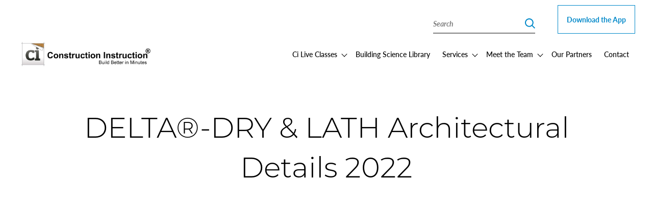

--- FILE ---
content_type: text/html; charset=UTF-8
request_url: https://constructioninstruction.com/pdf/delta-dry-lath-architectural-details-2022/
body_size: 7794
content:
<!doctype html>
<html lang="en-US">
  <head>
    <meta charset="utf-8">
    <meta http-equiv="x-ua-compatible" content="ie=edge">
    <meta name="viewport" content="width=device-width, initial-scale=1, shrink-to-fit=no">
    <meta name='robots' content='index, follow, max-image-preview:large, max-snippet:-1, max-video-preview:-1' />
	<style>img:is([sizes="auto" i], [sizes^="auto," i]) { contain-intrinsic-size: 3000px 1500px }</style>
	
        
    
	<!-- This site is optimized with the Yoast SEO plugin v26.8 - https://yoast.com/product/yoast-seo-wordpress/ -->
	<title>DELTA®-DRY &amp; LATH Architectural Details 2022 - Construction Instruction</title>
	<link rel="canonical" href="https://constructioninstruction.com/pdf/delta-dry-lath-architectural-details-2022/" />
	<meta property="og:locale" content="en_US" />
	<meta property="og:type" content="article" />
	<meta property="og:title" content="DELTA®-DRY &amp; LATH Architectural Details 2022 - Construction Instruction" />
	<meta property="og:url" content="https://constructioninstruction.com/pdf/delta-dry-lath-architectural-details-2022/" />
	<meta property="og:site_name" content="Construction Instruction" />
	<meta name="twitter:card" content="summary_large_image" />
	<script type="application/ld+json" class="yoast-schema-graph">{"@context":"https://schema.org","@graph":[{"@type":"WebPage","@id":"https://constructioninstruction.com/pdf/delta-dry-lath-architectural-details-2022/","url":"https://constructioninstruction.com/pdf/delta-dry-lath-architectural-details-2022/","name":"DELTA®-DRY & LATH Architectural Details 2022 - Construction Instruction","isPartOf":{"@id":"https://constructioninstruction.com/#website"},"datePublished":"2023-01-04T22:51:11+00:00","breadcrumb":{"@id":"https://constructioninstruction.com/pdf/delta-dry-lath-architectural-details-2022/#breadcrumb"},"inLanguage":"en-US","potentialAction":[{"@type":"ReadAction","target":["https://constructioninstruction.com/pdf/delta-dry-lath-architectural-details-2022/"]}]},{"@type":"BreadcrumbList","@id":"https://constructioninstruction.com/pdf/delta-dry-lath-architectural-details-2022/#breadcrumb","itemListElement":[{"@type":"ListItem","position":1,"name":"Home","item":"https://constructioninstruction.com/"},{"@type":"ListItem","position":2,"name":"DELTA®-DRY &#038; LATH Architectural Details 2022"}]},{"@type":"WebSite","@id":"https://constructioninstruction.com/#website","url":"https://constructioninstruction.com/","name":"Construction Instruction","description":"Build Better in Minutes","potentialAction":[{"@type":"SearchAction","target":{"@type":"EntryPoint","urlTemplate":"https://constructioninstruction.com/search/{search_term_string}"},"query-input":{"@type":"PropertyValueSpecification","valueRequired":true,"valueName":"search_term_string"}}],"inLanguage":"en-US"}]}</script>
	<!-- / Yoast SEO plugin. -->


<link rel='dns-prefetch' href='//www.google.com' />

<link rel="stylesheet" href="/wp-includes/css/dist/block-library/style.min.css?ver=6.8.3">
<style id='classic-theme-styles-inline-css' type='text/css'>
/*! This file is auto-generated */
.wp-block-button__link{color:#fff;background-color:#32373c;border-radius:9999px;box-shadow:none;text-decoration:none;padding:calc(.667em + 2px) calc(1.333em + 2px);font-size:1.125em}.wp-block-file__button{background:#32373c;color:#fff;text-decoration:none}
</style>
<style id='safe-svg-svg-icon-style-inline-css' type='text/css'>
.safe-svg-cover{text-align:center}.safe-svg-cover .safe-svg-inside{display:inline-block;max-width:100%}.safe-svg-cover svg{fill:currentColor;height:100%;max-height:100%;max-width:100%;width:100%}

</style>
<style id='global-styles-inline-css' type='text/css'>
:root{--wp--preset--aspect-ratio--square: 1;--wp--preset--aspect-ratio--4-3: 4/3;--wp--preset--aspect-ratio--3-4: 3/4;--wp--preset--aspect-ratio--3-2: 3/2;--wp--preset--aspect-ratio--2-3: 2/3;--wp--preset--aspect-ratio--16-9: 16/9;--wp--preset--aspect-ratio--9-16: 9/16;--wp--preset--color--black: #000000;--wp--preset--color--cyan-bluish-gray: #abb8c3;--wp--preset--color--white: #ffffff;--wp--preset--color--pale-pink: #f78da7;--wp--preset--color--vivid-red: #cf2e2e;--wp--preset--color--luminous-vivid-orange: #ff6900;--wp--preset--color--luminous-vivid-amber: #fcb900;--wp--preset--color--light-green-cyan: #7bdcb5;--wp--preset--color--vivid-green-cyan: #00d084;--wp--preset--color--pale-cyan-blue: #8ed1fc;--wp--preset--color--vivid-cyan-blue: #0693e3;--wp--preset--color--vivid-purple: #9b51e0;--wp--preset--color--primary: #525ddc;--wp--preset--gradient--vivid-cyan-blue-to-vivid-purple: linear-gradient(135deg,rgba(6,147,227,1) 0%,rgb(155,81,224) 100%);--wp--preset--gradient--light-green-cyan-to-vivid-green-cyan: linear-gradient(135deg,rgb(122,220,180) 0%,rgb(0,208,130) 100%);--wp--preset--gradient--luminous-vivid-amber-to-luminous-vivid-orange: linear-gradient(135deg,rgba(252,185,0,1) 0%,rgba(255,105,0,1) 100%);--wp--preset--gradient--luminous-vivid-orange-to-vivid-red: linear-gradient(135deg,rgba(255,105,0,1) 0%,rgb(207,46,46) 100%);--wp--preset--gradient--very-light-gray-to-cyan-bluish-gray: linear-gradient(135deg,rgb(238,238,238) 0%,rgb(169,184,195) 100%);--wp--preset--gradient--cool-to-warm-spectrum: linear-gradient(135deg,rgb(74,234,220) 0%,rgb(151,120,209) 20%,rgb(207,42,186) 40%,rgb(238,44,130) 60%,rgb(251,105,98) 80%,rgb(254,248,76) 100%);--wp--preset--gradient--blush-light-purple: linear-gradient(135deg,rgb(255,206,236) 0%,rgb(152,150,240) 100%);--wp--preset--gradient--blush-bordeaux: linear-gradient(135deg,rgb(254,205,165) 0%,rgb(254,45,45) 50%,rgb(107,0,62) 100%);--wp--preset--gradient--luminous-dusk: linear-gradient(135deg,rgb(255,203,112) 0%,rgb(199,81,192) 50%,rgb(65,88,208) 100%);--wp--preset--gradient--pale-ocean: linear-gradient(135deg,rgb(255,245,203) 0%,rgb(182,227,212) 50%,rgb(51,167,181) 100%);--wp--preset--gradient--electric-grass: linear-gradient(135deg,rgb(202,248,128) 0%,rgb(113,206,126) 100%);--wp--preset--gradient--midnight: linear-gradient(135deg,rgb(2,3,129) 0%,rgb(40,116,252) 100%);--wp--preset--font-size--small: 13px;--wp--preset--font-size--medium: 20px;--wp--preset--font-size--large: 36px;--wp--preset--font-size--x-large: 42px;--wp--preset--spacing--20: 0.44rem;--wp--preset--spacing--30: 0.67rem;--wp--preset--spacing--40: 1rem;--wp--preset--spacing--50: 1.5rem;--wp--preset--spacing--60: 2.25rem;--wp--preset--spacing--70: 3.38rem;--wp--preset--spacing--80: 5.06rem;--wp--preset--shadow--natural: 6px 6px 9px rgba(0, 0, 0, 0.2);--wp--preset--shadow--deep: 12px 12px 50px rgba(0, 0, 0, 0.4);--wp--preset--shadow--sharp: 6px 6px 0px rgba(0, 0, 0, 0.2);--wp--preset--shadow--outlined: 6px 6px 0px -3px rgba(255, 255, 255, 1), 6px 6px rgba(0, 0, 0, 1);--wp--preset--shadow--crisp: 6px 6px 0px rgba(0, 0, 0, 1);}:where(.is-layout-flex){gap: 0.5em;}:where(.is-layout-grid){gap: 0.5em;}body .is-layout-flex{display: flex;}.is-layout-flex{flex-wrap: wrap;align-items: center;}.is-layout-flex > :is(*, div){margin: 0;}body .is-layout-grid{display: grid;}.is-layout-grid > :is(*, div){margin: 0;}:where(.wp-block-columns.is-layout-flex){gap: 2em;}:where(.wp-block-columns.is-layout-grid){gap: 2em;}:where(.wp-block-post-template.is-layout-flex){gap: 1.25em;}:where(.wp-block-post-template.is-layout-grid){gap: 1.25em;}.has-black-color{color: var(--wp--preset--color--black) !important;}.has-cyan-bluish-gray-color{color: var(--wp--preset--color--cyan-bluish-gray) !important;}.has-white-color{color: var(--wp--preset--color--white) !important;}.has-pale-pink-color{color: var(--wp--preset--color--pale-pink) !important;}.has-vivid-red-color{color: var(--wp--preset--color--vivid-red) !important;}.has-luminous-vivid-orange-color{color: var(--wp--preset--color--luminous-vivid-orange) !important;}.has-luminous-vivid-amber-color{color: var(--wp--preset--color--luminous-vivid-amber) !important;}.has-light-green-cyan-color{color: var(--wp--preset--color--light-green-cyan) !important;}.has-vivid-green-cyan-color{color: var(--wp--preset--color--vivid-green-cyan) !important;}.has-pale-cyan-blue-color{color: var(--wp--preset--color--pale-cyan-blue) !important;}.has-vivid-cyan-blue-color{color: var(--wp--preset--color--vivid-cyan-blue) !important;}.has-vivid-purple-color{color: var(--wp--preset--color--vivid-purple) !important;}.has-black-background-color{background-color: var(--wp--preset--color--black) !important;}.has-cyan-bluish-gray-background-color{background-color: var(--wp--preset--color--cyan-bluish-gray) !important;}.has-white-background-color{background-color: var(--wp--preset--color--white) !important;}.has-pale-pink-background-color{background-color: var(--wp--preset--color--pale-pink) !important;}.has-vivid-red-background-color{background-color: var(--wp--preset--color--vivid-red) !important;}.has-luminous-vivid-orange-background-color{background-color: var(--wp--preset--color--luminous-vivid-orange) !important;}.has-luminous-vivid-amber-background-color{background-color: var(--wp--preset--color--luminous-vivid-amber) !important;}.has-light-green-cyan-background-color{background-color: var(--wp--preset--color--light-green-cyan) !important;}.has-vivid-green-cyan-background-color{background-color: var(--wp--preset--color--vivid-green-cyan) !important;}.has-pale-cyan-blue-background-color{background-color: var(--wp--preset--color--pale-cyan-blue) !important;}.has-vivid-cyan-blue-background-color{background-color: var(--wp--preset--color--vivid-cyan-blue) !important;}.has-vivid-purple-background-color{background-color: var(--wp--preset--color--vivid-purple) !important;}.has-black-border-color{border-color: var(--wp--preset--color--black) !important;}.has-cyan-bluish-gray-border-color{border-color: var(--wp--preset--color--cyan-bluish-gray) !important;}.has-white-border-color{border-color: var(--wp--preset--color--white) !important;}.has-pale-pink-border-color{border-color: var(--wp--preset--color--pale-pink) !important;}.has-vivid-red-border-color{border-color: var(--wp--preset--color--vivid-red) !important;}.has-luminous-vivid-orange-border-color{border-color: var(--wp--preset--color--luminous-vivid-orange) !important;}.has-luminous-vivid-amber-border-color{border-color: var(--wp--preset--color--luminous-vivid-amber) !important;}.has-light-green-cyan-border-color{border-color: var(--wp--preset--color--light-green-cyan) !important;}.has-vivid-green-cyan-border-color{border-color: var(--wp--preset--color--vivid-green-cyan) !important;}.has-pale-cyan-blue-border-color{border-color: var(--wp--preset--color--pale-cyan-blue) !important;}.has-vivid-cyan-blue-border-color{border-color: var(--wp--preset--color--vivid-cyan-blue) !important;}.has-vivid-purple-border-color{border-color: var(--wp--preset--color--vivid-purple) !important;}.has-vivid-cyan-blue-to-vivid-purple-gradient-background{background: var(--wp--preset--gradient--vivid-cyan-blue-to-vivid-purple) !important;}.has-light-green-cyan-to-vivid-green-cyan-gradient-background{background: var(--wp--preset--gradient--light-green-cyan-to-vivid-green-cyan) !important;}.has-luminous-vivid-amber-to-luminous-vivid-orange-gradient-background{background: var(--wp--preset--gradient--luminous-vivid-amber-to-luminous-vivid-orange) !important;}.has-luminous-vivid-orange-to-vivid-red-gradient-background{background: var(--wp--preset--gradient--luminous-vivid-orange-to-vivid-red) !important;}.has-very-light-gray-to-cyan-bluish-gray-gradient-background{background: var(--wp--preset--gradient--very-light-gray-to-cyan-bluish-gray) !important;}.has-cool-to-warm-spectrum-gradient-background{background: var(--wp--preset--gradient--cool-to-warm-spectrum) !important;}.has-blush-light-purple-gradient-background{background: var(--wp--preset--gradient--blush-light-purple) !important;}.has-blush-bordeaux-gradient-background{background: var(--wp--preset--gradient--blush-bordeaux) !important;}.has-luminous-dusk-gradient-background{background: var(--wp--preset--gradient--luminous-dusk) !important;}.has-pale-ocean-gradient-background{background: var(--wp--preset--gradient--pale-ocean) !important;}.has-electric-grass-gradient-background{background: var(--wp--preset--gradient--electric-grass) !important;}.has-midnight-gradient-background{background: var(--wp--preset--gradient--midnight) !important;}.has-small-font-size{font-size: var(--wp--preset--font-size--small) !important;}.has-medium-font-size{font-size: var(--wp--preset--font-size--medium) !important;}.has-large-font-size{font-size: var(--wp--preset--font-size--large) !important;}.has-x-large-font-size{font-size: var(--wp--preset--font-size--x-large) !important;}
:where(.wp-block-post-template.is-layout-flex){gap: 1.25em;}:where(.wp-block-post-template.is-layout-grid){gap: 1.25em;}
:where(.wp-block-columns.is-layout-flex){gap: 2em;}:where(.wp-block-columns.is-layout-grid){gap: 2em;}
:root :where(.wp-block-pullquote){font-size: 1.5em;line-height: 1.6;}
</style>
<link data-minify="1" rel="stylesheet" href="https://constructioninstruction.com/wp-content/cache/min/1/wp-content/themes/ci2020/vendor/ssm/core/src/assets/styles/public.css?ver=1747643832">
<link data-minify="1" rel="stylesheet" href="https://constructioninstruction.com/wp-content/cache/min/1/wp-content/plugins/ci-calculators-plugin/public/dist/calculator.css?ver=1747643832">
<link rel="stylesheet" href="/wp-content/plugins/searchwp/assets/css/frontend/search-forms.min.css?ver=4.5.6">
<link data-minify="1" rel="stylesheet" href="https://constructioninstruction.com/wp-content/cache/min/1/wp-content/themes/ci2020/dist/styles/app.css?ver=1747643832">
<script type="text/javascript" src="/wp-includes/js/jquery/jquery.min.js?ver=3.7.1" id="jquery-core-js"></script>

<link rel="shortcut icon" href="/wp-content/uploads/2020/10/favicon.png" /><meta name="viewport" content="width=device-width, initial-scale=1, shrink-to-fit=no, maximum-scale=1.0">
            <!-- Facebook Pixel Code -->
            <script>
                !function(f,b,e,v,n,t,s){if(f.fbq)return;n=f.fbq=function(){n.callMethod?
                n.callMethod.apply(n,arguments):n.queue.push(arguments)};if(!f._fbq)f._fbq=n;
                n.push=n;n.loaded=!0;n.version="2.0";n.queue=[];t=b.createElement(e);t.async=!0;
                t.src=v;s=b.getElementsByTagName(e)[0];s.parentNode.insertBefore(t,s)}(window,
                document,"script","https://connect.facebook.net/en_US/fbevents.js");
                fbq("init", "412017269525354");
                fbq("track", "PageView");

                
            </script>

            <noscript><img height="1" width="1" style="display:none" src="https://www.facebook.com/tr?id=412017269525354&ev=PageView&noscript=1"/></noscript>
            <!-- End Facebook Pixel Code -->
            
        
    <!-- Global site tag (gtag.js) - Google Analytics -->
<script async src="https://www.googletagmanager.com/gtag/js?id=UA-50129031-1"></script>
<script>
  window.dataLayer = window.dataLayer || [];
  function gtag(){dataLayer.push(arguments);}
  gtag('js', new Date());

  gtag('config', 'UA-50129031-1');
</script><style id="inline-css">main.content.mobile-app > section:first-child > .grid-container { padding-top: 3rem!important; }</style>  <meta name="generator" content="WP Rocket 3.20.3" data-wpr-features="wpr_defer_js wpr_minify_concatenate_js wpr_minify_css wpr_desktop" /></head>

  <body class="wp-singular ci_pdf-template-default single single-ci_pdf postid-5489 wp-embed-responsive wp-theme-ci2020 delta-dry-lath-architectural-details-2022">
        
    <div data-rocket-location-hash="0ede82c4187970ef91a1443469aa9350" id="app">
      <div class="off-canvas-wrapper">

	<div class="off-canvas" id="offCanvas" data-off-canvas data-transition="overlap">

    <div class="grid-container">

        <div class="grid-x grid-margin-x">

            <div class="cell small-12">

                <ul class="accordion-menu vertical menu" data-accordion-menu data-submenu-toggle="true"><li class="sub-menu menu-item menu-item-has-children menu-ci-live-classes"><a href="https://constructioninstruction.com/ci-live/">Ci Live Classes</a>
<ul class="menu">
	<li class="menu-item menu-travel"><a href="https://constructioninstruction.com/ci-live/travel/">Travel</a></li>
	<li class="menu-item menu-restaurant-recommendations"><a href="https://constructioninstruction.com/ci-live/restaurant-reccomendations/">Restaurant Recommendations</a></li>
</ul>
</li>
<li class="menu-item menu-building-science-library"><a href="https://constructioninstruction.com/ci-library/">Building Science Library</a></li>
<li class="sub-menu menu-item menu-item-has-children menu-services"><a href="#">Services</a>
<ul class="menu">
	<li class="menu-item menu-all-services"><a href="https://constructioninstruction.com/services/">All Services</a></li>
	<li class="menu-item menu-training"><a href="https://constructioninstruction.com/service/education-training/">Training</a></li>
	<li class="menu-item menu-animations"><a href="https://constructioninstruction.com/service/animations/">Animations</a></li>
	<li class="menu-item menu-applied-product-testing-research"><a href="https://constructioninstruction.com/service/testing-field-services/">Applied Product Testing &#038; Research</a></li>
	<li class="menu-item menu-consulting-services"><a href="https://constructioninstruction.com/service/consulting/">Consulting Services</a></li>
</ul>
</li>
<li class="menu-item menu-meet-the-team"><a href="https://constructioninstruction.com/team/">Meet the Team</a></li>
<li class="menu-item menu-our-partners"><a href="https://constructioninstruction.com/partners/">Our Partners</a></li>
<li class="menu-item menu-contact"><a href="https://constructioninstruction.com/contact/">Contact</a></li>
<li class="button-outline menu-item menu-download-the-app"><a href="https://constructioninstruction.com/app/">Download the App</a></li>
</ul>
                <form role="search" method="get" id="searchform" class="searchform" action="/">

    <label for="s" class="show-for-sr">Search</label>

    <input type="hidden" name="action" value="search">
    
    <input type="text" value="" name="s" id="s" placeholder="Search" />
    
    <input type="submit" id="searchsubmit" value="Search" />

</form>
                <div class="contact-info">

                                            <a href="tel:+17193759300">Phone: (719) 375-9300</a>
                    
                    <ul class="socials">
                        
                                                    <li><a href="https://www.instagram.com/constructioninstruction/" target="_blank"><img src="https://constructioninstruction.com/wp-content/themes/ci2020/dist/images/insta.svg?id=020ab862f1fb99d938c9" alt="instagram" class="editable-svg"></a></li>
                        
                                                    <li><a href="https://www.linkedin.com/company/construction-instruction-inc." target="_blank"><img src="https://constructioninstruction.com/wp-content/themes/ci2020/dist/images/linkedin.svg?id=0dd20058568b697373f2" alt="linkedin" class="editable-svg"></a></li>
                        
                                                    <li><a href="https://www.facebook.com/constructioninstructionapp" target="_blank"><img src="https://constructioninstruction.com/wp-content/themes/ci2020/dist/images/fb.svg?id=cb8d68c29525614372c8" alt="facebook" class="editable-svg"></a></li>
                        
                                                    <li><a href="https://twitter.com/CInstruction" target="_blank"><img src="https://constructioninstruction.com/wp-content/themes/ci2020/dist/images/twtr.svg?id=c73a7ff88a2ca1710270" alt="twitter" class="editable-svg"></a></li>
                        
                    </ul>

                </div>

            </div>

        </div>

    </div>

</div>
	<div class="off-canvas-content" data-off-canvas-content>
		
		<header class="site-header">

        <div class="grid-container navbar">

            
            <div class="header-topbar">
                <form role="search" method="get" id="searchform" class="searchform" action="/">

    <label for="s" class="show-for-sr">Search</label>

    <input type="hidden" name="action" value="search">
    
    <input type="text" value="" name="s" id="s" placeholder="Search" />
    
    <input type="submit" id="searchsubmit" value="Search" />

</form>            </div>

            <div class="grid-x grid-margin-x align-justify align-middle">

                <div class="brand cell shrink" role="banner">

                    
                                            <a href="https://constructioninstruction.com">
                    
                        
                            <img src="/wp-content/uploads/2021/01/construction-instruction-v3.png" alt="Construction Instruction" class="editable-svg">

                        
                                            </a>
                    
                </div>

                
                    <nav class="primary-navigation cell shrink grid-x align-middle" role="navigation">
                                                    <ul class="dropdown menu show-for-large" data-dropdown-menu aria-label="Primary"><li class="sub-menu menu-item menu-item-has-children menu-ci-live-classes"><a href="https://constructioninstruction.com/ci-live/">Ci Live Classes</a>
<ul class="menu">
	<li class="menu-item menu-travel"><a href="https://constructioninstruction.com/ci-live/travel/">Travel</a></li>
	<li class="menu-item menu-restaurant-recommendations"><a href="https://constructioninstruction.com/ci-live/restaurant-reccomendations/">Restaurant Recommendations</a></li>
</ul>
</li>
<li class="menu-item menu-building-science-library"><a href="https://constructioninstruction.com/ci-library/">Building Science Library</a></li>
<li class="sub-menu menu-item menu-item-has-children menu-services"><a href="https://constructioninstruction.com/services/">Services</a>
<ul class="menu">
	<li class="menu-item menu-training"><a href="https://constructioninstruction.com/service/education-training/">Training</a></li>
	<li class="menu-item menu-animations"><a href="https://constructioninstruction.com/service/animations/">Animations</a></li>
	<li class="menu-item menu-applied-product-testing-research"><a href="https://constructioninstruction.com/service/testing-field-services/">Applied Product Testing &#038; Research</a></li>
	<li class="menu-item menu-consulting-services"><a href="https://constructioninstruction.com/service/consulting/">Consulting Services</a></li>
</ul>
</li>
<li class="sub-menu menu-item menu-item-has-children menu-meet-the-team"><a href="https://constructioninstruction.com/team/">Meet the Team</a>
<ul class="menu">
	<li class="menu-item menu-join-our-team"><a href="https://constructioninstruction.com/join-our-team/">Join Our Team</a></li>
</ul>
</li>
<li class="menu-item menu-our-partners"><a href="https://constructioninstruction.com/partners/">Our Partners</a></li>
<li class="menu-item menu-contact"><a href="https://constructioninstruction.com/contact/">Contact</a></li>
<li class="button-outline menu-item menu-download-the-app"><a href="https://constructioninstruction.com/app/">Download the App</a></li>
</ul>                                
                        <div class="hamburger hide-for-large" data-toggle="offCanvas" aria-expanded="false" aria-controls="offCanvas">
    <button class="hamburger-button" type="button" role="button">
        <span class="hide">Menu toggle</span>
        <span class="hamburger-line hamburger-line1"></span>
        <span class="hamburger-line hamburger-line2"></span>
    </button>
</div>
                    </nav>

                
            </div>

        </div>

        <div class="off-canvas" id="offCanvas" data-off-canvas data-transition="overlap">

    <div class="grid-container">

        <div class="grid-x grid-margin-x">

            <div class="cell small-12">

                <ul class="accordion-menu vertical menu" data-accordion-menu data-submenu-toggle="true"><li class="sub-menu menu-item menu-item-has-children menu-ci-live-classes"><a href="https://constructioninstruction.com/ci-live/">Ci Live Classes</a>
<ul class="menu">
	<li class="menu-item menu-travel"><a href="https://constructioninstruction.com/ci-live/travel/">Travel</a></li>
	<li class="menu-item menu-restaurant-recommendations"><a href="https://constructioninstruction.com/ci-live/restaurant-reccomendations/">Restaurant Recommendations</a></li>
</ul>
</li>
<li class="menu-item menu-building-science-library"><a href="https://constructioninstruction.com/ci-library/">Building Science Library</a></li>
<li class="sub-menu menu-item menu-item-has-children menu-services"><a href="#">Services</a>
<ul class="menu">
	<li class="menu-item menu-all-services"><a href="https://constructioninstruction.com/services/">All Services</a></li>
	<li class="menu-item menu-training"><a href="https://constructioninstruction.com/service/education-training/">Training</a></li>
	<li class="menu-item menu-animations"><a href="https://constructioninstruction.com/service/animations/">Animations</a></li>
	<li class="menu-item menu-applied-product-testing-research"><a href="https://constructioninstruction.com/service/testing-field-services/">Applied Product Testing &#038; Research</a></li>
	<li class="menu-item menu-consulting-services"><a href="https://constructioninstruction.com/service/consulting/">Consulting Services</a></li>
</ul>
</li>
<li class="menu-item menu-meet-the-team"><a href="https://constructioninstruction.com/team/">Meet the Team</a></li>
<li class="menu-item menu-our-partners"><a href="https://constructioninstruction.com/partners/">Our Partners</a></li>
<li class="menu-item menu-contact"><a href="https://constructioninstruction.com/contact/">Contact</a></li>
<li class="button-outline menu-item menu-download-the-app"><a href="https://constructioninstruction.com/app/">Download the App</a></li>
</ul>
                <form role="search" method="get" id="searchform" class="searchform" action="/">

    <label for="s" class="show-for-sr">Search</label>

    <input type="hidden" name="action" value="search">
    
    <input type="text" value="" name="s" id="s" placeholder="Search" />
    
    <input type="submit" id="searchsubmit" value="Search" />

</form>
                <div class="contact-info">

                                            <a href="tel:+17193759300">Phone: (719) 375-9300</a>
                    
                    <ul class="socials">
                        
                                                    <li><a href="https://www.instagram.com/constructioninstruction/" target="_blank"><img src="https://constructioninstruction.com/wp-content/themes/ci2020/dist/images/insta.svg?id=020ab862f1fb99d938c9" alt="instagram" class="editable-svg"></a></li>
                        
                                                    <li><a href="https://www.linkedin.com/company/construction-instruction-inc." target="_blank"><img src="https://constructioninstruction.com/wp-content/themes/ci2020/dist/images/linkedin.svg?id=0dd20058568b697373f2" alt="linkedin" class="editable-svg"></a></li>
                        
                                                    <li><a href="https://www.facebook.com/constructioninstructionapp" target="_blank"><img src="https://constructioninstruction.com/wp-content/themes/ci2020/dist/images/fb.svg?id=cb8d68c29525614372c8" alt="facebook" class="editable-svg"></a></li>
                        
                                                    <li><a href="https://twitter.com/CInstruction" target="_blank"><img src="https://constructioninstruction.com/wp-content/themes/ci2020/dist/images/twtr.svg?id=c73a7ff88a2ca1710270" alt="twitter" class="editable-svg"></a></li>
                        
                    </ul>

                </div>

            </div>

        </div>

    </div>

</div>
    </header>


        <main class="content" id="main">
            
	
	
        
        <section   class="hero-unit">

    <div class="grid-container">

        <div class="grid-x grid-margin-x">

            <div class="cell small-12">

                <header class="page-header">

                                            
                        <h1 class="headline">DELTA®-DRY &#038; LATH Architectural Details 2022</h1>

                    
                    
                    
                    
                    
                </header>

            </div>

        </div>

    </div>

</section>		
	
	
		<section class="content-block template-free-form">

			<div class="grid-container">

				<div class="grid-x grid-margin-x has-1-cols align-center">

					<div class="cell small-12 medium-9">

						
							<div class="module pdf">
							
								<iframe src="/wp-content/uploads/2023/01/DELTA-DRYLATH_Architectural-Details_2022.pdf" &embedded=true width='100%' height='780' style='border: none;'></iframe>

							</div>

						
						
					</div>

				</div>
				
			</div>

		</section>

		
			
				<section class="content-block template-single-manufacturer">
						
					<div class="grid-container">

						<div class="grid-x grid-margin-x has-1-cols align-center">

							<div class="cell small-12 medium-9">

								<div class="inner">

									<header class="module">

										<h2 class="headline">Related Products</h2>

									</header>

									<div class="grid-x grid-margin-x small-up-1 medium-up-2 large-up-3">

										
											<div class="cell">

												<div class="manufacturer">

													<a href="https://constructioninstruction.com/product/delta-dry-lath/">

														
															<img src="/wp-content/uploads/2020/11/DRYLATH3DArrows640x390-238x145.png">

														
																													
															<h3 class="post-title text-center">DELTA®-DRY &#038; LATH</h3>

														
																													
															<div class="description"><p>DELTA®-DRY & LATH is an engineered rainscreen that has alkali-resistant fiberglass lath factory pre-attached. This 2-in-1 product allows…</p></div>

														
													</a>

												</div>

											</div>

																				
									</div>

								</div>

							</div>

						</div>

					</div>

				</section>
				
			
		
		
        </main>

		<footer class="site-footer" role="contentinfo">

        <div class="grid-container">

            <div class="grid-x grid-margin-x">

                
                
                    <div class="cell small-12 medium-6">

                        
                                                        
                            <header   class="module header">
    
            <h2 class="headline">Newsletter</h2>
    
	
</header>                        
                        
                        
                                                        
                            <div   class="module text-editor">

    <p>Stay on top of the latest industry news, building science articles, and CI training and speaking events with our monthly newsletter.</p>


</div>
                        
                        
                        
                                                        
                            <div   class="module buttons" >

	
		
			<div class="button-wrap">

				
				
					
						<a  class="button  outline" href="https://constructioninstruction.us5.list-manage.com/subscribe?u=11a353b1945bbba8789e33e08&id=dc8a9851be" target="_blank">Sign Up Today</a>

					
				
			</div>

		
	
</div>
                            
                        
                    </div>

                
                
                    <div class="cell small-12 medium-6">

                                                
                        <header   class="module header">
    
            <h2 class="headline">Contact Us</h2>
    
	
</header>         

                        <div class="module text-editor">

                                                            <p>Construction Instruction Experience Center<br>6850 N. Argonne St, Unit 100,  Denver, Colorado 80249</p>
                            
                                                            <p>Phone: <a href="tel:+17193759300">(719) 375-9300</a></p>
                                            
                        </div>     

                        <ul class="socials">
                                
                                                            <li><a href="https://www.instagram.com/constructioninstruction/" target="_blank"><img src="https://constructioninstruction.com/wp-content/themes/ci2020/dist/images/insta.svg?id=020ab862f1fb99d938c9" alt="instagram" class="editable-svg"></a></li>
                            
                                                            <li><a href="https://www.linkedin.com/company/construction-instruction-inc." target="_blank"><img src="https://constructioninstruction.com/wp-content/themes/ci2020/dist/images/linkedin.svg?id=0dd20058568b697373f2" alt="linkedin" class="editable-svg"></a></li>
                            
                                                            <li><a href="https://www.facebook.com/constructioninstructionapp" target="_blank"><img src="https://constructioninstruction.com/wp-content/themes/ci2020/dist/images/fb.svg?id=cb8d68c29525614372c8" alt="facebook" class="editable-svg"></a></li>
                            
                                                            <li><a href="https://twitter.com/CInstruction" target="_blank"><img src="https://constructioninstruction.com/wp-content/themes/ci2020/dist/images/twtr.svg?id=c73a7ff88a2ca1710270" alt="twitter" class="editable-svg"></a></li>
                            
                        </ul>

                    </div>

                
                
                    <div class="cell small-12 medium-6">

                                                
                        <header   class="module header">
    
            <h2 class="headline">Ci App</h2>
    
	
</header>
                        <div class="module text-editor">

                                                            <p><a href="https://itunes.apple.com/us/app/construction-instruction-hd/id405587255?mt=8" target="_blank">Download the iPhone App</a><br>
                            
                                                            <a href="https://bit.ly/2LdLR1A" target="_blank">Download the Android App</a></p>
                            
                        </div>        
                    
                    </div>

                
                
                <div class="cell small-12 medium-6">

                                        
                    <header   class="module header">
    
            <h2 class="headline">Next Ci Live Event</h2>
    
	
</header>
                    <div class="module text-editor">

                         

                            <p>No Upcoming Events</p>

                        
                        
                            <p><a href="https://constructioninstruction.com/events/">All Events</a></p>

                        
                    </div>           

                </div>

            </div>

        </div>

                    <div class="copyright"><p>© 2026 Copyright, Construction Instruction LLC. All Rights Reserved. <a href="https://constructioninstruction.com/privacy-policy/">Privacy Policy</a> | <a href="https://constructioninstruction.com/terms-of-use/">Terms of Use</a></p>
</div>
        
    </footer>


	</div>

</div>    </div>

        <script type="speculationrules">
{"prefetch":[{"source":"document","where":{"and":[{"href_matches":"\/*"},{"not":{"href_matches":["\/wp-*.php","\/wp-admin\/*","\/wp-content\/uploads\/*","\/wp-content\/*","\/wp-content\/plugins\/*","\/wp-content\/themes\/ci2020\/*","\/*\\?(.+)"]}},{"not":{"selector_matches":"a[rel~=\"nofollow\"]"}},{"not":{"selector_matches":".no-prefetch, .no-prefetch a"}}]},"eagerness":"conservative"}]}
</script>


<script type="text/javascript" src="/wp-includes/js/dist/hooks.min.js?ver=4d63a3d491d11ffd8ac6" id="wp-hooks-js"></script>
<script type="text/javascript" src="/wp-includes/js/dist/i18n.min.js?ver=5e580eb46a90c2b997e6" id="wp-i18n-js"></script>




<script type="text/javascript" id="gforms_recaptcha_recaptcha-js-extra">
/* <![CDATA[ */
var gforms_recaptcha_recaptcha_strings = {"nonce":"3785fbc17f","disconnect":"Disconnecting","change_connection_type":"Resetting","spinner":"https:\/\/constructioninstruction.com\/wp-content\/plugins\/gravityforms\/images\/spinner.svg","connection_type":"classic","disable_badge":"1","change_connection_type_title":"Change Connection Type","change_connection_type_message":"Changing the connection type will delete your current settings.  Do you want to proceed?","disconnect_title":"Disconnect","disconnect_message":"Disconnecting from reCAPTCHA will delete your current settings.  Do you want to proceed?","site_key":"6LcOw5gqAAAAAESN9X0pM2qkgBCKdkz1_Xno6k2K"};
/* ]]> */
</script>
<script type="text/javascript" src="https://www.google.com/recaptcha/api.js?render=6LcOw5gqAAAAAESN9X0pM2qkgBCKdkz1_Xno6k2K&amp;ver=2.1.0" id="gforms_recaptcha_recaptcha-js" defer="defer" data-wp-strategy="defer"></script>




  <script>var rocket_beacon_data = {"ajax_url":"https:\/\/constructioninstruction.com\/wp-admin\/admin-ajax.php","nonce":"a8280db83f","url":"https:\/\/constructioninstruction.com\/pdf\/delta-dry-lath-architectural-details-2022","is_mobile":false,"width_threshold":1600,"height_threshold":700,"delay":500,"debug":null,"status":{"atf":true,"lrc":true,"preconnect_external_domain":true},"elements":"img, video, picture, p, main, div, li, svg, section, header, span","lrc_threshold":1800,"preconnect_external_domain_elements":["link","script","iframe"],"preconnect_external_domain_exclusions":["static.cloudflareinsights.com","rel=\"profile\"","rel=\"preconnect\"","rel=\"dns-prefetch\"","rel=\"icon\""]}</script><script data-name="wpr-wpr-beacon" src='https://constructioninstruction.com/wp-content/plugins/wp-rocket/assets/js/wpr-beacon.min.js' async></script><script src="https://constructioninstruction.com/wp-content/cache/min/1/a1417fb9183771d3f3e9124ca8c05946.js" data-minify="1" data-rocket-defer defer></script><script>(function(){function c(){var b=a.contentDocument||a.contentWindow.document;if(b){var d=b.createElement('script');d.innerHTML="window.__CF$cv$params={r:'9c63edea5f48efe9',t:'MTc2OTgwNzE0Ny4wMDAwMDA='};var a=document.createElement('script');a.nonce='';a.src='/cdn-cgi/challenge-platform/scripts/jsd/main.js';document.getElementsByTagName('head')[0].appendChild(a);";b.getElementsByTagName('head')[0].appendChild(d)}}if(document.body){var a=document.createElement('iframe');a.height=1;a.width=1;a.style.position='absolute';a.style.top=0;a.style.left=0;a.style.border='none';a.style.visibility='hidden';document.body.appendChild(a);if('loading'!==document.readyState)c();else if(window.addEventListener)document.addEventListener('DOMContentLoaded',c);else{var e=document.onreadystatechange||function(){};document.onreadystatechange=function(b){e(b);'loading'!==document.readyState&&(document.onreadystatechange=e,c())}}}})();</script></body>
</html>

<!-- This website is like a Rocket, isn't it? Performance optimized by WP Rocket. Learn more: https://wp-rocket.me -->

--- FILE ---
content_type: text/html; charset=utf-8
request_url: https://www.google.com/recaptcha/api2/anchor?ar=1&k=6LcOw5gqAAAAAESN9X0pM2qkgBCKdkz1_Xno6k2K&co=aHR0cHM6Ly9jb25zdHJ1Y3Rpb25pbnN0cnVjdGlvbi5jb206NDQz&hl=en&v=N67nZn4AqZkNcbeMu4prBgzg&size=invisible&anchor-ms=20000&execute-ms=30000&cb=ih5hfarxobuu
body_size: 48552
content:
<!DOCTYPE HTML><html dir="ltr" lang="en"><head><meta http-equiv="Content-Type" content="text/html; charset=UTF-8">
<meta http-equiv="X-UA-Compatible" content="IE=edge">
<title>reCAPTCHA</title>
<style type="text/css">
/* cyrillic-ext */
@font-face {
  font-family: 'Roboto';
  font-style: normal;
  font-weight: 400;
  font-stretch: 100%;
  src: url(//fonts.gstatic.com/s/roboto/v48/KFO7CnqEu92Fr1ME7kSn66aGLdTylUAMa3GUBHMdazTgWw.woff2) format('woff2');
  unicode-range: U+0460-052F, U+1C80-1C8A, U+20B4, U+2DE0-2DFF, U+A640-A69F, U+FE2E-FE2F;
}
/* cyrillic */
@font-face {
  font-family: 'Roboto';
  font-style: normal;
  font-weight: 400;
  font-stretch: 100%;
  src: url(//fonts.gstatic.com/s/roboto/v48/KFO7CnqEu92Fr1ME7kSn66aGLdTylUAMa3iUBHMdazTgWw.woff2) format('woff2');
  unicode-range: U+0301, U+0400-045F, U+0490-0491, U+04B0-04B1, U+2116;
}
/* greek-ext */
@font-face {
  font-family: 'Roboto';
  font-style: normal;
  font-weight: 400;
  font-stretch: 100%;
  src: url(//fonts.gstatic.com/s/roboto/v48/KFO7CnqEu92Fr1ME7kSn66aGLdTylUAMa3CUBHMdazTgWw.woff2) format('woff2');
  unicode-range: U+1F00-1FFF;
}
/* greek */
@font-face {
  font-family: 'Roboto';
  font-style: normal;
  font-weight: 400;
  font-stretch: 100%;
  src: url(//fonts.gstatic.com/s/roboto/v48/KFO7CnqEu92Fr1ME7kSn66aGLdTylUAMa3-UBHMdazTgWw.woff2) format('woff2');
  unicode-range: U+0370-0377, U+037A-037F, U+0384-038A, U+038C, U+038E-03A1, U+03A3-03FF;
}
/* math */
@font-face {
  font-family: 'Roboto';
  font-style: normal;
  font-weight: 400;
  font-stretch: 100%;
  src: url(//fonts.gstatic.com/s/roboto/v48/KFO7CnqEu92Fr1ME7kSn66aGLdTylUAMawCUBHMdazTgWw.woff2) format('woff2');
  unicode-range: U+0302-0303, U+0305, U+0307-0308, U+0310, U+0312, U+0315, U+031A, U+0326-0327, U+032C, U+032F-0330, U+0332-0333, U+0338, U+033A, U+0346, U+034D, U+0391-03A1, U+03A3-03A9, U+03B1-03C9, U+03D1, U+03D5-03D6, U+03F0-03F1, U+03F4-03F5, U+2016-2017, U+2034-2038, U+203C, U+2040, U+2043, U+2047, U+2050, U+2057, U+205F, U+2070-2071, U+2074-208E, U+2090-209C, U+20D0-20DC, U+20E1, U+20E5-20EF, U+2100-2112, U+2114-2115, U+2117-2121, U+2123-214F, U+2190, U+2192, U+2194-21AE, U+21B0-21E5, U+21F1-21F2, U+21F4-2211, U+2213-2214, U+2216-22FF, U+2308-230B, U+2310, U+2319, U+231C-2321, U+2336-237A, U+237C, U+2395, U+239B-23B7, U+23D0, U+23DC-23E1, U+2474-2475, U+25AF, U+25B3, U+25B7, U+25BD, U+25C1, U+25CA, U+25CC, U+25FB, U+266D-266F, U+27C0-27FF, U+2900-2AFF, U+2B0E-2B11, U+2B30-2B4C, U+2BFE, U+3030, U+FF5B, U+FF5D, U+1D400-1D7FF, U+1EE00-1EEFF;
}
/* symbols */
@font-face {
  font-family: 'Roboto';
  font-style: normal;
  font-weight: 400;
  font-stretch: 100%;
  src: url(//fonts.gstatic.com/s/roboto/v48/KFO7CnqEu92Fr1ME7kSn66aGLdTylUAMaxKUBHMdazTgWw.woff2) format('woff2');
  unicode-range: U+0001-000C, U+000E-001F, U+007F-009F, U+20DD-20E0, U+20E2-20E4, U+2150-218F, U+2190, U+2192, U+2194-2199, U+21AF, U+21E6-21F0, U+21F3, U+2218-2219, U+2299, U+22C4-22C6, U+2300-243F, U+2440-244A, U+2460-24FF, U+25A0-27BF, U+2800-28FF, U+2921-2922, U+2981, U+29BF, U+29EB, U+2B00-2BFF, U+4DC0-4DFF, U+FFF9-FFFB, U+10140-1018E, U+10190-1019C, U+101A0, U+101D0-101FD, U+102E0-102FB, U+10E60-10E7E, U+1D2C0-1D2D3, U+1D2E0-1D37F, U+1F000-1F0FF, U+1F100-1F1AD, U+1F1E6-1F1FF, U+1F30D-1F30F, U+1F315, U+1F31C, U+1F31E, U+1F320-1F32C, U+1F336, U+1F378, U+1F37D, U+1F382, U+1F393-1F39F, U+1F3A7-1F3A8, U+1F3AC-1F3AF, U+1F3C2, U+1F3C4-1F3C6, U+1F3CA-1F3CE, U+1F3D4-1F3E0, U+1F3ED, U+1F3F1-1F3F3, U+1F3F5-1F3F7, U+1F408, U+1F415, U+1F41F, U+1F426, U+1F43F, U+1F441-1F442, U+1F444, U+1F446-1F449, U+1F44C-1F44E, U+1F453, U+1F46A, U+1F47D, U+1F4A3, U+1F4B0, U+1F4B3, U+1F4B9, U+1F4BB, U+1F4BF, U+1F4C8-1F4CB, U+1F4D6, U+1F4DA, U+1F4DF, U+1F4E3-1F4E6, U+1F4EA-1F4ED, U+1F4F7, U+1F4F9-1F4FB, U+1F4FD-1F4FE, U+1F503, U+1F507-1F50B, U+1F50D, U+1F512-1F513, U+1F53E-1F54A, U+1F54F-1F5FA, U+1F610, U+1F650-1F67F, U+1F687, U+1F68D, U+1F691, U+1F694, U+1F698, U+1F6AD, U+1F6B2, U+1F6B9-1F6BA, U+1F6BC, U+1F6C6-1F6CF, U+1F6D3-1F6D7, U+1F6E0-1F6EA, U+1F6F0-1F6F3, U+1F6F7-1F6FC, U+1F700-1F7FF, U+1F800-1F80B, U+1F810-1F847, U+1F850-1F859, U+1F860-1F887, U+1F890-1F8AD, U+1F8B0-1F8BB, U+1F8C0-1F8C1, U+1F900-1F90B, U+1F93B, U+1F946, U+1F984, U+1F996, U+1F9E9, U+1FA00-1FA6F, U+1FA70-1FA7C, U+1FA80-1FA89, U+1FA8F-1FAC6, U+1FACE-1FADC, U+1FADF-1FAE9, U+1FAF0-1FAF8, U+1FB00-1FBFF;
}
/* vietnamese */
@font-face {
  font-family: 'Roboto';
  font-style: normal;
  font-weight: 400;
  font-stretch: 100%;
  src: url(//fonts.gstatic.com/s/roboto/v48/KFO7CnqEu92Fr1ME7kSn66aGLdTylUAMa3OUBHMdazTgWw.woff2) format('woff2');
  unicode-range: U+0102-0103, U+0110-0111, U+0128-0129, U+0168-0169, U+01A0-01A1, U+01AF-01B0, U+0300-0301, U+0303-0304, U+0308-0309, U+0323, U+0329, U+1EA0-1EF9, U+20AB;
}
/* latin-ext */
@font-face {
  font-family: 'Roboto';
  font-style: normal;
  font-weight: 400;
  font-stretch: 100%;
  src: url(//fonts.gstatic.com/s/roboto/v48/KFO7CnqEu92Fr1ME7kSn66aGLdTylUAMa3KUBHMdazTgWw.woff2) format('woff2');
  unicode-range: U+0100-02BA, U+02BD-02C5, U+02C7-02CC, U+02CE-02D7, U+02DD-02FF, U+0304, U+0308, U+0329, U+1D00-1DBF, U+1E00-1E9F, U+1EF2-1EFF, U+2020, U+20A0-20AB, U+20AD-20C0, U+2113, U+2C60-2C7F, U+A720-A7FF;
}
/* latin */
@font-face {
  font-family: 'Roboto';
  font-style: normal;
  font-weight: 400;
  font-stretch: 100%;
  src: url(//fonts.gstatic.com/s/roboto/v48/KFO7CnqEu92Fr1ME7kSn66aGLdTylUAMa3yUBHMdazQ.woff2) format('woff2');
  unicode-range: U+0000-00FF, U+0131, U+0152-0153, U+02BB-02BC, U+02C6, U+02DA, U+02DC, U+0304, U+0308, U+0329, U+2000-206F, U+20AC, U+2122, U+2191, U+2193, U+2212, U+2215, U+FEFF, U+FFFD;
}
/* cyrillic-ext */
@font-face {
  font-family: 'Roboto';
  font-style: normal;
  font-weight: 500;
  font-stretch: 100%;
  src: url(//fonts.gstatic.com/s/roboto/v48/KFO7CnqEu92Fr1ME7kSn66aGLdTylUAMa3GUBHMdazTgWw.woff2) format('woff2');
  unicode-range: U+0460-052F, U+1C80-1C8A, U+20B4, U+2DE0-2DFF, U+A640-A69F, U+FE2E-FE2F;
}
/* cyrillic */
@font-face {
  font-family: 'Roboto';
  font-style: normal;
  font-weight: 500;
  font-stretch: 100%;
  src: url(//fonts.gstatic.com/s/roboto/v48/KFO7CnqEu92Fr1ME7kSn66aGLdTylUAMa3iUBHMdazTgWw.woff2) format('woff2');
  unicode-range: U+0301, U+0400-045F, U+0490-0491, U+04B0-04B1, U+2116;
}
/* greek-ext */
@font-face {
  font-family: 'Roboto';
  font-style: normal;
  font-weight: 500;
  font-stretch: 100%;
  src: url(//fonts.gstatic.com/s/roboto/v48/KFO7CnqEu92Fr1ME7kSn66aGLdTylUAMa3CUBHMdazTgWw.woff2) format('woff2');
  unicode-range: U+1F00-1FFF;
}
/* greek */
@font-face {
  font-family: 'Roboto';
  font-style: normal;
  font-weight: 500;
  font-stretch: 100%;
  src: url(//fonts.gstatic.com/s/roboto/v48/KFO7CnqEu92Fr1ME7kSn66aGLdTylUAMa3-UBHMdazTgWw.woff2) format('woff2');
  unicode-range: U+0370-0377, U+037A-037F, U+0384-038A, U+038C, U+038E-03A1, U+03A3-03FF;
}
/* math */
@font-face {
  font-family: 'Roboto';
  font-style: normal;
  font-weight: 500;
  font-stretch: 100%;
  src: url(//fonts.gstatic.com/s/roboto/v48/KFO7CnqEu92Fr1ME7kSn66aGLdTylUAMawCUBHMdazTgWw.woff2) format('woff2');
  unicode-range: U+0302-0303, U+0305, U+0307-0308, U+0310, U+0312, U+0315, U+031A, U+0326-0327, U+032C, U+032F-0330, U+0332-0333, U+0338, U+033A, U+0346, U+034D, U+0391-03A1, U+03A3-03A9, U+03B1-03C9, U+03D1, U+03D5-03D6, U+03F0-03F1, U+03F4-03F5, U+2016-2017, U+2034-2038, U+203C, U+2040, U+2043, U+2047, U+2050, U+2057, U+205F, U+2070-2071, U+2074-208E, U+2090-209C, U+20D0-20DC, U+20E1, U+20E5-20EF, U+2100-2112, U+2114-2115, U+2117-2121, U+2123-214F, U+2190, U+2192, U+2194-21AE, U+21B0-21E5, U+21F1-21F2, U+21F4-2211, U+2213-2214, U+2216-22FF, U+2308-230B, U+2310, U+2319, U+231C-2321, U+2336-237A, U+237C, U+2395, U+239B-23B7, U+23D0, U+23DC-23E1, U+2474-2475, U+25AF, U+25B3, U+25B7, U+25BD, U+25C1, U+25CA, U+25CC, U+25FB, U+266D-266F, U+27C0-27FF, U+2900-2AFF, U+2B0E-2B11, U+2B30-2B4C, U+2BFE, U+3030, U+FF5B, U+FF5D, U+1D400-1D7FF, U+1EE00-1EEFF;
}
/* symbols */
@font-face {
  font-family: 'Roboto';
  font-style: normal;
  font-weight: 500;
  font-stretch: 100%;
  src: url(//fonts.gstatic.com/s/roboto/v48/KFO7CnqEu92Fr1ME7kSn66aGLdTylUAMaxKUBHMdazTgWw.woff2) format('woff2');
  unicode-range: U+0001-000C, U+000E-001F, U+007F-009F, U+20DD-20E0, U+20E2-20E4, U+2150-218F, U+2190, U+2192, U+2194-2199, U+21AF, U+21E6-21F0, U+21F3, U+2218-2219, U+2299, U+22C4-22C6, U+2300-243F, U+2440-244A, U+2460-24FF, U+25A0-27BF, U+2800-28FF, U+2921-2922, U+2981, U+29BF, U+29EB, U+2B00-2BFF, U+4DC0-4DFF, U+FFF9-FFFB, U+10140-1018E, U+10190-1019C, U+101A0, U+101D0-101FD, U+102E0-102FB, U+10E60-10E7E, U+1D2C0-1D2D3, U+1D2E0-1D37F, U+1F000-1F0FF, U+1F100-1F1AD, U+1F1E6-1F1FF, U+1F30D-1F30F, U+1F315, U+1F31C, U+1F31E, U+1F320-1F32C, U+1F336, U+1F378, U+1F37D, U+1F382, U+1F393-1F39F, U+1F3A7-1F3A8, U+1F3AC-1F3AF, U+1F3C2, U+1F3C4-1F3C6, U+1F3CA-1F3CE, U+1F3D4-1F3E0, U+1F3ED, U+1F3F1-1F3F3, U+1F3F5-1F3F7, U+1F408, U+1F415, U+1F41F, U+1F426, U+1F43F, U+1F441-1F442, U+1F444, U+1F446-1F449, U+1F44C-1F44E, U+1F453, U+1F46A, U+1F47D, U+1F4A3, U+1F4B0, U+1F4B3, U+1F4B9, U+1F4BB, U+1F4BF, U+1F4C8-1F4CB, U+1F4D6, U+1F4DA, U+1F4DF, U+1F4E3-1F4E6, U+1F4EA-1F4ED, U+1F4F7, U+1F4F9-1F4FB, U+1F4FD-1F4FE, U+1F503, U+1F507-1F50B, U+1F50D, U+1F512-1F513, U+1F53E-1F54A, U+1F54F-1F5FA, U+1F610, U+1F650-1F67F, U+1F687, U+1F68D, U+1F691, U+1F694, U+1F698, U+1F6AD, U+1F6B2, U+1F6B9-1F6BA, U+1F6BC, U+1F6C6-1F6CF, U+1F6D3-1F6D7, U+1F6E0-1F6EA, U+1F6F0-1F6F3, U+1F6F7-1F6FC, U+1F700-1F7FF, U+1F800-1F80B, U+1F810-1F847, U+1F850-1F859, U+1F860-1F887, U+1F890-1F8AD, U+1F8B0-1F8BB, U+1F8C0-1F8C1, U+1F900-1F90B, U+1F93B, U+1F946, U+1F984, U+1F996, U+1F9E9, U+1FA00-1FA6F, U+1FA70-1FA7C, U+1FA80-1FA89, U+1FA8F-1FAC6, U+1FACE-1FADC, U+1FADF-1FAE9, U+1FAF0-1FAF8, U+1FB00-1FBFF;
}
/* vietnamese */
@font-face {
  font-family: 'Roboto';
  font-style: normal;
  font-weight: 500;
  font-stretch: 100%;
  src: url(//fonts.gstatic.com/s/roboto/v48/KFO7CnqEu92Fr1ME7kSn66aGLdTylUAMa3OUBHMdazTgWw.woff2) format('woff2');
  unicode-range: U+0102-0103, U+0110-0111, U+0128-0129, U+0168-0169, U+01A0-01A1, U+01AF-01B0, U+0300-0301, U+0303-0304, U+0308-0309, U+0323, U+0329, U+1EA0-1EF9, U+20AB;
}
/* latin-ext */
@font-face {
  font-family: 'Roboto';
  font-style: normal;
  font-weight: 500;
  font-stretch: 100%;
  src: url(//fonts.gstatic.com/s/roboto/v48/KFO7CnqEu92Fr1ME7kSn66aGLdTylUAMa3KUBHMdazTgWw.woff2) format('woff2');
  unicode-range: U+0100-02BA, U+02BD-02C5, U+02C7-02CC, U+02CE-02D7, U+02DD-02FF, U+0304, U+0308, U+0329, U+1D00-1DBF, U+1E00-1E9F, U+1EF2-1EFF, U+2020, U+20A0-20AB, U+20AD-20C0, U+2113, U+2C60-2C7F, U+A720-A7FF;
}
/* latin */
@font-face {
  font-family: 'Roboto';
  font-style: normal;
  font-weight: 500;
  font-stretch: 100%;
  src: url(//fonts.gstatic.com/s/roboto/v48/KFO7CnqEu92Fr1ME7kSn66aGLdTylUAMa3yUBHMdazQ.woff2) format('woff2');
  unicode-range: U+0000-00FF, U+0131, U+0152-0153, U+02BB-02BC, U+02C6, U+02DA, U+02DC, U+0304, U+0308, U+0329, U+2000-206F, U+20AC, U+2122, U+2191, U+2193, U+2212, U+2215, U+FEFF, U+FFFD;
}
/* cyrillic-ext */
@font-face {
  font-family: 'Roboto';
  font-style: normal;
  font-weight: 900;
  font-stretch: 100%;
  src: url(//fonts.gstatic.com/s/roboto/v48/KFO7CnqEu92Fr1ME7kSn66aGLdTylUAMa3GUBHMdazTgWw.woff2) format('woff2');
  unicode-range: U+0460-052F, U+1C80-1C8A, U+20B4, U+2DE0-2DFF, U+A640-A69F, U+FE2E-FE2F;
}
/* cyrillic */
@font-face {
  font-family: 'Roboto';
  font-style: normal;
  font-weight: 900;
  font-stretch: 100%;
  src: url(//fonts.gstatic.com/s/roboto/v48/KFO7CnqEu92Fr1ME7kSn66aGLdTylUAMa3iUBHMdazTgWw.woff2) format('woff2');
  unicode-range: U+0301, U+0400-045F, U+0490-0491, U+04B0-04B1, U+2116;
}
/* greek-ext */
@font-face {
  font-family: 'Roboto';
  font-style: normal;
  font-weight: 900;
  font-stretch: 100%;
  src: url(//fonts.gstatic.com/s/roboto/v48/KFO7CnqEu92Fr1ME7kSn66aGLdTylUAMa3CUBHMdazTgWw.woff2) format('woff2');
  unicode-range: U+1F00-1FFF;
}
/* greek */
@font-face {
  font-family: 'Roboto';
  font-style: normal;
  font-weight: 900;
  font-stretch: 100%;
  src: url(//fonts.gstatic.com/s/roboto/v48/KFO7CnqEu92Fr1ME7kSn66aGLdTylUAMa3-UBHMdazTgWw.woff2) format('woff2');
  unicode-range: U+0370-0377, U+037A-037F, U+0384-038A, U+038C, U+038E-03A1, U+03A3-03FF;
}
/* math */
@font-face {
  font-family: 'Roboto';
  font-style: normal;
  font-weight: 900;
  font-stretch: 100%;
  src: url(//fonts.gstatic.com/s/roboto/v48/KFO7CnqEu92Fr1ME7kSn66aGLdTylUAMawCUBHMdazTgWw.woff2) format('woff2');
  unicode-range: U+0302-0303, U+0305, U+0307-0308, U+0310, U+0312, U+0315, U+031A, U+0326-0327, U+032C, U+032F-0330, U+0332-0333, U+0338, U+033A, U+0346, U+034D, U+0391-03A1, U+03A3-03A9, U+03B1-03C9, U+03D1, U+03D5-03D6, U+03F0-03F1, U+03F4-03F5, U+2016-2017, U+2034-2038, U+203C, U+2040, U+2043, U+2047, U+2050, U+2057, U+205F, U+2070-2071, U+2074-208E, U+2090-209C, U+20D0-20DC, U+20E1, U+20E5-20EF, U+2100-2112, U+2114-2115, U+2117-2121, U+2123-214F, U+2190, U+2192, U+2194-21AE, U+21B0-21E5, U+21F1-21F2, U+21F4-2211, U+2213-2214, U+2216-22FF, U+2308-230B, U+2310, U+2319, U+231C-2321, U+2336-237A, U+237C, U+2395, U+239B-23B7, U+23D0, U+23DC-23E1, U+2474-2475, U+25AF, U+25B3, U+25B7, U+25BD, U+25C1, U+25CA, U+25CC, U+25FB, U+266D-266F, U+27C0-27FF, U+2900-2AFF, U+2B0E-2B11, U+2B30-2B4C, U+2BFE, U+3030, U+FF5B, U+FF5D, U+1D400-1D7FF, U+1EE00-1EEFF;
}
/* symbols */
@font-face {
  font-family: 'Roboto';
  font-style: normal;
  font-weight: 900;
  font-stretch: 100%;
  src: url(//fonts.gstatic.com/s/roboto/v48/KFO7CnqEu92Fr1ME7kSn66aGLdTylUAMaxKUBHMdazTgWw.woff2) format('woff2');
  unicode-range: U+0001-000C, U+000E-001F, U+007F-009F, U+20DD-20E0, U+20E2-20E4, U+2150-218F, U+2190, U+2192, U+2194-2199, U+21AF, U+21E6-21F0, U+21F3, U+2218-2219, U+2299, U+22C4-22C6, U+2300-243F, U+2440-244A, U+2460-24FF, U+25A0-27BF, U+2800-28FF, U+2921-2922, U+2981, U+29BF, U+29EB, U+2B00-2BFF, U+4DC0-4DFF, U+FFF9-FFFB, U+10140-1018E, U+10190-1019C, U+101A0, U+101D0-101FD, U+102E0-102FB, U+10E60-10E7E, U+1D2C0-1D2D3, U+1D2E0-1D37F, U+1F000-1F0FF, U+1F100-1F1AD, U+1F1E6-1F1FF, U+1F30D-1F30F, U+1F315, U+1F31C, U+1F31E, U+1F320-1F32C, U+1F336, U+1F378, U+1F37D, U+1F382, U+1F393-1F39F, U+1F3A7-1F3A8, U+1F3AC-1F3AF, U+1F3C2, U+1F3C4-1F3C6, U+1F3CA-1F3CE, U+1F3D4-1F3E0, U+1F3ED, U+1F3F1-1F3F3, U+1F3F5-1F3F7, U+1F408, U+1F415, U+1F41F, U+1F426, U+1F43F, U+1F441-1F442, U+1F444, U+1F446-1F449, U+1F44C-1F44E, U+1F453, U+1F46A, U+1F47D, U+1F4A3, U+1F4B0, U+1F4B3, U+1F4B9, U+1F4BB, U+1F4BF, U+1F4C8-1F4CB, U+1F4D6, U+1F4DA, U+1F4DF, U+1F4E3-1F4E6, U+1F4EA-1F4ED, U+1F4F7, U+1F4F9-1F4FB, U+1F4FD-1F4FE, U+1F503, U+1F507-1F50B, U+1F50D, U+1F512-1F513, U+1F53E-1F54A, U+1F54F-1F5FA, U+1F610, U+1F650-1F67F, U+1F687, U+1F68D, U+1F691, U+1F694, U+1F698, U+1F6AD, U+1F6B2, U+1F6B9-1F6BA, U+1F6BC, U+1F6C6-1F6CF, U+1F6D3-1F6D7, U+1F6E0-1F6EA, U+1F6F0-1F6F3, U+1F6F7-1F6FC, U+1F700-1F7FF, U+1F800-1F80B, U+1F810-1F847, U+1F850-1F859, U+1F860-1F887, U+1F890-1F8AD, U+1F8B0-1F8BB, U+1F8C0-1F8C1, U+1F900-1F90B, U+1F93B, U+1F946, U+1F984, U+1F996, U+1F9E9, U+1FA00-1FA6F, U+1FA70-1FA7C, U+1FA80-1FA89, U+1FA8F-1FAC6, U+1FACE-1FADC, U+1FADF-1FAE9, U+1FAF0-1FAF8, U+1FB00-1FBFF;
}
/* vietnamese */
@font-face {
  font-family: 'Roboto';
  font-style: normal;
  font-weight: 900;
  font-stretch: 100%;
  src: url(//fonts.gstatic.com/s/roboto/v48/KFO7CnqEu92Fr1ME7kSn66aGLdTylUAMa3OUBHMdazTgWw.woff2) format('woff2');
  unicode-range: U+0102-0103, U+0110-0111, U+0128-0129, U+0168-0169, U+01A0-01A1, U+01AF-01B0, U+0300-0301, U+0303-0304, U+0308-0309, U+0323, U+0329, U+1EA0-1EF9, U+20AB;
}
/* latin-ext */
@font-face {
  font-family: 'Roboto';
  font-style: normal;
  font-weight: 900;
  font-stretch: 100%;
  src: url(//fonts.gstatic.com/s/roboto/v48/KFO7CnqEu92Fr1ME7kSn66aGLdTylUAMa3KUBHMdazTgWw.woff2) format('woff2');
  unicode-range: U+0100-02BA, U+02BD-02C5, U+02C7-02CC, U+02CE-02D7, U+02DD-02FF, U+0304, U+0308, U+0329, U+1D00-1DBF, U+1E00-1E9F, U+1EF2-1EFF, U+2020, U+20A0-20AB, U+20AD-20C0, U+2113, U+2C60-2C7F, U+A720-A7FF;
}
/* latin */
@font-face {
  font-family: 'Roboto';
  font-style: normal;
  font-weight: 900;
  font-stretch: 100%;
  src: url(//fonts.gstatic.com/s/roboto/v48/KFO7CnqEu92Fr1ME7kSn66aGLdTylUAMa3yUBHMdazQ.woff2) format('woff2');
  unicode-range: U+0000-00FF, U+0131, U+0152-0153, U+02BB-02BC, U+02C6, U+02DA, U+02DC, U+0304, U+0308, U+0329, U+2000-206F, U+20AC, U+2122, U+2191, U+2193, U+2212, U+2215, U+FEFF, U+FFFD;
}

</style>
<link rel="stylesheet" type="text/css" href="https://www.gstatic.com/recaptcha/releases/N67nZn4AqZkNcbeMu4prBgzg/styles__ltr.css">
<script nonce="64AXdrRosdvCVcbxCfKkKA" type="text/javascript">window['__recaptcha_api'] = 'https://www.google.com/recaptcha/api2/';</script>
<script type="text/javascript" src="https://www.gstatic.com/recaptcha/releases/N67nZn4AqZkNcbeMu4prBgzg/recaptcha__en.js" nonce="64AXdrRosdvCVcbxCfKkKA">
      
    </script></head>
<body><div id="rc-anchor-alert" class="rc-anchor-alert"></div>
<input type="hidden" id="recaptcha-token" value="[base64]">
<script type="text/javascript" nonce="64AXdrRosdvCVcbxCfKkKA">
      recaptcha.anchor.Main.init("[\x22ainput\x22,[\x22bgdata\x22,\x22\x22,\[base64]/[base64]/[base64]/bmV3IHJbeF0oY1swXSk6RT09Mj9uZXcgclt4XShjWzBdLGNbMV0pOkU9PTM/bmV3IHJbeF0oY1swXSxjWzFdLGNbMl0pOkU9PTQ/[base64]/[base64]/[base64]/[base64]/[base64]/[base64]/[base64]/[base64]\x22,\[base64]\\u003d\\u003d\x22,\x22wobDisKvw6QAw7vCm8KRbsO3VcOjRMO0EzwHwogHw7VGB8OBwoscTBvDjMKxBMKOaS/Cr8O8wpzDuDDCrcK4w4gpwoo0wqYow4bCswwBPsKpVH1iDsKFw6xqETsFwoPCiyrCoyVBw7TDilfDvWPCqFNVw7A7wrzDs2h/Nm7Dq23CgcK5w4xbw6NlLMKkw5TDl3bDr8ONwo9/w63Dk8Orw6LCpD7DvsKVw5UERcONVjPCo8Ozw61nYkFjw5gLRsObwp7CqELDu8OMw5PCmhbCpMO0VFLDsWDChj/CqxpdLsKJacKKcMKUXMKTw5h0QsK5T1FuwqB4I8KOw5DDoAkMOHFheXw8w5TDsMKNw5YueMOPPg8afwxgcsKAM0tSIxVdBSp7wpQ+esOnw7cgwq/CpcONwqxeTz5FAcKOw5h1wpTDtcO2TcOxecOlw5/Ch8KNP1g+wrPCp8KCFsKwd8Kqwr/CosOaw4pKY2swVMOYRRtOFUQjw5/CsMKreERTVnN3G8K9wpx1w7l8w5YQwpw/w6PCj2oqBcOGw6QdVMOcwoXDmAIEw7/Dl3jCjMKmd0rClsOQVTgjw75uw512w6BaV8KXf8OnK1TCr8O5H8KYZTIVe8ORwrY5w41bL8OsaHopwpXCt3wyCcKOFkvDmkbDisKdw7nCo3ldbMKlD8K9KC3DrcOSPSzCr8ObX1nCtcKNSUXDosKcKz/ClhfDlzXCjQvDnXrDrCEhwp3CosO/RcKFw5AjwoRewpjCvMKBKXtJISJjwoPDhMK+w5YcwobCiljCgBEXAlrCisK6TgDDt8KZPFzDu8K/UUvDkQjDtMOWBRrClxnDpMKMwq1ufMObLE9pw7RnwovCjcKCw5x2Cz82w6HDrsK7I8OVwprDqMO2w7t3wrkvLRRPCB/[base64]/wpvDhcOmS8OhZMOHw6E6woYeJ8K3BUYgw4zChSQ8w7LCgy4kw6/DvGbCqGEkw5jClsOTwqh7G3DDn8Omwq89B8OvQcO5w4AqA8OoGWQGRlXDicKdYcOuOMKmF1NyX8ONG8K2ZxNFHCPDjsOawoRefMOsaGw8LkFOw6TCg8ODcm3Do3jDhS3DsA3ChMKDwrEuBcOdwpfCvg/CncOMEFTDjnQyaiJ1FcK6dMK0cCvDpiJWwqsKAG7DusKHw6HCu8OUcCosw6HDnXUdUyPCrsKQwqHCqcO+wpvCl8KUw5nDqcOkwq1mW1nDpsK8HUMOM8O+w4Bdw6vDssOWw7zDoFLDgcKAwqjClsKPwr8rSMKtcHnDusKoe8KoGcKGw7HDpDxVwqN/wrEOcsK5Jx/DlcKlw6bCoUzDnsKJwo/CmcOGeSYdw7jClMKtwprDuE15w6B2XcKGw5AdJsONwpMvwrZXdVVyRnPDoxRyYnRiw4VBw6nCosKLw5rDtCN3wrl3w687DFk3woLDvsO3QcOPfsKxdMOzSW4dwrp/w57Dg3vDpSfCsGAbJ8KCwqhSB8OFw7R3wqHDg0nDuU0Dw4rDvcKXw5DDiMO2PMOWwpHDjMKBw65QTMK2bmlzw43CmcOSw6/Cnns5IzcnBMKKJ2bDkMOTQyDDtsKFw6/Du8K0w4nCrcOAT8OJw7jDuMK5SsK0UMKXwqgAFE/Cpm1SSMKQw6HDlcKDSsOkW8Ocw4k8Dl/CiRjDmGNeBFB3SjxiHEYIwq4Aw5wLwqbCusOjLsKEworDvF53LngkRMK1QiLDpcOww4/Du8K9KnrCr8OsalbCk8KaJFbCrWFzwoDCjC4nw7DCqmlYPEvCmMOJSFBeTApywozDil9OCx8BwrBOcsO/wq8QScKHw5QEwoUEXcOLwpDDmSMGwr/DhEzCnsOiWH7Du8KlVsORWMKRwqjDk8KSJExRw4HDjCRRHMKtwqAqNyPDgSZYw5hfDWpQw5DChHBUwoXDqsOsd8KHworCrCTDh3gLw6PDoglaSBJcN07DjBFdB8O+by3DrsOSwrFQWhdkwpsXwoA/LG3ChsKMfllmNUERwq/Ct8OaLQbCh1HDgU8ZYsOJUMKewrk+wozCi8O1w6HCtcOjw5QeEcK8wp9dFMKow4vCkW7CocO8wp/CoFJiw6PCp07CnxfCr8O5VxzDgWxrw4TCgCYcw4/DksK+w7DDoBvCnsO0w7JYwrfDpVjCj8KqBTsPw6PDnjjCssKgU8KdR8OAEyrCmXpDVsKOWsOFCDTCvMOow7JEL1TDi2wzacKXw4vDhMKxIsOKEsOKCMKdw7rCjF7DuD/DncKgWsK2wqRAwrHDpxJ4T0bDiQXCnnt1bHlIwq7Do1bCjcOKIR3CnsKNXcK3ecKKVEjDlcKPwqvDscKFLTLCpnPDmlc4w7vCpMKDw5rCksKXwrJSaCLChcKQwp1fEsKdw4DDoQPDhMOmwrLDsmRbYcOtwqILJMKnwojCnVp5OkDDlXASw4HDkMKvw6oJdCLCtDwiw7/Ci3IFe0PDtmFySsOtwqE7HMOYaQpFw5TCrsKjw6bDjcO/wqfDjlbDksOTwpTCjFbDj8OTw4bCrMKbw5N0ODnDosKOw5/DhsOXCA9lXWDDiMOjw48UbMOPYMO/w6wWXMKiw59Bwr3CpcO3wo/DsMKcwozCsH7DgCDCj3DDqcO4T8K1P8OwUsORwpfDnMOxAlDChGMwwpEKwpwnw7TCtcOdwoVGwrzCh1keXFp6wpkfw4zDngXCmRFfwrDDox16FQHDsipZw7fClTDCn8K2SV8+QMOZw4XClMOgw7QjMcOZw5vCtxHDpnjCul83w75uaUQiwp1AwoY+w7IQOsKxOj/DrMOTdF/DikrCqljCo8K8EQNuw7LCpMKKCyHDvcK/H8KVwqAuLsO7w6s0G3ltVVIbwpfDpcK2TsKnwrHDu8OEU8O/w6liI8ORInbCg1jCrWPDncKAw4/Cjg4ew5YaPcOAbMKXTcKgQ8OiRWnDqcOvwqQCKTjDsw9Fw7PCrnMgwqpvfSNuw5Utw55mw43CnsKeP8OwWCtUw4U1D8KEwo/ClsOncGHCmGcdwqcGwpzCosOJBi/DrcOIKAXDi8K4woPDt8OrwqTCmcKHTsOkFVnDt8K5VsKhw4oWVwfCk8OMwognPMKZwofDngYlb8OMUcKOwrfCjcKVMSvDsMK/AMKGwrLDmDTCoUHCrcO1EwdHwoTDt8OObSQUw4FYwoomF8Kawpp0K8OLwr/CtyzCoSAwAsKsw43Chg1iw7/CqA1fw61ywrMBw6h9dVrDtzvDgkzCgMKROMOuL8KYwpzCjcKrwpAcwrHDg8KAEMOvw75Xw794b25IADhmw4LCmMKGP1rDtMKKCsOzOcOZCizCicOvwpzCtGgMbH7DhsOLT8OCwr0DQzbDiEdhwoXDoA/ComDCh8OpQcOUf3nDmyHCoDLDisOdw7jCmcOJwoTDiAo2wo/DnsKALsOCw6pmfMK8VsKtw6w3OMK/[base64]/Dp8OpwpDDucKDWlbDgxwSwpANwpDCgFdpw48XQS3CiMKkLMKJwqzCsRYVwqE9HTLCsTjCml1YNMOcc0PDmjnDhxTDnMKhTsO7VE7DrcKXDH9UL8KCfk7CtsKfdcOkacO7wqxGbxrDhcKCBMO/EsOhwqvCqcKLwpjDszLCuFwEHsOiY2fDs8O4wq0Mwr7CgsKewr/Cv1ABw4EHwrfCplvCmwhlGg9sO8OXw5rDucOhCcKBSMOdZsOyTA5wXgBpL8K/wotDWgDDicKlwqLCpFUuw67CinVSMMK4Q3zCisK7w63DtsK/USt5TMKVa0fDrgUNw6nCt8K2AcOSw7nDhAPCtDLDoDfDkh/ClcONw7zDucO8wpgIwrrCjWHDpcK/PCpzw6YMwq3CocOzwr7Cl8KMw5ZWwr/DgcO8GlTChjzCjX1QSsOrYMOxM1lQNibDlQI5w5wVwoLDhk9dw4swwohsLjvCqMKkwprDucOWUcOAHcOTVnHDvUvDiUHCgMOSM3rCq8OFGh8lw4bCtjXCo8O2wrjDnj/DkTsjwoIDUsOYRgo3wpgWYAHCjsOlw4lbw74JXgTDsX5Gwpw5wrvDtWfDkMO5w4ddLBDDsmbClsKjEsOEw7Bdw48gE8O1w5bCr1bDnDzDocKMZcOBan/DmBkNAcO7JhI0w4fCqMKuTiHDm8Kow7F4WjLDk8K7w7bDlcOZw50PFFbCvlDCncKSMicSGsOcAcKxw4XCpsKrOFojwoUnwpbCh8OSUMOqXcK+w7EdVh/DqlsbccKbw7Zaw7rDgcOuTMK6wq3DmiJeV1XDgsKcw6DCljPDgcKiasOIMcOCejbDqMONw57DkcORwq/DmMKmLQTCsTF/wr0bZMKmCMOnRAPCpRsnYi8zwrLCjHoDWwI9W8KeGMKOwoQTwodwQsO0MHfDs2bDsMOZbXXDgAxFScKcwpTCjy/[base64]/wplkwq/Cn8O9agJlw7huw5XDq8KiN8K4w7RHw4sTI8KUwpUuwoLCkjJdOhB4wpwgw5LDv8K5wqvDrTN2wqorw4fDqFTDhcOUwp0YacOROBDCs0c/XHHDkMOWA8KJw61OXXTCoR8UcMOnwqDCu8KZw5/CssKDw6fCjMO9Kx7CmsKnd8KgworCmRoFIcOZw5vCgcKPwqHCoAHCq8OzEmxyYMOBUcKOTidyUsOJCCXCrcKJIgRAw6UsWmlFwo/CocOqw7nDq8OOYxpbwrApwpQnw4TDsQQDwroKwpXCisObXsKpw7jChnbCisKlIz9MfMKFw7/CiHwwSwrDtlPDsS1vwr3DusKfPzHDhRYrUcO3wqHDqRLDmsOdwoVIwqpFK2Y1JWYNw5vCgcKOwrlCEH7DuCnDncOvwqjDvwXDssO6DQ/DgcK7EcOdS8Kfwo7CjCbCk8KRw4nCnizDpcOrwprDrcOnw60Qw752OcKuQQXDnsOGwpbDkHLDo8OBw6nDgno+YcKww5rDqyXCkW3CssKsBWPDpzrCsMKKYknCuQc4ccK3w5HDpi4aWjbChsKsw5QXfFcfw4DDtzjDj2RbHEZOw63ClB0bYk9NdSTDokdTw67DiX7Cu2/[base64]/Ds2PCoMK9wpHCiVg/w6pFwrzCshLDqMKDwqZjXcOvwoXDtsOvVzfCiTtnwo/CqjFrdcOGw4k5Rl7ClcKyWXjClsO/VsKISMO4AsOtP3jCr8K4woTDlcKbw43CrXRDw65gw69kwrcuZMKWwpcpImfCqMO/O3PDuRt6N181Zi/CocK7woDCosKnwr3CgFjChiZBG2zCnUhTTsKewpvCjsKewrXCosO1WsO2XTfCgsK1w4AZwpVUNMO9RMKbEcKkwrtgMCRiUMKtZcOEwoDCnE5oKHHDtsOeZjduWMKpQsOaDDpdE8Kswp98w5hiO0/CtksWwonDui5gZzFCw4vDqcKrwo8RDVPDpcOiwrI/VldEw6QKw5MvHsKTdwDCtMO7wqrCkw9wMMOgwq14woA8esKXEsOfwrR+G2sYEsOhwrvCti3CiQ85wpYLw5PCgsKBwqZscxTCp294wpEhwp3DjcK2aHAwwqzCun4UGiIVw5jDgMKbZsOww5HCp8OIwrvDrcKvwo4rwocDGVF/bcOSwpbDuk8Rw4LDqcKXScKKw5/[base64]/w47CoMO4wo3CvsOKwrg/cEbCh3ZKLmZHw4liKsK5w5pRwohuw53DocOuQsOoHz7CsifDgAbCiMO2eF4+woHCrcOtd1/DuVQ0wrLCpsKsw4fDqFEywo4JHWLCj8O0woJBwoNBwoF/woLCoTDCscOVV3vDvFAXRzbDkcKowqrCnsKYdghnw7TDscObwoVMw7dGw4BHMhXDrmvDo8OTwqDDjMKQwqsdw5DCjBjCvCRUwqHCnMK9Vl1RwoAfw6/Ci1ggXsO7eMOqecOMRMOuwpTDuFDDicO2w7DDmVcSK8KPGcO7X0/DlQlXR8KBVcKhwpHDn3BCeg7Di8KLwoXDrMKCwq4wLyHDhCvDmAIyFWA4wrVSJ8Kuw6PDqcOlw5/CmsOqw7vDqcKeH8OBwrcxAcKjIEspSFjCgsOYw5oiwo0Vwq8sUcOTwozDjC0cwqAlR1RXwqlHwohPGMOYdcOBw4fCrsO+w4hKw7zCrsOUwqnDvMO3QyjDoi/DkzwbSBZSBVnCu8OlYsKwIMKAXMOyG8KyVMOUIMKow7PDpSEuVMKxMWJCw5rCvRjCgMOdwqzCvG/DuUl6w5sVwozCkn8owqbDpsKRwqnDpUDDtVTDv2TCnlQbw6vDg3wfL8K2ZDLDkcOhO8KKw67Dlw0WRsKSDkHCplfCix8+w4RTw6LCtyPChXvDmW/CrUlUZ8OsEMKlL8K8U2XDg8Odw69Aw77DvcOVwpbCoMOewozCm8O3wpTDhMOsw64/[base64]/wonCp8KEScOiE21ewrgow6HCqcO0w4PCpTdbUSV7HTEPw5ljw5I/w4oBXcKLwoxUwrspwpjCgcOaHMKWXypgWDXDqcO9w5UOI8KMwr4eQ8KWwroJJcOVEMO5X8OVAcKawobCnSfCoMK9UH9sT8OJw504wo/CqEBoa8KVwrwaFTbCrQUhNjs+ZzjCisKkw7rCriTDmMKmw4MFw407wqArK8OWwrEmw6Maw6fDlU5fJMK3w4Yjw5c7wq/Cp0EoanLCnsOabAAjw7nChcOPwo7CtHTDrMKfNUIMEFdowog/woHDqDvCi2l4wr5ACkLCl8K4NMObIsO+w6PDr8KHwq/DgRrDsG9Kw6DDlMKJw7hSa8KVa23Cj8O4DEXDmQwNw5Zqwod1IhXDpypMw4LCtsOpwqoTw655wqPClUQyYsKUw4V/[base64]/w7rCu0fCmEHChCHCuAbCpMO9woksScO7HsKCfcKZw6Z8wrxIw58awptxwpwRw5ksLHUfFMOFwodMw4bClxZpFHQDw6nChH4Iw4MAw7A3wpPCrsOMw7HCsS5cw6gUOcKxYMKlasKOOcO/UX3Dn1FMWBsPwpfCqMK2JMOBICzClMKaX8O9w79XwrzCrGjDnMK5wpzCuhjClcK0wqTDjnzDpm7CoMO6w7XDrcK+BMO2OsKEw4BzFsKOwq0rw7fDq8KSRsOXworDqnJtw6bDgRcUw5tfwrvCj1IHw5HDscOtw5xxGsKVTcOUdjXCrQ5ZcWwHCsKqTMK9w7UcKk/DlCHCkHTDqcK4wrXDlxk2wr/DtG/CmEfCt8KiIsK/csKpwq3DpMO/S8OfwprCkMKhD8KDw61PwrBrJMKeKMKhV8O2w4AAA1nDkcOVw7LDsmR0BkHCgcObe8OdwotVNMK7wpzDgMOnwoDCucKuwo3CrTLCrcKxGMKoDcKBBcOqwrM3EMO8wqwqw7Bow5wuSC/DssKlXsO4I1PDjMOIw5LCg19jwr4uPSwRwrPDgwDDp8KZw4sEwrhxDFjCusO0ZcOraTYtIMOdw4bCiHnDlVLCqcKKbMK2w6M9w5/[base64]/[base64]/CrcKiwodqN8O/Bi3CrMOdwo3CnsONwrTCvSfCqnEkbSEow4TDtcOIUMKzVklBA8Ouw7Jzw4TDqcKMwqbDlMKZwpfDqMKcD0PCiUcAwrMUw7rDssKuWzHCpw53wrEUw6zDkcOjw6zCq0EXw5DCjjMJwqd0L3TDocKjw6/CocOIEmhFeTdLwo7Cp8K7C1jDlURjw4rCnH8fwo7DiMO/ImbChALCil/Cuz/DlcKEQ8KSwrYqC8KgZ8OTw7IRAMKAwql5AcKOw6t5XCrDusKsYMOzw7sLwr5NTMOnwqzDscOPw4bCm8O6YAova1xYwp8gV1LCsz1/[base64]/DgwnCpMOnCsKqwqdPYgnDlCXDqG1MwoZUOxNvwrhcw6HDucK5MGrCsAbDucOBZkbCnS/DpcK8wop4woHDkcObK2HDixU5KnnDpMOmwqbDhMKKwp1FC8OrZMKXwrJXAC0rYMOJwoYAw5tQFDQ5BTUnXMO4w4hHRAwNT0fCpsOlEsOfwovDjWPDmcK/QArCnhDClUFafsOpw6oew7TCpMKQwp1bw713w4gNEHszNTgXImzDrcKIVsKUBXAwNMKnwqsnHcOjwp5faMKSCTFGwo1DFMOHwonChMOuQxNcwqJkw6/CpizCqcKpw6JnNzjCpMKXw7XCtmlEfMKOwqPCi2nClsKGw6k9wpNgfnPDvcKgw6/[base64]/DrU5CfWMvw6F6w6UYE8KQZ8KCDnbCk8K1NsOTGsKVPX3DvQsyABgJw6J3w7c+IgQFOEA5w5TCtcOMM8Orw4jDjsOlRsKpwrXCkRcAfMKRwrQhwoNJQkfDv0fCj8K8wqTCgMK/wrHDoHBzw4jDokJ8w6Y/f35odMKKLMKhEsOSwqjCjMKBwoTCicK7IUE5w5NFBcOBwoXCs2sTdsOAH8OfdsO6wrLCosO0w7XDrEEOVsK+G8K9WDZIwqbCicOQB8KeeMKvT2Mzw4TClBR0Pgwow6vCgTzDuMOzw73DuWzDpcKRBTDDvcKRKMK/w7LCk1ZOacKbAcOnaMKHOMOtw5XCnnHCnMOTTCASw6d0BcO0SENGJsOuJsO/w7DDj8KAw6PCpsOyF8KyVSpfw4XCpMOUw5NYwqnCoGfCiMOuw4HCi1TClhHDmmQkw6DCknp7w5fCszzDt3E9wrbDumfDicO3W0LDnMOAwodpMcKZEnk5MsKPw65/w7HDh8Kyw5rCrTIEfMKhwonCmMKMw71lw6cNZMKOYmjDpmzDj8KpwpbCucKnwq51wrvDp33CnHfCkcKsw7BrWFdqXnfCrC3CrS3CrsKbwoLDv8KLLsOqdsOhwrk0HMKJwqx/w5RBwr9BwqJEe8O9w4PCrAbClMKdZFUyDcKgwqXDgwdowptqa8KNIcOpfgLClHRWN1bCtS5Rw4cafsKACsKMw6TCqnDCmjbDmMKcecOtwovDpUDCpl/ColXCuSx1JMKdwqnCjSoGwpxSw6LChwQHKF4PNz0pwrnDuwLDpcOYeRHCvcOZZxl6wowOwqxswqFtwrLDq3AMw7zDhUPCgMK8DH3CghhLwqjCpj4BE3rCrmYlasOzNUPCmmFxwojDmcKTwoc7SVjCkFE/bcKmMsK1wpXChQHCukDCiMO+AcODwpPCg8Obw4oiExnCqsKMfMKTw5IEJMOvw50Rwo7CpcKlZ8KIw7U/wqplZsOWaxLCnMOwwpBLw4zCj8Kcw4zDtMO4ODDDhsKQHxXCtFHCsWvCr8Kiw7MJY8OuVTl4KhBGGHAzwpnCkRccwrzDsH7CtMOewpknwonChkoQeg/DtmlmHG/[base64]/Xzh6w7Aww5TCjcKtVMOew7JUb8KLwrlpJ8OOw5QXDTLClEPCpiHCmMOND8O2w7DCjGh2w48Rw5wwwpVxw7VDwodEwqsRwqLDti/[base64]/Dp3vDqXrChXDDt3LCkTDDncK0wr0UBMKeXnfCqxTCv8OpAsOLXnDDlXzCjEPCoTDCrMOpCBlLwosGw4HDr8Krw7vDiGTCqMO+wq/Co8OSfW3ClRPDusOLAsK/bsOAesKSZMK1w4DDnMOzw6pfW2nCsAnCocOuCMKuw7/CsMO0NVA7Q8OMw6FffyEvwoFpJi3CgMOrE8K6wqsta8KGw4wlworDksK5w4fDo8KPwr/[base64]/CqMKlIXzCvWPCqsKew6dlw7TDgsKJQsK1MA/[base64]/CtSFZUMKjwoTCnxfCuzY1w712wpXDlsOmKQtjw5wLwoLDusOEw5NkZXLDq8OlI8O9NsOXNT86UyNNHsOvw4xAKA7CisKxYMKoZsKywr7CqcOZwrBREcK5I8KhF0NmdMKhesK6FsKxw6kWNMOKwqrDpcO9Q3XDkHzDq8KMEsOHwpI3w4DDrcOWw4rCiMK1DV/DhMOnPnDDncKbw7/CicKUHUHCvcKqd8O5wrsrwofCosKwVD7CrXpiVMKCwrHCoxzClUt1S0zDjMO8RCLCvlvCrcODFiwwNF/DujrCtcKafRrDnUrDqcKhXsOBwoMNw4zDr8KPwpZ6wqbDvBRmwqPCsjDCtRTDpsOcw6kvWhHCncK6w7PCgBPDocKBCsOCwpcRfsO/GXDCtMKBwpzDrWHDrEVnwr9+EnkPRU8/wo4rwonCrGtfE8Kiw7RMccKkw5/CtMOewpLDiChtwo4rw6sGw5FtSTrDhA4DIcK0w4/DlQzDlStkDlTCq8OUFMOEw6fDrnfCqX96w4MVw7/ChzbDtDDCl8OzOMOFwr4QC0XClcOoN8KHUcKIWcKBd8O0F8K1w4LCq159w4ZQcFI+wo9Wwr4bNUQsOcKDN8K3w6/DmsKwCU/Csi8WcT/[base64]/[base64]/KWTCpXbCt8K7HcOEw5jDtXbCqCTDnwJ/J8Oww4/DnnFiRkHCsMK0MsOhw4MEw7Y7w5HCmsKJHFBdESNWZ8KURMO2e8Ovb8OSaTFLLT5owrQCDsKZf8KjNcO5w4XDo8OOwqIswr3CrUsZw5YIwobCm8ObTMOUMFEcw53DpTcDeUlRYAsNw6BAcsOhw4jDmT/DuVjCgFwqDcOAIMOLw4nDg8KvCFTDkMOJRz/Dv8KMKsOzAnoUY8OQwovDjMKOwpDCuXLDk8O3CcKFw4bDj8K0R8KgJcKswq9yEmM3wpDCml7CgMOeQkbDtnXCtWUQw4PDhTVDCsKcwo3Ci0XCiBJDw6tIwrHDmFPCpUHDkxzDi8OIEMOWw4FSL8O1OVXDmsOlw4XDrioTPcOVwrfCu3zCiWtDOMKbZEjDq8K/SSrCnhnDh8K4LcOEwqtaHi3Dq2DCnDQBw6jDmF3Di8OOwq4fNBVwQhtVKQQ+PMOPw70cVWLDo8OKw5PDr8Otw6LDiWTDocKkwrHDrcOawq8fYGrDoHo4w4vDqcO6JcOOw5nDshTCqGYnw50jw5xIXsOhwq/Cs8OvUhNFeSXCk21zw6rDt8Kiw4QnWl/DhV8Bw55YbcOawrDCl0cfw7xVe8OOwpUEwoEzUARSwpQ9IQFFKxnClcO3w7AMw4zCjHR/AcKoScKSwrtHKhDCgTQsw4AvPcOHw69NBmPDoMOdwoMOFHIpwpvCsVgrI2YawqJGa8K4EcOwJ3x9bMOnPQTDrGDCumgqMlNQc8OTwqHCm1V2wrsWKmt3wrphShzCuVTCscKTTwRhQMO2L8O5woUEw7XCscKEak5Ewp/CshZzw54aGMO4KxQibCAcc8KWw4PDhcOJwozCvsO0w6l4w4dUTjDCp8K4a0XDjDhBwpBNS8Kvwo7CiMKtw5rDhsOSw6QMwpkRw6/CmMKaLsKRwrXDu0t9RW/CncOgw7xyw4wzwocfwr/ClgISR0ViAERuS8OyFsOfRsKmwoHDrsK6ZcO0w65uwrNgw4sWPiDCpDIDDB7CoALDrsKLw7zCpi55esOIwrrCjcK8RMK0w7PCmkc7w5zDgWNaw4pJM8O6DRvCjCZtbMOVfcKROsKewq4Uw4E1LcO6w5/Cg8KNFXrDtcOOw4DChMK6wqRfwpM+f2s5wp3Dvk4nPsKaW8KxVsKuw74zcWXCpEhLQnxFwovDksKrw4NqV8KzGiZZBCIFfMKfcDEwNMOYbMOtCFcEXcKNw7DCicOYwqTCn8KhRRfDlsKlwrbChRIAw7MdwqTCjh3DhlTDmsOwwo/CiHwHGUIIwohYDk/[base64]/[base64]/DgMKveSFqGsKaGnVXFcO7b3/CoRJhw5vCky1Cwp/CjVHCkyIawqABwrjDqsOYw5TCvyUbX8KSd8KUbRh7Ug3DiBDDm8KhwpHCpwNFw7HDnsOvDMKAMsKWVMKcwrbDnXrDvcOsw7pFwp1CwpbCth7CgDMAFMOqw4nCsMKIwoglWcOmwqTCksOhNw3DjUXDtizDrGkkXnLDr8KVwqdUJH3DoVVqO0c4wq82w7HCtTRpbMO/w4xpfcKYRHx3w518asKPw5Mxwr9KJ1JsSMO/wp8fJ0jCq8KWV8Kcw4FyWMOlwpkRLWHCiXjDjBHDrBDCgExiw6QHecO7wqEkw6obY2nCgcO1MsOJwr3DgljDlVpnw7HDrjDDj17Cv8OLw7fCrDVOYnPDucOvwqNVwr1HIcK2GUvCusKhworDoB4MGFLDtsOVw6h/[base64]/w7TDmsO1w5lACAPDnlVJw6E4B8OQwpdjd8OhOWB7wrcOwq9zwonDgD/DoBvDgkLDmGEBQSJyO8KTeQnDhsOHw759N8O3NMONw4PCimPCm8OECMOHw5MIw4YNHRJfw4xKwrEDMMO3YMOue0R8w5zDgMO9wqbCr8OkIcObw7rDlsOkZsK3L0zDphnCphnCuzbDt8OiwqHClcOsw4nCiTt5PS4IZcKEw6zDrilXwpRST1PDuB3Dk8Kswq/CgjbDm1vCu8KqwrvDn8Kpw73DoAkAW8OEZsK4BzbDvAnDjE/Dl8OKbDbCqA1rwphJw6bCjsKaJndQwoYQw6rCqGDDq3HDnA3Cu8O+Z1rDsEo0Fhgyw4B3woHCiMO1YE1rw742NF0CdXspMwPDsMKMwpHDv33Dk2tvbjRXwpTCsHPDoRLDn8KyJVfCqsKLaTDCiMKhGxEuDi99JHFlO0/DpxZXwrZyw7EKE8O7BcKewojDkxFMM8OpdWvCqMKUwobCksO7woDDtcKtw5DDuSrCrcKnEMKzw7hWw4nCqzHDl3nDj0sEw5NPScKmInTDn8O0w4NMXMK9AH/CsBIrw4/DqsODRcO1wox2WcOBwrtYXMOhw6wyEsKAM8O9QgNswo/Dh37DrsOWDcO3wrXCvcOZw5xlw5vCrmvCoMOpw6zCumPDv8K0wo9qw4bCjDIHw7k6LmbDs8KWwo/CigE2YcOObsKoLhhVZWDDisKfw77Cr8Oowq9Zwq3DnMOPaBpnwrvDs0bCoMKaw7AELcKhwq7DmsKgdgLDh8KVY0rCrQM0wo/Dhitew59iwpR2w7oDw4vDgsKXCsK8w6t0TBQ6UsOew79Cw4syWD5PPCnDjBbCikpww5/[base64]/CtldLWAXDhcOgUwE9w5VHQhDClsKowo3Dvk/CisKDwrBSwqbDssOqPMKLw6Qmw6/CrMOKBsKXB8KPw6PCnSTClMOWV8Knw5Bcw4RCZsOsw7MIwrsPw4LDhQ/Dkk7DnQdGRsKSSsOUOMKSwq8Hf3BVIcKYR3fCrzBYWcK4wrdHXyw3wq/DhlXDmcKtGMO4wqfDo1jDncOuw5fDiVFLwoTDkVPDqsKgwq1BTMONacObw6bCkk5sJcK9wrolCMOTw6dOwqNselBYwr7DkcO4wo8rCsO0w5vClyxBdMOtw65yJMKywqdlN8OxwoHDk07CnsOVEsOyKEDDlWAXw6rCu2zDs2YJw5tWYDRBSxdRw55zQBFAw67Dni1/PsObYsKqBR1JFx3Ds8KEwoNMwp7DpGI1wonCkwVLPsKUTsK8SlDCk2zDp8KuKcKEwrfDgcKGAMKkaMK+NAEqw5B8wqfCqhVuaMOywoADwpvCu8K8QCzDqcOowrN5J1jCuyVxwoLDglPCgMO6OsORT8OtSsKbGg/[base64]/IcOuwo0WwozDlADDvUbCuMKDw7YBwrXCjATDqnopScK/[base64]/DuChIw7fDskscZRA7Nl/DlsOHCjdOY8KoWwsawqtJLi0+d1J4CSE4w6/ChsKGwoXDt0LDvAR2wpgGw5bCvgHCnsOFw79vASAPecKdw4bDjE1sw7HCqsKKagHDncOlPcORwq8UwqnDrX8cYwUtYWHCjEM+LsOXwokBw4pZwowswoTCgsOfw5pYCkgyMcKnw5NDX8KJfcOnIBfDvmEkw5bDhnzDjMKtR1/DtMOnwpnCilU+wovCgcKrX8Omw7zDnU4fGi7CvsKPw4HCi8K0OiJhaQ48W8KpwrXCj8Kfw7zCgnHDvwfDgcOew6nDlFFGH8KyYMOzYVFIdsObwo0Uwqc4VF/DvsOGcxxaHMK4wrvCl0Jgw6pOO384ZhDCs37ClcKAw4jDsMOhRyLDpMKRw6HDnMKfMy9BD0fCjMOKYQTDtgQJwol4w61dN0bDuMOGwp1PGXdXWMKnw5hPM8K+w58rbWl8X3LDm0YPWMOOwqx9wqLCrHvCgMOzwo5/UsKKSlRRN34MwqbDmsORfMKqw6nDn2RTbU7CkkwPwpB2w6nCtmBAVgljwpnCoT4cal8eD8O4P8OAw5c6wpPDlyrDumppw7zDhT8lw6DDmwpeAMKKwpp+w6XCnsOsw4rCncORaMOSw4nCjFwRwo4Lw7JAHMKpDMKywqZpZsOtwowUwq4/Y8KRw48IFWjCjcKKwpEjw7w7Q8K5fsOUwp/[base64]/JltCw4UlwqjCi1VhecKAS0/DpG/[base64]/CocKRE8O9EAIkw4NcwpJawrnDmTrCr8OPGDIMw4jDmMKkV340w4/CicOHw6ckwoDDmsOLw4LDhypndVbCsSgAwqvCmsOFHjHChcKKSsK0FMOOwrTDm09vwp3Ct3cFSm7DgsOsf0BSaBFBwqxAw51zKMK1esKjVhgGHBPDpcKIdkg2wo8Mw61tE8OLY148wo7Dtntlw43CgFEBwpvCq8KLaS1ccGoSewQ/wofDsMO8wpcbwpfDh3fCnMKRGMKmdUjDlcOaJ8Kbw4PCsEDDssOyU8OrfHHCrWPDj8OYMTzDhjbDvcKUdcKPAn0UTQVjJ3HCicKtw5Ufwqt8YTlEw77Cp8K6w4vDtcO0w7/Cqy4FCcOoJBvDuCNaw43CvcOjVsKHwpvDoQ3DqMKfwoAlB8KBwoTCssOvRXhPTsKawrDDoUkKempSw77DtMOUw7UmdxLCm8KRw6/Cu8KUwoHCsiAjw5Bnw7XDlQnDs8O8am5KIWQiw6VddMOrw5tuI33DrMKcwoHDplElOsKuDcKpw4AJwrhCBsKXKmDDhw8Re8Otw7Ffwok/[base64]/DhB/[base64]/[base64]/w7HDv0t9RMKsw7vCsWVVworCoMOsCsO1EXDCiQ3Cjz7Ds8KODUrDhMOxK8OEw55iDi46QVLDksOvQ23DsX9mfxd0fQ/[base64]/w4bDug8vfFtJCMO2wr8TV8KowozDr8KuwrvDlUA7wpJXKgJGOsOSw5nCl0osLcKAwpvComZKJWbCjzocb8OTL8KAVwTCmcOLRcKFwrgdwrHDgjXDiixZCD5ZDVPDqMO1NW3CtMK6HsK/EWZjE8K2w6lLYsKRwrRNw7HCvkDCn8KXVz7CrjrDgAXDncOzw7woRMKVwoHDmcOiGcOmw47Dm8OqwqNCwpHDlcOqJh8Vw4vDk04lZw/[base64]/DkMKLd0XDrlRKYcKaK3/DssO8w5IPw5wzfjtcXsOnI8KLw5zCjcO3w4XCq8Oiw7nDnHLDicKWw55YQzTCqFDDosKcSMOwwr/DuzgbwrbDn2lTw6nDrVbCtVY7W8Oew5Elw6JuwoDCssOpw7XDpi1SQ33DnMOsaFdsccKEw7EzGm/CjMOjw6fChzNww4E0S1Ybwp8gw7zChsKAwq5dwpnCoMO2wr5NwqA/w6Z/MBzDiBxFYwZLw4d8QyotW8KXwo/[base64]/wowSwrzDg8O3X8OeOMKHwpnDnMO8TDNww6bDvcO3w5ZTw6fCvV3CsMO4w45kwp1Hw5bDt8OOw7A5VT7CpyMAwqwVw6zCqcO9wqdJC3tIw5dKw4jDgFXCrcK9w7Z5wpFOwppbYMKUw7HCrAl/wrU/[base64]/bsOdLnDCu8OdRTPDlMKww6HCj8OtX8KqMsKCcVxnBhXDnMKlIBvCucKew77Cp8OlUCTCrwAlDMOJH0HCucKzw453K8K3w4xvD8KNNsKtw6zDnMKQworCq8OZw6B9csKgwoBgKwwCwrHCq8O/EE1ZeCdywpINwpRcZMOMWMKTw5VxCcODwq8Vw5pxwpHCmkw9w74iw6EQJXg7w6jCoA5uUMO6wrh+wp8Sw7d9d8Oaw5rDtMKvw4coX8OPcGjDiCLCsMO9wp7DhXnCgU3CksOQw5nCpybCuRLCjhzCt8Knw5zClcOBL8K7w7glHcOFYcK6A8K+JcKVw6Igw6URw6/DmcKEwppHO8K0w6bDohl0ZMOPw5dewooPw78+w7I/[base64]/asOywqc3w7fCncKJwobCnMKTw4LChj3ClETDk8KdOjUVazM+wrfCuWPDm1zCuQfDt8K5w6U6wp1hw6RDWnByIgLCq0oTw7AXw5oLwoTDvi/DsXPDqMOtEwh1w7LDucKbw6zChCrDqMK+csKVwoBewr0fARNuc8Orw6TDn8OUwpXDmcK/[base64]/DuAJOwqREW8K4w6HCnMO0w6bCkEYvwphkasKJwrHCscK6VHobw4MJEMOvUMKDw54eeAbCiUgzw6XCt8KHIEUxdTbCm8K2WsKMwrrDkcKiZMKZw70VaMOsWCjCqGrDmMK5E8Ogw7vCg8Obw49kBnoVwr1gLijDosO3wr5WHRDDii/[base64]/DkAnDhSp8FwPCp8OFF8KQw781w4ZZPsONwrPDmhjCjTNFw5IzXMOyRcKuw6zCqVVYwolke07DvcKCw6/DlmnCqcK0woNbw7JPE03CmzASe3vCg3jCscKTBMKOLsKcwoDDuMOBwpRsAcOiwrd6WmfDgsKPKQvCgx9OHEHDkcO8w7/Dk8OTwrdQwrXCnMKgw5V7w4tSw5Yfw73CqAwVw6YUwr8Iw6tZQ8OiasKpRsKSw4l5N8K/wrFnc8OIw6E8wqFiwrY9w4LCpcOsNMOWw6zCpjIwwq1vw7s/bFFLw5zDncOrwqfDnEnDnsOHOcKFwpo2B8OTw6dcc0/CoMO/[base64]/wobCiMKROAZ9wrjDkiHCryLDvnNBB8O7dSstOsK6w7vCiMKnZ13CmwPDiRnChsK/w75Ewpw9fMO/[base64]/ClsKJwqLDsWFNYgo/w4NvBSbDszYgwp4kGsOrw5nDl1PDpcOmw79mw6fCh8KtdcOxQ2HDlMKnw5jDo8OFCMOgw7LCs8Kgw5Erwp49wp1DwqrCu8Oxwo44wqfDssKfw5DCqihqBMO1dMOcH2vDgksqw47CvFAdw63Dszluw4Q6w4zDqVvCuW4CVMKMwrx0acOGEMK8Q8KNw60Aw4nCgB/CoMOBTFk8FAvDskXCrHxcwqp9UMOmGnheZsOywrnCpnNmwqN1w6LCultuw5/[base64]/DoCjDkcODJS7Cqx3DlsOtw7caNMKiH1Uhw5rCpGPDig7CssOzUcOVw7XDkwc0eCTCsAnDjVjCngwPJwDCl8Oww5wiwpHDmsOodk7Cn2Z8DlfClcKLw4fCtRHDnsKfElTCkMOEWiNtw7VswonDucK8fh/CpMOLa0wGccKcFzXDsiPCtcOSQGvCmhkUKcKBwqvCt8K7bcOHw6zCtwgRwrZuwrVKJSTCi8K7M8KAwploE0pJIDNkAsKDKydAd3/DviRcQhxnwpHCii/CiMKWw6vDsMOVw5wpODvDjMKyw6QRYhPDjcOEQDlcwpMgVE5GcMOdw4vDscKHw7Nlw5sLfxvCtl9yGsKuw4t0QcKqwqoOwoQqS8K9wq4jIyA0w6ZAMsKiw4RGwp/CjcKuGX3Ck8KlVT15w48Gw4EacSHCnMO5LVHDlSwLUhwDfCo0w5x1SBjDuArDu8KNPDF1IMK2PcKQwp1TXgTDoHfCqloXw4YzaFLCgcOJwpbDghjDisOyUcOnw7I/OmdVEjHCjyYYwpfDusOLGRPCo8K8diQmIcOSw5HDhsK6w73CrE/CqsOKJRXDm8KSw5IFw7zCsynCn8KdJcOdw4xlAEkFw5bDhhoRMAbDhjQoE0AQw6ABw6jDkcOHwrYZEyY1JDcmwqPDpkDCsmxuNcKVLDHDicOuXjPDnRrDiMK2egdlXcKow5jDpGpsw7PChMO5KcOMw7XCl8K/[base64]/CqTzCv3NkwrpFw4nCh8O7woLDocK+ASNZwrQkdsKHYmAQDSXCtWVeTAtSwo0oZEdBBndweF5TBCkyw645C33Cj8O/WsOmwpPCqg3CuMOcPMO+Wl8hwojDlcKZGjM3wpIINsKVwr7CiSDDhsKqUlfCkcK5w7zCscO2w7UYw4fCjcOeVzcXw4nCmnHChCnCiU8tUx8zTSc0wojCk8OJwrcKw7bCj8K8aUXDgcOIQjPCm3/DgizDkyBPw4csw7LCmixBw7zDszZsMWvCmAsrH0PCqB8+w4LCmsOID8KOwpfCtcKiAsOsI8KNw4daw4NgwpvCiz/CtwM8wobCiDobwrjCrCDCncOpPsONWXd2HcOZIiAdwprCvcOPw4F8ScK3emPCkjPDoGnCn8KWHQNcdcKiw5bCjQbCjcKhwq7Dm3pgUX3Cl8O2w6PCk8KuwrfCrhNgwqfDisO3wotvw7Yxw5wlOVU/w6bDhcKMPDHCtcOmaxLDjEPDv8OnEmZWwqoewr9Qw494w7XDmxYIw5IdCsOww60Xwq7DmRpTbsOXwqHDlsO5J8O3VQF1bS0CcC3CosOXQcOxDsONw7wzYsO9B8O7f8OYEMKMw5TDoQ3DgDhDRwDCssKlUC/Dj8Osw7PChsOVcAHDrMORLwtyWUvDoERNwqjCiMOzW8O8fcKBw6vDlxzDnXdbw6nCvsKvKhTCuAUJWhjDjFsOADp0QW/CkjF5wrYrwqobXhpYwq5IMMKTecKKK8OPwrHCs8KnwrrCpW7DhxVuw6hiw70TMnvCnVzCo1VxEMOiw4UnVmTCssOcZsK8GMKIQsKrM8O2w4nDmjDCk3jDlFRBB8KCd8OBBMOaw4p7KwBVw60Cd2J1T8O5Rw0dMsKqcUAAwq/[base64]/[base64]/w4B1w7LDpsORM3zCocK+wo9kwr7Di3bCosOPADvChsKww6RJwqIcwpfCgsKvwoAYw5/Chk3DvMOiwophKjrCmcKae3XCnF4tc37Ct8OpDsKNRcOkw45gBMKew6xbRWh/[base64]/[base64]/w70gw4LDjMKkw7LDrMOgw6w/w7AEKMOZwqQbw4Vrf8Osw5bCpmTCk8O6w73CtMOeHMKpUMOLw5FpJ8OIesOrDGfDi8KWwrfDrDrCnsK/[base64]/CvcOuw4jDjMKcNmkKC3JMGSHCq8OAw77CnsKnwpzDqMOYH8K8ShJCLi4ywrwAJMO2cz/[base64]/CncKFUcKJC0fCqcKJKMKtG14Hw43Ct8OBTMOSYi/DvsOCw5wZNsK5w6Fdw7ktTGZcP8OuA1bCiF/[base64]/Dr0HDv8KIwqAJF2bCqnXDqsKbTBbDpVYaJgcCwpEaJ8KLw63CrcOif8OeBiVbYlkGwphWw7DCvcOODmNHa8Kdw7QVw4p+TmwLGVDDqsKTST0sdQbDmcOjwpY\\u003d\x22],null,[\x22conf\x22,null,\x226LcOw5gqAAAAAESN9X0pM2qkgBCKdkz1_Xno6k2K\x22,0,null,null,null,1,[21,125,63,73,95,87,41,43,42,83,102,105,109,121],[7059694,267],0,null,null,null,null,0,null,0,null,700,1,null,0,\[base64]/76lBhnEnQkZnOKMAhnM8xEZ\x22,0,0,null,null,1,null,0,0,null,null,null,0],\x22https://constructioninstruction.com:443\x22,null,[3,1,1],null,null,null,1,3600,[\x22https://www.google.com/intl/en/policies/privacy/\x22,\x22https://www.google.com/intl/en/policies/terms/\x22],\x22zK4Ykj8ofgy/VPiaFJfa0cgbPrAunakJxHQO51KLwZs\\u003d\x22,1,0,null,1,1769810749915,0,0,[158],null,[107,112,150,205,158],\x22RC-DcavBgTqDz_fZw\x22,null,null,null,null,null,\x220dAFcWeA60sNmxXBGvYZ5W3LLvrwzO_STtXVV4ntQ2Q8vmXpVddblofVthwUp0_MmjiIfGxLjZKlnyyDto-lr5mLeXTk1Ity-XRA\x22,1769893550011]");
    </script></body></html>

--- FILE ---
content_type: application/javascript; charset=UTF-8
request_url: https://constructioninstruction.com/cdn-cgi/challenge-platform/scripts/jsd/main.js
body_size: 9521
content:
window._cf_chl_opt={AKGCx8:'b'};~function(J6,oq,oC,oV,oW,oM,ov,oB,J0,J1){J6=I,function(E,s,Jn,J5,o,J){for(Jn={E:426,s:561,o:486,J:515,G:611,L:555,b:637,A:618,l:472,h:489},J5=I,o=E();!![];)try{if(J=-parseInt(J5(Jn.E))/1+parseInt(J5(Jn.s))/2*(-parseInt(J5(Jn.o))/3)+parseInt(J5(Jn.J))/4+-parseInt(J5(Jn.G))/5+-parseInt(J5(Jn.L))/6*(parseInt(J5(Jn.b))/7)+parseInt(J5(Jn.A))/8*(parseInt(J5(Jn.l))/9)+parseInt(J5(Jn.h))/10,J===s)break;else o.push(o.shift())}catch(G){o.push(o.shift())}}(Z,444757),oq=this||self,oC=oq[J6(532)],oV=null,oW=oH(),oM=function(t8,t7,t6,t4,Gi,Jh,s,o,J,G){return t8={E:562,s:504,o:493},t7={E:496,s:657,o:635,J:642,G:635,L:496,b:587,A:545,l:635,h:642,O:439,F:642,U:457,Q:635,j:643,S:483,y:417,m:635,f:469,c:681,R:632,z:520,d:671,K:635,g:548},t6={E:448,s:448,o:447},t4={E:513,s:517,o:448,J:447,G:562,L:536,b:548,A:568,l:500,h:646,O:500,F:568,U:500,Q:631,j:680,S:533,y:519,m:421,f:579,c:439,R:421,z:535,d:545,K:629,g:551,C:448,V:439,e:545,k:565,a:594,D:601,X:635,n:512,Y:417,T:626,H:601,W:635,P:445,M:580,v:686,B:607,i:439,x:622,N:599,Z0:679,Z1:640,Z2:664,Z3:568,Z4:500,Z5:646,Z6:421,Z7:604,Z8:589,Z9:660,ZZ:604,ZI:549,ZE:592,Zs:543,Zo:624,ZJ:415,ZG:613,Zt:678,ZL:638,Zp:538,Zb:492,ZA:630,Zl:478,Zh:446,ZO:423,ZF:638,ZU:458,ZQ:658,Zj:439,ZS:464,Zy:439,Zu:635,Zm:563,Zf:439,Zc:457,Zw:585,ZR:524,Zr:439,Zz:439,Zd:671},Gi={E:563},Jh=J6,s={'fZVPM':function(L,b){return b===L},'pZxIH':function(L,b){return b==L},'bnrGK':function(L,b){return L+b},'AKIiK':function(L,b){return L<b},'rNwJH':function(L,b){return b==L},'bNzLx':Jh(t8.E),'XZxJi':function(L,b){return L!==b},'nAtKy':function(L,b){return L>b},'oBVng':function(L,b){return b==L},'SNots':function(L,b){return L|b},'jMYmK':function(L,b){return L(b)},'etNEX':function(L,b){return b|L},'dADXM':function(L,b){return L<<b},'KGisQ':function(L,b){return L>b},'CEVBc':function(L,b){return L<<b},'ooddm':function(L,b){return b&L},'jNCZm':function(L,b){return L<b},'XQMkZ':function(L,b){return L<<b},'DOgoJ':function(L,b){return L===b},'AhgsX':function(L,b){return L-b},'SNQfT':function(L,b){return b|L},'hmRjS':function(L,b){return L<<b},'wvjKr':function(L,b){return L<<b},'xIMka':function(L,b){return L<<b},'nieVh':function(L,b){return L<b},'XHILv':function(L,b){return b|L},'HijfN':function(L,b){return L&b},'LGyLp':function(L,b){return L(b)},'Olzfn':function(L,b){return L>b},'DyqdI':function(L,b){return L!=b},'JCwiU':function(L,b){return b*L},'PKULf':function(L,b){return b==L},'CJXVX':function(L,b){return L*b},'eczTy':function(L,b){return b&L},'qZByt':function(L,b){return L*b},'zLFZF':function(L,b){return L<b},'LqaiM':function(L,b){return L(b)}},o=String[Jh(t8.s)],J={'h':function(L,GB,JO){return GB={E:468,s:576,o:616,J:650,G:548},JO=Jh,s[JO(Gi.E)](null,L)?'':J.g(L,6,function(b,JF){return JF=JO,s[JF(GB.E)](JF(GB.s),JF(GB.o))?'i':JF(GB.J)[JF(GB.G)](b)})},'g':function(L,A,O,t3,t1,t0,GN,JS,F,U,Q,j,S,y,R,z,K,C,V,D,B,i,x,N,Z0,X,Y,T,M){if(t3={E:645},t1={E:468},t0={E:435},GN={E:647},JS=Jh,F={'tMFjZ':function(H,W,P){return H(W,P)},'dHnHq':function(H,W,JU){return JU=I,s[JU(GN.E)](H,W)},'WSmiq':function(H,W,JQ){return JQ=I,s[JQ(t0.E)](H,W)},'sMtXU':function(H,W,Jj){return Jj=I,s[Jj(t1.E)](H,W)},'YPlrs':JS(t4.E),'ZojhA':function(H,W,P,M,B){return H(W,P,M,B)},'wUxrc':JS(t4.s)},s[JS(t4.o)](null,L))return'';for(Q={},j={},S='',y=2,R=3,z=2,K=[],C=0,V=0,D=0;D<L[JS(t4.J)];D+=1)if(JS(t4.G)===s[JS(t4.L)]){if(X=L[JS(t4.b)](D),Object[JS(t4.A)][JS(t4.l)][JS(t4.h)](Q,X)||(Q[X]=R++,j[X]=!0),Y=S+X,Object[JS(t4.A)][JS(t4.O)][JS(t4.h)](Q,Y))S=Y;else{if(Object[JS(t4.F)][JS(t4.U)][JS(t4.h)](j,S)){if(s[JS(t4.Q)](JS(t4.j),JS(t4.S))){if(s[JS(t4.y)](256,S[JS(t4.m)](0))){for(U=0;U<z;C<<=1,s[JS(t4.f)](V,A-1)?(V=0,K[JS(t4.c)](O(C)),C=0):V++,U++);for(T=S[JS(t4.R)](0),U=0;s[JS(t4.y)](8,U);C=s[JS(t4.z)](C<<1,1.91&T),V==A-1?(V=0,K[JS(t4.c)](s[JS(t4.d)](O,C)),C=0):V++,T>>=1,U++);}else{for(T=1,U=0;U<z;C=s[JS(t4.K)](s[JS(t4.g)](C,1),T),s[JS(t4.C)](V,A-1)?(V=0,K[JS(t4.V)](s[JS(t4.e)](O,C)),C=0):V++,T=0,U++);for(T=S[JS(t4.m)](0),U=0;s[JS(t4.k)](16,U);C=s[JS(t4.K)](s[JS(t4.a)](C,1),s[JS(t4.D)](T,1)),A-1==V?(V=0,K[JS(t4.c)](O(C)),C=0):V++,T>>=1,U++);}y--,y==0&&(y=Math[JS(t4.X)](2,z),z++),delete j[S]}else F[JS(t4.n)](J,G,L)}else for(T=Q[S],U=0;s[JS(t4.Y)](U,z);C=s[JS(t4.T)](C,1)|s[JS(t4.H)](T,1),A-1==V?(V=0,K[JS(t4.c)](O(C)),C=0):V++,T>>=1,U++);S=(y--,y==0&&(y=Math[JS(t4.W)](2,z),z++),Q[Y]=R++,String(X))}}else for(M=U[JS(t4.P)](Q),B=0;B<M[JS(t4.J)];B++)if(i=M[B],'f'===i&&(i='N'),A[i]){for(x=0;F[JS(t4.M)](x,C[M[B]][JS(t4.J)]);F[JS(t4.v)](-1,V[i][JS(t4.B)](x[M[B]][x]))&&(D(C[M[B]][x])||D[i][JS(t4.i)]('o.'+X[M[B]][x])),x++);}else y[i]=Y[M[B]][JS(t4.x)](function(N,Jy){return Jy=JS,F[Jy(t3.E)]('o.',N)});if(S!==''){if(s[JS(t4.N)](JS(t4.Z0),JS(t4.Z1)))typeof G===JS(t4.Z2)&&O(S),A();else{if(Object[JS(t4.Z3)][JS(t4.Z4)][JS(t4.Z5)](j,S)){if(256>S[JS(t4.Z6)](0)){for(U=0;U<z;C<<=1,V==s[JS(t4.Z7)](A,1)?(V=0,K[JS(t4.V)](O(C)),C=0):V++,U++);for(T=S[JS(t4.R)](0),U=0;8>U;C=s[JS(t4.Z8)](s[JS(t4.Z9)](C,1),T&1.71),V==s[JS(t4.ZZ)](A,1)?(V=0,K[JS(t4.c)](O(C)),C=0):V++,T>>=1,U++);}else if(JS(t4.ZI)===JS(t4.ZE))try{return B=U[JS(t4.Zs)](JS(t4.Zo)),B[JS(t4.ZJ)]=F[JS(t4.ZG)],B[JS(t4.Zt)]='-1',Q[JS(t4.ZL)][JS(t4.Zp)](B),i=B[JS(t4.Zb)],x={},x=j(i,i,'',x),x=F[JS(t4.ZA)](S,i,i[JS(t4.Zl)]||i[F[JS(t4.Zh)]],'n.',x),x=y(i,B[JS(t4.ZO)],'d.',x),X[JS(t4.ZF)][JS(t4.ZU)](B),N={},N.r=x,N.e=null,N}catch(Z1){return Z0={},Z0.r={},Z0.e=Z1,Z0}else{for(T=1,U=0;U<z;C=s[JS(t4.Z8)](s[JS(t4.ZQ)](C,1),T),s[JS(t4.C)](V,A-1)?(V=0,K[JS(t4.Zj)](O(C)),C=0):V++,T=0,U++);for(T=S[JS(t4.R)](0),U=0;s[JS(t4.k)](16,U);C=s[JS(t4.ZS)](C,1)|T&1,A-1==V?(V=0,K[JS(t4.Zy)](O(C)),C=0):V++,T>>=1,U++);}y--,y==0&&(y=Math[JS(t4.Zu)](2,z),z++),delete j[S]}else for(T=Q[S],U=0;U<z;C=C<<1.81|T&1.62,s[JS(t4.Zm)](V,A-1)?(V=0,K[JS(t4.Zf)](O(C)),C=0):V++,T>>=1,U++);y--,y==0&&z++}}for(T=2,U=0;s[JS(t4.Zc)](U,z);C=s[JS(t4.Zw)](C<<1.17,s[JS(t4.ZR)](T,1)),A-1==V?(V=0,K[JS(t4.Zr)](O(C)),C=0):V++,T>>=1,U++);for(;;)if(C<<=1,A-1==V){K[JS(t4.Zz)](O(C));break}else V++;return K[JS(t4.Zd)]('')},'j':function(L,t5,Ju){return t5={E:421},Ju=Jh,s[Ju(t6.E)](null,L)?'':s[Ju(t6.s)]('',L)?null:J.i(L[Ju(t6.o)],32768,function(b,Jm){return Jm=Ju,L[Jm(t5.E)](b)})},'i':function(L,A,O,Jf,F,U,Q,j,S,y,R,z,K,C,V,D,Y,X){for(Jf=Jh,F=[],U=4,Q=4,j=3,S=[],z=s[Jf(t7.E)](O,0),K=A,C=1,y=0;s[Jf(t7.s)](3,y);F[y]=y,y+=1);for(V=0,D=Math[Jf(t7.o)](2,2),R=1;s[Jf(t7.J)](R,D);X=z&K,K>>=1,0==K&&(K=A,z=O(C++)),V|=(0<X?1:0)*R,R<<=1);switch(V){case 0:for(V=0,D=Math[Jf(t7.G)](2,8),R=1;D!=R;X=z&K,K>>=1,K==0&&(K=A,z=s[Jf(t7.L)](O,C++)),V|=s[Jf(t7.b)](0<X?1:0,R),R<<=1);Y=s[Jf(t7.A)](o,V);break;case 1:for(V=0,D=Math[Jf(t7.l)](2,16),R=1;s[Jf(t7.h)](R,D);X=z&K,K>>=1,0==K&&(K=A,z=s[Jf(t7.A)](O,C++)),V|=R*(0<X?1:0),R<<=1);Y=o(V);break;case 2:return''}for(y=F[3]=Y,S[Jf(t7.O)](Y);;){if(C>L)return'';for(V=0,D=Math[Jf(t7.l)](2,j),R=1;s[Jf(t7.F)](R,D);X=K&z,K>>=1,0==K&&(K=A,z=O(C++)),V|=(s[Jf(t7.U)](0,X)?1:0)*R,R<<=1);switch(Y=V){case 0:for(V=0,D=Math[Jf(t7.Q)](2,8),R=1;R!=D;X=z&K,K>>=1,s[Jf(t7.j)](0,K)&&(K=A,z=O(C++)),V|=s[Jf(t7.S)](s[Jf(t7.y)](0,X)?1:0,R),R<<=1);F[Q++]=o(V),Y=Q-1,U--;break;case 1:for(V=0,D=Math[Jf(t7.m)](2,16),R=1;D!=R;X=s[Jf(t7.f)](z,K),K>>=1,0==K&&(K=A,z=O(C++)),V|=s[Jf(t7.c)](s[Jf(t7.R)](0,X)?1:0,R),R<<=1);F[Q++]=s[Jf(t7.z)](o,V),Y=Q-1,U--;break;case 2:return S[Jf(t7.d)]('')}if(U==0&&(U=Math[Jf(t7.K)](2,j),j++),F[Y])Y=F[Y];else if(Q===Y)Y=y+y[Jf(t7.g)](0);else return null;S[Jf(t7.O)](Y),F[Q++]=y+Y[Jf(t7.g)](0),U--,y=Y,0==U&&(U=Math[Jf(t7.K)](2,j),j++)}}},G={},G[Jh(t8.o)]=J.h,G}(),ov={},ov[J6(544)]='o',ov[J6(502)]='s',ov[J6(514)]='u',ov[J6(432)]='z',ov[J6(484)]='n',ov[J6(541)]='I',ov[J6(621)]='b',oB=ov,oq[J6(480)]=function(E,s,o,J,ty,tQ,tU,Jr,G,A,h,O,tS,tj,S,y,F,U,Q){if(ty={E:452,s:600,o:542,J:669,G:482,L:546,b:425,A:603,l:453,h:558,O:449,F:449,U:663,Q:623,j:673,S:447,y:523,m:540,f:664,c:465,R:429,z:639,d:509,K:617,g:566,C:661,V:428},tQ={E:685,s:628,o:447,J:516},tU={E:568,s:500,o:646,J:439},Jr=J6,G={'zDgMo':function(j,S){return j<S},'nQNCd':function(j,S){return j===S},'LyhKP':function(j,S,y){return j(S,y)},'AgryR':Jr(ty.E),'IXzAV':function(j,S){return j<S},'vafoL':Jr(ty.s),'bfuFI':Jr(ty.o),'wvxNl':function(j,S,y,R){return j(S,y,R)},'PsTNx':function(j,S){return j(S)},'ksyqp':function(j,S){return j===S},'SfPMn':Jr(ty.J),'rbmeY':function(j,S,y){return j(S,y)}},G[Jr(ty.G)](null,s)||void 0===s)return J;for(A=oN(s),E[Jr(ty.L)][Jr(ty.b)]&&(A=A[Jr(ty.A)](E[Jr(ty.L)][Jr(ty.b)](s))),A=E[Jr(ty.l)][Jr(ty.h)]&&E[Jr(ty.O)]?E[Jr(ty.l)][Jr(ty.h)](new E[(Jr(ty.F))](A)):function(j,Jd,S){for(Jd=Jr,j[Jd(tQ.E)](),S=0;G[Jd(tQ.s)](S,j[Jd(tQ.o)]);j[S]===j[S+1]?j[Jd(tQ.J)](S+1,1):S+=1);return j}(A),h='nAsAaAb'.split('A'),h=h[Jr(ty.U)][Jr(ty.Q)](h),O=0;G[Jr(ty.j)](O,A[Jr(ty.S)]);G[Jr(ty.y)]===G[Jr(ty.m)]?(tS={E:475,s:619},tj={E:482},S={'rOGEi':function(R,z,JK){return JK=Jr,G[JK(tj.E)](R,z)},'bdCWn':Jr(ty.f)},y=E(),G[Jr(ty.c)](A,y.r,function(R,Jg){Jg=Jr,S[Jg(tS.E)](typeof U,S[Jg(tS.s)])&&S(R),j()}),y.e&&G[Jr(ty.c)](U,G[Jr(ty.R)],y.e)):(F=A[O],U=G[Jr(ty.z)](ox,E,s,F),G[Jr(ty.d)](h,U))?(Q=U==='s'&&!E[Jr(ty.K)](s[F]),G[Jr(ty.g)](G[Jr(ty.C)],o+F)?L(o+F,U):Q||G[Jr(ty.V)](L,o+F,s[F])):L(o+F,U),O++);return J;function L(j,S,Jz){Jz=Jr,Object[Jz(tU.E)][Jz(tU.s)][Jz(tU.o)](J,S)||(J[S]=[]),J[S][Jz(tU.J)](j)}},J0=J6(431)[J6(420)](';'),J1=J0[J6(663)][J6(623)](J0),oq[J6(605)]=function(s,o,tR,tw,Jq,J,G,L,A,l,h){for(tR={E:418,s:471,o:505,J:521,G:445,L:447,b:505,A:447,l:607,h:439,O:521,F:622},tw={E:418},Jq=J6,J={},J[Jq(tR.E)]=function(O,F){return O+F},J[Jq(tR.s)]=function(O,F){return O===F},J[Jq(tR.o)]=function(O,F){return O<F},J[Jq(tR.J)]=function(O,F){return O+F},G=J,L=Object[Jq(tR.G)](o),A=0;A<L[Jq(tR.L)];A++)if(l=L[A],G[Jq(tR.s)]('f',l)&&(l='N'),s[l]){for(h=0;G[Jq(tR.b)](h,o[L[A]][Jq(tR.A)]);-1===s[l][Jq(tR.l)](o[L[A]][h])&&(J1(o[L[A]][h])||s[l][Jq(tR.h)](G[Jq(tR.O)]('o.',o[L[A]][h]))),h++);}else s[l]=o[L[A]][Jq(tR.F)](function(O,JC){return JC=Jq,G[JC(tw.E)]('o.',O)})},J3();function I(E,s,o,J){return E=E-412,o=Z(),J=o[E],J}function on(G2,Jo,E){return G2={E:422,s:433},Jo=J6,E=oq[Jo(G2.E)],Math[Jo(G2.s)](+atob(E.t))}function Z(tv){return tv='HcfAL,eKSpC,document,AaSiv,qLiJh,SNots,bNzLx,toString,appendChild,bJQVO,bfuFI,bigint,zXkvE,createElement,object,jMYmK,Object,postMessage,charAt,kngAA,LRmiB4,dADXM,uTUyk,PMoOZ,/jsd/oneshot/d251aa49a8a3/0.9409559860415181:1769804706:uxofMQ5-DlmLocGqjzb0VciySzQgKsGnfU8J77Eci-k/,4057602nDYjGD,onload,success,from,DrWKA,kKrFk,1978UFexaj,CrsSq,pZxIH,TXzkB,KGisQ,ksyqp,dzFLs,prototype,tAxho,bZSvb,OuKQU,status,uMfgA,randomUUID,api,aeBAw,xDQJY,detail,oBVng,WSmiq,hiCLk,getPrototypeOf,rsDof,CnwA5,XHILv,rVdoH,JCwiU,FlRMj,SNQfT,Tdgip,IckRV,vPBMG,xIldA,CEVBc,timeout,foboy,chctx,WLIlT,DOgoJ,iEpBx,ooddm,jHxro,concat,AhgsX,rxvNi8,open,indexOf,lpHrD,HHpyg,ontimeout,2226150qKtTJe,source,YPlrs,xWosm,gRpTk,hcSBp,isNaN,40QclpOP,bdCWn,ExfzE,boolean,map,bind,iframe,XAghg,XQMkZ,sid,zDgMo,etNEX,ZojhA,XZxJi,zLFZF,zbJWU,KkmqG,pow,SSTpq3,7joEeMC,body,wvxNl,nVGYl,error,DyqdI,PKULf,MeEVU,dHnHq,call,bnrGK,catch,yLzgq,LxecGiCv19ORVn+43$sIUPh08jakrQZbEJNyS-2dBYqFDX5MHoA7glTp6WuzmtKfw,bWFhx,OgTXc,cyUCF,NBxLT,send,MKVdG,Olzfn,wvjKr,[native code],hmRjS,SfPMn,Function,includes,function,qeLNS,DyvAu,YPIhN,CoLNA,d.cookie,now,join,JBxy9,IXzAV,ndUtL,ebYJI,POST,hPwbt,tabIndex,mSTnF,JhrvP,qZByt,tfgDw,pkLOA2,log,sort,sMtXU,onreadystatechange,event,npWkV,location,cloudflare-invisible,HBinQ,style,onYkA,jNCZm,BOzUj,/invisible/jsd,split,charCodeAt,__CF$cv$params,contentDocument,xIhYA,getOwnPropertyNames,721745cPeZyb,WNDHX,rbmeY,AgryR,AKGCx8,_cf_chl_opt;JJgc4;PJAn2;kJOnV9;IWJi4;OHeaY1;DqMg0;FKmRv9;LpvFx1;cAdz2;PqBHf2;nFZCC5;ddwW5;pRIb1;rxvNi8;RrrrA2;erHi9,symbol,floor,xhr-error,AKIiK,KhAZA,onerror,href,push,RfivF,parent,aUjz8,http-code:,JNBJc,keys,wUxrc,length,rNwJH,Set,idGLS,random,error on cf_chl_props,Array,/b/ov1/0.9409559860415181:1769804706:uxofMQ5-DlmLocGqjzb0VciySzQgKsGnfU8J77Eci-k/,jsd,HOqwy,nieVh,removeChild,DOMContentLoaded,szMit,errorInfoObject,exUoa,RSeut,xIMka,LyhKP,RIyrE,addEventListener,fZVPM,eczTy,XMLHttpRequest,JUFvK,1227240TYvwto,TYlZ6,BNkMy,rOGEi,CLwbC,HXdjq,clientInformation,kDQot,pRIb1,VADFp,nQNCd,CJXVX,number,hmHsy,579wCprif,/cdn-cgi/challenge-platform/h/,FAkpo,16729260JTgZgJ,FQVDk,AdeF3,contentWindow,wOYMrRDW,loading,MVSEc,LGyLp,SQjUW,xkrtc,vdIbT,hasOwnProperty,fovvz,string,axmoK,fromCharCode,PfVuU,VDiGB,xSpwR,_cf_chl_opt,PsTNx,stringify,readyState,tMFjZ,display: none,undefined,496600agISiY,splice,navigator,KkoYi,nAtKy,LqaiM,WWjxH,ZYNnY,vafoL,HijfN,Qvqze,YIreU,EZMTe,isArray,BsVgT'.split(','),Z=function(){return tv},Z()}function oN(E,tt,JR,s){for(tt={E:603,s:445,o:582},JR=J6,s=[];null!==E;s=s[JR(tt.E)](Object[JR(tt.s)](E)),E=Object[JR(tt.o)](E));return s}function J2(tz,JV,o,J,G,L,b,A){o=(tz={E:624,s:513,o:423,J:526,G:625,L:687,b:543,A:497,l:415,h:501,O:678,F:638,U:538,Q:492,j:436,S:478,y:517,m:525,f:638,c:458},JV=J6,{'SQjUW':JV(tz.E),'fovvz':JV(tz.s),'KhAZA':function(l,h,O,F,U){return l(h,O,F,U)},'Qvqze':JV(tz.o)});try{if(JV(tz.J)===JV(tz.G))J[JV(tz.L)]=G,L();else return J=oC[JV(tz.b)](o[JV(tz.A)]),J[JV(tz.l)]=o[JV(tz.h)],J[JV(tz.O)]='-1',oC[JV(tz.F)][JV(tz.U)](J),G=J[JV(tz.Q)],L={},L=pRIb1(G,G,'',L),L=o[JV(tz.j)](pRIb1,G,G[JV(tz.S)]||G[JV(tz.y)],'n.',L),L=pRIb1(G,J[o[JV(tz.m)]],'d.',L),oC[JV(tz.f)][JV(tz.c)](J),b={},b.r=L,b.e=null,b}catch(h){return A={},A.r={},A.e=h,A}}function oD(JN,Jx,JI,E,s){if(JN={E:459,s:495,o:479},Jx={E:656,s:495,o:467,J:503},JI=J6,E={'axmoK':JI(JN.E),'MKVdG':JI(JN.s),'kDQot':function(o,J){return o(J)}},s=ok(),null===s)return;oV=(oV&&E[JI(JN.o)](clearTimeout,oV),setTimeout(function(JE){JE=JI,E[JE(Jx.E)]!==JE(Jx.s)?o[JE(Jx.o)](E[JE(Jx.J)],J):oe()},s*1e3))}function ok(JP,J9,s,o,J,G){return JP={E:518,s:484,o:570,J:422,G:518},J9=J6,s={},s[J9(JP.E)]=J9(JP.s),s[J9(JP.o)]=function(L,b){return L<b},o=s,J=oq[J9(JP.J)],!J?null:(G=J.i,typeof G!==o[J9(JP.G)]||o[J9(JP.o)](G,30))?null:G}function oY(G8,JJ,E,s,o,J,G7,L,b){if(G8={E:506,s:499,o:433,J:670,G:553,L:506,b:687,A:687},JJ=J6,E={'vdIbT':function(G){return G()},'PMoOZ':JJ(G8.E)},s=3600,o=E[JJ(G8.s)](on),J=Math[JJ(G8.o)](Date[JJ(G8.J)]()/1e3),J-o>s){if(E[JJ(G8.G)]!==JJ(G8.L))G7={E:644,s:456,o:511,J:494,G:687},L={'MeEVU':function(A){return A()},'HOqwy':function(A,l){return l!==A}},b=L[JJ(G8.b)]||function(){},b[JJ(G8.A)]=function(JG){JG=JJ,L[JG(G7.E)](b),L[JG(G7.s)](b[JG(G7.o)],JG(G7.J))&&(Q[JG(G7.G)]=b,j())};else return![]}return!![]}function oT(E,s,GG,GJ,Go,Gs,Jt,o,J,G,A,L){(GG={E:595,s:641,o:443,J:434,G:487,L:476,b:422,A:684,l:508,h:470,O:606,F:676,U:591,Q:689,j:430,S:554,y:575,m:564,f:476,c:552,R:595,z:610,d:612,K:413,g:627,C:688,V:682,e:578,k:441,a:547,D:556,X:437,n:450,Y:412,T:412,H:438,W:412,P:655,M:493,v:510},GJ={E:654},Go={E:572,s:572,o:557,J:588},Gs={E:490,s:633},Jt=J6,o={'FQVDk':function(b,A){return b(A)},'zbJWU':Jt(GG.E),'tfgDw':Jt(GG.s),'FlRMj':Jt(GG.o),'NBxLT':Jt(GG.J),'IckRV':function(b,A){return b+A},'npWkV':Jt(GG.G),'TXzkB':function(b,A){return A===b},'uTUyk':Jt(GG.L),'idGLS':function(b){return b()}},J=oq[Jt(GG.b)],console[Jt(GG.A)](oq[Jt(GG.l)]),G=new oq[(Jt(GG.h))](),G[Jt(GG.O)](Jt(GG.F),o[Jt(GG.U)](o[Jt(GG.Q)],oq[Jt(GG.l)][Jt(GG.j)])+Jt(GG.S)+J.r),J[Jt(GG.y)])&&(o[Jt(GG.m)](Jt(GG.f),o[Jt(GG.c)])?(G[Jt(GG.R)]=5e3,G[Jt(GG.z)]=function(JL){JL=Jt,o[JL(Gs.E)](s,o[JL(Gs.s)])}):(A={},A[Jt(GG.d)]=Jt(GG.K),A[Jt(GG.g)]=G.r,A[Jt(GG.C)]=o[Jt(GG.V)],A[Jt(GG.e)]=L,J[Jt(GG.k)][Jt(GG.a)](A,'*')));G[Jt(GG.D)]=function(Jp){Jp=Jt,G[Jp(Go.E)]>=200&&G[Jp(Go.s)]<300?s(Jp(Go.o)):s(o[Jp(Go.J)]+G[Jp(Go.s)])},G[Jt(GG.X)]=function(Jb){Jb=Jt,s(o[Jb(GJ.E)])},L={'t':o[Jt(GG.n)](on),'lhr':oC[Jt(GG.Y)]&&oC[Jt(GG.T)][Jt(GG.H)]?oC[Jt(GG.W)][Jt(GG.H)]:'','api':J[Jt(GG.y)]?!![]:![],'c':oa(),'payload':E},G[Jt(GG.P)](oM[Jt(GG.M)](JSON[Jt(GG.v)](L)))}function oP(G,L,GA,Jl,b,A,l,h,O,F,U,Q,j,S,m){if(GA={E:596,s:557,o:668,J:677,G:463,L:675,b:652,A:487,l:531,h:454,O:583,F:419,U:491,Q:473,j:668,S:653,y:677,m:422,f:675,c:508,R:430,z:470,d:606,K:676,g:595,C:610,V:584,e:508,k:636,a:508,D:636,X:550,n:683,Y:442,T:672,H:461,W:597,P:612,M:455,v:655,B:493,i:413,x:627,N:688,Z0:596,Z1:441,Z2:547},Jl=J6,b={},b[Jl(GA.E)]=Jl(GA.s),b[Jl(GA.o)]=function(m,f){return f!==m},b[Jl(GA.J)]=Jl(GA.G),b[Jl(GA.L)]=function(m,f){return m+f},b[Jl(GA.b)]=Jl(GA.A),b[Jl(GA.l)]=Jl(GA.h),b[Jl(GA.O)]=Jl(GA.F),A=b,!oX(0))return![];h=(l={},l[Jl(GA.U)]=G,l[Jl(GA.Q)]=L,l);try{A[Jl(GA.j)](Jl(GA.S),A[Jl(GA.y)])?(O=oq[Jl(GA.m)],F=A[Jl(GA.f)](A[Jl(GA.b)]+oq[Jl(GA.c)][Jl(GA.R)],A[Jl(GA.l)])+O.r+A[Jl(GA.O)],U=new oq[(Jl(GA.z))](),U[Jl(GA.d)](Jl(GA.K),F),U[Jl(GA.g)]=2500,U[Jl(GA.C)]=function(){},Q={},Q[Jl(GA.V)]=oq[Jl(GA.e)][Jl(GA.V)],Q[Jl(GA.k)]=oq[Jl(GA.a)][Jl(GA.D)],Q[Jl(GA.X)]=oq[Jl(GA.c)][Jl(GA.X)],Q[Jl(GA.n)]=oq[Jl(GA.e)][Jl(GA.Y)],Q[Jl(GA.T)]=oW,j=Q,S={},S[Jl(GA.H)]=h,S[Jl(GA.W)]=j,S[Jl(GA.P)]=Jl(GA.M),U[Jl(GA.v)](oM[Jl(GA.B)](S))):(m={},m[Jl(GA.P)]=Jl(GA.i),m[Jl(GA.x)]=S.r,m[Jl(GA.N)]=A[Jl(GA.Z0)],Q[Jl(GA.Z1)][Jl(GA.Z2)](m,'*'))}catch(m){}}function J4(o,J,tM,JX,G,L,b){if(tM={E:434,s:488,o:557,J:641,G:575,L:598,b:609,A:608,l:440,h:649,O:481,F:612,U:413,Q:627,j:688,S:441,y:547,m:612,f:413,c:560,R:578},JX=J6,G={'RfivF':function(A,l){return A(l)},'yLzgq':JX(tM.E),'WLIlT':function(A,l){return A===l},'lpHrD':JX(tM.s),'VADFp':JX(tM.o),'kKrFk':JX(tM.J)},!o[JX(tM.G)]){if(G[JX(tM.L)](JX(tM.b),G[JX(tM.A)]))G[JX(tM.l)](b,G[JX(tM.h)]);else return}J===G[JX(tM.O)]?(L={},L[JX(tM.F)]=JX(tM.U),L[JX(tM.Q)]=o.r,L[JX(tM.j)]=JX(tM.o),oq[JX(tM.S)][JX(tM.y)](L,'*')):(b={},b[JX(tM.m)]=JX(tM.f),b[JX(tM.Q)]=o.r,b[JX(tM.j)]=G[JX(tM.c)],b[JX(tM.R)]=J,oq[JX(tM.S)][JX(tM.y)](b,'*'))}function oa(JB,JZ,E){return JB={E:665,s:666},JZ=J6,E={'qeLNS':function(s,o){return s!==o},'DyvAu':function(s){return s()}},E[JZ(JB.E)](E[JZ(JB.s)](ok),null)}function oH(Gt,JA){return Gt={E:574},JA=J6,crypto&&crypto[JA(Gt.E)]?crypto[JA(Gt.E)]():''}function oe(s,JH,JT,J7,o,J,G){JH={E:567,s:586,o:667,J:571,G:452},JT={E:567,s:664,o:586,J:667,G:603,L:445,b:582},J7=J6,o={},o[J7(JH.E)]=function(L,b){return L===b},o[J7(JH.s)]=J7(JH.o),o[J7(JH.J)]=J7(JH.G),J=o,G=J2(),oT(G.r,function(L,J8,A){if(J8=J7,J[J8(JT.E)](typeof s,J8(JT.s))){if(J[J8(JT.o)]===J8(JT.J))s(L);else{for(A=[];null!==b;A=A[J8(JT.G)](A[J8(JT.L)](l)),h=O[J8(JT.b)](F));return A}}oD()}),G.e&&oP(J[J7(JH.J)],G.e)}function J3(tH,tT,ta,tk,Je,E,s,o,J,G,A){if(tH={E:624,s:513,o:478,J:494,G:459,L:527,b:422,A:530,l:511,h:494,O:615,F:620,U:529,Q:574,j:467,S:577,y:674,m:485,f:414,c:685,R:447,z:498,d:516,K:687},tT={E:462,s:522,o:581,J:511,G:474,L:416,b:569,A:687,l:462,h:572,O:522,F:557,U:443},ta={E:593,s:543,o:477,J:415,G:590,L:678,b:638,A:538,l:492,h:614,O:573,F:517,U:651,Q:423,j:638,S:458,y:529},tk={E:444},Je=J6,E={'HXdjq':Je(tH.E),'Tdgip':Je(tH.s),'xWosm':function(L,b,A,l,h){return L(b,A,l,h)},'uMfgA':Je(tH.o),'bWFhx':function(L,b,A,l,h){return L(b,A,l,h)},'BsVgT':function(L){return L()},'xkrtc':function(L,b){return L===b},'BNkMy':Je(tH.J),'HcfAL':function(L,b){return b!==L},'xDQJY':Je(tH.G),'ndUtL':function(L,b){return b===L},'hmHsy':Je(tH.L)},s=oq[Je(tH.b)],!s)return;if(!oY())return;if(o=![],J=function(Jk,L,A,l,h,O){if(Jk=Je,L={'JNBJc':function(b,A,l){return b(A,l)}},Jk(ta.E)!==Jk(ta.E))return A=b[Jk(ta.s)](E[Jk(ta.o)]),A[Jk(ta.J)]=E[Jk(ta.G)],A[Jk(ta.L)]='-1',A[Jk(ta.b)][Jk(ta.A)](A),l=A[Jk(ta.l)],h={},h=l(l,l,'',h),h=E[Jk(ta.h)](h,l,l[E[Jk(ta.O)]]||l[Jk(ta.F)],'n.',h),h=E[Jk(ta.U)](O,l,A[Jk(ta.Q)],'d.',h),F[Jk(ta.j)][Jk(ta.S)](A),O={},O.r=h,O.e=null,O;else if(!o){if(o=!![],!E[Jk(ta.y)](oY))return;oe(function(A,Ja){Ja=Jk,L[Ja(tk.E)](J4,s,A)})}},E[Je(tH.A)](oC[Je(tH.l)],Je(tH.h))){if(Je(tH.O)!==Je(tH.F))E[Je(tH.U)](J);else return J&&G[Je(tH.Q)]?L[Je(tH.Q)]():''}else if(oq[Je(tH.j)])oC[Je(tH.j)](E[Je(tH.S)],J);else if(E[Je(tH.y)](E[Je(tH.m)],Je(tH.f))){for(b[Je(tH.c)](),A=0;A<A[Je(tH.R)];E[Je(tH.z)](l[A],h[A+1])?O[Je(tH.d)](A+1,1):A+=1);return F}else G=oC[Je(tH.K)]||function(){},oC[Je(tH.K)]=function(JD,A,l){JD=Je,A={},A[JD(tT.E)]=function(h,O){return h>=O},A[JD(tT.s)]=function(h,O){return h<O},A[JD(tT.o)]=function(h,O){return h+O},l=A,G(),oC[JD(tT.J)]!==E[JD(tT.G)]&&(JD(tT.L)!==JD(tT.b)?(oC[JD(tT.A)]=G,J()):l[JD(tT.l)](L[JD(tT.h)],200)&&l[JD(tT.O)](b[JD(tT.h)],300)?O(JD(tT.F)):F(l[JD(tT.o)](JD(tT.U),U[JD(tT.h)])))}}function ox(E,s,o,tG,Jw,J,G,L){J=(tG={E:595,s:507,o:664,J:602,G:466,L:544,b:460,A:507,l:559,h:427,O:539,F:634,U:424,Q:648,j:453,S:528,y:453},Jw=J6,{'WNDHX':function(A,l){return A(l)},'bJQVO':Jw(tG.E),'jHxro':function(A,l){return A===l},'RIyrE':function(A,l){return l==A},'szMit':function(A,l){return A!==l},'DrWKA':Jw(tG.s),'KkmqG':function(A,l){return l==A},'xIhYA':Jw(tG.o)});try{G=s[o]}catch(A){return'i'}if(G==null)return J[Jw(tG.J)](void 0,G)?'u':'x';if(J[Jw(tG.G)](Jw(tG.L),typeof G)){if(J[Jw(tG.b)](Jw(tG.A),J[Jw(tG.l)]))J[Jw(tG.h)](s,J[Jw(tG.O)]);else try{if(J[Jw(tG.F)](J[Jw(tG.U)],typeof G[Jw(tG.Q)]))return G[Jw(tG.Q)](function(){}),'p'}catch(h){}}return E[Jw(tG.j)][Jw(tG.S)](G)?'a':G===E[Jw(tG.y)]?'D':G===!0?'T':G===!1?'F':(L=typeof G,J[Jw(tG.G)](Jw(tG.o),L)?oi(E,G)?'N':'f':oB[L]||'?')}function oi(E,s,t9,Jc){return t9={E:662,s:568,o:537,J:646,G:607,L:659},Jc=J6,s instanceof E[Jc(t9.E)]&&0<E[Jc(t9.E)][Jc(t9.s)][Jc(t9.o)][Jc(t9.J)](s)[Jc(t9.G)](Jc(t9.L))}function oX(s,G1,Js,o,J){return G1={E:534,s:451},Js=J6,o={},o[Js(G1.E)]=function(G,L){return G<L},J=o,J[Js(G1.E)](Math[Js(G1.s)](),s)}}()

--- FILE ---
content_type: application/javascript
request_url: https://constructioninstruction.com/wp-content/cache/min/1/a1417fb9183771d3f3e9124ca8c05946.js
body_size: 251720
content:
/*! jQuery Migrate v3.4.1 | (c) OpenJS Foundation and other contributors | jquery.org/license */
"undefined"==typeof jQuery.migrateMute&&(jQuery.migrateMute=!0),function(t){"use strict";"function"==typeof define&&define.amd?define(["jquery"],function(e){return t(e,window)}):"object"==typeof module&&module.exports?module.exports=t(require("jquery"),window):t(jQuery,window)}(function(s,n){"use strict";function e(e){return 0<=function(e,t){for(var r=/^(\d+)\.(\d+)\.(\d+)/,n=r.exec(e)||[],o=r.exec(t)||[],a=1;a<=3;a++){if(+o[a]<+n[a])return 1;if(+n[a]<+o[a])return-1}return 0}(s.fn.jquery,e)}s.migrateVersion="3.4.1";var t=Object.create(null);s.migrateDisablePatches=function(){for(var e=0;e<arguments.length;e++)t[arguments[e]]=!0},s.migrateEnablePatches=function(){for(var e=0;e<arguments.length;e++)delete t[arguments[e]]},s.migrateIsPatchEnabled=function(e){return!t[e]},n.console&&n.console.log&&(s&&e("3.0.0")&&!e("5.0.0")||n.console.log("JQMIGRATE: jQuery 3.x-4.x REQUIRED"),s.migrateWarnings&&n.console.log("JQMIGRATE: Migrate plugin loaded multiple times"),n.console.log("JQMIGRATE: Migrate is installed"+(s.migrateMute?"":" with logging active")+", version "+s.migrateVersion));var o={};function u(e,t){var r=n.console;!s.migrateIsPatchEnabled(e)||s.migrateDeduplicateWarnings&&o[t]||(o[t]=!0,s.migrateWarnings.push(t+" ["+e+"]"),r&&r.warn&&!s.migrateMute&&(r.warn("JQMIGRATE: "+t),s.migrateTrace&&r.trace&&r.trace()))}function r(e,t,r,n,o){Object.defineProperty(e,t,{configurable:!0,enumerable:!0,get:function(){return u(n,o),r},set:function(e){u(n,o),r=e}})}function a(e,t,r,n,o){var a=e[t];e[t]=function(){return o&&u(n,o),(s.migrateIsPatchEnabled(n)?r:a||s.noop).apply(this,arguments)}}function c(e,t,r,n,o){if(!o)throw new Error("No warning message provided");return a(e,t,r,n,o),0}function i(e,t,r,n){return a(e,t,r,n),0}s.migrateDeduplicateWarnings=!0,s.migrateWarnings=[],void 0===s.migrateTrace&&(s.migrateTrace=!0),s.migrateReset=function(){o={},s.migrateWarnings.length=0},"BackCompat"===n.document.compatMode&&u("quirks","jQuery is not compatible with Quirks Mode");var d,l,p,f={},m=s.fn.init,y=s.find,h=/\[(\s*[-\w]+\s*)([~|^$*]?=)\s*([-\w#]*?#[-\w#]*)\s*\]/,g=/\[(\s*[-\w]+\s*)([~|^$*]?=)\s*([-\w#]*?#[-\w#]*)\s*\]/g,v=/^[\s\uFEFF\xA0]+|([^\s\uFEFF\xA0])[\s\uFEFF\xA0]+$/g;for(d in i(s.fn,"init",function(e){var t=Array.prototype.slice.call(arguments);return s.migrateIsPatchEnabled("selector-empty-id")&&"string"==typeof e&&"#"===e&&(u("selector-empty-id","jQuery( '#' ) is not a valid selector"),t[0]=[]),m.apply(this,t)},"selector-empty-id"),s.fn.init.prototype=s.fn,i(s,"find",function(t){var r=Array.prototype.slice.call(arguments);if("string"==typeof t&&h.test(t))try{n.document.querySelector(t)}catch(e){t=t.replace(g,function(e,t,r,n){return"["+t+r+'"'+n+'"]'});try{n.document.querySelector(t),u("selector-hash","Attribute selector with '#' must be quoted: "+r[0]),r[0]=t}catch(e){u("selector-hash","Attribute selector with '#' was not fixed: "+r[0])}}return y.apply(this,r)},"selector-hash"),y)Object.prototype.hasOwnProperty.call(y,d)&&(s.find[d]=y[d]);c(s.fn,"size",function(){return this.length},"size","jQuery.fn.size() is deprecated and removed; use the .length property"),c(s,"parseJSON",function(){return JSON.parse.apply(null,arguments)},"parseJSON","jQuery.parseJSON is deprecated; use JSON.parse"),c(s,"holdReady",s.holdReady,"holdReady","jQuery.holdReady is deprecated"),c(s,"unique",s.uniqueSort,"unique","jQuery.unique is deprecated; use jQuery.uniqueSort"),r(s.expr,"filters",s.expr.pseudos,"expr-pre-pseudos","jQuery.expr.filters is deprecated; use jQuery.expr.pseudos"),r(s.expr,":",s.expr.pseudos,"expr-pre-pseudos","jQuery.expr[':'] is deprecated; use jQuery.expr.pseudos"),e("3.1.1")&&c(s,"trim",function(e){return null==e?"":(e+"").replace(v,"$1")},"trim","jQuery.trim is deprecated; use String.prototype.trim"),e("3.2.0")&&(c(s,"nodeName",function(e,t){return e.nodeName&&e.nodeName.toLowerCase()===t.toLowerCase()},"nodeName","jQuery.nodeName is deprecated"),c(s,"isArray",Array.isArray,"isArray","jQuery.isArray is deprecated; use Array.isArray")),e("3.3.0")&&(c(s,"isNumeric",function(e){var t=typeof e;return("number"==t||"string"==t)&&!isNaN(e-parseFloat(e))},"isNumeric","jQuery.isNumeric() is deprecated"),s.each("Boolean Number String Function Array Date RegExp Object Error Symbol".split(" "),function(e,t){f["[object "+t+"]"]=t.toLowerCase()}),c(s,"type",function(e){return null==e?e+"":"object"==typeof e||"function"==typeof e?f[Object.prototype.toString.call(e)]||"object":typeof e},"type","jQuery.type is deprecated"),c(s,"isFunction",function(e){return"function"==typeof e},"isFunction","jQuery.isFunction() is deprecated"),c(s,"isWindow",function(e){return null!=e&&e===e.window},"isWindow","jQuery.isWindow() is deprecated")),s.ajax&&(l=s.ajax,p=/(=)\?(?=&|$)|\?\?/,i(s,"ajax",function(){var e=l.apply(this,arguments);return e.promise&&(c(e,"success",e.done,"jqXHR-methods","jQXHR.success is deprecated and removed"),c(e,"error",e.fail,"jqXHR-methods","jQXHR.error is deprecated and removed"),c(e,"complete",e.always,"jqXHR-methods","jQXHR.complete is deprecated and removed")),e},"jqXHR-methods"),e("4.0.0")||s.ajaxPrefilter("+json",function(e){!1!==e.jsonp&&(p.test(e.url)||"string"==typeof e.data&&0===(e.contentType||"").indexOf("application/x-www-form-urlencoded")&&p.test(e.data))&&u("jsonp-promotion","JSON-to-JSONP auto-promotion is deprecated")}));var j=s.fn.removeAttr,b=s.fn.toggleClass,w=/\S+/g;function x(e){return e.replace(/-([a-z])/g,function(e,t){return t.toUpperCase()})}i(s.fn,"removeAttr",function(e){var r=this,n=!1;return s.each(e.match(w),function(e,t){s.expr.match.bool.test(t)&&r.each(function(){if(!1!==s(this).prop(t))return!(n=!0)}),n&&(u("removeAttr-bool","jQuery.fn.removeAttr no longer sets boolean properties: "+t),r.prop(t,!1))}),j.apply(this,arguments)},"removeAttr-bool"),i(s.fn,"toggleClass",function(t){return void 0!==t&&"boolean"!=typeof t?b.apply(this,arguments):(u("toggleClass-bool","jQuery.fn.toggleClass( boolean ) is deprecated"),this.each(function(){var e=this.getAttribute&&this.getAttribute("class")||"";e&&s.data(this,"__className__",e),this.setAttribute&&this.setAttribute("class",!e&&!1!==t&&s.data(this,"__className__")||"")}))},"toggleClass-bool");var Q,A,R=!1,C=/^[a-z]/,N=/^(?:Border(?:Top|Right|Bottom|Left)?(?:Width|)|(?:Margin|Padding)?(?:Top|Right|Bottom|Left)?|(?:Min|Max)?(?:Width|Height))$/;s.swap&&s.each(["height","width","reliableMarginRight"],function(e,t){var r=s.cssHooks[t]&&s.cssHooks[t].get;r&&(s.cssHooks[t].get=function(){var e;return R=!0,e=r.apply(this,arguments),R=!1,e})}),i(s,"swap",function(e,t,r,n){var o,a,i={};for(a in R||u("swap","jQuery.swap() is undocumented and deprecated"),t)i[a]=e.style[a],e.style[a]=t[a];for(a in o=r.apply(e,n||[]),t)e.style[a]=i[a];return o},"swap"),e("3.4.0")&&"undefined"!=typeof Proxy&&(s.cssProps=new Proxy(s.cssProps||{},{set:function(){return u("cssProps","jQuery.cssProps is deprecated"),Reflect.set.apply(this,arguments)}})),e("4.0.0")?(A={animationIterationCount:!0,columnCount:!0,fillOpacity:!0,flexGrow:!0,flexShrink:!0,fontWeight:!0,gridArea:!0,gridColumn:!0,gridColumnEnd:!0,gridColumnStart:!0,gridRow:!0,gridRowEnd:!0,gridRowStart:!0,lineHeight:!0,opacity:!0,order:!0,orphans:!0,widows:!0,zIndex:!0,zoom:!0},"undefined"!=typeof Proxy?s.cssNumber=new Proxy(A,{get:function(){return u("css-number","jQuery.cssNumber is deprecated"),Reflect.get.apply(this,arguments)},set:function(){return u("css-number","jQuery.cssNumber is deprecated"),Reflect.set.apply(this,arguments)}}):s.cssNumber=A):A=s.cssNumber,Q=s.fn.css,i(s.fn,"css",function(e,t){var r,n,o=this;return e&&"object"==typeof e&&!Array.isArray(e)?(s.each(e,function(e,t){s.fn.css.call(o,e,t)}),this):("number"==typeof t&&(r=x(e),n=r,C.test(n)&&N.test(n[0].toUpperCase()+n.slice(1))||A[r]||u("css-number",'Number-typed values are deprecated for jQuery.fn.css( "'+e+'", value )')),Q.apply(this,arguments))},"css-number");var S,P,k,H,E=s.data;i(s,"data",function(e,t,r){var n,o,a;if(t&&"object"==typeof t&&2===arguments.length){for(a in n=s.hasData(e)&&E.call(this,e),o={},t)a!==x(a)?(u("data-camelCase","jQuery.data() always sets/gets camelCased names: "+a),n[a]=t[a]):o[a]=t[a];return E.call(this,e,o),t}return t&&"string"==typeof t&&t!==x(t)&&(n=s.hasData(e)&&E.call(this,e))&&t in n?(u("data-camelCase","jQuery.data() always sets/gets camelCased names: "+t),2<arguments.length&&(n[t]=r),n[t]):E.apply(this,arguments)},"data-camelCase"),s.fx&&(k=s.Tween.prototype.run,H=function(e){return e},i(s.Tween.prototype,"run",function(){1<s.easing[this.easing].length&&(u("easing-one-arg","'jQuery.easing."+this.easing.toString()+"' should use only one argument"),s.easing[this.easing]=H),k.apply(this,arguments)},"easing-one-arg"),S=s.fx.interval,P="jQuery.fx.interval is deprecated",n.requestAnimationFrame&&Object.defineProperty(s.fx,"interval",{configurable:!0,enumerable:!0,get:function(){return n.document.hidden||u("fx-interval",P),s.migrateIsPatchEnabled("fx-interval")&&void 0===S?13:S},set:function(e){u("fx-interval",P),S=e}}));var M=s.fn.load,q=s.event.add,O=s.event.fix;s.event.props=[],s.event.fixHooks={},r(s.event.props,"concat",s.event.props.concat,"event-old-patch","jQuery.event.props.concat() is deprecated and removed"),i(s.event,"fix",function(e){var t,r=e.type,n=this.fixHooks[r],o=s.event.props;if(o.length){u("event-old-patch","jQuery.event.props are deprecated and removed: "+o.join());while(o.length)s.event.addProp(o.pop())}if(n&&!n._migrated_&&(n._migrated_=!0,u("event-old-patch","jQuery.event.fixHooks are deprecated and removed: "+r),(o=n.props)&&o.length))while(o.length)s.event.addProp(o.pop());return t=O.call(this,e),n&&n.filter?n.filter(t,e):t},"event-old-patch"),i(s.event,"add",function(e,t){return e===n&&"load"===t&&"complete"===n.document.readyState&&u("load-after-event","jQuery(window).on('load'...) called after load event occurred"),q.apply(this,arguments)},"load-after-event"),s.each(["load","unload","error"],function(e,t){i(s.fn,t,function(){var e=Array.prototype.slice.call(arguments,0);return"load"===t&&"string"==typeof e[0]?M.apply(this,e):(u("shorthand-removed-v3","jQuery.fn."+t+"() is deprecated"),e.splice(0,0,t),arguments.length?this.on.apply(this,e):(this.triggerHandler.apply(this,e),this))},"shorthand-removed-v3")}),s.each("blur focus focusin focusout resize scroll click dblclick mousedown mouseup mousemove mouseover mouseout mouseenter mouseleave change select submit keydown keypress keyup contextmenu".split(" "),function(e,r){c(s.fn,r,function(e,t){return 0<arguments.length?this.on(r,null,e,t):this.trigger(r)},"shorthand-deprecated-v3","jQuery.fn."+r+"() event shorthand is deprecated")}),s(function(){s(n.document).triggerHandler("ready")}),s.event.special.ready={setup:function(){this===n.document&&u("ready-event","'ready' event is deprecated")}},c(s.fn,"bind",function(e,t,r){return this.on(e,null,t,r)},"pre-on-methods","jQuery.fn.bind() is deprecated"),c(s.fn,"unbind",function(e,t){return this.off(e,null,t)},"pre-on-methods","jQuery.fn.unbind() is deprecated"),c(s.fn,"delegate",function(e,t,r,n){return this.on(t,e,r,n)},"pre-on-methods","jQuery.fn.delegate() is deprecated"),c(s.fn,"undelegate",function(e,t,r){return 1===arguments.length?this.off(e,"**"):this.off(t,e||"**",r)},"pre-on-methods","jQuery.fn.undelegate() is deprecated"),c(s.fn,"hover",function(e,t){return this.on("mouseenter",e).on("mouseleave",t||e)},"pre-on-methods","jQuery.fn.hover() is deprecated");function T(e){var t=n.document.implementation.createHTMLDocument("");return t.body.innerHTML=e,t.body&&t.body.innerHTML}var F=/<(?!area|br|col|embed|hr|img|input|link|meta|param)(([a-z][^\/\0>\x20\t\r\n\f]*)[^>]*)\/>/gi;s.UNSAFE_restoreLegacyHtmlPrefilter=function(){s.migrateEnablePatches("self-closed-tags")},i(s,"htmlPrefilter",function(e){var t,r;return(r=(t=e).replace(F,"<$1></$2>"))!==t&&T(t)!==T(r)&&u("self-closed-tags","HTML tags must be properly nested and closed: "+t),e.replace(F,"<$1></$2>")},"self-closed-tags"),s.migrateDisablePatches("self-closed-tags");var D,W,_,I=s.fn.offset;return i(s.fn,"offset",function(){var e=this[0];return!e||e.nodeType&&e.getBoundingClientRect?I.apply(this,arguments):(u("offset-valid-elem","jQuery.fn.offset() requires a valid DOM element"),arguments.length?this:void 0)},"offset-valid-elem"),s.ajax&&(D=s.param,i(s,"param",function(e,t){var r=s.ajaxSettings&&s.ajaxSettings.traditional;return void 0===t&&r&&(u("param-ajax-traditional","jQuery.param() no longer uses jQuery.ajaxSettings.traditional"),t=r),D.call(this,e,t)},"param-ajax-traditional")),c(s.fn,"andSelf",s.fn.addBack,"andSelf","jQuery.fn.andSelf() is deprecated and removed, use jQuery.fn.addBack()"),s.Deferred&&(W=s.Deferred,_=[["resolve","done",s.Callbacks("once memory"),s.Callbacks("once memory"),"resolved"],["reject","fail",s.Callbacks("once memory"),s.Callbacks("once memory"),"rejected"],["notify","progress",s.Callbacks("memory"),s.Callbacks("memory")]],i(s,"Deferred",function(e){var a=W(),i=a.promise();function t(){var o=arguments;return s.Deferred(function(n){s.each(_,function(e,t){var r="function"==typeof o[e]&&o[e];a[t[1]](function(){var e=r&&r.apply(this,arguments);e&&"function"==typeof e.promise?e.promise().done(n.resolve).fail(n.reject).progress(n.notify):n[t[0]+"With"](this===i?n.promise():this,r?[e]:arguments)})}),o=null}).promise()}return c(a,"pipe",t,"deferred-pipe","deferred.pipe() is deprecated"),c(i,"pipe",t,"deferred-pipe","deferred.pipe() is deprecated"),e&&e.call(a,a),a},"deferred-pipe"),s.Deferred.exceptionHook=W.exceptionHook),s});!function(e,t){"object"==typeof exports&&"undefined"!=typeof module?module.exports=t():"function"==typeof define&&define.amd?define(t):e.moment=t()}(this,function(){"use strict";var H;function _(){return H.apply(null,arguments)}function y(e){return e instanceof Array||"[object Array]"===Object.prototype.toString.call(e)}function F(e){return null!=e&&"[object Object]"===Object.prototype.toString.call(e)}function c(e,t){return Object.prototype.hasOwnProperty.call(e,t)}function L(e){if(Object.getOwnPropertyNames)return 0===Object.getOwnPropertyNames(e).length;for(var t in e)if(c(e,t))return;return 1}function g(e){return void 0===e}function w(e){return"number"==typeof e||"[object Number]"===Object.prototype.toString.call(e)}function V(e){return e instanceof Date||"[object Date]"===Object.prototype.toString.call(e)}function G(e,t){for(var n=[],s=e.length,i=0;i<s;++i)n.push(t(e[i],i));return n}function E(e,t){for(var n in t)c(t,n)&&(e[n]=t[n]);return c(t,"toString")&&(e.toString=t.toString),c(t,"valueOf")&&(e.valueOf=t.valueOf),e}function l(e,t,n,s){return Wt(e,t,n,s,!0).utc()}function p(e){return null==e._pf&&(e._pf={empty:!1,unusedTokens:[],unusedInput:[],overflow:-2,charsLeftOver:0,nullInput:!1,invalidEra:null,invalidMonth:null,invalidFormat:!1,userInvalidated:!1,iso:!1,parsedDateParts:[],era:null,meridiem:null,rfc2822:!1,weekdayMismatch:!1}),e._pf}function A(e){var t,n,s=e._d&&!isNaN(e._d.getTime());return s&&(t=p(e),n=j.call(t.parsedDateParts,function(e){return null!=e}),s=t.overflow<0&&!t.empty&&!t.invalidEra&&!t.invalidMonth&&!t.invalidWeekday&&!t.weekdayMismatch&&!t.nullInput&&!t.invalidFormat&&!t.userInvalidated&&(!t.meridiem||(t.meridiem,n)),e._strict)&&(s=s&&0===t.charsLeftOver&&0===t.unusedTokens.length&&void 0===t.bigHour),null!=Object.isFrozen&&Object.isFrozen(e)?s:(e._isValid=s,e._isValid)}function I(e){var t=l(NaN);return null!=e?E(p(t),e):p(t).userInvalidated=!0,t}var j=Array.prototype.some||function(e){for(var t=Object(this),n=t.length>>>0,s=0;s<n;s++)if(s in t&&e.call(this,t[s],s,t))return!0;return!1},Z=_.momentProperties=[],z=!1;function q(e,t){var n,s,i,r=Z.length;if(g(t._isAMomentObject)||(e._isAMomentObject=t._isAMomentObject),g(t._i)||(e._i=t._i),g(t._f)||(e._f=t._f),g(t._l)||(e._l=t._l),g(t._strict)||(e._strict=t._strict),g(t._tzm)||(e._tzm=t._tzm),g(t._isUTC)||(e._isUTC=t._isUTC),g(t._offset)||(e._offset=t._offset),g(t._pf)||(e._pf=p(t)),g(t._locale)||(e._locale=t._locale),0<r)for(n=0;n<r;n++)g(i=t[s=Z[n]])||(e[s]=i);return e}function $(e){q(this,e),this._d=new Date(null!=e._d?e._d.getTime():NaN),this.isValid()||(this._d=new Date(NaN)),!1===z&&(z=!0,_.updateOffset(this),z=!1)}function k(e){return e instanceof $||null!=e&&null!=e._isAMomentObject}function B(e){!1===_.suppressDeprecationWarnings&&"undefined"!=typeof console&&console.warn&&console.warn("Deprecation warning: "+e)}function e(r,a){var o=!0;return E(function(){if(null!=_.deprecationHandler&&_.deprecationHandler(null,r),o){for(var e,t,n=[],s=arguments.length,i=0;i<s;i++){if(e="","object"==typeof arguments[i]){for(t in e+="\n["+i+"] ",arguments[0])c(arguments[0],t)&&(e+=t+": "+arguments[0][t]+", ");e=e.slice(0,-2)}else e=arguments[i];n.push(e)}B(r+"\nArguments: "+Array.prototype.slice.call(n).join("")+"\n"+(new Error).stack),o=!1}return a.apply(this,arguments)},a)}var J={};function Q(e,t){null!=_.deprecationHandler&&_.deprecationHandler(e,t),J[e]||(B(t),J[e]=!0)}function a(e){return"undefined"!=typeof Function&&e instanceof Function||"[object Function]"===Object.prototype.toString.call(e)}function X(e,t){var n,s=E({},e);for(n in t)c(t,n)&&(F(e[n])&&F(t[n])?(s[n]={},E(s[n],e[n]),E(s[n],t[n])):null!=t[n]?s[n]=t[n]:delete s[n]);for(n in e)c(e,n)&&!c(t,n)&&F(e[n])&&(s[n]=E({},s[n]));return s}function K(e){null!=e&&this.set(e)}_.suppressDeprecationWarnings=!1,_.deprecationHandler=null;var ee=Object.keys||function(e){var t,n=[];for(t in e)c(e,t)&&n.push(t);return n};function r(e,t,n){var s=""+Math.abs(e);return(0<=e?n?"+":"":"-")+Math.pow(10,Math.max(0,t-s.length)).toString().substr(1)+s}var te=/(\[[^\[]*\])|(\\)?([Hh]mm(ss)?|Mo|MM?M?M?|Do|DDDo|DD?D?D?|ddd?d?|do?|w[o|w]?|W[o|W]?|Qo?|N{1,5}|YYYYYY|YYYYY|YYYY|YY|y{2,4}|yo?|gg(ggg?)?|GG(GGG?)?|e|E|a|A|hh?|HH?|kk?|mm?|ss?|S{1,9}|x|X|zz?|ZZ?|.)/g,ne=/(\[[^\[]*\])|(\\)?(LTS|LT|LL?L?L?|l{1,4})/g,se={},ie={};function s(e,t,n,s){var i="string"==typeof s?function(){return this[s]()}:s;e&&(ie[e]=i),t&&(ie[t[0]]=function(){return r(i.apply(this,arguments),t[1],t[2])}),n&&(ie[n]=function(){return this.localeData().ordinal(i.apply(this,arguments),e)})}function re(e,t){return e.isValid()?(t=ae(t,e.localeData()),se[t]=se[t]||function(s){for(var e,i=s.match(te),t=0,r=i.length;t<r;t++)ie[i[t]]?i[t]=ie[i[t]]:i[t]=(e=i[t]).match(/\[[\s\S]/)?e.replace(/^\[|\]$/g,""):e.replace(/\\/g,"");return function(e){for(var t="",n=0;n<r;n++)t+=a(i[n])?i[n].call(e,s):i[n];return t}}(t),se[t](e)):e.localeData().invalidDate()}function ae(e,t){var n=5;function s(e){return t.longDateFormat(e)||e}for(ne.lastIndex=0;0<=n&&ne.test(e);)e=e.replace(ne,s),ne.lastIndex=0,--n;return e}var oe={D:"date",dates:"date",date:"date",d:"day",days:"day",day:"day",e:"weekday",weekdays:"weekday",weekday:"weekday",E:"isoWeekday",isoweekdays:"isoWeekday",isoweekday:"isoWeekday",DDD:"dayOfYear",dayofyears:"dayOfYear",dayofyear:"dayOfYear",h:"hour",hours:"hour",hour:"hour",ms:"millisecond",milliseconds:"millisecond",millisecond:"millisecond",m:"minute",minutes:"minute",minute:"minute",M:"month",months:"month",month:"month",Q:"quarter",quarters:"quarter",quarter:"quarter",s:"second",seconds:"second",second:"second",gg:"weekYear",weekyears:"weekYear",weekyear:"weekYear",GG:"isoWeekYear",isoweekyears:"isoWeekYear",isoweekyear:"isoWeekYear",w:"week",weeks:"week",week:"week",W:"isoWeek",isoweeks:"isoWeek",isoweek:"isoWeek",y:"year",years:"year",year:"year"};function o(e){return"string"==typeof e?oe[e]||oe[e.toLowerCase()]:void 0}function ue(e){var t,n,s={};for(n in e)c(e,n)&&(t=o(n))&&(s[t]=e[n]);return s}var le={date:9,day:11,weekday:11,isoWeekday:11,dayOfYear:4,hour:13,millisecond:16,minute:14,month:8,quarter:7,second:15,weekYear:1,isoWeekYear:1,week:5,isoWeek:5,year:1};var de=/\d/,t=/\d\d/,he=/\d{3}/,ce=/\d{4}/,fe=/[+-]?\d{6}/,n=/\d\d?/,me=/\d\d\d\d?/,_e=/\d\d\d\d\d\d?/,ye=/\d{1,3}/,ge=/\d{1,4}/,we=/[+-]?\d{1,6}/,pe=/\d+/,ke=/[+-]?\d+/,Me=/Z|[+-]\d\d:?\d\d/gi,ve=/Z|[+-]\d\d(?::?\d\d)?/gi,i=/[0-9]{0,256}['a-z\u00A0-\u05FF\u0700-\uD7FF\uF900-\uFDCF\uFDF0-\uFF07\uFF10-\uFFEF]{1,256}|[\u0600-\u06FF\/]{1,256}(\s*?[\u0600-\u06FF]{1,256}){1,2}/i,u=/^[1-9]\d?/,d=/^([1-9]\d|\d)/;function h(e,n,s){Ye[e]=a(n)?n:function(e,t){return e&&s?s:n}}function De(e,t){return c(Ye,e)?Ye[e](t._strict,t._locale):new RegExp(f(e.replace("\\","").replace(/\\(\[)|\\(\])|\[([^\]\[]*)\]|\\(.)/g,function(e,t,n,s,i){return t||n||s||i})))}function f(e){return e.replace(/[-\/\\^$*+?.()|[\]{}]/g,"\\$&")}function m(e){return e<0?Math.ceil(e)||0:Math.floor(e)}function M(e){var e=+e,t=0;return t=0!=e&&isFinite(e)?m(e):t}var Ye={},Se={};function v(e,n){var t,s,i=n;for("string"==typeof e&&(e=[e]),w(n)&&(i=function(e,t){t[n]=M(e)}),s=e.length,t=0;t<s;t++)Se[e[t]]=i}function Oe(e,i){v(e,function(e,t,n,s){n._w=n._w||{},i(e,n._w,n,s)})}function be(e){return e%4==0&&e%100!=0||e%400==0}var D=0,Y=1,S=2,O=3,b=4,T=5,Te=6,xe=7,Ne=8;function We(e){return be(e)?366:365}s("Y",0,0,function(){var e=this.year();return e<=9999?r(e,4):"+"+e}),s(0,["YY",2],0,function(){return this.year()%100}),s(0,["YYYY",4],0,"year"),s(0,["YYYYY",5],0,"year"),s(0,["YYYYYY",6,!0],0,"year"),h("Y",ke),h("YY",n,t),h("YYYY",ge,ce),h("YYYYY",we,fe),h("YYYYYY",we,fe),v(["YYYYY","YYYYYY"],D),v("YYYY",function(e,t){t[D]=2===e.length?_.parseTwoDigitYear(e):M(e)}),v("YY",function(e,t){t[D]=_.parseTwoDigitYear(e)}),v("Y",function(e,t){t[D]=parseInt(e,10)}),_.parseTwoDigitYear=function(e){return M(e)+(68<M(e)?1900:2e3)};var x,Pe=Re("FullYear",!0);function Re(t,n){return function(e){return null!=e?(Ue(this,t,e),_.updateOffset(this,n),this):Ce(this,t)}}function Ce(e,t){if(!e.isValid())return NaN;var n=e._d,s=e._isUTC;switch(t){case"Milliseconds":return s?n.getUTCMilliseconds():n.getMilliseconds();case"Seconds":return s?n.getUTCSeconds():n.getSeconds();case"Minutes":return s?n.getUTCMinutes():n.getMinutes();case"Hours":return s?n.getUTCHours():n.getHours();case"Date":return s?n.getUTCDate():n.getDate();case"Day":return s?n.getUTCDay():n.getDay();case"Month":return s?n.getUTCMonth():n.getMonth();case"FullYear":return s?n.getUTCFullYear():n.getFullYear();default:return NaN}}function Ue(e,t,n){var s,i,r;if(e.isValid()&&!isNaN(n)){switch(s=e._d,i=e._isUTC,t){case"Milliseconds":return i?s.setUTCMilliseconds(n):s.setMilliseconds(n);case"Seconds":return i?s.setUTCSeconds(n):s.setSeconds(n);case"Minutes":return i?s.setUTCMinutes(n):s.setMinutes(n);case"Hours":return i?s.setUTCHours(n):s.setHours(n);case"Date":return i?s.setUTCDate(n):s.setDate(n);case"FullYear":break;default:return}t=n,r=e.month(),e=29!==(e=e.date())||1!==r||be(t)?e:28,i?s.setUTCFullYear(t,r,e):s.setFullYear(t,r,e)}}function He(e,t){var n;return isNaN(e)||isNaN(t)?NaN:(n=(t%(n=12)+n)%n,e+=(t-n)/12,1==n?be(e)?29:28:31-n%7%2)}x=Array.prototype.indexOf||function(e){for(var t=0;t<this.length;++t)if(this[t]===e)return t;return-1},s("M",["MM",2],"Mo",function(){return this.month()+1}),s("MMM",0,0,function(e){return this.localeData().monthsShort(this,e)}),s("MMMM",0,0,function(e){return this.localeData().months(this,e)}),h("M",n,u),h("MM",n,t),h("MMM",function(e,t){return t.monthsShortRegex(e)}),h("MMMM",function(e,t){return t.monthsRegex(e)}),v(["M","MM"],function(e,t){t[Y]=M(e)-1}),v(["MMM","MMMM"],function(e,t,n,s){s=n._locale.monthsParse(e,s,n._strict);null!=s?t[Y]=s:p(n).invalidMonth=e});var Fe="January_February_March_April_May_June_July_August_September_October_November_December".split("_"),Le="Jan_Feb_Mar_Apr_May_Jun_Jul_Aug_Sep_Oct_Nov_Dec".split("_"),Ve=/D[oD]?(\[[^\[\]]*\]|\s)+MMMM?/,Ge=i,Ee=i;function Ae(e,t){if(e.isValid()){if("string"==typeof t)if(/^\d+$/.test(t))t=M(t);else if(!w(t=e.localeData().monthsParse(t)))return;var n=(n=e.date())<29?n:Math.min(n,He(e.year(),t));e._isUTC?e._d.setUTCMonth(t,n):e._d.setMonth(t,n)}}function Ie(e){return null!=e?(Ae(this,e),_.updateOffset(this,!0),this):Ce(this,"Month")}function je(){function e(e,t){return t.length-e.length}for(var t,n,s=[],i=[],r=[],a=0;a<12;a++)n=l([2e3,a]),t=f(this.monthsShort(n,"")),n=f(this.months(n,"")),s.push(t),i.push(n),r.push(n),r.push(t);s.sort(e),i.sort(e),r.sort(e),this._monthsRegex=new RegExp("^("+r.join("|")+")","i"),this._monthsShortRegex=this._monthsRegex,this._monthsStrictRegex=new RegExp("^("+i.join("|")+")","i"),this._monthsShortStrictRegex=new RegExp("^("+s.join("|")+")","i")}function Ze(e,t,n,s,i,r,a){var o;return e<100&&0<=e?(o=new Date(e+400,t,n,s,i,r,a),isFinite(o.getFullYear())&&o.setFullYear(e)):o=new Date(e,t,n,s,i,r,a),o}function ze(e){var t;return e<100&&0<=e?((t=Array.prototype.slice.call(arguments))[0]=e+400,t=new Date(Date.UTC.apply(null,t)),isFinite(t.getUTCFullYear())&&t.setUTCFullYear(e)):t=new Date(Date.UTC.apply(null,arguments)),t}function qe(e,t,n){n=7+t-n;return n-(7+ze(e,0,n).getUTCDay()-t)%7-1}function $e(e,t,n,s,i){var r,t=1+7*(t-1)+(7+n-s)%7+qe(e,s,i),n=t<=0?We(r=e-1)+t:t>We(e)?(r=e+1,t-We(e)):(r=e,t);return{year:r,dayOfYear:n}}function Be(e,t,n){var s,i,r=qe(e.year(),t,n),r=Math.floor((e.dayOfYear()-r-1)/7)+1;return r<1?s=r+N(i=e.year()-1,t,n):r>N(e.year(),t,n)?(s=r-N(e.year(),t,n),i=e.year()+1):(i=e.year(),s=r),{week:s,year:i}}function N(e,t,n){var s=qe(e,t,n),t=qe(e+1,t,n);return(We(e)-s+t)/7}s("w",["ww",2],"wo","week"),s("W",["WW",2],"Wo","isoWeek"),h("w",n,u),h("ww",n,t),h("W",n,u),h("WW",n,t),Oe(["w","ww","W","WW"],function(e,t,n,s){t[s.substr(0,1)]=M(e)});function Je(e,t){return e.slice(t,7).concat(e.slice(0,t))}s("d",0,"do","day"),s("dd",0,0,function(e){return this.localeData().weekdaysMin(this,e)}),s("ddd",0,0,function(e){return this.localeData().weekdaysShort(this,e)}),s("dddd",0,0,function(e){return this.localeData().weekdays(this,e)}),s("e",0,0,"weekday"),s("E",0,0,"isoWeekday"),h("d",n),h("e",n),h("E",n),h("dd",function(e,t){return t.weekdaysMinRegex(e)}),h("ddd",function(e,t){return t.weekdaysShortRegex(e)}),h("dddd",function(e,t){return t.weekdaysRegex(e)}),Oe(["dd","ddd","dddd"],function(e,t,n,s){s=n._locale.weekdaysParse(e,s,n._strict);null!=s?t.d=s:p(n).invalidWeekday=e}),Oe(["d","e","E"],function(e,t,n,s){t[s]=M(e)});var Qe="Sunday_Monday_Tuesday_Wednesday_Thursday_Friday_Saturday".split("_"),Xe="Sun_Mon_Tue_Wed_Thu_Fri_Sat".split("_"),Ke="Su_Mo_Tu_We_Th_Fr_Sa".split("_"),et=i,tt=i,nt=i;function st(){function e(e,t){return t.length-e.length}for(var t,n,s,i=[],r=[],a=[],o=[],u=0;u<7;u++)s=l([2e3,1]).day(u),t=f(this.weekdaysMin(s,"")),n=f(this.weekdaysShort(s,"")),s=f(this.weekdays(s,"")),i.push(t),r.push(n),a.push(s),o.push(t),o.push(n),o.push(s);i.sort(e),r.sort(e),a.sort(e),o.sort(e),this._weekdaysRegex=new RegExp("^("+o.join("|")+")","i"),this._weekdaysShortRegex=this._weekdaysRegex,this._weekdaysMinRegex=this._weekdaysRegex,this._weekdaysStrictRegex=new RegExp("^("+a.join("|")+")","i"),this._weekdaysShortStrictRegex=new RegExp("^("+r.join("|")+")","i"),this._weekdaysMinStrictRegex=new RegExp("^("+i.join("|")+")","i")}function it(){return this.hours()%12||12}function rt(e,t){s(e,0,0,function(){return this.localeData().meridiem(this.hours(),this.minutes(),t)})}function at(e,t){return t._meridiemParse}s("H",["HH",2],0,"hour"),s("h",["hh",2],0,it),s("k",["kk",2],0,function(){return this.hours()||24}),s("hmm",0,0,function(){return""+it.apply(this)+r(this.minutes(),2)}),s("hmmss",0,0,function(){return""+it.apply(this)+r(this.minutes(),2)+r(this.seconds(),2)}),s("Hmm",0,0,function(){return""+this.hours()+r(this.minutes(),2)}),s("Hmmss",0,0,function(){return""+this.hours()+r(this.minutes(),2)+r(this.seconds(),2)}),rt("a",!0),rt("A",!1),h("a",at),h("A",at),h("H",n,d),h("h",n,u),h("k",n,u),h("HH",n,t),h("hh",n,t),h("kk",n,t),h("hmm",me),h("hmmss",_e),h("Hmm",me),h("Hmmss",_e),v(["H","HH"],O),v(["k","kk"],function(e,t,n){e=M(e);t[O]=24===e?0:e}),v(["a","A"],function(e,t,n){n._isPm=n._locale.isPM(e),n._meridiem=e}),v(["h","hh"],function(e,t,n){t[O]=M(e),p(n).bigHour=!0}),v("hmm",function(e,t,n){var s=e.length-2;t[O]=M(e.substr(0,s)),t[b]=M(e.substr(s)),p(n).bigHour=!0}),v("hmmss",function(e,t,n){var s=e.length-4,i=e.length-2;t[O]=M(e.substr(0,s)),t[b]=M(e.substr(s,2)),t[T]=M(e.substr(i)),p(n).bigHour=!0}),v("Hmm",function(e,t,n){var s=e.length-2;t[O]=M(e.substr(0,s)),t[b]=M(e.substr(s))}),v("Hmmss",function(e,t,n){var s=e.length-4,i=e.length-2;t[O]=M(e.substr(0,s)),t[b]=M(e.substr(s,2)),t[T]=M(e.substr(i))});i=Re("Hours",!0);var ot,ut={calendar:{sameDay:"[Today at] LT",nextDay:"[Tomorrow at] LT",nextWeek:"dddd [at] LT",lastDay:"[Yesterday at] LT",lastWeek:"[Last] dddd [at] LT",sameElse:"L"},longDateFormat:{LTS:"h:mm:ss A",LT:"h:mm A",L:"MM/DD/YYYY",LL:"MMMM D, YYYY",LLL:"MMMM D, YYYY h:mm A",LLLL:"dddd, MMMM D, YYYY h:mm A"},invalidDate:"Invalid date",ordinal:"%d",dayOfMonthOrdinalParse:/\d{1,2}/,relativeTime:{future:"in %s",past:"%s ago",s:"a few seconds",ss:"%d seconds",m:"a minute",mm:"%d minutes",h:"an hour",hh:"%d hours",d:"a day",dd:"%d days",w:"a week",ww:"%d weeks",M:"a month",MM:"%d months",y:"a year",yy:"%d years"},months:Fe,monthsShort:Le,week:{dow:0,doy:6},weekdays:Qe,weekdaysMin:Ke,weekdaysShort:Xe,meridiemParse:/[ap]\.?m?\.?/i},W={},lt={};function dt(e){return e&&e.toLowerCase().replace("_","-")}function ht(e){for(var t,n,s,i,r=0;r<e.length;){for(t=(i=dt(e[r]).split("-")).length,n=(n=dt(e[r+1]))?n.split("-"):null;0<t;){if(s=ct(i.slice(0,t).join("-")))return s;if(n&&n.length>=t&&function(e,t){for(var n=Math.min(e.length,t.length),s=0;s<n;s+=1)if(e[s]!==t[s])return s;return n}(i,n)>=t-1)break;t--}r++}return ot}function ct(t){var e,n;if(void 0===W[t]&&"undefined"!=typeof module&&module&&module.exports&&(n=t)&&n.match("^[^/\\\\]*$"))try{e=ot._abbr,require("./locale/"+t),ft(e)}catch(e){W[t]=null}return W[t]}function ft(e,t){return e&&((t=g(t)?P(e):mt(e,t))?ot=t:"undefined"!=typeof console&&console.warn&&console.warn("Locale "+e+" not found. Did you forget to load it?")),ot._abbr}function mt(e,t){if(null===t)return delete W[e],null;var n,s=ut;if(t.abbr=e,null!=W[e])Q("defineLocaleOverride","use moment.updateLocale(localeName, config) to change an existing locale. moment.defineLocale(localeName, config) should only be used for creating a new locale See http://momentjs.com/guides/#/warnings/define-locale/ for more info."),s=W[e]._config;else if(null!=t.parentLocale)if(null!=W[t.parentLocale])s=W[t.parentLocale]._config;else{if(null==(n=ct(t.parentLocale)))return lt[t.parentLocale]||(lt[t.parentLocale]=[]),lt[t.parentLocale].push({name:e,config:t}),null;s=n._config}return W[e]=new K(X(s,t)),lt[e]&&lt[e].forEach(function(e){mt(e.name,e.config)}),ft(e),W[e]}function P(e){var t;if(!(e=e&&e._locale&&e._locale._abbr?e._locale._abbr:e))return ot;if(!y(e)){if(t=ct(e))return t;e=[e]}return ht(e)}function _t(e){var t=e._a;return t&&-2===p(e).overflow&&(t=t[Y]<0||11<t[Y]?Y:t[S]<1||t[S]>He(t[D],t[Y])?S:t[O]<0||24<t[O]||24===t[O]&&(0!==t[b]||0!==t[T]||0!==t[Te])?O:t[b]<0||59<t[b]?b:t[T]<0||59<t[T]?T:t[Te]<0||999<t[Te]?Te:-1,p(e)._overflowDayOfYear&&(t<D||S<t)&&(t=S),p(e)._overflowWeeks&&-1===t&&(t=xe),p(e)._overflowWeekday&&-1===t&&(t=Ne),p(e).overflow=t),e}var yt=/^\s*((?:[+-]\d{6}|\d{4})-(?:\d\d-\d\d|W\d\d-\d|W\d\d|\d\d\d|\d\d))(?:(T| )(\d\d(?::\d\d(?::\d\d(?:[.,]\d+)?)?)?)([+-]\d\d(?::?\d\d)?|\s*Z)?)?$/,gt=/^\s*((?:[+-]\d{6}|\d{4})(?:\d\d\d\d|W\d\d\d|W\d\d|\d\d\d|\d\d|))(?:(T| )(\d\d(?:\d\d(?:\d\d(?:[.,]\d+)?)?)?)([+-]\d\d(?::?\d\d)?|\s*Z)?)?$/,wt=/Z|[+-]\d\d(?::?\d\d)?/,pt=[["YYYYYY-MM-DD",/[+-]\d{6}-\d\d-\d\d/],["YYYY-MM-DD",/\d{4}-\d\d-\d\d/],["GGGG-[W]WW-E",/\d{4}-W\d\d-\d/],["GGGG-[W]WW",/\d{4}-W\d\d/,!1],["YYYY-DDD",/\d{4}-\d{3}/],["YYYY-MM",/\d{4}-\d\d/,!1],["YYYYYYMMDD",/[+-]\d{10}/],["YYYYMMDD",/\d{8}/],["GGGG[W]WWE",/\d{4}W\d{3}/],["GGGG[W]WW",/\d{4}W\d{2}/,!1],["YYYYDDD",/\d{7}/],["YYYYMM",/\d{6}/,!1],["YYYY",/\d{4}/,!1]],kt=[["HH:mm:ss.SSSS",/\d\d:\d\d:\d\d\.\d+/],["HH:mm:ss,SSSS",/\d\d:\d\d:\d\d,\d+/],["HH:mm:ss",/\d\d:\d\d:\d\d/],["HH:mm",/\d\d:\d\d/],["HHmmss.SSSS",/\d\d\d\d\d\d\.\d+/],["HHmmss,SSSS",/\d\d\d\d\d\d,\d+/],["HHmmss",/\d\d\d\d\d\d/],["HHmm",/\d\d\d\d/],["HH",/\d\d/]],Mt=/^\/?Date\((-?\d+)/i,vt=/^(?:(Mon|Tue|Wed|Thu|Fri|Sat|Sun),?\s)?(\d{1,2})\s(Jan|Feb|Mar|Apr|May|Jun|Jul|Aug|Sep|Oct|Nov|Dec)\s(\d{2,4})\s(\d\d):(\d\d)(?::(\d\d))?\s(?:(UT|GMT|[ECMP][SD]T)|([Zz])|([+-]\d{4}))$/,Dt={UT:0,GMT:0,EDT:-240,EST:-300,CDT:-300,CST:-360,MDT:-360,MST:-420,PDT:-420,PST:-480};function Yt(e){var t,n,s,i,r,a,o=e._i,u=yt.exec(o)||gt.exec(o),o=pt.length,l=kt.length;if(u){for(p(e).iso=!0,t=0,n=o;t<n;t++)if(pt[t][1].exec(u[1])){i=pt[t][0],s=!1!==pt[t][2];break}if(null==i)e._isValid=!1;else{if(u[3]){for(t=0,n=l;t<n;t++)if(kt[t][1].exec(u[3])){r=(u[2]||" ")+kt[t][0];break}if(null==r)return void(e._isValid=!1)}if(s||null==r){if(u[4]){if(!wt.exec(u[4]))return void(e._isValid=!1);a="Z"}e._f=i+(r||"")+(a||""),xt(e)}else e._isValid=!1}}else e._isValid=!1}function St(e,t,n,s,i,r){e=[function(e){e=parseInt(e,10);{if(e<=49)return 2e3+e;if(e<=999)return 1900+e}return e}(e),Le.indexOf(t),parseInt(n,10),parseInt(s,10),parseInt(i,10)];return r&&e.push(parseInt(r,10)),e}function Ot(e){var t,n,s=vt.exec(e._i.replace(/\([^()]*\)|[\n\t]/g," ").replace(/(\s\s+)/g," ").replace(/^\s\s*/,"").replace(/\s\s*$/,""));s?(t=St(s[4],s[3],s[2],s[5],s[6],s[7]),function(e,t,n){if(!e||Xe.indexOf(e)===new Date(t[0],t[1],t[2]).getDay())return 1;p(n).weekdayMismatch=!0,n._isValid=!1}(s[1],t,e)&&(e._a=t,e._tzm=(t=s[8],n=s[9],s=s[10],t?Dt[t]:n?0:60*(((t=parseInt(s,10))-(n=t%100))/100)+n),e._d=ze.apply(null,e._a),e._d.setUTCMinutes(e._d.getUTCMinutes()-e._tzm),p(e).rfc2822=!0)):e._isValid=!1}function bt(e,t,n){return null!=e?e:null!=t?t:n}function Tt(e){var t,n,s,i,r,a,o,u,l,d,h,c=[];if(!e._d){for(s=e,i=new Date(_.now()),n=s._useUTC?[i.getUTCFullYear(),i.getUTCMonth(),i.getUTCDate()]:[i.getFullYear(),i.getMonth(),i.getDate()],e._w&&null==e._a[S]&&null==e._a[Y]&&(null!=(i=(s=e)._w).GG||null!=i.W||null!=i.E?(u=1,l=4,r=bt(i.GG,s._a[D],Be(R(),1,4).year),a=bt(i.W,1),((o=bt(i.E,1))<1||7<o)&&(d=!0)):(u=s._locale._week.dow,l=s._locale._week.doy,h=Be(R(),u,l),r=bt(i.gg,s._a[D],h.year),a=bt(i.w,h.week),null!=i.d?((o=i.d)<0||6<o)&&(d=!0):null!=i.e?(o=i.e+u,(i.e<0||6<i.e)&&(d=!0)):o=u),a<1||a>N(r,u,l)?p(s)._overflowWeeks=!0:null!=d?p(s)._overflowWeekday=!0:(h=$e(r,a,o,u,l),s._a[D]=h.year,s._dayOfYear=h.dayOfYear)),null!=e._dayOfYear&&(i=bt(e._a[D],n[D]),(e._dayOfYear>We(i)||0===e._dayOfYear)&&(p(e)._overflowDayOfYear=!0),d=ze(i,0,e._dayOfYear),e._a[Y]=d.getUTCMonth(),e._a[S]=d.getUTCDate()),t=0;t<3&&null==e._a[t];++t)e._a[t]=c[t]=n[t];for(;t<7;t++)e._a[t]=c[t]=null==e._a[t]?2===t?1:0:e._a[t];24===e._a[O]&&0===e._a[b]&&0===e._a[T]&&0===e._a[Te]&&(e._nextDay=!0,e._a[O]=0),e._d=(e._useUTC?ze:Ze).apply(null,c),r=e._useUTC?e._d.getUTCDay():e._d.getDay(),null!=e._tzm&&e._d.setUTCMinutes(e._d.getUTCMinutes()-e._tzm),e._nextDay&&(e._a[O]=24),e._w&&void 0!==e._w.d&&e._w.d!==r&&(p(e).weekdayMismatch=!0)}}function xt(e){if(e._f===_.ISO_8601)Yt(e);else if(e._f===_.RFC_2822)Ot(e);else{e._a=[],p(e).empty=!0;for(var t,n,s,i,r,a=""+e._i,o=a.length,u=0,l=ae(e._f,e._locale).match(te)||[],d=l.length,h=0;h<d;h++)n=l[h],(t=(a.match(De(n,e))||[])[0])&&(0<(s=a.substr(0,a.indexOf(t))).length&&p(e).unusedInput.push(s),a=a.slice(a.indexOf(t)+t.length),u+=t.length),ie[n]?(t?p(e).empty=!1:p(e).unusedTokens.push(n),s=n,r=e,null!=(i=t)&&c(Se,s)&&Se[s](i,r._a,r,s)):e._strict&&!t&&p(e).unusedTokens.push(n);p(e).charsLeftOver=o-u,0<a.length&&p(e).unusedInput.push(a),e._a[O]<=12&&!0===p(e).bigHour&&0<e._a[O]&&(p(e).bigHour=void 0),p(e).parsedDateParts=e._a.slice(0),p(e).meridiem=e._meridiem,e._a[O]=function(e,t,n){if(null==n)return t;return null!=e.meridiemHour?e.meridiemHour(t,n):null!=e.isPM?((e=e.isPM(n))&&t<12&&(t+=12),t=e||12!==t?t:0):t}(e._locale,e._a[O],e._meridiem),null!==(o=p(e).era)&&(e._a[D]=e._locale.erasConvertYear(o,e._a[D])),Tt(e),_t(e)}}function Nt(e){var t,n,s,i=e._i,r=e._f;if(e._locale=e._locale||P(e._l),null===i||void 0===r&&""===i)return I({nullInput:!0});if("string"==typeof i&&(e._i=i=e._locale.preparse(i)),k(i))return new $(_t(i));if(V(i))e._d=i;else if(y(r)){var a,o,u,l,d,h,c=e,f=!1,m=c._f.length;if(0===m)p(c).invalidFormat=!0,c._d=new Date(NaN);else{for(l=0;l<m;l++)d=0,h=!1,a=q({},c),null!=c._useUTC&&(a._useUTC=c._useUTC),a._f=c._f[l],xt(a),A(a)&&(h=!0),d=(d+=p(a).charsLeftOver)+10*p(a).unusedTokens.length,p(a).score=d,f?d<u&&(u=d,o=a):(null==u||d<u||h)&&(u=d,o=a,h)&&(f=!0);E(c,o||a)}}else if(r)xt(e);else if(g(r=(i=e)._i))i._d=new Date(_.now());else V(r)?i._d=new Date(r.valueOf()):"string"==typeof r?(n=i,null!==(t=Mt.exec(n._i))?n._d=new Date(+t[1]):(Yt(n),!1===n._isValid&&(delete n._isValid,Ot(n),!1===n._isValid)&&(delete n._isValid,n._strict?n._isValid=!1:_.createFromInputFallback(n)))):y(r)?(i._a=G(r.slice(0),function(e){return parseInt(e,10)}),Tt(i)):F(r)?(t=i)._d||(s=void 0===(n=ue(t._i)).day?n.date:n.day,t._a=G([n.year,n.month,s,n.hour,n.minute,n.second,n.millisecond],function(e){return e&&parseInt(e,10)}),Tt(t)):w(r)?i._d=new Date(r):_.createFromInputFallback(i);return A(e)||(e._d=null),e}function Wt(e,t,n,s,i){var r={};return!0!==t&&!1!==t||(s=t,t=void 0),!0!==n&&!1!==n||(s=n,n=void 0),(F(e)&&L(e)||y(e)&&0===e.length)&&(e=void 0),r._isAMomentObject=!0,r._useUTC=r._isUTC=i,r._l=n,r._i=e,r._f=t,r._strict=s,(i=new $(_t(Nt(i=r))))._nextDay&&(i.add(1,"d"),i._nextDay=void 0),i}function R(e,t,n,s){return Wt(e,t,n,s,!1)}_.createFromInputFallback=e("value provided is not in a recognized RFC2822 or ISO format. moment construction falls back to js Date(), which is not reliable across all browsers and versions. Non RFC2822/ISO date formats are discouraged. Please refer to http://momentjs.com/guides/#/warnings/js-date/ for more info.",function(e){e._d=new Date(e._i+(e._useUTC?" UTC":""))}),_.ISO_8601=function(){},_.RFC_2822=function(){};me=e("moment().min is deprecated, use moment.max instead. http://momentjs.com/guides/#/warnings/min-max/",function(){var e=R.apply(null,arguments);return this.isValid()&&e.isValid()?e<this?this:e:I()}),_e=e("moment().max is deprecated, use moment.min instead. http://momentjs.com/guides/#/warnings/min-max/",function(){var e=R.apply(null,arguments);return this.isValid()&&e.isValid()?this<e?this:e:I()});function Pt(e,t){var n,s;if(!(t=1===t.length&&y(t[0])?t[0]:t).length)return R();for(n=t[0],s=1;s<t.length;++s)t[s].isValid()&&!t[s][e](n)||(n=t[s]);return n}var Rt=["year","quarter","month","week","day","hour","minute","second","millisecond"];function Ct(e){var e=ue(e),t=e.year||0,n=e.quarter||0,s=e.month||0,i=e.week||e.isoWeek||0,r=e.day||0,a=e.hour||0,o=e.minute||0,u=e.second||0,l=e.millisecond||0;this._isValid=function(e){var t,n,s=!1,i=Rt.length;for(t in e)if(c(e,t)&&(-1===x.call(Rt,t)||null!=e[t]&&isNaN(e[t])))return!1;for(n=0;n<i;++n)if(e[Rt[n]]){if(s)return!1;parseFloat(e[Rt[n]])!==M(e[Rt[n]])&&(s=!0)}return!0}(e),this._milliseconds=+l+1e3*u+6e4*o+1e3*a*60*60,this._days=+r+7*i,this._months=+s+3*n+12*t,this._data={},this._locale=P(),this._bubble()}function Ut(e){return e instanceof Ct}function Ht(e){return e<0?-1*Math.round(-1*e):Math.round(e)}function Ft(e,n){s(e,0,0,function(){var e=this.utcOffset(),t="+";return e<0&&(e=-e,t="-"),t+r(~~(e/60),2)+n+r(~~e%60,2)})}Ft("Z",":"),Ft("ZZ",""),h("Z",ve),h("ZZ",ve),v(["Z","ZZ"],function(e,t,n){n._useUTC=!0,n._tzm=Vt(ve,e)});var Lt=/([\+\-]|\d\d)/gi;function Vt(e,t){var t=(t||"").match(e);return null===t?null:0===(t=60*(e=((t[t.length-1]||[])+"").match(Lt)||["-",0,0])[1]+M(e[2]))?0:"+"===e[0]?t:-t}function Gt(e,t){var n;return t._isUTC?(t=t.clone(),n=(k(e)||V(e)?e:R(e)).valueOf()-t.valueOf(),t._d.setTime(t._d.valueOf()+n),_.updateOffset(t,!1),t):R(e).local()}function Et(e){return-Math.round(e._d.getTimezoneOffset())}function At(){return!!this.isValid()&&this._isUTC&&0===this._offset}_.updateOffset=function(){};var It=/^(-|\+)?(?:(\d*)[. ])?(\d+):(\d+)(?::(\d+)(\.\d*)?)?$/,jt=/^(-|\+)?P(?:([-+]?[0-9,.]*)Y)?(?:([-+]?[0-9,.]*)M)?(?:([-+]?[0-9,.]*)W)?(?:([-+]?[0-9,.]*)D)?(?:T(?:([-+]?[0-9,.]*)H)?(?:([-+]?[0-9,.]*)M)?(?:([-+]?[0-9,.]*)S)?)?$/;function C(e,t){var n,s=e;return Ut(e)?s={ms:e._milliseconds,d:e._days,M:e._months}:w(e)||!isNaN(+e)?(s={},t?s[t]=+e:s.milliseconds=+e):(t=It.exec(e))?(n="-"===t[1]?-1:1,s={y:0,d:M(t[S])*n,h:M(t[O])*n,m:M(t[b])*n,s:M(t[T])*n,ms:M(Ht(1e3*t[Te]))*n}):(t=jt.exec(e))?(n="-"===t[1]?-1:1,s={y:Zt(t[2],n),M:Zt(t[3],n),w:Zt(t[4],n),d:Zt(t[5],n),h:Zt(t[6],n),m:Zt(t[7],n),s:Zt(t[8],n)}):null==s?s={}:"object"==typeof s&&("from"in s||"to"in s)&&(t=function(e,t){var n;if(!e.isValid()||!t.isValid())return{milliseconds:0,months:0};t=Gt(t,e),e.isBefore(t)?n=zt(e,t):((n=zt(t,e)).milliseconds=-n.milliseconds,n.months=-n.months);return n}(R(s.from),R(s.to)),(s={}).ms=t.milliseconds,s.M=t.months),n=new Ct(s),Ut(e)&&c(e,"_locale")&&(n._locale=e._locale),Ut(e)&&c(e,"_isValid")&&(n._isValid=e._isValid),n}function Zt(e,t){e=e&&parseFloat(e.replace(",","."));return(isNaN(e)?0:e)*t}function zt(e,t){var n={};return n.months=t.month()-e.month()+12*(t.year()-e.year()),e.clone().add(n.months,"M").isAfter(t)&&--n.months,n.milliseconds=+t-+e.clone().add(n.months,"M"),n}function qt(s,i){return function(e,t){var n;return null===t||isNaN(+t)||(Q(i,"moment()."+i+"(period, number) is deprecated. Please use moment()."+i+"(number, period). See http://momentjs.com/guides/#/warnings/add-inverted-param/ for more info."),n=e,e=t,t=n),$t(this,C(e,t),s),this}}function $t(e,t,n,s){var i=t._milliseconds,r=Ht(t._days),t=Ht(t._months);e.isValid()&&(s=null==s||s,t&&Ae(e,Ce(e,"Month")+t*n),r&&Ue(e,"Date",Ce(e,"Date")+r*n),i&&e._d.setTime(e._d.valueOf()+i*n),s)&&_.updateOffset(e,r||t)}C.fn=Ct.prototype,C.invalid=function(){return C(NaN)};Fe=qt(1,"add"),Qe=qt(-1,"subtract");function Bt(e){return"string"==typeof e||e instanceof String}function Jt(e){return k(e)||V(e)||Bt(e)||w(e)||function(t){var e=y(t),n=!1;e&&(n=0===t.filter(function(e){return!w(e)&&Bt(t)}).length);return e&&n}(e)||function(e){var t,n,s=F(e)&&!L(e),i=!1,r=["years","year","y","months","month","M","days","day","d","dates","date","D","hours","hour","h","minutes","minute","m","seconds","second","s","milliseconds","millisecond","ms"],a=r.length;for(t=0;t<a;t+=1)n=r[t],i=i||c(e,n);return s&&i}(e)||null==e}function Qt(e,t){var n,s;return e.date()<t.date()?-Qt(t,e):-((n=12*(t.year()-e.year())+(t.month()-e.month()))+(t-(s=e.clone().add(n,"months"))<0?(t-s)/(s-e.clone().add(n-1,"months")):(t-s)/(e.clone().add(1+n,"months")-s)))||0}function Xt(e){return void 0===e?this._locale._abbr:(null!=(e=P(e))&&(this._locale=e),this)}_.defaultFormat="YYYY-MM-DDTHH:mm:ssZ",_.defaultFormatUtc="YYYY-MM-DDTHH:mm:ss[Z]";Ke=e("moment().lang() is deprecated. Instead, use moment().localeData() to get the language configuration. Use moment().locale() to change languages.",function(e){return void 0===e?this.localeData():this.locale(e)});function Kt(){return this._locale}var en=126227808e5;function tn(e,t){return(e%t+t)%t}function nn(e,t,n){return e<100&&0<=e?new Date(e+400,t,n)-en:new Date(e,t,n).valueOf()}function sn(e,t,n){return e<100&&0<=e?Date.UTC(e+400,t,n)-en:Date.UTC(e,t,n)}function rn(e,t){return t.erasAbbrRegex(e)}function an(){for(var e,t,n,s=[],i=[],r=[],a=[],o=this.eras(),u=0,l=o.length;u<l;++u)e=f(o[u].name),t=f(o[u].abbr),n=f(o[u].narrow),i.push(e),s.push(t),r.push(n),a.push(e),a.push(t),a.push(n);this._erasRegex=new RegExp("^("+a.join("|")+")","i"),this._erasNameRegex=new RegExp("^("+i.join("|")+")","i"),this._erasAbbrRegex=new RegExp("^("+s.join("|")+")","i"),this._erasNarrowRegex=new RegExp("^("+r.join("|")+")","i")}function on(e,t){s(0,[e,e.length],0,t)}function un(e,t,n,s,i){var r;return null==e?Be(this,s,i).year:(r=N(e,s,i),function(e,t,n,s,i){e=$e(e,t,n,s,i),t=ze(e.year,0,e.dayOfYear);return this.year(t.getUTCFullYear()),this.month(t.getUTCMonth()),this.date(t.getUTCDate()),this}.call(this,e,t=r<t?r:t,n,s,i))}s("N",0,0,"eraAbbr"),s("NN",0,0,"eraAbbr"),s("NNN",0,0,"eraAbbr"),s("NNNN",0,0,"eraName"),s("NNNNN",0,0,"eraNarrow"),s("y",["y",1],"yo","eraYear"),s("y",["yy",2],0,"eraYear"),s("y",["yyy",3],0,"eraYear"),s("y",["yyyy",4],0,"eraYear"),h("N",rn),h("NN",rn),h("NNN",rn),h("NNNN",function(e,t){return t.erasNameRegex(e)}),h("NNNNN",function(e,t){return t.erasNarrowRegex(e)}),v(["N","NN","NNN","NNNN","NNNNN"],function(e,t,n,s){s=n._locale.erasParse(e,s,n._strict);s?p(n).era=s:p(n).invalidEra=e}),h("y",pe),h("yy",pe),h("yyy",pe),h("yyyy",pe),h("yo",function(e,t){return t._eraYearOrdinalRegex||pe}),v(["y","yy","yyy","yyyy"],D),v(["yo"],function(e,t,n,s){var i;n._locale._eraYearOrdinalRegex&&(i=e.match(n._locale._eraYearOrdinalRegex)),n._locale.eraYearOrdinalParse?t[D]=n._locale.eraYearOrdinalParse(e,i):t[D]=parseInt(e,10)}),s(0,["gg",2],0,function(){return this.weekYear()%100}),s(0,["GG",2],0,function(){return this.isoWeekYear()%100}),on("gggg","weekYear"),on("ggggg","weekYear"),on("GGGG","isoWeekYear"),on("GGGGG","isoWeekYear"),h("G",ke),h("g",ke),h("GG",n,t),h("gg",n,t),h("GGGG",ge,ce),h("gggg",ge,ce),h("GGGGG",we,fe),h("ggggg",we,fe),Oe(["gggg","ggggg","GGGG","GGGGG"],function(e,t,n,s){t[s.substr(0,2)]=M(e)}),Oe(["gg","GG"],function(e,t,n,s){t[s]=_.parseTwoDigitYear(e)}),s("Q",0,"Qo","quarter"),h("Q",de),v("Q",function(e,t){t[Y]=3*(M(e)-1)}),s("D",["DD",2],"Do","date"),h("D",n,u),h("DD",n,t),h("Do",function(e,t){return e?t._dayOfMonthOrdinalParse||t._ordinalParse:t._dayOfMonthOrdinalParseLenient}),v(["D","DD"],S),v("Do",function(e,t){t[S]=M(e.match(n)[0])});ge=Re("Date",!0);s("DDD",["DDDD",3],"DDDo","dayOfYear"),h("DDD",ye),h("DDDD",he),v(["DDD","DDDD"],function(e,t,n){n._dayOfYear=M(e)}),s("m",["mm",2],0,"minute"),h("m",n,d),h("mm",n,t),v(["m","mm"],b);var ln,ce=Re("Minutes",!1),we=(s("s",["ss",2],0,"second"),h("s",n,d),h("ss",n,t),v(["s","ss"],T),Re("Seconds",!1));for(s("S",0,0,function(){return~~(this.millisecond()/100)}),s(0,["SS",2],0,function(){return~~(this.millisecond()/10)}),s(0,["SSS",3],0,"millisecond"),s(0,["SSSS",4],0,function(){return 10*this.millisecond()}),s(0,["SSSSS",5],0,function(){return 100*this.millisecond()}),s(0,["SSSSSS",6],0,function(){return 1e3*this.millisecond()}),s(0,["SSSSSSS",7],0,function(){return 1e4*this.millisecond()}),s(0,["SSSSSSSS",8],0,function(){return 1e5*this.millisecond()}),s(0,["SSSSSSSSS",9],0,function(){return 1e6*this.millisecond()}),h("S",ye,de),h("SS",ye,t),h("SSS",ye,he),ln="SSSS";ln.length<=9;ln+="S")h(ln,pe);function dn(e,t){t[Te]=M(1e3*("0."+e))}for(ln="S";ln.length<=9;ln+="S")v(ln,dn);fe=Re("Milliseconds",!1),s("z",0,0,"zoneAbbr"),s("zz",0,0,"zoneName");u=$.prototype;function hn(e){return e}u.add=Fe,u.calendar=function(e,t){1===arguments.length&&(arguments[0]?Jt(arguments[0])?(e=arguments[0],t=void 0):function(e){for(var t=F(e)&&!L(e),n=!1,s=["sameDay","nextDay","lastDay","nextWeek","lastWeek","sameElse"],i=0;i<s.length;i+=1)n=n||c(e,s[i]);return t&&n}(arguments[0])&&(t=arguments[0],e=void 0):t=e=void 0);var e=e||R(),n=Gt(e,this).startOf("day"),n=_.calendarFormat(this,n)||"sameElse",t=t&&(a(t[n])?t[n].call(this,e):t[n]);return this.format(t||this.localeData().calendar(n,this,R(e)))},u.clone=function(){return new $(this)},u.diff=function(e,t,n){var s,i,r;if(!this.isValid())return NaN;if(!(s=Gt(e,this)).isValid())return NaN;switch(i=6e4*(s.utcOffset()-this.utcOffset()),t=o(t)){case"year":r=Qt(this,s)/12;break;case"month":r=Qt(this,s);break;case"quarter":r=Qt(this,s)/3;break;case"second":r=(this-s)/1e3;break;case"minute":r=(this-s)/6e4;break;case"hour":r=(this-s)/36e5;break;case"day":r=(this-s-i)/864e5;break;case"week":r=(this-s-i)/6048e5;break;default:r=this-s}return n?r:m(r)},u.endOf=function(e){var t,n;if(void 0!==(e=o(e))&&"millisecond"!==e&&this.isValid()){switch(n=this._isUTC?sn:nn,e){case"year":t=n(this.year()+1,0,1)-1;break;case"quarter":t=n(this.year(),this.month()-this.month()%3+3,1)-1;break;case"month":t=n(this.year(),this.month()+1,1)-1;break;case"week":t=n(this.year(),this.month(),this.date()-this.weekday()+7)-1;break;case"isoWeek":t=n(this.year(),this.month(),this.date()-(this.isoWeekday()-1)+7)-1;break;case"day":case"date":t=n(this.year(),this.month(),this.date()+1)-1;break;case"hour":t=this._d.valueOf(),t+=36e5-tn(t+(this._isUTC?0:6e4*this.utcOffset()),36e5)-1;break;case"minute":t=this._d.valueOf(),t+=6e4-tn(t,6e4)-1;break;case"second":t=this._d.valueOf(),t+=1e3-tn(t,1e3)-1}this._d.setTime(t),_.updateOffset(this,!0)}return this},u.format=function(e){return e=e||(this.isUtc()?_.defaultFormatUtc:_.defaultFormat),e=re(this,e),this.localeData().postformat(e)},u.from=function(e,t){return this.isValid()&&(k(e)&&e.isValid()||R(e).isValid())?C({to:this,from:e}).locale(this.locale()).humanize(!t):this.localeData().invalidDate()},u.fromNow=function(e){return this.from(R(),e)},u.to=function(e,t){return this.isValid()&&(k(e)&&e.isValid()||R(e).isValid())?C({from:this,to:e}).locale(this.locale()).humanize(!t):this.localeData().invalidDate()},u.toNow=function(e){return this.to(R(),e)},u.get=function(e){return a(this[e=o(e)])?this[e]():this},u.invalidAt=function(){return p(this).overflow},u.isAfter=function(e,t){return e=k(e)?e:R(e),!(!this.isValid()||!e.isValid())&&("millisecond"===(t=o(t)||"millisecond")?this.valueOf()>e.valueOf():e.valueOf()<this.clone().startOf(t).valueOf())},u.isBefore=function(e,t){return e=k(e)?e:R(e),!(!this.isValid()||!e.isValid())&&("millisecond"===(t=o(t)||"millisecond")?this.valueOf()<e.valueOf():this.clone().endOf(t).valueOf()<e.valueOf())},u.isBetween=function(e,t,n,s){return e=k(e)?e:R(e),t=k(t)?t:R(t),!!(this.isValid()&&e.isValid()&&t.isValid())&&("("===(s=s||"()")[0]?this.isAfter(e,n):!this.isBefore(e,n))&&(")"===s[1]?this.isBefore(t,n):!this.isAfter(t,n))},u.isSame=function(e,t){var e=k(e)?e:R(e);return!(!this.isValid()||!e.isValid())&&("millisecond"===(t=o(t)||"millisecond")?this.valueOf()===e.valueOf():(e=e.valueOf(),this.clone().startOf(t).valueOf()<=e&&e<=this.clone().endOf(t).valueOf()))},u.isSameOrAfter=function(e,t){return this.isSame(e,t)||this.isAfter(e,t)},u.isSameOrBefore=function(e,t){return this.isSame(e,t)||this.isBefore(e,t)},u.isValid=function(){return A(this)},u.lang=Ke,u.locale=Xt,u.localeData=Kt,u.max=_e,u.min=me,u.parsingFlags=function(){return E({},p(this))},u.set=function(e,t){if("object"==typeof e)for(var n=function(e){var t,n=[];for(t in e)c(e,t)&&n.push({unit:t,priority:le[t]});return n.sort(function(e,t){return e.priority-t.priority}),n}(e=ue(e)),s=n.length,i=0;i<s;i++)this[n[i].unit](e[n[i].unit]);else if(a(this[e=o(e)]))return this[e](t);return this},u.startOf=function(e){var t,n;if(void 0!==(e=o(e))&&"millisecond"!==e&&this.isValid()){switch(n=this._isUTC?sn:nn,e){case"year":t=n(this.year(),0,1);break;case"quarter":t=n(this.year(),this.month()-this.month()%3,1);break;case"month":t=n(this.year(),this.month(),1);break;case"week":t=n(this.year(),this.month(),this.date()-this.weekday());break;case"isoWeek":t=n(this.year(),this.month(),this.date()-(this.isoWeekday()-1));break;case"day":case"date":t=n(this.year(),this.month(),this.date());break;case"hour":t=this._d.valueOf(),t-=tn(t+(this._isUTC?0:6e4*this.utcOffset()),36e5);break;case"minute":t=this._d.valueOf(),t-=tn(t,6e4);break;case"second":t=this._d.valueOf(),t-=tn(t,1e3)}this._d.setTime(t),_.updateOffset(this,!0)}return this},u.subtract=Qe,u.toArray=function(){var e=this;return[e.year(),e.month(),e.date(),e.hour(),e.minute(),e.second(),e.millisecond()]},u.toObject=function(){var e=this;return{years:e.year(),months:e.month(),date:e.date(),hours:e.hours(),minutes:e.minutes(),seconds:e.seconds(),milliseconds:e.milliseconds()}},u.toDate=function(){return new Date(this.valueOf())},u.toISOString=function(e){var t;return this.isValid()?(t=(e=!0!==e)?this.clone().utc():this).year()<0||9999<t.year()?re(t,e?"YYYYYY-MM-DD[T]HH:mm:ss.SSS[Z]":"YYYYYY-MM-DD[T]HH:mm:ss.SSSZ"):a(Date.prototype.toISOString)?e?this.toDate().toISOString():new Date(this.valueOf()+60*this.utcOffset()*1e3).toISOString().replace("Z",re(t,"Z")):re(t,e?"YYYY-MM-DD[T]HH:mm:ss.SSS[Z]":"YYYY-MM-DD[T]HH:mm:ss.SSSZ"):null},u.inspect=function(){var e,t,n;return this.isValid()?(t="moment",e="",this.isLocal()||(t=0===this.utcOffset()?"moment.utc":"moment.parseZone",e="Z"),t="["+t+'("]',n=0<=this.year()&&this.year()<=9999?"YYYY":"YYYYYY",this.format(t+n+"-MM-DD[T]HH:mm:ss.SSS"+(e+'[")]'))):"moment.invalid(/* "+this._i+" */)"},"undefined"!=typeof Symbol&&null!=Symbol.for&&(u[Symbol.for("nodejs.util.inspect.custom")]=function(){return"Moment<"+this.format()+">"}),u.toJSON=function(){return this.isValid()?this.toISOString():null},u.toString=function(){return this.clone().locale("en").format("ddd MMM DD YYYY HH:mm:ss [GMT]ZZ")},u.unix=function(){return Math.floor(this.valueOf()/1e3)},u.valueOf=function(){return this._d.valueOf()-6e4*(this._offset||0)},u.creationData=function(){return{input:this._i,format:this._f,locale:this._locale,isUTC:this._isUTC,strict:this._strict}},u.eraName=function(){for(var e,t=this.localeData().eras(),n=0,s=t.length;n<s;++n){if(e=this.clone().startOf("day").valueOf(),t[n].since<=e&&e<=t[n].until)return t[n].name;if(t[n].until<=e&&e<=t[n].since)return t[n].name}return""},u.eraNarrow=function(){for(var e,t=this.localeData().eras(),n=0,s=t.length;n<s;++n){if(e=this.clone().startOf("day").valueOf(),t[n].since<=e&&e<=t[n].until)return t[n].narrow;if(t[n].until<=e&&e<=t[n].since)return t[n].narrow}return""},u.eraAbbr=function(){for(var e,t=this.localeData().eras(),n=0,s=t.length;n<s;++n){if(e=this.clone().startOf("day").valueOf(),t[n].since<=e&&e<=t[n].until)return t[n].abbr;if(t[n].until<=e&&e<=t[n].since)return t[n].abbr}return""},u.eraYear=function(){for(var e,t,n=this.localeData().eras(),s=0,i=n.length;s<i;++s)if(e=n[s].since<=n[s].until?1:-1,t=this.clone().startOf("day").valueOf(),n[s].since<=t&&t<=n[s].until||n[s].until<=t&&t<=n[s].since)return(this.year()-_(n[s].since).year())*e+n[s].offset;return this.year()},u.year=Pe,u.isLeapYear=function(){return be(this.year())},u.weekYear=function(e){return un.call(this,e,this.week(),this.weekday()+this.localeData()._week.dow,this.localeData()._week.dow,this.localeData()._week.doy)},u.isoWeekYear=function(e){return un.call(this,e,this.isoWeek(),this.isoWeekday(),1,4)},u.quarter=u.quarters=function(e){return null==e?Math.ceil((this.month()+1)/3):this.month(3*(e-1)+this.month()%3)},u.month=Ie,u.daysInMonth=function(){return He(this.year(),this.month())},u.week=u.weeks=function(e){var t=this.localeData().week(this);return null==e?t:this.add(7*(e-t),"d")},u.isoWeek=u.isoWeeks=function(e){var t=Be(this,1,4).week;return null==e?t:this.add(7*(e-t),"d")},u.weeksInYear=function(){var e=this.localeData()._week;return N(this.year(),e.dow,e.doy)},u.weeksInWeekYear=function(){var e=this.localeData()._week;return N(this.weekYear(),e.dow,e.doy)},u.isoWeeksInYear=function(){return N(this.year(),1,4)},u.isoWeeksInISOWeekYear=function(){return N(this.isoWeekYear(),1,4)},u.date=ge,u.day=u.days=function(e){var t,n,s;return this.isValid()?(t=Ce(this,"Day"),null!=e?(n=e,s=this.localeData(),e="string"!=typeof n?n:isNaN(n)?"number"==typeof(n=s.weekdaysParse(n))?n:null:parseInt(n,10),this.add(e-t,"d")):t):null!=e?this:NaN},u.weekday=function(e){var t;return this.isValid()?(t=(this.day()+7-this.localeData()._week.dow)%7,null==e?t:this.add(e-t,"d")):null!=e?this:NaN},u.isoWeekday=function(e){var t,n;return this.isValid()?null!=e?(t=e,n=this.localeData(),n="string"==typeof t?n.weekdaysParse(t)%7||7:isNaN(t)?null:t,this.day(this.day()%7?n:n-7)):this.day()||7:null!=e?this:NaN},u.dayOfYear=function(e){var t=Math.round((this.clone().startOf("day")-this.clone().startOf("year"))/864e5)+1;return null==e?t:this.add(e-t,"d")},u.hour=u.hours=i,u.minute=u.minutes=ce,u.second=u.seconds=we,u.millisecond=u.milliseconds=fe,u.utcOffset=function(e,t,n){var s,i=this._offset||0;if(!this.isValid())return null!=e?this:NaN;if(null==e)return this._isUTC?i:Et(this);if("string"==typeof e){if(null===(e=Vt(ve,e)))return this}else Math.abs(e)<16&&!n&&(e*=60);return!this._isUTC&&t&&(s=Et(this)),this._offset=e,this._isUTC=!0,null!=s&&this.add(s,"m"),i!==e&&(!t||this._changeInProgress?$t(this,C(e-i,"m"),1,!1):this._changeInProgress||(this._changeInProgress=!0,_.updateOffset(this,!0),this._changeInProgress=null)),this},u.utc=function(e){return this.utcOffset(0,e)},u.local=function(e){return this._isUTC&&(this.utcOffset(0,e),this._isUTC=!1,e)&&this.subtract(Et(this),"m"),this},u.parseZone=function(){var e;return null!=this._tzm?this.utcOffset(this._tzm,!1,!0):"string"==typeof this._i&&(null!=(e=Vt(Me,this._i))?this.utcOffset(e):this.utcOffset(0,!0)),this},u.hasAlignedHourOffset=function(e){return!!this.isValid()&&(e=e?R(e).utcOffset():0,(this.utcOffset()-e)%60==0)},u.isDST=function(){return this.utcOffset()>this.clone().month(0).utcOffset()||this.utcOffset()>this.clone().month(5).utcOffset()},u.isLocal=function(){return!!this.isValid()&&!this._isUTC},u.isUtcOffset=function(){return!!this.isValid()&&this._isUTC},u.isUtc=At,u.isUTC=At,u.zoneAbbr=function(){return this._isUTC?"UTC":""},u.zoneName=function(){return this._isUTC?"Coordinated Universal Time":""},u.dates=e("dates accessor is deprecated. Use date instead.",ge),u.months=e("months accessor is deprecated. Use month instead",Ie),u.years=e("years accessor is deprecated. Use year instead",Pe),u.zone=e("moment().zone is deprecated, use moment().utcOffset instead. http://momentjs.com/guides/#/warnings/zone/",function(e,t){return null!=e?(this.utcOffset(e="string"!=typeof e?-e:e,t),this):-this.utcOffset()}),u.isDSTShifted=e("isDSTShifted is deprecated. See http://momentjs.com/guides/#/warnings/dst-shifted/ for more information",function(){var e,t;return g(this._isDSTShifted)&&(q(e={},this),(e=Nt(e))._a?(t=(e._isUTC?l:R)(e._a),this._isDSTShifted=this.isValid()&&0<function(e,t,n){for(var s=Math.min(e.length,t.length),i=Math.abs(e.length-t.length),r=0,a=0;a<s;a++)(n&&e[a]!==t[a]||!n&&M(e[a])!==M(t[a]))&&r++;return r+i}(e._a,t.toArray())):this._isDSTShifted=!1),this._isDSTShifted});d=K.prototype;function cn(e,t,n,s){var i=P(),s=l().set(s,t);return i[n](s,e)}function fn(e,t,n){if(w(e)&&(t=e,e=void 0),e=e||"",null!=t)return cn(e,t,n,"month");for(var s=[],i=0;i<12;i++)s[i]=cn(e,i,n,"month");return s}function mn(e,t,n,s){t=("boolean"==typeof e?w(t)&&(n=t,t=void 0):(t=e,e=!1,w(n=t)&&(n=t,t=void 0)),t||"");var i,r=P(),a=e?r._week.dow:0,o=[];if(null!=n)return cn(t,(n+a)%7,s,"day");for(i=0;i<7;i++)o[i]=cn(t,(i+a)%7,s,"day");return o}d.calendar=function(e,t,n){return a(e=this._calendar[e]||this._calendar.sameElse)?e.call(t,n):e},d.longDateFormat=function(e){var t=this._longDateFormat[e],n=this._longDateFormat[e.toUpperCase()];return t||!n?t:(this._longDateFormat[e]=n.match(te).map(function(e){return"MMMM"===e||"MM"===e||"DD"===e||"dddd"===e?e.slice(1):e}).join(""),this._longDateFormat[e])},d.invalidDate=function(){return this._invalidDate},d.ordinal=function(e){return this._ordinal.replace("%d",e)},d.preparse=hn,d.postformat=hn,d.relativeTime=function(e,t,n,s){var i=this._relativeTime[n];return a(i)?i(e,t,n,s):i.replace(/%d/i,e)},d.pastFuture=function(e,t){return a(e=this._relativeTime[0<e?"future":"past"])?e(t):e.replace(/%s/i,t)},d.set=function(e){var t,n;for(n in e)c(e,n)&&(a(t=e[n])?this[n]=t:this["_"+n]=t);this._config=e,this._dayOfMonthOrdinalParseLenient=new RegExp((this._dayOfMonthOrdinalParse.source||this._ordinalParse.source)+"|"+/\d{1,2}/.source)},d.eras=function(e,t){for(var n,s=this._eras||P("en")._eras,i=0,r=s.length;i<r;++i)switch("string"==typeof s[i].since&&(n=_(s[i].since).startOf("day"),s[i].since=n.valueOf()),typeof s[i].until){case"undefined":s[i].until=1/0;break;case"string":n=_(s[i].until).startOf("day").valueOf(),s[i].until=n.valueOf()}return s},d.erasParse=function(e,t,n){var s,i,r,a,o,u=this.eras();for(e=e.toUpperCase(),s=0,i=u.length;s<i;++s)if(r=u[s].name.toUpperCase(),a=u[s].abbr.toUpperCase(),o=u[s].narrow.toUpperCase(),n)switch(t){case"N":case"NN":case"NNN":if(a===e)return u[s];break;case"NNNN":if(r===e)return u[s];break;case"NNNNN":if(o===e)return u[s]}else if(0<=[r,a,o].indexOf(e))return u[s]},d.erasConvertYear=function(e,t){var n=e.since<=e.until?1:-1;return void 0===t?_(e.since).year():_(e.since).year()+(t-e.offset)*n},d.erasAbbrRegex=function(e){return c(this,"_erasAbbrRegex")||an.call(this),e?this._erasAbbrRegex:this._erasRegex},d.erasNameRegex=function(e){return c(this,"_erasNameRegex")||an.call(this),e?this._erasNameRegex:this._erasRegex},d.erasNarrowRegex=function(e){return c(this,"_erasNarrowRegex")||an.call(this),e?this._erasNarrowRegex:this._erasRegex},d.months=function(e,t){return e?(y(this._months)?this._months:this._months[(this._months.isFormat||Ve).test(t)?"format":"standalone"])[e.month()]:y(this._months)?this._months:this._months.standalone},d.monthsShort=function(e,t){return e?(y(this._monthsShort)?this._monthsShort:this._monthsShort[Ve.test(t)?"format":"standalone"])[e.month()]:y(this._monthsShort)?this._monthsShort:this._monthsShort.standalone},d.monthsParse=function(e,t,n){var s,i;if(this._monthsParseExact)return function(e,t,n){var s,i,r,e=e.toLocaleLowerCase();if(!this._monthsParse)for(this._monthsParse=[],this._longMonthsParse=[],this._shortMonthsParse=[],s=0;s<12;++s)r=l([2e3,s]),this._shortMonthsParse[s]=this.monthsShort(r,"").toLocaleLowerCase(),this._longMonthsParse[s]=this.months(r,"").toLocaleLowerCase();return n?"MMM"===t?-1!==(i=x.call(this._shortMonthsParse,e))?i:null:-1!==(i=x.call(this._longMonthsParse,e))?i:null:"MMM"===t?-1!==(i=x.call(this._shortMonthsParse,e))||-1!==(i=x.call(this._longMonthsParse,e))?i:null:-1!==(i=x.call(this._longMonthsParse,e))||-1!==(i=x.call(this._shortMonthsParse,e))?i:null}.call(this,e,t,n);for(this._monthsParse||(this._monthsParse=[],this._longMonthsParse=[],this._shortMonthsParse=[]),s=0;s<12;s++){if(i=l([2e3,s]),n&&!this._longMonthsParse[s]&&(this._longMonthsParse[s]=new RegExp("^"+this.months(i,"").replace(".","")+"$","i"),this._shortMonthsParse[s]=new RegExp("^"+this.monthsShort(i,"").replace(".","")+"$","i")),n||this._monthsParse[s]||(i="^"+this.months(i,"")+"|^"+this.monthsShort(i,""),this._monthsParse[s]=new RegExp(i.replace(".",""),"i")),n&&"MMMM"===t&&this._longMonthsParse[s].test(e))return s;if(n&&"MMM"===t&&this._shortMonthsParse[s].test(e))return s;if(!n&&this._monthsParse[s].test(e))return s}},d.monthsRegex=function(e){return this._monthsParseExact?(c(this,"_monthsRegex")||je.call(this),e?this._monthsStrictRegex:this._monthsRegex):(c(this,"_monthsRegex")||(this._monthsRegex=Ee),this._monthsStrictRegex&&e?this._monthsStrictRegex:this._monthsRegex)},d.monthsShortRegex=function(e){return this._monthsParseExact?(c(this,"_monthsRegex")||je.call(this),e?this._monthsShortStrictRegex:this._monthsShortRegex):(c(this,"_monthsShortRegex")||(this._monthsShortRegex=Ge),this._monthsShortStrictRegex&&e?this._monthsShortStrictRegex:this._monthsShortRegex)},d.week=function(e){return Be(e,this._week.dow,this._week.doy).week},d.firstDayOfYear=function(){return this._week.doy},d.firstDayOfWeek=function(){return this._week.dow},d.weekdays=function(e,t){return t=y(this._weekdays)?this._weekdays:this._weekdays[e&&!0!==e&&this._weekdays.isFormat.test(t)?"format":"standalone"],!0===e?Je(t,this._week.dow):e?t[e.day()]:t},d.weekdaysMin=function(e){return!0===e?Je(this._weekdaysMin,this._week.dow):e?this._weekdaysMin[e.day()]:this._weekdaysMin},d.weekdaysShort=function(e){return!0===e?Je(this._weekdaysShort,this._week.dow):e?this._weekdaysShort[e.day()]:this._weekdaysShort},d.weekdaysParse=function(e,t,n){var s,i;if(this._weekdaysParseExact)return function(e,t,n){var s,i,r,e=e.toLocaleLowerCase();if(!this._weekdaysParse)for(this._weekdaysParse=[],this._shortWeekdaysParse=[],this._minWeekdaysParse=[],s=0;s<7;++s)r=l([2e3,1]).day(s),this._minWeekdaysParse[s]=this.weekdaysMin(r,"").toLocaleLowerCase(),this._shortWeekdaysParse[s]=this.weekdaysShort(r,"").toLocaleLowerCase(),this._weekdaysParse[s]=this.weekdays(r,"").toLocaleLowerCase();return n?"dddd"===t?-1!==(i=x.call(this._weekdaysParse,e))?i:null:"ddd"===t?-1!==(i=x.call(this._shortWeekdaysParse,e))?i:null:-1!==(i=x.call(this._minWeekdaysParse,e))?i:null:"dddd"===t?-1!==(i=x.call(this._weekdaysParse,e))||-1!==(i=x.call(this._shortWeekdaysParse,e))||-1!==(i=x.call(this._minWeekdaysParse,e))?i:null:"ddd"===t?-1!==(i=x.call(this._shortWeekdaysParse,e))||-1!==(i=x.call(this._weekdaysParse,e))||-1!==(i=x.call(this._minWeekdaysParse,e))?i:null:-1!==(i=x.call(this._minWeekdaysParse,e))||-1!==(i=x.call(this._weekdaysParse,e))||-1!==(i=x.call(this._shortWeekdaysParse,e))?i:null}.call(this,e,t,n);for(this._weekdaysParse||(this._weekdaysParse=[],this._minWeekdaysParse=[],this._shortWeekdaysParse=[],this._fullWeekdaysParse=[]),s=0;s<7;s++){if(i=l([2e3,1]).day(s),n&&!this._fullWeekdaysParse[s]&&(this._fullWeekdaysParse[s]=new RegExp("^"+this.weekdays(i,"").replace(".","\\.?")+"$","i"),this._shortWeekdaysParse[s]=new RegExp("^"+this.weekdaysShort(i,"").replace(".","\\.?")+"$","i"),this._minWeekdaysParse[s]=new RegExp("^"+this.weekdaysMin(i,"").replace(".","\\.?")+"$","i")),this._weekdaysParse[s]||(i="^"+this.weekdays(i,"")+"|^"+this.weekdaysShort(i,"")+"|^"+this.weekdaysMin(i,""),this._weekdaysParse[s]=new RegExp(i.replace(".",""),"i")),n&&"dddd"===t&&this._fullWeekdaysParse[s].test(e))return s;if(n&&"ddd"===t&&this._shortWeekdaysParse[s].test(e))return s;if(n&&"dd"===t&&this._minWeekdaysParse[s].test(e))return s;if(!n&&this._weekdaysParse[s].test(e))return s}},d.weekdaysRegex=function(e){return this._weekdaysParseExact?(c(this,"_weekdaysRegex")||st.call(this),e?this._weekdaysStrictRegex:this._weekdaysRegex):(c(this,"_weekdaysRegex")||(this._weekdaysRegex=et),this._weekdaysStrictRegex&&e?this._weekdaysStrictRegex:this._weekdaysRegex)},d.weekdaysShortRegex=function(e){return this._weekdaysParseExact?(c(this,"_weekdaysRegex")||st.call(this),e?this._weekdaysShortStrictRegex:this._weekdaysShortRegex):(c(this,"_weekdaysShortRegex")||(this._weekdaysShortRegex=tt),this._weekdaysShortStrictRegex&&e?this._weekdaysShortStrictRegex:this._weekdaysShortRegex)},d.weekdaysMinRegex=function(e){return this._weekdaysParseExact?(c(this,"_weekdaysRegex")||st.call(this),e?this._weekdaysMinStrictRegex:this._weekdaysMinRegex):(c(this,"_weekdaysMinRegex")||(this._weekdaysMinRegex=nt),this._weekdaysMinStrictRegex&&e?this._weekdaysMinStrictRegex:this._weekdaysMinRegex)},d.isPM=function(e){return"p"===(e+"").toLowerCase().charAt(0)},d.meridiem=function(e,t,n){return 11<e?n?"pm":"PM":n?"am":"AM"},ft("en",{eras:[{since:"0001-01-01",until:1/0,offset:1,name:"Anno Domini",narrow:"AD",abbr:"AD"},{since:"0000-12-31",until:-1/0,offset:1,name:"Before Christ",narrow:"BC",abbr:"BC"}],dayOfMonthOrdinalParse:/\d{1,2}(th|st|nd|rd)/,ordinal:function(e){var t=e%10;return e+(1===M(e%100/10)?"th":1==t?"st":2==t?"nd":3==t?"rd":"th")}}),_.lang=e("moment.lang is deprecated. Use moment.locale instead.",ft),_.langData=e("moment.langData is deprecated. Use moment.localeData instead.",P);var _n=Math.abs;function yn(e,t,n,s){t=C(t,n);return e._milliseconds+=s*t._milliseconds,e._days+=s*t._days,e._months+=s*t._months,e._bubble()}function gn(e){return e<0?Math.floor(e):Math.ceil(e)}function wn(e){return 4800*e/146097}function pn(e){return 146097*e/4800}function kn(e){return function(){return this.as(e)}}de=kn("ms"),t=kn("s"),ye=kn("m"),he=kn("h"),Fe=kn("d"),_e=kn("w"),me=kn("M"),Qe=kn("Q"),i=kn("y"),ce=de;function Mn(e){return function(){return this.isValid()?this._data[e]:NaN}}var we=Mn("milliseconds"),fe=Mn("seconds"),ge=Mn("minutes"),Pe=Mn("hours"),d=Mn("days"),vn=Mn("months"),Dn=Mn("years");var Yn=Math.round,Sn={ss:44,s:45,m:45,h:22,d:26,w:null,M:11};function On(e,t,n,s){var i=C(e).abs(),r=Yn(i.as("s")),a=Yn(i.as("m")),o=Yn(i.as("h")),u=Yn(i.as("d")),l=Yn(i.as("M")),d=Yn(i.as("w")),i=Yn(i.as("y")),r=(r<=n.ss?["s",r]:r<n.s&&["ss",r])||(a<=1?["m"]:a<n.m&&["mm",a])||(o<=1?["h"]:o<n.h&&["hh",o])||(u<=1?["d"]:u<n.d&&["dd",u]);return(r=(r=null!=n.w?r||(d<=1?["w"]:d<n.w&&["ww",d]):r)||(l<=1?["M"]:l<n.M&&["MM",l])||(i<=1?["y"]:["yy",i]))[2]=t,r[3]=0<+e,r[4]=s,function(e,t,n,s,i){return i.relativeTime(t||1,!!n,e,s)}.apply(null,r)}var bn=Math.abs;function Tn(e){return(0<e)-(e<0)||+e}function xn(){var e,t,n,s,i,r,a,o,u,l,d;return this.isValid()?(e=bn(this._milliseconds)/1e3,t=bn(this._days),n=bn(this._months),(o=this.asSeconds())?(s=m(e/60),i=m(s/60),e%=60,s%=60,r=m(n/12),n%=12,a=e?e.toFixed(3).replace(/\.?0+$/,""):"",u=Tn(this._months)!==Tn(o)?"-":"",l=Tn(this._days)!==Tn(o)?"-":"",d=Tn(this._milliseconds)!==Tn(o)?"-":"",(o<0?"-":"")+"P"+(r?u+r+"Y":"")+(n?u+n+"M":"")+(t?l+t+"D":"")+(i||s||e?"T":"")+(i?d+i+"H":"")+(s?d+s+"M":"")+(e?d+a+"S":"")):"P0D"):this.localeData().invalidDate()}var U=Ct.prototype;return U.isValid=function(){return this._isValid},U.abs=function(){var e=this._data;return this._milliseconds=_n(this._milliseconds),this._days=_n(this._days),this._months=_n(this._months),e.milliseconds=_n(e.milliseconds),e.seconds=_n(e.seconds),e.minutes=_n(e.minutes),e.hours=_n(e.hours),e.months=_n(e.months),e.years=_n(e.years),this},U.add=function(e,t){return yn(this,e,t,1)},U.subtract=function(e,t){return yn(this,e,t,-1)},U.as=function(e){if(!this.isValid())return NaN;var t,n,s=this._milliseconds;if("month"===(e=o(e))||"quarter"===e||"year"===e)switch(t=this._days+s/864e5,n=this._months+wn(t),e){case"month":return n;case"quarter":return n/3;case"year":return n/12}else switch(t=this._days+Math.round(pn(this._months)),e){case"week":return t/7+s/6048e5;case"day":return t+s/864e5;case"hour":return 24*t+s/36e5;case"minute":return 1440*t+s/6e4;case"second":return 86400*t+s/1e3;case"millisecond":return Math.floor(864e5*t)+s;default:throw new Error("Unknown unit "+e)}},U.asMilliseconds=de,U.asSeconds=t,U.asMinutes=ye,U.asHours=he,U.asDays=Fe,U.asWeeks=_e,U.asMonths=me,U.asQuarters=Qe,U.asYears=i,U.valueOf=ce,U._bubble=function(){var e=this._milliseconds,t=this._days,n=this._months,s=this._data;return 0<=e&&0<=t&&0<=n||e<=0&&t<=0&&n<=0||(e+=864e5*gn(pn(n)+t),n=t=0),s.milliseconds=e%1e3,e=m(e/1e3),s.seconds=e%60,e=m(e/60),s.minutes=e%60,e=m(e/60),s.hours=e%24,t+=m(e/24),n+=e=m(wn(t)),t-=gn(pn(e)),e=m(n/12),n%=12,s.days=t,s.months=n,s.years=e,this},U.clone=function(){return C(this)},U.get=function(e){return e=o(e),this.isValid()?this[e+"s"]():NaN},U.milliseconds=we,U.seconds=fe,U.minutes=ge,U.hours=Pe,U.days=d,U.weeks=function(){return m(this.days()/7)},U.months=vn,U.years=Dn,U.humanize=function(e,t){var n,s;return this.isValid()?(n=!1,s=Sn,"object"==typeof e&&(t=e,e=!1),"boolean"==typeof e&&(n=e),"object"==typeof t&&(s=Object.assign({},Sn,t),null!=t.s)&&null==t.ss&&(s.ss=t.s-1),e=this.localeData(),t=On(this,!n,s,e),n&&(t=e.pastFuture(+this,t)),e.postformat(t)):this.localeData().invalidDate()},U.toISOString=xn,U.toString=xn,U.toJSON=xn,U.locale=Xt,U.localeData=Kt,U.toIsoString=e("toIsoString() is deprecated. Please use toISOString() instead (notice the capitals)",xn),U.lang=Ke,s("X",0,0,"unix"),s("x",0,0,"valueOf"),h("x",ke),h("X",/[+-]?\d+(\.\d{1,3})?/),v("X",function(e,t,n){n._d=new Date(1e3*parseFloat(e))}),v("x",function(e,t,n){n._d=new Date(M(e))}),_.version="2.30.1",H=R,_.fn=u,_.min=function(){return Pt("isBefore",[].slice.call(arguments,0))},_.max=function(){return Pt("isAfter",[].slice.call(arguments,0))},_.now=function(){return Date.now?Date.now():+new Date},_.utc=l,_.unix=function(e){return R(1e3*e)},_.months=function(e,t){return fn(e,t,"months")},_.isDate=V,_.locale=ft,_.invalid=I,_.duration=C,_.isMoment=k,_.weekdays=function(e,t,n){return mn(e,t,n,"weekdays")},_.parseZone=function(){return R.apply(null,arguments).parseZone()},_.localeData=P,_.isDuration=Ut,_.monthsShort=function(e,t){return fn(e,t,"monthsShort")},_.weekdaysMin=function(e,t,n){return mn(e,t,n,"weekdaysMin")},_.defineLocale=mt,_.updateLocale=function(e,t){var n,s;return null!=t?(s=ut,null!=W[e]&&null!=W[e].parentLocale?W[e].set(X(W[e]._config,t)):(t=X(s=null!=(n=ct(e))?n._config:s,t),null==n&&(t.abbr=e),(s=new K(t)).parentLocale=W[e],W[e]=s),ft(e)):null!=W[e]&&(null!=W[e].parentLocale?(W[e]=W[e].parentLocale,e===ft()&&ft(e)):null!=W[e]&&delete W[e]),W[e]},_.locales=function(){return ee(W)},_.weekdaysShort=function(e,t,n){return mn(e,t,n,"weekdaysShort")},_.normalizeUnits=o,_.relativeTimeRounding=function(e){return void 0===e?Yn:"function"==typeof e&&(Yn=e,!0)},_.relativeTimeThreshold=function(e,t){return void 0!==Sn[e]&&(void 0===t?Sn[e]:(Sn[e]=t,"s"===e&&(Sn.ss=t-1),!0))},_.calendarFormat=function(e,t){return(e=e.diff(t,"days",!0))<-6?"sameElse":e<-1?"lastWeek":e<0?"lastDay":e<1?"sameDay":e<2?"nextDay":e<7?"nextWeek":"sameElse"},_.prototype=u,_.HTML5_FMT={DATETIME_LOCAL:"YYYY-MM-DDTHH:mm",DATETIME_LOCAL_SECONDS:"YYYY-MM-DDTHH:mm:ss",DATETIME_LOCAL_MS:"YYYY-MM-DDTHH:mm:ss.SSS",DATE:"YYYY-MM-DD",TIME:"HH:mm",TIME_SECONDS:"HH:mm:ss",TIME_MS:"HH:mm:ss.SSS",WEEK:"GGGG-[W]WW",MONTH:"YYYY-MM"},_});moment.updateLocale('en_US',{"months":["January","February","March","April","May","June","July","August","September","October","November","December"],"monthsShort":["Jan","Feb","Mar","Apr","May","Jun","Jul","Aug","Sep","Oct","Nov","Dec"],"weekdays":["Sunday","Monday","Tuesday","Wednesday","Thursday","Friday","Saturday"],"weekdaysShort":["Sun","Mon","Tue","Wed","Thu","Fri","Sat"],"week":{"dow":0},"longDateFormat":{"LT":"g:i a","LTS":null,"L":null,"LL":"F j, Y","LLL":"F j, Y g:i a","LLLL":null}});wp.i18n.setLocaleData({'text direction\u0004ltr':['ltr']});(window.webpackJsonpciCalculator_name_=window.webpackJsonpciCalculator_name_||[]).push([[1],[function(e,t,n){e.exports=n(320)()},function(e,t,n){"use strict";e.exports=n(187)},function(e,t,n){"use strict";n.d(t,"b",(function(){return o})),n.d(t,"a",(function(){return i})),n.d(t,"e",(function(){return a})),n.d(t,"c",(function(){return u})),n.d(t,"d",(function(){return c}));
/*! *****************************************************************************
Copyright (c) Microsoft Corporation.

Permission to use, copy, modify, and/or distribute this software for any
purpose with or without fee is hereby granted.

THE SOFTWARE IS PROVIDED "AS IS" AND THE AUTHOR DISCLAIMS ALL WARRANTIES WITH
REGARD TO THIS SOFTWARE INCLUDING ALL IMPLIED WARRANTIES OF MERCHANTABILITY
AND FITNESS. IN NO EVENT SHALL THE AUTHOR BE LIABLE FOR ANY SPECIAL, DIRECT,
INDIRECT, OR CONSEQUENTIAL DAMAGES OR ANY DAMAGES WHATSOEVER RESULTING FROM
LOSS OF USE, DATA OR PROFITS, WHETHER IN AN ACTION OF CONTRACT, NEGLIGENCE OR
OTHER TORTIOUS ACTION, ARISING OUT OF OR IN CONNECTION WITH THE USE OR
PERFORMANCE OF THIS SOFTWARE.
***************************************************************************** */
var r=function(e,t){return(r=Object.setPrototypeOf||{__proto__:[]}instanceof Array&&function(e,t){e.__proto__=t}||function(e,t){for(var n in t)t.hasOwnProperty(n)&&(e[n]=t[n])})(e,t)};function o(e,t){function n(){this.constructor=e}r(e,t),e.prototype=null===t?Object.create(t):(n.prototype=t.prototype,new n)}var i=function(){return(i=Object.assign||function(e){for(var t,n=1,r=arguments.length;n<r;n++)for(var o in t=arguments[n])Object.prototype.hasOwnProperty.call(t,o)&&(e[o]=t[o]);return e}).apply(this,arguments)};function a(e){var t="function"==typeof Symbol&&Symbol.iterator,n=t&&e[t],r=0;if(n)return n.call(e);if(e&&"number"==typeof e.length)return{next:function(){return e&&r>=e.length&&(e=void 0),{value:e&&e[r++],done:!e}}};throw new TypeError(t?"Object is not iterable.":"Symbol.iterator is not defined.")}function u(e,t){var n="function"==typeof Symbol&&e[Symbol.iterator];if(!n)return e;var r,o,i=n.call(e),a=[];try{for(;(void 0===t||t-->0)&&!(r=i.next()).done;)a.push(r.value)}catch(e){o={error:e}}finally{try{r&&!r.done&&(n=i.return)&&n.call(i)}finally{if(o)throw o.error}}return a}function c(){for(var e=[],t=0;t<arguments.length;t++)e=e.concat(u(arguments[t]));return e}},function(e,t,n){var r=n(32),o=n(11);e.exports=function(e){if(!o(e))return!1;var t=r(e);return"[object Function]"==t||"[object GeneratorFunction]"==t||"[object AsyncFunction]"==t||"[object Proxy]"==t}},function(e,t){e.exports=function(e){return null==e}},function(e,t,n){var r;
/*!
  Copyright (c) 2017 Jed Watson.
  Licensed under the MIT License (MIT), see
  http://jedwatson.github.io/classnames
*/!function(){"use strict";var n={}.hasOwnProperty;function o(){for(var e=[],t=0;t<arguments.length;t++){var r=arguments[t];if(r){var i=typeof r;if("string"===i||"number"===i)e.push(r);else if(Array.isArray(r)&&r.length){var a=o.apply(null,r);a&&e.push(a)}else if("object"===i)for(var u in r)n.call(r,u)&&r[u]&&e.push(u)}}return e.join(" ")}e.exports?(o.default=o,e.exports=o):void 0===(r=function(){return o}.apply(t,[]))||(e.exports=r)}()},function(e,t){var n=Array.isArray;e.exports=n},function(e,t,n){var r=n(25),o=n(49),i=n(101),a=n(105),u=n(108),c=function(e,t,n){var l,s,f,p,h=e&c.F,d=e&c.G,y=e&c.S,v=e&c.P,m=e&c.B,g=d?r:y?r[t]||(r[t]={}):(r[t]||{}).prototype,b=d?o:o[t]||(o[t]={}),x=b.prototype||(b.prototype={});for(l in d&&(n=t),n)f=((s=!h&&g&&void 0!==g[l])?g:n)[l],p=m&&s?u(f,r):v&&"function"==typeof f?u(Function.call,f):f,g&&a(g,l,f,e&c.U),b[l]!=f&&i(b,l,p),v&&x[l]!=f&&(x[l]=f)};r.core=o,c.F=1,c.G=2,c.S=4,c.P=8,c.B=16,c.W=32,c.U=64,c.R=128,e.exports=c},function(e,t,n){"use strict";(function(e,r,o){n.d(t,"i",(function(){return a})),n.d(t,"f",(function(){return c})),n.d(t,"m",(function(){return l})),n.d(t,"k",(function(){return s})),n.d(t,"d",(function(){return f})),n.d(t,"c",(function(){return p})),n.d(t,"b",(function(){return h})),n.d(t,"a",(function(){return d})),n.d(t,"g",(function(){return y})),n.d(t,"h",(function(){return v})),n.d(t,"l",(function(){return O})),n.d(t,"j",(function(){return _})),n.d(t,"e",(function(){return E}));var i=n(9);n(36);function a(){return"[object process]"===Object.prototype.toString.call(void 0!==e?e:0)}var u={};function c(){return a()?r:"undefined"!=typeof window?window:"undefined"!=typeof self?self:u}function l(){var e=c(),t=e.crypto||e.msCrypto;if(void 0!==t&&t.getRandomValues){var n=new Uint16Array(8);t.getRandomValues(n),n[3]=4095&n[3]|16384,n[4]=16383&n[4]|32768;var r=function(e){for(var t=e.toString(16);t.length<4;)t="0"+t;return t};return r(n[0])+r(n[1])+r(n[2])+r(n[3])+r(n[4])+r(n[5])+r(n[6])+r(n[7])}return"xxxxxxxxxxxx4xxxyxxxxxxxxxxxxxxx".replace(/[xy]/g,(function(e){var t=16*Math.random()|0;return("x"===e?t:3&t|8).toString(16)}))}function s(e){if(!e)return{};var t=e.match(/^(([^:\/?#]+):)?(\/\/([^\/?#]*))?([^?#]*)(\?([^#]*))?(#(.*))?$/);if(!t)return{};var n=t[6]||"",r=t[8]||"";return{host:t[4],path:t[5],protocol:t[2],relative:t[5]+n+r}}function f(e){if(e.message)return e.message;if(e.exception&&e.exception.values&&e.exception.values[0]){var t=e.exception.values[0];return t.type&&t.value?t.type+": "+t.value:t.type||t.value||e.event_id||"<unknown>"}return e.event_id||"<unknown>"}function p(e){var t=c();if(!("console"in t))return e();var n=t.console,r={};["debug","info","warn","error","log","assert"].forEach((function(e){e in t.console&&n[e].__sentry_original__&&(r[e]=n[e],n[e]=n[e].__sentry_original__)}));var o=e();return Object.keys(r).forEach((function(e){n[e]=r[e]})),o}function h(e,t,n){e.exception=e.exception||{},e.exception.values=e.exception.values||[],e.exception.values[0]=e.exception.values[0]||{},e.exception.values[0].value=e.exception.values[0].value||t||"",e.exception.values[0].type=e.exception.values[0].type||n||"Error"}function d(e,t){void 0===t&&(t={});try{e.exception.values[0].mechanism=e.exception.values[0].mechanism||{},Object.keys(t).forEach((function(n){e.exception.values[0].mechanism[n]=t[n]}))}catch(e){}}function y(){try{return document.location.href}catch(e){return""}}function v(e){try{for(var t=e,n=[],r=0,o=0,i=" > ".length,a=void 0;t&&r++<5&&!("html"===(a=m(t))||r>1&&o+n.length*i+a.length>=80);)n.push(a),o+=a.length,t=t.parentNode;return n.reverse().join(" > ")}catch(e){return"<unknown>"}}function m(e){var t,n,r,o,a,u=e,c=[];if(!u||!u.tagName)return"";if(c.push(u.tagName.toLowerCase()),u.id&&c.push("#"+u.id),(t=u.className)&&Object(i.k)(t))for(n=t.split(/\s+/),a=0;a<n.length;a++)c.push("."+n[a]);var l=["type","name","title","alt"];for(a=0;a<l.length;a++)r=l[a],(o=u.getAttribute(r))&&c.push("["+r+'="'+o+'"]');return c.join("")}var g=Date.now(),b=0,x={now:function(){var e=Date.now()-g;return e<b&&(e=b),b=e,e},timeOrigin:g},w=function(){if(a())try{return(e="perf_hooks",o.require(e)).performance}catch(e){return x}var e,t=c().performance;return t&&t.now?(void 0===t.timeOrigin&&(t.timeOrigin=t.timing&&t.timing.navigationStart||g),t):x}();function O(){return(w.timeOrigin+w.now())/1e3}function _(e,t){if(!t)return 6e4;var n=parseInt(""+t,10);if(!isNaN(n))return 1e3*n;var r=Date.parse(""+t);return isNaN(r)?6e4:r-e}function E(e){try{return e&&"function"==typeof e&&e.name||"<anonymous>"}catch(e){return"<anonymous>"}}}).call(this,n(100),n(28),n(192)(e))},function(e,t,n){"use strict";function r(e){switch(Object.prototype.toString.call(e)){case"[object Error]":case"[object Exception]":case"[object DOMException]":return!0;default:return y(e,Error)}}function o(e){return"[object ErrorEvent]"===Object.prototype.toString.call(e)}function i(e){return"[object DOMError]"===Object.prototype.toString.call(e)}function a(e){return"[object DOMException]"===Object.prototype.toString.call(e)}function u(e){return"[object String]"===Object.prototype.toString.call(e)}function c(e){return null===e||"object"!=typeof e&&"function"!=typeof e}function l(e){return"[object Object]"===Object.prototype.toString.call(e)}function s(e){return"undefined"!=typeof Event&&y(e,Event)}function f(e){return"undefined"!=typeof Element&&y(e,Element)}function p(e){return"[object RegExp]"===Object.prototype.toString.call(e)}function h(e){return Boolean(e&&e.then&&"function"==typeof e.then)}function d(e){return l(e)&&"nativeEvent"in e&&"preventDefault"in e&&"stopPropagation"in e}function y(e,t){try{return e instanceof t}catch(e){return!1}}n.d(t,"d",(function(){return r})),n.d(t,"e",(function(){return o})),n.d(t,"a",(function(){return i})),n.d(t,"b",(function(){return a})),n.d(t,"k",(function(){return u})),n.d(t,"i",(function(){return c})),n.d(t,"h",(function(){return l})),n.d(t,"f",(function(){return s})),n.d(t,"c",(function(){return f})),n.d(t,"j",(function(){return p})),n.d(t,"m",(function(){return h})),n.d(t,"l",(function(){return d})),n.d(t,"g",(function(){return y}))},,function(e,t){e.exports=function(e){var t=typeof e;return null!=e&&("object"==t||"function"==t)}},function(e,t,n){"use strict";n.d(t,"a",(function(){return a})),n.d(t,"b",(function(){return u}));var r=n(2),o=n(376);function i(e){for(var t=[],n=1;n<arguments.length;n++)t[n-1]=arguments[n];var i=Object(o.a)();if(i&&i[e])return i[e].apply(i,r.d(t));throw new Error("No hub defined or "+e+" was not found on the hub, please open a bug report.")}function a(e,t){var n;try{throw new Error("Sentry syntheticException")}catch(e){n=e}return i("captureException",e,{captureContext:t,originalException:e,syntheticException:n})}function u(e){i("withScope",e)}},function(e,t,n){var r=n(184),o=n(185),i=n(186);e.exports=function(e){return r(e)||o(e)||i()}},function(e,t,n){var r=n(84);e.exports=function(e,t){return r(e,t)}},function(e,t,n){"use strict";(function(e){n.d(t,"b",(function(){return u})),n.d(t,"e",(function(){return c})),n.d(t,"d",(function(){return f})),n.d(t,"c",(function(){return d})),n.d(t,"a",(function(){return y}));n(2);var r=n(9),o=n(147),i=n(8),a=n(36);function u(e,t,n){if(t in e){var r=e[t],o=n(r);if("function"==typeof o)try{o.prototype=o.prototype||{},Object.defineProperties(o,{__sentry_original__:{enumerable:!1,value:r}})}catch(e){}e[t]=o}}function c(e){return Object.keys(e).map((function(t){return encodeURIComponent(t)+"="+encodeURIComponent(e[t])})).join("&")}function l(e){if(Object(r.d)(e)){var t=e,n={message:t.message,name:t.name,stack:t.stack};for(var o in t)Object.prototype.hasOwnProperty.call(t,o)&&(n[o]=t[o]);return n}if(Object(r.f)(e)){var a=e,u={};u.type=a.type;try{u.target=Object(r.c)(a.target)?Object(i.h)(a.target):Object.prototype.toString.call(a.target)}catch(e){u.target="<unknown>"}try{u.currentTarget=Object(r.c)(a.currentTarget)?Object(i.h)(a.currentTarget):Object.prototype.toString.call(a.currentTarget)}catch(e){u.currentTarget="<unknown>"}for(var o in"undefined"!=typeof CustomEvent&&Object(r.g)(e,CustomEvent)&&(u.detail=a.detail),a)Object.prototype.hasOwnProperty.call(a,o)&&(u[o]=a);return u}return e}function s(e){return function(e){return~-encodeURI(e).split(/%..|./).length}(JSON.stringify(e))}function f(e,t,n){void 0===t&&(t=3),void 0===n&&(n=102400);var r=d(e,t);return s(r)>n?f(e,t-1,n):r}function p(t,n){return"domain"===n&&t&&"object"==typeof t&&t._events?"[Domain]":"domainEmitter"===n?"[DomainEmitter]":void 0!==e&&t===e?"[Global]":"undefined"!=typeof window&&t===window?"[Window]":"undefined"!=typeof document&&t===document?"[Document]":Object(r.l)(t)?"[SyntheticEvent]":"number"==typeof t&&t!=t?"[NaN]":void 0===t?"[undefined]":"function"==typeof t?"[Function: "+Object(i.e)(t)+"]":t}function h(e,t,n,i){if(void 0===n&&(n=1/0),void 0===i&&(i=new o.a),0===n)return function(e){var t=Object.prototype.toString.call(e);if("string"==typeof e)return e;if("[object Object]"===t)return"[Object]";if("[object Array]"===t)return"[Array]";var n=p(e);return Object(r.i)(n)?n:t}(t);if(null!=t&&"function"==typeof t.toJSON)return t.toJSON();var a=p(t,e);if(Object(r.i)(a))return a;var u=l(t),c=Array.isArray(t)?[]:{};if(i.memoize(t))return"[Circular ~]";for(var s in u)Object.prototype.hasOwnProperty.call(u,s)&&(c[s]=h(s,u[s],n-1,i));return i.unmemoize(t),c}function d(e,t){try{return JSON.parse(JSON.stringify(e,(function(e,n){return h(e,n,t)})))}catch(e){return"**non-serializable**"}}function y(e,t){void 0===t&&(t=40);var n=Object.keys(l(e));if(n.sort(),!n.length)return"[object has no keys]";if(n[0].length>=t)return Object(a.d)(n[0],t);for(var r=n.length;r>0;r--){var o=n.slice(0,r).join(", ");if(!(o.length>t))return r===n.length?o:Object(a.d)(o,t)}return""}}).call(this,n(28))},function(e,t,n){"use strict";var r={};n.r(r),n.d(r,"scaleBand",(function(){return Mo})),n.d(r,"scalePoint",(function(){return Co})),n.d(r,"scaleIdentity",(function(){return Zi})),n.d(r,"scaleLinear",(function(){return Ji})),n.d(r,"scaleLog",(function(){return ca})),n.d(r,"scaleSymlog",(function(){return pa})),n.d(r,"scaleOrdinal",(function(){return Po})),n.d(r,"scaleImplicit",(function(){return jo})),n.d(r,"scalePow",(function(){return ma})),n.d(r,"scaleSqrt",(function(){return ga})),n.d(r,"scaleQuantile",(function(){return ba})),n.d(r,"scaleQuantize",(function(){return xa})),n.d(r,"scaleThreshold",(function(){return wa})),n.d(r,"scaleTime",(function(){return kc})),n.d(r,"scaleUtc",(function(){return Cc})),n.d(r,"scaleSequential",(function(){return Dc})),n.d(r,"scaleSequentialLog",(function(){return Rc})),n.d(r,"scaleSequentialPow",(function(){return zc})),n.d(r,"scaleSequentialSqrt",(function(){return Fc})),n.d(r,"scaleSequentialSymlog",(function(){return Lc})),n.d(r,"scaleSequentialQuantile",(function(){return Uc})),n.d(r,"scaleDiverging",(function(){return Wc})),n.d(r,"scaleDivergingLog",(function(){return Hc})),n.d(r,"scaleDivergingPow",(function(){return Vc})),n.d(r,"scaleDivergingSqrt",(function(){return Gc})),n.d(r,"scaleDivergingSymlog",(function(){return qc})),n.d(r,"tickFormat",(function(){return Ki}));n(196),n(218);if(!Object.setPrototypeOf&&!{}.__proto__){var o=Object.getPrototypeOf;Object.getPrototypeOf=function(e){return e.__proto__?e.__proto__:o.call(Object,e)}}var i=n(3),a=n.n(i),u=n(45),c=n.n(u),l=n(1),s=n.n(l),f=n(0),p=n.n(f),h=n(5),d=n.n(h),y=n(4),v=n.n(y),m=n(27),g=n.n(m),b=n(11),x=n.n(b),w=n(6),O=n.n(w),_=n(17),E=n.n(_),k=n(35),S=n.n(k),T=n(43),j=n.n(T),P=function(e){return 0===e?0:e>0?1:-1},M=function(e){return g()(e)&&e.indexOf("%")===e.length-1},A=function(e){return j()(e)&&!S()(e)},C=function(e){return A(e)||g()(e)},N=0,I=function(e){var t=++N;return"".concat(e||"").concat(t)},D=function(e,t){var n,r=arguments.length>2&&void 0!==arguments[2]?arguments[2]:0,o=arguments.length>3&&void 0!==arguments[3]&&arguments[3];if(!A(e)&&!g()(e))return r;if(M(e)){var i=e.indexOf("%");n=t*parseFloat(e.slice(0,i))/100}else n=+e;return S()(n)&&(n=r),o&&n>t&&(n=t),n},R=function(e){if(!e)return null;var t=Object.keys(e);return t&&t.length?e[t[0]]:null},L=function(e,t){return A(e)&&A(t)?function(n){return e+n*(t-e)}:function(){return t}},z=function(e,t,n){return e&&e.length?e.find((function(e){return e&&("function"==typeof t?t(e):E()(e,t))===n})):null};function F(e,t){for(var n in e)if({}.hasOwnProperty.call(e,n)&&(!{}.hasOwnProperty.call(t,n)||e[n]!==t[n]))return!1;for(var r in t)if({}.hasOwnProperty.call(t,r)&&!{}.hasOwnProperty.call(e,r))return!1;return!0}function U(e){return function(e){if(Array.isArray(e)){for(var t=0,n=new Array(e.length);t<e.length;t++)n[t]=e[t];return n}}(e)||function(e){if(Symbol.iterator in Object(e)||"[object Arguments]"===Object.prototype.toString.call(e))return Array.from(e)}(e)||function(){throw new TypeError("Invalid attempt to spread non-iterable instance")}()}function B(e,t){if(null==e)return{};var n,r,o=function(e,t){if(null==e)return{};var n,r,o={},i=Object.keys(e);for(r=0;r<i.length;r++)n=i[r],t.indexOf(n)>=0||(o[n]=e[n]);return o}(e,t);if(Object.getOwnPropertySymbols){var i=Object.getOwnPropertySymbols(e);for(r=0;r<i.length;r++)n=i[r],t.indexOf(n)>=0||Object.prototype.propertyIsEnumerable.call(e,n)&&(o[n]=e[n])}return o}var W={"aria-current":p.a.string,"aria-details":p.a.any,"aria-disabled":p.a.any,"aria-hidden":p.a.any,"aria-invalid":p.a.any,"aria-keyshortcuts":p.a.any,"aria-label":p.a.any,"aria-roledescription":p.a.any,"aria-autocomplete":p.a.any,"aria-checked":p.a.any,"aria-expanded":p.a.any,"aria-haspopup":p.a.any,"aria-level":p.a.any,"aria-modal":p.a.any,"aria-multiline":p.a.any,"aria-multiselectable":p.a.any,"aria-orientation":p.a.any,"aria-placeholder":p.a.any,"aria-pressed":p.a.any,"aria-readonly":p.a.any,"aria-required":p.a.any,"aria-selected":p.a.any,"aria-sort":p.a.any,"aria-valuemax":p.a.any,"aria-valuemin":p.a.any,"aria-valuenow":p.a.any,"aria-valuetext":p.a.any,"aria-atomic":p.a.any,"aria-busy":p.a.any,"aria-live":p.a.any,"aria-relevant":p.a.any,"aria-dropeffect":p.a.any,"aria-grabbed":p.a.any,"aria-activedescendant":p.a.any,"aria-colcount":p.a.any,"aria-colindex":p.a.any,"aria-colspan":p.a.any,"aria-controls":p.a.any,"aria-describedby":p.a.any,"aria-errormessage":p.a.any,"aria-flowto":p.a.any,"aria-labelledby":p.a.any,"aria-owns":p.a.any,"aria-posinset":p.a.any,"aria-rowcount":p.a.any,"aria-rowindex":p.a.any,"aria-rowspan":p.a.any,"aria-setsize":p.a.any,alignmentBaseline:p.a.string,angle:p.a.number,baselineShift:p.a.string,clip:p.a.string,clipPath:p.a.string,clipRule:p.a.string,color:p.a.string,colorInterpolation:p.a.string,colorInterpolationFilters:p.a.string,colorProfile:p.a.string,colorRendering:p.a.string,cursor:p.a.string,direction:p.a.oneOf(["ltr","rtl","inherit"]),display:p.a.string,dominantBaseline:p.a.string,enableBackground:p.a.string,fill:p.a.string,fillOpacity:p.a.oneOfType([p.a.string,p.a.number]),fillRule:p.a.oneOf(["nonzero","evenodd","inherit"]),filter:p.a.string,floodColor:p.a.string,floodOpacity:p.a.oneOfType([p.a.string,p.a.number]),font:p.a.string,fontFamily:p.a.string,fontSize:p.a.oneOfType([p.a.number,p.a.string]),fontSizeAdjust:p.a.oneOfType([p.a.number,p.a.string]),fontStretch:p.a.oneOf(["normal","wider","narrower","ultra-condensed","extra-condensed","condensed","semi-condensed","semi-expanded","expanded","extra-expanded","ultra-expanded","inherit"]),fontStyle:p.a.oneOf(["normal","italic","oblique","inherit"]),fontVariant:p.a.oneOf(["normal","small-caps","inherit"]),fontWeight:p.a.oneOf(["normal","bold","bolder","lighter",100,200,300,400,500,600,700,800,900,"inherit"]),glyphOrientationHorizontal:p.a.string,glyphOrientationVertical:p.a.string,imageRendering:p.a.oneOf(["auto","optimizeSpeed","optimizeQuality","inherit"]),kerning:p.a.oneOfType([p.a.number,p.a.string]),letterSpacing:p.a.oneOfType([p.a.number,p.a.string]),lightingColor:p.a.string,lineHeight:p.a.oneOfType([p.a.number,p.a.string]),markerEnd:p.a.string,markerMid:p.a.string,markerStart:p.a.string,mask:p.a.string,opacity:p.a.oneOfType([p.a.number,p.a.string]),overflow:p.a.oneOf(["visible","hidden","scroll","auto","inherit"]),pointerEvents:p.a.oneOf(["visiblePainted","visibleFill","visibleStroke","visible","painted","fill","stroke","all","none","inherit"]),shapeRendering:p.a.oneOf(["auto","optimizeSpeed","crispEdges","geometricPrecision","inherit"]),stopColor:p.a.string,stopOpacity:p.a.oneOfType([p.a.number,p.a.string]),stroke:p.a.oneOfType([p.a.number,p.a.string]),strokeDasharray:p.a.string,strokeDashoffset:p.a.oneOfType([p.a.number,p.a.string]),strokeLinecap:p.a.oneOf(["butt","round","square","inherit"]),strokeLinejoin:p.a.oneOf(["miter","round","bevel","inherit"]),strokeMiterlimit:p.a.oneOfType([p.a.number,p.a.string]),strokeOpacity:p.a.oneOfType([p.a.number,p.a.string]),strokeWidth:p.a.oneOfType([p.a.number,p.a.string]),textAnchor:p.a.oneOf(["start","middle","end","inherit"]),textDecoration:p.a.oneOf(["none","underline","overline","line-through","blink","inherit"]),textRendering:p.a.oneOf(["auto","optimizeSpeed","optimizeLegibility","geometricPrecision","inherit"]),unicodeBidi:p.a.oneOf(["normal","embed","bidi-override","inherit"]),visibility:p.a.oneOf(["visible","hidden","collapse","inherit"]),wordSpacing:p.a.oneOfType([p.a.number,p.a.string]),writingMode:p.a.oneOf(["lr-tb","rl-tb","tb-rl","lr","rl","tb","inherit"]),transform:p.a.string,role:p.a.string,focusable:p.a.string,tabIndex:p.a.string,style:p.a.object,width:p.a.number,height:p.a.number,dx:p.a.number,dy:p.a.number,x:p.a.number,y:p.a.number,r:p.a.number,radius:p.a.oneOfType([p.a.number,p.a.array])},H={onClick:p.a.func,onMouseDown:p.a.func,onMouseUp:p.a.func,onMouseOver:p.a.func,onMouseMove:p.a.func,onMouseOut:p.a.func,onMouseEnter:p.a.func,onMouseLeave:p.a.func,onTouchEnd:p.a.func,onTouchMove:p.a.func,onTouchStart:p.a.func,onTouchCancel:p.a.func},q={click:"onClick",mousedown:"onMouseDown",mouseup:"onMouseUp",mouseover:"onMouseOver",mousemove:"onMouseMove",mouseout:"onMouseOut",mouseenter:"onMouseEnter",mouseleave:"onMouseLeave",touchcancel:"onTouchCancel",touchend:"onTouchEnd",touchmove:"onTouchMove",touchstart:"onTouchStart"},V=["plainline","line","square","rect","circle","cross","diamond","star","triangle","wye","none"],G=["none"],$=function(e){return"string"==typeof e?e:e?e.displayName||e.name||"Component":""},X=function(e,t){var n=[],r=[];return r=O()(t)?t.map((function(e){return $(e)})):[$(t)],s.a.Children.forEach(e,(function(e){var t=e&&e.type&&(e.type.displayName||e.type.name);-1!==r.indexOf(t)&&n.push(e)})),n},Y=function(e,t){var n=X(e,t);return n&&n[0]},K=function(e){if(!e||a()(e))return null;var t=s.a.isValidElement(e)?e.props:e;if(!x()(t))return null;var n=null;for(var r in t)({}).hasOwnProperty.call(t,r)&&W[r]&&(n||(n={}),n[r]=t[r]);return n},Q=function(e,t){return function(n){return e(t,n),null}},J=function(e,t){var n=arguments.length>2&&void 0!==arguments[2]&&arguments[2];if(!e||a()(e))return null;var r=s.a.isValidElement(e)?e.props:e;if(!x()(r))return null;var o=null;for(var i in r)({}).hasOwnProperty.call(r,i)&&H[i]&&(o||(o={}),o[i]=t||(n?Q(r[i],r):r[i]));return o},Z=function(e,t,n){return function(r){return e(t,n,r),null}},ee=function(e,t,n){if(!x()(e))return null;var r=null;for(var o in e)({}).hasOwnProperty.call(e,o)&&H[o]&&a()(e[o])&&(r||(r={}),r[o]=Z(e[o],t,n));return r},te=function(e){if(!e||!e.props)return!1;var t=e.props,n=t.width,r=t.height;return!(!A(n)||n<=0||!A(r)||r<=0)},ne=function(){return!("undefined"!=typeof window&&window.document&&window.document.createElement&&window.setTimeout)},re=["a","altGlyph","altGlyphDef","altGlyphItem","animate","animateColor","animateMotion","animateTransform","circle","clipPath","color-profile","cursor","defs","desc","ellipse","feBlend","feColormatrix","feComponentTransfer","feComposite","feConvolveMatrix","feDiffuseLighting","feDisplacementMap","feDistantLight","feFlood","feFuncA","feFuncB","feFuncG","feFuncR","feGaussianBlur","feImage","feMerge","feMergeNode","feMorphology","feOffset","fePointLight","feSpecularLighting","feSpotLight","feTile","feTurbulence","filter","font","font-face","font-face-format","font-face-name","font-face-url","foreignObject","g","glyph","glyphRef","hkern","image","line","lineGradient","marker","mask","metadata","missing-glyph","mpath","path","pattern","polygon","polyline","radialGradient","rect","script","set","stop","style","svg","switch","symbol","text","textPath","title","tref","tspan","use","view","vkern"],oe=function(e,t){if(v()(e)&&v()(t))return!0;if(!v()(e)&&!v()(t)){var n=e.props||{},r=n.children,o=B(n,["children"]),i=t.props||{},a=i.children,u=B(i,["children"]);return r&&a?F(o,u)&&ie(r,a):!r&&!a&&F(o,u)}return!1},ie=function e(t,n){if(t===n)return!0;if(l.Children.count(t)!==l.Children.count(n))return!1;var r=l.Children.count(t);if(0===r)return!0;if(1===r)return oe(O()(t)?t[0]:t,O()(n)?n[0]:n);for(var o=0;o<r;o++){var i=t[o],a=n[o];if(O()(i)||O()(a)){if(!e(i,a))return!1}else if(!oe(i,a))return!1}return!0},ae=function(e,t){var n=[],r={};return l.Children.forEach(e,(function(e,o){if(e&&function(e){return e&&e.type&&g()(e.type)&&re.indexOf(e.type)>=0}(e))n.push(e);else if(e&&t[$(e.type)]){var i=$(e.type),a=t[i],u=a.handler,c=a.once;if(c&&!r[i]||!c){var l=u(e,i,o);O()(l)?n=[n].concat(U(l)):n.push(l),r[i]=!0}}})),n};function ue(){return(ue=Object.assign||function(e){for(var t=1;t<arguments.length;t++){var n=arguments[t];for(var r in n)Object.prototype.hasOwnProperty.call(n,r)&&(e[r]=n[r])}return e}).apply(this,arguments)}function ce(e,t){if(null==e)return{};var n,r,o=function(e,t){if(null==e)return{};var n,r,o={},i=Object.keys(e);for(r=0;r<i.length;r++)n=i[r],t.indexOf(n)>=0||(o[n]=e[n]);return o}(e,t);if(Object.getOwnPropertySymbols){var i=Object.getOwnPropertySymbols(e);for(r=0;r<i.length;r++)n=i[r],t.indexOf(n)>=0||Object.prototype.propertyIsEnumerable.call(e,n)&&(o[n]=e[n])}return o}var le={width:p.a.number.isRequired,height:p.a.number.isRequired,viewBox:p.a.shape({x:p.a.number,y:p.a.number,width:p.a.number,height:p.a.number}),className:p.a.string,style:p.a.object,children:p.a.oneOfType([p.a.arrayOf(p.a.node),p.a.node])};function se(e){var t=e.children,n=e.width,r=e.height,o=e.viewBox,i=e.className,a=e.style,u=ce(e,["children","width","height","viewBox","className","style"]),c=o||{width:n,height:r,x:0,y:0},l=d()("recharts-surface",i),f=K(u);return s.a.createElement("svg",ue({},f,{className:l,width:n,height:r,style:a,viewBox:"".concat(c.x," ").concat(c.y," ").concat(c.width," ").concat(c.height),version:"1.1"}),t)}se.propTypes=le;var fe=se,pe=(Math.abs,Math.atan2,Math.cos,Math.max,Math.min,Math.sin,Math.sqrt,Math.PI),he=2*pe;var de={draw:function(e,t){var n=Math.sqrt(t/pe);e.moveTo(n,0),e.arc(0,0,n,0,he)}},ye={draw:function(e,t){var n=Math.sqrt(t/5)/2;e.moveTo(-3*n,-n),e.lineTo(-n,-n),e.lineTo(-n,-3*n),e.lineTo(n,-3*n),e.lineTo(n,-n),e.lineTo(3*n,-n),e.lineTo(3*n,n),e.lineTo(n,n),e.lineTo(n,3*n),e.lineTo(-n,3*n),e.lineTo(-n,n),e.lineTo(-3*n,n),e.closePath()}},ve=Math.sqrt(1/3),me=2*ve,ge={draw:function(e,t){var n=Math.sqrt(t/me),r=n*ve;e.moveTo(0,-n),e.lineTo(r,0),e.lineTo(0,n),e.lineTo(-r,0),e.closePath()}},be={draw:function(e,t){var n=Math.sqrt(t),r=-n/2;e.rect(r,r,n,n)}},xe=Math.sin(pe/10)/Math.sin(7*pe/10),we=Math.sin(he/10)*xe,Oe=-Math.cos(he/10)*xe,_e={draw:function(e,t){var n=Math.sqrt(.8908130915292852*t),r=we*n,o=Oe*n;e.moveTo(0,-n),e.lineTo(r,o);for(var i=1;i<5;++i){var a=he*i/5,u=Math.cos(a),c=Math.sin(a);e.lineTo(c*n,-u*n),e.lineTo(u*r-c*o,c*r+u*o)}e.closePath()}},Ee=Math.sqrt(3),ke={draw:function(e,t){var n=-Math.sqrt(t/(3*Ee));e.moveTo(0,2*n),e.lineTo(-Ee*n,-n),e.lineTo(Ee*n,-n),e.closePath()}},Se=Math.sqrt(3)/2,Te=1/Math.sqrt(12),je=3*(Te/2+1),Pe={draw:function(e,t){var n=Math.sqrt(t/je),r=n/2,o=n*Te,i=r,a=n*Te+n,u=-i,c=a;e.moveTo(r,o),e.lineTo(i,a),e.lineTo(u,c),e.lineTo(-.5*r-Se*o,Se*r+-.5*o),e.lineTo(-.5*i-Se*a,Se*i+-.5*a),e.lineTo(-.5*u-Se*c,Se*u+-.5*c),e.lineTo(-.5*r+Se*o,-.5*o-Se*r),e.lineTo(-.5*i+Se*a,-.5*a-Se*i),e.lineTo(-.5*u+Se*c,-.5*c-Se*u),e.closePath()}},Me=Math.PI,Ae=2*Me,Ce=Ae-1e-6;function Ne(){this._x0=this._y0=this._x1=this._y1=null,this._=""}function Ie(){return new Ne}Ne.prototype=Ie.prototype={constructor:Ne,moveTo:function(e,t){this._+="M"+(this._x0=this._x1=+e)+","+(this._y0=this._y1=+t)},closePath:function(){null!==this._x1&&(this._x1=this._x0,this._y1=this._y0,this._+="Z")},lineTo:function(e,t){this._+="L"+(this._x1=+e)+","+(this._y1=+t)},quadraticCurveTo:function(e,t,n,r){this._+="Q"+ +e+","+ +t+","+(this._x1=+n)+","+(this._y1=+r)},bezierCurveTo:function(e,t,n,r,o,i){this._+="C"+ +e+","+ +t+","+ +n+","+ +r+","+(this._x1=+o)+","+(this._y1=+i)},arcTo:function(e,t,n,r,o){e=+e,t=+t,n=+n,r=+r,o=+o;var i=this._x1,a=this._y1,u=n-e,c=r-t,l=i-e,s=a-t,f=l*l+s*s;if(o<0)throw new Error("negative radius: "+o);if(null===this._x1)this._+="M"+(this._x1=e)+","+(this._y1=t);else if(f>1e-6)if(Math.abs(s*u-c*l)>1e-6&&o){var p=n-i,h=r-a,d=u*u+c*c,y=p*p+h*h,v=Math.sqrt(d),m=Math.sqrt(f),g=o*Math.tan((Me-Math.acos((d+f-y)/(2*v*m)))/2),b=g/m,x=g/v;Math.abs(b-1)>1e-6&&(this._+="L"+(e+b*l)+","+(t+b*s)),this._+="A"+o+","+o+",0,0,"+ +(s*p>l*h)+","+(this._x1=e+x*u)+","+(this._y1=t+x*c)}else this._+="L"+(this._x1=e)+","+(this._y1=t)},arc:function(e,t,n,r,o,i){e=+e,t=+t,i=!!i;var a=(n=+n)*Math.cos(r),u=n*Math.sin(r),c=e+a,l=t+u,s=1^i,f=i?r-o:o-r;if(n<0)throw new Error("negative radius: "+n);null===this._x1?this._+="M"+c+","+l:(Math.abs(this._x1-c)>1e-6||Math.abs(this._y1-l)>1e-6)&&(this._+="L"+c+","+l),n&&(f<0&&(f=f%Ae+Ae),f>Ce?this._+="A"+n+","+n+",0,1,"+s+","+(e-a)+","+(t-u)+"A"+n+","+n+",0,1,"+s+","+(this._x1=c)+","+(this._y1=l):f>1e-6&&(this._+="A"+n+","+n+",0,"+ +(f>=Me)+","+s+","+(this._x1=e+n*Math.cos(o))+","+(this._y1=t+n*Math.sin(o))))},rect:function(e,t,n,r){this._+="M"+(this._x0=this._x1=+e)+","+(this._y0=this._y1=+t)+"h"+ +n+"v"+ +r+"h"+-n+"Z"},toString:function(){return this._}};var De=Ie,Re=function(e){return function(){return e}};function Le(e,t){var n=Object.keys(e);if(Object.getOwnPropertySymbols){var r=Object.getOwnPropertySymbols(e);t&&(r=r.filter((function(t){return Object.getOwnPropertyDescriptor(e,t).enumerable}))),n.push.apply(n,r)}return n}function ze(e,t,n){return t in e?Object.defineProperty(e,t,{value:n,enumerable:!0,configurable:!0,writable:!0}):e[t]=n,e}function Fe(e){return(Fe="function"==typeof Symbol&&"symbol"==typeof Symbol.iterator?function(e){return typeof e}:function(e){return e&&"function"==typeof Symbol&&e.constructor===Symbol&&e!==Symbol.prototype?"symbol":typeof e})(e)}function Ue(){return(Ue=Object.assign||function(e){for(var t=1;t<arguments.length;t++){var n=arguments[t];for(var r in n)Object.prototype.hasOwnProperty.call(n,r)&&(e[r]=n[r])}return e}).apply(this,arguments)}function Be(e,t){if(!(e instanceof t))throw new TypeError("Cannot call a class as a function")}function We(e,t){for(var n=0;n<t.length;n++){var r=t[n];r.enumerable=r.enumerable||!1,r.configurable=!0,"value"in r&&(r.writable=!0),Object.defineProperty(e,r.key,r)}}function He(e,t){return!t||"object"!==Fe(t)&&"function"!=typeof t?function(e){if(void 0===e)throw new ReferenceError("this hasn't been initialised - super() hasn't been called");return e}(e):t}function qe(e){return(qe=Object.setPrototypeOf?Object.getPrototypeOf:function(e){return e.__proto__||Object.getPrototypeOf(e)})(e)}function Ve(e,t){return(Ve=Object.setPrototypeOf||function(e,t){return e.__proto__=t,e})(e,t)}var Ge={symbolCircle:de,symbolCross:ye,symbolDiamond:ge,symbolSquare:be,symbolStar:_e,symbolTriangle:ke,symbolWye:Pe},$e=Math.PI/180,Xe=function(e){function t(){return Be(this,t),He(this,qe(t).apply(this,arguments))}var n,r,o;return function(e,t){if("function"!=typeof t&&null!==t)throw new TypeError("Super expression must either be null or a function");e.prototype=Object.create(t&&t.prototype,{constructor:{value:e,writable:!0,configurable:!0}}),t&&Ve(e,t)}(t,e),n=t,(r=[{key:"getPath",value:function(){var e=this.props,t=e.size,n=e.sizeType,r=e.type,o=function(e){var t="symbol".concat(e.slice(0,1).toUpperCase()).concat(e.slice(1));return Ge[t]||de}(r);return function(){var e=Re(de),t=Re(64),n=null;function r(){var r;if(n||(n=r=De()),e.apply(this,arguments).draw(n,+t.apply(this,arguments)),r)return n=null,r+""||null}return r.type=function(t){return arguments.length?(e="function"==typeof t?t:Re(t),r):e},r.size=function(e){return arguments.length?(t="function"==typeof e?e:Re(+e),r):t},r.context=function(e){return arguments.length?(n=null==e?null:e,r):n},r}().type(o).size(function(e,t,n){if("area"===t)return e;switch(n){case"cross":return 5*e*e/9;case"diamond":return.5*e*e/Math.sqrt(3);case"square":return e*e;case"star":var r=18*$e;return 1.25*e*e*(Math.tan(r)-Math.tan(2*r)*Math.pow(Math.tan(r),2));case"triangle":return Math.sqrt(3)*e*e/4;case"wye":return(21-10*Math.sqrt(3))*e*e/8;default:return Math.PI*e*e/4}}(t,n,r))()}},{key:"render",value:function(){var e=this.props,t=e.className,n=e.cx,r=e.cy,o=e.size;return n===+n&&r===+r&&o===+o?s.a.createElement("path",Ue({},K(this.props),J(this.props),{className:d()("recharts-symbols",t),transform:"translate(".concat(n,", ").concat(r,")"),d:this.getPath()})):null}}])&&We(n.prototype,r),o&&We(n,o),t}(l.PureComponent);Xe.displayName="Symbols",Xe.propTypes=function(e){for(var t=1;t<arguments.length;t++){var n=null!=arguments[t]?arguments[t]:{};t%2?Le(n,!0).forEach((function(t){ze(e,t,n[t])})):Object.getOwnPropertyDescriptors?Object.defineProperties(e,Object.getOwnPropertyDescriptors(n)):Le(n).forEach((function(t){Object.defineProperty(e,t,Object.getOwnPropertyDescriptor(n,t))}))}return e}({},W,{className:p.a.string,type:p.a.oneOf(["circle","cross","diamond","square","star","triangle","wye"]),cx:p.a.number,cy:p.a.number,size:p.a.number,sizeType:p.a.oneOf(["area","diameter"])}),Xe.defaultProps={type:"circle",size:64,sizeType:"area"};var Ye=Xe;function Ke(e){return(Ke="function"==typeof Symbol&&"symbol"==typeof Symbol.iterator?function(e){return typeof e}:function(e){return e&&"function"==typeof Symbol&&e.constructor===Symbol&&e!==Symbol.prototype?"symbol":typeof e})(e)}function Qe(){return(Qe=Object.assign||function(e){for(var t=1;t<arguments.length;t++){var n=arguments[t];for(var r in n)Object.prototype.hasOwnProperty.call(n,r)&&(e[r]=n[r])}return e}).apply(this,arguments)}function Je(e,t,n){return t in e?Object.defineProperty(e,t,{value:n,enumerable:!0,configurable:!0,writable:!0}):e[t]=n,e}function Ze(e,t){if(!(e instanceof t))throw new TypeError("Cannot call a class as a function")}function et(e,t){for(var n=0;n<t.length;n++){var r=t[n];r.enumerable=r.enumerable||!1,r.configurable=!0,"value"in r&&(r.writable=!0),Object.defineProperty(e,r.key,r)}}function tt(e,t){return!t||"object"!==Ke(t)&&"function"!=typeof t?function(e){if(void 0===e)throw new ReferenceError("this hasn't been initialised - super() hasn't been called");return e}(e):t}function nt(e){return(nt=Object.setPrototypeOf?Object.getPrototypeOf:function(e){return e.__proto__||Object.getPrototypeOf(e)})(e)}function rt(e,t){return(rt=Object.setPrototypeOf||function(e,t){return e.__proto__=t,e})(e,t)}var ot=V.filter((function(e){return"none"!==e})),it=function(e){function t(){return Ze(this,t),tt(this,nt(t).apply(this,arguments))}var n,r,o;return function(e,t){if("function"!=typeof t&&null!==t)throw new TypeError("Super expression must either be null or a function");e.prototype=Object.create(t&&t.prototype,{constructor:{value:e,writable:!0,configurable:!0}}),t&&rt(e,t)}(t,e),n=t,(r=[{key:"renderIcon",value:function(e){var t=this.props.inactiveColor,n=e.inactive?t:e.color;return"plainline"===e.type?s.a.createElement("line",{strokeWidth:4,fill:"none",stroke:n,strokeDasharray:e.payload.strokeDasharray,x1:0,y1:16,x2:32,y2:16,className:"recharts-legend-icon"}):"line"===e.type?s.a.createElement("path",{strokeWidth:4,fill:"none",stroke:n,d:"M0,".concat(16,"h").concat(32/3,"\n            A").concat(32/6,",").concat(32/6,",0,1,1,").concat(32/3*2,",").concat(16,"\n            H").concat(32,"M").concat(32/3*2,",").concat(16,"\n            A").concat(32/6,",").concat(32/6,",0,1,1,").concat(32/3,",").concat(16),className:"recharts-legend-icon"}):"rect"===e.type?s.a.createElement("path",{stroke:"none",fill:n,d:"M0,".concat(4,"h").concat(32,"v").concat(24,"h").concat(-32,"z"),className:"recharts-legend-icon"}):s.a.createElement(Ye,{fill:n,cx:16,cy:16,size:32,sizeType:"diameter",type:e.type})}},{key:"renderItems",value:function(){var e=this,t=this.props,n=t.payload,r=t.iconSize,o=t.layout,i=t.formatter,a={x:0,y:0,width:32,height:32},u={display:"horizontal"===o?"inline-block":"block",marginRight:10},c={display:"inline-block",verticalAlign:"middle",marginRight:4};return n.map((function(t,n){var o,l=t.formatter||i,f=d()((Je(o={"recharts-legend-item":!0},"legend-item-".concat(n),!0),Je(o,"inactive",t.inactive),o));return"none"===t.type?null:s.a.createElement("li",Qe({className:f,style:u,key:"legend-item-".concat(n)},ee(e.props,t,n)),s.a.createElement(fe,{width:r,height:r,viewBox:a,style:c},e.renderIcon(t)),s.a.createElement("span",{className:"recharts-legend-item-text"},l?l(t.value,t,n):t.value))}))}},{key:"render",value:function(){var e=this.props,t=e.payload,n=e.layout,r=e.align;if(!t||!t.length)return null;var o={padding:0,margin:0,textAlign:"horizontal"===n?r:"left"};return s.a.createElement("ul",{className:"recharts-default-legend",style:o},this.renderItems())}}])&&et(n.prototype,r),o&&et(n,o),t}(l.PureComponent);it.displayName="Legend",it.propTypes={content:p.a.element,iconSize:p.a.number,iconType:p.a.oneOf(ot),layout:p.a.oneOf(["horizontal","vertical"]),align:p.a.oneOf(["center","left","right"]),verticalAlign:p.a.oneOf(["top","bottom","middle"]),payload:p.a.arrayOf(p.a.shape({value:p.a.any,id:p.a.any,type:p.a.oneOf(V)})),inactiveColor:p.a.string,formatter:p.a.func,onMouseEnter:p.a.func,onMouseLeave:p.a.func,onClick:p.a.func},it.defaultProps={iconSize:14,layout:"horizontal",align:"center",verticalAlign:"middle",inactiveColor:"#ccc"};var at=it;function ut(e){return(ut="function"==typeof Symbol&&"symbol"==typeof Symbol.iterator?function(e){return typeof e}:function(e){return e&&"function"==typeof Symbol&&e.constructor===Symbol&&e!==Symbol.prototype?"symbol":typeof e})(e)}function ct(e,t){var n=Object.keys(e);if(Object.getOwnPropertySymbols){var r=Object.getOwnPropertySymbols(e);t&&(r=r.filter((function(t){return Object.getOwnPropertyDescriptor(e,t).enumerable}))),n.push.apply(n,r)}return n}function lt(e){for(var t=1;t<arguments.length;t++){var n=null!=arguments[t]?arguments[t]:{};t%2?ct(n,!0).forEach((function(t){st(e,t,n[t])})):Object.getOwnPropertyDescriptors?Object.defineProperties(e,Object.getOwnPropertyDescriptors(n)):ct(n).forEach((function(t){Object.defineProperty(e,t,Object.getOwnPropertyDescriptor(n,t))}))}return e}function st(e,t,n){return t in e?Object.defineProperty(e,t,{value:n,enumerable:!0,configurable:!0,writable:!0}):e[t]=n,e}function ft(e,t){if(!(e instanceof t))throw new TypeError("Cannot call a class as a function")}function pt(e,t){for(var n=0;n<t.length;n++){var r=t[n];r.enumerable=r.enumerable||!1,r.configurable=!0,"value"in r&&(r.writable=!0),Object.defineProperty(e,r.key,r)}}function ht(e,t){return!t||"object"!==ut(t)&&"function"!=typeof t?function(e){if(void 0===e)throw new ReferenceError("this hasn't been initialised - super() hasn't been called");return e}(e):t}function dt(e){return(dt=Object.setPrototypeOf?Object.getPrototypeOf:function(e){return e.__proto__||Object.getPrototypeOf(e)})(e)}function yt(e,t){return(yt=Object.setPrototypeOf||function(e,t){return e.__proto__=t,e})(e,t)}var vt=function(e){return e.value},mt=function(e,t){return!0===e?c()(t,vt):a()(e)?c()(t,e):t},gt=V.filter((function(e){return"none"!==e})),bt=function(e){function t(){var e,n;ft(this,t);for(var r=arguments.length,o=new Array(r),i=0;i<r;i++)o[i]=arguments[i];return(n=ht(this,(e=dt(t)).call.apply(e,[this].concat(o)))).state={boxWidth:-1,boxHeight:-1},n}var n,r,o;return function(e,t){if("function"!=typeof t&&null!==t)throw new TypeError("Super expression must either be null or a function");e.prototype=Object.create(t&&t.prototype,{constructor:{value:e,writable:!0,configurable:!0}}),t&&yt(e,t)}(t,e),n=t,o=[{key:"getWithHeight",value:function(e,t){var n=e.props.layout;return"vertical"===n&&A(e.props.height)?{height:e.props.height}:"horizontal"===n?{width:e.props.width||t}:null}}],(r=[{key:"componentDidMount",value:function(){this.updateBBox()}},{key:"componentDidUpdate",value:function(){this.updateBBox()}},{key:"getBBox",value:function(){var e=this.state,t=e.boxWidth,n=e.boxHeight;return t>=0&&n>=0?{width:t,height:n}:null}},{key:"getDefaultPosition",value:function(e){var t,n,r=this.props,o=r.layout,i=r.align,a=r.verticalAlign,u=r.margin,c=r.chartWidth,l=r.chartHeight;return e&&(void 0!==e.left&&null!==e.left||void 0!==e.right&&null!==e.right)||(t="center"===i&&"vertical"===o?{left:((c||0)-(this.getBBox()||{width:0}).width)/2}:"right"===i?{right:u&&u.right||0}:{left:u&&u.left||0}),e&&(void 0!==e.top&&null!==e.top||void 0!==e.bottom&&null!==e.bottom)||(n="middle"===a?{top:((l||0)-(this.getBBox()||{height:0}).height)/2}:"bottom"===a?{bottom:u&&u.bottom||0}:{top:u&&u.top||0}),lt({},t,{},n)}},{key:"updateBBox",value:function(){var e=this.state,t=e.boxWidth,n=e.boxHeight,r=this.props.onBBoxUpdate;if(this.wrapperNode&&this.wrapperNode.getBoundingClientRect){var o=this.wrapperNode.getBoundingClientRect();(Math.abs(o.width-t)>1||Math.abs(o.height-n)>1)&&this.setState({boxWidth:o.width,boxHeight:o.height},(function(){r&&r(o)}))}else-1===t&&-1===n||this.setState({boxWidth:-1,boxHeight:-1},(function(){r&&r(null)}))}},{key:"render",value:function(){var e=this,t=this.props,n=t.content,r=t.width,o=t.height,i=t.wrapperStyle,u=t.paylodUniqBy,c=t.payload,l=lt({position:"absolute",width:r||"auto",height:o||"auto"},this.getDefaultPosition(i),{},i);return s.a.createElement("div",{className:"recharts-legend-wrapper",style:l,ref:function(t){e.wrapperNode=t}},function(e,t){return s.a.isValidElement(e)?s.a.cloneElement(e,t):a()(e)?e(t):s.a.createElement(at,t)}(n,lt({},this.props,{payload:mt(u,c)})))}}])&&pt(n.prototype,r),o&&pt(n,o),t}(l.PureComponent);bt.displayName="Legend",bt.propTypes={content:p.a.oneOfType([p.a.element,p.a.func]),wrapperStyle:p.a.object,chartWidth:p.a.number,chartHeight:p.a.number,width:p.a.number,height:p.a.number,iconSize:p.a.number,iconType:p.a.oneOf(gt),layout:p.a.oneOf(["horizontal","vertical"]),align:p.a.oneOf(["center","left","right"]),verticalAlign:p.a.oneOf(["top","bottom","middle"]),margin:p.a.shape({top:p.a.number,left:p.a.number,bottom:p.a.number,right:p.a.number}),payload:p.a.arrayOf(p.a.shape({value:p.a.any,id:p.a.any,type:p.a.oneOf(V)})),paylodUniqBy:p.a.oneOfType([p.a.func,p.a.bool]),formatter:p.a.func,onMouseEnter:p.a.func,onMouseLeave:p.a.func,onClick:p.a.func,onBBoxUpdate:p.a.func},bt.defaultProps={iconSize:14,layout:"horizontal",align:"center",verticalAlign:"bottom"};var xt=bt,wt=n(14),Ot=n.n(wt),_t=n(31),Et=n.n(_t);function kt(e){var t=arguments.length>1&&void 0!==arguments[1]?arguments[1]:0,n=-1,r=function r(o){n<0&&(n=o),o-n>t?(e(o),n=-1):Et()(r)};Et()(r)}function St(e){return(St="function"==typeof Symbol&&"symbol"==typeof Symbol.iterator?function(e){return typeof e}:function(e){return e&&"function"==typeof Symbol&&e.constructor===Symbol&&e!==Symbol.prototype?"symbol":typeof e})(e)}function Tt(e){return function(e){if(Array.isArray(e))return e}(e)||function(e){if(Symbol.iterator in Object(e)||"[object Arguments]"===Object.prototype.toString.call(e))return Array.from(e)}(e)||function(){throw new TypeError("Invalid attempt to destructure non-iterable instance")}()}function jt(){var e=function(){return null},t=!1;return{stop:function(){t=!0},start:function(n){t=!1,function n(r){if(!t){if(Array.isArray(r)){if(!r.length)return;var o=Tt(r),i=o[0],a=o.slice(1);return"number"==typeof i?void kt(n.bind(null,a),i):(n(i),void kt(n.bind(null,a)))}"object"===St(r)&&e(r),"function"==typeof r&&r()}}(n)},subscribe:function(t){return e=t,function(){e=function(){return null}}}}}var Pt=n(148),Mt=n.n(Pt);function At(e){for(var t=1;t<arguments.length;t++){var n=null!=arguments[t]?arguments[t]:{},r=Object.keys(n);"function"==typeof Object.getOwnPropertySymbols&&(r=r.concat(Object.getOwnPropertySymbols(n).filter((function(e){return Object.getOwnPropertyDescriptor(n,e).enumerable})))),r.forEach((function(t){Ct(e,t,n[t])}))}return e}function Ct(e,t,n){return t in e?Object.defineProperty(e,t,{value:n,enumerable:!0,configurable:!0,writable:!0}):e[t]=n,e}var Nt=["Webkit","Moz","O","ms"],It=["-webkit-","-moz-","-o-","-ms-"],Dt=["transform","transformOrigin","transition"],Rt=function(e){return e},Lt=function(e,t){return Object.keys(t).reduce((function(n,r){return At({},n,Ct({},r,e(r,t[r])))}),{})},zt=function(e){return Object.keys(e).reduce((function(e,t){return At({},e,function(e,t){if(-1===Dt.indexOf(e))return Ct({},e,t);var n="transition"===e,r=e.replace(/(\w)/,(function(e){return e.toUpperCase()})),o=t;return Nt.reduce((function(e,i,a){return n&&(o=t.replace(/(transform|transform-origin)/gim,"".concat(It[a],"$1"))),At({},e,Ct({},i+r,o))}),{})}(t,e[t]))}),e)},Ft=function(e,t,n){return e.map((function(e){return"".concat((r=e,r.replace(/([A-Z])/g,(function(e){return"-".concat(e.toLowerCase())})))," ").concat(t,"ms ").concat(n);var r})).join(",")};function Ut(e,t){return function(e){if(Array.isArray(e))return e}(e)||function(e,t){var n=[],r=!0,o=!1,i=void 0;try{for(var a,u=e[Symbol.iterator]();!(r=(a=u.next()).done)&&(n.push(a.value),!t||n.length!==t);r=!0);}catch(e){o=!0,i=e}finally{try{r||null==u.return||u.return()}finally{if(o)throw i}}return n}(e,t)||function(){throw new TypeError("Invalid attempt to destructure non-iterable instance")}()}function Bt(e){return function(e){if(Array.isArray(e)){for(var t=0,n=new Array(e.length);t<e.length;t++)n[t]=e[t];return n}}(e)||function(e){if(Symbol.iterator in Object(e)||"[object Arguments]"===Object.prototype.toString.call(e))return Array.from(e)}(e)||function(){throw new TypeError("Invalid attempt to spread non-iterable instance")}()}var Wt=function(e,t){return[0,3*e,3*t-6*e,3*e-3*t+1]},Ht=function(e,t){return e.map((function(e,n){return e*Math.pow(t,n)})).reduce((function(e,t){return e+t}))},qt=function(e,t){return function(n){var r=Wt(e,t);return Ht(r,n)}},Vt=function(e,t){return function(n){var r=Bt(Wt(e,t).map((function(e,t){return e*t})).slice(1)).concat([0]);return Ht(r,n)}},Gt=function(){for(var e=arguments.length,t=new Array(e),n=0;n<e;n++)t[n]=arguments[n];var r=t[0],o=t[1],i=t[2],a=t[3];if(1===t.length)switch(t[0]){case"linear":r=0,o=0,i=1,a=1;break;case"ease":r=.25,o=.1,i=.25,a=1;break;case"ease-in":r=.42,o=0,i=1,a=1;break;case"ease-out":r=.42,o=0,i=.58,a=1;break;case"ease-in-out":r=0,o=0,i=.58,a=1;break;default:var u=t[0].split("(");if("cubic-bezier"===u[0]&&4===u[1].split(")")[0].split(",").length){var c=u[1].split(")")[0].split(",").map((function(e){return parseFloat(e)})),l=Ut(c,4);r=l[0],o=l[1],i=l[2],a=l[3]}}[r,i,o,a].every((function(e){return"number"==typeof e&&e>=0&&e<=1}));var s=qt(r,i),f=qt(o,a),p=Vt(r,i),h=function(e){return e>1?1:e<0?0:e},d=function(e){for(var t=e>1?1:e,n=t,r=0;r<8;++r){var o=s(n)-t,i=p(n);if(Math.abs(o-t)<1e-4||i<1e-4)return f(n);n=h(n-o/i)}return f(n)};return d.isStepper=!1,d},$t=function(){var e=arguments.length>0&&void 0!==arguments[0]?arguments[0]:{},t=e.stiff,n=void 0===t?100:t,r=e.damping,o=void 0===r?8:r,i=e.dt,a=void 0===i?17:i,u=function(e,t,r){var i=r+(-(e-t)*n-r*o)*a/1e3,u=r*a/1e3+e;return Math.abs(u-t)<1e-4&&Math.abs(i)<1e-4?[t,0]:[u,i]};return u.isStepper=!0,u.dt=a,u},Xt=n(149),Yt=n.n(Xt);function Kt(e){return function(e){if(Array.isArray(e)){for(var t=0,n=new Array(e.length);t<e.length;t++)n[t]=e[t];return n}}(e)||function(e){if(Symbol.iterator in Object(e)||"[object Arguments]"===Object.prototype.toString.call(e))return Array.from(e)}(e)||function(){throw new TypeError("Invalid attempt to spread non-iterable instance")}()}function Qt(e){for(var t=1;t<arguments.length;t++){var n=null!=arguments[t]?arguments[t]:{},r=Object.keys(n);"function"==typeof Object.getOwnPropertySymbols&&(r=r.concat(Object.getOwnPropertySymbols(n).filter((function(e){return Object.getOwnPropertyDescriptor(n,e).enumerable})))),r.forEach((function(t){Jt(e,t,n[t])}))}return e}function Jt(e,t,n){return t in e?Object.defineProperty(e,t,{value:n,enumerable:!0,configurable:!0,writable:!0}):e[t]=n,e}function Zt(e,t){return function(e){if(Array.isArray(e))return e}(e)||function(e,t){var n=[],r=!0,o=!1,i=void 0;try{for(var a,u=e[Symbol.iterator]();!(r=(a=u.next()).done)&&(n.push(a.value),!t||n.length!==t);r=!0);}catch(e){o=!0,i=e}finally{try{r||null==u.return||u.return()}finally{if(o)throw i}}return n}(e,t)||function(){throw new TypeError("Invalid attempt to destructure non-iterable instance")}()}var en=function(e,t,n){return e+(t-e)*n},tn=function(e){return e.from!==e.to},nn=function(e,t,n,r,o){var i,a,u,c,l=(i=e,a=t,Mt()(Object.keys(i),Object.keys(a))),s=l.reduce((function(n,r){return Qt({},n,Jt({},r,[e[r],t[r]]))}),{}),f=l.reduce((function(n,r){return Qt({},n,Jt({},r,{from:e[r],velocity:0,to:t[r]}))}),{}),p=-1,h=function(){return null};return h=n.isStepper?function(r){u||(u=r);var i=(r-u)/n.dt;f=function e(t,n,r){var o=Lt((function(e,n){if(tn(n)){var r=Zt(t(n.from,n.to,n.velocity),2);return Qt({},n,{from:r[0],velocity:r[1]})}return n}),n);return r<1?Lt((function(e,t){return tn(t)?Qt({},t,{velocity:en(t.velocity,o[e].velocity,r),from:en(t.from,o[e].from,r)}):t}),n):e(t,o,r-1)}(n,f,i),o(Qt({},e,t,Lt((function(e,t){return t.from}),f))),u=r,Yt()(f,tn).length&&(p=Et()(h))}:function(i){c||(c=i);var a=(i-c)/r,u=Lt((function(e,t){return en.apply(void 0,Kt(t).concat([n(a)]))}),s);if(o(Qt({},e,t,u)),a<1)p=Et()(h);else{var l=Lt((function(e,t){return en.apply(void 0,Kt(t).concat([n(1)]))}),s);o(Qt({},e,t,l))}},function(){return Et()(h),function(){Object(_t.cancel)(p)}}};function rn(e){return(rn="function"==typeof Symbol&&"symbol"==typeof Symbol.iterator?function(e){return typeof e}:function(e){return e&&"function"==typeof Symbol&&e.constructor===Symbol&&e!==Symbol.prototype?"symbol":typeof e})(e)}function on(e,t){if(null==e)return{};var n,r,o=function(e,t){if(null==e)return{};var n,r,o={},i=Object.keys(e);for(r=0;r<i.length;r++)n=i[r],t.indexOf(n)>=0||(o[n]=e[n]);return o}(e,t);if(Object.getOwnPropertySymbols){var i=Object.getOwnPropertySymbols(e);for(r=0;r<i.length;r++)n=i[r],t.indexOf(n)>=0||Object.prototype.propertyIsEnumerable.call(e,n)&&(o[n]=e[n])}return o}function an(e){return function(e){if(Array.isArray(e)){for(var t=0,n=new Array(e.length);t<e.length;t++)n[t]=e[t];return n}}(e)||function(e){if(Symbol.iterator in Object(e)||"[object Arguments]"===Object.prototype.toString.call(e))return Array.from(e)}(e)||function(){throw new TypeError("Invalid attempt to spread non-iterable instance")}()}function un(e){for(var t=1;t<arguments.length;t++){var n=null!=arguments[t]?arguments[t]:{},r=Object.keys(n);"function"==typeof Object.getOwnPropertySymbols&&(r=r.concat(Object.getOwnPropertySymbols(n).filter((function(e){return Object.getOwnPropertyDescriptor(n,e).enumerable})))),r.forEach((function(t){cn(e,t,n[t])}))}return e}function cn(e,t,n){return t in e?Object.defineProperty(e,t,{value:n,enumerable:!0,configurable:!0,writable:!0}):e[t]=n,e}function ln(e,t){for(var n=0;n<t.length;n++){var r=t[n];r.enumerable=r.enumerable||!1,r.configurable=!0,"value"in r&&(r.writable=!0),Object.defineProperty(e,r.key,r)}}function sn(e,t){return!t||"object"!==rn(t)&&"function"!=typeof t?hn(e):t}function fn(e){return(fn=Object.setPrototypeOf?Object.getPrototypeOf:function(e){return e.__proto__||Object.getPrototypeOf(e)})(e)}function pn(e,t){return(pn=Object.setPrototypeOf||function(e,t){return e.__proto__=t,e})(e,t)}function hn(e){if(void 0===e)throw new ReferenceError("this hasn't been initialised - super() hasn't been called");return e}var dn=function(e){function t(e,n){var r;!function(e,t){if(!(e instanceof t))throw new TypeError("Cannot call a class as a function")}(this,t);var o=(r=sn(this,fn(t).call(this,e,n))).props,i=o.isActive,a=o.attributeName,u=o.from,c=o.to,l=o.steps,s=o.children;if(r.handleStyleChange=r.handleStyleChange.bind(hn(hn(r))),r.changeStyle=r.changeStyle.bind(hn(hn(r))),!i)return r.state={style:{}},"function"==typeof s&&(r.state={style:c}),sn(r);if(l&&l.length)r.state={style:l[0].style};else if(u){if("function"==typeof s)return r.state={style:u},sn(r);r.state={style:a?cn({},a,u):u}}else r.state={style:{}};return r}var n,r,o;return function(e,t){if("function"!=typeof t&&null!==t)throw new TypeError("Super expression must either be null or a function");e.prototype=Object.create(t&&t.prototype,{constructor:{value:e,writable:!0,configurable:!0}}),t&&pn(e,t)}(t,e),n=t,(r=[{key:"componentDidMount",value:function(){var e=this.props,t=e.isActive,n=e.canBegin;this.mounted=!0,t&&n&&this.runAnimation(this.props)}},{key:"componentDidUpdate",value:function(e){var t=this.props,n=t.isActive,r=t.canBegin,o=t.attributeName,i=t.shouldReAnimate;if(r)if(n){if(!(Ot()(e.to,this.props.to)&&e.canBegin&&e.isActive)){var a=!e.canBegin||!e.isActive;this.manager&&this.manager.stop(),this.stopJSAnimation&&this.stopJSAnimation();var u=a||i?this.props.from:e.to;this.setState({style:o?cn({},o,u):u}),this.runAnimation(un({},this.props,{from:u,begin:0}))}}else this.setState({style:o?cn({},o,this.props.to):this.props.to})}},{key:"componentWillUnmount",value:function(){this.mounted=!1,this.unSubscribe&&this.unSubscribe(),this.manager&&(this.manager.stop(),this.manager=null),this.stopJSAnimation&&this.stopJSAnimation()}},{key:"runJSAnimation",value:function(e){var t=this,n=e.from,r=e.to,o=e.duration,i=e.easing,a=e.begin,u=e.onAnimationEnd,c=e.onAnimationStart,l=nn(n,r,function(){for(var e=arguments.length,t=new Array(e),n=0;n<e;n++)t[n]=arguments[n];var r=t[0];if("string"==typeof r)switch(r){case"ease":case"ease-in-out":case"ease-out":case"ease-in":case"linear":return Gt(r);case"spring":return $t();default:if("cubic-bezier"===r.split("(")[0])return Gt(r)}return"function"==typeof r?r:null}(i),o,this.changeStyle);this.manager.start([c,a,function(){t.stopJSAnimation=l()},o,u])}},{key:"runStepAnimation",value:function(e){var t=this,n=e.steps,r=e.begin,o=e.onAnimationStart,i=n[0],a=i.style,u=i.duration,c=void 0===u?0:u;return this.manager.start([o].concat(an(n.reduce((function(e,r,o){if(0===o)return e;var i=r.duration,a=r.easing,u=void 0===a?"ease":a,c=r.style,l=r.properties,s=r.onAnimationEnd,f=o>0?n[o-1]:r,p=l||Object.keys(c);if("function"==typeof u||"spring"===u)return an(e).concat([t.runJSAnimation.bind(t,{from:f.style,to:c,duration:i,easing:u}),i]);var h=Ft(p,i,u),d=un({},f.style,c,{transition:h});return an(e).concat([d,i,s]).filter(Rt)}),[a,Math.max(c,r)])),[e.onAnimationEnd]))}},{key:"runAnimation",value:function(e){this.manager||(this.manager=jt());var t=e.begin,n=e.duration,r=e.attributeName,o=e.to,i=e.easing,a=e.onAnimationStart,u=e.onAnimationEnd,c=e.steps,l=e.children,s=this.manager;if(this.unSubscribe=s.subscribe(this.handleStyleChange),"function"!=typeof i&&"function"!=typeof l&&"spring"!==i)if(c.length>1)this.runStepAnimation(e);else{var f=r?cn({},r,o):o,p=Ft(Object.keys(f),n,i);s.start([a,t,un({},f,{transition:p}),n,u])}else this.runJSAnimation(e)}},{key:"handleStyleChange",value:function(e){this.changeStyle(e)}},{key:"changeStyle",value:function(e){this.mounted&&this.setState({style:e})}},{key:"render",value:function(){var e=this.props,t=e.children,n=(e.begin,e.duration,e.attributeName,e.easing,e.isActive),r=(e.steps,e.from,e.to,e.canBegin,e.onAnimationEnd,e.shouldReAnimate,e.onAnimationReStart,on(e,["children","begin","duration","attributeName","easing","isActive","steps","from","to","canBegin","onAnimationEnd","shouldReAnimate","onAnimationReStart"])),o=l.Children.count(t),i=zt(this.state.style);if("function"==typeof t)return t(i);if(!n||0===o)return t;var a=function(e){var t=e.props,n=t.style,o=void 0===n?{}:n,a=t.className;return Object(l.cloneElement)(e,un({},r,{style:un({},o,i),className:a}))};return 1===o?a(l.Children.only(t)):s.a.createElement("div",null,l.Children.map(t,(function(e){return a(e)})))}}])&&ln(n.prototype,r),o&&ln(n,o),t}(l.PureComponent);dn.displayName="Animate",dn.propTypes={from:p.a.oneOfType([p.a.object,p.a.string]),to:p.a.oneOfType([p.a.object,p.a.string]),attributeName:p.a.string,duration:p.a.number,begin:p.a.number,easing:p.a.oneOfType([p.a.string,p.a.func]),steps:p.a.arrayOf(p.a.shape({duration:p.a.number.isRequired,style:p.a.object.isRequired,easing:p.a.oneOfType([p.a.oneOf(["ease","ease-in","ease-out","ease-in-out","linear"]),p.a.func]),properties:p.a.arrayOf("string"),onAnimationEnd:p.a.func})),children:p.a.oneOfType([p.a.node,p.a.func]),isActive:p.a.bool,canBegin:p.a.bool,onAnimationEnd:p.a.func,shouldReAnimate:p.a.bool,onAnimationStart:p.a.func,onAnimationReStart:p.a.func},dn.defaultProps={begin:0,duration:1e3,from:"",to:"",attributeName:"",easing:"ease",isActive:!0,canBegin:!0,steps:[],onAnimationEnd:function(){},onAnimationStart:function(){}};var yn=dn,vn=n(66);function mn(e){return(mn="function"==typeof Symbol&&"symbol"==typeof Symbol.iterator?function(e){return typeof e}:function(e){return e&&"function"==typeof Symbol&&e.constructor===Symbol&&e!==Symbol.prototype?"symbol":typeof e})(e)}function gn(){return(gn=Object.assign||function(e){for(var t=1;t<arguments.length;t++){var n=arguments[t];for(var r in n)Object.prototype.hasOwnProperty.call(n,r)&&(e[r]=n[r])}return e}).apply(this,arguments)}function bn(e,t){if(null==e)return{};var n,r,o=function(e,t){if(null==e)return{};var n,r,o={},i=Object.keys(e);for(r=0;r<i.length;r++)n=i[r],t.indexOf(n)>=0||(o[n]=e[n]);return o}(e,t);if(Object.getOwnPropertySymbols){var i=Object.getOwnPropertySymbols(e);for(r=0;r<i.length;r++)n=i[r],t.indexOf(n)>=0||Object.prototype.propertyIsEnumerable.call(e,n)&&(o[n]=e[n])}return o}function xn(e,t,n){return t in e?Object.defineProperty(e,t,{value:n,enumerable:!0,configurable:!0,writable:!0}):e[t]=n,e}function wn(e,t){if(!(e instanceof t))throw new TypeError("Cannot call a class as a function")}function On(e,t){for(var n=0;n<t.length;n++){var r=t[n];r.enumerable=r.enumerable||!1,r.configurable=!0,"value"in r&&(r.writable=!0),Object.defineProperty(e,r.key,r)}}function _n(e,t){return!t||"object"!==mn(t)&&"function"!=typeof t?function(e){if(void 0===e)throw new ReferenceError("this hasn't been initialised - super() hasn't been called");return e}(e):t}function En(e){return(En=Object.setPrototypeOf?Object.getPrototypeOf:function(e){return e.__proto__||Object.getPrototypeOf(e)})(e)}function kn(e,t){return(kn=Object.setPrototypeOf||function(e,t){return e.__proto__=t,e})(e,t)}var Sn=function(){var e=arguments.length>0&&void 0!==arguments[0]?arguments[0]:{},t=e.steps,n=e.duration;return t&&t.length?t.reduce((function(e,t){return e+(j()(t.duration)&&t.duration>0?t.duration:0)}),0):j()(n)?n:0},Tn=function(e){function t(){var e,n;wn(this,t);for(var r=arguments.length,o=new Array(r),i=0;i<r;i++)o[i]=arguments[i];return(n=_n(this,(e=En(t)).call.apply(e,[this].concat(o)))).state={isActive:!1},n.handleEnter=function(e,t){var r=n.props,o=r.appearOptions,i=r.enterOptions;n.handleStyleActive(t?o:i)},n.handleExit=function(){n.handleStyleActive(n.props.leaveOptions)},n}var n,r,o;return function(e,t){if("function"!=typeof t&&null!==t)throw new TypeError("Super expression must either be null or a function");e.prototype=Object.create(t&&t.prototype,{constructor:{value:e,writable:!0,configurable:!0}}),t&&kn(e,t)}(t,e),n=t,(r=[{key:"handleStyleActive",value:function(e){if(e){var t=e.onAnimationEnd?function(){e.onAnimationEnd()}:null;this.setState(function(e){for(var t=1;t<arguments.length;t++){var n=null!=arguments[t]?arguments[t]:{},r=Object.keys(n);"function"==typeof Object.getOwnPropertySymbols&&(r=r.concat(Object.getOwnPropertySymbols(n).filter((function(e){return Object.getOwnPropertyDescriptor(n,e).enumerable})))),r.forEach((function(t){xn(e,t,n[t])}))}return e}({},e,{onAnimationEnd:t,isActive:!0}))}}},{key:"parseTimeout",value:function(){var e=this.props,t=e.appearOptions,n=e.enterOptions,r=e.leaveOptions;return Sn(t)+Sn(n)+Sn(r)}},{key:"render",value:function(){var e=this,t=this.props,n=t.children,r=(t.appearOptions,t.enterOptions,t.leaveOptions,bn(t,["children","appearOptions","enterOptions","leaveOptions"]));return s.a.createElement(vn.Transition,gn({},r,{onEnter:this.handleEnter,onExit:this.handleExit,timeout:this.parseTimeout()}),(function(){return s.a.createElement(yn,e.state,l.Children.only(n))}))}}])&&On(n.prototype,r),o&&On(n,o),t}(l.Component);Tn.propTypes={appearOptions:p.a.object,enterOptions:p.a.object,leaveOptions:p.a.object,children:p.a.element};var jn=Tn;function Pn(e){var t=e.component,n=e.children,r=e.appear,o=e.enter,i=e.leave;return s.a.createElement(vn.TransitionGroup,{component:t},l.Children.map(n,(function(e,t){return s.a.createElement(jn,{appearOptions:r,enterOptions:o,leaveOptions:i,key:"child-".concat(t)},e)})))}Pn.propTypes={appear:p.a.object,enter:p.a.object,leave:p.a.object,children:p.a.oneOfType([p.a.array,p.a.element]),component:p.a.any},Pn.defaultProps={component:"span"};var Mn=yn,An=n(44),Cn=n.n(An);function Nn(e){return(Nn="function"==typeof Symbol&&"symbol"==typeof Symbol.iterator?function(e){return typeof e}:function(e){return e&&"function"==typeof Symbol&&e.constructor===Symbol&&e!==Symbol.prototype?"symbol":typeof e})(e)}function In(e,t){return function(e){if(Array.isArray(e))return e}(e)||function(e,t){if(!(Symbol.iterator in Object(e)||"[object Arguments]"===Object.prototype.toString.call(e)))return;var n=[],r=!0,o=!1,i=void 0;try{for(var a,u=e[Symbol.iterator]();!(r=(a=u.next()).done)&&(n.push(a.value),!t||n.length!==t);r=!0);}catch(e){o=!0,i=e}finally{try{r||null==u.return||u.return()}finally{if(o)throw i}}return n}(e,t)||function(){throw new TypeError("Invalid attempt to destructure non-iterable instance")}()}function Dn(e,t){var n=Object.keys(e);if(Object.getOwnPropertySymbols){var r=Object.getOwnPropertySymbols(e);t&&(r=r.filter((function(t){return Object.getOwnPropertyDescriptor(e,t).enumerable}))),n.push.apply(n,r)}return n}function Rn(e){for(var t=1;t<arguments.length;t++){var n=null!=arguments[t]?arguments[t]:{};t%2?Dn(n,!0).forEach((function(t){Ln(e,t,n[t])})):Object.getOwnPropertyDescriptors?Object.defineProperties(e,Object.getOwnPropertyDescriptors(n)):Dn(n).forEach((function(t){Object.defineProperty(e,t,Object.getOwnPropertyDescriptor(n,t))}))}return e}function Ln(e,t,n){return t in e?Object.defineProperty(e,t,{value:n,enumerable:!0,configurable:!0,writable:!0}):e[t]=n,e}function zn(e,t){if(!(e instanceof t))throw new TypeError("Cannot call a class as a function")}function Fn(e,t){for(var n=0;n<t.length;n++){var r=t[n];r.enumerable=r.enumerable||!1,r.configurable=!0,"value"in r&&(r.writable=!0),Object.defineProperty(e,r.key,r)}}function Un(e,t){return!t||"object"!==Nn(t)&&"function"!=typeof t?function(e){if(void 0===e)throw new ReferenceError("this hasn't been initialised - super() hasn't been called");return e}(e):t}function Bn(e){return(Bn=Object.setPrototypeOf?Object.getPrototypeOf:function(e){return e.__proto__||Object.getPrototypeOf(e)})(e)}function Wn(e,t){return(Wn=Object.setPrototypeOf||function(e,t){return e.__proto__=t,e})(e,t)}var Hn=function(e){return O()(e)&&C(e[0])&&C(e[1])?e.join(" ~ "):e},qn=function(e){function t(){return zn(this,t),Un(this,Bn(t).apply(this,arguments))}var n,r,o;return function(e,t){if("function"!=typeof t&&null!==t)throw new TypeError("Super expression must either be null or a function");e.prototype=Object.create(t&&t.prototype,{constructor:{value:e,writable:!0,configurable:!0}}),t&&Wn(e,t)}(t,e),n=t,(r=[{key:"renderContent",value:function(){var e=this.props,t=e.payload,n=e.separator,r=e.formatter,o=e.itemStyle,i=e.itemSorter;if(t&&t.length){var a=(i?Cn()(t,i):t).map((function(e,t){if("none"===e.type)return null;var i=Rn({display:"block",paddingTop:4,paddingBottom:4,color:e.color||"#000"},o),a=e.formatter||r||Hn,u=e.name,c=e.value;if(a){var l=a(c,u,e,t);if(Array.isArray(l)){var f=In(l,2);c=f[0],u=f[1]}else c=l}return(s.a.createElement("li",{className:"recharts-tooltip-item",key:"tooltip-item-".concat(t),style:i},C(u)?s.a.createElement("span",{className:"recharts-tooltip-item-name"},u):null,C(u)?s.a.createElement("span",{className:"recharts-tooltip-item-separator"},n):null,s.a.createElement("span",{className:"recharts-tooltip-item-value"},c),s.a.createElement("span",{className:"recharts-tooltip-item-unit"},e.unit||"")))}));return s.a.createElement("ul",{className:"recharts-tooltip-item-list",style:{padding:0,margin:0}},a)}return null}},{key:"render",value:function(){var e=this.props,t=e.wrapperClassName,n=e.contentStyle,r=e.labelClassName,o=e.labelStyle,i=e.label,a=e.labelFormatter,u=Rn({margin:0,padding:10,backgroundColor:"#fff",border:"1px solid #ccc",whiteSpace:"nowrap"},n),c=Rn({margin:0},o),l=C(i),f=l?i:"",p=d()("recharts-default-tooltip",t),h=d()("recharts-tooltip-label",r);return l&&a&&(f=a(i)),s.a.createElement("div",{className:p,style:u},s.a.createElement("p",{className:h,style:c},f),this.renderContent())}}])&&Fn(n.prototype,r),o&&Fn(n,o),t}(l.PureComponent);qn.displayName="DefaultTooltipContent",qn.propTypes={separator:p.a.string,wrapperClassName:p.a.string,labelClassName:p.a.string,formatter:p.a.func,contentStyle:p.a.object,itemStyle:p.a.object,labelStyle:p.a.object,labelFormatter:p.a.func,label:p.a.any,payload:p.a.arrayOf(p.a.shape({name:p.a.any,value:p.a.oneOfType([p.a.number,p.a.string,p.a.array]),unit:p.a.any})),itemSorter:p.a.func},qn.defaultProps={separator:" : ",contentStyle:{},itemStyle:{},labelStyle:{}};var Vn=qn;function Gn(e){return(Gn="function"==typeof Symbol&&"symbol"==typeof Symbol.iterator?function(e){return typeof e}:function(e){return e&&"function"==typeof Symbol&&e.constructor===Symbol&&e!==Symbol.prototype?"symbol":typeof e})(e)}function $n(e,t){var n=Object.keys(e);if(Object.getOwnPropertySymbols){var r=Object.getOwnPropertySymbols(e);t&&(r=r.filter((function(t){return Object.getOwnPropertyDescriptor(e,t).enumerable}))),n.push.apply(n,r)}return n}function Xn(e){for(var t=1;t<arguments.length;t++){var n=null!=arguments[t]?arguments[t]:{};t%2?$n(n,!0).forEach((function(t){Yn(e,t,n[t])})):Object.getOwnPropertyDescriptors?Object.defineProperties(e,Object.getOwnPropertyDescriptors(n)):$n(n).forEach((function(t){Object.defineProperty(e,t,Object.getOwnPropertyDescriptor(n,t))}))}return e}function Yn(e,t,n){return t in e?Object.defineProperty(e,t,{value:n,enumerable:!0,configurable:!0,writable:!0}):e[t]=n,e}function Kn(e,t){if(!(e instanceof t))throw new TypeError("Cannot call a class as a function")}function Qn(e,t){for(var n=0;n<t.length;n++){var r=t[n];r.enumerable=r.enumerable||!1,r.configurable=!0,"value"in r&&(r.writable=!0),Object.defineProperty(e,r.key,r)}}function Jn(e,t){return!t||"object"!==Gn(t)&&"function"!=typeof t?function(e){if(void 0===e)throw new ReferenceError("this hasn't been initialised - super() hasn't been called");return e}(e):t}function Zn(e){return(Zn=Object.setPrototypeOf?Object.getPrototypeOf:function(e){return e.__proto__||Object.getPrototypeOf(e)})(e)}function er(e,t){return(er=Object.setPrototypeOf||function(e,t){return e.__proto__=t,e})(e,t)}var tr="recharts-tooltip-wrapper",nr=function(e){return e.dataKey},rr={allowEscapeViewBox:p.a.shape({x:p.a.boolean,y:p.a.boolean}),content:p.a.oneOfType([p.a.element,p.a.func]),viewBox:p.a.shape({x:p.a.number,y:p.a.number,width:p.a.number,height:p.a.number}),active:p.a.bool,separator:p.a.string,formatter:p.a.func,offset:p.a.number,itemStyle:p.a.object,labelStyle:p.a.object,wrapperStyle:p.a.object,contentStyle:p.a.object,cursor:p.a.oneOfType([p.a.bool,p.a.element,p.a.object]),coordinate:p.a.shape({x:p.a.number,y:p.a.number}),position:p.a.shape({x:p.a.number,y:p.a.number}),label:p.a.any,payload:p.a.arrayOf(p.a.shape({name:p.a.any,value:p.a.oneOfType([p.a.number,p.a.string,p.a.array]),unit:p.a.any,type:p.a.oneOf(G)})),paylodUniqBy:p.a.oneOfType([p.a.func,p.a.bool]),isAnimationActive:p.a.bool,animationDuration:p.a.number,animationEasing:p.a.oneOf(["ease","ease-in","ease-out","ease-in-out","linear"]),itemSorter:p.a.func,filterNull:p.a.bool,useTranslate3d:p.a.bool},or={active:!1,allowEscapeViewBox:{x:!1,y:!1},offset:10,viewBox:{x1:0,x2:0,y1:0,y2:0},coordinate:{x:0,y:0},cursorStyle:{},separator:" : ",wrapperStyle:{},contentStyle:{},itemStyle:{},labelStyle:{},cursor:!0,isAnimationActive:!ne(),animationEasing:"ease",animationDuration:400,filterNull:!0,useTranslate3d:!1},ir=function(e){function t(){var e,n;Kn(this,t);for(var r=arguments.length,o=new Array(r),i=0;i<r;i++)o[i]=arguments[i];return(n=Jn(this,(e=Zn(t)).call.apply(e,[this].concat(o)))).state={boxWidth:-1,boxHeight:-1},n.getTranslate=function(e){var t=e.key,r=e.tooltipDimension,o=e.viewBoxDimension,i=n.props,a=i.allowEscapeViewBox,u=i.coordinate,c=i.offset,l=i.position,s=i.viewBox;if(l&&A(l[t]))return l[t];var f=u[t]-r-c,p=u[t]+c;return a[t]?p:u[t]+r+c>s[t]+o?Math.max(f,s[t]):Math.max(p,s[t])},n}var n,r,o;return function(e,t){if("function"!=typeof t&&null!==t)throw new TypeError("Super expression must either be null or a function");e.prototype=Object.create(t&&t.prototype,{constructor:{value:e,writable:!0,configurable:!0}}),t&&er(e,t)}(t,e),n=t,(r=[{key:"componentDidMount",value:function(){this.updateBBox()}},{key:"componentDidUpdate",value:function(){this.updateBBox()}},{key:"updateBBox",value:function(){var e=this.state,t=e.boxWidth,n=e.boxHeight;if(this.wrapperNode&&this.wrapperNode.getBoundingClientRect){var r=this.wrapperNode.getBoundingClientRect();(Math.abs(r.width-t)>1||Math.abs(r.height-n)>1)&&this.setState({boxWidth:r.width,boxHeight:r.height})}else-1===t&&-1===n||this.setState({boxWidth:-1,boxHeight:-1})}},{key:"render",value:function(){var e,t,n,r=this,o=this.props,i=o.payload,u=o.isAnimationActive,l=o.animationDuration,f=o.animationEasing,p=o.filterNull,h=function(e,t){return!0===e?c()(t,nr):a()(e)?c()(t,e):t}(o.paylodUniqBy,p&&i&&i.length?i.filter((function(e){return!v()(e.value)})):i),y=h&&h.length,m=this.props,g=m.content,b=m.viewBox,x=m.coordinate,w=m.position,O=m.active,_=Xn({pointerEvents:"none",visibility:O&&y?"visible":"hidden",position:"absolute",top:0},m.wrapperStyle);if(w&&A(w.x)&&A(w.y))t=w.x,n=w.y;else{var E=this.state,k=E.boxWidth,S=E.boxHeight;k>0&&S>0&&x?(t=this.getTranslate({key:"x",tooltipDimension:k,viewBoxDimension:b.width}),n=this.getTranslate({key:"y",tooltipDimension:S,viewBoxDimension:b.height})):_.visibility="hidden"}_=Xn({},zt({transform:this.props.useTranslate3d?"translate3d(".concat(t,"px, ").concat(n,"px, 0)"):"translate(".concat(t,"px, ").concat(n,"px)")}),{},_),u&&O&&(_=Xn({},zt({transition:"transform ".concat(l,"ms ").concat(f)}),{},_));var T=d()(tr,(Yn(e={},"".concat(tr,"-right"),A(t)&&x&&A(x.x)&&t>=x.x),Yn(e,"".concat(tr,"-left"),A(t)&&x&&A(x.x)&&t<x.x),Yn(e,"".concat(tr,"-bottom"),A(n)&&x&&A(x.y)&&n>=x.y),Yn(e,"".concat(tr,"-top"),A(n)&&x&&A(x.y)&&n<x.y),e));return s.a.createElement("div",{className:T,style:_,ref:function(e){r.wrapperNode=e}},function(e,t){return s.a.isValidElement(e)?s.a.cloneElement(e,t):a()(e)?e(t):s.a.createElement(Vn,t)}(g,Xn({},this.props,{payload:h})))}}])&&Qn(n.prototype,r),o&&Qn(n,o),t}(l.PureComponent);ir.displayName="Tooltip",ir.propTypes=rr,ir.defaultProps=or;var ar=ir,ur=n(93),cr=n.n(ur),lr=n(150),sr=n.n(lr);function fr(e){return(fr="function"==typeof Symbol&&"symbol"==typeof Symbol.iterator?function(e){return typeof e}:function(e){return e&&"function"==typeof Symbol&&e.constructor===Symbol&&e!==Symbol.prototype?"symbol":typeof e})(e)}function pr(e,t){for(var n=0;n<t.length;n++){var r=t[n];r.enumerable=r.enumerable||!1,r.configurable=!0,"value"in r&&(r.writable=!0),Object.defineProperty(e,r.key,r)}}function hr(e,t){return!t||"object"!==fr(t)&&"function"!=typeof t?function(e){if(void 0===e)throw new ReferenceError("this hasn't been initialised - super() hasn't been called");return e}(e):t}function dr(e){return(dr=Object.setPrototypeOf?Object.getPrototypeOf:function(e){return e.__proto__||Object.getPrototypeOf(e)})(e)}function yr(e,t){return(yr=Object.setPrototypeOf||function(e,t){return e.__proto__=t,e})(e,t)}var vr=function(e){function t(e){var n;return function(e,t){if(!(e instanceof t))throw new TypeError("Cannot call a class as a function")}(this,t),(n=hr(this,dr(t).call(this,e))).updateDimensionsImmediate=function(){if(n.mounted){var e=n.getContainerSize();if(e){var t=n.state,r=t.containerWidth,o=t.containerHeight,i=e.containerWidth,a=e.containerHeight;i===r&&a===o||n.setState({containerWidth:i,containerHeight:a})}}},n.state={containerWidth:-1,containerHeight:-1},n.handleResize=e.debounce>0?cr()(n.updateDimensionsImmediate,e.debounce):n.updateDimensionsImmediate,n}var n,r,o;return function(e,t){if("function"!=typeof t&&null!==t)throw new TypeError("Super expression must either be null or a function");e.prototype=Object.create(t&&t.prototype,{constructor:{value:e,writable:!0,configurable:!0}}),t&&yr(e,t)}(t,e),n=t,(r=[{key:"componentDidMount",value:function(){this.mounted=!0;var e=this.getContainerSize();e&&this.setState(e)}},{key:"componentWillUnmount",value:function(){this.mounted=!1}},{key:"getContainerSize",value:function(){return this.container?{containerWidth:this.container.clientWidth,containerHeight:this.container.clientHeight}:null}},{key:"renderChart",value:function(){var e=this.state,t=e.containerWidth,n=e.containerHeight;if(t<0||n<0)return null;var r=this.props,o=r.aspect,i=r.width,a=r.height,u=(r.minWidth,r.minHeight,r.maxHeight),c=r.children;M(i)||M(a);var l=M(i)?t:i,f=M(a)?n:a;return o&&o>0&&(l?f=l/o:f&&(l=f*o),u&&f>u&&(f=u)),s.a.cloneElement(c,{width:l,height:f})}},{key:"render",value:function(){var e=this,t=this.props,n=t.minWidth,r=t.minHeight,o=t.width,i=t.height,a=t.maxHeight,u=t.id,c=t.className,l={width:o,height:i,minWidth:n,minHeight:r,maxHeight:a};return s.a.createElement("div",{id:u,className:d()("recharts-responsive-container",c),style:l,ref:function(t){e.container=t}},this.renderChart(),s.a.createElement(sr.a,{handleWidth:!0,handleHeight:!0,onResize:this.handleResize}))}}])&&pr(n.prototype,r),o&&pr(n,o),t}(l.Component);vr.displayName="ResponsiveContainer",vr.propTypes={aspect:p.a.number,width:p.a.oneOfType([p.a.string,p.a.number]),height:p.a.oneOfType([p.a.string,p.a.number]),minHeight:p.a.oneOfType([p.a.string,p.a.number]),minWidth:p.a.oneOfType([p.a.string,p.a.number]),maxHeight:p.a.oneOfType([p.a.string,p.a.number]),children:p.a.node.isRequired,debounce:p.a.number,id:p.a.oneOfType([p.a.string,p.a.number]),className:p.a.oneOfType([p.a.string,p.a.number])},vr.defaultProps={width:"100%",height:"100%",debounce:0};var mr=vr,gr=n(151),br=n.n(gr);function xr(){return(xr=Object.assign||function(e){for(var t=1;t<arguments.length;t++){var n=arguments[t];for(var r in n)Object.prototype.hasOwnProperty.call(n,r)&&(e[r]=n[r])}return e}).apply(this,arguments)}function wr(e,t){if(null==e)return{};var n,r,o=function(e,t){if(null==e)return{};var n,r,o={},i=Object.keys(e);for(r=0;r<i.length;r++)n=i[r],t.indexOf(n)>=0||(o[n]=e[n]);return o}(e,t);if(Object.getOwnPropertySymbols){var i=Object.getOwnPropertySymbols(e);for(r=0;r<i.length;r++)n=i[r],t.indexOf(n)>=0||Object.prototype.propertyIsEnumerable.call(e,n)&&(o[n]=e[n])}return o}var Or={className:p.a.string,children:p.a.oneOfType([p.a.arrayOf(p.a.node),p.a.node])};function _r(e){var t=e.children,n=e.className,r=wr(e,["children","className"]),o=d()("recharts-layer",n);return s.a.createElement("g",xr({className:o},r),t)}_r.propTypes=Or;var Er=_r,kr=n(70),Sr=n.n(kr);function Tr(e,t){var n=Object.keys(e);if(Object.getOwnPropertySymbols){var r=Object.getOwnPropertySymbols(e);t&&(r=r.filter((function(t){return Object.getOwnPropertyDescriptor(e,t).enumerable}))),n.push.apply(n,r)}return n}function jr(e){for(var t=1;t<arguments.length;t++){var n=null!=arguments[t]?arguments[t]:{};t%2?Tr(n,!0).forEach((function(t){Pr(e,t,n[t])})):Object.getOwnPropertyDescriptors?Object.defineProperties(e,Object.getOwnPropertyDescriptors(n)):Tr(n).forEach((function(t){Object.defineProperty(e,t,Object.getOwnPropertyDescriptor(n,t))}))}return e}function Pr(e,t,n){return t in e?Object.defineProperty(e,t,{value:n,enumerable:!0,configurable:!0,writable:!0}):e[t]=n,e}function Mr(e){return function(e){if(Array.isArray(e)){for(var t=0,n=new Array(e.length);t<e.length;t++)n[t]=e[t];return n}}(e)||function(e){if(Symbol.iterator in Object(e)||"[object Arguments]"===Object.prototype.toString.call(e))return Array.from(e)}(e)||function(){throw new TypeError("Invalid attempt to spread non-iterable instance")}()}var Ar={widthCache:{},cacheCount:0},Cr={position:"absolute",top:"-20000px",left:0,padding:0,margin:0,border:"none",whiteSpace:"pre"},Nr=["minWidth","maxWidth","width","minHeight","maxHeight","height","top","left","fontSize","lineHeight","padding","margin","paddingLeft","paddingRight","paddingTop","paddingBottom","marginLeft","marginRight","marginTop","marginBottom"];var Ir=function(e){return Object.keys(e).reduce((function(t,n){return"".concat(t).concat((i=n,i.split("").reduce((function(e,t){return t===t.toUpperCase()?[].concat(Mr(e),["-",t.toLowerCase()]):[].concat(Mr(e),[t])}),[]).join("")),":").concat((r=n,o=e[n],Nr.indexOf(r)>=0&&o===+o?"".concat(o,"px"):o),";");var r,o,i}),"")},Dr=function(e){var t=arguments.length>1&&void 0!==arguments[1]?arguments[1]:{};if(null==e||ne())return{width:0,height:0};var n="".concat(e),r=Ir(t),o="".concat(n,"-").concat(r);if(Ar.widthCache[o])return Ar.widthCache[o];try{var i=document.getElementById("recharts_measurement_span");i||((i=document.createElement("span")).setAttribute("id","recharts_measurement_span"),document.body.appendChild(i));var a=jr({},Cr,{},t);Object.keys(a).map((function(e){return i.style[e]=a[e],e})),i.textContent=n;var u=i.getBoundingClientRect(),c={width:u.width,height:u.height};return Ar.widthCache[o]=c,++Ar.cacheCount>2e3&&(Ar.cacheCount=0,Ar.widthCache={}),c}catch(e){return{width:0,height:0}}};function Rr(e,t){var n=Object.keys(e);if(Object.getOwnPropertySymbols){var r=Object.getOwnPropertySymbols(e);t&&(r=r.filter((function(t){return Object.getOwnPropertyDescriptor(e,t).enumerable}))),n.push.apply(n,r)}return n}function Lr(e,t,n){return t in e?Object.defineProperty(e,t,{value:n,enumerable:!0,configurable:!0,writable:!0}):e[t]=n,e}function zr(e){return(zr="function"==typeof Symbol&&"symbol"==typeof Symbol.iterator?function(e){return typeof e}:function(e){return e&&"function"==typeof Symbol&&e.constructor===Symbol&&e!==Symbol.prototype?"symbol":typeof e})(e)}function Fr(){return(Fr=Object.assign||function(e){for(var t=1;t<arguments.length;t++){var n=arguments[t];for(var r in n)Object.prototype.hasOwnProperty.call(n,r)&&(e[r]=n[r])}return e}).apply(this,arguments)}function Ur(e,t){if(null==e)return{};var n,r,o=function(e,t){if(null==e)return{};var n,r,o={},i=Object.keys(e);for(r=0;r<i.length;r++)n=i[r],t.indexOf(n)>=0||(o[n]=e[n]);return o}(e,t);if(Object.getOwnPropertySymbols){var i=Object.getOwnPropertySymbols(e);for(r=0;r<i.length;r++)n=i[r],t.indexOf(n)>=0||Object.prototype.propertyIsEnumerable.call(e,n)&&(o[n]=e[n])}return o}function Br(e,t){for(var n=0;n<t.length;n++){var r=t[n];r.enumerable=r.enumerable||!1,r.configurable=!0,"value"in r&&(r.writable=!0),Object.defineProperty(e,r.key,r)}}function Wr(e,t){return!t||"object"!==zr(t)&&"function"!=typeof t?function(e){if(void 0===e)throw new ReferenceError("this hasn't been initialised - super() hasn't been called");return e}(e):t}function Hr(e){return(Hr=Object.setPrototypeOf?Object.getPrototypeOf:function(e){return e.__proto__||Object.getPrototypeOf(e)})(e)}function qr(e,t){return(qr=Object.setPrototypeOf||function(e,t){return e.__proto__=t,e})(e,t)}var Vr=/[ \f\n\r\t\v\u2028\u2029]+/,Gr=function(e){function t(e){var n;return function(e,t){if(!(e instanceof t))throw new TypeError("Cannot call a class as a function")}(this,t),(n=Wr(this,Hr(t).call(this,e))).getWordsWithoutCalculate=function(e){return[{words:v()(e.children)?[]:e.children.toString().split(Vr)}]},n.state={wordsByLines:n.getWordsByLines(e,!0)},n}var n,r,o;return function(e,t){if("function"!=typeof t&&null!==t)throw new TypeError("Super expression must either be null or a function");e.prototype=Object.create(t&&t.prototype,{constructor:{value:e,writable:!0,configurable:!0}}),t&&qr(e,t)}(t,e),n=t,(r=[{key:"componentDidMount",value:function(){this.updateWordsByLines(this.props,!0)}},{key:"componentDidUpdate",value:function(e){if(e.width!==this.props.width||e.scaleToFit!==this.props.scaleToFit||e.children!==this.props.children||e.style!==this.props.style){var t=this.props.children!==e.children||this.props.style!==e.style;this.updateWordsByLines(this.props,t)}}},{key:"updateWordsByLines",value:function(e,t){this.setState({wordsByLines:this.getWordsByLines(e,t)})}},{key:"getWordsByLines",value:function(e,t){if((e.width||e.scaleToFit)&&!ne()){if(t){var n=function(e){try{return{wordsWithComputedWidth:(v()(e.children)?[]:e.children.toString().split(Vr)).map((function(t){return{word:t,width:Dr(t,e.style).width}})),spaceWidth:Dr(" ",e.style).width}}catch(e){return null}}(e);if(!n)return this.getWordsWithoutCalculate(e);var r=n.wordsWithComputedWidth,o=n.spaceWidth;this.wordsWithComputedWidth=r,this.spaceWidth=o}return this.calculateWordsByLines(this.wordsWithComputedWidth,this.spaceWidth,e.width)}return this.getWordsWithoutCalculate(e)}},{key:"calculateWordsByLines",value:function(e,t,n){var r=this.props.scaleToFit;return(e||[]).reduce((function(e,o){var i=o.word,a=o.width,u=e[e.length-1];if(u&&(null==n||r||u.width+a+t<n))u.words.push(i),u.width+=a+t;else{var c={words:[i],width:a};e.push(c)}return e}),[])}},{key:"render",value:function(){var e=this.props,t=e.dx,n=e.dy,r=e.textAnchor,o=e.verticalAnchor,i=e.scaleToFit,a=e.angle,u=e.lineHeight,c=e.capHeight,l=e.className,f=Ur(e,["dx","dy","textAnchor","verticalAnchor","scaleToFit","angle","lineHeight","capHeight","className"]),p=this.state.wordsByLines;if(!C(f.x)||!C(f.y))return null;var h,y=f.x+(A(t)?t:0),v=f.y+(A(n)?n:0);switch(o){case"start":h=Sr()("calc(".concat(c,")"));break;case"middle":h=Sr()("calc(".concat((p.length-1)/2," * -").concat(u," + (").concat(c," / 2))"));break;default:h=Sr()("calc(".concat(p.length-1," * -").concat(u,")"))}var m=[];if(i){var g=p[0].width;m.push("scale(".concat(this.props.width/g,")"))}return a&&m.push("rotate(".concat(a,", ").concat(y,", ").concat(v,")")),m.length&&(f.transform=m.join(" ")),s.a.createElement("text",Fr({},K(f),J(f),{x:y,y:v,className:d()("recharts-text",l),textAnchor:r}),p.map((function(e,t){return s.a.createElement("tspan",{x:y,dy:0===t?h:u,key:t},e.words.join(" "))})))}}])&&Br(n.prototype,r),o&&Br(n,o),t}(l.Component);Gr.propTypes=function(e){for(var t=1;t<arguments.length;t++){var n=null!=arguments[t]?arguments[t]:{};t%2?Rr(n,!0).forEach((function(t){Lr(e,t,n[t])})):Object.getOwnPropertyDescriptors?Object.defineProperties(e,Object.getOwnPropertyDescriptors(n)):Rr(n).forEach((function(t){Object.defineProperty(e,t,Object.getOwnPropertyDescriptor(n,t))}))}return e}({},W,{scaleToFit:p.a.bool,angle:p.a.number,textAnchor:p.a.oneOf(["start","middle","end","inherit"]),verticalAnchor:p.a.oneOf(["start","middle","end"]),style:p.a.object}),Gr.defaultProps={x:0,y:0,lineHeight:"1em",capHeight:"0.71em",scaleToFit:!1,textAnchor:"start",verticalAnchor:"end"};var $r=Gr,Xr=n(24),Yr=n.n(Xr),Kr=n(53),Qr=n.n(Kr),Jr=n(152),Zr=n.n(Jr),eo=n(95),to=function(e,t){return e<t?-1:e>t?1:e>=t?0:NaN},no=function(e){var t;return 1===e.length&&(t=e,e=function(e,n){return to(t(e),n)}),{left:function(t,n,r,o){for(null==r&&(r=0),null==o&&(o=t.length);r<o;){var i=r+o>>>1;e(t[i],n)<0?r=i+1:o=i}return r},right:function(t,n,r,o){for(null==r&&(r=0),null==o&&(o=t.length);r<o;){var i=r+o>>>1;e(t[i],n)>0?o=i:r=i+1}return r}}};var ro=no(to),oo=ro.right,io=(ro.left,oo);var ao=function(e){return null===e?NaN:+e},uo=Array.prototype,co=(uo.slice,uo.map,function(e,t,n){e=+e,t=+t,n=(o=arguments.length)<2?(t=e,e=0,1):o<3?1:+n;for(var r=-1,o=0|Math.max(0,Math.ceil((t-e)/n)),i=new Array(o);++r<o;)i[r]=e+r*n;return i}),lo=Math.sqrt(50),so=Math.sqrt(10),fo=Math.sqrt(2),po=function(e,t,n){var r,o,i,a,u=-1;if(n=+n,(e=+e)===(t=+t)&&n>0)return[e];if((r=t<e)&&(o=e,e=t,t=o),0===(a=ho(e,t,n))||!isFinite(a))return[];if(a>0)for(e=Math.ceil(e/a),t=Math.floor(t/a),i=new Array(o=Math.ceil(t-e+1));++u<o;)i[u]=(e+u)*a;else for(e=Math.floor(e*a),t=Math.ceil(t*a),i=new Array(o=Math.ceil(e-t+1));++u<o;)i[u]=(e-u)/a;return r&&i.reverse(),i};function ho(e,t,n){var r=(t-e)/Math.max(0,n),o=Math.floor(Math.log(r)/Math.LN10),i=r/Math.pow(10,o);return o>=0?(i>=lo?10:i>=so?5:i>=fo?2:1)*Math.pow(10,o):-Math.pow(10,-o)/(i>=lo?10:i>=so?5:i>=fo?2:1)}function yo(e,t,n){var r=Math.abs(t-e)/Math.max(0,n),o=Math.pow(10,Math.floor(Math.log(r)/Math.LN10)),i=r/o;return i>=lo?o*=10:i>=so?o*=5:i>=fo&&(o*=2),t<e?-o:o}var vo=function(e,t,n){if(null==n&&(n=ao),r=e.length){if((t=+t)<=0||r<2)return+n(e[0],0,e);if(t>=1)return+n(e[r-1],r-1,e);var r,o=(r-1)*t,i=Math.floor(o),a=+n(e[i],i,e);return a+(+n(e[i+1],i+1,e)-a)*(o-i)}};function mo(e,t){switch(arguments.length){case 0:break;case 1:this.range(e);break;default:this.range(t).domain(e)}return this}function go(e,t){switch(arguments.length){case 0:break;case 1:this.interpolator(e);break;default:this.interpolator(t).domain(e)}return this}function bo(){}function xo(e,t){var n=new bo;if(e instanceof bo)e.each((function(e,t){n.set(t,e)}));else if(Array.isArray(e)){var r,o=-1,i=e.length;if(null==t)for(;++o<i;)n.set(o,e[o]);else for(;++o<i;)n.set(t(r=e[o],o,e),r)}else if(e)for(var a in e)n.set(a,e[a]);return n}bo.prototype=xo.prototype={constructor:bo,has:function(e){return"$"+e in this},get:function(e){return this["$"+e]},set:function(e,t){return this["$"+e]=t,this},remove:function(e){var t="$"+e;return t in this&&delete this[t]},clear:function(){for(var e in this)"$"===e[0]&&delete this[e]},keys:function(){var e=[];for(var t in this)"$"===t[0]&&e.push(t.slice(1));return e},values:function(){var e=[];for(var t in this)"$"===t[0]&&e.push(this[t]);return e},entries:function(){var e=[];for(var t in this)"$"===t[0]&&e.push({key:t.slice(1),value:this[t]});return e},size:function(){var e=0;for(var t in this)"$"===t[0]&&++e;return e},empty:function(){for(var e in this)if("$"===e[0])return!1;return!0},each:function(e){for(var t in this)"$"===t[0]&&e(this[t],t.slice(1),this)}};var wo=xo;function Oo(){}var _o=wo.prototype;function Eo(e,t){var n=new Oo;if(e instanceof Oo)e.each((function(e){n.add(e)}));else if(e){var r=-1,o=e.length;if(null==t)for(;++r<o;)n.add(e[r]);else for(;++r<o;)n.add(t(e[r],r,e))}return n}Oo.prototype=Eo.prototype={constructor:Oo,has:_o.has,add:function(e){return this["$"+(e+="")]=e,this},remove:_o.remove,clear:_o.clear,values:_o.keys,size:_o.size,empty:_o.empty,each:_o.each};var ko=Array.prototype,So=ko.map,To=ko.slice,jo={name:"implicit"};function Po(){var e=wo(),t=[],n=[],r=jo;function o(o){var i=o+"",a=e.get(i);if(!a){if(r!==jo)return r;e.set(i,a=t.push(o))}return n[(a-1)%n.length]}return o.domain=function(n){if(!arguments.length)return t.slice();t=[],e=wo();for(var r,i,a=-1,u=n.length;++a<u;)e.has(i=(r=n[a])+"")||e.set(i,t.push(r));return o},o.range=function(e){return arguments.length?(n=To.call(e),o):n.slice()},o.unknown=function(e){return arguments.length?(r=e,o):r},o.copy=function(){return Po(t,n).unknown(r)},mo.apply(o,arguments),o}function Mo(){var e,t,n=Po().unknown(void 0),r=n.domain,o=n.range,i=[0,1],a=!1,u=0,c=0,l=.5;function s(){var n=r().length,s=i[1]<i[0],f=i[s-0],p=i[1-s];e=(p-f)/Math.max(1,n-u+2*c),a&&(e=Math.floor(e)),f+=(p-f-e*(n-u))*l,t=e*(1-u),a&&(f=Math.round(f),t=Math.round(t));var h=co(n).map((function(t){return f+e*t}));return o(s?h.reverse():h)}return delete n.unknown,n.domain=function(e){return arguments.length?(r(e),s()):r()},n.range=function(e){return arguments.length?(i=[+e[0],+e[1]],s()):i.slice()},n.rangeRound=function(e){return i=[+e[0],+e[1]],a=!0,s()},n.bandwidth=function(){return t},n.step=function(){return e},n.round=function(e){return arguments.length?(a=!!e,s()):a},n.padding=function(e){return arguments.length?(u=Math.min(1,c=+e),s()):u},n.paddingInner=function(e){return arguments.length?(u=Math.min(1,e),s()):u},n.paddingOuter=function(e){return arguments.length?(c=+e,s()):c},n.align=function(e){return arguments.length?(l=Math.max(0,Math.min(1,e)),s()):l},n.copy=function(){return Mo(r(),i).round(a).paddingInner(u).paddingOuter(c).align(l)},mo.apply(s(),arguments)}function Ao(e){var t=e.copy;return e.padding=e.paddingOuter,delete e.paddingInner,delete e.paddingOuter,e.copy=function(){return Ao(t())},e}function Co(){return Ao(Mo.apply(null,arguments).paddingInner(1))}var No=function(e,t,n){e.prototype=t.prototype=n,n.constructor=e};function Io(e,t){var n=Object.create(e.prototype);for(var r in t)n[r]=t[r];return n}function Do(){}var Ro="\\s*([+-]?\\d+)\\s*",Lo="\\s*([+-]?\\d*\\.?\\d+(?:[eE][+-]?\\d+)?)\\s*",zo="\\s*([+-]?\\d*\\.?\\d+(?:[eE][+-]?\\d+)?)%\\s*",Fo=/^#([0-9a-f]{3,8})$/,Uo=new RegExp("^rgb\\("+[Ro,Ro,Ro]+"\\)$"),Bo=new RegExp("^rgb\\("+[zo,zo,zo]+"\\)$"),Wo=new RegExp("^rgba\\("+[Ro,Ro,Ro,Lo]+"\\)$"),Ho=new RegExp("^rgba\\("+[zo,zo,zo,Lo]+"\\)$"),qo=new RegExp("^hsl\\("+[Lo,zo,zo]+"\\)$"),Vo=new RegExp("^hsla\\("+[Lo,zo,zo,Lo]+"\\)$"),Go={aliceblue:15792383,antiquewhite:16444375,aqua:65535,aquamarine:8388564,azure:15794175,beige:16119260,bisque:16770244,black:0,blanchedalmond:16772045,blue:255,blueviolet:9055202,brown:10824234,burlywood:14596231,cadetblue:6266528,chartreuse:8388352,chocolate:13789470,coral:16744272,cornflowerblue:6591981,cornsilk:16775388,crimson:14423100,cyan:65535,darkblue:139,darkcyan:35723,darkgoldenrod:12092939,darkgray:11119017,darkgreen:25600,darkgrey:11119017,darkkhaki:12433259,darkmagenta:9109643,darkolivegreen:5597999,darkorange:16747520,darkorchid:10040012,darkred:9109504,darksalmon:15308410,darkseagreen:9419919,darkslateblue:4734347,darkslategray:3100495,darkslategrey:3100495,darkturquoise:52945,darkviolet:9699539,deeppink:16716947,deepskyblue:49151,dimgray:6908265,dimgrey:6908265,dodgerblue:2003199,firebrick:11674146,floralwhite:16775920,forestgreen:2263842,fuchsia:16711935,gainsboro:14474460,ghostwhite:16316671,gold:16766720,goldenrod:14329120,gray:8421504,green:32768,greenyellow:11403055,grey:8421504,honeydew:15794160,hotpink:16738740,indianred:13458524,indigo:4915330,ivory:16777200,khaki:15787660,lavender:15132410,lavenderblush:16773365,lawngreen:8190976,lemonchiffon:16775885,lightblue:11393254,lightcoral:15761536,lightcyan:14745599,lightgoldenrodyellow:16448210,lightgray:13882323,lightgreen:9498256,lightgrey:13882323,lightpink:16758465,lightsalmon:16752762,lightseagreen:2142890,lightskyblue:8900346,lightslategray:7833753,lightslategrey:7833753,lightsteelblue:11584734,lightyellow:16777184,lime:65280,limegreen:3329330,linen:16445670,magenta:16711935,maroon:8388608,mediumaquamarine:6737322,mediumblue:205,mediumorchid:12211667,mediumpurple:9662683,mediumseagreen:3978097,mediumslateblue:8087790,mediumspringgreen:64154,mediumturquoise:4772300,mediumvioletred:13047173,midnightblue:1644912,mintcream:16121850,mistyrose:16770273,moccasin:16770229,navajowhite:16768685,navy:128,oldlace:16643558,olive:8421376,olivedrab:7048739,orange:16753920,orangered:16729344,orchid:14315734,palegoldenrod:15657130,palegreen:10025880,paleturquoise:11529966,palevioletred:14381203,papayawhip:16773077,peachpuff:16767673,peru:13468991,pink:16761035,plum:14524637,powderblue:11591910,purple:8388736,rebeccapurple:6697881,red:16711680,rosybrown:12357519,royalblue:4286945,saddlebrown:9127187,salmon:16416882,sandybrown:16032864,seagreen:3050327,seashell:16774638,sienna:10506797,silver:12632256,skyblue:8900331,slateblue:6970061,slategray:7372944,slategrey:7372944,snow:16775930,springgreen:65407,steelblue:4620980,tan:13808780,teal:32896,thistle:14204888,tomato:16737095,turquoise:4251856,violet:15631086,wheat:16113331,white:16777215,whitesmoke:16119285,yellow:16776960,yellowgreen:10145074};function $o(){return this.rgb().formatHex()}function Xo(){return this.rgb().formatRgb()}function Yo(e){var t,n;return e=(e+"").trim().toLowerCase(),(t=Fo.exec(e))?(n=t[1].length,t=parseInt(t[1],16),6===n?Ko(t):3===n?new ei(t>>8&15|t>>4&240,t>>4&15|240&t,(15&t)<<4|15&t,1):8===n?new ei(t>>24&255,t>>16&255,t>>8&255,(255&t)/255):4===n?new ei(t>>12&15|t>>8&240,t>>8&15|t>>4&240,t>>4&15|240&t,((15&t)<<4|15&t)/255):null):(t=Uo.exec(e))?new ei(t[1],t[2],t[3],1):(t=Bo.exec(e))?new ei(255*t[1]/100,255*t[2]/100,255*t[3]/100,1):(t=Wo.exec(e))?Qo(t[1],t[2],t[3],t[4]):(t=Ho.exec(e))?Qo(255*t[1]/100,255*t[2]/100,255*t[3]/100,t[4]):(t=qo.exec(e))?oi(t[1],t[2]/100,t[3]/100,1):(t=Vo.exec(e))?oi(t[1],t[2]/100,t[3]/100,t[4]):Go.hasOwnProperty(e)?Ko(Go[e]):"transparent"===e?new ei(NaN,NaN,NaN,0):null}function Ko(e){return new ei(e>>16&255,e>>8&255,255&e,1)}function Qo(e,t,n,r){return r<=0&&(e=t=n=NaN),new ei(e,t,n,r)}function Jo(e){return e instanceof Do||(e=Yo(e)),e?new ei((e=e.rgb()).r,e.g,e.b,e.opacity):new ei}function Zo(e,t,n,r){return 1===arguments.length?Jo(e):new ei(e,t,n,null==r?1:r)}function ei(e,t,n,r){this.r=+e,this.g=+t,this.b=+n,this.opacity=+r}function ti(){return"#"+ri(this.r)+ri(this.g)+ri(this.b)}function ni(){var e=this.opacity;return(1===(e=isNaN(e)?1:Math.max(0,Math.min(1,e)))?"rgb(":"rgba(")+Math.max(0,Math.min(255,Math.round(this.r)||0))+", "+Math.max(0,Math.min(255,Math.round(this.g)||0))+", "+Math.max(0,Math.min(255,Math.round(this.b)||0))+(1===e?")":", "+e+")")}function ri(e){return((e=Math.max(0,Math.min(255,Math.round(e)||0)))<16?"0":"")+e.toString(16)}function oi(e,t,n,r){return r<=0?e=t=n=NaN:n<=0||n>=1?e=t=NaN:t<=0&&(e=NaN),new ai(e,t,n,r)}function ii(e){if(e instanceof ai)return new ai(e.h,e.s,e.l,e.opacity);if(e instanceof Do||(e=Yo(e)),!e)return new ai;if(e instanceof ai)return e;var t=(e=e.rgb()).r/255,n=e.g/255,r=e.b/255,o=Math.min(t,n,r),i=Math.max(t,n,r),a=NaN,u=i-o,c=(i+o)/2;return u?(a=t===i?(n-r)/u+6*(n<r):n===i?(r-t)/u+2:(t-n)/u+4,u/=c<.5?i+o:2-i-o,a*=60):u=c>0&&c<1?0:a,new ai(a,u,c,e.opacity)}function ai(e,t,n,r){this.h=+e,this.s=+t,this.l=+n,this.opacity=+r}function ui(e,t,n){return 255*(e<60?t+(n-t)*e/60:e<180?n:e<240?t+(n-t)*(240-e)/60:t)}function ci(e,t,n,r,o){var i=e*e,a=i*e;return((1-3*e+3*i-a)*t+(4-6*i+3*a)*n+(1+3*e+3*i-3*a)*r+a*o)/6}No(Do,Yo,{copy:function(e){return Object.assign(new this.constructor,this,e)},displayable:function(){return this.rgb().displayable()},hex:$o,formatHex:$o,formatHsl:function(){return ii(this).formatHsl()},formatRgb:Xo,toString:Xo}),No(ei,Zo,Io(Do,{brighter:function(e){return e=null==e?1/.7:Math.pow(1/.7,e),new ei(this.r*e,this.g*e,this.b*e,this.opacity)},darker:function(e){return e=null==e?.7:Math.pow(.7,e),new ei(this.r*e,this.g*e,this.b*e,this.opacity)},rgb:function(){return this},displayable:function(){return-.5<=this.r&&this.r<255.5&&-.5<=this.g&&this.g<255.5&&-.5<=this.b&&this.b<255.5&&0<=this.opacity&&this.opacity<=1},hex:ti,formatHex:ti,formatRgb:ni,toString:ni})),No(ai,(function(e,t,n,r){return 1===arguments.length?ii(e):new ai(e,t,n,null==r?1:r)}),Io(Do,{brighter:function(e){return e=null==e?1/.7:Math.pow(1/.7,e),new ai(this.h,this.s,this.l*e,this.opacity)},darker:function(e){return e=null==e?.7:Math.pow(.7,e),new ai(this.h,this.s,this.l*e,this.opacity)},rgb:function(){var e=this.h%360+360*(this.h<0),t=isNaN(e)||isNaN(this.s)?0:this.s,n=this.l,r=n+(n<.5?n:1-n)*t,o=2*n-r;return new ei(ui(e>=240?e-240:e+120,o,r),ui(e,o,r),ui(e<120?e+240:e-120,o,r),this.opacity)},displayable:function(){return(0<=this.s&&this.s<=1||isNaN(this.s))&&0<=this.l&&this.l<=1&&0<=this.opacity&&this.opacity<=1},formatHsl:function(){var e=this.opacity;return(1===(e=isNaN(e)?1:Math.max(0,Math.min(1,e)))?"hsl(":"hsla(")+(this.h||0)+", "+100*(this.s||0)+"%, "+100*(this.l||0)+"%"+(1===e?")":", "+e+")")}}));var li=function(e){return function(){return e}};function si(e,t){return function(n){return e+n*t}}function fi(e){return 1==(e=+e)?pi:function(t,n){return n-t?function(e,t,n){return e=Math.pow(e,n),t=Math.pow(t,n)-e,n=1/n,function(r){return Math.pow(e+r*t,n)}}(t,n,e):li(isNaN(t)?n:t)}}function pi(e,t){var n=t-e;return n?si(e,n):li(isNaN(e)?t:e)}var hi=function e(t){var n=fi(t);function r(e,t){var r=n((e=Zo(e)).r,(t=Zo(t)).r),o=n(e.g,t.g),i=n(e.b,t.b),a=pi(e.opacity,t.opacity);return function(t){return e.r=r(t),e.g=o(t),e.b=i(t),e.opacity=a(t),e+""}}return r.gamma=e,r}(1);function di(e){return function(t){var n,r,o=t.length,i=new Array(o),a=new Array(o),u=new Array(o);for(n=0;n<o;++n)r=Zo(t[n]),i[n]=r.r||0,a[n]=r.g||0,u[n]=r.b||0;return i=e(i),a=e(a),u=e(u),r.opacity=1,function(e){return r.r=i(e),r.g=a(e),r.b=u(e),r+""}}}di((function(e){var t=e.length-1;return function(n){var r=n<=0?n=0:n>=1?(n=1,t-1):Math.floor(n*t),o=e[r],i=e[r+1],a=r>0?e[r-1]:2*o-i,u=r<t-1?e[r+2]:2*i-o;return ci((n-r/t)*t,a,o,i,u)}})),di((function(e){var t=e.length;return function(n){var r=Math.floor(((n%=1)<0?++n:n)*t),o=e[(r+t-1)%t],i=e[r%t],a=e[(r+1)%t],u=e[(r+2)%t];return ci((n-r/t)*t,o,i,a,u)}}));var yi=function(e,t){t||(t=[]);var n,r=e?Math.min(t.length,e.length):0,o=t.slice();return function(i){for(n=0;n<r;++n)o[n]=e[n]*(1-i)+t[n]*i;return o}};function vi(e){return ArrayBuffer.isView(e)&&!(e instanceof DataView)}function mi(e,t){var n,r=t?t.length:0,o=e?Math.min(r,e.length):0,i=new Array(o),a=new Array(r);for(n=0;n<o;++n)i[n]=Ei(e[n],t[n]);for(;n<r;++n)a[n]=t[n];return function(e){for(n=0;n<o;++n)a[n]=i[n](e);return a}}var gi=function(e,t){var n=new Date;return e=+e,t=+t,function(r){return n.setTime(e*(1-r)+t*r),n}},bi=function(e,t){return e=+e,t=+t,function(n){return e*(1-n)+t*n}},xi=function(e,t){var n,r={},o={};for(n in null!==e&&"object"==typeof e||(e={}),null!==t&&"object"==typeof t||(t={}),t)n in e?r[n]=Ei(e[n],t[n]):o[n]=t[n];return function(e){for(n in r)o[n]=r[n](e);return o}},wi=/[-+]?(?:\d+\.?\d*|\.?\d+)(?:[eE][-+]?\d+)?/g,Oi=new RegExp(wi.source,"g");var _i=function(e,t){var n,r,o,i=wi.lastIndex=Oi.lastIndex=0,a=-1,u=[],c=[];for(e+="",t+="";(n=wi.exec(e))&&(r=Oi.exec(t));)(o=r.index)>i&&(o=t.slice(i,o),u[a]?u[a]+=o:u[++a]=o),(n=n[0])===(r=r[0])?u[a]?u[a]+=r:u[++a]=r:(u[++a]=null,c.push({i:a,x:bi(n,r)})),i=Oi.lastIndex;return i<t.length&&(o=t.slice(i),u[a]?u[a]+=o:u[++a]=o),u.length<2?c[0]?function(e){return function(t){return e(t)+""}}(c[0].x):function(e){return function(){return e}}(t):(t=c.length,function(e){for(var n,r=0;r<t;++r)u[(n=c[r]).i]=n.x(e);return u.join("")})},Ei=function(e,t){var n,r=typeof t;return null==t||"boolean"===r?li(t):("number"===r?bi:"string"===r?(n=Yo(t))?(t=n,hi):_i:t instanceof Yo?hi:t instanceof Date?gi:vi(t)?yi:Array.isArray(t)?mi:"function"!=typeof t.valueOf&&"function"!=typeof t.toString||isNaN(t)?xi:bi)(e,t)},ki=function(e,t){return e=+e,t=+t,function(n){return Math.round(e*(1-n)+t*n)}},Si=function(e){return+e},Ti=[0,1];function ji(e){return e}function Pi(e,t){return(t-=e=+e)?function(n){return(n-e)/t}:(n=isNaN(t)?NaN:.5,function(){return n});var n}function Mi(e){var t,n=e[0],r=e[e.length-1];return n>r&&(t=n,n=r,r=t),function(e){return Math.max(n,Math.min(r,e))}}function Ai(e,t,n){var r=e[0],o=e[1],i=t[0],a=t[1];return o<r?(r=Pi(o,r),i=n(a,i)):(r=Pi(r,o),i=n(i,a)),function(e){return i(r(e))}}function Ci(e,t,n){var r=Math.min(e.length,t.length)-1,o=new Array(r),i=new Array(r),a=-1;for(e[r]<e[0]&&(e=e.slice().reverse(),t=t.slice().reverse());++a<r;)o[a]=Pi(e[a],e[a+1]),i[a]=n(t[a],t[a+1]);return function(t){var n=io(e,t,1,r)-1;return i[n](o[n](t))}}function Ni(e,t){return t.domain(e.domain()).range(e.range()).interpolate(e.interpolate()).clamp(e.clamp()).unknown(e.unknown())}function Ii(){var e,t,n,r,o,i,a=Ti,u=Ti,c=Ei,l=ji;function s(){return r=Math.min(a.length,u.length)>2?Ci:Ai,o=i=null,f}function f(t){return isNaN(t=+t)?n:(o||(o=r(a.map(e),u,c)))(e(l(t)))}return f.invert=function(n){return l(t((i||(i=r(u,a.map(e),bi)))(n)))},f.domain=function(e){return arguments.length?(a=So.call(e,Si),l===ji||(l=Mi(a)),s()):a.slice()},f.range=function(e){return arguments.length?(u=To.call(e),s()):u.slice()},f.rangeRound=function(e){return u=To.call(e),c=ki,s()},f.clamp=function(e){return arguments.length?(l=e?Mi(a):ji,f):l!==ji},f.interpolate=function(e){return arguments.length?(c=e,s()):c},f.unknown=function(e){return arguments.length?(n=e,f):n},function(n,r){return e=n,t=r,s()}}function Di(e,t){return Ii()(e,t)}var Ri=/^(?:(.)?([<>=^]))?([+\-( ])?([$#])?(0)?(\d+)?(,)?(\.\d+)?(~)?([a-z%])?$/i;function Li(e){if(!(t=Ri.exec(e)))throw new Error("invalid format: "+e);var t;return new zi({fill:t[1],align:t[2],sign:t[3],symbol:t[4],zero:t[5],width:t[6],comma:t[7],precision:t[8]&&t[8].slice(1),trim:t[9],type:t[10]})}function zi(e){this.fill=void 0===e.fill?" ":e.fill+"",this.align=void 0===e.align?">":e.align+"",this.sign=void 0===e.sign?"-":e.sign+"",this.symbol=void 0===e.symbol?"":e.symbol+"",this.zero=!!e.zero,this.width=void 0===e.width?void 0:+e.width,this.comma=!!e.comma,this.precision=void 0===e.precision?void 0:+e.precision,this.trim=!!e.trim,this.type=void 0===e.type?"":e.type+""}Li.prototype=zi.prototype,zi.prototype.toString=function(){return this.fill+this.align+this.sign+this.symbol+(this.zero?"0":"")+(void 0===this.width?"":Math.max(1,0|this.width))+(this.comma?",":"")+(void 0===this.precision?"":"."+Math.max(0,0|this.precision))+(this.trim?"~":"")+this.type};var Fi,Ui,Bi,Wi,Hi=function(e,t){if((n=(e=t?e.toExponential(t-1):e.toExponential()).indexOf("e"))<0)return null;var n,r=e.slice(0,n);return[r.length>1?r[0]+r.slice(2):r,+e.slice(n+1)]},qi=function(e){return(e=Hi(Math.abs(e)))?e[1]:NaN},Vi=function(e,t){var n=Hi(e,t);if(!n)return e+"";var r=n[0],o=n[1];return o<0?"0."+new Array(-o).join("0")+r:r.length>o+1?r.slice(0,o+1)+"."+r.slice(o+1):r+new Array(o-r.length+2).join("0")},Gi={"%":function(e,t){return(100*e).toFixed(t)},b:function(e){return Math.round(e).toString(2)},c:function(e){return e+""},d:function(e){return Math.round(e).toString(10)},e:function(e,t){return e.toExponential(t)},f:function(e,t){return e.toFixed(t)},g:function(e,t){return e.toPrecision(t)},o:function(e){return Math.round(e).toString(8)},p:function(e,t){return Vi(100*e,t)},r:Vi,s:function(e,t){var n=Hi(e,t);if(!n)return e+"";var r=n[0],o=n[1],i=o-(Fi=3*Math.max(-8,Math.min(8,Math.floor(o/3))))+1,a=r.length;return i===a?r:i>a?r+new Array(i-a+1).join("0"):i>0?r.slice(0,i)+"."+r.slice(i):"0."+new Array(1-i).join("0")+Hi(e,Math.max(0,t+i-1))[0]},X:function(e){return Math.round(e).toString(16).toUpperCase()},x:function(e){return Math.round(e).toString(16)}},$i=function(e){return e},Xi=Array.prototype.map,Yi=["y","z","a","f","p","n","µ","m","","k","M","G","T","P","E","Z","Y"];Ui=function(e){var t,n,r=void 0===e.grouping||void 0===e.thousands?$i:(t=Xi.call(e.grouping,Number),n=e.thousands+"",function(e,r){for(var o=e.length,i=[],a=0,u=t[0],c=0;o>0&&u>0&&(c+u+1>r&&(u=Math.max(1,r-c)),i.push(e.substring(o-=u,o+u)),!((c+=u+1)>r));)u=t[a=(a+1)%t.length];return i.reverse().join(n)}),o=void 0===e.currency?"":e.currency[0]+"",i=void 0===e.currency?"":e.currency[1]+"",a=void 0===e.decimal?".":e.decimal+"",u=void 0===e.numerals?$i:function(e){return function(t){return t.replace(/[0-9]/g,(function(t){return e[+t]}))}}(Xi.call(e.numerals,String)),c=void 0===e.percent?"%":e.percent+"",l=void 0===e.minus?"-":e.minus+"",s=void 0===e.nan?"NaN":e.nan+"";function f(e){var t=(e=Li(e)).fill,n=e.align,f=e.sign,p=e.symbol,h=e.zero,d=e.width,y=e.comma,v=e.precision,m=e.trim,g=e.type;"n"===g?(y=!0,g="g"):Gi[g]||(void 0===v&&(v=12),m=!0,g="g"),(h||"0"===t&&"="===n)&&(h=!0,t="0",n="=");var b="$"===p?o:"#"===p&&/[boxX]/.test(g)?"0"+g.toLowerCase():"",x="$"===p?i:/[%p]/.test(g)?c:"",w=Gi[g],O=/[defgprs%]/.test(g);function _(e){var o,i,c,p=b,_=x;if("c"===g)_=w(e)+_,e="";else{var E=(e=+e)<0;if(e=isNaN(e)?s:w(Math.abs(e),v),m&&(e=function(e){e:for(var t,n=e.length,r=1,o=-1;r<n;++r)switch(e[r]){case".":o=t=r;break;case"0":0===o&&(o=r),t=r;break;default:if(!+e[r])break e;o>0&&(o=0)}return o>0?e.slice(0,o)+e.slice(t+1):e}(e)),E&&0==+e&&(E=!1),p=(E?"("===f?f:l:"-"===f||"("===f?"":f)+p,_=("s"===g?Yi[8+Fi/3]:"")+_+(E&&"("===f?")":""),O)for(o=-1,i=e.length;++o<i;)if(48>(c=e.charCodeAt(o))||c>57){_=(46===c?a+e.slice(o+1):e.slice(o))+_,e=e.slice(0,o);break}}y&&!h&&(e=r(e,1/0));var k=p.length+e.length+_.length,S=k<d?new Array(d-k+1).join(t):"";switch(y&&h&&(e=r(S+e,S.length?d-_.length:1/0),S=""),n){case"<":e=p+e+_+S;break;case"=":e=p+S+e+_;break;case"^":e=S.slice(0,k=S.length>>1)+p+e+_+S.slice(k);break;default:e=S+p+e+_}return u(e)}return v=void 0===v?6:/[gprs]/.test(g)?Math.max(1,Math.min(21,v)):Math.max(0,Math.min(20,v)),_.toString=function(){return e+""},_}return{format:f,formatPrefix:function(e,t){var n=f(((e=Li(e)).type="f",e)),r=3*Math.max(-8,Math.min(8,Math.floor(qi(t)/3))),o=Math.pow(10,-r),i=Yi[8+r/3];return function(e){return n(o*e)+i}}}}({decimal:".",thousands:",",grouping:[3],currency:["$",""],minus:"-"}),Bi=Ui.format,Wi=Ui.formatPrefix;var Ki=function(e,t,n,r){var o,i=yo(e,t,n);switch((r=Li(null==r?",f":r)).type){case"s":var a=Math.max(Math.abs(e),Math.abs(t));return null!=r.precision||isNaN(o=function(e,t){return Math.max(0,3*Math.max(-8,Math.min(8,Math.floor(qi(t)/3)))-qi(Math.abs(e)))}(i,a))||(r.precision=o),Wi(r,a);case"":case"e":case"g":case"p":case"r":null!=r.precision||isNaN(o=function(e,t){return e=Math.abs(e),t=Math.abs(t)-e,Math.max(0,qi(t)-qi(e))+1}(i,Math.max(Math.abs(e),Math.abs(t))))||(r.precision=o-("e"===r.type));break;case"f":case"%":null!=r.precision||isNaN(o=function(e){return Math.max(0,-qi(Math.abs(e)))}(i))||(r.precision=o-2*("%"===r.type))}return Bi(r)};function Qi(e){var t=e.domain;return e.ticks=function(e){var n=t();return po(n[0],n[n.length-1],null==e?10:e)},e.tickFormat=function(e,n){var r=t();return Ki(r[0],r[r.length-1],null==e?10:e,n)},e.nice=function(n){null==n&&(n=10);var r,o=t(),i=0,a=o.length-1,u=o[i],c=o[a];return c<u&&(r=u,u=c,c=r,r=i,i=a,a=r),(r=ho(u,c,n))>0?r=ho(u=Math.floor(u/r)*r,c=Math.ceil(c/r)*r,n):r<0&&(r=ho(u=Math.ceil(u*r)/r,c=Math.floor(c*r)/r,n)),r>0?(o[i]=Math.floor(u/r)*r,o[a]=Math.ceil(c/r)*r,t(o)):r<0&&(o[i]=Math.ceil(u*r)/r,o[a]=Math.floor(c*r)/r,t(o)),e},e}function Ji(){var e=Di(ji,ji);return e.copy=function(){return Ni(e,Ji())},mo.apply(e,arguments),Qi(e)}function Zi(e){var t;function n(e){return isNaN(e=+e)?t:e}return n.invert=n,n.domain=n.range=function(t){return arguments.length?(e=So.call(t,Si),n):e.slice()},n.unknown=function(e){return arguments.length?(t=e,n):t},n.copy=function(){return Zi(e).unknown(t)},e=arguments.length?So.call(e,Si):[0,1],Qi(n)}var ea=function(e,t){var n,r=0,o=(e=e.slice()).length-1,i=e[r],a=e[o];return a<i&&(n=r,r=o,o=n,n=i,i=a,a=n),e[r]=t.floor(i),e[o]=t.ceil(a),e};function ta(e){return Math.log(e)}function na(e){return Math.exp(e)}function ra(e){return-Math.log(-e)}function oa(e){return-Math.exp(-e)}function ia(e){return isFinite(e)?+("1e"+e):e<0?0:e}function aa(e){return function(t){return-e(-t)}}function ua(e){var t,n,r=e(ta,na),o=r.domain,i=10;function a(){return t=function(e){return e===Math.E?Math.log:10===e&&Math.log10||2===e&&Math.log2||(e=Math.log(e),function(t){return Math.log(t)/e})}(i),n=function(e){return 10===e?ia:e===Math.E?Math.exp:function(t){return Math.pow(e,t)}}(i),o()[0]<0?(t=aa(t),n=aa(n),e(ra,oa)):e(ta,na),r}return r.base=function(e){return arguments.length?(i=+e,a()):i},r.domain=function(e){return arguments.length?(o(e),a()):o()},r.ticks=function(e){var r,a=o(),u=a[0],c=a[a.length-1];(r=c<u)&&(p=u,u=c,c=p);var l,s,f,p=t(u),h=t(c),d=null==e?10:+e,y=[];if(!(i%1)&&h-p<d){if(p=Math.round(p)-1,h=Math.round(h)+1,u>0){for(;p<h;++p)for(s=1,l=n(p);s<i;++s)if(!((f=l*s)<u)){if(f>c)break;y.push(f)}}else for(;p<h;++p)for(s=i-1,l=n(p);s>=1;--s)if(!((f=l*s)<u)){if(f>c)break;y.push(f)}}else y=po(p,h,Math.min(h-p,d)).map(n);return r?y.reverse():y},r.tickFormat=function(e,o){if(null==o&&(o=10===i?".0e":","),"function"!=typeof o&&(o=Bi(o)),e===1/0)return o;null==e&&(e=10);var a=Math.max(1,i*e/r.ticks().length);return function(e){var r=e/n(Math.round(t(e)));return r*i<i-.5&&(r*=i),r<=a?o(e):""}},r.nice=function(){return o(ea(o(),{floor:function(e){return n(Math.floor(t(e)))},ceil:function(e){return n(Math.ceil(t(e)))}}))},r}function ca(){var e=ua(Ii()).domain([1,10]);return e.copy=function(){return Ni(e,ca()).base(e.base())},mo.apply(e,arguments),e}function la(e){return function(t){return Math.sign(t)*Math.log1p(Math.abs(t/e))}}function sa(e){return function(t){return Math.sign(t)*Math.expm1(Math.abs(t))*e}}function fa(e){var t=1,n=e(la(t),sa(t));return n.constant=function(n){return arguments.length?e(la(t=+n),sa(t)):t},Qi(n)}function pa(){var e=fa(Ii());return e.copy=function(){return Ni(e,pa()).constant(e.constant())},mo.apply(e,arguments)}function ha(e){return function(t){return t<0?-Math.pow(-t,e):Math.pow(t,e)}}function da(e){return e<0?-Math.sqrt(-e):Math.sqrt(e)}function ya(e){return e<0?-e*e:e*e}function va(e){var t=e(ji,ji),n=1;function r(){return 1===n?e(ji,ji):.5===n?e(da,ya):e(ha(n),ha(1/n))}return t.exponent=function(e){return arguments.length?(n=+e,r()):n},Qi(t)}function ma(){var e=va(Ii());return e.copy=function(){return Ni(e,ma()).exponent(e.exponent())},mo.apply(e,arguments),e}function ga(){return ma.apply(null,arguments).exponent(.5)}function ba(){var e,t=[],n=[],r=[];function o(){var e=0,o=Math.max(1,n.length);for(r=new Array(o-1);++e<o;)r[e-1]=vo(t,e/o);return i}function i(t){return isNaN(t=+t)?e:n[io(r,t)]}return i.invertExtent=function(e){var o=n.indexOf(e);return o<0?[NaN,NaN]:[o>0?r[o-1]:t[0],o<r.length?r[o]:t[t.length-1]]},i.domain=function(e){if(!arguments.length)return t.slice();t=[];for(var n,r=0,i=e.length;r<i;++r)null==(n=e[r])||isNaN(n=+n)||t.push(n);return t.sort(to),o()},i.range=function(e){return arguments.length?(n=To.call(e),o()):n.slice()},i.unknown=function(t){return arguments.length?(e=t,i):e},i.quantiles=function(){return r.slice()},i.copy=function(){return ba().domain(t).range(n).unknown(e)},mo.apply(i,arguments)}function xa(){var e,t=0,n=1,r=1,o=[.5],i=[0,1];function a(t){return t<=t?i[io(o,t,0,r)]:e}function u(){var e=-1;for(o=new Array(r);++e<r;)o[e]=((e+1)*n-(e-r)*t)/(r+1);return a}return a.domain=function(e){return arguments.length?(t=+e[0],n=+e[1],u()):[t,n]},a.range=function(e){return arguments.length?(r=(i=To.call(e)).length-1,u()):i.slice()},a.invertExtent=function(e){var a=i.indexOf(e);return a<0?[NaN,NaN]:a<1?[t,o[0]]:a>=r?[o[r-1],n]:[o[a-1],o[a]]},a.unknown=function(t){return arguments.length?(e=t,a):a},a.thresholds=function(){return o.slice()},a.copy=function(){return xa().domain([t,n]).range(i).unknown(e)},mo.apply(Qi(a),arguments)}function wa(){var e,t=[.5],n=[0,1],r=1;function o(o){return o<=o?n[io(t,o,0,r)]:e}return o.domain=function(e){return arguments.length?(t=To.call(e),r=Math.min(t.length,n.length-1),o):t.slice()},o.range=function(e){return arguments.length?(n=To.call(e),r=Math.min(t.length,n.length-1),o):n.slice()},o.invertExtent=function(e){var r=n.indexOf(e);return[t[r-1],t[r]]},o.unknown=function(t){return arguments.length?(e=t,o):e},o.copy=function(){return wa().domain(t).range(n).unknown(e)},mo.apply(o,arguments)}var Oa=new Date,_a=new Date;function Ea(e,t,n,r){function o(t){return e(t=0===arguments.length?new Date:new Date(+t)),t}return o.floor=function(t){return e(t=new Date(+t)),t},o.ceil=function(n){return e(n=new Date(n-1)),t(n,1),e(n),n},o.round=function(e){var t=o(e),n=o.ceil(e);return e-t<n-e?t:n},o.offset=function(e,n){return t(e=new Date(+e),null==n?1:Math.floor(n)),e},o.range=function(n,r,i){var a,u=[];if(n=o.ceil(n),i=null==i?1:Math.floor(i),!(n<r&&i>0))return u;do{u.push(a=new Date(+n)),t(n,i),e(n)}while(a<n&&n<r);return u},o.filter=function(n){return Ea((function(t){if(t>=t)for(;e(t),!n(t);)t.setTime(t-1)}),(function(e,r){if(e>=e)if(r<0)for(;++r<=0;)for(;t(e,-1),!n(e););else for(;--r>=0;)for(;t(e,1),!n(e););}))},n&&(o.count=function(t,r){return Oa.setTime(+t),_a.setTime(+r),e(Oa),e(_a),Math.floor(n(Oa,_a))},o.every=function(e){return e=Math.floor(e),isFinite(e)&&e>0?e>1?o.filter(r?function(t){return r(t)%e==0}:function(t){return o.count(0,t)%e==0}):o:null}),o}var ka=Ea((function(e){e.setMonth(0,1),e.setHours(0,0,0,0)}),(function(e,t){e.setFullYear(e.getFullYear()+t)}),(function(e,t){return t.getFullYear()-e.getFullYear()}),(function(e){return e.getFullYear()}));ka.every=function(e){return isFinite(e=Math.floor(e))&&e>0?Ea((function(t){t.setFullYear(Math.floor(t.getFullYear()/e)*e),t.setMonth(0,1),t.setHours(0,0,0,0)}),(function(t,n){t.setFullYear(t.getFullYear()+n*e)})):null};var Sa=ka,Ta=(ka.range,Ea((function(e){e.setDate(1),e.setHours(0,0,0,0)}),(function(e,t){e.setMonth(e.getMonth()+t)}),(function(e,t){return t.getMonth()-e.getMonth()+12*(t.getFullYear()-e.getFullYear())}),(function(e){return e.getMonth()}))),ja=Ta;Ta.range;function Pa(e){return Ea((function(t){t.setDate(t.getDate()-(t.getDay()+7-e)%7),t.setHours(0,0,0,0)}),(function(e,t){e.setDate(e.getDate()+7*t)}),(function(e,t){return(t-e-6e4*(t.getTimezoneOffset()-e.getTimezoneOffset()))/6048e5}))}var Ma=Pa(0),Aa=Pa(1),Ca=Pa(2),Na=Pa(3),Ia=Pa(4),Da=Pa(5),Ra=Pa(6),La=(Ma.range,Aa.range,Ca.range,Na.range,Ia.range,Da.range,Ra.range,Ea((function(e){e.setHours(0,0,0,0)}),(function(e,t){e.setDate(e.getDate()+t)}),(function(e,t){return(t-e-6e4*(t.getTimezoneOffset()-e.getTimezoneOffset()))/864e5}),(function(e){return e.getDate()-1}))),za=La,Fa=(La.range,Ea((function(e){e.setTime(e-e.getMilliseconds()-1e3*e.getSeconds()-6e4*e.getMinutes())}),(function(e,t){e.setTime(+e+36e5*t)}),(function(e,t){return(t-e)/36e5}),(function(e){return e.getHours()}))),Ua=Fa,Ba=(Fa.range,Ea((function(e){e.setTime(e-e.getMilliseconds()-1e3*e.getSeconds())}),(function(e,t){e.setTime(+e+6e4*t)}),(function(e,t){return(t-e)/6e4}),(function(e){return e.getMinutes()}))),Wa=Ba,Ha=(Ba.range,Ea((function(e){e.setTime(e-e.getMilliseconds())}),(function(e,t){e.setTime(+e+1e3*t)}),(function(e,t){return(t-e)/1e3}),(function(e){return e.getUTCSeconds()}))),qa=Ha,Va=(Ha.range,Ea((function(){}),(function(e,t){e.setTime(+e+t)}),(function(e,t){return t-e})));Va.every=function(e){return e=Math.floor(e),isFinite(e)&&e>0?e>1?Ea((function(t){t.setTime(Math.floor(t/e)*e)}),(function(t,n){t.setTime(+t+n*e)}),(function(t,n){return(n-t)/e})):Va:null};var Ga=Va;Va.range;function $a(e){return Ea((function(t){t.setUTCDate(t.getUTCDate()-(t.getUTCDay()+7-e)%7),t.setUTCHours(0,0,0,0)}),(function(e,t){e.setUTCDate(e.getUTCDate()+7*t)}),(function(e,t){return(t-e)/6048e5}))}var Xa=$a(0),Ya=$a(1),Ka=$a(2),Qa=$a(3),Ja=$a(4),Za=$a(5),eu=$a(6),tu=(Xa.range,Ya.range,Ka.range,Qa.range,Ja.range,Za.range,eu.range,Ea((function(e){e.setUTCHours(0,0,0,0)}),(function(e,t){e.setUTCDate(e.getUTCDate()+t)}),(function(e,t){return(t-e)/864e5}),(function(e){return e.getUTCDate()-1}))),nu=tu,ru=(tu.range,Ea((function(e){e.setUTCMonth(0,1),e.setUTCHours(0,0,0,0)}),(function(e,t){e.setUTCFullYear(e.getUTCFullYear()+t)}),(function(e,t){return t.getUTCFullYear()-e.getUTCFullYear()}),(function(e){return e.getUTCFullYear()})));ru.every=function(e){return isFinite(e=Math.floor(e))&&e>0?Ea((function(t){t.setUTCFullYear(Math.floor(t.getUTCFullYear()/e)*e),t.setUTCMonth(0,1),t.setUTCHours(0,0,0,0)}),(function(t,n){t.setUTCFullYear(t.getUTCFullYear()+n*e)})):null};var ou=ru;ru.range;function iu(e){if(0<=e.y&&e.y<100){var t=new Date(-1,e.m,e.d,e.H,e.M,e.S,e.L);return t.setFullYear(e.y),t}return new Date(e.y,e.m,e.d,e.H,e.M,e.S,e.L)}function au(e){if(0<=e.y&&e.y<100){var t=new Date(Date.UTC(-1,e.m,e.d,e.H,e.M,e.S,e.L));return t.setUTCFullYear(e.y),t}return new Date(Date.UTC(e.y,e.m,e.d,e.H,e.M,e.S,e.L))}function uu(e,t,n){return{y:e,m:t,d:n,H:0,M:0,S:0,L:0}}var cu,lu,su,fu={"-":"",_:" ",0:"0"},pu=/^\s*\d+/,hu=/^%/,du=/[\\^$*+?|[\]().{}]/g;function yu(e,t,n){var r=e<0?"-":"",o=(r?-e:e)+"",i=o.length;return r+(i<n?new Array(n-i+1).join(t)+o:o)}function vu(e){return e.replace(du,"\\$&")}function mu(e){return new RegExp("^(?:"+e.map(vu).join("|")+")","i")}function gu(e){for(var t={},n=-1,r=e.length;++n<r;)t[e[n].toLowerCase()]=n;return t}function bu(e,t,n){var r=pu.exec(t.slice(n,n+1));return r?(e.w=+r[0],n+r[0].length):-1}function xu(e,t,n){var r=pu.exec(t.slice(n,n+1));return r?(e.u=+r[0],n+r[0].length):-1}function wu(e,t,n){var r=pu.exec(t.slice(n,n+2));return r?(e.U=+r[0],n+r[0].length):-1}function Ou(e,t,n){var r=pu.exec(t.slice(n,n+2));return r?(e.V=+r[0],n+r[0].length):-1}function _u(e,t,n){var r=pu.exec(t.slice(n,n+2));return r?(e.W=+r[0],n+r[0].length):-1}function Eu(e,t,n){var r=pu.exec(t.slice(n,n+4));return r?(e.y=+r[0],n+r[0].length):-1}function ku(e,t,n){var r=pu.exec(t.slice(n,n+2));return r?(e.y=+r[0]+(+r[0]>68?1900:2e3),n+r[0].length):-1}function Su(e,t,n){var r=/^(Z)|([+-]\d\d)(?::?(\d\d))?/.exec(t.slice(n,n+6));return r?(e.Z=r[1]?0:-(r[2]+(r[3]||"00")),n+r[0].length):-1}function Tu(e,t,n){var r=pu.exec(t.slice(n,n+1));return r?(e.q=3*r[0]-3,n+r[0].length):-1}function ju(e,t,n){var r=pu.exec(t.slice(n,n+2));return r?(e.m=r[0]-1,n+r[0].length):-1}function Pu(e,t,n){var r=pu.exec(t.slice(n,n+2));return r?(e.d=+r[0],n+r[0].length):-1}function Mu(e,t,n){var r=pu.exec(t.slice(n,n+3));return r?(e.m=0,e.d=+r[0],n+r[0].length):-1}function Au(e,t,n){var r=pu.exec(t.slice(n,n+2));return r?(e.H=+r[0],n+r[0].length):-1}function Cu(e,t,n){var r=pu.exec(t.slice(n,n+2));return r?(e.M=+r[0],n+r[0].length):-1}function Nu(e,t,n){var r=pu.exec(t.slice(n,n+2));return r?(e.S=+r[0],n+r[0].length):-1}function Iu(e,t,n){var r=pu.exec(t.slice(n,n+3));return r?(e.L=+r[0],n+r[0].length):-1}function Du(e,t,n){var r=pu.exec(t.slice(n,n+6));return r?(e.L=Math.floor(r[0]/1e3),n+r[0].length):-1}function Ru(e,t,n){var r=hu.exec(t.slice(n,n+1));return r?n+r[0].length:-1}function Lu(e,t,n){var r=pu.exec(t.slice(n));return r?(e.Q=+r[0],n+r[0].length):-1}function zu(e,t,n){var r=pu.exec(t.slice(n));return r?(e.s=+r[0],n+r[0].length):-1}function Fu(e,t){return yu(e.getDate(),t,2)}function Uu(e,t){return yu(e.getHours(),t,2)}function Bu(e,t){return yu(e.getHours()%12||12,t,2)}function Wu(e,t){return yu(1+za.count(Sa(e),e),t,3)}function Hu(e,t){return yu(e.getMilliseconds(),t,3)}function qu(e,t){return Hu(e,t)+"000"}function Vu(e,t){return yu(e.getMonth()+1,t,2)}function Gu(e,t){return yu(e.getMinutes(),t,2)}function $u(e,t){return yu(e.getSeconds(),t,2)}function Xu(e){var t=e.getDay();return 0===t?7:t}function Yu(e,t){return yu(Ma.count(Sa(e)-1,e),t,2)}function Ku(e,t){var n=e.getDay();return e=n>=4||0===n?Ia(e):Ia.ceil(e),yu(Ia.count(Sa(e),e)+(4===Sa(e).getDay()),t,2)}function Qu(e){return e.getDay()}function Ju(e,t){return yu(Aa.count(Sa(e)-1,e),t,2)}function Zu(e,t){return yu(e.getFullYear()%100,t,2)}function ec(e,t){return yu(e.getFullYear()%1e4,t,4)}function tc(e){var t=e.getTimezoneOffset();return(t>0?"-":(t*=-1,"+"))+yu(t/60|0,"0",2)+yu(t%60,"0",2)}function nc(e,t){return yu(e.getUTCDate(),t,2)}function rc(e,t){return yu(e.getUTCHours(),t,2)}function oc(e,t){return yu(e.getUTCHours()%12||12,t,2)}function ic(e,t){return yu(1+nu.count(ou(e),e),t,3)}function ac(e,t){return yu(e.getUTCMilliseconds(),t,3)}function uc(e,t){return ac(e,t)+"000"}function cc(e,t){return yu(e.getUTCMonth()+1,t,2)}function lc(e,t){return yu(e.getUTCMinutes(),t,2)}function sc(e,t){return yu(e.getUTCSeconds(),t,2)}function fc(e){var t=e.getUTCDay();return 0===t?7:t}function pc(e,t){return yu(Xa.count(ou(e)-1,e),t,2)}function hc(e,t){var n=e.getUTCDay();return e=n>=4||0===n?Ja(e):Ja.ceil(e),yu(Ja.count(ou(e),e)+(4===ou(e).getUTCDay()),t,2)}function dc(e){return e.getUTCDay()}function yc(e,t){return yu(Ya.count(ou(e)-1,e),t,2)}function vc(e,t){return yu(e.getUTCFullYear()%100,t,2)}function mc(e,t){return yu(e.getUTCFullYear()%1e4,t,4)}function gc(){return"+0000"}function bc(){return"%"}function xc(e){return+e}function wc(e){return Math.floor(+e/1e3)}!function(e){cu=function(e){var t=e.dateTime,n=e.date,r=e.time,o=e.periods,i=e.days,a=e.shortDays,u=e.months,c=e.shortMonths,l=mu(o),s=gu(o),f=mu(i),p=gu(i),h=mu(a),d=gu(a),y=mu(u),v=gu(u),m=mu(c),g=gu(c),b={a:function(e){return a[e.getDay()]},A:function(e){return i[e.getDay()]},b:function(e){return c[e.getMonth()]},B:function(e){return u[e.getMonth()]},c:null,d:Fu,e:Fu,f:qu,H:Uu,I:Bu,j:Wu,L:Hu,m:Vu,M:Gu,p:function(e){return o[+(e.getHours()>=12)]},q:function(e){return 1+~~(e.getMonth()/3)},Q:xc,s:wc,S:$u,u:Xu,U:Yu,V:Ku,w:Qu,W:Ju,x:null,X:null,y:Zu,Y:ec,Z:tc,"%":bc},x={a:function(e){return a[e.getUTCDay()]},A:function(e){return i[e.getUTCDay()]},b:function(e){return c[e.getUTCMonth()]},B:function(e){return u[e.getUTCMonth()]},c:null,d:nc,e:nc,f:uc,H:rc,I:oc,j:ic,L:ac,m:cc,M:lc,p:function(e){return o[+(e.getUTCHours()>=12)]},q:function(e){return 1+~~(e.getUTCMonth()/3)},Q:xc,s:wc,S:sc,u:fc,U:pc,V:hc,w:dc,W:yc,x:null,X:null,y:vc,Y:mc,Z:gc,"%":bc},w={a:function(e,t,n){var r=h.exec(t.slice(n));return r?(e.w=d[r[0].toLowerCase()],n+r[0].length):-1},A:function(e,t,n){var r=f.exec(t.slice(n));return r?(e.w=p[r[0].toLowerCase()],n+r[0].length):-1},b:function(e,t,n){var r=m.exec(t.slice(n));return r?(e.m=g[r[0].toLowerCase()],n+r[0].length):-1},B:function(e,t,n){var r=y.exec(t.slice(n));return r?(e.m=v[r[0].toLowerCase()],n+r[0].length):-1},c:function(e,n,r){return E(e,t,n,r)},d:Pu,e:Pu,f:Du,H:Au,I:Au,j:Mu,L:Iu,m:ju,M:Cu,p:function(e,t,n){var r=l.exec(t.slice(n));return r?(e.p=s[r[0].toLowerCase()],n+r[0].length):-1},q:Tu,Q:Lu,s:zu,S:Nu,u:xu,U:wu,V:Ou,w:bu,W:_u,x:function(e,t,r){return E(e,n,t,r)},X:function(e,t,n){return E(e,r,t,n)},y:ku,Y:Eu,Z:Su,"%":Ru};function O(e,t){return function(n){var r,o,i,a=[],u=-1,c=0,l=e.length;for(n instanceof Date||(n=new Date(+n));++u<l;)37===e.charCodeAt(u)&&(a.push(e.slice(c,u)),null!=(o=fu[r=e.charAt(++u)])?r=e.charAt(++u):o="e"===r?" ":"0",(i=t[r])&&(r=i(n,o)),a.push(r),c=u+1);return a.push(e.slice(c,u)),a.join("")}}function _(e,t){return function(n){var r,o,i=uu(1900,void 0,1);if(E(i,e,n+="",0)!=n.length)return null;if("Q"in i)return new Date(i.Q);if("s"in i)return new Date(1e3*i.s+("L"in i?i.L:0));if(!t||"Z"in i||(i.Z=0),"p"in i&&(i.H=i.H%12+12*i.p),void 0===i.m&&(i.m="q"in i?i.q:0),"V"in i){if(i.V<1||i.V>53)return null;"w"in i||(i.w=1),"Z"in i?(o=(r=au(uu(i.y,0,1))).getUTCDay(),r=o>4||0===o?Ya.ceil(r):Ya(r),r=nu.offset(r,7*(i.V-1)),i.y=r.getUTCFullYear(),i.m=r.getUTCMonth(),i.d=r.getUTCDate()+(i.w+6)%7):(o=(r=iu(uu(i.y,0,1))).getDay(),r=o>4||0===o?Aa.ceil(r):Aa(r),r=za.offset(r,7*(i.V-1)),i.y=r.getFullYear(),i.m=r.getMonth(),i.d=r.getDate()+(i.w+6)%7)}else("W"in i||"U"in i)&&("w"in i||(i.w="u"in i?i.u%7:"W"in i?1:0),o="Z"in i?au(uu(i.y,0,1)).getUTCDay():iu(uu(i.y,0,1)).getDay(),i.m=0,i.d="W"in i?(i.w+6)%7+7*i.W-(o+5)%7:i.w+7*i.U-(o+6)%7);return"Z"in i?(i.H+=i.Z/100|0,i.M+=i.Z%100,au(i)):iu(i)}}function E(e,t,n,r){for(var o,i,a=0,u=t.length,c=n.length;a<u;){if(r>=c)return-1;if(37===(o=t.charCodeAt(a++))){if(o=t.charAt(a++),!(i=w[o in fu?t.charAt(a++):o])||(r=i(e,n,r))<0)return-1}else if(o!=n.charCodeAt(r++))return-1}return r}return(b.x=O(n,b),b.X=O(r,b),b.c=O(t,b),x.x=O(n,x),x.X=O(r,x),x.c=O(t,x),{format:function(e){var t=O(e+="",b);return t.toString=function(){return e},t},parse:function(e){var t=_(e+="",!1);return t.toString=function(){return e},t},utcFormat:function(e){var t=O(e+="",x);return t.toString=function(){return e},t},utcParse:function(e){var t=_(e+="",!0);return t.toString=function(){return e},t}})}(e),lu=cu.format,cu.parse,su=cu.utcFormat,cu.utcParse}({dateTime:"%x, %X",date:"%-m/%-d/%Y",time:"%-I:%M:%S %p",periods:["AM","PM"],days:["Sunday","Monday","Tuesday","Wednesday","Thursday","Friday","Saturday"],shortDays:["Sun","Mon","Tue","Wed","Thu","Fri","Sat"],months:["January","February","March","April","May","June","July","August","September","October","November","December"],shortMonths:["Jan","Feb","Mar","Apr","May","Jun","Jul","Aug","Sep","Oct","Nov","Dec"]});function Oc(e){return new Date(e)}function _c(e){return e instanceof Date?+e:+new Date(+e)}function Ec(e,t,n,r,o,i,a,u,c){var l=Di(ji,ji),s=l.invert,f=l.domain,p=c(".%L"),h=c(":%S"),d=c("%I:%M"),y=c("%I %p"),v=c("%a %d"),m=c("%b %d"),g=c("%B"),b=c("%Y"),x=[[a,1,1e3],[a,5,5e3],[a,15,15e3],[a,30,3e4],[i,1,6e4],[i,5,3e5],[i,15,9e5],[i,30,18e5],[o,1,36e5],[o,3,108e5],[o,6,216e5],[o,12,432e5],[r,1,864e5],[r,2,1728e5],[n,1,6048e5],[t,1,2592e6],[t,3,7776e6],[e,1,31536e6]];function w(u){return(a(u)<u?p:i(u)<u?h:o(u)<u?d:r(u)<u?y:t(u)<u?n(u)<u?v:m:e(u)<u?g:b)(u)}function O(t,n,r,o){if(null==t&&(t=10),"number"==typeof t){var i=Math.abs(r-n)/t,a=no((function(e){return e[2]})).right(x,i);a===x.length?(o=yo(n/31536e6,r/31536e6,t),t=e):a?(o=(a=x[i/x[a-1][2]<x[a][2]/i?a-1:a])[1],t=a[0]):(o=Math.max(yo(n,r,t),1),t=u)}return null==o?t:t.every(o)}return l.invert=function(e){return new Date(s(e))},l.domain=function(e){return arguments.length?f(So.call(e,_c)):f().map(Oc)},l.ticks=function(e,t){var n,r=f(),o=r[0],i=r[r.length-1],a=i<o;return a&&(n=o,o=i,i=n),n=(n=O(e,o,i,t))?n.range(o,i+1):[],a?n.reverse():n},l.tickFormat=function(e,t){return null==t?w:c(t)},l.nice=function(e,t){var n=f();return(e=O(e,n[0],n[n.length-1],t))?f(ea(n,e)):l},l.copy=function(){return Ni(l,Ec(e,t,n,r,o,i,a,u,c))},l}var kc=function(){return mo.apply(Ec(Sa,ja,Ma,za,Ua,Wa,qa,Ga,lu).domain([new Date(2e3,0,1),new Date(2e3,0,2)]),arguments)},Sc=Ea((function(e){e.setUTCDate(1),e.setUTCHours(0,0,0,0)}),(function(e,t){e.setUTCMonth(e.getUTCMonth()+t)}),(function(e,t){return t.getUTCMonth()-e.getUTCMonth()+12*(t.getUTCFullYear()-e.getUTCFullYear())}),(function(e){return e.getUTCMonth()})),Tc=Sc,jc=(Sc.range,Ea((function(e){e.setUTCMinutes(0,0,0)}),(function(e,t){e.setTime(+e+36e5*t)}),(function(e,t){return(t-e)/36e5}),(function(e){return e.getUTCHours()}))),Pc=jc,Mc=(jc.range,Ea((function(e){e.setUTCSeconds(0,0)}),(function(e,t){e.setTime(+e+6e4*t)}),(function(e,t){return(t-e)/6e4}),(function(e){return e.getUTCMinutes()}))),Ac=Mc,Cc=(Mc.range,function(){return mo.apply(Ec(ou,Tc,Xa,nu,Pc,Ac,qa,Ga,su).domain([Date.UTC(2e3,0,1),Date.UTC(2e3,0,2)]),arguments)});function Nc(){var e,t,n,r,o,i=0,a=1,u=ji,c=!1;function l(t){return isNaN(t=+t)?o:u(0===n?.5:(t=(r(t)-e)*n,c?Math.max(0,Math.min(1,t)):t))}return l.domain=function(o){return arguments.length?(e=r(i=+o[0]),t=r(a=+o[1]),n=e===t?0:1/(t-e),l):[i,a]},l.clamp=function(e){return arguments.length?(c=!!e,l):c},l.interpolator=function(e){return arguments.length?(u=e,l):u},l.unknown=function(e){return arguments.length?(o=e,l):o},function(o){return r=o,e=o(i),t=o(a),n=e===t?0:1/(t-e),l}}function Ic(e,t){return t.domain(e.domain()).interpolator(e.interpolator()).clamp(e.clamp()).unknown(e.unknown())}function Dc(){var e=Qi(Nc()(ji));return e.copy=function(){return Ic(e,Dc())},go.apply(e,arguments)}function Rc(){var e=ua(Nc()).domain([1,10]);return e.copy=function(){return Ic(e,Rc()).base(e.base())},go.apply(e,arguments)}function Lc(){var e=fa(Nc());return e.copy=function(){return Ic(e,Lc()).constant(e.constant())},go.apply(e,arguments)}function zc(){var e=va(Nc());return e.copy=function(){return Ic(e,zc()).exponent(e.exponent())},go.apply(e,arguments)}function Fc(){return zc.apply(null,arguments).exponent(.5)}function Uc(){var e=[],t=ji;function n(n){if(!isNaN(n=+n))return t((io(e,n)-1)/(e.length-1))}return n.domain=function(t){if(!arguments.length)return e.slice();e=[];for(var r,o=0,i=t.length;o<i;++o)null==(r=t[o])||isNaN(r=+r)||e.push(r);return e.sort(to),n},n.interpolator=function(e){return arguments.length?(t=e,n):t},n.copy=function(){return Uc(t).domain(e)},go.apply(n,arguments)}function Bc(){var e,t,n,r,o,i,a,u=0,c=.5,l=1,s=ji,f=!1;function p(e){return isNaN(e=+e)?a:(e=.5+((e=+i(e))-t)*(e<t?r:o),s(f?Math.max(0,Math.min(1,e)):e))}return p.domain=function(a){return arguments.length?(e=i(u=+a[0]),t=i(c=+a[1]),n=i(l=+a[2]),r=e===t?0:.5/(t-e),o=t===n?0:.5/(n-t),p):[u,c,l]},p.clamp=function(e){return arguments.length?(f=!!e,p):f},p.interpolator=function(e){return arguments.length?(s=e,p):s},p.unknown=function(e){return arguments.length?(a=e,p):a},function(a){return i=a,e=a(u),t=a(c),n=a(l),r=e===t?0:.5/(t-e),o=t===n?0:.5/(n-t),p}}function Wc(){var e=Qi(Bc()(ji));return e.copy=function(){return Ic(e,Wc())},go.apply(e,arguments)}function Hc(){var e=ua(Bc()).domain([.1,1,10]);return e.copy=function(){return Ic(e,Hc()).base(e.base())},go.apply(e,arguments)}function qc(){var e=fa(Bc());return e.copy=function(){return Ic(e,qc()).constant(e.constant())},go.apply(e,arguments)}function Vc(){var e=va(Bc());return e.copy=function(){return Ic(e,Vc()).exponent(e.exponent())},go.apply(e,arguments)}function Gc(){return Vc.apply(null,arguments).exponent(.5)}var $c=function(e,t){if((o=e.length)>1)for(var n,r,o,i=1,a=e[t[0]],u=a.length;i<o;++i)for(r=a,a=e[t[i]],n=0;n<u;++n)a[n][1]+=a[n][0]=isNaN(r[n][1])?r[n][0]:r[n][1]},Xc=Array.prototype.slice,Yc=function(e){for(var t=e.length,n=new Array(t);--t>=0;)n[t]=t;return n};function Kc(e,t){return e[t]}function Qc(e){return(Qc="function"==typeof Symbol&&"symbol"==typeof Symbol.iterator?function(e){return typeof e}:function(e){return e&&"function"==typeof Symbol&&e.constructor===Symbol&&e!==Symbol.prototype?"symbol":typeof e})(e)}function Jc(){return(Jc=Object.assign||function(e){for(var t=1;t<arguments.length;t++){var n=arguments[t];for(var r in n)Object.prototype.hasOwnProperty.call(n,r)&&(e[r]=n[r])}return e}).apply(this,arguments)}function Zc(e,t){return function(e){if(Array.isArray(e))return e}(e)||function(e,t){if(!(Symbol.iterator in Object(e)||"[object Arguments]"===Object.prototype.toString.call(e)))return;var n=[],r=!0,o=!1,i=void 0;try{for(var a,u=e[Symbol.iterator]();!(r=(a=u.next()).done)&&(n.push(a.value),!t||n.length!==t);r=!0);}catch(e){o=!0,i=e}finally{try{r||null==u.return||u.return()}finally{if(o)throw i}}return n}(e,t)||function(){throw new TypeError("Invalid attempt to destructure non-iterable instance")}()}function el(e,t){if(null==e)return{};var n,r,o=function(e,t){if(null==e)return{};var n,r,o={},i=Object.keys(e);for(r=0;r<i.length;r++)n=i[r],t.indexOf(n)>=0||(o[n]=e[n]);return o}(e,t);if(Object.getOwnPropertySymbols){var i=Object.getOwnPropertySymbols(e);for(r=0;r<i.length;r++)n=i[r],t.indexOf(n)>=0||Object.prototype.propertyIsEnumerable.call(e,n)&&(o[n]=e[n])}return o}function tl(e,t){if(!(e instanceof t))throw new TypeError("Cannot call a class as a function")}function nl(e,t){for(var n=0;n<t.length;n++){var r=t[n];r.enumerable=r.enumerable||!1,r.configurable=!0,"value"in r&&(r.writable=!0),Object.defineProperty(e,r.key,r)}}function rl(e,t){return!t||"object"!==Qc(t)&&"function"!=typeof t?function(e){if(void 0===e)throw new ReferenceError("this hasn't been initialised - super() hasn't been called");return e}(e):t}function ol(e){return(ol=Object.setPrototypeOf?Object.getPrototypeOf:function(e){return e.__proto__||Object.getPrototypeOf(e)})(e)}function il(e,t){return(il=Object.setPrototypeOf||function(e,t){return e.__proto__=t,e})(e,t)}var al=function(e){function t(){return tl(this,t),rl(this,ol(t).apply(this,arguments))}var n,r,o;return function(e,t){if("function"!=typeof t&&null!==t)throw new TypeError("Super expression must either be null or a function");e.prototype=Object.create(t&&t.prototype,{constructor:{value:e,writable:!0,configurable:!0}}),t&&il(e,t)}(t,e),n=t,(r=[{key:"renderErrorBars",value:function(){var e=this.props,t=e.offset,n=e.layout,r=e.width,o=e.dataKey,i=e.data,a=e.dataPointFormatter,u=e.xAxis,c=e.yAxis,l=el(e,["offset","layout","width","dataKey","data","dataPointFormatter","xAxis","yAxis"]),f=K(l);return i.map((function(e,i){var l,p,h,d,y,v,m,g,b,x,w,O,_=a(e,o),E=_.x,k=_.y,S=_.value,T=_.errorVal;if(!T)return null;if(Array.isArray(T)){var j=Zc(T,2);w=j[0],O=j[1]}else w=O=T;return"vertical"===n?(m=u.scale,p=k+t,h=m((l=S)-w),d=p+r,g={x1:y=m(l+O),y1:d,x2:y,y2:v=p-r},b={x1:h,y1:p,x2:y,y2:p},x={x1:h,y1:d,x2:h,y2:v}):"horizontal"===n&&(m=c.scale,h=(l=E+t)-r,y=l+r,d=m((p=S)-w),g={x1:h,y1:v=m(p+O),x2:y,y2:v},b={x1:l,y1:d,x2:l,y2:v},x={x1:h,y1:d,x2:y,y2:d}),s.a.createElement(Er,Jc({className:"recharts-errorBar",key:"bar-".concat(i)},f),s.a.createElement("line",g),s.a.createElement("line",b),s.a.createElement("line",x))}))}},{key:"render",value:function(){return s.a.createElement(Er,{className:"recharts-errorBars"},this.renderErrorBars())}}])&&nl(n.prototype,r),o&&nl(n,o),t}(l.Component);al.propTypes={dataKey:p.a.oneOfType([p.a.string,p.a.number,p.a.func]).isRequired,data:p.a.array,xAxis:p.a.object,yAxis:p.a.object,layout:p.a.string,dataPointFormatter:p.a.func,stroke:p.a.string,strokeWidth:p.a.number,width:p.a.number,offset:p.a.number},al.defaultProps={stroke:"black",strokeWidth:1.5,width:5,offset:0,layout:"horizontal"};var ul=al;function cl(e){return function(e){if(Array.isArray(e)){for(var t=0,n=new Array(e.length);t<e.length;t++)n[t]=e[t];return n}}(e)||function(e){if(Symbol.iterator in Object(e)||"[object Arguments]"===Object.prototype.toString.call(e))return Array.from(e)}(e)||function(){throw new TypeError("Invalid attempt to spread non-iterable instance")}()}function ll(e,t){var n=Object.keys(e);if(Object.getOwnPropertySymbols){var r=Object.getOwnPropertySymbols(e);t&&(r=r.filter((function(t){return Object.getOwnPropertyDescriptor(e,t).enumerable}))),n.push.apply(n,r)}return n}function sl(e){for(var t=1;t<arguments.length;t++){var n=null!=arguments[t]?arguments[t]:{};t%2?ll(n,!0).forEach((function(t){fl(e,t,n[t])})):Object.getOwnPropertyDescriptors?Object.defineProperties(e,Object.getOwnPropertyDescriptors(n)):ll(n).forEach((function(t){Object.defineProperty(e,t,Object.getOwnPropertyDescriptor(n,t))}))}return e}function fl(e,t,n){return t in e?Object.defineProperty(e,t,{value:n,enumerable:!0,configurable:!0,writable:!0}):e[t]=n,e}var pl=function(e,t,n){return v()(e)||v()(t)?n:C(t)?E()(e,t,n):a()(t)?t(e):n},hl=function(e,t,n,r){var o=Zr()(e,(function(e){return pl(e,t)}));if("number"===n){var i=o.filter((function(e){return A(e)||parseFloat(e,10)}));return i.length?[Qr()(i),Yr()(i)]:[1/0,-1/0]}return(r?o.filter((function(e){return!v()(e)})):o).map((function(e){return C(e)?e:""}))},dl=function(e){var t,n=e.type.displayName,r=e.props,o=r.stroke,i=r.fill;switch(n){case"Line":t=o;break;case"Area":case"Radar":t=o&&"none"!==o?o:i;break;default:t=i}return t},yl=function(e){var t,n=e.children,r=e.formatedGraphicalItems,o=e.legendWidth,i=e.legendContent,a=Y(n,xt);return a?(t=a.props&&a.props.payload?a.props&&a.props.payload:"children"===i?(r||[]).reduce((function(e,t){var n=t.item,r=t.props,o=r.sectors||r.data||[];return e.concat(o.map((function(e){return{type:a.props.iconType||n.props.legendType,value:e.name,color:e.fill,payload:e}})))}),[]):(r||[]).map((function(e){var t=e.item,n=t.props,r=n.dataKey,o=n.name,i=n.legendType;return{inactive:n.hide,dataKey:r,type:a.props.iconType||i||"square",color:dl(t),value:o||r,payload:t.props}})),sl({},a.props,{},xt.getWithHeight(a,o),{payload:t,item:a})):null},vl=function(e,t,n,r){var o=t.props.children,i=X(o,ul).filter((function(e){var t=e.props.direction;return!(!v()(t)&&!v()(r))||r.indexOf(t)>=0}));if(i&&i.length){var a=i.map((function(e){return e.props.dataKey}));return e.reduce((function(e,t){var r=pl(t,n,0),o=O()(r)?[Qr()(r),Yr()(r)]:[r,r],i=a.reduce((function(e,n){var r=pl(t,n,0),i=o[0]-Math.abs(O()(r)?r[0]:r),a=o[1]+Math.abs(O()(r)?r[1]:r);return[Math.min(i,e[0]),Math.max(a,e[1])]}),[1/0,-1/0]);return[Math.min(i[0],e[0]),Math.max(i[1],e[1])]}),[1/0,-1/0])}return null},ml=function(e,t,n,r){var o=t.map((function(t){var o=t.props.dataKey;return"number"===n&&o&&vl(e,t,o)||hl(e,o,n,r)}));if("number"===n)return o.reduce((function(e,t){return[Math.min(e[0],t[0]),Math.max(e[1],t[1])]}),[1/0,-1/0]);var i={};return o.reduce((function(e,t){for(var n=0,r=t.length;n<r;n++)i[t[n]]||(i[t[n]]=!0,e.push(t[n]));return e}),[])},gl=function(e,t){return"horizontal"===e&&"xAxis"===t||"vertical"===e&&"yAxis"===t||"centric"===e&&"angleAxis"===t||"radial"===e&&"radiusAxis"===t},bl=function(e,t,n){var r,o,i=e.map((function(e){return e.coordinate===t&&(r=!0),e.coordinate===n&&(o=!0),e.coordinate}));return r||i.push(t),o||i.push(n),i},xl=function(e,t,n){if(!e)return null;var r=e.scale,o=e.duplicateDomain,i=e.type,a=e.range,u=(t||n)&&"category"===i&&r.bandwidth?r.bandwidth()/2:0;return u="angleAxis"===e.axisType?2*P(a[0]-a[1])*u:u,t&&(e.ticks||e.niceTicks)?(e.ticks||e.niceTicks).map((function(e){var t=o?o.indexOf(e):e;return{coordinate:r(t)+u,value:e,offset:u}})):e.isCategorial&&e.categoricalDomain?e.categoricalDomain.map((function(e,t){return{coordinate:r(e),value:e,index:t,offset:u}})):r.ticks&&!n?r.ticks(e.tickCount).map((function(e){return{coordinate:r(e)+u,value:e,offset:u}})):r.domain().map((function(e,t){return{coordinate:r(e)+u,value:o?o[e]:e,index:t,offset:u}}))},wl=function(e,t,n){var r;return a()(n)?r=n:a()(t)&&(r=t),a()(e)||r?function(t,n,o,i){a()(e)&&e(t,n,o,i),a()(r)&&r(t,n,o,i)}:null},Ol=function(e,t){var n=e.scale,o=e.type,i=e.layout,u=e.axisType;if("auto"===n)return"radial"===i&&"radiusAxis"===u?{scale:Mo(),realScaleType:"band"}:"radial"===i&&"angleAxis"===u?{scale:Ji(),realScaleType:"linear"}:"category"===o&&t&&(t.indexOf("LineChart")>=0||t.indexOf("AreaChart")>=0)?{scale:Co(),realScaleType:"point"}:"category"===o?{scale:Mo(),realScaleType:"band"}:{scale:Ji(),realScaleType:"linear"};if(g()(n)){var c="scale".concat(n.slice(0,1).toUpperCase()).concat(n.slice(1));return{scale:(r[c]||Co)(),realScaleType:r[c]?c:"point"}}return a()(n)?{scale:n}:{scale:Co(),realScaleType:"point"}},_l=function(e){var t=e.domain();if(t&&!(t.length<=2)){var n=t.length,r=e.range(),o=Math.min(r[0],r[1])-1e-4,i=Math.max(r[0],r[1])+1e-4,a=e(t[0]),u=e(t[n-1]);(a<o||a>i||u<o||u>i)&&e.domain([t[0],t[n-1]])}},El={sign:function(e){var t=e.length;if(!(t<=0))for(var n=0,r=e[0].length;n<r;++n)for(var o=0,i=0,a=0;a<t;++a){var u=S()(e[a][n][1])?e[a][n][0]:e[a][n][1];u>=0?(e[a][n][0]=o,e[a][n][1]=o+u,o=e[a][n][1]):(e[a][n][0]=i,e[a][n][1]=i+u,i=e[a][n][1])}},expand:function(e,t){if((r=e.length)>0){for(var n,r,o,i=0,a=e[0].length;i<a;++i){for(o=n=0;n<r;++n)o+=e[n][i][1]||0;if(o)for(n=0;n<r;++n)e[n][i][1]/=o}$c(e,t)}},none:$c,silhouette:function(e,t){if((n=e.length)>0){for(var n,r=0,o=e[t[0]],i=o.length;r<i;++r){for(var a=0,u=0;a<n;++a)u+=e[a][r][1]||0;o[r][1]+=o[r][0]=-u/2}$c(e,t)}},wiggle:function(e,t){if((o=e.length)>0&&(r=(n=e[t[0]]).length)>0){for(var n,r,o,i=0,a=1;a<r;++a){for(var u=0,c=0,l=0;u<o;++u){for(var s=e[t[u]],f=s[a][1]||0,p=(f-(s[a-1][1]||0))/2,h=0;h<u;++h){var d=e[t[h]];p+=(d[a][1]||0)-(d[a-1][1]||0)}c+=f,l+=p*f}n[a-1][1]+=n[a-1][0]=i,c&&(i-=l/c)}n[a-1][1]+=n[a-1][0]=i,$c(e,t)}}},kl=function(e,t,n){var r=t.map((function(e){return e.props.dataKey}));return function(){var e=Re([]),t=Yc,n=$c,r=Kc;function o(o){var i,a,u=e.apply(this,arguments),c=o.length,l=u.length,s=new Array(l);for(i=0;i<l;++i){for(var f,p=u[i],h=s[i]=new Array(c),d=0;d<c;++d)h[d]=f=[0,+r(o[d],p,d,o)],f.data=o[d];h.key=p}for(i=0,a=t(s);i<l;++i)s[a[i]].index=i;return n(s,a),s}return o.keys=function(t){return arguments.length?(e="function"==typeof t?t:Re(Xc.call(t)),o):e},o.value=function(e){return arguments.length?(r="function"==typeof e?e:Re(+e),o):r},o.order=function(e){return arguments.length?(t=null==e?Yc:"function"==typeof e?e:Re(Xc.call(e)),o):t},o.offset=function(e){return arguments.length?(n=null==e?$c:e,o):n},o}().keys(r).value((function(e,t){return+pl(e,t,0)})).order(Yc).offset(El[n])(e)},Sl=function(e,t){var n=t.realScaleType,r=t.type,o=t.tickCount,i=t.originalDomain,a=t.allowDecimals,u=n||t.scale;if("auto"!==u&&"linear"!==u)return null;if(o&&"number"===r&&i&&("auto"===i[0]||"auto"===i[1])){var c=e.domain(),l=Object(eo.getNiceTickValues)(c,o,a);return e.domain(function(e,t){return"number"===t?[Qr()(e),Yr()(e)]:e}(l,r)),{niceTicks:l}}if(o&&"number"===r){var s=e.domain();return{niceTicks:Object(eo.getTickValuesFixedDomain)(s,o,a)}}return null},Tl=function(e){var t=e.axis,n=e.ticks,r=e.bandSize,o=e.entry,i=e.index,a=e.dataKey;if("category"===t.type){if(!t.allowDuplicatedCategory&&t.dataKey&&!v()(o[t.dataKey])){var u=z(n,"value",o[t.dataKey]);if(u)return u.coordinate+r/2}return n[i]?n[i].coordinate+r/2:null}var c=pl(o,v()(a)?t.dataKey:a);return v()(c)?null:t.scale(c)},jl=function(e){var t=e.axis,n=e.ticks,r=e.offset,o=e.bandSize,i=e.entry,a=e.index;if("category"===t.type)return n[a]?n[a].coordinate+r:null;var u=pl(i,t.dataKey,t.domain[a]);return v()(u)?null:t.scale(u)-o/2+r},Pl=function(e,t,n){return Object.keys(e).reduce((function(r,o){var i=e[o].stackedData.reduce((function(e,r){var o=r.slice(t,n+1).reduce((function(e,t){return[Qr()(t.concat([e[0]]).filter(A)),Yr()(t.concat([e[1]]).filter(A))]}),[1/0,-1/0]);return[Math.min(e[0],o[0]),Math.max(e[1],o[1])]}),[1/0,-1/0]);return[Math.min(i[0],r[0]),Math.max(i[1],r[1])]}),[1/0,-1/0]).map((function(e){return e===1/0||e===-1/0?0:e}))},Ml=/^dataMin[\s]*-[\s]*([0-9]+([.]{1}[0-9]+){0,1})$/,Al=/^dataMax[\s]*\+[\s]*([0-9]+([.]{1}[0-9]+){0,1})$/,Cl=function(e,t,n){if(!O()(e))return t;var r=[];if(A(e[0]))r[0]=n?e[0]:Math.min(e[0],t[0]);else if(Ml.test(e[0])){var o=+Ml.exec(e[0])[1];r[0]=t[0]-o}else a()(e[0])?r[0]=e[0](t[0]):r[0]=t[0];if(A(e[1]))r[1]=n?e[1]:Math.max(e[1],t[1]);else if(Al.test(e[1])){var i=+Al.exec(e[1])[1];r[1]=t[1]+i}else a()(e[1])?r[1]=e[1](t[1]):r[1]=t[1];return r},Nl=function(e,t){if(e&&e.scale&&e.scale.bandwidth)return e.scale.bandwidth();if(e&&t&&t.length>=2){for(var n=Cn()(t,(function(e){return e.coordinate})),r=1/0,o=1,i=n.length;o<i;o++){var a=n[o],u=n[o-1];r=Math.min((a.coordinate||0)-(u.coordinate||0),r)}return r===1/0?0:r}return 0},Il=function(e,t,n){return e&&e.length?Ot()(e,E()(n,"type.defaultProps.domain"))?t:e:t};function Dl(e,t){var n=Object.keys(e);if(Object.getOwnPropertySymbols){var r=Object.getOwnPropertySymbols(e);t&&(r=r.filter((function(t){return Object.getOwnPropertyDescriptor(e,t).enumerable}))),n.push.apply(n,r)}return n}function Rl(e){for(var t=1;t<arguments.length;t++){var n=null!=arguments[t]?arguments[t]:{};t%2?Dl(n,!0).forEach((function(t){Ll(e,t,n[t])})):Object.getOwnPropertyDescriptors?Object.defineProperties(e,Object.getOwnPropertyDescriptors(n)):Dl(n).forEach((function(t){Object.defineProperty(e,t,Object.getOwnPropertyDescriptor(n,t))}))}return e}function Ll(e,t,n){return t in e?Object.defineProperty(e,t,{value:n,enumerable:!0,configurable:!0,writable:!0}):e[t]=n,e}var zl=Math.PI/180,Fl=function(e){return 180*e/Math.PI},Ul=function(e,t,n,r){return{x:e+Math.cos(-zl*r)*n,y:t+Math.sin(-zl*r)*n}},Bl=function(e,t){var n=e.x,r=e.y,o=t.cx,i=t.cy,a=function(e,t){var n=e.x,r=e.y,o=t.x,i=t.y;return Math.sqrt(Math.pow(n-o,2)+Math.pow(r-i,2))}({x:n,y:r},{x:o,y:i});if(a<=0)return{radius:a};var u=(n-o)/a,c=Math.acos(u);return r>i&&(c=2*Math.PI-c),{radius:a,angle:Fl(c),angleInRadian:c}},Wl=function(e,t){var n=t.startAngle,r=t.endAngle,o=Math.floor(n/360),i=Math.floor(r/360);return e+360*Math.min(o,i)},Hl=function(e,t){var n=e.x,r=e.y,o=Bl({x:n,y:r},t),i=o.radius,a=o.angle,u=t.innerRadius,c=t.outerRadius;if(i<u||i>c)return!1;if(0===i)return!0;var l,s=function(e){var t=e.startAngle,n=e.endAngle,r=Math.floor(t/360),o=Math.floor(n/360),i=Math.min(r,o);return{startAngle:t-360*i,endAngle:n-360*i}}(t),f=s.startAngle,p=s.endAngle,h=a;if(f<=p){for(;h>p;)h-=360;for(;h<f;)h+=360;l=h>=f&&h<=p}else{for(;h>f;)h-=360;for(;h<p;)h+=360;l=h>=p&&h<=f}return l?Rl({},t,{radius:i,angle:Wl(h,t)}):null};function ql(e){return function(e){if(Array.isArray(e)){for(var t=0,n=new Array(e.length);t<e.length;t++)n[t]=e[t];return n}}(e)||function(e){if(Symbol.iterator in Object(e)||"[object Arguments]"===Object.prototype.toString.call(e))return Array.from(e)}(e)||function(){throw new TypeError("Invalid attempt to spread non-iterable instance")}()}function Vl(){return(Vl=Object.assign||function(e){for(var t=1;t<arguments.length;t++){var n=arguments[t];for(var r in n)Object.prototype.hasOwnProperty.call(n,r)&&(e[r]=n[r])}return e}).apply(this,arguments)}function Gl(e,t){var n=Object.keys(e);if(Object.getOwnPropertySymbols){var r=Object.getOwnPropertySymbols(e);t&&(r=r.filter((function(t){return Object.getOwnPropertyDescriptor(e,t).enumerable}))),n.push.apply(n,r)}return n}function $l(e,t,n){return t in e?Object.defineProperty(e,t,{value:n,enumerable:!0,configurable:!0,writable:!0}):e[t]=n,e}var Xl=p.a.shape({x:p.a.number,y:p.a.number,width:p.a.number,height:p.a.number}),Yl=p.a.shape({cx:p.a.number,cy:p.a.number,innerRadius:p.a.number,outerRadius:p.a.number,startAngle:p.a.number,endAngle:p.a.number}),Kl=function(e){for(var t=1;t<arguments.length;t++){var n=null!=arguments[t]?arguments[t]:{};t%2?Gl(n,!0).forEach((function(t){$l(e,t,n[t])})):Object.getOwnPropertyDescriptors?Object.defineProperties(e,Object.getOwnPropertyDescriptors(n)):Gl(n).forEach((function(t){Object.defineProperty(e,t,Object.getOwnPropertyDescriptor(n,t))}))}return e}({},W,{viewBox:p.a.oneOfType([Xl,Yl]),formatter:p.a.func,value:p.a.oneOfType([p.a.number,p.a.string]),offset:p.a.number,position:p.a.oneOf(["top","left","right","bottom","inside","outside","insideLeft","insideRight","insideTop","insideBottom","insideTopLeft","insideBottomLeft","insideTopRight","insideBottomRight","insideStart","insideEnd","end","center","centerTop","centerBottom"]),children:p.a.oneOfType([p.a.arrayOf(p.a.node),p.a.node]),className:p.a.string,content:p.a.oneOfType([p.a.element,p.a.func])}),Ql=function(e,t,n){var r,o,i=e.position,a=e.viewBox,u=e.offset,c=e.className,l=a.cx,f=a.cy,p=a.innerRadius,h=a.outerRadius,y=a.startAngle,m=a.endAngle,g=a.clockWise,b=(p+h)/2,x=function(e,t){return P(t-e)*Math.min(Math.abs(t-e),360)}(y,m),w=x>=0?1:-1;"insideStart"===i?(r=y+w*u,o=g):"insideEnd"===i?(r=m-w*u,o=!g):"end"===i&&(r=m+w*u,o=g),o=x<=0?o:!o;var O=Ul(l,f,b,r),_=Ul(l,f,b,r+359*(o?1:-1)),E="M".concat(O.x,",").concat(O.y,"\n    A").concat(b,",").concat(b,",0,1,").concat(o?0:1,",\n    ").concat(_.x,",").concat(_.y),k=v()(e.id)?I("recharts-radial-line-"):e.id;return s.a.createElement("text",Vl({},n,{dominantBaseline:"central",className:d()("recharts-radial-bar-label",c)}),s.a.createElement("defs",null,s.a.createElement("path",{id:k,d:E})),s.a.createElement("textPath",{xlinkHref:"#".concat(k)},t))};function Jl(e){var t,n=e.viewBox,r=e.position,o=e.value,i=e.children,u=e.content,c=e.className,f=void 0===c?"":c;if(!n||v()(o)&&v()(i)&&!Object(l.isValidElement)(u)&&!a()(u))return null;if(Object(l.isValidElement)(u))return Object(l.cloneElement)(u,e);if(a()(u)){if(t=u(e),Object(l.isValidElement)(t))return t}else t=function(e){var t=e.value,n=e.formatter,r=v()(e.children)?t:e.children;return a()(n)?n(r):r}(e);var p=function(e){return A(e.cx)}(n),h=K(e),y=J(e);if(p&&("insideStart"===r||"insideEnd"===r||"end"===r))return Ql(e,t,h);var m=p?function(e){var t=e.viewBox,n=e.offset,r=e.position,o=t.cx,i=t.cy,a=t.innerRadius,u=t.outerRadius,c=(t.startAngle+t.endAngle)/2;if("outside"===r){var l=Ul(o,i,u+n,c),s=l.x;return{x:s,y:l.y,textAnchor:s>=o?"start":"end",verticalAnchor:"middle"}}if("center"===r)return{x:o,y:i,textAnchor:"middle",verticalAnchor:"middle"};if("centerTop"===r)return{x:o,y:i,textAnchor:"middle",verticalAnchor:"start"};if("centerBottom"===r)return{x:o,y:i,textAnchor:"middle",verticalAnchor:"end"};var f=Ul(o,i,(a+u)/2,c);return{x:f.x,y:f.y,textAnchor:"middle",verticalAnchor:"middle"}}(e):function(e){var t=e.viewBox,n=e.offset,r=e.position,o=t.x,i=t.y,a=t.width,u=t.height,c=u>=0?1:-1;return"top"===r?{x:o+a/2,y:i-c*n,textAnchor:"middle",verticalAnchor:c>0?"end":"start"}:"bottom"===r?{x:o+a/2,y:i+u+c*n,textAnchor:"middle",verticalAnchor:"start"}:"left"===r?{x:o-n,y:i+u/2,textAnchor:"end",verticalAnchor:"middle"}:"right"===r?{x:o+a+n,y:i+u/2,textAnchor:"start",verticalAnchor:"middle"}:"insideLeft"===r?{x:o+n,y:i+u/2,textAnchor:"start",verticalAnchor:"middle"}:"insideRight"===r?{x:o+a-n,y:i+u/2,textAnchor:"end",verticalAnchor:"middle"}:"insideTop"===r?{x:o+a/2,y:i+c*n,textAnchor:"middle",verticalAnchor:"start"}:"insideBottom"===r?{x:o+a/2,y:i+u-c*n,textAnchor:"middle",verticalAnchor:"end"}:"insideTopLeft"===r?{x:o+n,y:i+c*n,textAnchor:"start",verticalAnchor:"start"}:"insideTopRight"===r?{x:o+a-n,y:i+c*n,textAnchor:"end",verticalAnchor:"start"}:"insideBottomLeft"===r?{x:o+n,y:i+u-c*n,textAnchor:"start",verticalAnchor:"end"}:"insideBottomRight"===r?{x:o+a-n,y:i+u-c*n,textAnchor:"end",verticalAnchor:"end"}:x()(r)&&(A(r.x)||M(r.x))&&(A(r.y)||M(r.y))?{x:o+D(r.x,a),y:i+D(r.y,u),textAnchor:"end",verticalAnchor:"end"}:{x:o+a/2,y:i+u/2,textAnchor:"middle",verticalAnchor:"middle"}}(e);return s.a.createElement($r,Vl({className:d()("recharts-label",f)},h,m,y),t)}Jl.displayName="Label",Jl.defaultProps={offset:5},Jl.propTypes=Kl;var Zl=function(e){var t=e.cx,n=e.cy,r=e.angle,o=e.startAngle,i=e.endAngle,a=e.r,u=e.radius,c=e.innerRadius,l=e.outerRadius,s=e.x,f=e.y,p=e.top,h=e.left,d=e.width,y=e.height,v=e.clockWise;if(A(d)&&A(y)){if(A(s)&&A(f))return{x:s,y:f,width:d,height:y};if(A(p)&&A(h))return{x:p,y:h,width:d,height:y}}return A(s)&&A(f)?{x:s,y:f,width:0,height:0}:A(t)&&A(n)?{cx:t,cy:n,startAngle:o||r||0,endAngle:i||r||0,innerRadius:c||0,outerRadius:l||u||a||0,clockWise:v}:e.viewBox?e.viewBox:{}},es=function(e,t){return e?!0===e?s.a.createElement(Jl,{key:"label-implicit",viewBox:t}):C(e)?s.a.createElement(Jl,{key:"label-implicit",viewBox:t,value:e}):Object(l.isValidElement)(e)?e.type===Jl?Object(l.cloneElement)(e,{key:"label-implicit",viewBox:t}):s.a.createElement(Jl,{key:"label-implicit",content:e,viewBox:t}):a()(e)?s.a.createElement(Jl,{key:"label-implicit",content:e,viewBox:t}):x()(e)?s.a.createElement(Jl,Vl({viewBox:t},e,{key:"label-implicit"})):null:null};Jl.parseViewBox=Zl,Jl.renderCallByParent=function(e,t){var n=!(arguments.length>2&&void 0!==arguments[2])||arguments[2];if(!e||!e.children&&n&&!e.label)return null;var r=e.children,o=Zl(e),i=X(r,Jl).map((function(e,n){return Object(l.cloneElement)(e,{viewBox:t||o,key:"label-".concat(n)})}));if(!n)return i;var a=es(e.label,t||o);return[a].concat(ql(i))};var ts=Jl,ns=function(e,t){var n=e.alwaysShow,r=e.ifOverflow;return n&&(r="extendDomain"),r===t},rs=n(67),os=n.n(rs),is=n(94),as=n.n(is);function us(e,t){if(!(e instanceof t))throw new TypeError("Cannot call a class as a function")}function cs(e,t){for(var n=0;n<t.length;n++){var r=t[n];r.enumerable=r.enumerable||!1,r.configurable=!0,"value"in r&&(r.writable=!0),Object.defineProperty(e,r.key,r)}}function ls(e,t,n){return t&&cs(e.prototype,t),n&&cs(e,n),e}function ss(e,t){var n=Object.keys(e);if(Object.getOwnPropertySymbols){var r=Object.getOwnPropertySymbols(e);t&&(r=r.filter((function(t){return Object.getOwnPropertyDescriptor(e,t).enumerable}))),n.push.apply(n,r)}return n}function fs(e){for(var t=1;t<arguments.length;t++){var n=null!=arguments[t]?arguments[t]:{};t%2?ss(n,!0).forEach((function(t){ps(e,t,n[t])})):Object.getOwnPropertyDescriptors?Object.defineProperties(e,Object.getOwnPropertyDescriptors(n)):ss(n).forEach((function(t){Object.defineProperty(e,t,Object.getOwnPropertyDescriptor(n,t))}))}return e}function ps(e,t,n){return t in e?Object.defineProperty(e,t,{value:n,enumerable:!0,configurable:!0,writable:!0}):e[t]=n,e}var hs=function(e,t){var n=e.x,r=e.y,o=t.x,i=t.y;return{x:Math.min(n,o),y:Math.min(r,i),width:Math.abs(o-n),height:Math.abs(i-r)}},ds=function(){function e(t){us(this,e),this.scale=t}return ls(e,null,[{key:"create",value:function(t){return new e(t)}}]),ls(e,[{key:"apply",value:function(e){var t=arguments.length>1&&void 0!==arguments[1]?arguments[1]:{},n=t.bandAware,r=t.position;if(void 0!==e){if(r)switch(r){case"start":return this.scale(e);case"middle":var o=this.bandwidth?this.bandwidth()/2:0;return this.scale(e)+o;case"end":var i=this.bandwidth?this.bandwidth():0;return this.scale(e)+i;default:return this.scale(e)}if(n){var a=this.bandwidth?this.bandwidth()/2:0;return this.scale(e)+a}return this.scale(e)}}},{key:"isInRange",value:function(e){var t=this.range(),n=t[0],r=t[t.length-1];return n<=r?e>=n&&e<=r:e>=r&&e<=n}},{key:"domain",get:function(){return this.scale.domain}},{key:"range",get:function(){return this.scale.range}},{key:"rangeMin",get:function(){return this.range()[0]}},{key:"rangeMax",get:function(){return this.range()[1]}},{key:"bandwidth",get:function(){return this.scale.bandwidth}}]),e}();ds.EPS=1e-4;var ys=function(){function e(t){us(this,e),this.scales=as()(t,ds.create),Object.assign(this,this.scales)}return ls(e,null,[{key:"create",value:function(e){return new this(e)}}]),ls(e,[{key:"apply",value:function(e){var t=arguments.length>1&&void 0!==arguments[1]?arguments[1]:{},n=t.bandAware,r=this.scales;return as()(e,(function(e,t){return r[t].apply(e,{bandAware:n})}))}},{key:"isInRange",value:function(e){var t=this.scales;return os()(e,(function(e,n){return t[n].isInRange(e)}))}}]),e}();function vs(e){return(vs="function"==typeof Symbol&&"symbol"==typeof Symbol.iterator?function(e){return typeof e}:function(e){return e&&"function"==typeof Symbol&&e.constructor===Symbol&&e!==Symbol.prototype?"symbol":typeof e})(e)}function ms(e,t){var n=Object.keys(e);if(Object.getOwnPropertySymbols){var r=Object.getOwnPropertySymbols(e);t&&(r=r.filter((function(t){return Object.getOwnPropertyDescriptor(e,t).enumerable}))),n.push.apply(n,r)}return n}function gs(e){for(var t=1;t<arguments.length;t++){var n=null!=arguments[t]?arguments[t]:{};t%2?ms(n,!0).forEach((function(t){bs(e,t,n[t])})):Object.getOwnPropertyDescriptors?Object.defineProperties(e,Object.getOwnPropertyDescriptors(n)):ms(n).forEach((function(t){Object.defineProperty(e,t,Object.getOwnPropertyDescriptor(n,t))}))}return e}function bs(e,t,n){return t in e?Object.defineProperty(e,t,{value:n,enumerable:!0,configurable:!0,writable:!0}):e[t]=n,e}function xs(e,t){return function(e){if(Array.isArray(e))return e}(e)||function(e,t){if(!(Symbol.iterator in Object(e)||"[object Arguments]"===Object.prototype.toString.call(e)))return;var n=[],r=!0,o=!1,i=void 0;try{for(var a,u=e[Symbol.iterator]();!(r=(a=u.next()).done)&&(n.push(a.value),!t||n.length!==t);r=!0);}catch(e){o=!0,i=e}finally{try{r||null==u.return||u.return()}finally{if(o)throw i}}return n}(e,t)||function(){throw new TypeError("Invalid attempt to destructure non-iterable instance")}()}function ws(e,t){if(!(e instanceof t))throw new TypeError("Cannot call a class as a function")}function Os(e,t){for(var n=0;n<t.length;n++){var r=t[n];r.enumerable=r.enumerable||!1,r.configurable=!0,"value"in r&&(r.writable=!0),Object.defineProperty(e,r.key,r)}}function _s(e,t){return!t||"object"!==vs(t)&&"function"!=typeof t?function(e){if(void 0===e)throw new ReferenceError("this hasn't been initialised - super() hasn't been called");return e}(e):t}function Es(e){return(Es=Object.setPrototypeOf?Object.getPrototypeOf:function(e){return e.__proto__||Object.getPrototypeOf(e)})(e)}function ks(e,t){return(ks=Object.setPrototypeOf||function(e,t){return e.__proto__=t,e})(e,t)}function Ss(){return(Ss=Object.assign||function(e){for(var t=1;t<arguments.length;t++){var n=arguments[t];for(var r in n)Object.prototype.hasOwnProperty.call(n,r)&&(e[r]=n[r])}return e}).apply(this,arguments)}var Ts=function(e){function t(){return ws(this,t),_s(this,Es(t).apply(this,arguments))}var n,r,o;return function(e,t){if("function"!=typeof t&&null!==t)throw new TypeError("Super expression must either be null or a function");e.prototype=Object.create(t&&t.prototype,{constructor:{value:e,writable:!0,configurable:!0}}),t&&ks(e,t)}(t,e),n=t,(r=[{key:"getEndPoints",value:function(e,t,n,r){var o=this.props,i=o.viewBox,a=i.x,u=i.y,c=i.width,l=i.height,s=o.position;if(n){var f=this.props,p=f.y,h=f.yAxis.orientation,d=e.y.apply(p,{position:s});if(ns(this.props,"discard")&&!e.y.isInRange(d))return null;var y=[{x:a+c,y:d},{x:a,y:d}];return"left"===h?y.reverse():y}if(t){var v=this.props,m=v.x,g=v.xAxis.orientation,b=e.x.apply(m,{position:s});if(ns(this.props,"discard")&&!e.x.isInRange(b))return null;var x=[{x:b,y:u+l},{x:b,y:u}];return"top"===g?x.reverse():x}if(r){var w=this.props.segment.map((function(t){return e.apply(t,{position:s})}));return ns(this.props,"discard")&&br()(w,(function(t){return!e.isInRange(t)}))?null:w}return null}},{key:"render",value:function(){var e=this.props,t=e.x,n=e.y,r=e.segment,o=e.xAxis,i=e.yAxis,u=e.shape,c=e.className,l=(e.alwaysShow,e.clipPathId),f=ys.create({x:o.scale,y:i.scale}),p=C(t),h=C(n),y=r&&2===r.length,v=this.getEndPoints(f,p,h,y);if(!v)return null;var m=xs(v,2),g=m[0],b=g.x,x=g.y,w=m[1],O=w.x,_=w.y,E=gs({clipPath:ns(this.props,"hidden")?"url(#".concat(l,")"):void 0},K(this.props),{},J(this.props),{x1:b,y1:x,x2:O,y2:_});return s.a.createElement(Er,{className:d()("recharts-reference-line",c)},function(e,t){return s.a.isValidElement(e)?s.a.cloneElement(e,t):a()(e)?e(t):s.a.createElement("line",Ss({},t,{className:"recharts-reference-line-line"}))}(u,E),ts.renderCallByParent(this.props,function(e){var t=e.x1,n=e.y1,r=e.x2,o=e.y2;return hs({x:t,y:n},{x:r,y:o})}({x1:b,y1:x,x2:O,y2:_})))}}])&&Os(n.prototype,r),o&&Os(n,o),t}(l.PureComponent);Ts.displayName="ReferenceLine",Ts.propTypes=gs({},W,{viewBox:p.a.shape({x:p.a.number,y:p.a.number,width:p.a.number,height:p.a.number}),xAxis:p.a.object,yAxis:p.a.object,isFront:p.a.bool,alwaysShow:p.a.bool,ifOverflow:p.a.oneOf(["hidden","visible","discard","extendDomain"]),x:p.a.oneOfType([p.a.number,p.a.string]),y:p.a.oneOfType([p.a.number,p.a.string]),segment:p.a.arrayOf(p.a.shape({x:p.a.oneOfType([p.a.number,p.a.string]),y:p.a.oneOfType([p.a.number,p.a.string])})),position:p.a.oneOf(["middle","start","end"]),className:p.a.oneOfType([p.a.number,p.a.string]),yAxisId:p.a.oneOfType([p.a.string,p.a.number]),xAxisId:p.a.oneOfType([p.a.string,p.a.number]),shape:p.a.func}),Ts.defaultProps={isFront:!1,ifOverflow:"discard",xAxisId:0,yAxisId:0,fill:"none",stroke:"#ccc",fillOpacity:1,strokeWidth:1,position:"middle"};var js=Ts;function Ps(e){return(Ps="function"==typeof Symbol&&"symbol"==typeof Symbol.iterator?function(e){return typeof e}:function(e){return e&&"function"==typeof Symbol&&e.constructor===Symbol&&e!==Symbol.prototype?"symbol":typeof e})(e)}function Ms(){return(Ms=Object.assign||function(e){for(var t=1;t<arguments.length;t++){var n=arguments[t];for(var r in n)Object.prototype.hasOwnProperty.call(n,r)&&(e[r]=n[r])}return e}).apply(this,arguments)}function As(e,t){if(null==e)return{};var n,r,o=function(e,t){if(null==e)return{};var n,r,o={},i=Object.keys(e);for(r=0;r<i.length;r++)n=i[r],t.indexOf(n)>=0||(o[n]=e[n]);return o}(e,t);if(Object.getOwnPropertySymbols){var i=Object.getOwnPropertySymbols(e);for(r=0;r<i.length;r++)n=i[r],t.indexOf(n)>=0||Object.prototype.propertyIsEnumerable.call(e,n)&&(o[n]=e[n])}return o}function Cs(e,t){var n=Object.keys(e);if(Object.getOwnPropertySymbols){var r=Object.getOwnPropertySymbols(e);t&&(r=r.filter((function(t){return Object.getOwnPropertyDescriptor(e,t).enumerable}))),n.push.apply(n,r)}return n}function Ns(e){for(var t=1;t<arguments.length;t++){var n=null!=arguments[t]?arguments[t]:{};t%2?Cs(n,!0).forEach((function(t){Is(e,t,n[t])})):Object.getOwnPropertyDescriptors?Object.defineProperties(e,Object.getOwnPropertyDescriptors(n)):Cs(n).forEach((function(t){Object.defineProperty(e,t,Object.getOwnPropertyDescriptor(n,t))}))}return e}function Is(e,t,n){return t in e?Object.defineProperty(e,t,{value:n,enumerable:!0,configurable:!0,writable:!0}):e[t]=n,e}function Ds(e,t){if(!(e instanceof t))throw new TypeError("Cannot call a class as a function")}function Rs(e,t){for(var n=0;n<t.length;n++){var r=t[n];r.enumerable=r.enumerable||!1,r.configurable=!0,"value"in r&&(r.writable=!0),Object.defineProperty(e,r.key,r)}}function Ls(e,t){return!t||"object"!==Ps(t)&&"function"!=typeof t?function(e){if(void 0===e)throw new ReferenceError("this hasn't been initialised - super() hasn't been called");return e}(e):t}function zs(e){return(zs=Object.setPrototypeOf?Object.getPrototypeOf:function(e){return e.__proto__||Object.getPrototypeOf(e)})(e)}function Fs(e,t){return(Fs=Object.setPrototypeOf||function(e,t){return e.__proto__=t,e})(e,t)}var Us=function(e){function t(){return Ds(this,t),Ls(this,zs(t).apply(this,arguments))}var n,r,o;return function(e,t){if("function"!=typeof t&&null!==t)throw new TypeError("Super expression must either be null or a function");e.prototype=Object.create(t&&t.prototype,{constructor:{value:e,writable:!0,configurable:!0}}),t&&Fs(e,t)}(t,e),n=t,o=[{key:"renderLineItem",value:function(e,t){var n;if(s.a.isValidElement(e))n=s.a.cloneElement(e,t);else if(a()(e))n=e(t);else{var r=t.x1,o=t.y1,i=t.x2,u=t.y2,c=t.key,l=As(t,["x1","y1","x2","y2","key"]);n=s.a.createElement("line",Ms({},K(l),{x1:r,y1:o,x2:i,y2:u,fill:"none",key:c}))}return n}}],(r=[{key:"renderHorizontal",value:function(e){var t=this,n=this.props,r=n.x,o=n.width,i=n.horizontal;if(!e||!e.length)return null;var a=e.map((function(e,n){var a=Ns({},t.props,{x1:r,y1:e,x2:r+o,y2:e,key:"line-".concat(n),index:n});return t.constructor.renderLineItem(i,a)}));return s.a.createElement("g",{className:"recharts-cartesian-grid-horizontal"},a)}},{key:"renderVertical",value:function(e){var t=this,n=this.props,r=n.y,o=n.height,i=n.vertical;if(!e||!e.length)return null;var a=e.map((function(e,n){var a=Ns({},t.props,{x1:e,y1:r,x2:e,y2:r+o,key:"line-".concat(n),index:n});return t.constructor.renderLineItem(i,a)}));return s.a.createElement("g",{className:"recharts-cartesian-grid-vertical"},a)}},{key:"renderVerticalStripes",value:function(e){var t=this.props.verticalFill;if(!t||!t.length)return null;var n=this.props,r=n.fillOpacity,o=n.x,i=n.y,a=n.width,u=n.height,c=e.slice().sort((function(e,t){return e-t}));o!==c[0]&&c.unshift(0);var l=c.map((function(e,n){var l=c[n+1]?c[n+1]-e:o+a-e;if(l<=0)return null;var f=n%t.length;return s.a.createElement("rect",{key:"react-".concat(n),x:Math.round(e+o-o),y:i,width:l,height:u,stroke:"none",fill:t[f],fillOpacity:r,className:"recharts-cartesian-grid-bg"})}));return s.a.createElement("g",{className:"recharts-cartesian-gridstripes-vertical"},l)}},{key:"renderHorizontalStripes",value:function(e){var t=this.props.horizontalFill;if(!t||!t.length)return null;var n=this.props,r=n.fillOpacity,o=n.x,i=n.y,a=n.width,u=n.height,c=e.slice().sort((function(e,t){return e-t}));i!==c[0]&&c.unshift(0);var l=c.map((function(e,n){var l=c[n+1]?c[n+1]-e:i+u-e;if(l<=0)return null;var f=n%t.length;return s.a.createElement("rect",{key:"react-".concat(n),y:Math.round(e+i-i),x:o,height:l,width:a,stroke:"none",fill:t[f],fillOpacity:r,className:"recharts-cartesian-grid-bg"})}));return s.a.createElement("g",{className:"recharts-cartesian-gridstripes-horizontal"},l)}},{key:"renderBackground",value:function(){var e=this.props.fill;if(!e||"none"===e)return null;var t=this.props,n=t.fillOpacity,r=t.x,o=t.y,i=t.width,a=t.height;return s.a.createElement("rect",{x:r,y:o,width:i,height:a,stroke:"none",fill:e,fillOpacity:n,className:"recharts-cartesian-grid-bg"})}},{key:"render",value:function(){var e=this.props,t=e.x,n=e.y,r=e.width,o=e.height,i=e.horizontal,u=e.vertical,c=e.horizontalCoordinatesGenerator,l=e.verticalCoordinatesGenerator,f=e.xAxis,p=e.yAxis,h=e.offset,d=e.chartWidth,y=e.chartHeight;if(!A(r)||r<=0||!A(o)||o<=0||!A(t)||t!==+t||!A(n)||n!==+n)return null;var v=this.props,m=v.horizontalPoints,g=v.verticalPoints;return m&&m.length||!a()(c)||(m=c({yAxis:p,width:d,height:y,offset:h})),g&&g.length||!a()(l)||(g=l({xAxis:f,width:d,height:y,offset:h})),s.a.createElement("g",{className:"recharts-cartesian-grid"},this.renderBackground(),i&&this.renderHorizontal(m),u&&this.renderVertical(g),i&&this.renderHorizontalStripes(m),u&&this.renderVerticalStripes(g))}}])&&Rs(n.prototype,r),o&&Rs(n,o),t}(l.PureComponent);Us.displayName="CartesianGrid",Us.propTypes=Ns({},W,{x:p.a.number,y:p.a.number,width:p.a.number,height:p.a.number,horizontal:p.a.oneOfType([p.a.object,p.a.element,p.a.func,p.a.bool]),vertical:p.a.oneOfType([p.a.object,p.a.element,p.a.func,p.a.bool]),horizontalPoints:p.a.arrayOf(p.a.number),verticalPoints:p.a.arrayOf(p.a.number),horizontalCoordinatesGenerator:p.a.func,verticalCoordinatesGenerator:p.a.func,xAxis:p.a.object,yAxis:p.a.object,offset:p.a.object,chartWidth:p.a.number,chartHeight:p.a.number,verticalFill:p.a.arrayOf(p.a.string),horizontalFill:p.a.arrayOf(p.a.string)}),Us.defaultProps={horizontal:!0,vertical:!0,horizontalPoints:[],verticalPoints:[],stroke:"#ccc",fill:"none",verticalFill:[],horizontalFill:[]};var Bs=Us,Ws=function(){};function Hs(e,t,n){e._context.bezierCurveTo((2*e._x0+e._x1)/3,(2*e._y0+e._y1)/3,(e._x0+2*e._x1)/3,(e._y0+2*e._y1)/3,(e._x0+4*e._x1+t)/6,(e._y0+4*e._y1+n)/6)}function qs(e){this._context=e}qs.prototype={areaStart:function(){this._line=0},areaEnd:function(){this._line=NaN},lineStart:function(){this._x0=this._x1=this._y0=this._y1=NaN,this._point=0},lineEnd:function(){switch(this._point){case 3:Hs(this,this._x1,this._y1);case 2:this._context.lineTo(this._x1,this._y1)}(this._line||0!==this._line&&1===this._point)&&this._context.closePath(),this._line=1-this._line},point:function(e,t){switch(e=+e,t=+t,this._point){case 0:this._point=1,this._line?this._context.lineTo(e,t):this._context.moveTo(e,t);break;case 1:this._point=2;break;case 2:this._point=3,this._context.lineTo((5*this._x0+this._x1)/6,(5*this._y0+this._y1)/6);default:Hs(this,e,t)}this._x0=this._x1,this._x1=e,this._y0=this._y1,this._y1=t}};function Vs(e){this._context=e}Vs.prototype={areaStart:Ws,areaEnd:Ws,lineStart:function(){this._x0=this._x1=this._x2=this._x3=this._x4=this._y0=this._y1=this._y2=this._y3=this._y4=NaN,this._point=0},lineEnd:function(){switch(this._point){case 1:this._context.moveTo(this._x2,this._y2),this._context.closePath();break;case 2:this._context.moveTo((this._x2+2*this._x3)/3,(this._y2+2*this._y3)/3),this._context.lineTo((this._x3+2*this._x2)/3,(this._y3+2*this._y2)/3),this._context.closePath();break;case 3:this.point(this._x2,this._y2),this.point(this._x3,this._y3),this.point(this._x4,this._y4)}},point:function(e,t){switch(e=+e,t=+t,this._point){case 0:this._point=1,this._x2=e,this._y2=t;break;case 1:this._point=2,this._x3=e,this._y3=t;break;case 2:this._point=3,this._x4=e,this._y4=t,this._context.moveTo((this._x0+4*this._x1+e)/6,(this._y0+4*this._y1+t)/6);break;default:Hs(this,e,t)}this._x0=this._x1,this._x1=e,this._y0=this._y1,this._y1=t}};function Gs(e){this._context=e}Gs.prototype={areaStart:function(){this._line=0},areaEnd:function(){this._line=NaN},lineStart:function(){this._x0=this._x1=this._y0=this._y1=NaN,this._point=0},lineEnd:function(){(this._line||0!==this._line&&3===this._point)&&this._context.closePath(),this._line=1-this._line},point:function(e,t){switch(e=+e,t=+t,this._point){case 0:this._point=1;break;case 1:this._point=2;break;case 2:this._point=3;var n=(this._x0+4*this._x1+e)/6,r=(this._y0+4*this._y1+t)/6;this._line?this._context.lineTo(n,r):this._context.moveTo(n,r);break;case 3:this._point=4;default:Hs(this,e,t)}this._x0=this._x1,this._x1=e,this._y0=this._y1,this._y1=t}};function $s(e){this._context=e}$s.prototype={areaStart:Ws,areaEnd:Ws,lineStart:function(){this._point=0},lineEnd:function(){this._point&&this._context.closePath()},point:function(e,t){e=+e,t=+t,this._point?this._context.lineTo(e,t):(this._point=1,this._context.moveTo(e,t))}};function Xs(e){this._context=e}Xs.prototype={areaStart:function(){this._line=0},areaEnd:function(){this._line=NaN},lineStart:function(){this._point=0},lineEnd:function(){(this._line||0!==this._line&&1===this._point)&&this._context.closePath(),this._line=1-this._line},point:function(e,t){switch(e=+e,t=+t,this._point){case 0:this._point=1,this._line?this._context.lineTo(e,t):this._context.moveTo(e,t);break;case 1:this._point=2;default:this._context.lineTo(e,t)}}};var Ys=function(e){return new Xs(e)};function Ks(e){return e<0?-1:1}function Qs(e,t,n){var r=e._x1-e._x0,o=t-e._x1,i=(e._y1-e._y0)/(r||o<0&&-0),a=(n-e._y1)/(o||r<0&&-0),u=(i*o+a*r)/(r+o);return(Ks(i)+Ks(a))*Math.min(Math.abs(i),Math.abs(a),.5*Math.abs(u))||0}function Js(e,t){var n=e._x1-e._x0;return n?(3*(e._y1-e._y0)/n-t)/2:t}function Zs(e,t,n){var r=e._x0,o=e._y0,i=e._x1,a=e._y1,u=(i-r)/3;e._context.bezierCurveTo(r+u,o+u*t,i-u,a-u*n,i,a)}function ef(e){this._context=e}function tf(e){this._context=new nf(e)}function nf(e){this._context=e}function rf(e){this._context=e}function of(e){var t,n,r=e.length-1,o=new Array(r),i=new Array(r),a=new Array(r);for(o[0]=0,i[0]=2,a[0]=e[0]+2*e[1],t=1;t<r-1;++t)o[t]=1,i[t]=4,a[t]=4*e[t]+2*e[t+1];for(o[r-1]=2,i[r-1]=7,a[r-1]=8*e[r-1]+e[r],t=1;t<r;++t)n=o[t]/i[t-1],i[t]-=n,a[t]-=n*a[t-1];for(o[r-1]=a[r-1]/i[r-1],t=r-2;t>=0;--t)o[t]=(a[t]-o[t+1])/i[t];for(i[r-1]=(e[r]+o[r-1])/2,t=0;t<r-1;++t)i[t]=2*e[t+1]-o[t+1];return[o,i]}ef.prototype={areaStart:function(){this._line=0},areaEnd:function(){this._line=NaN},lineStart:function(){this._x0=this._x1=this._y0=this._y1=this._t0=NaN,this._point=0},lineEnd:function(){switch(this._point){case 2:this._context.lineTo(this._x1,this._y1);break;case 3:Zs(this,this._t0,Js(this,this._t0))}(this._line||0!==this._line&&1===this._point)&&this._context.closePath(),this._line=1-this._line},point:function(e,t){var n=NaN;if(t=+t,(e=+e)!==this._x1||t!==this._y1){switch(this._point){case 0:this._point=1,this._line?this._context.lineTo(e,t):this._context.moveTo(e,t);break;case 1:this._point=2;break;case 2:this._point=3,Zs(this,Js(this,n=Qs(this,e,t)),n);break;default:Zs(this,this._t0,n=Qs(this,e,t))}this._x0=this._x1,this._x1=e,this._y0=this._y1,this._y1=t,this._t0=n}}},(tf.prototype=Object.create(ef.prototype)).point=function(e,t){ef.prototype.point.call(this,t,e)},nf.prototype={moveTo:function(e,t){this._context.moveTo(t,e)},closePath:function(){this._context.closePath()},lineTo:function(e,t){this._context.lineTo(t,e)},bezierCurveTo:function(e,t,n,r,o,i){this._context.bezierCurveTo(t,e,r,n,i,o)}},rf.prototype={areaStart:function(){this._line=0},areaEnd:function(){this._line=NaN},lineStart:function(){this._x=[],this._y=[]},lineEnd:function(){var e=this._x,t=this._y,n=e.length;if(n)if(this._line?this._context.lineTo(e[0],t[0]):this._context.moveTo(e[0],t[0]),2===n)this._context.lineTo(e[1],t[1]);else for(var r=of(e),o=of(t),i=0,a=1;a<n;++i,++a)this._context.bezierCurveTo(r[0][i],o[0][i],r[1][i],o[1][i],e[a],t[a]);(this._line||0!==this._line&&1===n)&&this._context.closePath(),this._line=1-this._line,this._x=this._y=null},point:function(e,t){this._x.push(+e),this._y.push(+t)}};function af(e,t){this._context=e,this._t=t}af.prototype={areaStart:function(){this._line=0},areaEnd:function(){this._line=NaN},lineStart:function(){this._x=this._y=NaN,this._point=0},lineEnd:function(){0<this._t&&this._t<1&&2===this._point&&this._context.lineTo(this._x,this._y),(this._line||0!==this._line&&1===this._point)&&this._context.closePath(),this._line>=0&&(this._t=1-this._t,this._line=1-this._line)},point:function(e,t){switch(e=+e,t=+t,this._point){case 0:this._point=1,this._line?this._context.lineTo(e,t):this._context.moveTo(e,t);break;case 1:this._point=2;default:if(this._t<=0)this._context.lineTo(this._x,t),this._context.lineTo(e,t);else{var n=this._x*(1-this._t)+e*this._t;this._context.lineTo(n,this._y),this._context.lineTo(n,t)}}this._x=e,this._y=t}};function uf(e){return e[0]}function cf(e){return e[1]}var lf=function(){var e=uf,t=cf,n=Re(!0),r=null,o=Ys,i=null;function a(a){var u,c,l,s=a.length,f=!1;for(null==r&&(i=o(l=De())),u=0;u<=s;++u)!(u<s&&n(c=a[u],u,a))===f&&((f=!f)?i.lineStart():i.lineEnd()),f&&i.point(+e(c,u,a),+t(c,u,a));if(l)return i=null,l+""||null}return a.x=function(t){return arguments.length?(e="function"==typeof t?t:Re(+t),a):e},a.y=function(e){return arguments.length?(t="function"==typeof e?e:Re(+e),a):t},a.defined=function(e){return arguments.length?(n="function"==typeof e?e:Re(!!e),a):n},a.curve=function(e){return arguments.length?(o=e,null!=r&&(i=o(r)),a):o},a.context=function(e){return arguments.length?(null==e?r=i=null:i=o(r=e),a):r},a},sf=function(){var e=uf,t=null,n=Re(0),r=cf,o=Re(!0),i=null,a=Ys,u=null;function c(c){var l,s,f,p,h,d=c.length,y=!1,v=new Array(d),m=new Array(d);for(null==i&&(u=a(h=De())),l=0;l<=d;++l){if(!(l<d&&o(p=c[l],l,c))===y)if(y=!y)s=l,u.areaStart(),u.lineStart();else{for(u.lineEnd(),u.lineStart(),f=l-1;f>=s;--f)u.point(v[f],m[f]);u.lineEnd(),u.areaEnd()}y&&(v[l]=+e(p,l,c),m[l]=+n(p,l,c),u.point(t?+t(p,l,c):v[l],r?+r(p,l,c):m[l]))}if(h)return u=null,h+""||null}function l(){return lf().defined(o).curve(a).context(i)}return c.x=function(n){return arguments.length?(e="function"==typeof n?n:Re(+n),t=null,c):e},c.x0=function(t){return arguments.length?(e="function"==typeof t?t:Re(+t),c):e},c.x1=function(e){return arguments.length?(t=null==e?null:"function"==typeof e?e:Re(+e),c):t},c.y=function(e){return arguments.length?(n="function"==typeof e?e:Re(+e),r=null,c):n},c.y0=function(e){return arguments.length?(n="function"==typeof e?e:Re(+e),c):n},c.y1=function(e){return arguments.length?(r=null==e?null:"function"==typeof e?e:Re(+e),c):r},c.lineX0=c.lineY0=function(){return l().x(e).y(n)},c.lineY1=function(){return l().x(e).y(r)},c.lineX1=function(){return l().x(t).y(n)},c.defined=function(e){return arguments.length?(o="function"==typeof e?e:Re(!!e),c):o},c.curve=function(e){return arguments.length?(a=e,null!=i&&(u=a(i)),c):a},c.context=function(e){return arguments.length?(null==e?i=u=null:u=a(i=e),c):i},c};function ff(e){return(ff="function"==typeof Symbol&&"symbol"==typeof Symbol.iterator?function(e){return typeof e}:function(e){return e&&"function"==typeof Symbol&&e.constructor===Symbol&&e!==Symbol.prototype?"symbol":typeof e})(e)}function pf(){return(pf=Object.assign||function(e){for(var t=1;t<arguments.length;t++){var n=arguments[t];for(var r in n)Object.prototype.hasOwnProperty.call(n,r)&&(e[r]=n[r])}return e}).apply(this,arguments)}function hf(e,t){var n=Object.keys(e);if(Object.getOwnPropertySymbols){var r=Object.getOwnPropertySymbols(e);t&&(r=r.filter((function(t){return Object.getOwnPropertyDescriptor(e,t).enumerable}))),n.push.apply(n,r)}return n}function df(e){for(var t=1;t<arguments.length;t++){var n=null!=arguments[t]?arguments[t]:{};t%2?hf(n,!0).forEach((function(t){yf(e,t,n[t])})):Object.getOwnPropertyDescriptors?Object.defineProperties(e,Object.getOwnPropertyDescriptors(n)):hf(n).forEach((function(t){Object.defineProperty(e,t,Object.getOwnPropertyDescriptor(n,t))}))}return e}function yf(e,t,n){return t in e?Object.defineProperty(e,t,{value:n,enumerable:!0,configurable:!0,writable:!0}):e[t]=n,e}function vf(e,t){if(!(e instanceof t))throw new TypeError("Cannot call a class as a function")}function mf(e,t){for(var n=0;n<t.length;n++){var r=t[n];r.enumerable=r.enumerable||!1,r.configurable=!0,"value"in r&&(r.writable=!0),Object.defineProperty(e,r.key,r)}}function gf(e,t){return!t||"object"!==ff(t)&&"function"!=typeof t?function(e){if(void 0===e)throw new ReferenceError("this hasn't been initialised - super() hasn't been called");return e}(e):t}function bf(e){return(bf=Object.setPrototypeOf?Object.getPrototypeOf:function(e){return e.__proto__||Object.getPrototypeOf(e)})(e)}function xf(e,t){return(xf=Object.setPrototypeOf||function(e,t){return e.__proto__=t,e})(e,t)}var wf={curveBasisClosed:function(e){return new Vs(e)},curveBasisOpen:function(e){return new Gs(e)},curveBasis:function(e){return new qs(e)},curveLinearClosed:function(e){return new $s(e)},curveLinear:Ys,curveMonotoneX:function(e){return new ef(e)},curveMonotoneY:function(e){return new tf(e)},curveNatural:function(e){return new rf(e)},curveStep:function(e){return new af(e,.5)},curveStepAfter:function(e){return new af(e,1)},curveStepBefore:function(e){return new af(e,0)}},Of=function(e){return e.x===+e.x&&e.y===+e.y},_f=function(e){return e.x},Ef=function(e){return e.y},kf=function(e){function t(){return vf(this,t),gf(this,bf(t).apply(this,arguments))}var n,r,o;return function(e,t){if("function"!=typeof t&&null!==t)throw new TypeError("Super expression must either be null or a function");e.prototype=Object.create(t&&t.prototype,{constructor:{value:e,writable:!0,configurable:!0}}),t&&xf(e,t)}(t,e),n=t,(r=[{key:"getPath",value:function(){var e,t=this.props,n=t.type,r=t.points,o=t.baseLine,i=t.layout,u=t.connectNulls,c=function(e,t){if(a()(e))return e;var n="curve".concat(e.slice(0,1).toUpperCase()).concat(e.slice(1));return"curveMonotone"===n&&t?wf["".concat(n).concat("vertical"===t?"Y":"X")]:wf[n]||Ys}(n,i),l=u?r.filter((function(e){return Of(e)})):r;if(O()(o)){var s=u?o.filter((function(e){return Of(e)})):o,f=l.map((function(e,t){return df({},e,{base:s[t]})}));return(e="vertical"===i?sf().y(Ef).x1(_f).x0((function(e){return e.base.x})):sf().x(_f).y1(Ef).y0((function(e){return e.base.y}))).defined(Of).curve(c),e(f)}return(e="vertical"===i&&A(o)?sf().y(Ef).x1(_f).x0(o):A(o)?sf().x(_f).y1(Ef).y0(o):lf().x(_f).y(Ef)).defined(Of).curve(c),e(l)}},{key:"render",value:function(){var e=this.props,t=e.className,n=e.points,r=e.path,o=e.pathRef;if(!(n&&n.length||r))return null;var i=n&&n.length?this.getPath():r;return s.a.createElement("path",pf({},K(this.props),J(this.props,null,!0),{className:d()("recharts-curve",t),d:i,ref:o}))}}])&&mf(n.prototype,r),o&&mf(n,o),t}(l.PureComponent);kf.displayName="Curve",kf.propTypes=df({},W,{className:p.a.string,type:p.a.oneOfType([p.a.oneOf(["basis","basisClosed","basisOpen","linear","linearClosed","natural","monotoneX","monotoneY","monotone","step","stepBefore","stepAfter"]),p.a.func]),layout:p.a.oneOf(["horizontal","vertical"]),baseLine:p.a.oneOfType([p.a.number,p.a.array]),points:p.a.arrayOf(p.a.object),connectNulls:p.a.bool,path:p.a.string,pathRef:p.a.func}),kf.defaultProps={type:"linear",points:[],connectNulls:!1};var Sf=kf;function Tf(e){return(Tf="function"==typeof Symbol&&"symbol"==typeof Symbol.iterator?function(e){return typeof e}:function(e){return e&&"function"==typeof Symbol&&e.constructor===Symbol&&e!==Symbol.prototype?"symbol":typeof e})(e)}function jf(){return(jf=Object.assign||function(e){for(var t=1;t<arguments.length;t++){var n=arguments[t];for(var r in n)Object.prototype.hasOwnProperty.call(n,r)&&(e[r]=n[r])}return e}).apply(this,arguments)}function Pf(e,t){if(!(e instanceof t))throw new TypeError("Cannot call a class as a function")}function Mf(e,t){for(var n=0;n<t.length;n++){var r=t[n];r.enumerable=r.enumerable||!1,r.configurable=!0,"value"in r&&(r.writable=!0),Object.defineProperty(e,r.key,r)}}function Af(e,t){return!t||"object"!==Tf(t)&&"function"!=typeof t?function(e){if(void 0===e)throw new ReferenceError("this hasn't been initialised - super() hasn't been called");return e}(e):t}function Cf(e){return(Cf=Object.setPrototypeOf?Object.getPrototypeOf:function(e){return e.__proto__||Object.getPrototypeOf(e)})(e)}function Nf(e,t){return(Nf=Object.setPrototypeOf||function(e,t){return e.__proto__=t,e})(e,t)}var If=function(e){function t(){return Pf(this,t),Af(this,Cf(t).apply(this,arguments))}var n,r,o;return function(e,t){if("function"!=typeof t&&null!==t)throw new TypeError("Super expression must either be null or a function");e.prototype=Object.create(t&&t.prototype,{constructor:{value:e,writable:!0,configurable:!0}}),t&&Nf(e,t)}(t,e),n=t,(r=[{key:"render",value:function(){var e=this.props,t=e.cx,n=e.cy,r=e.r,o=e.className,i=d()("recharts-dot",o);return t===+t&&n===+n&&r===+r?s.a.createElement("circle",jf({},K(this.props),J(this.props,null,!0),{className:i,cx:t,cy:n,r:r})):null}}])&&Mf(n.prototype,r),o&&Mf(n,o),t}(l.PureComponent);If.displayName="Dot",If.propTypes={className:p.a.string,cx:p.a.number,cy:p.a.number,r:p.a.number};var Df=If,Rf=n(153),Lf=n.n(Rf);function zf(e){return function(e){if(Array.isArray(e)){for(var t=0,n=new Array(e.length);t<e.length;t++)n[t]=e[t];return n}}(e)||function(e){if(Symbol.iterator in Object(e)||"[object Arguments]"===Object.prototype.toString.call(e))return Array.from(e)}(e)||function(){throw new TypeError("Invalid attempt to spread non-iterable instance")}()}function Ff(){return(Ff=Object.assign||function(e){for(var t=1;t<arguments.length;t++){var n=arguments[t];for(var r in n)Object.prototype.hasOwnProperty.call(n,r)&&(e[r]=n[r])}return e}).apply(this,arguments)}function Uf(e,t){var n=Object.keys(e);if(Object.getOwnPropertySymbols){var r=Object.getOwnPropertySymbols(e);t&&(r=r.filter((function(t){return Object.getOwnPropertyDescriptor(e,t).enumerable}))),n.push.apply(n,r)}return n}function Bf(e){for(var t=1;t<arguments.length;t++){var n=null!=arguments[t]?arguments[t]:{};t%2?Uf(n,!0).forEach((function(t){Wf(e,t,n[t])})):Object.getOwnPropertyDescriptors?Object.defineProperties(e,Object.getOwnPropertyDescriptors(n)):Uf(n).forEach((function(t){Object.defineProperty(e,t,Object.getOwnPropertyDescriptor(n,t))}))}return e}function Wf(e,t,n){return t in e?Object.defineProperty(e,t,{value:n,enumerable:!0,configurable:!0,writable:!0}):e[t]=n,e}function Hf(e,t){if(null==e)return{};var n,r,o=function(e,t){if(null==e)return{};var n,r,o={},i=Object.keys(e);for(r=0;r<i.length;r++)n=i[r],t.indexOf(n)>=0||(o[n]=e[n]);return o}(e,t);if(Object.getOwnPropertySymbols){var i=Object.getOwnPropertySymbols(e);for(r=0;r<i.length;r++)n=i[r],t.indexOf(n)>=0||Object.prototype.propertyIsEnumerable.call(e,n)&&(o[n]=e[n])}return o}var qf={id:p.a.string,data:p.a.arrayOf(p.a.object),valueAccessor:p.a.func,clockWise:p.a.bool,dataKey:p.a.oneOfType([p.a.string,p.a.number,p.a.func])},Vf={valueAccessor:function(e){return O()(e.value)?Lf()(e.value):e.value}};function Gf(e){var t=e.data,n=e.valueAccessor,r=e.dataKey,o=e.clockWise,i=e.id,a=Hf(e,["data","valueAccessor","dataKey","clockWise","id"]);return t&&t.length?s.a.createElement(Er,{className:"recharts-label-list"},t.map((function(e,t){var u=v()(r)?n(e,t):pl(e&&e.payload,r),c=v()(i)?{}:{id:"".concat(i,"-").concat(t)};return s.a.createElement(ts,Ff({},K(e),a,c,{index:t,value:u,viewBox:ts.parseViewBox(v()(o)?e:Bf({},e,{clockWise:o})),key:"label-".concat(t)}))}))):null}Gf.propTypes=qf,Gf.displayName="LabelList";var $f=function(e,t){return e?!0===e?s.a.createElement(Gf,{key:"labelList-implicit",data:t}):s.a.isValidElement(e)||a()(e)?s.a.createElement(Gf,{key:"labelList-implicit",data:t,content:e}):x()(e)?s.a.createElement(Gf,Ff({data:t},e,{key:"labelList-implicit"})):null:null};Gf.renderCallByParent=function(e,t){var n=!(arguments.length>2&&void 0!==arguments[2])||arguments[2];if(!e||!e.children&&n&&!e.label)return null;var r=e.children,o=X(r,Gf).map((function(e,n){return Object(l.cloneElement)(e,{data:t,key:"labelList-".concat(n)})}));if(!n)return o;var i=$f(e.label,t);return[i].concat(zf(o))},Gf.defaultProps=Vf;var Xf=Gf;function Yf(e){return(Yf="function"==typeof Symbol&&"symbol"==typeof Symbol.iterator?function(e){return typeof e}:function(e){return e&&"function"==typeof Symbol&&e.constructor===Symbol&&e!==Symbol.prototype?"symbol":typeof e})(e)}function Kf(){return(Kf=Object.assign||function(e){for(var t=1;t<arguments.length;t++){var n=arguments[t];for(var r in n)Object.prototype.hasOwnProperty.call(n,r)&&(e[r]=n[r])}return e}).apply(this,arguments)}function Qf(e,t){var n=Object.keys(e);if(Object.getOwnPropertySymbols){var r=Object.getOwnPropertySymbols(e);t&&(r=r.filter((function(t){return Object.getOwnPropertyDescriptor(e,t).enumerable}))),n.push.apply(n,r)}return n}function Jf(e){for(var t=1;t<arguments.length;t++){var n=null!=arguments[t]?arguments[t]:{};t%2?Qf(n,!0).forEach((function(t){Zf(e,t,n[t])})):Object.getOwnPropertyDescriptors?Object.defineProperties(e,Object.getOwnPropertyDescriptors(n)):Qf(n).forEach((function(t){Object.defineProperty(e,t,Object.getOwnPropertyDescriptor(n,t))}))}return e}function Zf(e,t,n){return t in e?Object.defineProperty(e,t,{value:n,enumerable:!0,configurable:!0,writable:!0}):e[t]=n,e}function ep(e){return function(e){if(Array.isArray(e)){for(var t=0,n=new Array(e.length);t<e.length;t++)n[t]=e[t];return n}}(e)||function(e){if(Symbol.iterator in Object(e)||"[object Arguments]"===Object.prototype.toString.call(e))return Array.from(e)}(e)||function(){throw new TypeError("Invalid attempt to spread non-iterable instance")}()}function tp(e,t){if(!(e instanceof t))throw new TypeError("Cannot call a class as a function")}function np(e,t){for(var n=0;n<t.length;n++){var r=t[n];r.enumerable=r.enumerable||!1,r.configurable=!0,"value"in r&&(r.writable=!0),Object.defineProperty(e,r.key,r)}}function rp(e,t){return!t||"object"!==Yf(t)&&"function"!=typeof t?function(e){if(void 0===e)throw new ReferenceError("this hasn't been initialised - super() hasn't been called");return e}(e):t}function op(e){return(op=Object.setPrototypeOf?Object.getPrototypeOf:function(e){return e.__proto__||Object.getPrototypeOf(e)})(e)}function ip(e,t){return(ip=Object.setPrototypeOf||function(e,t){return e.__proto__=t,e})(e,t)}var ap=function(e){function t(){var e,n;tp(this,t);for(var r=arguments.length,o=new Array(r),i=0;i<r;i++)o[i]=arguments[i];return(n=rp(this,(e=op(t)).call.apply(e,[this].concat(o)))).state={isAnimationFinished:!0,totalLength:0},n.id=I("recharts-line-"),n.cachePrevData=function(e){n.setState({prevPoints:e})},n.pathRef=function(e){n.mainCurve=e},n.handleAnimationEnd=function(){n.setState({isAnimationFinished:!0}),n.props.onAnimationEnd()},n.handleAnimationStart=function(){n.setState({isAnimationFinished:!1}),n.props.onAnimationStart()},n}var n,r,o;return function(e,t){if("function"!=typeof t&&null!==t)throw new TypeError("Super expression must either be null or a function");e.prototype=Object.create(t&&t.prototype,{constructor:{value:e,writable:!0,configurable:!0}}),t&&ip(e,t)}(t,e),n=t,o=[{key:"repeat",value:function(e,t){for(var n=e.length%2!=0?[].concat(ep(e),[0]):e,r=[],o=0;o<t;++o)r=[].concat(ep(r),ep(n));return r}},{key:"renderDotItem",value:function(e,t){var n;if(s.a.isValidElement(e))n=s.a.cloneElement(e,t);else if(a()(e))n=e(t);else{var r=d()("recharts-line-dot",e?e.className:"");n=s.a.createElement(Df,Kf({},t,{className:r}))}return n}}],(r=[{key:"componentDidMount",value:function(){if(this.props.isAnimationActive){var e=this.getTotalLength();this.setState({totalLength:e})}}},{key:"componentWillReceiveProps",value:function(e){var t=this.props,n=t.animationId,r=t.points;e.animationId!==n&&this.cachePrevData(r)}},{key:"getTotalLength",value:function(){var e=this.mainCurve;try{return e&&e.getTotalLength&&e.getTotalLength()||0}catch(e){return 0}}},{key:"getStrokeDasharray",value:function(e,t,n){for(var r=n.reduce((function(e,t){return e+t})),o=parseInt(e/r,10),i=e%r,a=t-e,u=[],c=0,l=0;;l+=n[c],++c)if(l+n[c]>i){u=[].concat(ep(n.slice(0,c)),[i-l]);break}var s=u.length%2==0?[0,a]:[a];return[].concat(ep(this.constructor.repeat(n,o)),ep(u),s).map((function(e){return"".concat(e,"px")})).join(", ")}},{key:"renderErrorBar",value:function(){if(this.props.isAnimationActive&&!this.state.isAnimationFinished)return null;var e=this.props,t=e.points,n=e.xAxis,r=e.yAxis,o=e.layout,i=e.children,a=X(i,ul);if(!a)return null;function u(e,t){return{x:e.x,y:e.y,value:e.value,errorVal:pl(e.payload,t)}}return a.map((function(e,i){return s.a.cloneElement(e,{key:i,data:t,xAxis:n,yAxis:r,layout:o,dataPointFormatter:u})}))}},{key:"renderDots",value:function(e,t){var n=this;if(this.props.isAnimationActive&&!this.state.isAnimationFinished)return null;var r=this.props,o=r.dot,i=r.points,a=r.dataKey,u=K(this.props),c=K(o),l=J(o),f=i.map((function(e,t){var r=Jf({key:"dot-".concat(t),r:3},u,{},c,{},l,{value:e.value,dataKey:a,cx:e.x,cy:e.y,index:t,payload:e.payload});return n.constructor.renderDotItem(o,r)})),p={clipPath:e?"url(#clipPath-".concat(t,")"):null};return s.a.createElement(Er,Kf({className:"recharts-line-dots",key:"dots"},p),f)}},{key:"renderCurveStatically",value:function(e,t,n,r){var o=this.props,i=o.type,a=o.layout,u=o.connectNulls,c=Jf({},K(this.props),{},J(this.props),{fill:"none",className:"recharts-line-curve",clipPath:t?"url(#clipPath-".concat(n,")"):null,points:e},r,{type:i,layout:a,connectNulls:u});return s.a.createElement(Sf,Kf({},c,{pathRef:this.pathRef}))}},{key:"renderCurveWithAnimation",value:function(e,t){var n=this,r=this.props,o=r.points,i=r.strokeDasharray,a=r.isAnimationActive,u=r.animationBegin,c=r.animationDuration,l=r.animationEasing,f=r.animationId,p=r.width,h=r.height,d=this.state,y=d.prevPoints,v=d.totalLength;return s.a.createElement(Mn,{begin:u,duration:c,isActive:a,easing:l,from:{t:0},to:{t:1},key:"line-".concat(f),onAnimationEnd:this.handleAnimationEnd,onAnimationStart:this.handleAnimationStart},(function(r){var a=r.t;if(y){var u=y.length/o.length,c=o.map((function(e,t){var r=Math.floor(t*u);if(y[r]){var o=y[r],i=L(o.x,e.x),c=L(o.y,e.y);return Jf({},e,{x:i(a),y:c(a)})}if(n.animateNewValues){var l=L(2*p,e.x),s=L(h/2,e.y);return Jf({},e,{x:l(a),y:s(a)})}return Jf({},e,{x:e.x,y:e.y})}));return n.renderCurveStatically(c,e,t)}var l,s=L(0,v)(a);if(i){var f=i.split(/[,\s]+/gim).map((function(e){return parseFloat(e)}));l=n.getStrokeDasharray(s,v,f)}else l="".concat(s,"px ").concat(v-s,"px");return n.renderCurveStatically(o,e,t,{strokeDasharray:l})}))}},{key:"renderCurve",value:function(e,t){var n=this.props,r=n.points,o=n.isAnimationActive,i=this.state,a=i.prevPoints,u=i.totalLength;return o&&r&&r.length&&(!a&&u>0||!Ot()(a,r))?this.renderCurveWithAnimation(e,t):this.renderCurveStatically(r,e,t)}},{key:"render",value:function(){var e=this.props,t=e.hide,n=e.dot,r=e.points,o=e.className,i=e.xAxis,a=e.yAxis,u=e.top,c=e.left,l=e.width,f=e.height,p=e.isAnimationActive,h=e.id;if(t||!r||!r.length)return null;var y=this.state.isAnimationFinished,m=1===r.length,g=d()("recharts-line",o),b=i&&i.allowDataOverflow||a&&a.allowDataOverflow,x=v()(h)?this.id:h;return s.a.createElement(Er,{className:g},b?s.a.createElement("defs",null,s.a.createElement("clipPath",{id:"clipPath-".concat(x)},s.a.createElement("rect",{x:c,y:u,width:l,height:f}))):null,!m&&this.renderCurve(b,x),this.renderErrorBar(),(m||n)&&this.renderDots(b,x),(!p||y)&&Xf.renderCallByParent(this.props,r))}}])&&np(n.prototype,r),o&&np(n,o),t}(l.PureComponent);ap.displayName="Line",ap.propTypes=Jf({},W,{},H,{className:p.a.string,type:p.a.oneOfType([p.a.oneOf(["basis","basisClosed","basisOpen","linear","linearClosed","natural","monotoneX","monotoneY","monotone","step","stepBefore","stepAfter"]),p.a.func]),unit:p.a.oneOfType([p.a.string,p.a.number]),name:p.a.oneOfType([p.a.string,p.a.number]),yAxisId:p.a.oneOfType([p.a.string,p.a.number]),xAxisId:p.a.oneOfType([p.a.string,p.a.number]),yAxis:p.a.object,xAxis:p.a.object,legendType:p.a.oneOf(V),tooltipType:p.a.oneOf(G),layout:p.a.oneOf(["horizontal","vertical"]),connectNulls:p.a.bool,hide:p.a.bool,activeDot:p.a.oneOfType([p.a.object,p.a.element,p.a.func,p.a.bool]),dot:p.a.oneOfType([p.a.object,p.a.element,p.a.func,p.a.bool]),top:p.a.number,left:p.a.number,width:p.a.number,height:p.a.number,points:p.a.arrayOf(p.a.shape({x:p.a.number,y:p.a.number,value:p.a.value})),onAnimationStart:p.a.func,onAnimationEnd:p.a.func,isAnimationActive:p.a.bool,animateNewValues:p.a.bool,animationBegin:p.a.number,animationDuration:p.a.number,animationEasing:p.a.oneOf(["ease","ease-in","ease-out","ease-in-out","linear"]),animationId:p.a.number,id:p.a.string}),ap.defaultProps={xAxisId:0,yAxisId:0,connectNulls:!1,activeDot:!0,dot:!0,legendType:"line",stroke:"#3182bd",strokeWidth:1,fill:"#fff",points:[],isAnimationActive:!ne(),animateNewValues:!0,animationBegin:0,animationDuration:1500,animationEasing:"ease",hide:!1,onAnimationStart:function(){},onAnimationEnd:function(){}},ap.getComposedData=function(e){var t=e.props,n=e.xAxis,r=e.yAxis,o=e.xAxisTicks,i=e.yAxisTicks,a=e.dataKey,u=e.bandSize,c=e.displayedData,l=e.offset,s=t.layout;return Jf({points:c.map((function(e,t){var c=pl(e,a);return"horizontal"===s?{x:Tl({axis:n,ticks:o,bandSize:u,entry:e,index:t}),y:v()(c)?null:r.scale(c),value:c,payload:e}:{x:v()(c)?null:n.scale(c),y:Tl({axis:r,ticks:i,bandSize:u,entry:e,index:t}),value:c,payload:e}})),layout:s},l)};var up=ap;function cp(e){return(cp="function"==typeof Symbol&&"symbol"==typeof Symbol.iterator?function(e){return typeof e}:function(e){return e&&"function"==typeof Symbol&&e.constructor===Symbol&&e!==Symbol.prototype?"symbol":typeof e})(e)}function lp(){return(lp=Object.assign||function(e){for(var t=1;t<arguments.length;t++){var n=arguments[t];for(var r in n)Object.prototype.hasOwnProperty.call(n,r)&&(e[r]=n[r])}return e}).apply(this,arguments)}function sp(e,t){var n=Object.keys(e);if(Object.getOwnPropertySymbols){var r=Object.getOwnPropertySymbols(e);t&&(r=r.filter((function(t){return Object.getOwnPropertyDescriptor(e,t).enumerable}))),n.push.apply(n,r)}return n}function fp(e){for(var t=1;t<arguments.length;t++){var n=null!=arguments[t]?arguments[t]:{};t%2?sp(n,!0).forEach((function(t){pp(e,t,n[t])})):Object.getOwnPropertyDescriptors?Object.defineProperties(e,Object.getOwnPropertyDescriptors(n)):sp(n).forEach((function(t){Object.defineProperty(e,t,Object.getOwnPropertyDescriptor(n,t))}))}return e}function pp(e,t,n){return t in e?Object.defineProperty(e,t,{value:n,enumerable:!0,configurable:!0,writable:!0}):e[t]=n,e}function hp(e,t){if(!(e instanceof t))throw new TypeError("Cannot call a class as a function")}function dp(e,t){for(var n=0;n<t.length;n++){var r=t[n];r.enumerable=r.enumerable||!1,r.configurable=!0,"value"in r&&(r.writable=!0),Object.defineProperty(e,r.key,r)}}function yp(e,t){return!t||"object"!==cp(t)&&"function"!=typeof t?function(e){if(void 0===e)throw new ReferenceError("this hasn't been initialised - super() hasn't been called");return e}(e):t}function vp(e){return(vp=Object.setPrototypeOf?Object.getPrototypeOf:function(e){return e.__proto__||Object.getPrototypeOf(e)})(e)}function mp(e,t){return(mp=Object.setPrototypeOf||function(e,t){return e.__proto__=t,e})(e,t)}var gp=function(e){function t(){var e,n;hp(this,t);for(var r=arguments.length,o=new Array(r),i=0;i<r;i++)o[i]=arguments[i];return(n=yp(this,(e=vp(t)).call.apply(e,[this].concat(o)))).state={isAnimationFinished:!0},n.id=I("recharts-area-"),n.cachePrevData=function(e,t){n.setState({prevPoints:e,prevBaseLine:t})},n.handleAnimationEnd=function(){var e=n.props.onAnimationEnd;n.setState({isAnimationFinished:!0}),a()(e)&&e()},n.handleAnimationStart=function(){var e=n.props.onAnimationStart;n.setState({isAnimationFinished:!1}),a()(e)&&e()},n}var n,r,o;return function(e,t){if("function"!=typeof t&&null!==t)throw new TypeError("Super expression must either be null or a function");e.prototype=Object.create(t&&t.prototype,{constructor:{value:e,writable:!0,configurable:!0}}),t&&mp(e,t)}(t,e),n=t,(r=[{key:"componentWillReceiveProps",value:function(e){var t=this.props,n=t.animationId,r=t.points,o=t.baseLine;e.animationId!==n&&this.cachePrevData(r,o)}},{key:"renderDots",value:function(e,t){var n=this,r=this.props.isAnimationActive,o=this.state.isAnimationFinished;if(r&&!o)return null;var i=this.props,a=i.dot,u=i.points,c=i.dataKey,l=K(this.props),f=K(a),p=J(a),h=u.map((function(e,t){var r=fp({key:"dot-".concat(t),r:3},l,{},f,{},p,{dataKey:c,cx:e.x,cy:e.y,index:t,value:e.value,payload:e.payload});return n.constructor.renderDotItem(a,r)})),d={clipPath:e?"url(#clipPath-".concat(t,")"):null};return s.a.createElement(Er,lp({className:"recharts-area-dots"},d),h)}},{key:"renderHorizontalRect",value:function(e){var t=this.props,n=t.baseLine,r=t.points,o=t.strokeWidth,i=r[0].x,a=r[r.length-1].x,u=e*Math.abs(i-a),c=Yr()(r.map((function(e){return e.y||0})));return A(n)?c=Math.max(n,c):n&&O()(n)&&n.length&&(c=Math.max(Yr()(n.map((function(e){return e.y||0}))),c)),A(c)?s.a.createElement("rect",{x:i<a?i:i-u,y:0,width:u,height:parseInt(c+(o||1),10)}):null}},{key:"renderVerticalRect",value:function(e){var t=this.props,n=t.baseLine,r=t.points,o=t.strokeWidth,i=r[0].y,a=r[r.length-1].y,u=e*Math.abs(i-a),c=Yr()(r.map((function(e){return e.x||0})));return A(n)?c=Math.max(n,c):n&&O()(n)&&n.length&&(c=Math.max(Yr()(n.map((function(e){return e.x||0}))),c)),A(c)?s.a.createElement("rect",{x:0,y:i<a?i:i-u,width:c+(o||1),height:parseInt(u,10)}):null}},{key:"renderClipRect",value:function(e){return"vertical"===this.props.layout?this.renderVerticalRect(e):this.renderHorizontalRect(e)}},{key:"renderAreaStatically",value:function(e,t,n,r){var o=this.props,i=o.layout,a=o.type,u=o.stroke,c=o.connectNulls,l=o.isRange;return s.a.createElement(Er,{clipPath:n?"url(#clipPath-".concat(r,")"):null},s.a.createElement(Sf,lp({},this.props,{points:e,baseLine:t,stroke:"none",className:"recharts-area-area"})),"none"!==u&&s.a.createElement(Sf,lp({},K(this.props),{className:"recharts-area-curve",layout:i,type:a,connectNulls:c,fill:"none",points:e})),"none"!==u&&l&&s.a.createElement(Sf,lp({},K(this.props),{className:"recharts-area-curve",layout:i,type:a,connectNulls:c,fill:"none",points:t})))}},{key:"renderAreaWithAnimation",value:function(e,t){var n=this,r=this.props,o=r.points,i=r.baseLine,a=r.isAnimationActive,u=r.animationBegin,c=r.animationDuration,l=r.animationEasing,f=r.animationId,p=this.state,h=p.prevPoints,d=p.prevBaseLine;return s.a.createElement(Mn,{begin:u,duration:c,isActive:a,easing:l,from:{t:0},to:{t:1},key:"area-".concat(f),onAnimationEnd:this.handleAnimationEnd,onAnimationStart:this.handleAnimationStart},(function(r){var a=r.t;if(h){var u,c=h.length/o.length,l=o.map((function(e,t){var n=Math.floor(t*c);if(h[n]){var r=h[n],o=L(r.x,e.x),i=L(r.y,e.y);return fp({},e,{x:o(a),y:i(a)})}return e}));return u=A(i)?L(d,i)(a):v()(i)||S()(i)?L(d,0)(a):i.map((function(e,t){var n=Math.floor(t*c);if(d[n]){var r=d[n],o=L(r.x,e.x),i=L(r.y,e.y);return fp({},e,{x:o(a),y:i(a)})}return e})),n.renderAreaStatically(l,u,e,t)}return s.a.createElement(Er,null,s.a.createElement("defs",null,s.a.createElement("clipPath",{id:"animationClipPath-".concat(t)},n.renderClipRect(a))),s.a.createElement(Er,{clipPath:"url(#animationClipPath-".concat(t,")")},n.renderAreaStatically(o,i,e,t)))}))}},{key:"renderArea",value:function(e,t){var n=this.props,r=n.points,o=n.baseLine,i=n.isAnimationActive,a=this.state,u=a.prevPoints,c=a.prevBaseLine,l=a.totalLength;return i&&r&&r.length&&(!u&&l>0||!Ot()(u,r)||!Ot()(c,o))?this.renderAreaWithAnimation(e,t):this.renderAreaStatically(r,o,e,t)}},{key:"render",value:function(){var e=this.props,t=e.hide,n=e.dot,r=e.points,o=e.className,i=e.top,a=e.left,u=e.xAxis,c=e.yAxis,l=e.width,f=e.height,p=e.isAnimationActive,h=e.id;if(t||!r||!r.length)return null;var y=this.state.isAnimationFinished,m=1===r.length,g=d()("recharts-area",o),b=u&&u.allowDataOverflow||c&&c.allowDataOverflow,x=v()(h)?this.id:h;return s.a.createElement(Er,{className:g},b?s.a.createElement("defs",null,s.a.createElement("clipPath",{id:"clipPath-".concat(x)},s.a.createElement("rect",{x:a,y:i,width:l,height:parseInt(f,10)}))):null,m?null:this.renderArea(b,x),(n||m)&&this.renderDots(b,x),(!p||y)&&Xf.renderCallByParent(this.props,r))}}])&&dp(n.prototype,r),o&&dp(n,o),t}(l.PureComponent);gp.displayName="Area",gp.propTypes=fp({},W,{},H,{className:p.a.string,dataKey:p.a.oneOfType([p.a.string,p.a.number,p.a.func]).isRequired,type:p.a.oneOfType([p.a.oneOf(["basis","basisClosed","basisOpen","linear","linearClosed","natural","monotoneX","monotoneY","monotone","step","stepBefore","stepAfter"]),p.a.func]),unit:p.a.oneOfType([p.a.string,p.a.number]),name:p.a.oneOfType([p.a.string,p.a.number]),yAxisId:p.a.oneOfType([p.a.string,p.a.number]),xAxisId:p.a.oneOfType([p.a.string,p.a.number]),yAxis:p.a.object,xAxis:p.a.object,stackId:p.a.oneOfType([p.a.number,p.a.string]),legendType:p.a.oneOf(V),tooltipType:p.a.oneOf(G),connectNulls:p.a.bool,activeDot:p.a.oneOfType([p.a.object,p.a.element,p.a.func,p.a.bool]),dot:p.a.oneOfType([p.a.func,p.a.element,p.a.object,p.a.bool]),label:p.a.oneOfType([p.a.func,p.a.element,p.a.object,p.a.bool]),hide:p.a.bool,layout:p.a.oneOf(["horizontal","vertical"]),baseLine:p.a.oneOfType([p.a.number,p.a.array]),isRange:p.a.bool,points:p.a.arrayOf(p.a.shape({x:p.a.number,y:p.a.number,value:p.a.oneOfType([p.a.number,p.a.array])})),onAnimationStart:p.a.func,onAnimationEnd:p.a.func,animationId:p.a.number,isAnimationActive:p.a.bool,animationBegin:p.a.number,animationDuration:p.a.number,animationEasing:p.a.oneOf(["ease","ease-in","ease-out","ease-in-out","linear"]),id:p.a.string}),gp.defaultProps={stroke:"#3182bd",fill:"#3182bd",fillOpacity:.6,xAxisId:0,yAxisId:0,legendType:"line",connectNulls:!1,points:[],dot:!1,activeDot:!0,hide:!1,isAnimationActive:!ne(),animationBegin:0,animationDuration:1500,animationEasing:"ease"},gp.getBaseValue=function(e,t,n){var r=e.layout,o=e.baseValue;if(A(o))return o;var i="horizontal"===r?n:t,a=i.scale.domain();if("number"===i.type){var u=Math.max(a[0],a[1]),c=Math.min(a[0],a[1]);return"dataMin"===o?c:"dataMax"===o?u:u<0?u:Math.max(Math.min(a[0],a[1]),0)}return"dataMin"===o?a[0]:"dataMax"===o?a[1]:a[0]},gp.getComposedData=function(e){var t,n=e.props,r=e.xAxis,o=e.yAxis,i=e.xAxisTicks,a=e.yAxisTicks,u=e.bandSize,c=e.dataKey,l=e.stackedData,s=e.dataStartIndex,f=e.displayedData,p=e.offset,h=n.layout,d=l&&l.length,y=gp.getBaseValue(n,r,o),m=!1,g=f.map((function(e,t){var n;return d?n=l[s+t]:(n=pl(e,c),O()(n)?m=!0:n=[y,n]),"horizontal"===h?{x:Tl({axis:r,ticks:i,bandSize:u,entry:e,index:t}),y:v()(n[1])?null:o.scale(n[1]),value:n,payload:e}:{x:v()(n[1])?null:r.scale(n[1]),y:Tl({axis:o,ticks:a,bandSize:u,entry:e,index:t}),value:n,payload:e}}));return t=d||m?g.map((function(e){return"horizontal"===h?{x:e.x,y:v()(E()(e,"value[0]"))?null:o.scale(E()(e,"value[0]"))}:{x:v()(E()(e,"value[0]"))?null:r.scale(E()(e,"value[0]")),y:e.y}})):"horizontal"===h?o.scale(y):r.scale(y),fp({points:g,baseLine:t,layout:h,isRange:m},p)},gp.renderDotItem=function(e,t){return s.a.isValidElement(e)?s.a.cloneElement(e,t):a()(e)?e(t):s.a.createElement(Df,lp({},t,{className:"recharts-area-dot"}))};var bp=gp;function xp(e){return(xp="function"==typeof Symbol&&"symbol"==typeof Symbol.iterator?function(e){return typeof e}:function(e){return e&&"function"==typeof Symbol&&e.constructor===Symbol&&e!==Symbol.prototype?"symbol":typeof e})(e)}function wp(e,t){if(!(e instanceof t))throw new TypeError("Cannot call a class as a function")}function Op(e,t){for(var n=0;n<t.length;n++){var r=t[n];r.enumerable=r.enumerable||!1,r.configurable=!0,"value"in r&&(r.writable=!0),Object.defineProperty(e,r.key,r)}}function _p(e,t){return!t||"object"!==xp(t)&&"function"!=typeof t?function(e){if(void 0===e)throw new ReferenceError("this hasn't been initialised - super() hasn't been called");return e}(e):t}function Ep(e){return(Ep=Object.setPrototypeOf?Object.getPrototypeOf:function(e){return e.__proto__||Object.getPrototypeOf(e)})(e)}function kp(e,t){return(kp=Object.setPrototypeOf||function(e,t){return e.__proto__=t,e})(e,t)}var Sp=function(e){function t(){return wp(this,t),_p(this,Ep(t).apply(this,arguments))}var n,r,o;return function(e,t){if("function"!=typeof t&&null!==t)throw new TypeError("Super expression must either be null or a function");e.prototype=Object.create(t&&t.prototype,{constructor:{value:e,writable:!0,configurable:!0}}),t&&kp(e,t)}(t,e),n=t,(r=[{key:"render",value:function(){return null}}])&&Op(n.prototype,r),o&&Op(n,o),t}(l.PureComponent);Sp.displayName="XAxis",Sp.propTypes={allowDecimals:p.a.bool,allowDuplicatedCategory:p.a.bool,hide:p.a.bool,name:p.a.oneOfType([p.a.string,p.a.number]),unit:p.a.oneOfType([p.a.string,p.a.number]),xAxisId:p.a.oneOfType([p.a.string,p.a.number]),domain:p.a.arrayOf(p.a.oneOfType([p.a.string,p.a.number,p.a.func,p.a.oneOf(["auto","dataMin","dataMax"])])),dataKey:p.a.oneOfType([p.a.string,p.a.number,p.a.func]),width:p.a.number,height:p.a.number,mirror:p.a.bool,orientation:p.a.oneOf(["top","bottom"]),type:p.a.oneOf(["number","category"]),ticks:p.a.array,tickCount:p.a.number,tickFormatter:p.a.func,padding:p.a.shape({left:p.a.number,right:p.a.number}),allowDataOverflow:p.a.bool,scale:p.a.oneOfType([p.a.oneOf(["auto","linear","pow","sqrt","log","identity","time","band","point","ordinal","quantile","quantize","utc","sequential","threshold"]),p.a.func]),tick:p.a.oneOfType([p.a.bool,p.a.func,p.a.object,p.a.element]),axisLine:p.a.oneOfType([p.a.bool,p.a.object]),tickLine:p.a.oneOfType([p.a.bool,p.a.object]),minTickGap:p.a.number,tickSize:p.a.number,interval:p.a.oneOfType([p.a.number,p.a.oneOf(["preserveStart","preserveEnd","preserveStartEnd"])]),reversed:p.a.bool},Sp.defaultProps={allowDecimals:!0,hide:!1,orientation:"bottom",width:0,height:30,mirror:!1,xAxisId:0,tickCount:5,type:"category",domain:[0,"auto"],padding:{left:0,right:0},allowDataOverflow:!1,scale:"auto",reversed:!1,allowDuplicatedCategory:!0};var Tp=Sp;function jp(e){return(jp="function"==typeof Symbol&&"symbol"==typeof Symbol.iterator?function(e){return typeof e}:function(e){return e&&"function"==typeof Symbol&&e.constructor===Symbol&&e!==Symbol.prototype?"symbol":typeof e})(e)}function Pp(e,t){if(!(e instanceof t))throw new TypeError("Cannot call a class as a function")}function Mp(e,t){for(var n=0;n<t.length;n++){var r=t[n];r.enumerable=r.enumerable||!1,r.configurable=!0,"value"in r&&(r.writable=!0),Object.defineProperty(e,r.key,r)}}function Ap(e,t){return!t||"object"!==jp(t)&&"function"!=typeof t?function(e){if(void 0===e)throw new ReferenceError("this hasn't been initialised - super() hasn't been called");return e}(e):t}function Cp(e){return(Cp=Object.setPrototypeOf?Object.getPrototypeOf:function(e){return e.__proto__||Object.getPrototypeOf(e)})(e)}function Np(e,t){return(Np=Object.setPrototypeOf||function(e,t){return e.__proto__=t,e})(e,t)}var Ip=function(e){function t(){return Pp(this,t),Ap(this,Cp(t).apply(this,arguments))}var n,r,o;return function(e,t){if("function"!=typeof t&&null!==t)throw new TypeError("Super expression must either be null or a function");e.prototype=Object.create(t&&t.prototype,{constructor:{value:e,writable:!0,configurable:!0}}),t&&Np(e,t)}(t,e),n=t,(r=[{key:"render",value:function(){return null}}])&&Mp(n.prototype,r),o&&Mp(n,o),t}(l.PureComponent);Ip.displayName="YAxis",Ip.propTypes={allowDecimals:p.a.bool,allowDuplicatedCategory:p.a.bool,hide:p.a.bool,name:p.a.oneOfType([p.a.string,p.a.number]),unit:p.a.oneOfType([p.a.string,p.a.number]),yAxisId:p.a.oneOfType([p.a.string,p.a.number]),domain:p.a.arrayOf(p.a.oneOfType([p.a.string,p.a.number,p.a.func,p.a.oneOf(["auto","dataMin","dataMax"])])),dataKey:p.a.oneOfType([p.a.string,p.a.number,p.a.func]),ticks:p.a.array,tickCount:p.a.number,tickFormatter:p.a.func,width:p.a.number,height:p.a.number,mirror:p.a.bool,orientation:p.a.oneOf(["left","right"]),type:p.a.oneOf(["number","category"]),padding:p.a.shape({top:p.a.number,bottom:p.a.number}),allowDataOverflow:p.a.bool,scale:p.a.oneOfType([p.a.oneOf(["auto","linear","pow","sqrt","log","identity","time","band","point","ordinal","quantile","quantize","utc","sequential","threshold"]),p.a.func]),tick:p.a.oneOfType([p.a.bool,p.a.func,p.a.object,p.a.element]),axisLine:p.a.oneOfType([p.a.bool,p.a.object]),tickLine:p.a.oneOfType([p.a.bool,p.a.object]),minTickGap:p.a.number,tickSize:p.a.number,interval:p.a.oneOfType([p.a.number,p.a.oneOf(["preserveStart","preserveEnd","preserveStartEnd"])]),reversed:p.a.bool},Ip.defaultProps={allowDuplicatedCategory:!0,allowDecimals:!0,hide:!1,orientation:"left",width:60,height:0,mirror:!1,yAxisId:0,tickCount:5,type:"number",domain:[0,"auto"],padding:{top:0,bottom:0},allowDataOverflow:!1,scale:"auto",reversed:!1};var Dp=Ip,Rp=n(154),Lp=n.n(Rp),zp=n(46),Fp=n.n(zp),Up=n(155),Bp=n.n(Up);function Wp(e,t){var n=Object.keys(e);if(Object.getOwnPropertySymbols){var r=Object.getOwnPropertySymbols(e);t&&(r=r.filter((function(t){return Object.getOwnPropertyDescriptor(e,t).enumerable}))),n.push.apply(n,r)}return n}function Hp(e,t,n){return t in e?Object.defineProperty(e,t,{value:n,enumerable:!0,configurable:!0,writable:!0}):e[t]=n,e}function qp(e){return(qp="function"==typeof Symbol&&"symbol"==typeof Symbol.iterator?function(e){return typeof e}:function(e){return e&&"function"==typeof Symbol&&e.constructor===Symbol&&e!==Symbol.prototype?"symbol":typeof e})(e)}function Vp(){return(Vp=Object.assign||function(e){for(var t=1;t<arguments.length;t++){var n=arguments[t];for(var r in n)Object.prototype.hasOwnProperty.call(n,r)&&(e[r]=n[r])}return e}).apply(this,arguments)}function Gp(e,t){if(!(e instanceof t))throw new TypeError("Cannot call a class as a function")}function $p(e,t){for(var n=0;n<t.length;n++){var r=t[n];r.enumerable=r.enumerable||!1,r.configurable=!0,"value"in r&&(r.writable=!0),Object.defineProperty(e,r.key,r)}}function Xp(e,t){return!t||"object"!==qp(t)&&"function"!=typeof t?function(e){if(void 0===e)throw new ReferenceError("this hasn't been initialised - super() hasn't been called");return e}(e):t}function Yp(e){return(Yp=Object.setPrototypeOf?Object.getPrototypeOf:function(e){return e.__proto__||Object.getPrototypeOf(e)})(e)}function Kp(e,t){return(Kp=Object.setPrototypeOf||function(e,t){return e.__proto__=t,e})(e,t)}var Qp=function(e){function t(){return Gp(this,t),Xp(this,Yp(t).apply(this,arguments))}var n,r,o;return function(e,t){if("function"!=typeof t&&null!==t)throw new TypeError("Super expression must either be null or a function");e.prototype=Object.create(t&&t.prototype,{constructor:{value:e,writable:!0,configurable:!0}}),t&&Kp(e,t)}(t,e),n=t,o=[{key:"getPath",value:function(e,t,n,r,o,i){return"M".concat(e,",").concat(o,"v").concat(r,"M").concat(i,",").concat(t,"h").concat(n)}}],(r=[{key:"render",value:function(){var e=this.props,t=e.x,n=e.y,r=e.width,o=e.height,i=e.top,a=e.left,u=e.className;return A(t)&&A(n)&&A(r)&&A(o)&&A(i)&&A(a)?s.a.createElement("path",Vp({},K(this.props),{className:d()("recharts-cross",u),d:this.constructor.getPath(t,n,r,o,i,a)})):null}}])&&$p(n.prototype,r),o&&$p(n,o),t}(l.PureComponent);Qp.displayName="Cross",Qp.propTypes=function(e){for(var t=1;t<arguments.length;t++){var n=null!=arguments[t]?arguments[t]:{};t%2?Wp(n,!0).forEach((function(t){Hp(e,t,n[t])})):Object.getOwnPropertyDescriptors?Object.defineProperties(e,Object.getOwnPropertyDescriptors(n)):Wp(n).forEach((function(t){Object.defineProperty(e,t,Object.getOwnPropertyDescriptor(n,t))}))}return e}({},W,{x:p.a.number,y:p.a.number,width:p.a.number,height:p.a.number,top:p.a.number,left:p.a.number,className:p.a.string}),Qp.defaultProps={x:0,y:0,top:0,left:0,width:0,height:0};var Jp=Qp;function Zp(e,t){var n=Object.keys(e);if(Object.getOwnPropertySymbols){var r=Object.getOwnPropertySymbols(e);t&&(r=r.filter((function(t){return Object.getOwnPropertyDescriptor(e,t).enumerable}))),n.push.apply(n,r)}return n}function eh(e,t,n){return t in e?Object.defineProperty(e,t,{value:n,enumerable:!0,configurable:!0,writable:!0}):e[t]=n,e}function th(e){return(th="function"==typeof Symbol&&"symbol"==typeof Symbol.iterator?function(e){return typeof e}:function(e){return e&&"function"==typeof Symbol&&e.constructor===Symbol&&e!==Symbol.prototype?"symbol":typeof e})(e)}function nh(){return(nh=Object.assign||function(e){for(var t=1;t<arguments.length;t++){var n=arguments[t];for(var r in n)Object.prototype.hasOwnProperty.call(n,r)&&(e[r]=n[r])}return e}).apply(this,arguments)}function rh(e,t){if(!(e instanceof t))throw new TypeError("Cannot call a class as a function")}function oh(e,t){for(var n=0;n<t.length;n++){var r=t[n];r.enumerable=r.enumerable||!1,r.configurable=!0,"value"in r&&(r.writable=!0),Object.defineProperty(e,r.key,r)}}function ih(e,t){return!t||"object"!==th(t)&&"function"!=typeof t?function(e){if(void 0===e)throw new ReferenceError("this hasn't been initialised - super() hasn't been called");return e}(e):t}function ah(e){return(ah=Object.setPrototypeOf?Object.getPrototypeOf:function(e){return e.__proto__||Object.getPrototypeOf(e)})(e)}function uh(e,t){return(uh=Object.setPrototypeOf||function(e,t){return e.__proto__=t,e})(e,t)}var ch=function(e){var t=e.cx,n=e.cy,r=e.radius,o=e.angle,i=e.sign,a=e.isExternal,u=e.cornerRadius,c=e.cornerIsExternal,l=u*(a?1:-1)+r,s=Math.asin(u/l)/zl,f=c?o:o+i*s,p=c?o-i*s:o;return{center:Ul(t,n,l,f),circleTangency:Ul(t,n,r,f),lineTangency:Ul(t,n,l*Math.cos(s*zl),p),theta:s}},lh=function(e){var t=e.cx,n=e.cy,r=e.innerRadius,o=e.outerRadius,i=e.startAngle,a=function(e,t){return P(t-e)*Math.min(Math.abs(t-e),359.999)}(i,e.endAngle),u=i+a,c=Ul(t,n,o,i),l=Ul(t,n,o,u),s="M ".concat(c.x,",").concat(c.y,"\n    A ").concat(o,",").concat(o,",0,\n    ").concat(+(Math.abs(a)>180),",").concat(+(i>u),",\n    ").concat(l.x,",").concat(l.y,"\n  ");if(r>0){var f=Ul(t,n,r,i),p=Ul(t,n,r,u);s+="L ".concat(p.x,",").concat(p.y,"\n            A ").concat(r,",").concat(r,",0,\n            ").concat(+(Math.abs(a)>180),",").concat(+(i<=u),",\n            ").concat(f.x,",").concat(f.y," Z")}else s+="L ".concat(t,",").concat(n," Z");return s},sh=function(e){function t(){return rh(this,t),ih(this,ah(t).apply(this,arguments))}var n,r,o;return function(e,t){if("function"!=typeof t&&null!==t)throw new TypeError("Super expression must either be null or a function");e.prototype=Object.create(t&&t.prototype,{constructor:{value:e,writable:!0,configurable:!0}}),t&&uh(e,t)}(t,e),n=t,(r=[{key:"render",value:function(){var e=this.props,t=e.cx,n=e.cy,r=e.innerRadius,o=e.outerRadius,i=e.cornerRadius,a=e.forceCornerRadius,u=e.cornerIsExternal,c=e.startAngle,l=e.endAngle,f=e.className;if(o<r||c===l)return null;var p,h=d()("recharts-sector",f),y=o-r,v=D(i,y,0,!0);return p=v>0&&Math.abs(c-l)<360?function(e){var t=e.cx,n=e.cy,r=e.innerRadius,o=e.outerRadius,i=e.cornerRadius,a=e.forceCornerRadius,u=e.cornerIsExternal,c=e.startAngle,l=e.endAngle,s=P(l-c),f=ch({cx:t,cy:n,radius:o,angle:c,sign:s,cornerRadius:i,cornerIsExternal:u}),p=f.circleTangency,h=f.lineTangency,d=f.theta,y=ch({cx:t,cy:n,radius:o,angle:l,sign:-s,cornerRadius:i,cornerIsExternal:u}),v=y.circleTangency,m=y.lineTangency,g=y.theta,b=Math.abs(c-l)-d-g;if(b<0)return a?"M ".concat(h.x,",").concat(h.y,"\n        a").concat(i,",").concat(i,",0,0,1,").concat(2*i,",0\n        a").concat(i,",").concat(i,",0,0,1,").concat(2*-i,",0\n      "):lh({cx:t,cy:n,innerRadius:r,outerRadius:o,startAngle:c,endAngle:l});var x="M ".concat(h.x,",").concat(h.y,"\n    A").concat(i,",").concat(i,",0,0,").concat(+(s<0),",").concat(p.x,",").concat(p.y,"\n    A").concat(o,",").concat(o,",0,").concat(+(b>180),",").concat(+(s<0),",").concat(v.x,",").concat(v.y,"\n    A").concat(i,",").concat(i,",0,0,").concat(+(s<0),",").concat(m.x,",").concat(m.y,"\n  ");if(r>0){var w=ch({cx:t,cy:n,radius:r,angle:c,sign:s,isExternal:!0,cornerRadius:i,cornerIsExternal:u}),O=w.circleTangency,_=w.lineTangency,E=w.theta,k=ch({cx:t,cy:n,radius:r,angle:l,sign:-s,isExternal:!0,cornerRadius:i,cornerIsExternal:u}),S=k.circleTangency,T=k.lineTangency,j=k.theta,M=Math.abs(c-l)-E-j;if(M<0)return"".concat(x,"L").concat(t,",").concat(n,"Z");x+="L".concat(T.x,",").concat(T.y,"\n      A").concat(i,",").concat(i,",0,0,").concat(+(s<0),",").concat(S.x,",").concat(S.y,"\n      A").concat(r,",").concat(r,",0,").concat(+(M>180),",").concat(+(s>0),",").concat(O.x,",").concat(O.y,"\n      A").concat(i,",").concat(i,",0,0,").concat(+(s<0),",").concat(_.x,",").concat(_.y,"Z")}else x+="L".concat(t,",").concat(n,"Z");return x}({cx:t,cy:n,innerRadius:r,outerRadius:o,cornerRadius:Math.min(v,y/2),forceCornerRadius:a,cornerIsExternal:u,startAngle:c,endAngle:l}):lh({cx:t,cy:n,innerRadius:r,outerRadius:o,startAngle:c,endAngle:l}),s.a.createElement("path",nh({},K(this.props),J(this.props),{className:h,d:p}))}}])&&oh(n.prototype,r),o&&oh(n,o),t}(l.PureComponent);sh.displayName="Sector",sh.propTypes=function(e){for(var t=1;t<arguments.length;t++){var n=null!=arguments[t]?arguments[t]:{};t%2?Zp(n,!0).forEach((function(t){eh(e,t,n[t])})):Object.getOwnPropertyDescriptors?Object.defineProperties(e,Object.getOwnPropertyDescriptors(n)):Zp(n).forEach((function(t){Object.defineProperty(e,t,Object.getOwnPropertyDescriptor(n,t))}))}return e}({},W,{className:p.a.string,cx:p.a.number,cy:p.a.number,innerRadius:p.a.number,outerRadius:p.a.number,startAngle:p.a.number,endAngle:p.a.number,cornerRadius:p.a.oneOfType([p.a.number,p.a.string]),forceCornerRadius:p.a.bool,cornerIsExternal:p.a.bool}),sh.defaultProps={cx:0,cy:0,innerRadius:0,outerRadius:0,startAngle:0,endAngle:0,cornerRadius:0,forceCornerRadius:!1,cornerIsExternal:!1};var fh=sh;function ph(e,t){var n=Object.keys(e);if(Object.getOwnPropertySymbols){var r=Object.getOwnPropertySymbols(e);t&&(r=r.filter((function(t){return Object.getOwnPropertyDescriptor(e,t).enumerable}))),n.push.apply(n,r)}return n}function hh(e,t,n){return t in e?Object.defineProperty(e,t,{value:n,enumerable:!0,configurable:!0,writable:!0}):e[t]=n,e}function dh(e){return(dh="function"==typeof Symbol&&"symbol"==typeof Symbol.iterator?function(e){return typeof e}:function(e){return e&&"function"==typeof Symbol&&e.constructor===Symbol&&e!==Symbol.prototype?"symbol":typeof e})(e)}function yh(){return(yh=Object.assign||function(e){for(var t=1;t<arguments.length;t++){var n=arguments[t];for(var r in n)Object.prototype.hasOwnProperty.call(n,r)&&(e[r]=n[r])}return e}).apply(this,arguments)}function vh(e,t){if(!(e instanceof t))throw new TypeError("Cannot call a class as a function")}function mh(e,t){for(var n=0;n<t.length;n++){var r=t[n];r.enumerable=r.enumerable||!1,r.configurable=!0,"value"in r&&(r.writable=!0),Object.defineProperty(e,r.key,r)}}function gh(e,t){return!t||"object"!==dh(t)&&"function"!=typeof t?function(e){if(void 0===e)throw new ReferenceError("this hasn't been initialised - super() hasn't been called");return e}(e):t}function bh(e){return(bh=Object.setPrototypeOf?Object.getPrototypeOf:function(e){return e.__proto__||Object.getPrototypeOf(e)})(e)}function xh(e,t){return(xh=Object.setPrototypeOf||function(e,t){return e.__proto__=t,e})(e,t)}var wh=function(e,t,n,r,o){var i,a=Math.min(Math.abs(n)/2,Math.abs(r)/2),u=r>=0?1:-1,c=n>=0?1:-1,l=r>=0&&n>=0||r<0&&n<0?1:0;if(a>0&&o instanceof Array){for(var s=[],f=0;f<4;f++)s[f]=o[f]>a?a:o[f];i="M".concat(e,",").concat(t+u*s[0]),s[0]>0&&(i+="A ".concat(s[0],",").concat(s[0],",0,0,").concat(l,",").concat(e+c*s[0],",").concat(t)),i+="L ".concat(e+n-c*s[1],",").concat(t),s[1]>0&&(i+="A ".concat(s[1],",").concat(s[1],",0,0,").concat(l,",\n        ").concat(e+n,",").concat(t+u*s[1])),i+="L ".concat(e+n,",").concat(t+r-u*s[2]),s[2]>0&&(i+="A ".concat(s[2],",").concat(s[2],",0,0,").concat(l,",\n        ").concat(e+n-c*s[2],",").concat(t+r)),i+="L ".concat(e+c*s[3],",").concat(t+r),s[3]>0&&(i+="A ".concat(s[3],",").concat(s[3],",0,0,").concat(l,",\n        ").concat(e,",").concat(t+r-u*s[3])),i+="Z"}else if(a>0&&o===+o&&o>0){var p=Math.min(a,o);i="M ".concat(e,",").concat(t+u*p,"\n            A ").concat(p,",").concat(p,",0,0,").concat(l,",").concat(e+c*p,",").concat(t,"\n            L ").concat(e+n-c*p,",").concat(t,"\n            A ").concat(p,",").concat(p,",0,0,").concat(l,",").concat(e+n,",").concat(t+u*p,"\n            L ").concat(e+n,",").concat(t+r-u*p,"\n            A ").concat(p,",").concat(p,",0,0,").concat(l,",").concat(e+n-c*p,",").concat(t+r,"\n            L ").concat(e+c*p,",").concat(t+r,"\n            A ").concat(p,",").concat(p,",0,0,").concat(l,",").concat(e,",").concat(t+r-u*p," Z")}else i="M ".concat(e,",").concat(t," h ").concat(n," v ").concat(r," h ").concat(-n," Z");return i},Oh=function(e){function t(){var e,n;vh(this,t);for(var r=arguments.length,o=new Array(r),i=0;i<r;i++)o[i]=arguments[i];return(n=gh(this,(e=bh(t)).call.apply(e,[this].concat(o)))).state={totalLength:-1},n}var n,r,o;return function(e,t){if("function"!=typeof t&&null!==t)throw new TypeError("Super expression must either be null or a function");e.prototype=Object.create(t&&t.prototype,{constructor:{value:e,writable:!0,configurable:!0}}),t&&xh(e,t)}(t,e),n=t,(r=[{key:"componentDidMount",value:function(){if(this.node&&this.node.getTotalLength)try{var e=this.node.getTotalLength();e&&this.setState({totalLength:e})}catch(e){}}},{key:"render",value:function(){var e=this,t=this.props,n=t.x,r=t.y,o=t.width,i=t.height,a=t.radius,u=t.className,c=this.state.totalLength,l=this.props,f=l.animationEasing,p=l.animationDuration,h=l.animationBegin,y=l.isAnimationActive,v=l.isUpdateAnimationActive;if(n!==+n||r!==+r||o!==+o||i!==+i||0===o||0===i)return null;var m=d()("recharts-rectangle",u);return v?s.a.createElement(Mn,{canBegin:c>0,from:{width:o,height:i,x:n,y:r},to:{width:o,height:i,x:n,y:r},duration:p,animationEasing:f,isActive:v},(function(t){var n=t.width,r=t.height,o=t.x,i=t.y;return s.a.createElement(Mn,{canBegin:c>0,from:"0px ".concat(-1===c?1:c,"px"),to:"".concat(c,"px 0px"),attributeName:"strokeDasharray",begin:h,duration:p,isActive:y,easing:f},s.a.createElement("path",yh({},K(e.props),J(e.props),{className:m,d:wh(o,i,n,r,a),ref:function(t){e.node=t}})))})):s.a.createElement("path",yh({},K(this.props),J(this.props),{className:m,d:wh(n,r,o,i,a)}))}}])&&mh(n.prototype,r),o&&mh(n,o),t}(l.PureComponent);Oh.displayName="Rectangle",Oh.propTypes=function(e){for(var t=1;t<arguments.length;t++){var n=null!=arguments[t]?arguments[t]:{};t%2?ph(n,!0).forEach((function(t){hh(e,t,n[t])})):Object.getOwnPropertyDescriptors?Object.defineProperties(e,Object.getOwnPropertyDescriptors(n)):ph(n).forEach((function(t){Object.defineProperty(e,t,Object.getOwnPropertyDescriptor(n,t))}))}return e}({},W,{},H,{className:p.a.string,x:p.a.number,y:p.a.number,width:p.a.number,height:p.a.number,radius:p.a.oneOfType([p.a.number,p.a.array]),isAnimationActive:p.a.bool,isUpdateAnimationActive:p.a.bool,animationBegin:p.a.number,animationDuration:p.a.number,animationEasing:p.a.oneOf(["ease","ease-in","ease-out","ease-in-out","linear"])}),Oh.defaultProps={x:0,y:0,width:0,height:0,radius:0,isAnimationActive:!1,isUpdateAnimationActive:!1,animationBegin:0,animationDuration:1500,animationEasing:"ease"};var _h=Oh;function Eh(e){return(Eh="function"==typeof Symbol&&"symbol"==typeof Symbol.iterator?function(e){return typeof e}:function(e){return e&&"function"==typeof Symbol&&e.constructor===Symbol&&e!==Symbol.prototype?"symbol":typeof e})(e)}function kh(){return(kh=Object.assign||function(e){for(var t=1;t<arguments.length;t++){var n=arguments[t];for(var r in n)Object.prototype.hasOwnProperty.call(n,r)&&(e[r]=n[r])}return e}).apply(this,arguments)}function Sh(e,t){var n=Object.keys(e);if(Object.getOwnPropertySymbols){var r=Object.getOwnPropertySymbols(e);t&&(r=r.filter((function(t){return Object.getOwnPropertyDescriptor(e,t).enumerable}))),n.push.apply(n,r)}return n}function Th(e){for(var t=1;t<arguments.length;t++){var n=null!=arguments[t]?arguments[t]:{};t%2?Sh(n,!0).forEach((function(t){jh(e,t,n[t])})):Object.getOwnPropertyDescriptors?Object.defineProperties(e,Object.getOwnPropertyDescriptors(n)):Sh(n).forEach((function(t){Object.defineProperty(e,t,Object.getOwnPropertyDescriptor(n,t))}))}return e}function jh(e,t,n){return t in e?Object.defineProperty(e,t,{value:n,enumerable:!0,configurable:!0,writable:!0}):e[t]=n,e}function Ph(e,t){if(null==e)return{};var n,r,o=function(e,t){if(null==e)return{};var n,r,o={},i=Object.keys(e);for(r=0;r<i.length;r++)n=i[r],t.indexOf(n)>=0||(o[n]=e[n]);return o}(e,t);if(Object.getOwnPropertySymbols){var i=Object.getOwnPropertySymbols(e);for(r=0;r<i.length;r++)n=i[r],t.indexOf(n)>=0||Object.prototype.propertyIsEnumerable.call(e,n)&&(o[n]=e[n])}return o}function Mh(e,t){if(!(e instanceof t))throw new TypeError("Cannot call a class as a function")}function Ah(e,t){for(var n=0;n<t.length;n++){var r=t[n];r.enumerable=r.enumerable||!1,r.configurable=!0,"value"in r&&(r.writable=!0),Object.defineProperty(e,r.key,r)}}function Ch(e,t){return!t||"object"!==Eh(t)&&"function"!=typeof t?function(e){if(void 0===e)throw new ReferenceError("this hasn't been initialised - super() hasn't been called");return e}(e):t}function Nh(e){return(Nh=Object.setPrototypeOf?Object.getPrototypeOf:function(e){return e.__proto__||Object.getPrototypeOf(e)})(e)}function Ih(e,t){return(Ih=Object.setPrototypeOf||function(e,t){return e.__proto__=t,e})(e,t)}var Dh=function(e){function t(){return Mh(this,t),Ch(this,Nh(t).apply(this,arguments))}var n,r,o;return function(e,t){if("function"!=typeof t&&null!==t)throw new TypeError("Super expression must either be null or a function");e.prototype=Object.create(t&&t.prototype,{constructor:{value:e,writable:!0,configurable:!0}}),t&&Ih(e,t)}(t,e),n=t,o=[{key:"getTicks",value:function(e){var n=e.tick,r=e.ticks,o=e.viewBox,i=e.minTickGap,a=e.orientation,u=e.interval,c=e.tickFormatter,l=e.unit;return r&&r.length&&n?A(u)||ne()?t.getNumberIntervalTicks(r,A(u)?u:0):"preserveStartEnd"===u?t.getTicksStart({ticks:r,tickFormatter:c,viewBox:o,orientation:a,minTickGap:i,unit:l},!0):"preserveStart"===u?t.getTicksStart({ticks:r,tickFormatter:c,viewBox:o,orientation:a,minTickGap:i,unit:l}):t.getTicksEnd({ticks:r,tickFormatter:c,viewBox:o,orientation:a,minTickGap:i,unit:l}):[]}},{key:"getNumberIntervalTicks",value:function(e,t){return e.filter((function(e,n){return n%(t+1)==0}))}},{key:"getTicksStart",value:function(e,t){var n,r,o=e.ticks,i=e.tickFormatter,u=e.viewBox,c=e.orientation,l=e.minTickGap,s=e.unit,f=u.x,p=u.y,h=u.width,d=u.height,y="top"===c||"bottom"===c?"width":"height",v=(o||[]).slice(),m=s&&"width"===y?Dr(s)[y]:0,g=v.length,b=g>=2?P(v[1].coordinate-v[0].coordinate):1;if(1===b?(n="width"===y?f:p,r="width"===y?f+h:p+d):(n="width"===y?f+h:p+d,r="width"===y?f:p),t){var x=o[g-1],w=a()(i)?i(x.value):x.value,O=Dr(w)[y]+m,_=b*(x.coordinate+b*O/2-r);v[g-1]=x=Th({},x,{tickCoord:_>0?x.coordinate-_*b:x.coordinate}),b*(x.tickCoord-b*O/2-n)>=0&&b*(x.tickCoord+b*O/2-r)<=0&&(r=x.tickCoord-b*(O/2+l),v[g-1]=Th({},x,{isShow:!0}))}for(var E=t?g-1:g,k=0;k<E;k++){var S=v[k],T=a()(i)?i(S.value):S.value,j=Dr(T)[y]+m;if(0===k){var M=b*(S.coordinate-b*j/2-n);v[k]=S=Th({},S,{tickCoord:M<0?S.coordinate-M*b:S.coordinate})}else v[k]=S=Th({},S,{tickCoord:S.coordinate});b*(S.tickCoord-b*j/2-n)>=0&&b*(S.tickCoord+b*j/2-r)<=0&&(n=S.tickCoord+b*(j/2+l),v[k]=Th({},S,{isShow:!0}))}return v.filter((function(e){return e.isShow}))}},{key:"getTicksEnd",value:function(e){var t,n,r=e.ticks,o=e.tickFormatter,i=e.viewBox,u=e.orientation,c=e.minTickGap,l=e.unit,s=i.x,f=i.y,p=i.width,h=i.height,d="top"===u||"bottom"===u?"width":"height",y=l&&"width"===d?Dr(l)[d]:0,v=(r||[]).slice(),m=v.length,g=m>=2?P(v[1].coordinate-v[0].coordinate):1;1===g?(t="width"===d?s:f,n="width"===d?s+p:f+h):(t="width"===d?s+p:f+h,n="width"===d?s:f);for(var b=m-1;b>=0;b--){var x=v[b],w=a()(o)?o(x.value):x.value,O=Dr(w)[d]+y;if(b===m-1){var _=g*(x.coordinate+g*O/2-n);v[b]=x=Th({},x,{tickCoord:_>0?x.coordinate-_*g:x.coordinate})}else v[b]=x=Th({},x,{tickCoord:x.coordinate});g*(x.tickCoord-g*O/2-t)>=0&&g*(x.tickCoord+g*O/2-n)<=0&&(n=x.tickCoord-g*(O/2+c),v[b]=Th({},x,{isShow:!0}))}return v.filter((function(e){return e.isShow}))}},{key:"renderTickItem",value:function(e,t,n){return s.a.isValidElement(e)?s.a.cloneElement(e,t):a()(e)?e(t):s.a.createElement($r,kh({},t,{className:"recharts-cartesian-axis-tick-value"}),n)}}],(r=[{key:"shouldComponentUpdate",value:function(e,t){var n=e.viewBox,r=Ph(e,["viewBox"]),o=this.props,i=o.viewBox,a=Ph(o,["viewBox"]);return!F(n,i)||!F(r,a)||!F(t,this.state)}},{key:"getTickLineCoord",value:function(e){var t,n,r,o,i,a,u=this.props,c=u.x,l=u.y,s=u.width,f=u.height,p=u.orientation,h=u.tickSize,d=u.mirror,y=u.tickMargin,v=d?-1:1,m=e.tickSize||h,g=A(e.tickCoord)?e.tickCoord:e.coordinate;switch(p){case"top":t=n=e.coordinate,a=(r=(o=l+!d*f)-v*m)-v*y,i=g;break;case"left":r=o=e.coordinate,i=(t=(n=c+!d*s)-v*m)-v*y,a=g;break;case"right":r=o=e.coordinate,i=(t=(n=c+d*s)+v*m)+v*y,a=g;break;default:t=n=e.coordinate,a=(r=(o=l+d*f)+v*m)+v*y,i=g}return{line:{x1:t,y1:r,x2:n,y2:o},tick:{x:i,y:a}}}},{key:"getTickTextAnchor",value:function(){var e,t=this.props,n=t.orientation,r=t.mirror;switch(n){case"left":e=r?"start":"end";break;case"right":e=r?"end":"start";break;default:e="middle"}return e}},{key:"getTickVerticalAnchor",value:function(){var e=this.props,t=e.orientation,n=e.mirror,r="end";switch(t){case"left":case"right":r="middle";break;case"top":r=n?"start":"end";break;default:r=n?"end":"start"}return r}},{key:"renderAxisLine",value:function(){var e=this.props,t=e.x,n=e.y,r=e.width,o=e.height,i=e.orientation,a=e.axisLine,u=e.mirror,c=Th({},K(this.props),{fill:"none"},K(a));if("top"===i||"bottom"===i){var l="top"===i&&!u||"bottom"===i&&u;c=Th({},c,{x1:t,y1:n+l*o,x2:t+r,y2:n+l*o})}else{var f="left"===i&&!u||"right"===i&&u;c=Th({},c,{x1:t+f*r,y1:n,x2:t+f*r,y2:n+o})}return s.a.createElement("line",kh({className:"recharts-cartesian-axis-line"},c))}},{key:"renderTicks",value:function(e){var n=this,r=this.props,o=r.tickLine,i=r.stroke,u=r.tick,c=r.tickFormatter,l=r.unit,f=t.getTicks(Th({},this.props,{ticks:e})),p=this.getTickTextAnchor(),h=this.getTickVerticalAnchor(),d=K(this.props),y=K(u),v=Th({},d,{fill:"none"},K(o)),m=f.map((function(e,t){var r=n.getTickLineCoord(e),m=r.line,g=r.tick,b=Th({textAnchor:p,verticalAnchor:h},d,{stroke:"none",fill:i},y,{},g,{index:t,payload:e,visibleTicksCount:f.length});return s.a.createElement(Er,kh({className:"recharts-cartesian-axis-tick",key:"tick-".concat(t)},ee(n.props,e,t)),o&&s.a.createElement("line",kh({className:"recharts-cartesian-axis-tick-line"},v,m)),u&&n.constructor.renderTickItem(u,b,"".concat(a()(c)?c(e.value):e.value).concat(l||"")))}));return s.a.createElement("g",{className:"recharts-cartesian-axis-ticks"},m)}},{key:"render",value:function(){var e=this.props,t=e.axisLine,n=e.width,r=e.height,o=e.ticksGenerator,i=e.className;if(e.hide)return null;var u=this.props,c=u.ticks,l=Ph(u,["ticks"]),f=c;return a()(o)&&(f=c&&c.length>0?o(this.props):o(l)),n<=0||r<=0||!f||!f.length?null:s.a.createElement(Er,{className:d()("recharts-cartesian-axis",i)},t&&this.renderAxisLine(),this.renderTicks(f),ts.renderCallByParent(this.props))}}])&&Ah(n.prototype,r),o&&Ah(n,o),t}(l.Component);Dh.displayName="CartesianAxis",Dh.propTypes=Th({},W,{},H,{className:p.a.string,x:p.a.number,y:p.a.number,width:p.a.number,height:p.a.number,orientation:p.a.oneOf(["top","bottom","left","right"]),viewBox:p.a.shape({x:p.a.number,y:p.a.number,width:p.a.number,height:p.a.number}),tick:p.a.oneOfType([p.a.bool,p.a.func,p.a.object,p.a.element]),axisLine:p.a.oneOfType([p.a.bool,p.a.object]),tickLine:p.a.oneOfType([p.a.bool,p.a.object]),mirror:p.a.bool,tickMargin:p.a.number.isRequired,minTickGap:p.a.number,ticks:p.a.array,tickSize:p.a.number,stroke:p.a.string,tickFormatter:p.a.func,ticksGenerator:p.a.func,interval:p.a.oneOfType([p.a.number,p.a.oneOf(["preserveStart","preserveEnd","preserveStartEnd"])])}),Dh.defaultProps={x:0,y:0,width:0,height:0,viewBox:{x:0,y:0,width:0,height:0},orientation:"bottom",ticks:[],stroke:"#666",tickLine:!0,axisLine:!0,tick:!0,mirror:!1,minTickGap:5,tickSize:6,tickMargin:2,interval:"preserveEnd"};var Rh=Dh;function Lh(e,t){var n=Object.keys(e);if(Object.getOwnPropertySymbols){var r=Object.getOwnPropertySymbols(e);t&&(r=r.filter((function(t){return Object.getOwnPropertyDescriptor(e,t).enumerable}))),n.push.apply(n,r)}return n}function zh(e,t,n){return t in e?Object.defineProperty(e,t,{value:n,enumerable:!0,configurable:!0,writable:!0}):e[t]=n,e}var Fh=["Webkit","Moz","O","ms"],Uh=function(e,t){if(!e)return null;var n=e.replace(/(\w)/,(function(e){return e.toUpperCase()})),r=Fh.reduce((function(e,r){return function(e){for(var t=1;t<arguments.length;t++){var n=null!=arguments[t]?arguments[t]:{};t%2?Lh(n,!0).forEach((function(t){zh(e,t,n[t])})):Object.getOwnPropertyDescriptors?Object.defineProperties(e,Object.getOwnPropertyDescriptors(n)):Lh(n).forEach((function(t){Object.defineProperty(e,t,Object.getOwnPropertyDescriptor(n,t))}))}return e}({},e,zh({},r+n,t))}),{});return r[e]=t,r};function Bh(e){return(Bh="function"==typeof Symbol&&"symbol"==typeof Symbol.iterator?function(e){return typeof e}:function(e){return e&&"function"==typeof Symbol&&e.constructor===Symbol&&e!==Symbol.prototype?"symbol":typeof e})(e)}function Wh(){return(Wh=Object.assign||function(e){for(var t=1;t<arguments.length;t++){var n=arguments[t];for(var r in n)Object.prototype.hasOwnProperty.call(n,r)&&(e[r]=n[r])}return e}).apply(this,arguments)}function Hh(e,t,n){return t in e?Object.defineProperty(e,t,{value:n,enumerable:!0,configurable:!0,writable:!0}):e[t]=n,e}function qh(e,t){for(var n=0;n<t.length;n++){var r=t[n];r.enumerable=r.enumerable||!1,r.configurable=!0,"value"in r&&(r.writable=!0),Object.defineProperty(e,r.key,r)}}function Vh(e){return(Vh=Object.setPrototypeOf?Object.getPrototypeOf:function(e){return e.__proto__||Object.getPrototypeOf(e)})(e)}function Gh(e){if(void 0===e)throw new ReferenceError("this hasn't been initialised - super() hasn't been called");return e}function $h(e,t){return($h=Object.setPrototypeOf||function(e,t){return e.__proto__=t,e})(e,t)}var Xh=function(e){function t(e){var n;return function(e,t){if(!(e instanceof t))throw new TypeError("Cannot call a class as a function")}(this,t),(n=function(e,t){return!t||"object"!==Bh(t)&&"function"!=typeof t?Gh(e):t}(this,Vh(t).call(this,e))).handleDrag=function(e){n.leaveTimer&&(clearTimeout(n.leaveTimer),n.leaveTimer=null),n.state.isTravellerMoving?n.handleTravellerMove(e):n.state.isSlideMoving&&n.handleSlideDrag(e)},n.handleTouchMove=function(e){null!=e.changedTouches&&e.changedTouches.length>0&&n.handleDrag(e.changedTouches[0])},n.handleDragEnd=function(){n.setState({isTravellerMoving:!1,isSlideMoving:!1})},n.handleLeaveWrapper=function(){(n.state.isTravellerMoving||n.state.isSlideMoving)&&(n.leaveTimer=setTimeout(n.handleDragEnd,n.props.leaveTimeOut))},n.handleEnterSlideOrTraveller=function(){n.setState({isTextActive:!0})},n.handleLeaveSlideOrTraveller=function(){n.setState({isTextActive:!1})},n.handleSlideDragStart=function(e){var t=e.changedTouches&&e.changedTouches.length?e.changedTouches[0]:e;n.setState({isTravellerMoving:!1,isSlideMoving:!0,slideMoveStartX:t.pageX})},n.travellerDragStartHandlers={startX:n.handleTravellerDragStart.bind(Gh(n),"startX"),endX:n.handleTravellerDragStart.bind(Gh(n),"endX")},n.state=e.data&&e.data.length?n.updateScale(e):{},n}var n,r,o;return function(e,t){if("function"!=typeof t&&null!==t)throw new TypeError("Super expression must either be null or a function");e.prototype=Object.create(t&&t.prototype,{constructor:{value:e,writable:!0,configurable:!0}}),t&&$h(e,t)}(t,e),n=t,o=[{key:"getIndexInRange",value:function(e,t){for(var n=0,r=e.length-1;r-n>1;){var o=Math.floor((n+r)/2);e[o]>t?r=o:n=o}return t>=e[r]?r:n}}],(r=[{key:"componentWillReceiveProps",value:function(e){var t=this,n=this.props,r=n.data,o=n.width,i=n.x,a=n.travellerWidth,u=n.updateId;(e.data!==r||e.updateId!==u)&&e.data&&e.data.length?this.setState(this.updateScale(e)):e.width===o&&e.x===i&&e.travellerWidth===a||(this.scale.range([e.x,e.x+e.width-e.travellerWidth]),this.scaleValues=this.scale.domain().map((function(e){return t.scale(e)})),this.setState({startX:this.scale(e.startIndex),endX:this.scale(e.endIndex)}))}},{key:"componentWillUnmount",value:function(){this.scale=null,this.scaleValues=null,this.leaveTimer&&(clearTimeout(this.leaveTimer),this.leaveTimer=null)}},{key:"getIndex",value:function(e){var t=e.startX,n=e.endX,r=this.props,o=r.gap,i=r.data.length-1,a=Math.min(t,n),u=Math.max(t,n),c=this.constructor.getIndexInRange(this.scaleValues,a),l=this.constructor.getIndexInRange(this.scaleValues,u);return{startIndex:c-c%o,endIndex:l===i?i:l-l%o}}},{key:"getTextOfTick",value:function(e){var t=this.props,n=t.data,r=t.tickFormatter,o=t.dataKey,i=pl(n[e],o,e);return a()(r)?r(i):i}},{key:"handleSlideDrag",value:function(e){var t=this.state,n=t.slideMoveStartX,r=t.startX,o=t.endX,i=this.props,a=i.x,u=i.width,c=i.travellerWidth,l=i.startIndex,s=i.endIndex,f=i.onChange,p=e.pageX-n;p>0?p=Math.min(p,a+u-c-o,a+u-c-r):p<0&&(p=Math.max(p,a-r,a-o));var h=this.getIndex({startX:r+p,endX:o+p});h.startIndex===l&&h.endIndex===s||!f||f(h),this.setState({startX:r+p,endX:o+p,slideMoveStartX:e.pageX})}},{key:"handleTravellerDragStart",value:function(e,t){var n=t.changedTouches&&t.changedTouches.length?t.changedTouches[0]:t;this.setState({isSlideMoving:!1,isTravellerMoving:!0,movingTravellerId:e,brushMoveStartX:n.pageX})}},{key:"handleTravellerMove",value:function(e){var t,n=this.state,r=n.brushMoveStartX,o=n.movingTravellerId,i=n.endX,a=n.startX,u=this.state[o],c=this.props,l=c.x,s=c.width,f=c.travellerWidth,p=c.onChange,h=c.gap,d=c.data,y={startX:this.state.startX,endX:this.state.endX},v=e.pageX-r;v>0?v=Math.min(v,l+s-f-u):v<0&&(v=Math.max(v,l-u)),y[o]=u+v;var m=this.getIndex(y),g=m.startIndex,b=m.endIndex;this.setState((Hh(t={},o,u+v),Hh(t,"brushMoveStartX",e.pageX),t),(function(){var e;p&&(e=d.length-1,("startX"===o&&(i>a?g%h==0:b%h==0)||i<a&&b===e||"endX"===o&&(i>a?b%h==0:g%h==0)||i>a&&b===e)&&p(m))}))}},{key:"updateScale",value:function(e){var t=this,n=e.data,r=e.startIndex,o=e.endIndex,i=e.x,a=e.width,u=e.travellerWidth,c=n.length;return this.scale=Co().domain(Fp()(0,c)).range([i,i+a-u]),this.scaleValues=this.scale.domain().map((function(e){return t.scale(e)})),{isTextActive:!1,isSlideMoving:!1,isTravellerMoving:!1,startX:this.scale(r),endX:this.scale(o)}}},{key:"renderBackground",value:function(){var e=this.props,t=e.x,n=e.y,r=e.width,o=e.height,i=e.fill,a=e.stroke;return s.a.createElement("rect",{stroke:a,fill:i,x:t,y:n,width:r,height:o})}},{key:"renderPanorama",value:function(){var e=this.props,t=e.x,n=e.y,r=e.width,o=e.height,i=e.data,a=e.children,u=e.padding,c=l.Children.only(a);return c?s.a.cloneElement(c,{x:t,y:n,width:r,height:o,margin:u,compact:!0,data:i}):null}},{key:"renderTraveller",value:function(e,t){var n=this.props,r=n.y,o=n.travellerWidth,i=n.height,a=n.stroke,u=Math.floor(r+i/2)-1,c=Math.max(e,this.props.x);return s.a.createElement(Er,{className:"recharts-brush-traveller",onMouseEnter:this.handleEnterSlideOrTraveller,onMouseLeave:this.handleLeaveSlideOrTraveller,onMouseDown:this.travellerDragStartHandlers[t],onTouchStart:this.travellerDragStartHandlers[t],style:{cursor:"col-resize"}},s.a.createElement("rect",{x:c,y:r,width:o,height:i,fill:a,stroke:"none"}),s.a.createElement("line",{x1:c+1,y1:u,x2:c+o-1,y2:u,fill:"none",stroke:"#fff"}),s.a.createElement("line",{x1:c+1,y1:u+2,x2:c+o-1,y2:u+2,fill:"none",stroke:"#fff"}))}},{key:"renderSlide",value:function(e,t){var n=this.props,r=n.y,o=n.height,i=n.stroke;return s.a.createElement("rect",{className:"recharts-brush-slide",onMouseEnter:this.handleEnterSlideOrTraveller,onMouseLeave:this.handleLeaveSlideOrTraveller,onMouseDown:this.handleSlideDragStart,onTouchStart:this.handleSlideDragStart,style:{cursor:"move"},stroke:"none",fill:i,fillOpacity:.2,x:Math.min(e,t),y:r,width:Math.abs(t-e),height:o})}},{key:"renderText",value:function(){var e=this.props,t=e.startIndex,n=e.endIndex,r=e.y,o=e.height,i=e.travellerWidth,a=e.stroke,u=this.state,c=u.startX,l=u.endX,f={pointerEvents:"none",fill:a};return s.a.createElement(Er,{className:"recharts-brush-texts"},s.a.createElement($r,Wh({textAnchor:"end",verticalAnchor:"middle",x:Math.min(c,l)-5,y:r+o/2},f),this.getTextOfTick(t)),s.a.createElement($r,Wh({textAnchor:"start",verticalAnchor:"middle",x:Math.max(c,l)+i+5,y:r+o/2},f),this.getTextOfTick(n)))}},{key:"render",value:function(){var e=this.props,t=e.data,n=e.className,r=e.children,o=e.x,i=e.y,a=e.width,u=e.height,c=e.alwaysShowText,l=this.state,f=l.startX,p=l.endX,h=l.isTextActive,y=l.isSlideMoving,v=l.isTravellerMoving;if(!t||!t.length||!A(o)||!A(i)||!A(a)||!A(u)||a<=0||u<=0)return null;var m=d()("recharts-brush",n),g=1===s.a.Children.count(r),b=Uh("userSelect","none");return s.a.createElement(Er,{className:m,onMouseMove:this.handleDrag,onMouseLeave:this.handleLeaveWrapper,onMouseUp:this.handleDragEnd,onTouchEnd:this.handleDragEnd,onTouchMove:this.handleTouchMove,style:b},this.renderBackground(),g&&this.renderPanorama(),this.renderSlide(f,p),this.renderTraveller(f,"startX"),this.renderTraveller(p,"endX"),(h||y||v||c)&&this.renderText())}}])&&qh(n.prototype,r),o&&qh(n,o),t}(l.PureComponent);Xh.displayName="Brush",Xh.propTypes={className:p.a.string,fill:p.a.string,stroke:p.a.string,x:p.a.number,y:p.a.number,width:p.a.number,height:p.a.number.isRequired,travellerWidth:p.a.number,gap:p.a.number,padding:p.a.shape({top:p.a.number,right:p.a.number,bottom:p.a.number,left:p.a.number}),dataKey:p.a.oneOfType([p.a.string,p.a.number,p.a.func]),data:p.a.array,startIndex:p.a.number,endIndex:p.a.number,tickFormatter:p.a.func,children:p.a.node,onChange:p.a.func,updateId:p.a.oneOfType([p.a.string,p.a.number]),leaveTimeOut:p.a.number,alwaysShowText:p.a.bool},Xh.defaultProps={height:40,travellerWidth:5,gap:1,fill:"#fff",stroke:"#666",padding:{top:1,right:1,bottom:1,left:1},leaveTimeOut:1e3,alwaysShowText:!1};var Yh=Xh;function Kh(e){return(Kh="function"==typeof Symbol&&"symbol"==typeof Symbol.iterator?function(e){return typeof e}:function(e){return e&&"function"==typeof Symbol&&e.constructor===Symbol&&e!==Symbol.prototype?"symbol":typeof e})(e)}function Qh(){return(Qh=Object.assign||function(e){for(var t=1;t<arguments.length;t++){var n=arguments[t];for(var r in n)Object.prototype.hasOwnProperty.call(n,r)&&(e[r]=n[r])}return e}).apply(this,arguments)}function Jh(e,t){var n=Object.keys(e);if(Object.getOwnPropertySymbols){var r=Object.getOwnPropertySymbols(e);t&&(r=r.filter((function(t){return Object.getOwnPropertyDescriptor(e,t).enumerable}))),n.push.apply(n,r)}return n}function Zh(e){for(var t=1;t<arguments.length;t++){var n=null!=arguments[t]?arguments[t]:{};t%2?Jh(n,!0).forEach((function(t){ed(e,t,n[t])})):Object.getOwnPropertyDescriptors?Object.defineProperties(e,Object.getOwnPropertyDescriptors(n)):Jh(n).forEach((function(t){Object.defineProperty(e,t,Object.getOwnPropertyDescriptor(n,t))}))}return e}function ed(e,t,n){return t in e?Object.defineProperty(e,t,{value:n,enumerable:!0,configurable:!0,writable:!0}):e[t]=n,e}function td(e,t){if(!(e instanceof t))throw new TypeError("Cannot call a class as a function")}function nd(e,t){for(var n=0;n<t.length;n++){var r=t[n];r.enumerable=r.enumerable||!1,r.configurable=!0,"value"in r&&(r.writable=!0),Object.defineProperty(e,r.key,r)}}function rd(e,t){return!t||"object"!==Kh(t)&&"function"!=typeof t?function(e){if(void 0===e)throw new ReferenceError("this hasn't been initialised - super() hasn't been called");return e}(e):t}function od(e){return(od=Object.setPrototypeOf?Object.getPrototypeOf:function(e){return e.__proto__||Object.getPrototypeOf(e)})(e)}function id(e,t){return(id=Object.setPrototypeOf||function(e,t){return e.__proto__=t,e})(e,t)}var ad=function(e){function t(){return td(this,t),rd(this,od(t).apply(this,arguments))}var n,r,o;return function(e,t){if("function"!=typeof t&&null!==t)throw new TypeError("Super expression must either be null or a function");e.prototype=Object.create(t&&t.prototype,{constructor:{value:e,writable:!0,configurable:!0}}),t&&id(e,t)}(t,e),n=t,o=[{key:"renderDot",value:function(e,t){return s.a.isValidElement(e)?s.a.cloneElement(e,t):a()(e)?e(t):s.a.createElement(Df,Qh({},t,{cx:t.cx,cy:t.cy,className:"recharts-reference-dot-dot"}))}}],(r=[{key:"getCoordinate",value:function(){var e=this.props,t=e.x,n=e.y,r=e.xAxis,o=e.yAxis,i=ys.create({x:r.scale,y:o.scale}),a=i.apply({x:t,y:n},{bandAware:!0});return ns(this.props,"discard")&&!i.isInRange(a)?null:a}},{key:"render",value:function(){var e=this.props,t=e.x,n=e.y,r=e.r,o=(e.alwaysShow,e.clipPathId),i=C(t),a=C(n);if(!i||!a)return null;var u=this.getCoordinate();if(!u)return null;var c=u.x,l=u.y,f=this.props,p=f.shape,h=f.className,y=Zh({clipPath:ns(this.props,"hidden")?"url(#".concat(o,")"):void 0},K(this.props),{},J(this.props),{cx:c,cy:l});return s.a.createElement(Er,{className:d()("recharts-reference-dot",h)},this.constructor.renderDot(p,y),ts.renderCallByParent(this.props,{x:c-r,y:l-r,width:2*r,height:2*r}))}}])&&nd(n.prototype,r),o&&nd(n,o),t}(l.PureComponent);ad.displayName="ReferenceDot",ad.propTypes=Zh({},W,{},H,{r:p.a.number,xAxis:p.a.shape({scale:p.a.func}),yAxis:p.a.shape({scale:p.a.func}),isFront:p.a.bool,alwaysShow:p.a.bool,ifOverflow:p.a.oneOf(["hidden","visible","discard","extendDomain"]),x:p.a.oneOfType([p.a.number,p.a.string]),y:p.a.oneOfType([p.a.number,p.a.string]),className:p.a.oneOfType([p.a.number,p.a.string]),yAxisId:p.a.oneOfType([p.a.string,p.a.number]),xAxisId:p.a.oneOfType([p.a.string,p.a.number]),shape:p.a.oneOfType([p.a.func,p.a.element]),clipPathId:p.a.string}),ad.defaultProps={isFront:!1,ifOverflow:"discard",xAxisId:0,yAxisId:0,r:10,fill:"#fff",stroke:"#ccc",fillOpacity:1,strokeWidth:1};var ud=ad;function cd(e){return(cd="function"==typeof Symbol&&"symbol"==typeof Symbol.iterator?function(e){return typeof e}:function(e){return e&&"function"==typeof Symbol&&e.constructor===Symbol&&e!==Symbol.prototype?"symbol":typeof e})(e)}function ld(){return(ld=Object.assign||function(e){for(var t=1;t<arguments.length;t++){var n=arguments[t];for(var r in n)Object.prototype.hasOwnProperty.call(n,r)&&(e[r]=n[r])}return e}).apply(this,arguments)}function sd(e,t){var n=Object.keys(e);if(Object.getOwnPropertySymbols){var r=Object.getOwnPropertySymbols(e);t&&(r=r.filter((function(t){return Object.getOwnPropertyDescriptor(e,t).enumerable}))),n.push.apply(n,r)}return n}function fd(e){for(var t=1;t<arguments.length;t++){var n=null!=arguments[t]?arguments[t]:{};t%2?sd(n,!0).forEach((function(t){pd(e,t,n[t])})):Object.getOwnPropertyDescriptors?Object.defineProperties(e,Object.getOwnPropertyDescriptors(n)):sd(n).forEach((function(t){Object.defineProperty(e,t,Object.getOwnPropertyDescriptor(n,t))}))}return e}function pd(e,t,n){return t in e?Object.defineProperty(e,t,{value:n,enumerable:!0,configurable:!0,writable:!0}):e[t]=n,e}function hd(e,t){if(!(e instanceof t))throw new TypeError("Cannot call a class as a function")}function dd(e,t){for(var n=0;n<t.length;n++){var r=t[n];r.enumerable=r.enumerable||!1,r.configurable=!0,"value"in r&&(r.writable=!0),Object.defineProperty(e,r.key,r)}}function yd(e,t){return!t||"object"!==cd(t)&&"function"!=typeof t?function(e){if(void 0===e)throw new ReferenceError("this hasn't been initialised - super() hasn't been called");return e}(e):t}function vd(e){return(vd=Object.setPrototypeOf?Object.getPrototypeOf:function(e){return e.__proto__||Object.getPrototypeOf(e)})(e)}function md(e,t){return(md=Object.setPrototypeOf||function(e,t){return e.__proto__=t,e})(e,t)}var gd=function(e){function t(){return hd(this,t),yd(this,vd(t).apply(this,arguments))}var n,r,o;return function(e,t){if("function"!=typeof t&&null!==t)throw new TypeError("Super expression must either be null or a function");e.prototype=Object.create(t&&t.prototype,{constructor:{value:e,writable:!0,configurable:!0}}),t&&md(e,t)}(t,e),n=t,o=[{key:"renderRect",value:function(e,t){return s.a.isValidElement(e)?s.a.cloneElement(e,t):a()(e)?e(t):s.a.createElement(_h,ld({},t,{className:"recharts-reference-area-rect"}))}}],(r=[{key:"getRect",value:function(e,t,n,r){var o=this.props,i=o.x1,a=o.x2,u=o.y1,c=o.y2,l=o.xAxis,s=o.yAxis,f=ys.create({x:l.scale,y:s.scale}),p={x:e?f.x.apply(i):f.x.rangeMin,y:n?f.y.apply(u):f.y.rangeMin},h={x:t?f.x.apply(a):f.x.rangeMax,y:r?f.y.apply(c):f.y.rangeMax};return!ns(this.props,"discard")||f.isInRange(p)&&f.isInRange(h)?hs(p,h):null}},{key:"render",value:function(){var e=this.props,t=e.x1,n=e.x2,r=e.y1,o=e.y2,i=e.className,a=(e.alwaysShow,e.clipPathId),u=C(t),c=C(n),l=C(r),f=C(o),p=this.props.shape;if(!(u||c||l||f||p))return null;var h=this.getRect(u,c,l,f);if(!h&&!p)return null;var y=ns(this.props,"hidden")?"url(#".concat(a,")"):void 0;return s.a.createElement(Er,{className:d()("recharts-reference-area",i)},this.constructor.renderRect(p,fd({clipPath:y},this.props,{},h)),ts.renderCallByParent(this.props,h))}}])&&dd(n.prototype,r),o&&dd(n,o),t}(l.PureComponent);gd.displayName="ReferenceArea",gd.propTypes=fd({},W,{viewBox:p.a.shape({x:p.a.number,y:p.a.number,width:p.a.number,height:p.a.number}),xAxis:p.a.object,yAxis:p.a.object,isFront:p.a.bool,alwaysShow:p.a.bool,ifOverflow:p.a.oneOf(["hidden","visible","discard","extendDomain"]),x1:p.a.oneOfType([p.a.number,p.a.string]),x2:p.a.oneOfType([p.a.number,p.a.string]),y1:p.a.oneOfType([p.a.number,p.a.string]),y2:p.a.oneOfType([p.a.number,p.a.string]),className:p.a.oneOfType([p.a.number,p.a.string]),yAxisId:p.a.oneOfType([p.a.string,p.a.number]),xAxisId:p.a.oneOfType([p.a.string,p.a.number]),shape:p.a.oneOfType([p.a.func,p.a.element])}),gd.defaultProps={isFront:!1,ifOverflow:"discard",xAxisId:0,yAxisId:0,r:10,fill:"#ccc",fillOpacity:.5,stroke:"none",strokeWidth:1};var bd=gd,xd=function(e,t,n,r,o){var i=X(e,js),a=X(e,ud),u=i.concat(a),c=X(e,bd),l="".concat(r,"Id"),s=r[0],f=t;if(u.length&&(f=u.reduce((function(e,t){if(t.props[l]===n&&ns(t.props,"extendDomain")&&A(t.props[s])){var r=t.props[s];return[Math.min(e[0],r),Math.max(e[1],r)]}return e}),f)),c.length){var p="".concat(s,"1"),h="".concat(s,"2");f=c.reduce((function(e,t){if(t.props[l]===n&&ns(t.props,"extendDomain")&&A(t.props[p])&&A(t.props[h])){var r=t.props[p],o=t.props[h];return[Math.min(e[0],r,o),Math.max(e[1],r,o)]}return e}),f)}return o&&o.length&&(f=o.reduce((function(e,t){return A(t)?[Math.min(e[0],t),Math.max(e[1],t)]:e}),f)),f},wd=n(156),Od=new(n.n(wd).a);Od.setMaxListeners&&Od.setMaxListeners(10);var _d="recharts.syncMouseEvents";function Ed(e){return(Ed="function"==typeof Symbol&&"symbol"==typeof Symbol.iterator?function(e){return typeof e}:function(e){return e&&"function"==typeof Symbol&&e.constructor===Symbol&&e!==Symbol.prototype?"symbol":typeof e})(e)}function kd(e,t){if(null==e)return{};var n,r,o=function(e,t){if(null==e)return{};var n,r,o={},i=Object.keys(e);for(r=0;r<i.length;r++)n=i[r],t.indexOf(n)>=0||(o[n]=e[n]);return o}(e,t);if(Object.getOwnPropertySymbols){var i=Object.getOwnPropertySymbols(e);for(r=0;r<i.length;r++)n=i[r],t.indexOf(n)>=0||Object.prototype.propertyIsEnumerable.call(e,n)&&(o[n]=e[n])}return o}function Sd(){return(Sd=Object.assign||function(e){for(var t=1;t<arguments.length;t++){var n=arguments[t];for(var r in n)Object.prototype.hasOwnProperty.call(n,r)&&(e[r]=n[r])}return e}).apply(this,arguments)}function Td(e){return function(e){if(Array.isArray(e)){for(var t=0,n=new Array(e.length);t<e.length;t++)n[t]=e[t];return n}}(e)||function(e){if(Symbol.iterator in Object(e)||"[object Arguments]"===Object.prototype.toString.call(e))return Array.from(e)}(e)||function(){throw new TypeError("Invalid attempt to spread non-iterable instance")}()}function jd(e,t){var n=Object.keys(e);if(Object.getOwnPropertySymbols){var r=Object.getOwnPropertySymbols(e);t&&(r=r.filter((function(t){return Object.getOwnPropertyDescriptor(e,t).enumerable}))),n.push.apply(n,r)}return n}function Pd(e){for(var t=1;t<arguments.length;t++){var n=null!=arguments[t]?arguments[t]:{};t%2?jd(n,!0).forEach((function(t){Md(e,t,n[t])})):Object.getOwnPropertyDescriptors?Object.defineProperties(e,Object.getOwnPropertyDescriptors(n)):jd(n).forEach((function(t){Object.defineProperty(e,t,Object.getOwnPropertyDescriptor(n,t))}))}return e}function Md(e,t,n){return t in e?Object.defineProperty(e,t,{value:n,enumerable:!0,configurable:!0,writable:!0}):e[t]=n,e}function Ad(e,t){for(var n=0;n<t.length;n++){var r=t[n];r.enumerable=r.enumerable||!1,r.configurable=!0,"value"in r&&(r.writable=!0),Object.defineProperty(e,r.key,r)}}function Cd(e){return(Cd=Object.setPrototypeOf?Object.getPrototypeOf:function(e){return e.__proto__||Object.getPrototypeOf(e)})(e)}function Nd(e){if(void 0===e)throw new ReferenceError("this hasn't been initialised - super() hasn't been called");return e}function Id(e,t){return(Id=Object.setPrototypeOf||function(e,t){return e.__proto__=t,e})(e,t)}var Dd={xAxis:["bottom","top"],yAxis:["left","right"]},Rd={x:0,y:0},Ld=function(e){var t=e.chartName,n=e.GraphicalChild,r=e.eventType,o=void 0===r?"axis":r,i=e.axisComponents,u=e.legendContent,c=e.formatAxisMap,f=e.defaultProps,h=e.propTypes,y=function(e){function r(e){var n;!function(e,t){if(!(e instanceof t))throw new TypeError("Cannot call a class as a function")}(this,r),(n=function(e,t){return!t||"object"!==Ed(t)&&"function"!=typeof t?Nd(e):t}(this,Cd(r).call(this,e))).handleLegendBBoxUpdate=function(e){if(e&&n.legendInstance){var t=n.state,r=t.dataStartIndex,o=t.dataEndIndex,i=t.updateId;n.setState(n.updateStateOfAxisMapsOffsetAndStackGroups({props:n.props,dataStartIndex:r,dataEndIndex:o,updateId:i}))}},n.handleReceiveSyncEvent=function(e,t,r){var o=n.props,i=o.syncId,a=o.layout,u=n.state.updateId;if(i===e&&t!==n.uniqueChartId){var c=r.dataStartIndex,l=r.dataEndIndex;if(v()(r.dataStartIndex)&&v()(r.dataEndIndex))if(v()(r.activeTooltipIndex))n.setState(r);else{var s=r.chartX,f=r.chartY,p=r.activeTooltipIndex,h=n.state,d=h.offset,y=h.tooltipTicks;if(!d)return;var m=Pd({},d,{x:d.left,y:d.top}),g=Math.min(s,m.x+m.width),b=Math.min(f,m.y+m.height),x=y[p]&&y[p].value,w=n.getTooltipContent(p),O=y[p]?{x:"horizontal"===a?y[p].coordinate:g,y:"horizontal"===a?b:y[p].coordinate}:Rd;n.setState(Pd({},r,{activeLabel:x,activeCoordinate:O,activePayload:w}))}else n.setState(Pd({dataStartIndex:c,dataEndIndex:l},n.updateStateOfAxisMapsOffsetAndStackGroups({props:n.props,dataStartIndex:c,dataEndIndex:l,updateId:u})))}},n.handleBrushChange=function(e){var t=e.startIndex,r=e.endIndex;if(t!==n.state.dataStartIndex||r!==n.state.dataEndIndex){var o=n.state.updateId;n.setState((function(){return Pd({dataStartIndex:t,dataEndIndex:r},n.updateStateOfAxisMapsOffsetAndStackGroups({props:n.props,dataStartIndex:t,dataEndIndex:r,updateId:o}))})),n.triggerSyncEvent({dataStartIndex:t,dataEndIndex:r})}},n.handleMouseEnter=function(e){var t=n.props.onMouseEnter,r=n.getMouseInfo(e);if(r){var o=Pd({},r,{isTooltipActive:!0});n.setState(o),n.triggerSyncEvent(o),a()(t)&&t(o,e)}},n.triggeredAfterMouseMove=function(e){var t=n.props.onMouseMove,r=n.getMouseInfo(e),o=r?Pd({},r,{isTooltipActive:!0}):{isTooltipActive:!1};n.setState(o),n.triggerSyncEvent(o),a()(t)&&t(o,e)},n.handleItemMouseEnter=function(e){n.setState((function(){return{isTooltipActive:!0,activeItem:e,activePayload:e.tooltipPayload,activeCoordinate:e.tooltipPosition||{x:e.cx,y:e.cy}}}))},n.handleItemMouseLeave=function(){n.setState((function(){return{isTooltipActive:!1}}))},n.handleMouseMove=function(e){e&&a()(e.persist)&&e.persist(),n.triggeredAfterMouseMove(e)},n.handleMouseLeave=function(e){var t=n.props.onMouseLeave,r={isTooltipActive:!1};n.setState(r),n.triggerSyncEvent(r),a()(t)&&t(r,e)},n.handleOuterEvent=function(e){var t=function(e){var t=e&&e.type;return t&&q[t]?q[t]:null}(e);if(t&&a()(n.props[t])){var r=n.getMouseInfo(e);(0,n.props[t])(r,e)}},n.handleClick=function(e){var t=n.props.onClick;a()(t)&&t(n.getMouseInfo(e),e)},n.handleMouseDown=function(e){var t=n.props.onMouseDown;a()(t)&&t(n.getMouseInfo(e),e)},n.handleMouseUp=function(e){var t=n.props.onMouseUp;a()(t)&&t(n.getMouseInfo(e),e)},n.handleTouchMove=function(e){null!=e.changedTouches&&e.changedTouches.length>0&&n.handleMouseMove(e.changedTouches[0])},n.handleTouchStart=function(e){null!=e.changedTouches&&e.changedTouches.length>0&&n.handleMouseDown(e.changedTouches[0])},n.handleTouchEnd=function(e){null!=e.changedTouches&&e.changedTouches.length>0&&n.handleMouseUp(e.changedTouches[0])},n.verticalCoordinatesGenerator=function(e){var t=e.xAxis,n=e.width,r=e.height,o=e.offset;return bl(Rh.getTicks(Pd({},Rh.defaultProps,{},t,{ticks:xl(t,!0),viewBox:{x:0,y:0,width:n,height:r}})),o.left,o.left+o.width)},n.horizontalCoordinatesGenerator=function(e){var t=e.yAxis,n=e.width,r=e.height,o=e.offset;return bl(Rh.getTicks(Pd({},Rh.defaultProps,{},t,{ticks:xl(t,!0),viewBox:{x:0,y:0,width:n,height:r}})),o.top,o.top+o.height)},n.axesTicksGenerator=function(e){return xl(e,!0)},n.tooltipTicksGenerator=function(e){var t=R(e),n=xl(t,!1,!0);return{tooltipTicks:n,orderedTooltipTicks:Cn()(n,(function(e){return e.coordinate})),tooltipAxis:t,tooltipAxisBandSize:Nl(t)}},n.renderCursor=function(e){var r=n.state,o=r.isTooltipActive,i=r.activeCoordinate,a=r.activePayload,u=r.offset;if(!(e&&e.props.cursor&&o&&i))return null;var c,s=n.props.layout,f=Sf;if("ScatterChart"===t)c=i,f=Jp;else if("BarChart"===t)c=n.getCursorRectangle(),f=_h;else if("radial"===s){var p=n.getCursorPoints(),h=p.cx,d=p.cy,y=p.radius;c={cx:h,cy:d,startAngle:p.startAngle,endAngle:p.endAngle,innerRadius:y,outerRadius:y},f=fh}else c={points:n.getCursorPoints()},f=Sf;var v=e.key||"_recharts-cursor",m=Pd({stroke:"#ccc",pointerEvents:"none"},u,{},c,{},K(e.props.cursor),{payload:a,key:v,className:"recharts-tooltip-cursor"});return Object(l.isValidElement)(e.props.cursor)?Object(l.cloneElement)(e.props.cursor,m):Object(l.createElement)(f,m)},n.renderPolarAxis=function(e,t,r){var o=e.type.axisType,i=n.state["".concat(o,"Map")][e.props["".concat(o,"Id")]];return Object(l.cloneElement)(e,Pd({},i,{className:o,key:e.key||"".concat(t,"-").concat(r),ticks:xl(i,!0)}))},n.renderXAxis=function(e,t,r){var o=n.state.xAxisMap[e.props.xAxisId];return n.renderAxis(o,e,t,r)},n.renderYAxis=function(e,t,r){var o=n.state.yAxisMap[e.props.yAxisId];return n.renderAxis(o,e,t,r)},n.renderGrid=function(e){var t=n.state,r=t.xAxisMap,o=t.yAxisMap,i=t.offset,a=n.props,u=a.width,c=a.height,s=R(r),f=Lp()(o,(function(e){return os()(e.domain,Number.isFinite)}))||R(o),p=e.props||{};return Object(l.cloneElement)(e,{key:e.key||"grid",x:A(p.x)?p.x:i.left,y:A(p.y)?p.y:i.top,width:A(p.width)?p.width:i.width,height:A(p.height)?p.height:i.height,xAxis:s,yAxis:f,offset:i,chartWidth:u,chartHeight:c,verticalCoordinatesGenerator:p.verticalCoordinatesGenerator||n.verticalCoordinatesGenerator,horizontalCoordinatesGenerator:p.horizontalCoordinatesGenerator||n.horizontalCoordinatesGenerator})},n.renderPolarGrid=function(e){var t=n.state,r=t.radiusAxisMap,o=t.angleAxisMap,i=R(r),a=R(o),u=a.cx,c=a.cy,s=a.innerRadius,f=a.outerRadius;return Object(l.cloneElement)(e,{polarAngles:xl(a,!0).map((function(e){return e.coordinate})),polarRadius:xl(i,!0).map((function(e){return e.coordinate})),cx:u,cy:c,innerRadius:s,outerRadius:f,key:e.key||"polar-grid"})},n.renderBrush=function(e){var t=n.props,r=t.margin,o=t.data,i=n.state,a=i.offset,u=i.dataStartIndex,c=i.dataEndIndex,s=i.updateId;return Object(l.cloneElement)(e,{key:e.key||"_recharts-brush",onChange:wl(n.handleBrushChange,null,e.props.onChange),data:o,x:A(e.props.x)?e.props.x:a.left,y:A(e.props.y)?e.props.y:a.top+a.height+a.brushBottom-(r.bottom||0),width:A(e.props.width)?e.props.width:a.width,startIndex:u,endIndex:c,updateId:"brush-".concat(s)})},n.renderReferenceElement=function(e,t,r){if(!e)return null;var o=Nd(n).clipPathId,i=n.state,a=i.xAxisMap,u=i.yAxisMap,c=i.offset,s=e.props,f=s.xAxisId,p=s.yAxisId;return Object(l.cloneElement)(e,{key:e.key||"".concat(t,"-").concat(r),xAxis:a[f],yAxis:u[p],viewBox:{x:c.left,y:c.top,width:c.width,height:c.height},clipPathId:o})},n.renderGraphicChild=function(e,t,r){var o=n.filterFormatItem(e,t,r);if(!o)return null;var i=Object(l.cloneElement)(e,o.props),a=n.state,u=a.isTooltipActive,c=a.tooltipAxis,s=a.activeTooltipIndex,f=a.activeLabel,p=n.props.children,h=Y(p,ar),d=o.props,y=d.points,m=d.isRange,g=d.baseLine,b=o.item.props,x=b.activeDot;if(!b.hide&&u&&h&&x&&s>=0){var w,O;if(c.dataKey&&!c.allowDuplicatedCategory){var _="function"==typeof c.dataKey?function(e){return c.dataKey(e.payload)}:"payload.".concat(c.dataKey);w=z(y,_,f),O=m&&g&&z(g,_,f)}else w=y[s],O=m&&g&&g[s];if(!v()(w))return[i].concat(Td(n.renderActivePoints({item:o,activePoint:w,basePoint:O,childIndex:s,isRange:m})))}return m?[i,null,null]:[i,null]},n.renderCustomized=function(e){return Object(l.cloneElement)(e,Pd({},n.props,{},n.state))};var o=n.constructor.createDefaultState(e);return n.state=Pd({},o,{updateId:0},n.updateStateOfAxisMapsOffsetAndStackGroups(Pd({props:e},o,{updateId:0}))),n.uniqueChartId=v()(e.id)?I("recharts"):e.id,n.clipPathId="".concat(n.uniqueChartId,"-clip"),e.throttleDelay&&(n.triggeredAfterMouseMove=Bp()(n.triggeredAfterMouseMove,e.throttleDelay)),n}var f,p,h;return function(e,t){if("function"!=typeof t&&null!==t)throw new TypeError("Super expression must either be null or a function");e.prototype=Object.create(t&&t.prototype,{constructor:{value:e,writable:!0,configurable:!0}}),t&&Id(e,t)}(r,e),f=r,h=[{key:"getAxisNameByLayout",value:function(e){return"horizontal"===e?{numericAxisName:"yAxis",cateAxisName:"xAxis"}:"vertical"===e?{numericAxisName:"xAxis",cateAxisName:"yAxis"}:"centric"===e?{numericAxisName:"radiusAxis",cateAxisName:"angleAxis"}:{numericAxisName:"angleAxis",cateAxisName:"radiusAxis"}}},{key:"renderActiveDot",value:function(e,t){var n;return n=Object(l.isValidElement)(e)?Object(l.cloneElement)(e,t):a()(e)?e(t):s.a.createElement(Df,t),s.a.createElement(Er,{className:"recharts-active-dot",key:t.key},n)}}],(p=[{key:"componentDidMount",value:function(){v()(this.props.syncId)||this.addListener()}},{key:"componentWillReceiveProps",value:function(e){var t=this,n=this.props,r=n.data,o=n.children,i=n.width,a=n.height,u=n.layout,c=n.stackOffset,l=n.margin,s=this.state.updateId;if(e.data===r&&e.width===i&&e.height===a&&e.layout===u&&e.stackOffset===c&&F(e.margin,l)){if(!ie(e.children,o)){var f=v()(e.data)?s+1:s;this.setState((function(n){return Pd({updateId:f},t.updateStateOfAxisMapsOffsetAndStackGroups(Pd({props:e},n,{updateId:f})))}))}}else{var p=this.constructor.createDefaultState(e);this.setState(Pd({},p,{updateId:s+1},this.updateStateOfAxisMapsOffsetAndStackGroups(Pd({props:e},p,{updateId:s+1}))))}v()(this.props.syncId)&&!v()(e.syncId)&&this.addListener(),!v()(this.props.syncId)&&v()(e.syncId)&&this.removeListener()}},{key:"componentWillUnmount",value:function(){v()(this.props.syncId)||this.removeListener(),"function"==typeof this.triggeredAfterMouseMove.cancel&&this.triggeredAfterMouseMove.cancel()}},{key:"getAxisMap",value:function(e,t){var n=t.axisType,r=void 0===n?"xAxis":n,o=t.AxisComp,i=t.graphicalItems,a=t.stackGroups,u=t.dataStartIndex,c=t.dataEndIndex,l=e.children,s="".concat(r,"Id"),f=X(l,o),p={};return f&&f.length?p=this.getAxisMapByAxes(e,{axes:f,graphicalItems:i,axisType:r,axisIdKey:s,stackGroups:a,dataStartIndex:u,dataEndIndex:c}):i&&i.length&&(p=this.getAxisMapByItems(e,{Axis:o,graphicalItems:i,axisType:r,axisIdKey:s,stackGroups:a,dataStartIndex:u,dataEndIndex:c})),p}},{key:"getAxisMapByAxes",value:function(e,t){var n=this,r=t.axes,o=t.graphicalItems,i=t.axisType,a=t.axisIdKey,u=t.stackGroups,c=t.dataStartIndex,l=t.dataEndIndex,s=e.layout,f=e.children,p=e.stackOffset,h=gl(s,i);return r.reduce((function(t,r){var d=r.props,y=d.type,m=d.dataKey,g=d.allowDataOverflow,b=d.allowDuplicatedCategory,x=d.scale,w=d.ticks,_=r.props[a],E=n.constructor.getDisplayedData(e,{graphicalItems:o.filter((function(e){return e.props[a]===_})),dataStartIndex:c,dataEndIndex:l}),k=E.length;if(!t[_]){var S,T,j;if(m){if(S=hl(E,m,y),"category"===y&&h){var P=function(e){if(!O()(e))return!1;for(var t=e.length,n={},r=0;r<t;r++){if(n[e[r]])return!0;n[e[r]]=!0}return!1}(S);b&&P?(T=S,S=Fp()(0,k)):b||(S=Il(r.props.domain,S,r).reduce((function(e,t){return e.indexOf(t)>=0?e:[].concat(Td(e),[t])}),[]))}else if("category"===y)S=b?S.filter((function(e){return""!==e&&!v()(e)})):Il(r.props.domain,S,r).reduce((function(e,t){return e.indexOf(t)>=0||""===t||v()(t)?e:[].concat(Td(e),[t])}),[]);else if("number"===y){var M=function(e,t,n,r){var o=t.map((function(t){return vl(e,t,n,r)})).filter((function(e){return!v()(e)}));return o&&o.length?o.reduce((function(e,t){return[Math.min(e[0],t[0]),Math.max(e[1],t[1])]}),[1/0,-1/0]):null}(E,o.filter((function(e){return e.props[a]===_&&!e.props.hide})),m,i);M&&(S=M)}!h||"number"!==y&&"auto"===x||(j=hl(E,m,"category"))}else S=h?Fp()(0,k):u&&u[_]&&u[_].hasStack&&"number"===y?"expand"===p?[0,1]:Pl(u[_].stackGroups,c,l):ml(E,o.filter((function(e){return e.props[a]===_&&!e.props.hide})),y,!0);return"number"===y&&(S=xd(f,S,_,i,w),r.props.domain&&(S=Cl(r.props.domain,S,g))),Pd({},t,Md({},_,Pd({},r.props,{axisType:i,domain:S,categoricalDomain:j,duplicateDomain:T,originalDomain:r.props.domain,isCategorial:h,layout:s})))}return t}),{})}},{key:"getAxisMapByItems",value:function(e,t){var n=t.graphicalItems,r=t.Axis,o=t.axisType,i=t.axisIdKey,a=t.stackGroups,u=t.dataStartIndex,c=t.dataEndIndex,l=e.layout,s=e.children,f=this.constructor.getDisplayedData(e,{graphicalItems:n,dataStartIndex:u,dataEndIndex:c}),p=f.length,h=gl(l,o),d=-1;return n.reduce((function(e,t){var y,v=t.props[i];return e[v]?e:(d++,h?y=Fp()(0,p):a&&a[v]&&a[v].hasStack?(y=Pl(a[v].stackGroups,u,c),y=xd(s,y,v,o)):(y=Cl(r.defaultProps.domain,ml(f,n.filter((function(e){return e.props[i]===v&&!e.props.hide})),"number"),r.defaultProps.allowDataOverflow),y=xd(s,y,v,o)),Pd({},e,Md({},v,Pd({axisType:o},r.defaultProps,{hide:!0,orientation:Dd[o]&&Dd[o][d%2],domain:y,originalDomain:r.defaultProps.domain,isCategorial:h,layout:l}))))}),{})}},{key:"getActiveCoordinate",value:function(e,t,n){var r=this.props.layout,o=e.find((function(e){return e&&e.index===t}));if(o){if("horizontal"===r)return{x:o.coordinate,y:n.y};if("vertical"===r)return{x:n.x,y:o.coordinate};if("centric"===r){var i=o.coordinate,a=n.radius;return Pd({},n,{},Ul(n.cx,n.cy,a,i),{angle:i,radius:a})}var u=o.coordinate,c=n.angle;return Pd({},n,{},Ul(n.cx,n.cy,u,c),{angle:c,radius:u})}return Rd}},{key:"getMouseInfo",value:function(e){if(!this.container)return null;var t,n,r,i=function(e,t){return{chartX:Math.round(e.pageX-t.left),chartY:Math.round(e.pageY-t.top)}}(e,(t=this.container,n=t.ownerDocument.documentElement,r={top:0,left:0},void 0!==t.getBoundingClientRect&&(r=t.getBoundingClientRect()),{top:r.top+window.pageYOffset-n.clientTop,left:r.left+window.pageXOffset-n.clientLeft})),a=this.inRange(i.chartX,i.chartY);if(!a)return null;var u=this.state,c=u.xAxisMap,l=u.yAxisMap;if("axis"!==o&&c&&l){var s=R(c).scale,f=R(l).scale;return Pd({},i,{xValue:s&&s.invert?s.invert(i.chartX):null,yValue:f&&f.invert?f.invert(i.chartY):null})}var p=this.state,h=p.orderedTooltipTicks,d=p.tooltipAxis,y=p.tooltipTicks,v=function(e,t,n,r){var o=-1,i=t.length;if(i>1){if(r&&"angleAxis"===r.axisType&&Math.abs(Math.abs(r.range[1]-r.range[0])-360)<=1e-6)for(var a=r.range,u=0;u<i;u++){var c=u>0?n[u-1].coordinate:n[i-1].coordinate,l=n[u].coordinate,s=u>=i-1?n[0].coordinate:n[u+1].coordinate,f=void 0;if(P(l-c)!==P(s-l)){var p=[];if(P(s-l)===P(a[1]-a[0])){f=s;var h=l+a[1]-a[0];p[0]=Math.min(h,(h+c)/2),p[1]=Math.max(h,(h+c)/2)}else{f=c;var d=s+a[1]-a[0];p[0]=Math.min(l,(d+l)/2),p[1]=Math.max(l,(d+l)/2)}var y=[Math.min(l,(f+l)/2),Math.max(l,(f+l)/2)];if(e>y[0]&&e<=y[1]||e>=p[0]&&e<=p[1]){o=n[u].index;break}}else{var v=Math.min(c,s),m=Math.max(c,s);if(e>(v+l)/2&&e<=(m+l)/2){o=n[u].index;break}}}else for(var g=0;g<i;g++)if(0===g&&e<=(t[g].coordinate+t[g+1].coordinate)/2||g>0&&g<i-1&&e>(t[g].coordinate+t[g-1].coordinate)/2&&e<=(t[g].coordinate+t[g+1].coordinate)/2||g===i-1&&e>(t[g].coordinate+t[g-1].coordinate)/2){o=t[g].index;break}}else o=0;return o}(this.calculateTooltipPos(a),h,y,d);if(v>=0&&y){var m=y[v]&&y[v].value;return Pd({},i,{activeTooltipIndex:v,activeLabel:m,activePayload:this.getTooltipContent(v,m),activeCoordinate:this.getActiveCoordinate(h,v,a)})}return null}},{key:"getTooltipContent",value:function(e,t){var n=this.state,r=n.graphicalItems,o=n.tooltipAxis,i=this.constructor.getDisplayedData(this.props,this.state);return e<0||!r||!r.length||e>=i.length?null:r.reduce((function(n,r){if(r.props.hide)return n;var a,u=r.props,c=u.dataKey,l=u.name,s=u.unit,f=u.formatter,p=u.data,h=u.tooltipType;return(a=o.dataKey&&!o.allowDuplicatedCategory?z(p||i,o.dataKey,t):p&&p[e]||i[e])?[].concat(Td(n),[Pd({},K(r),{dataKey:c,unit:s,formatter:f,name:l||c,color:dl(r),value:pl(a,c),type:h,payload:a})]):n}),[])}},{key:"getFormatItems",value:function(e,t){var n=this,r=t.graphicalItems,o=t.stackGroups,a=t.offset,u=t.updateId,c=t.dataStartIndex,s=t.dataEndIndex,f=e.barSize,p=e.layout,h=e.barGap,d=e.barCategoryGap,y=e.maxBarSize,m=this.constructor.getAxisNameByLayout(p),g=m.numericAxisName,b=m.cateAxisName,x=this.constructor.hasBar(r),w=x&&function(e){var t=e.barSize,n=e.stackGroups,r=void 0===n?{}:n;if(!r)return{};for(var o={},i=Object.keys(r),a=0,u=i.length;a<u;a++)for(var c=r[i[a]].stackGroups,l=Object.keys(c),s=0,f=l.length;s<f;s++){var p=c[l[s]],h=p.items,d=p.cateAxisId,y=h.filter((function(e){return $(e.type).indexOf("Bar")>=0}));if(y&&y.length){var m=y[0].props.barSize,g=y[0].props[d];o[g]||(o[g]=[]),o[g].push({item:y[0],stackList:y.slice(1),barSize:v()(m)?t:m})}}return o}({barSize:f,stackGroups:o}),O=[];return r.forEach((function(r,f){var m,_,E,k,S=n.constructor.getDisplayedData(e,{dataStartIndex:c,dataEndIndex:s},r),T=r.props,j=T.dataKey,P=T.maxBarSize,M=r.props["".concat(g,"Id")],A=r.props["".concat(b,"Id")],N=i.reduce((function(e,n){var o,i=t["".concat(n.axisType,"Map")],a=r.props["".concat(n.axisType,"Id")],u=i&&i[a];return Pd({},e,(Md(o={},n.axisType,u),Md(o,"".concat(n.axisType,"Ticks"),xl(u)),o))}),{}),I=N[b],R=N["".concat(b,"Ticks")],L=o&&o[M]&&o[M].hasStack&&function(e,t){var n=e.props.stackId;if(C(n)){var r=t[n];if(r&&r.items.length){for(var o=-1,i=0,a=r.items.length;i<a;i++)if(r.items[i]===e){o=i;break}return o>=0?r.stackedData[o]:null}}return null}(r,o[M].stackGroups),z=Nl(I,R),F=v()(P)?y:P,U=x&&function(e){var t=e.barGap,n=e.barCategoryGap,r=e.bandSize,o=e.sizeList,i=void 0===o?[]:o,a=e.maxBarSize,u=i.length;if(u<1)return null;var c,l=D(t,r,0,!0);if(i[0].barSize===+i[0].barSize){var s=!1,f=r/u,p=i.reduce((function(e,t){return e+t.barSize||0}),0);(p+=(u-1)*l)>=r&&(p-=(u-1)*l,l=0),p>=r&&f>0&&(s=!0,p=u*(f*=.9));var h={offset:((r-p)/2>>0)-l,size:0};c=i.reduce((function(e,t){var n=[].concat(cl(e),[{item:t.item,position:{offset:h.offset+h.size+l,size:s?f:t.barSize}}]);return h=n[n.length-1].position,t.stackList&&t.stackList.length&&t.stackList.forEach((function(e){n.push({item:e,position:h})})),n}),[])}else{var d=D(n,r,0,!0);r-2*d-(u-1)*l<=0&&(l=0);var y=(r-2*d-(u-1)*l)/u;y>1&&(y>>=0);var v=a===+a?Math.min(y,a):y;c=i.reduce((function(e,t,n){var r=[].concat(cl(e),[{item:t.item,position:{offset:d+(y+l)*n+(y-v)/2,size:v}}]);return t.stackList&&t.stackList.length&&t.stackList.forEach((function(e){r.push({item:e,position:r[r.length-1].position})})),r}),[])}return c}({barGap:h,barCategoryGap:d,bandSize:z,sizeList:w[A],maxBarSize:F}),B=r&&r.type&&r.type.getComposedData;B&&O.push({props:Pd({},B(Pd({},N,{displayedData:S,props:e,dataKey:j,item:r,bandSize:z,barPosition:U,offset:a,stackedData:L,layout:p,dataStartIndex:c,dataEndIndex:s,onItemMouseLeave:wl(n.handleItemMouseLeave,null,r.props.onMouseLeave),onItemMouseEnter:wl(n.handleItemMouseEnter,null,r.props.onMouseEnter)})),(m={key:r.key||"item-".concat(f)},Md(m,g,N[g]),Md(m,b,N[b]),Md(m,"animationId",u),m)),childIndex:(_=r,E=e.children,k=-1,l.Children.forEach(E,(function(e,t){e===_&&(k=t)})),k),item:r})})),O}},{key:"getCursorRectangle",value:function(){var e=this.props.layout,t=this.state,n=t.activeCoordinate,r=t.offset,o=t.tooltipAxisBandSize,i=o/2;return{stroke:"none",fill:"#ccc",x:"horizontal"===e?n.x-i:r.left+.5,y:"horizontal"===e?r.top+.5:n.y-i,width:"horizontal"===e?o:r.width-1,height:"horizontal"===e?r.height-1:o}}},{key:"getCursorPoints",value:function(){var e,t,n,r,o=this.props.layout,i=this.state,a=i.activeCoordinate,u=i.offset;if("horizontal"===o)n=e=a.x,t=u.top,r=u.top+u.height;else if("vertical"===o)r=t=a.y,e=u.left,n=u.left+u.width;else if(!v()(a.cx)||!v()(a.cy)){if("centric"!==o){var c=a.cx,l=a.cy,s=a.radius,f=a.startAngle,p=a.endAngle;return{points:[Ul(c,l,s,f),Ul(c,l,s,p)],cx:c,cy:l,radius:s,startAngle:f,endAngle:p}}var h=a.cx,d=a.cy,y=a.innerRadius,m=a.outerRadius,g=a.angle,b=Ul(h,d,y,g),x=Ul(h,d,m,g);e=b.x,t=b.y,n=x.x,r=x.y}return[{x:e,y:t},{x:n,y:r}]}},{key:"calculateTooltipPos",value:function(e){var t=this.props.layout;return"horizontal"===t?e.x:"vertical"===t?e.y:"centric"===t?e.angle:e.radius}},{key:"inRange",value:function(e,t){var n=this.props.layout;if("horizontal"===n||"vertical"===n){var r=this.state.offset;return e>=r.left&&e<=r.left+r.width&&t>=r.top&&t<=r.top+r.height?{x:e,y:t}:null}var o=this.state,i=o.angleAxisMap,a=o.radiusAxisMap;if(i&&a){var u=R(i);return Hl({x:e,y:t},u)}return null}},{key:"parseEventsOfWrapper",value:function(){var e=this.props.children,t=Y(e,ar)&&"axis"===o?{onMouseEnter:this.handleMouseEnter,onMouseMove:this.handleMouseMove,onMouseLeave:this.handleMouseLeave,onTouchMove:this.handleTouchMove,onTouchStart:this.handleTouchStart,onTouchEnd:this.handleTouchEnd}:{};return Pd({},J(this.props,this.handleOuterEvent),{},t)}},{key:"updateStateOfAxisMapsOffsetAndStackGroups",value:function(e){var r=this,o=e.props,a=e.dataStartIndex,u=e.dataEndIndex,l=e.updateId;if(!te({props:o}))return null;var s=o.children,f=o.layout,p=o.stackOffset,h=o.data,d=o.reverseStackOrder,y=this.constructor.getAxisNameByLayout(f),v=y.numericAxisName,m=y.cateAxisName,g=X(s,n),b=function(e,t,n,r,o,i){if(!e)return null;var a=(i?t.reverse():t).reduce((function(e,t){var o=t.props,i=o.stackId;if(o.hide)return e;var a=t.props[n],u=e[a]||{hasStack:!1,stackGroups:{}};if(C(i)){var c=u.stackGroups[i]||{numericAxisId:n,cateAxisId:r,items:[]};c.items.push(t),u.hasStack=!0,u.stackGroups[i]=c}else u.stackGroups[I("_stackId_")]={numericAxisId:n,cateAxisId:r,items:[t]};return sl({},e,fl({},a,u))}),{});return Object.keys(a).reduce((function(t,i){var u=a[i];return u.hasStack&&(u.stackGroups=Object.keys(u.stackGroups).reduce((function(t,i){var a=u.stackGroups[i];return sl({},t,fl({},i,{numericAxisId:n,cateAxisId:r,items:a.items,stackedData:kl(e,a.items,o)}))}),{})),sl({},t,fl({},i,u))}),{})}(h,g,"".concat(v,"Id"),"".concat(m,"Id"),p,d),x=i.reduce((function(e,t){return Pd({},e,Md({},"".concat(t.axisType,"Map"),r.getAxisMap(o,Pd({},t,{graphicalItems:g,stackGroups:t.axisType===v&&b,dataStartIndex:a,dataEndIndex:u}))))}),{}),w=this.calculateOffset(Pd({},x,{props:o,graphicalItems:g}));Object.keys(x).forEach((function(e){x[e]=c(o,x[e],w,e.replace("Map",""),t)}));var O=x["".concat(m,"Map")],_=this.tooltipTicksGenerator(O),E=this.getFormatItems(o,Pd({},x,{dataStartIndex:a,dataEndIndex:u,updateId:l,graphicalItems:g,stackGroups:b,offset:w}));return Pd({formatedGraphicalItems:E,graphicalItems:g,offset:w,stackGroups:b},_,{},x)}},{key:"addListener",value:function(){Od.on(_d,this.handleReceiveSyncEvent),Od.setMaxListeners&&Od._maxListeners&&Od.setMaxListeners(Od._maxListeners+1)}},{key:"removeListener",value:function(){Od.removeListener(_d,this.handleReceiveSyncEvent),Od.setMaxListeners&&Od._maxListeners&&Od.setMaxListeners(Od._maxListeners-1)}},{key:"calculateOffset",value:function(e){var t=e.props,n=e.graphicalItems,r=e.xAxisMap,o=void 0===r?{}:r,i=e.yAxisMap,a=void 0===i?{}:i,u=t.width,c=t.height,l=t.children,s=t.margin||{},f=Y(l,Yh),p=Y(l,xt),h=Object.keys(a).reduce((function(e,t){var n=a[t],r=n.orientation;return n.mirror||n.hide?e:Pd({},e,Md({},r,e[r]+n.width))}),{left:s.left||0,right:s.right||0}),d=Object.keys(o).reduce((function(e,t){var n=o[t],r=n.orientation;return n.mirror||n.hide?e:Pd({},e,Md({},r,e[r]+n.height))}),{top:s.top||0,bottom:s.bottom||0}),y=Pd({},d,{},h),v=y.bottom;return f&&(y.bottom+=f.props.height||Yh.defaultProps.height),p&&this.legendInstance&&(y=function(e,t,n,r){var o=n.children,i=n.width,a=n.height,u=n.margin,c=i-(u.left||0)-(u.right||0),l=a-(u.top||0)-(u.bottom||0),s=yl({children:o,items:t,legendWidth:c,legendHeight:l}),f=e;if(s){var p=r||{},h=s.align,d=s.verticalAlign,y=s.layout;("vertical"===y||"horizontal"===y&&"center"===d)&&A(e[h])&&(f=sl({},e,fl({},h,f[h]+(p.width||0)))),("horizontal"===y||"vertical"===y&&"center"===h)&&A(e[d])&&(f=sl({},e,fl({},d,f[d]+(p.height||0))))}return f}(y,n,t,this.legendInstance.getBBox())),Pd({brushBottom:v},y,{width:u-y.left-y.right,height:c-y.top-y.bottom})}},{key:"triggerSyncEvent",value:function(e){var t=this.props.syncId;v()(t)||Od.emit(_d,t,this.uniqueChartId,e)}},{key:"filterFormatItem",value:function(e,t,n){for(var r=this.state.formatedGraphicalItems,o=0,i=r.length;o<i;o++){var a=r[o];if(a.item===e||a.props.key===e.key||t===$(a.item.type)&&n===a.childIndex)return a}return null}},{key:"renderAxis",value:function(e,t,n,r){var o=this.props,i=o.width,a=o.height;return s.a.createElement(Rh,Sd({},e,{className:"recharts-".concat(e.axisType," ").concat(e.axisType),key:t.key||"".concat(n,"-").concat(r),viewBox:{x:0,y:0,width:i,height:a},ticksGenerator:this.axesTicksGenerator}))}},{key:"renderLegend",value:function(){var e=this,t=this.state.formatedGraphicalItems,n=this.props,r=n.children,o=n.width,i=n.height,a=this.props.margin||{},c=o-(a.left||0)-(a.right||0),s=i-(a.top||0)-(a.bottom||0),f=yl({children:r,formatedGraphicalItems:t,legendWidth:c,legendHeight:s,legendContent:u});if(!f)return null;var p=f.item,h=kd(f,["item"]);return Object(l.cloneElement)(p,Pd({},h,{chartWidth:o,chartHeight:i,margin:a,ref:function(t){e.legendInstance=t},onBBoxUpdate:this.handleLegendBBoxUpdate}))}},{key:"renderTooltip",value:function(){var e=this.props.children,t=Y(e,ar);if(!t)return null;var n=this.state,r=n.isTooltipActive,o=n.activeCoordinate,i=n.activePayload,a=n.activeLabel,u=n.offset;return Object(l.cloneElement)(t,{viewBox:Pd({},u,{x:u.left,y:u.top}),active:r,label:a,payload:r?i:[],coordinate:o})}},{key:"renderActivePoints",value:function(e){var t=e.item,n=e.activePoint,r=e.basePoint,o=e.childIndex,i=e.isRange,a=[],u=t.props.key,c=t.item.props,l=c.activeDot,s=Pd({index:o,dataKey:c.dataKey,cx:n.x,cy:n.y,r:4,fill:dl(t.item),strokeWidth:2,stroke:"#fff",payload:n.payload,value:n.value,key:"".concat(u,"-activePoint-").concat(o)},K(l),{},J(l));return a.push(this.constructor.renderActiveDot(l,s,o)),r?a.push(this.constructor.renderActiveDot(l,Pd({},s,{cx:r.x,cy:r.y,key:"".concat(u,"-basePoint-").concat(o)}),o)):i&&a.push(null),a}},{key:"renderClipPath",value:function(){var e=this.clipPathId,t=this.state.offset,n=t.left,r=t.top,o=t.height,i=t.width;return s.a.createElement("defs",null,s.a.createElement("clipPath",{id:e},s.a.createElement("rect",{x:n,y:r,height:o,width:i})))}},{key:"render",value:function(){var e=this;if(!te(this))return null;var t=this.props,n=t.children,r=t.className,o=t.width,i=t.height,a=t.style,u=t.compact,c=kd(t,["children","className","width","height","style","compact"]),l=K(c),f={CartesianGrid:{handler:this.renderGrid,once:!0},ReferenceArea:{handler:this.renderReferenceElement},ReferenceLine:{handler:this.renderReferenceElement},ReferenceDot:{handler:this.renderReferenceElement},XAxis:{handler:this.renderXAxis},YAxis:{handler:this.renderYAxis},Brush:{handler:this.renderBrush,once:!0},Bar:{handler:this.renderGraphicChild},Line:{handler:this.renderGraphicChild},Area:{handler:this.renderGraphicChild},Radar:{handler:this.renderGraphicChild},RadialBar:{handler:this.renderGraphicChild},Scatter:{handler:this.renderGraphicChild},Pie:{handler:this.renderGraphicChild},Funnel:{handler:this.renderGraphicChild},Tooltip:{handler:this.renderCursor,once:!0},PolarGrid:{handler:this.renderPolarGrid,once:!0},PolarAngleAxis:{handler:this.renderPolarAxis},PolarRadiusAxis:{handler:this.renderPolarAxis},Customized:{handler:this.renderCustomized}};if(u)return s.a.createElement(fe,Sd({},l,{width:o,height:i}),this.renderClipPath(),ae(n,f));var p=this.parseEventsOfWrapper();return s.a.createElement("div",Sd({className:d()("recharts-wrapper",r),style:Pd({position:"relative",cursor:"default",width:o,height:i},a)},p,{ref:function(t){e.container=t}}),s.a.createElement(fe,Sd({},l,{width:o,height:i}),this.renderClipPath(),ae(n,f)),this.renderLegend(),this.renderTooltip())}}])&&Ad(f.prototype,p),h&&Ad(f,h),r}(l.Component);return y.displayName=t,y.propTypes=Pd({syncId:p.a.oneOfType([p.a.string,p.a.number]),compact:p.a.bool,width:p.a.number,height:p.a.number,data:p.a.arrayOf(p.a.object),layout:p.a.oneOf(["horizontal","vertical"]),stackOffset:p.a.oneOf(["sign","expand","none","wiggle","silhouette"]),throttleDelay:p.a.number,margin:p.a.shape({top:p.a.number,right:p.a.number,bottom:p.a.number,left:p.a.number}),barCategoryGap:p.a.oneOfType([p.a.number,p.a.string]),barGap:p.a.oneOfType([p.a.number,p.a.string]),barSize:p.a.oneOfType([p.a.number,p.a.string]),maxBarSize:p.a.number,style:p.a.object,className:p.a.string,children:p.a.oneOfType([p.a.arrayOf(p.a.node),p.a.node]),defaultShowTooltip:p.a.bool,onClick:p.a.func,onMouseLeave:p.a.func,onMouseEnter:p.a.func,onMouseMove:p.a.func,onMouseDown:p.a.func,onMouseUp:p.a.func,reverseStackOrder:p.a.bool,id:p.a.string},h),y.defaultProps=Pd({layout:"horizontal",stackOffset:"none",barCategoryGap:"10%",barGap:4,margin:{top:5,right:5,bottom:5,left:5},reverseStackOrder:!1},f),y.createDefaultState=function(e){var t=e.children,n=e.defaultShowTooltip,r=Y(t,Yh);return{chartX:0,chartY:0,dataStartIndex:r&&r.props&&r.props.startIndex||0,dataEndIndex:r&&r.props&&r.props.endIndex||e.data&&e.data.length-1||0,activeTooltipIndex:-1,isTooltipActive:!v()(n)&&n}},y.hasBar=function(e){return!(!e||!e.length)&&e.some((function(e){var t=$(e&&e.type);return t&&t.indexOf("Bar")>=0}))},y.getDisplayedData=function(e,t,n){var r=t.graphicalItems,o=t.dataStartIndex,i=t.dataEndIndex,a=(r||[]).reduce((function(e,t){var n=t.props.data;return n&&n.length?[].concat(Td(e),Td(n)):e}),[]);if(a&&a.length>0)return a;if(n&&n.props&&n.props.data&&n.props.data.length>0)return n.props.data;var u=e.data;return u&&u.length&&A(o)&&A(i)?u.slice(o,i+1):[]},y};function zd(e,t){var n=Object.keys(e);if(Object.getOwnPropertySymbols){var r=Object.getOwnPropertySymbols(e);t&&(r=r.filter((function(t){return Object.getOwnPropertyDescriptor(e,t).enumerable}))),n.push.apply(n,r)}return n}function Fd(e,t,n){return t in e?Object.defineProperty(e,t,{value:n,enumerable:!0,configurable:!0,writable:!0}):e[t]=n,e}function Ud(){return null}Ud.propTypes=function(e){for(var t=1;t<arguments.length;t++){var n=null!=arguments[t]?arguments[t]:{};t%2?zd(n,!0).forEach((function(t){Fd(e,t,n[t])})):Object.getOwnPropertyDescriptors?Object.defineProperties(e,Object.getOwnPropertyDescriptors(n)):zd(n).forEach((function(t){Object.defineProperty(e,t,Object.getOwnPropertyDescriptor(n,t))}))}return e}({},W),Ud.displayName="Cell";var Bd=Ud;function Wd(e){return(Wd="function"==typeof Symbol&&"symbol"==typeof Symbol.iterator?function(e){return typeof e}:function(e){return e&&"function"==typeof Symbol&&e.constructor===Symbol&&e!==Symbol.prototype?"symbol":typeof e})(e)}function Hd(e,t){if(null==e)return{};var n,r,o=function(e,t){if(null==e)return{};var n,r,o={},i=Object.keys(e);for(r=0;r<i.length;r++)n=i[r],t.indexOf(n)>=0||(o[n]=e[n]);return o}(e,t);if(Object.getOwnPropertySymbols){var i=Object.getOwnPropertySymbols(e);for(r=0;r<i.length;r++)n=i[r],t.indexOf(n)>=0||Object.prototype.propertyIsEnumerable.call(e,n)&&(o[n]=e[n])}return o}function qd(){return(qd=Object.assign||function(e){for(var t=1;t<arguments.length;t++){var n=arguments[t];for(var r in n)Object.prototype.hasOwnProperty.call(n,r)&&(e[r]=n[r])}return e}).apply(this,arguments)}function Vd(e,t){var n=Object.keys(e);if(Object.getOwnPropertySymbols){var r=Object.getOwnPropertySymbols(e);t&&(r=r.filter((function(t){return Object.getOwnPropertyDescriptor(e,t).enumerable}))),n.push.apply(n,r)}return n}function Gd(e){for(var t=1;t<arguments.length;t++){var n=null!=arguments[t]?arguments[t]:{};t%2?Vd(n,!0).forEach((function(t){$d(e,t,n[t])})):Object.getOwnPropertyDescriptors?Object.defineProperties(e,Object.getOwnPropertyDescriptors(n)):Vd(n).forEach((function(t){Object.defineProperty(e,t,Object.getOwnPropertyDescriptor(n,t))}))}return e}function $d(e,t,n){return t in e?Object.defineProperty(e,t,{value:n,enumerable:!0,configurable:!0,writable:!0}):e[t]=n,e}function Xd(e,t){if(!(e instanceof t))throw new TypeError("Cannot call a class as a function")}function Yd(e,t){for(var n=0;n<t.length;n++){var r=t[n];r.enumerable=r.enumerable||!1,r.configurable=!0,"value"in r&&(r.writable=!0),Object.defineProperty(e,r.key,r)}}function Kd(e,t){return!t||"object"!==Wd(t)&&"function"!=typeof t?function(e){if(void 0===e)throw new ReferenceError("this hasn't been initialised - super() hasn't been called");return e}(e):t}function Qd(e){return(Qd=Object.setPrototypeOf?Object.getPrototypeOf:function(e){return e.__proto__||Object.getPrototypeOf(e)})(e)}function Jd(e,t){return(Jd=Object.setPrototypeOf||function(e,t){return e.__proto__=t,e})(e,t)}var Zd=function(e){function t(){var e,n;Xd(this,t);for(var r=arguments.length,o=new Array(r),i=0;i<r;i++)o[i]=arguments[i];return(n=Kd(this,(e=Qd(t)).call.apply(e,[this].concat(o)))).state={isAnimationFinished:!1},n.id=I("recharts-bar-"),n.cachePrevData=function(e){n.setState({prevData:e})},n.handleAnimationEnd=function(){n.setState({isAnimationFinished:!0}),n.props.onAnimationEnd()},n.handleAnimationStart=function(){n.setState({isAnimationFinished:!1}),n.props.onAnimationStart()},n}var n,r,o;return function(e,t){if("function"!=typeof t&&null!==t)throw new TypeError("Super expression must either be null or a function");e.prototype=Object.create(t&&t.prototype,{constructor:{value:e,writable:!0,configurable:!0}}),t&&Jd(e,t)}(t,e),n=t,o=[{key:"renderRectangle",value:function(e,t){return s.a.isValidElement(e)?s.a.cloneElement(e,t):a()(e)?e(t):s.a.createElement(_h,t)}}],(r=[{key:"componentWillReceiveProps",value:function(e){var t=this.props,n=t.animationId,r=t.data;e.animationId!==n&&this.cachePrevData(r)}},{key:"renderRectanglesStatically",value:function(e){var t=this,n=this.props.shape,r=K(this.props);return e&&e.map((function(e,o){var i=Gd({},r,{},e,{index:o});return s.a.createElement(Er,qd({className:"recharts-bar-rectangle"},ee(t.props,e,o),{key:"rectangle-".concat(o)}),t.constructor.renderRectangle(n,i))}))}},{key:"renderRectanglesWithAnimation",value:function(){var e=this,t=this.props,n=t.data,r=t.layout,o=t.isAnimationActive,i=t.animationBegin,a=t.animationDuration,u=t.animationEasing,c=t.animationId,l=this.state.prevData;return s.a.createElement(Mn,{begin:i,duration:a,isActive:o,easing:u,from:{t:0},to:{t:1},key:"bar-".concat(c),onAnimationEnd:this.handleAnimationEnd,onAnimationStart:this.handleAnimationStart},(function(t){var o=t.t,i=n.map((function(e,t){var n=l&&l[t];if(n){var i=L(n.x,e.x),a=L(n.y,e.y),u=L(n.width,e.width),c=L(n.height,e.height);return Gd({},e,{x:i(o),y:a(o),width:u(o),height:c(o)})}if("horizontal"===r){var s=L(0,e.height)(o);return Gd({},e,{y:e.y+e.height-s,height:s})}return Gd({},e,{width:L(0,e.width)(o)})}));return s.a.createElement(Er,null,e.renderRectanglesStatically(i))}))}},{key:"renderRectangles",value:function(){var e=this.props,t=e.data,n=e.isAnimationActive,r=this.state.prevData;return!(n&&t&&t.length)||r&&Ot()(r,t)?this.renderRectanglesStatically(t):this.renderRectanglesWithAnimation()}},{key:"renderBackground",value:function(){var e=this,t=this.props.data,n=K(this.props.background);return t.map((function(t,r){t.value;var o=t.background,i=Hd(t,["value","background"]);if(!o)return null;var a=Gd({},i,{fill:"#eee"},o,{},n,{},ee(e.props,t,r),{index:r,key:"background-bar-".concat(r),className:"recharts-bar-background-rectangle"});return e.constructor.renderRectangle(e.props.background,a)}))}},{key:"renderErrorBar",value:function(){if(this.props.isAnimationActive&&!this.state.isAnimationFinished)return null;var e=this.props,t=e.data,n=e.xAxis,r=e.yAxis,o=e.layout,i=e.children,a=X(i,ul);if(!a)return null;var u="vertical"===o?t[0].height/2:t[0].width/2;function c(e,t){return{x:e.x,y:e.y,value:e.value,errorVal:pl(e,t)}}return a.map((function(e,i){return s.a.cloneElement(e,{key:"error-bar-".concat(i),data:t,xAxis:n,yAxis:r,layout:o,offset:u,dataPointFormatter:c})}))}},{key:"render",value:function(){var e=this.props,t=e.hide,n=e.data,r=e.className,o=e.xAxis,i=e.yAxis,a=e.left,u=e.top,c=e.width,l=e.height,f=e.isAnimationActive,p=e.background,h=e.id;if(t||!n||!n.length)return null;var y=this.state.isAnimationFinished,m=d()("recharts-bar",r),g=o&&o.allowDataOverflow||i&&i.allowDataOverflow,b=v()(h)?this.id:h;return s.a.createElement(Er,{className:m},g?s.a.createElement("defs",null,s.a.createElement("clipPath",{id:"clipPath-".concat(b)},s.a.createElement("rect",{x:a,y:u,width:c,height:l}))):null,s.a.createElement(Er,{className:"recharts-bar-rectangles",clipPath:g?"url(#clipPath-".concat(b,")"):null},p?this.renderBackground():null,this.renderRectangles()),this.renderErrorBar(),(!f||y)&&Xf.renderCallByParent(this.props,n))}}])&&Yd(n.prototype,r),o&&Yd(n,o),t}(l.PureComponent);Zd.displayName="Bar",Zd.propTypes=Gd({},W,{},H,{className:p.a.string,layout:p.a.oneOf(["vertical","horizontal"]),xAxisId:p.a.oneOfType([p.a.number,p.a.string]),yAxisId:p.a.oneOfType([p.a.number,p.a.string]),yAxis:p.a.object,xAxis:p.a.object,stackId:p.a.oneOfType([p.a.number,p.a.string]),barSize:p.a.number,unit:p.a.oneOfType([p.a.string,p.a.number]),name:p.a.oneOfType([p.a.string,p.a.number]),dataKey:p.a.oneOfType([p.a.string,p.a.number,p.a.func]).isRequired,legendType:p.a.oneOf(V),tooltipType:p.a.oneOf(G),minPointSize:p.a.number,maxBarSize:p.a.number,hide:p.a.bool,shape:p.a.oneOfType([p.a.func,p.a.element]),data:p.a.arrayOf(p.a.shape({x:p.a.number,y:p.a.number,width:p.a.number,height:p.a.number,radius:p.a.oneOfType([p.a.number,p.a.array]),value:p.a.oneOfType([p.a.number,p.a.string,p.a.array])})),onAnimationStart:p.a.func,onAnimationEnd:p.a.func,animationId:p.a.number,isAnimationActive:p.a.bool,animationBegin:p.a.number,animationDuration:p.a.number,animationEasing:p.a.oneOf(["ease","ease-in","ease-out","ease-in-out","linear"]),id:p.a.string}),Zd.defaultProps={xAxisId:0,yAxisId:0,legendType:"rect",minPointSize:0,hide:!1,data:[],layout:"vertical",isAnimationActive:!ne(),animationBegin:0,animationDuration:400,animationEasing:"ease",onAnimationStart:function(){},onAnimationEnd:function(){}},Zd.getComposedData=function(e){var t=e.props,n=e.item,r=e.barPosition,o=e.bandSize,i=e.xAxis,a=e.yAxis,u=e.xAxisTicks,c=e.yAxisTicks,l=e.stackedData,s=e.dataStartIndex,f=e.displayedData,p=e.offset,h=function(e,t){if(!e)return null;for(var n=0,r=e.length;n<r;n++)if(e[n].item===t)return e[n].position;return null}(r,n);if(!h)return[];var d=t.layout,y=n.props,v=y.dataKey,m=y.children,g=y.minPointSize,b="horizontal"===d?a:i,x=l?b.scale.domain():null,w=function(e){var t=e.numericAxis,n=t.scale.domain();if("number"===t.type){var r=Math.min(n[0],n[1]),o=Math.max(n[0],n[1]);return r<=0&&o>=0?0:o<0?o:r}return n[0]}({props:t,numericAxis:b}),_=X(m,Bd),E=f.map((function(e,t){var n,r,f,p,y,m;if(l?n=function(e,t){if(!t||2!==t.length||!A(t[0])||!A(t[1]))return e;var n=Math.min(t[0],t[1]),r=Math.max(t[0],t[1]),o=[e[0],e[1]];return(!A(e[0])||e[0]<n)&&(o[0]=n),(!A(e[1])||e[1]>r)&&(o[1]=r),o[0]>r&&(o[0]=r),o[1]<n&&(o[1]=n),o}(l[s+t],x):(n=pl(e,v),O()(n)||(n=[w,n])),"horizontal"===d){if(r=jl({axis:i,ticks:u,bandSize:o,offset:h.offset,entry:e,index:t}),f=a.scale(n[1]),p=h.size,y=a.scale(n[0])-a.scale(n[1]),m={x:r,y:a.y,width:p,height:a.height},Math.abs(g)>0&&Math.abs(y)<Math.abs(g)){var b=P(y||g)*(Math.abs(g)-Math.abs(y));f-=b,y+=b}}else r=i.scale(n[0]),f=jl({axis:a,ticks:c,bandSize:o,offset:h.offset,entry:e,index:t}),p=i.scale(n[1])-i.scale(n[0]),y=h.size,m={x:i.x,y:f,width:i.width,height:y},Math.abs(g)>0&&Math.abs(p)<Math.abs(g)&&(p+=P(p||g)*(Math.abs(g)-Math.abs(p)));return Gd({},e,{x:r,y:f,width:p,height:y,value:l?n:n[1],payload:e,background:m},_&&_[t]&&_[t].props)}));return Gd({data:E,layout:d},p)};var ey=Zd;function ty(e){return(ty="function"==typeof Symbol&&"symbol"==typeof Symbol.iterator?function(e){return typeof e}:function(e){return e&&"function"==typeof Symbol&&e.constructor===Symbol&&e!==Symbol.prototype?"symbol":typeof e})(e)}function ny(e,t){if(!(e instanceof t))throw new TypeError("Cannot call a class as a function")}function ry(e,t){for(var n=0;n<t.length;n++){var r=t[n];r.enumerable=r.enumerable||!1,r.configurable=!0,"value"in r&&(r.writable=!0),Object.defineProperty(e,r.key,r)}}function oy(e,t){return!t||"object"!==ty(t)&&"function"!=typeof t?function(e){if(void 0===e)throw new ReferenceError("this hasn't been initialised - super() hasn't been called");return e}(e):t}function iy(e){return(iy=Object.setPrototypeOf?Object.getPrototypeOf:function(e){return e.__proto__||Object.getPrototypeOf(e)})(e)}function ay(e,t){return(ay=Object.setPrototypeOf||function(e,t){return e.__proto__=t,e})(e,t)}var uy=function(e){function t(){return ny(this,t),oy(this,iy(t).apply(this,arguments))}var n,r,o;return function(e,t){if("function"!=typeof t&&null!==t)throw new TypeError("Super expression must either be null or a function");e.prototype=Object.create(t&&t.prototype,{constructor:{value:e,writable:!0,configurable:!0}}),t&&ay(e,t)}(t,e),n=t,(r=[{key:"render",value:function(){return null}}])&&ry(n.prototype,r),o&&ry(n,o),t}(l.PureComponent);uy.displayName="ZAxis",uy.propTypes={type:p.a.oneOf(["number","category"]),name:p.a.oneOfType([p.a.string,p.a.number]),unit:p.a.oneOfType([p.a.string,p.a.number]),zAxisId:p.a.oneOfType([p.a.string,p.a.number]),dataKey:p.a.oneOfType([p.a.string,p.a.number,p.a.func]),range:p.a.arrayOf(p.a.number),scale:p.a.oneOfType([p.a.oneOf(["auto","linear","pow","sqrt","log","identity","time","band","point","ordinal","quantile","quantize","utc","sequential","threshold"]),p.a.func])},uy.defaultProps={zAxisId:0,range:[64,64],scale:"auto",type:"number"};var cy=uy;function ly(e){return(ly="function"==typeof Symbol&&"symbol"==typeof Symbol.iterator?function(e){return typeof e}:function(e){return e&&"function"==typeof Symbol&&e.constructor===Symbol&&e!==Symbol.prototype?"symbol":typeof e})(e)}function sy(){return(sy=Object.assign||function(e){for(var t=1;t<arguments.length;t++){var n=arguments[t];for(var r in n)Object.prototype.hasOwnProperty.call(n,r)&&(e[r]=n[r])}return e}).apply(this,arguments)}function fy(e,t){var n=Object.keys(e);if(Object.getOwnPropertySymbols){var r=Object.getOwnPropertySymbols(e);t&&(r=r.filter((function(t){return Object.getOwnPropertyDescriptor(e,t).enumerable}))),n.push.apply(n,r)}return n}function py(e){for(var t=1;t<arguments.length;t++){var n=null!=arguments[t]?arguments[t]:{};t%2?fy(n,!0).forEach((function(t){hy(e,t,n[t])})):Object.getOwnPropertyDescriptors?Object.defineProperties(e,Object.getOwnPropertyDescriptors(n)):fy(n).forEach((function(t){Object.defineProperty(e,t,Object.getOwnPropertyDescriptor(n,t))}))}return e}function hy(e,t,n){return t in e?Object.defineProperty(e,t,{value:n,enumerable:!0,configurable:!0,writable:!0}):e[t]=n,e}function dy(e,t){if(!(e instanceof t))throw new TypeError("Cannot call a class as a function")}function yy(e,t){for(var n=0;n<t.length;n++){var r=t[n];r.enumerable=r.enumerable||!1,r.configurable=!0,"value"in r&&(r.writable=!0),Object.defineProperty(e,r.key,r)}}function vy(e,t){return!t||"object"!==ly(t)&&"function"!=typeof t?function(e){if(void 0===e)throw new ReferenceError("this hasn't been initialised - super() hasn't been called");return e}(e):t}function my(e){return(my=Object.setPrototypeOf?Object.getPrototypeOf:function(e){return e.__proto__||Object.getPrototypeOf(e)})(e)}function gy(e,t){return(gy=Object.setPrototypeOf||function(e,t){return e.__proto__=t,e})(e,t)}var by=function(e){function t(){var e,n;dy(this,t);for(var r=arguments.length,o=new Array(r),i=0;i<r;i++)o[i]=arguments[i];return(n=vy(this,(e=my(t)).call.apply(e,[this].concat(o)))).state={isAnimationFinished:!1},n.cachePrevPoints=function(e){n.setState({prevPoints:e})},n.handleAnimationEnd=function(){n.setState({isAnimationFinished:!0})},n.handleAnimationStart=function(){n.setState({isAnimationFinished:!1})},n.id=I("recharts-scatter-"),n}var n,r,o;return function(e,t){if("function"!=typeof t&&null!==t)throw new TypeError("Super expression must either be null or a function");e.prototype=Object.create(t&&t.prototype,{constructor:{value:e,writable:!0,configurable:!0}}),t&&gy(e,t)}(t,e),n=t,o=[{key:"renderSymbolItem",value:function(e,t){return s.a.isValidElement(e)?s.a.cloneElement(e,t):a()(e)?e(t):s.a.createElement(Ye,sy({},t,{type:e}))}}],(r=[{key:"componentWillReceiveProps",value:function(e){var t=this.props,n=t.animationId,r=t.points;e.animationId!==n&&this.cachePrevPoints(r)}},{key:"renderSymbolsStatically",value:function(e){var t=this,n=this.props,r=n.shape,o=n.activeShape,i=n.activeIndex,a=K(this.props);return e.map((function(e,n){var u=py({key:"symbol-".concat(n)},a,{},e);return s.a.createElement(Er,sy({className:"recharts-scatter-symbol"},ee(t.props,e,n),{key:"symbol-".concat(n)}),t.constructor.renderSymbolItem(i===n?o:r,u))}))}},{key:"renderSymbolsWithAnimation",value:function(){var e=this,t=this.props,n=t.points,r=t.isAnimationActive,o=t.animationBegin,i=t.animationDuration,a=t.animationEasing,u=t.animationId,c=this.state.prevPoints;return s.a.createElement(Mn,{begin:o,duration:i,isActive:r,easing:a,from:{t:0},to:{t:1},key:"pie-".concat(u),onAnimationEnd:this.handleAnimationEnd,onAnimationStart:this.handleAnimationStart},(function(t){var r=t.t,o=n.map((function(e,t){var n=c&&c[t];if(n){var o=L(n.cx,e.cx),i=L(n.cy,e.cy),a=L(n.size,e.size);return py({},e,{cx:o(r),cy:i(r),size:a(r)})}return py({},e,{size:L(0,e.size)(r)})}));return s.a.createElement(Er,null,e.renderSymbolsStatically(o))}))}},{key:"renderSymbols",value:function(){var e=this.props,t=e.points,n=e.isAnimationActive,r=this.state.prevPoints;return!(n&&t&&t.length)||r&&Ot()(r,t)?this.renderSymbolsStatically(t):this.renderSymbolsWithAnimation()}},{key:"renderErrorBar",value:function(){if(this.props.isAnimationActive&&!this.state.isAnimationFinished)return null;var e=this.props,t=e.points,n=e.xAxis,r=e.yAxis,o=e.children,i=X(o,ul);if(!i)return null;function a(e,t){return{x:e.cx,y:e.cy,value:e.node.y,errorVal:pl(e,t)}}function u(e,t){return{x:e.cx,y:e.cy,value:e.node.x,errorVal:pl(e,t)}}return i.map((function(e,o){var i=e.props.direction;return s.a.cloneElement(e,{key:o,data:t,xAxis:n,yAxis:r,layout:"x"===i?"vertical":"horizontal",dataPointFormatter:"x"===i?u:a})}))}},{key:"renderLine",value:function(){var e,t,n=this.props,r=n.points,o=n.line,i=n.lineType,u=n.lineJointType,c=K(this.props),l=K(o);if("joint"===i)e=r.map((function(e){return{x:e.cx,y:e.cy}}));else if("fitting"===i){var f=function(e){if(!e||!e.length)return null;for(var t=e.length,n=0,r=0,o=0,i=0,a=1/0,u=-1/0,c=0;c<t;c++)n+=e[c].cx,r+=e[c].cy,o+=e[c].cx*e[c].cy,i+=e[c].cx*e[c].cx,a=Math.min(a,e[c].cx),u=Math.max(u,e[c].cx);var l=t*i!=n*n?(t*o-n*r)/(t*i-n*n):0;return{xmin:a,xmax:u,a:l,b:(r-l*n)/t}}(r),p=f.xmin,h=f.xmax,d=f.a,y=f.b,v=function(e){return d*e+y};e=[{x:p,y:v(p)},{x:h,y:v(h)}]}var m=py({},c,{fill:"none",stroke:c&&c.fill},l,{points:e});return t=s.a.isValidElement(o)?s.a.cloneElement(o,m):a()(o)?o(m):s.a.createElement(Sf,sy({},m,{type:u})),s.a.createElement(Er,{className:"recharts-scatter-line",key:"recharts-scatter-line"},t)}},{key:"render",value:function(){var e=this.props,t=e.hide,n=e.points,r=e.line,o=e.className,i=e.xAxis,a=e.yAxis,u=e.left,c=e.top,l=e.width,f=e.height,p=e.id;if(t||!n||!n.length)return null;var h=this.state,y=h.isAnimationActive,m=h.isAnimationFinished,g=d()("recharts-scatter",o),b=i&&i.allowDataOverflow||a&&a.allowDataOverflow,x=v()(p)?this.id:p;return s.a.createElement(Er,{className:g,clipPath:b?"url(#clipPath-".concat(x,")"):null},b?s.a.createElement("defs",null,s.a.createElement("clipPath",{id:"clipPath-".concat(x)},s.a.createElement("rect",{x:u,y:c,width:l,height:f}))):null,r&&this.renderLine(),this.renderErrorBar(),s.a.createElement(Er,{key:"recharts-scatter-symbols"},this.renderSymbols()),(!y||m)&&Xf.renderCallByParent(this.props,n))}}])&&yy(n.prototype,r),o&&yy(n,o),t}(l.PureComponent);by.displayName="Scatter",by.propTypes=py({},H,{},W,{xAxisId:p.a.oneOfType([p.a.string,p.a.number]),yAxisId:p.a.oneOfType([p.a.string,p.a.number]),zAxisId:p.a.oneOfType([p.a.string,p.a.number]),line:p.a.oneOfType([p.a.bool,p.a.object,p.a.func,p.a.element]),lineType:p.a.oneOf(["fitting","joint"]),lineJointType:p.a.oneOfType([p.a.oneOf(["basis","basisClosed","basisOpen","linear","linearClosed","natural","monotoneX","monotoneY","monotone","step","stepBefore","stepAfter"]),p.a.func]),legendType:p.a.oneOf(V),tooltipType:p.a.oneOf(G),className:p.a.string,name:p.a.oneOfType([p.a.string,p.a.number]),activeIndex:p.a.number,activeShape:p.a.oneOfType([p.a.object,p.a.func,p.a.element]),shape:p.a.oneOfType([p.a.oneOf(["circle","cross","diamond","square","star","triangle","wye"]),p.a.element,p.a.func]),points:p.a.arrayOf(p.a.shape({cx:p.a.number,cy:p.a.number,size:p.a.number,node:p.a.shape({x:p.a.oneOfType([p.a.number,p.a.string]),y:p.a.oneOfType([p.a.number,p.a.string]),z:p.a.oneOfType([p.a.number,p.a.string])}),payload:p.a.any})),hide:p.a.bool,isAnimationActive:p.a.bool,animationId:p.a.number,animationBegin:p.a.number,animationDuration:p.a.number,animationEasing:p.a.oneOf(["ease","ease-in","ease-out","ease-in-out","linear"])}),by.defaultProps={xAxisId:0,yAxisId:0,zAxisId:0,legendType:"circle",lineType:"joint",lineJointType:"linear",data:[],shape:"circle",hide:!1,isAnimationActive:!ne(),animationBegin:0,animationDuration:400,animationEasing:"linear"},by.getComposedData=function(e){var t=e.xAxis,n=e.yAxis,r=e.zAxis,o=e.item,i=e.displayedData,a=e.onItemMouseLeave,u=e.onItemMouseEnter,c=e.offset,l=e.xAxisTicks,s=e.yAxisTicks,f=o.props.tooltipType,p=X(o.props.children,Bd),h=v()(t.dataKey)?o.props.dataKey:t.dataKey,d=v()(n.dataKey)?o.props.dataKey:n.dataKey,y=r&&r.dataKey,m=r?r.range:cy.defaultProps.range,g=m&&m[0],b=t.scale.bandwidth?t.scale.bandwidth():0,x=n.scale.bandwidth?n.scale.bandwidth():0,w=i.map((function(e,o){var i=e[h],a=e[d],u=!v()(y)&&e[y]||"-",c=[{name:t.name||t.dataKey,unit:t.unit||"",value:i,payload:e,dataKey:h,type:f},{name:n.name||n.dataKey,unit:n.unit||"",value:a,payload:e,dataKey:d,type:f}];"-"!==u&&c.push({name:r.name||r.dataKey,unit:r.unit||"",value:u,payload:e,dataKey:y,type:f});var m=Tl({axis:t,ticks:l,bandSize:b,entry:e,index:o,dataKey:h}),w=Tl({axis:n,ticks:s,bandSize:x,entry:e,index:o,dataKey:d}),O="-"!==u?r.scale(u):g,_=Math.sqrt(Math.max(O,0)/Math.PI);return py({},e,{cx:m,cy:w,x:m-_,y:w-_,xAxis:t,yAxis:n,zAxis:r,width:2*_,height:2*_,size:O,node:{x:i,y:a,z:u},tooltipPayload:c,tooltipPosition:{x:m,y:w},payload:e},p&&p[o]&&p[o].props)}));return py({onMouseLeave:a,onMouseEnter:u,points:w},c)};var xy=Ld({chartName:"ComposedChart",GraphicalChild:[up,bp,ey,by],axisComponents:[{axisType:"xAxis",AxisComp:Tp},{axisType:"yAxis",AxisComp:Dp},{axisType:"zAxis",AxisComp:cy}],formatAxisMap:function(e,t,n,r,o){var i=e.width,a=e.height,u=e.layout,c=Object.keys(t),l={left:n.left,leftMirror:n.left,right:i-n.right,rightMirror:i-n.right,top:n.top,topMirror:n.top,bottom:a-n.bottom,bottomMirror:a-n.bottom};return c.reduce((function(e,i){var a,c,s,f,p=t[i],h=p.orientation,d=p.domain,y=p.padding,v=void 0===y?{}:y,m=p.mirror,g=p.reversed,b="".concat(h).concat(m?"Mirror":"");a="xAxis"===r?[n.left+(v.left||0),n.left+n.width-(v.right||0)]:"yAxis"===r?"horizontal"===u?[n.top+n.height-(v.bottom||0),n.top+(v.top||0)]:[n.top+(v.top||0),n.top+n.height-(v.bottom||0)]:p.range,g&&(a=[a[1],a[0]]);var x=Ol(p,o),w=x.scale,O=x.realScaleType;w.domain(d).range(a),_l(w);var _=Sl(w,fs({},p,{realScaleType:O}));"xAxis"===r?(f="top"===h&&!m||"bottom"===h&&m,c=n.left,s=l[b]-f*p.height):"yAxis"===r&&(f="left"===h&&!m||"right"===h&&m,c=l[b]-f*p.width,s=n.top);var E=fs({},p,{},_,{realScaleType:O,x:c,y:s,scale:w,width:"xAxis"===r?n.width:p.width,height:"yAxis"===r?n.height:p.height});return E.bandSize=Nl(E,_),p.hide||"xAxis"!==r?p.hide||(l[b]+=(f?-1:1)*E.width):l[b]+=(f?-1:1)*E.height,fs({},e,ps({},i,E))}),{})}});n.d(t,"d",(function(){return xt})),n.d(t,"h",(function(){return ar})),n.d(t,"g",(function(){return mr})),n.d(t,"f",(function(){return js})),n.d(t,"b",(function(){return Bs})),n.d(t,"e",(function(){return up})),n.d(t,"a",(function(){return bp})),n.d(t,"i",(function(){return Tp})),n.d(t,"j",(function(){return Dp})),n.d(t,"c",(function(){return xy}))},function(e,t,n){var r=n(128);e.exports=function(e,t,n){var o=null==e?void 0:r(e,t);return void 0===o?n:o}},function(e,t,n){var r=n(115),o="object"==typeof self&&self&&self.Object===Object&&self,i=r||o||Function("return this")();e.exports=i},function(e,t){e.exports=function(e,t){if(!(e instanceof t))throw new TypeError("Cannot call a class as a function")}},function(e,t){function n(e,t){for(var n=0;n<t.length;n++){var r=t[n];r.enumerable=r.enumerable||!1,r.configurable=!0,"value"in r&&(r.writable=!0),Object.defineProperty(e,r.key,r)}}e.exports=function(e,t,r){return t&&n(e.prototype,t),r&&n(e,r),e}},function(e,t,n){var r=n(193),o=n(194);e.exports=function(e,t){return!t||"object"!==r(t)&&"function"!=typeof t?o(e):t}},function(e,t){function n(t){return e.exports=n=Object.setPrototypeOf?Object.getPrototypeOf:function(e){return e.__proto__||Object.getPrototypeOf(e)},n(t)}e.exports=n},function(e,t,n){var r=n(195);e.exports=function(e,t){if("function"!=typeof t&&null!==t)throw new TypeError("Super expression must either be null or a function");e.prototype=Object.create(t&&t.prototype,{constructor:{value:e,writable:!0,configurable:!0}}),t&&r(e,t)}},function(e,t,n){var r=n(143),o=n(357),i=n(42);e.exports=function(e){return e&&e.length?r(e,i,o):void 0}},function(e,t){var n=e.exports="undefined"!=typeof window&&window.Math==Math?window:"undefined"!=typeof self&&self.Math==Math?self:Function("return this")();"number"==typeof __g&&(__g=n)},function(e,t,n){var r=n(248),o=n(302),i=n(42),a=n(6),u=n(311);e.exports=function(e){return"function"==typeof e?e:null==e?i:"object"==typeof e?a(e)?o(e[0],e[1]):r(e):u(e)}},function(e,t,n){var r=n(32),o=n(6),i=n(30);e.exports=function(e){return"string"==typeof e||!o(e)&&i(e)&&"[object String]"==r(e)}},function(e,t){var n;n=function(){return this}();try{n=n||new Function("return this")()}catch(e){"object"==typeof window&&(n=window)}e.exports=n},function(e,t){e.exports=function(e){try{return!!e()}catch(e){return!0}}},function(e,t){e.exports=function(e){return null!=e&&"object"==typeof e}},function(e,t,n){(function(t){for(var r=n(322),o="undefined"==typeof window?t:window,i=["moz","webkit"],a="AnimationFrame",u=o["request"+a],c=o["cancel"+a]||o["cancelRequest"+a],l=0;!u&&l<i.length;l++)u=o[i[l]+"Request"+a],c=o[i[l]+"Cancel"+a]||o[i[l]+"CancelRequest"+a];if(!u||!c){var s=0,f=0,p=[];u=function(e){if(0===p.length){var t=r(),n=Math.max(0,1e3/60-(t-s));s=n+t,setTimeout((function(){var e=p.slice(0);p.length=0;for(var t=0;t<e.length;t++)if(!e[t].cancelled)try{e[t].callback(s)}catch(e){setTimeout((function(){throw e}),0)}}),Math.round(n))}return p.push({handle:++f,callback:e,cancelled:!1}),f},c=function(e){for(var t=0;t<p.length;t++)p[t].handle===e&&(p[t].cancelled=!0)}}e.exports=function(e){return u.call(o,e)},e.exports.cancel=function(){c.apply(o,arguments)},e.exports.polyfill=function(e){e||(e=o),e.requestAnimationFrame=u,e.cancelAnimationFrame=c}}).call(this,n(28))},function(e,t,n){var r=n(50),o=n(246),i=n(247),a=r?r.toStringTag:void 0;e.exports=function(e){return null==e?void 0===e?"[object Undefined]":"[object Null]":a&&a in Object(e)?o(e):i(e)}},function(e,t,n){var r=n(260),o=n(263);e.exports=function(e,t){var n=o(e,t);return r(n)?n:void 0}},function(e,t,n){"use strict";!function e(){if("undefined"!=typeof __REACT_DEVTOOLS_GLOBAL_HOOK__&&"function"==typeof __REACT_DEVTOOLS_GLOBAL_HOOK__.checkDCE){0;try{__REACT_DEVTOOLS_GLOBAL_HOOK__.checkDCE(e)}catch(e){console.error(e)}}}(),e.exports=n(188)},function(e,t,n){var r=n(43);e.exports=function(e){return r(e)&&e!=+e}},function(e,t,n){"use strict";n.d(t,"d",(function(){return o})),n.d(t,"c",(function(){return i})),n.d(t,"b",(function(){return a})),n.d(t,"a",(function(){return u}));var r=n(9);function o(e,t){return void 0===t&&(t=0),"string"!=typeof e||0===t?e:e.length<=t?e:e.substr(0,t)+"..."}function i(e,t){var n=e,r=n.length;if(r<=150)return n;t>r&&(t=r);var o=Math.max(t-60,0);o<5&&(o=0);var i=Math.min(o+140,r);return i>r-5&&(i=r),i===r&&(o=Math.max(i-140,0)),n=n.slice(o,i),o>0&&(n="'{snip} "+n),i<r&&(n+=" {snip}"),n}function a(e,t){if(!Array.isArray(e))return"";for(var n=[],r=0;r<e.length;r++){var o=e[r];try{n.push(String(o))}catch(e){n.push("[value cannot be serialized]")}}return n.join(t)}function u(e,t){return!!Object(r.k)(e)&&(Object(r.j)(t)?t.test(e):"string"==typeof t&&-1!==e.indexOf(t))}},function(e,t,n){"use strict";n.d(t,"a",(function(){return u}));var r=n(8),o=Object(r.f)(),i="Sentry Logger ",a=function(){function e(){this._enabled=!1}return e.prototype.disable=function(){this._enabled=!1},e.prototype.enable=function(){this._enabled=!0},e.prototype.log=function(){for(var e=[],t=0;t<arguments.length;t++)e[t]=arguments[t];this._enabled&&Object(r.c)((function(){o.console.log(i+"[Log]: "+e.join(" "))}))},e.prototype.warn=function(){for(var e=[],t=0;t<arguments.length;t++)e[t]=arguments[t];this._enabled&&Object(r.c)((function(){o.console.warn(i+"[Warn]: "+e.join(" "))}))},e.prototype.error=function(){for(var e=[],t=0;t<arguments.length;t++)e[t]=arguments[t];this._enabled&&Object(r.c)((function(){o.console.error(i+"[Error]: "+e.join(" "))}))},e}();o.__SENTRY__=o.__SENTRY__||{};var u=o.__SENTRY__.logger||(o.__SENTRY__.logger=new a)},function(e,t){e.exports=function(e){return"object"==typeof e?null!==e:"function"==typeof e}},function(e,t,n){e.exports=!n(29)((function(){return 7!=Object.defineProperty({},"a",{get:function(){return 7}}).a}))},function(e,t,n){var r=n(3),o=n(90);e.exports=function(e){return null!=e&&o(e.length)&&!r(e)}},function(e,t,n){var r=n(32),o=n(30);e.exports=function(e){return"symbol"==typeof e||o(e)&&"[object Symbol]"==r(e)}},function(e,t){e.exports=function(e){return e}},function(e,t,n){var r=n(32),o=n(30);e.exports=function(e){return"number"==typeof e||o(e)&&"[object Number]"==r(e)}},function(e,t,n){var r=n(140),o=n(344),i=n(133),a=n(65),u=i((function(e,t){if(null==e)return[];var n=t.length;return n>1&&a(e,t[0],t[1])?t=[]:n>2&&a(t[0],t[1],t[2])&&(t=[t[0]]),o(e,r(t,1),[])}));e.exports=u},function(e,t,n){var r=n(26),o=n(314);e.exports=function(e,t){return e&&e.length?o(e,r(t,2)):[]}},function(e,t,n){var r=n(373)();e.exports=r},,,function(e,t){var n=e.exports={version:"2.6.11"};"number"==typeof __e&&(__e=n)},function(e,t,n){var r=n(18).Symbol;e.exports=r},function(e,t){e.exports=function(e,t){for(var n=-1,r=null==e?0:e.length,o=Array(r);++n<r;)o[n]=t(e[n],n,e);return o}},function(e,t,n){"use strict";n.d(t,"a",(function(){return i}));var r,o=n(9);!function(e){e.PENDING="PENDING",e.RESOLVED="RESOLVED",e.REJECTED="REJECTED"}(r||(r={}));var i=function(){function e(e){var t=this;this._state=r.PENDING,this._handlers=[],this._resolve=function(e){t._setResult(r.RESOLVED,e)},this._reject=function(e){t._setResult(r.REJECTED,e)},this._setResult=function(e,n){t._state===r.PENDING&&(Object(o.m)(n)?n.then(t._resolve,t._reject):(t._state=e,t._value=n,t._executeHandlers()))},this._attachHandler=function(e){t._handlers=t._handlers.concat(e),t._executeHandlers()},this._executeHandlers=function(){if(t._state!==r.PENDING){var e=t._handlers.slice();t._handlers=[],e.forEach((function(e){e.done||(t._state===r.RESOLVED&&e.onfulfilled&&e.onfulfilled(t._value),t._state===r.REJECTED&&e.onrejected&&e.onrejected(t._value),e.done=!0)}))}};try{e(this._resolve,this._reject)}catch(e){this._reject(e)}}return e.prototype.toString=function(){return"[object SyncPromise]"},e.resolve=function(t){return new e((function(e){e(t)}))},e.reject=function(t){return new e((function(e,n){n(t)}))},e.all=function(t){return new e((function(n,r){if(Array.isArray(t))if(0!==t.length){var o=t.length,i=[];t.forEach((function(t,a){e.resolve(t).then((function(e){i[a]=e,0===(o-=1)&&n(i)})).then(null,r)}))}else n([]);else r(new TypeError("Promise.all requires an array as input."))}))},e.prototype.then=function(t,n){var r=this;return new e((function(e,o){r._attachHandler({done:!1,onfulfilled:function(n){if(t)try{return void e(t(n))}catch(e){return void o(e)}else e(n)},onrejected:function(t){if(n)try{return void e(n(t))}catch(e){return void o(e)}else o(t)}})}))},e.prototype.catch=function(e){return this.then((function(e){return e}),e)},e.prototype.finally=function(t){var n=this;return new e((function(e,r){var o,i;return n.then((function(e){i=!1,o=e,t&&t()}),(function(e){i=!0,o=e,t&&t()})).then((function(){i?r(o):e(o)}))}))},e}()},function(e,t,n){var r=n(143),o=n(358),i=n(42);e.exports=function(e){return e&&e.length?r(e,i,o):void 0}},,function(e,t,n){var r=n(38);e.exports=function(e){if(!r(e))throw TypeError(e+" is not an object!");return e}},function(e,t){var n={}.hasOwnProperty;e.exports=function(e,t){return n.call(e,t)}},function(e,t){var n=Math.ceil,r=Math.floor;e.exports=function(e){return isNaN(e=+e)?0:(e>0?r:n)(e)}},function(e,t,n){var r=n(250),o=n(251),i=n(252),a=n(253),u=n(254);function c(e){var t=-1,n=null==e?0:e.length;for(this.clear();++t<n;){var r=e[t];this.set(r[0],r[1])}}c.prototype.clear=r,c.prototype.delete=o,c.prototype.get=i,c.prototype.has=a,c.prototype.set=u,e.exports=c},function(e,t,n){var r=n(81);e.exports=function(e,t){for(var n=e.length;n--;)if(r(e[n][0],t))return n;return-1}},function(e,t,n){var r=n(33)(Object,"create");e.exports=r},function(e,t,n){var r=n(272);e.exports=function(e,t){var n=e.__data__;return r(t)?n["string"==typeof t?"string":"hash"]:n.map}},function(e,t,n){var r=n(287),o=n(293),i=n(40);e.exports=function(e){return i(e)?r(e):o(e)}},function(e,t,n){var r=n(41);e.exports=function(e){if("string"==typeof e||r(e))return e;var t=e+"";return"0"==t&&1/e==-1/0?"-0":t}},function(e,t,n){var r=n(135),o=n(335)(r);e.exports=o},function(e,t,n){var r=n(81),o=n(40),i=n(89),a=n(11);e.exports=function(e,t,n){if(!a(n))return!1;var u=typeof t;return!!("number"==u?o(n)&&i(t,n.length):"string"==u&&t in n)&&r(n[t],e)}},function(e,t,n){"use strict";var r=u(n(336)),o=u(n(341)),i=u(n(139)),a=u(n(136));function u(e){return e&&e.__esModule?e:{default:e}}e.exports={Transition:a.default,TransitionGroup:i.default,ReplaceTransition:o.default,CSSTransition:r.default}},function(e,t,n){var r=n(354),o=n(355),i=n(26),a=n(6),u=n(65);e.exports=function(e,t,n){var c=a(e)?r:o;return n&&u(e,t,n)&&(t=void 0),c(e,i(t,3))}},function(e,t){e.exports=function(e,t,n){return t in e?Object.defineProperty(e,t,{value:n,enumerable:!0,configurable:!0,writable:!0}):e[t]=n,e}},function(e,t,n){"use strict";n.d(t,"a",(function(){return u})),n.d(t,"b",(function(){return l}));var r=n(2),o=n(52),i=n(9),a=n(8),u=function(){function e(){this._notifyingListeners=!1,this._scopeListeners=[],this._eventProcessors=[],this._breadcrumbs=[],this._user={},this._tags={},this._extra={},this._contexts={}}return e.prototype.addScopeListener=function(e){this._scopeListeners.push(e)},e.prototype.addEventProcessor=function(e){return this._eventProcessors.push(e),this},e.prototype._notifyScopeListeners=function(){var e=this;this._notifyingListeners||(this._notifyingListeners=!0,setTimeout((function(){e._scopeListeners.forEach((function(t){t(e)})),e._notifyingListeners=!1})))},e.prototype._notifyEventProcessors=function(e,t,n,a){var u=this;return void 0===a&&(a=0),new o.a((function(o,c){var l=e[a];if(null===t||"function"!=typeof l)o(t);else{var s=l(r.a({},t),n);Object(i.m)(s)?s.then((function(t){return u._notifyEventProcessors(e,t,n,a+1).then(o)})).then(null,c):u._notifyEventProcessors(e,s,n,a+1).then(o).then(null,c)}}))},e.prototype.setUser=function(e){return this._user=e||{},this._notifyScopeListeners(),this},e.prototype.setTags=function(e){return this._tags=r.a({},this._tags,e),this._notifyScopeListeners(),this},e.prototype.setTag=function(e,t){var n;return this._tags=r.a({},this._tags,((n={})[e]=t,n)),this._notifyScopeListeners(),this},e.prototype.setExtras=function(e){return this._extra=r.a({},this._extra,e),this._notifyScopeListeners(),this},e.prototype.setExtra=function(e,t){var n;return this._extra=r.a({},this._extra,((n={})[e]=t,n)),this._notifyScopeListeners(),this},e.prototype.setFingerprint=function(e){return this._fingerprint=e,this._notifyScopeListeners(),this},e.prototype.setLevel=function(e){return this._level=e,this._notifyScopeListeners(),this},e.prototype.setTransactionName=function(e){return this._transactionName=e,this._notifyScopeListeners(),this},e.prototype.setTransaction=function(e){return this.setTransactionName(e)},e.prototype.setContext=function(e,t){var n;return this._contexts=r.a({},this._contexts,((n={})[e]=t,n)),this._notifyScopeListeners(),this},e.prototype.setSpan=function(e){return this._span=e,this._notifyScopeListeners(),this},e.prototype.getSpan=function(){return this._span},e.prototype.getTransaction=function(){var e=this.getSpan();if(e&&e.spanRecorder&&e.spanRecorder.spans[0])return e.spanRecorder.spans[0]},e.clone=function(t){var n=new e;return t&&(n._breadcrumbs=r.d(t._breadcrumbs),n._tags=r.a({},t._tags),n._extra=r.a({},t._extra),n._contexts=r.a({},t._contexts),n._user=t._user,n._level=t._level,n._span=t._span,n._transactionName=t._transactionName,n._fingerprint=t._fingerprint,n._eventProcessors=r.d(t._eventProcessors)),n},e.prototype.update=function(t){if(!t)return this;if("function"==typeof t){var n=t(this);return n instanceof e?n:this}return t instanceof e?(this._tags=r.a({},this._tags,t._tags),this._extra=r.a({},this._extra,t._extra),this._contexts=r.a({},this._contexts,t._contexts),t._user&&(this._user=t._user),t._level&&(this._level=t._level),t._fingerprint&&(this._fingerprint=t._fingerprint)):Object(i.h)(t)&&(t=t,this._tags=r.a({},this._tags,t.tags),this._extra=r.a({},this._extra,t.extra),this._contexts=r.a({},this._contexts,t.contexts),t.user&&(this._user=t.user),t.level&&(this._level=t.level),t.fingerprint&&(this._fingerprint=t.fingerprint)),this},e.prototype.clear=function(){return this._breadcrumbs=[],this._tags={},this._extra={},this._user={},this._contexts={},this._level=void 0,this._transactionName=void 0,this._fingerprint=void 0,this._span=void 0,this._notifyScopeListeners(),this},e.prototype.addBreadcrumb=function(e,t){var n=r.a({timestamp:Object(a.l)()},e);return this._breadcrumbs=void 0!==t&&t>=0?r.d(this._breadcrumbs,[n]).slice(-t):r.d(this._breadcrumbs,[n]),this._notifyScopeListeners(),this},e.prototype.clearBreadcrumbs=function(){return this._breadcrumbs=[],this._notifyScopeListeners(),this},e.prototype._applyFingerprint=function(e){e.fingerprint=e.fingerprint?Array.isArray(e.fingerprint)?e.fingerprint:[e.fingerprint]:[],this._fingerprint&&(e.fingerprint=e.fingerprint.concat(this._fingerprint)),e.fingerprint&&!e.fingerprint.length&&delete e.fingerprint},e.prototype.applyToEvent=function(e,t){return this._extra&&Object.keys(this._extra).length&&(e.extra=r.a({},this._extra,e.extra)),this._tags&&Object.keys(this._tags).length&&(e.tags=r.a({},this._tags,e.tags)),this._user&&Object.keys(this._user).length&&(e.user=r.a({},this._user,e.user)),this._contexts&&Object.keys(this._contexts).length&&(e.contexts=r.a({},this._contexts,e.contexts)),this._level&&(e.level=this._level),this._transactionName&&(e.transaction=this._transactionName),this._span&&(e.contexts=r.a({trace:this._span.getTraceContext()},e.contexts)),this._applyFingerprint(e),e.breadcrumbs=r.d(e.breadcrumbs||[],this._breadcrumbs),e.breadcrumbs=e.breadcrumbs.length>0?e.breadcrumbs:void 0,this._notifyEventProcessors(r.d(c(),this._eventProcessors),e,t)},e}();function c(){var e=Object(a.f)();return e.__SENTRY__=e.__SENTRY__||{},e.__SENTRY__.globalEventProcessors=e.__SENTRY__.globalEventProcessors||[],e.__SENTRY__.globalEventProcessors}function l(e){c().push(e)}},function(e,t,n){var r,o=n(362),i=n(363),a=n(365),u=/(\+|\-|\*|\\|[^a-z]|)(\s*)(\()/g;e.exports=function(e,t){function n(e,i,c){if(r++>100)throw r=0,new Error("Call stack overflow for "+c);if(""===e)throw new Error(i+"(): '"+c+"' must contain a non-whitespace string");var l=function(e){var t=[],n=[],r=/[\.0-9]([%a-z]+)/gi,o=r.exec(e);for(;o;)o&&o[1]&&(-1===n.indexOf(o[1].toLowerCase())&&(t.push(o[1]),n.push(o[1].toLowerCase())),o=r.exec(e));return t}(e=function(e,t){e=e.replace(/((?:\-[a-z]+\-)?calc)/g,"");var r,i="",a=e;for(;r=u.exec(a);){r[0].index>0&&(i+=a.substring(0,r[0].index));var c=o("(",")",a.substring([0].index));if(""===c.body)throw new Error("'"+e+"' must contain a non-whitespace string");var l=n(c.body,"",t);i+=c.pre+l,a=c.post}return i+a}(e,c));if(l.length>1||e.indexOf("var(")>-1)return i+"("+e+")";var s=l[0]||"";"%"===s&&(e=e.replace(/\b[0-9\.]+%/g,(function(e){return.01*parseFloat(e.slice(0,-1))})));var f,p=e.replace(new RegExp(s,"gi"),"");try{f=a.eval(p)}catch(t){return i+"("+e+")"}return"%"===s&&(f*=100),(i.length||"%"===s)&&(f=Math.round(f*t)/t),f+=s}return r=0,t=Math.pow(10,void 0===t?5:t),e=e.replace(/\n+/g," "),i(e,/((?:\-[a-z]+\-)?calc)\(/,n)}},function(e,t,n){var r=n(55),o=n(102),i=n(72),a=Object.defineProperty;t.f=n(39)?Object.defineProperty:function(e,t,n){if(r(e),t=i(t,!0),r(n),o)try{return a(e,t,n)}catch(e){}if("get"in n||"set"in n)throw TypeError("Accessors not supported!");return"value"in n&&(e[t]=n.value),e}},function(e,t,n){var r=n(38);e.exports=function(e,t){if(!r(e))return e;var n,o;if(t&&"function"==typeof(n=e.toString)&&!r(o=n.call(e)))return o;if("function"==typeof(n=e.valueOf)&&!r(o=n.call(e)))return o;if(!t&&"function"==typeof(n=e.toString)&&!r(o=n.call(e)))return o;throw TypeError("Can't convert object to primitive value")}},function(e,t){e.exports=Math.sign||function(e){return 0==(e=+e)||e!=e?e:e<0?-1:1}},function(e,t){var n=Math.expm1;e.exports=!n||n(10)>22025.465794806718||n(10)<22025.465794806718||-2e-17!=n(-2e-17)?function(e){return 0==(e=+e)?e:e>-1e-6&&e<1e-6?e+e*e/2:Math.exp(e)-1}:n},function(e,t){var n={}.toString;e.exports=function(e){return n.call(e).slice(8,-1)}},function(e,t,n){var r=n(223),o=n(77);e.exports=function(e){return r(o(e))}},function(e,t){e.exports=function(e){if(null==e)throw TypeError("Can't call method on  "+e);return e}},function(e,t){e.exports="constructor,hasOwnProperty,isPrototypeOf,propertyIsEnumerable,toLocaleString,toString,valueOf".split(",")},function(e,t,n){var r=n(7),o=n(77),i=n(29),a=n(80),u="["+a+"]",c=RegExp("^"+u+u+"*"),l=RegExp(u+u+"*$"),s=function(e,t,n){var o={},u=i((function(){return!!a[e]()||"​"!="​"[e]()})),c=o[e]=u?t(f):a[e];n&&(o[n]=c),r(r.P+r.F*u,"String",o)},f=s.trim=function(e,t){return e=String(o(e)),1&t&&(e=e.replace(c,"")),2&t&&(e=e.replace(l,"")),e};e.exports=s},function(e,t){e.exports="\t\n\v\f\r   ᠎             　\u2028\u2029\ufeff"},function(e,t){e.exports=function(e,t){return e===t||e!=e&&t!=t}},function(e,t,n){var r=n(33)(n(18),"Map");e.exports=r},function(e,t,n){var r=n(264),o=n(271),i=n(273),a=n(274),u=n(275);function c(e){var t=-1,n=null==e?0:e.length;for(this.clear();++t<n;){var r=e[t];this.set(r[0],r[1])}}c.prototype.clear=r,c.prototype.delete=o,c.prototype.get=i,c.prototype.has=a,c.prototype.set=u,e.exports=c},function(e,t,n){var r=n(276),o=n(30);e.exports=function e(t,n,i,a,u){return t===n||(null==t||null==n||!o(t)&&!o(n)?t!=t&&n!=n:r(t,n,i,a,e,u))}},function(e,t,n){var r=n(83),o=n(277),i=n(278);function a(e){var t=-1,n=null==e?0:e.length;for(this.__data__=new r;++t<n;)this.add(e[t])}a.prototype.add=a.prototype.push=o,a.prototype.has=i,e.exports=a},function(e,t){e.exports=function(e,t){return e.has(t)}},function(e,t){e.exports=function(e){var t=-1,n=Array(e.size);return e.forEach((function(e){n[++t]=e})),n}},function(e,t,n){var r=n(289),o=n(30),i=Object.prototype,a=i.hasOwnProperty,u=i.propertyIsEnumerable,c=r(function(){return arguments}())?r:function(e){return o(e)&&a.call(e,"callee")&&!u.call(e,"callee")};e.exports=c},function(e,t){var n=/^(?:0|[1-9]\d*)$/;e.exports=function(e,t){var r=typeof e;return!!(t=null==t?9007199254740991:t)&&("number"==r||"symbol"!=r&&n.test(e))&&e>-1&&e%1==0&&e<t}},function(e,t){e.exports=function(e){return"number"==typeof e&&e>-1&&e%1==0&&e<=9007199254740991}},function(e,t){e.exports=function(e){return function(t){return e(t)}}},function(e,t,n){var r=n(6),o=n(41),i=/\.|\[(?:[^[\]]*|(["'])(?:(?!\1)[^\\]|\\.)*?\1)\]/,a=/^\w*$/;e.exports=function(e,t){if(r(e))return!1;var n=typeof e;return!("number"!=n&&"symbol"!=n&&"boolean"!=n&&null!=e&&!o(e))||(a.test(e)||!i.test(e)||null!=t&&e in Object(t))}},function(e,t,n){var r=n(11),o=n(348),i=n(142),a=Math.max,u=Math.min;e.exports=function(e,t,n){var c,l,s,f,p,h,d=0,y=!1,v=!1,m=!0;if("function"!=typeof e)throw new TypeError("Expected a function");function g(t){var n=c,r=l;return c=l=void 0,d=t,f=e.apply(r,n)}function b(e){return d=e,p=setTimeout(w,t),y?g(e):f}function x(e){var n=e-h;return void 0===h||n>=t||n<0||v&&e-d>=s}function w(){var e=o();if(x(e))return O(e);p=setTimeout(w,function(e){var n=t-(e-h);return v?u(n,s-(e-d)):n}(e))}function O(e){return p=void 0,m&&c?g(e):(c=l=void 0,f)}function _(){var e=o(),n=x(e);if(c=arguments,l=this,h=e,n){if(void 0===p)return b(h);if(v)return clearTimeout(p),p=setTimeout(w,t),g(h)}return void 0===p&&(p=setTimeout(w,t)),f}return t=i(t)||0,r(n)&&(y=!!n.leading,s=(v="maxWait"in n)?a(i(n.maxWait)||0,t):s,m="trailing"in n?!!n.trailing:m),_.cancel=function(){void 0!==p&&clearTimeout(p),d=0,c=h=l=p=void 0},_.flush=function(){return void 0===p?f:O(o())},_}},function(e,t,n){var r=n(356),o=n(135),i=n(26);e.exports=function(e,t){var n={};return t=i(t,3),o(e,(function(e,o,i){r(n,o,t(e,o,i))})),n}},function(e,t,n){"use strict";Object.defineProperty(t,"__esModule",{value:!0}),Object.defineProperty(t,"getTickValues",{enumerable:!0,get:function(){return r.getTickValues}}),Object.defineProperty(t,"getNiceTickValues",{enumerable:!0,get:function(){return r.getNiceTickValues}}),Object.defineProperty(t,"getTickValuesFixedDomain",{enumerable:!0,get:function(){return r.getTickValuesFixedDomain}});var r=n(360)},,,,function(e,t,n){"use strict";
/*
object-assign
(c) Sindre Sorhus
@license MIT
*/var r=Object.getOwnPropertySymbols,o=Object.prototype.hasOwnProperty,i=Object.prototype.propertyIsEnumerable;function a(e){if(null==e)throw new TypeError("Object.assign cannot be called with null or undefined");return Object(e)}e.exports=function(){try{if(!Object.assign)return!1;var e=new String("abc");if(e[5]="de","5"===Object.getOwnPropertyNames(e)[0])return!1;for(var t={},n=0;n<10;n++)t["_"+String.fromCharCode(n)]=n;if("0123456789"!==Object.getOwnPropertyNames(t).map((function(e){return t[e]})).join(""))return!1;var r={};return"abcdefghijklmnopqrst".split("").forEach((function(e){r[e]=e})),"abcdefghijklmnopqrst"===Object.keys(Object.assign({},r)).join("")}catch(e){return!1}}()?Object.assign:function(e,t){for(var n,u,c=a(e),l=1;l<arguments.length;l++){for(var s in n=Object(arguments[l]))o.call(n,s)&&(c[s]=n[s]);if(r){u=r(n);for(var f=0;f<u.length;f++)i.call(n,u[f])&&(c[u[f]]=n[u[f]])}}return c}},function(e,t){var n,r,o=e.exports={};function i(){throw new Error("setTimeout has not been defined")}function a(){throw new Error("clearTimeout has not been defined")}function u(e){if(n===setTimeout)return setTimeout(e,0);if((n===i||!n)&&setTimeout)return n=setTimeout,setTimeout(e,0);try{return n(e,0)}catch(t){try{return n.call(null,e,0)}catch(t){return n.call(this,e,0)}}}!function(){try{n="function"==typeof setTimeout?setTimeout:i}catch(e){n=i}try{r="function"==typeof clearTimeout?clearTimeout:a}catch(e){r=a}}();var c,l=[],s=!1,f=-1;function p(){s&&c&&(s=!1,c.length?l=c.concat(l):f=-1,l.length&&h())}function h(){if(!s){var e=u(p);s=!0;for(var t=l.length;t;){for(c=l,l=[];++f<t;)c&&c[f].run();f=-1,t=l.length}c=null,s=!1,function(e){if(r===clearTimeout)return clearTimeout(e);if((r===a||!r)&&clearTimeout)return r=clearTimeout,clearTimeout(e);try{r(e)}catch(t){try{return r.call(null,e)}catch(t){return r.call(this,e)}}}(e)}}function d(e,t){this.fun=e,this.array=t}function y(){}o.nextTick=function(e){var t=new Array(arguments.length-1);if(arguments.length>1)for(var n=1;n<arguments.length;n++)t[n-1]=arguments[n];l.push(new d(e,t)),1!==l.length||s||u(h)},d.prototype.run=function(){this.fun.apply(null,this.array)},o.title="browser",o.browser=!0,o.env={},o.argv=[],o.version="",o.versions={},o.on=y,o.addListener=y,o.once=y,o.off=y,o.removeListener=y,o.removeAllListeners=y,o.emit=y,o.prependListener=y,o.prependOnceListener=y,o.listeners=function(e){return[]},o.binding=function(e){throw new Error("process.binding is not supported")},o.cwd=function(){return"/"},o.chdir=function(e){throw new Error("process.chdir is not supported")},o.umask=function(){return 0}},function(e,t,n){var r=n(71),o=n(104);e.exports=n(39)?function(e,t,n){return r.f(e,t,o(1,n))}:function(e,t,n){return e[t]=n,e}},function(e,t,n){e.exports=!n(39)&&!n(29)((function(){return 7!=Object.defineProperty(n(103)("div"),"a",{get:function(){return 7}}).a}))},function(e,t,n){var r=n(38),o=n(25).document,i=r(o)&&r(o.createElement);e.exports=function(e){return i?o.createElement(e):{}}},function(e,t){e.exports=function(e,t){return{enumerable:!(1&e),configurable:!(2&e),writable:!(4&e),value:t}}},function(e,t,n){var r=n(25),o=n(101),i=n(56),a=n(106)("src"),u=n(198),c=(""+u).split("toString");n(49).inspectSource=function(e){return u.call(e)},(e.exports=function(e,t,n,u){var l="function"==typeof n;l&&(i(n,"name")||o(n,"name",t)),e[t]!==n&&(l&&(i(n,a)||o(n,a,e[t]?""+e[t]:c.join(String(t)))),e===r?e[t]=n:u?e[t]?e[t]=n:o(e,t,n):(delete e[t],o(e,t,n)))})(Function.prototype,"toString",(function(){return"function"==typeof this&&this[a]||u.call(this)}))},function(e,t){var n=0,r=Math.random();e.exports=function(e){return"Symbol(".concat(void 0===e?"":e,")_",(++n+r).toString(36))}},function(e,t,n){var r=n(49),o=n(25),i=o["__core-js_shared__"]||(o["__core-js_shared__"]={});(e.exports=function(e,t){return i[e]||(i[e]=void 0!==t?t:{})})("versions",[]).push({version:r.version,mode:n(199)?"pure":"global",copyright:"© 2019 Denis Pushkarev (zloirock.ru)"})},function(e,t,n){var r=n(200);e.exports=function(e,t,n){if(r(e),void 0===t)return e;switch(n){case 1:return function(n){return e.call(t,n)};case 2:return function(n,r){return e.call(t,n,r)};case 3:return function(n,r,o){return e.call(t,n,r,o)}}return function(){return e.apply(t,arguments)}}},function(e,t){e.exports=Math.log1p||function(e){return(e=+e)>-1e-8&&e<1e-8?e-e*e/2:Math.log(1+e)}},function(e,t,n){var r=n(222),o=n(104),i=n(76),a=n(72),u=n(56),c=n(102),l=Object.getOwnPropertyDescriptor;t.f=n(39)?l:function(e,t){if(e=i(e),t=a(t,!0),c)try{return l(e,t)}catch(e){}if(u(e,t))return o(!r.f.call(e,t),e[t])}},function(e,t,n){var r=n(56),o=n(76),i=n(225)(!1),a=n(112)("IE_PROTO");e.exports=function(e,t){var n,u=o(e),c=0,l=[];for(n in u)n!=a&&r(u,n)&&l.push(n);for(;t.length>c;)r(u,n=t[c++])&&(~i(l,n)||l.push(n));return l}},function(e,t,n){var r=n(107)("keys"),o=n(106);e.exports=function(e){return r[e]||(r[e]=o(e))}},function(e,t,n){var r=n(75);e.exports=function(e,t){if("number"!=typeof e&&"Number"!=r(e))throw TypeError(t);return+e}},function(e,t,n){var r=n(38),o=Math.floor;e.exports=function(e){return!r(e)&&isFinite(e)&&o(e)===e}},function(e,t,n){(function(t){var n="object"==typeof t&&t&&t.Object===Object&&t;e.exports=n}).call(this,n(28))},function(e,t,n){var r=n(58),o=n(255),i=n(256),a=n(257),u=n(258),c=n(259);function l(e){var t=this.__data__=new r(e);this.size=t.size}l.prototype.clear=o,l.prototype.delete=i,l.prototype.get=a,l.prototype.has=u,l.prototype.set=c,e.exports=l},function(e,t){var n=Function.prototype.toString;e.exports=function(e){if(null!=e){try{return n.call(e)}catch(e){}try{return e+""}catch(e){}}return""}},function(e,t,n){var r=n(85),o=n(119),i=n(86);e.exports=function(e,t,n,a,u,c){var l=1&n,s=e.length,f=t.length;if(s!=f&&!(l&&f>s))return!1;var p=c.get(e);if(p&&c.get(t))return p==t;var h=-1,d=!0,y=2&n?new r:void 0;for(c.set(e,t),c.set(t,e);++h<s;){var v=e[h],m=t[h];if(a)var g=l?a(m,v,h,t,e,c):a(v,m,h,e,t,c);if(void 0!==g){if(g)continue;d=!1;break}if(y){if(!o(t,(function(e,t){if(!i(y,t)&&(v===e||u(v,e,n,a,c)))return y.push(t)}))){d=!1;break}}else if(v!==m&&!u(v,m,n,a,c)){d=!1;break}}return c.delete(e),c.delete(t),d}},function(e,t){e.exports=function(e,t){for(var n=-1,r=null==e?0:e.length;++n<r;)if(t(e[n],n,e))return!0;return!1}},function(e,t){e.exports=function(e,t){for(var n=-1,r=t.length,o=e.length;++n<r;)e[o+n]=t[n];return e}},function(e,t){e.exports=function(e,t){for(var n=-1,r=null==e?0:e.length,o=0,i=[];++n<r;){var a=e[n];t(a,n,e)&&(i[o++]=a)}return i}},function(e,t,n){(function(e){var r=n(18),o=n(290),i=t&&!t.nodeType&&t,a=i&&"object"==typeof e&&e&&!e.nodeType&&e,u=a&&a.exports===i?r.Buffer:void 0,c=(u?u.isBuffer:void 0)||o;e.exports=c}).call(this,n(123)(e))},function(e,t){e.exports=function(e){return e.webpackPolyfill||(e.deprecate=function(){},e.paths=[],e.children||(e.children=[]),Object.defineProperty(e,"loaded",{enumerable:!0,get:function(){return e.l}}),Object.defineProperty(e,"id",{enumerable:!0,get:function(){return e.i}}),e.webpackPolyfill=1),e}},function(e,t,n){var r=n(291),o=n(91),i=n(292),a=i&&i.isTypedArray,u=a?o(a):r;e.exports=u},function(e,t,n){var r=n(33)(n(18),"Set");e.exports=r},function(e,t,n){var r=n(11);e.exports=function(e){return e==e&&!r(e)}},function(e,t){e.exports=function(e,t){return function(n){return null!=n&&(n[e]===t&&(void 0!==t||e in Object(n)))}}},function(e,t,n){var r=n(129),o=n(63);e.exports=function(e,t){for(var n=0,i=(t=r(t,e)).length;null!=e&&n<i;)e=e[o(t[n++])];return n&&n==i?e:void 0}},function(e,t,n){var r=n(6),o=n(92),i=n(303),a=n(306);e.exports=function(e,t){return r(e)?e:o(e,t)?[e]:i(a(e))}},function(e,t,n){var r=n(315);e.exports=function(e,t){return!!(null==e?0:e.length)&&r(e,t,0)>-1}},function(e,t){e.exports=function(e,t,n,r){for(var o=e.length,i=n+(r?1:-1);r?i--:++i<o;)if(t(e[i],i,e))return i;return-1}},function(e,t){e.exports=function(e,t,n){for(var r=-1,o=null==e?0:e.length;++r<o;)if(n(t,e[r]))return!0;return!1}},function(e,t,n){var r=n(42),o=n(324),i=n(326);e.exports=function(e,t){return i(o(e,t,r),e+"")}},function(e,t,n){var r=n(33),o=function(){try{var e=r(Object,"defineProperty");return e({},"",{}),e}catch(e){}}();e.exports=o},function(e,t,n){var r=n(333),o=n(62);e.exports=function(e,t){return e&&r(e,t,o)}},function(e,t,n){"use strict";t.__esModule=!0,t.default=t.EXITING=t.ENTERED=t.ENTERING=t.EXITED=t.UNMOUNTED=void 0;var r=function(e){if(e&&e.__esModule)return e;var t={};if(null!=e)for(var n in e)if(Object.prototype.hasOwnProperty.call(e,n)){var r=Object.defineProperty&&Object.getOwnPropertyDescriptor?Object.getOwnPropertyDescriptor(e,n):{};r.get||r.set?Object.defineProperty(t,n,r):t[n]=e[n]}return t.default=e,t}(n(0)),o=u(n(1)),i=u(n(34)),a=n(137);n(138);function u(e){return e&&e.__esModule?e:{default:e}}t.UNMOUNTED="unmounted";t.EXITED="exited";t.ENTERING="entering";t.ENTERED="entered";t.EXITING="exiting";var c=function(e){var t,n;function r(t,n){var r;r=e.call(this,t,n)||this;var o,i=n.transitionGroup,a=i&&!i.isMounting?t.enter:t.appear;return r.appearStatus=null,t.in?a?(o="exited",r.appearStatus="entering"):o="entered":o=t.unmountOnExit||t.mountOnEnter?"unmounted":"exited",r.state={status:o},r.nextCallback=null,r}n=e,(t=r).prototype=Object.create(n.prototype),t.prototype.constructor=t,t.__proto__=n;var a=r.prototype;return a.getChildContext=function(){return{transitionGroup:null}},r.getDerivedStateFromProps=function(e,t){return e.in&&"unmounted"===t.status?{status:"exited"}:null},a.componentDidMount=function(){this.updateStatus(!0,this.appearStatus)},a.componentDidUpdate=function(e){var t=null;if(e!==this.props){var n=this.state.status;this.props.in?"entering"!==n&&"entered"!==n&&(t="entering"):"entering"!==n&&"entered"!==n||(t="exiting")}this.updateStatus(!1,t)},a.componentWillUnmount=function(){this.cancelNextCallback()},a.getTimeouts=function(){var e,t,n,r=this.props.timeout;return e=t=n=r,null!=r&&"number"!=typeof r&&(e=r.exit,t=r.enter,n=void 0!==r.appear?r.appear:t),{exit:e,enter:t,appear:n}},a.updateStatus=function(e,t){if(void 0===e&&(e=!1),null!==t){this.cancelNextCallback();var n=i.default.findDOMNode(this);"entering"===t?this.performEnter(n,e):this.performExit(n)}else this.props.unmountOnExit&&"exited"===this.state.status&&this.setState({status:"unmounted"})},a.performEnter=function(e,t){var n=this,r=this.props.enter,o=this.context.transitionGroup?this.context.transitionGroup.isMounting:t,i=this.getTimeouts(),a=o?i.appear:i.enter;t||r?(this.props.onEnter(e,o),this.safeSetState({status:"entering"},(function(){n.props.onEntering(e,o),n.onTransitionEnd(e,a,(function(){n.safeSetState({status:"entered"},(function(){n.props.onEntered(e,o)}))}))}))):this.safeSetState({status:"entered"},(function(){n.props.onEntered(e)}))},a.performExit=function(e){var t=this,n=this.props.exit,r=this.getTimeouts();n?(this.props.onExit(e),this.safeSetState({status:"exiting"},(function(){t.props.onExiting(e),t.onTransitionEnd(e,r.exit,(function(){t.safeSetState({status:"exited"},(function(){t.props.onExited(e)}))}))}))):this.safeSetState({status:"exited"},(function(){t.props.onExited(e)}))},a.cancelNextCallback=function(){null!==this.nextCallback&&(this.nextCallback.cancel(),this.nextCallback=null)},a.safeSetState=function(e,t){t=this.setNextCallback(t),this.setState(e,t)},a.setNextCallback=function(e){var t=this,n=!0;return this.nextCallback=function(r){n&&(n=!1,t.nextCallback=null,e(r))},this.nextCallback.cancel=function(){n=!1},this.nextCallback},a.onTransitionEnd=function(e,t,n){this.setNextCallback(n);var r=null==t&&!this.props.addEndListener;e&&!r?(this.props.addEndListener&&this.props.addEndListener(e,this.nextCallback),null!=t&&setTimeout(this.nextCallback,t)):setTimeout(this.nextCallback,0)},a.render=function(){var e=this.state.status;if("unmounted"===e)return null;var t=this.props,n=t.children,r=function(e,t){if(null==e)return{};var n,r,o={},i=Object.keys(e);for(r=0;r<i.length;r++)n=i[r],t.indexOf(n)>=0||(o[n]=e[n]);return o}(t,["children"]);if(delete r.in,delete r.mountOnEnter,delete r.unmountOnExit,delete r.appear,delete r.enter,delete r.exit,delete r.timeout,delete r.addEndListener,delete r.onEnter,delete r.onEntering,delete r.onEntered,delete r.onExit,delete r.onExiting,delete r.onExited,"function"==typeof n)return n(e,r);var i=o.default.Children.only(n);return o.default.cloneElement(i,r)},r}(o.default.Component);function l(){}c.contextTypes={transitionGroup:r.object},c.childContextTypes={transitionGroup:function(){}},c.propTypes={},c.defaultProps={in:!1,mountOnEnter:!1,unmountOnExit:!1,appear:!1,enter:!0,exit:!0,onEnter:l,onEntering:l,onEntered:l,onExit:l,onExiting:l,onExited:l},c.UNMOUNTED=0,c.EXITED=1,c.ENTERING=2,c.ENTERED=3,c.EXITING=4;var s=(0,a.polyfill)(c);t.default=s},function(e,t,n){"use strict";function r(){var e=this.constructor.getDerivedStateFromProps(this.props,this.state);null!=e&&this.setState(e)}function o(e){this.setState(function(t){var n=this.constructor.getDerivedStateFromProps(e,t);return null!=n?n:null}.bind(this))}function i(e,t){try{var n=this.props,r=this.state;this.props=e,this.state=t,this.__reactInternalSnapshotFlag=!0,this.__reactInternalSnapshot=this.getSnapshotBeforeUpdate(n,r)}finally{this.props=n,this.state=r}}function a(e){var t=e.prototype;if(!t||!t.isReactComponent)throw new Error("Can only polyfill class components");if("function"!=typeof e.getDerivedStateFromProps&&"function"!=typeof t.getSnapshotBeforeUpdate)return e;var n=null,a=null,u=null;if("function"==typeof t.componentWillMount?n="componentWillMount":"function"==typeof t.UNSAFE_componentWillMount&&(n="UNSAFE_componentWillMount"),"function"==typeof t.componentWillReceiveProps?a="componentWillReceiveProps":"function"==typeof t.UNSAFE_componentWillReceiveProps&&(a="UNSAFE_componentWillReceiveProps"),"function"==typeof t.componentWillUpdate?u="componentWillUpdate":"function"==typeof t.UNSAFE_componentWillUpdate&&(u="UNSAFE_componentWillUpdate"),null!==n||null!==a||null!==u){var c=e.displayName||e.name,l="function"==typeof e.getDerivedStateFromProps?"getDerivedStateFromProps()":"getSnapshotBeforeUpdate()";throw Error("Unsafe legacy lifecycles will not be called for components using new component APIs.\n\n"+c+" uses "+l+" but also contains the following legacy lifecycles:"+(null!==n?"\n  "+n:"")+(null!==a?"\n  "+a:"")+(null!==u?"\n  "+u:"")+"\n\nThe above lifecycles should be removed. Learn more about this warning here:\nhttps://fb.me/react-async-component-lifecycle-hooks")}if("function"==typeof e.getDerivedStateFromProps&&(t.componentWillMount=r,t.componentWillReceiveProps=o),"function"==typeof t.getSnapshotBeforeUpdate){if("function"!=typeof t.componentDidUpdate)throw new Error("Cannot polyfill getSnapshotBeforeUpdate() for components that do not define componentDidUpdate() on the prototype");t.componentWillUpdate=i;var s=t.componentDidUpdate;t.componentDidUpdate=function(e,t,n){var r=this.__reactInternalSnapshotFlag?this.__reactInternalSnapshot:n;s.call(this,e,t,r)}}return e}n.r(t),n.d(t,"polyfill",(function(){return a})),r.__suppressDeprecationWarning=!0,o.__suppressDeprecationWarning=!0,i.__suppressDeprecationWarning=!0},function(e,t,n){"use strict";t.__esModule=!0,t.classNamesShape=t.timeoutsShape=void 0;var r;(r=n(0))&&r.__esModule;t.timeoutsShape=null;t.classNamesShape=null},function(e,t,n){"use strict";t.__esModule=!0,t.default=void 0;var r=u(n(0)),o=u(n(1)),i=n(137),a=n(342);function u(e){return e&&e.__esModule?e:{default:e}}function c(){return(c=Object.assign||function(e){for(var t=1;t<arguments.length;t++){var n=arguments[t];for(var r in n)Object.prototype.hasOwnProperty.call(n,r)&&(e[r]=n[r])}return e}).apply(this,arguments)}function l(e){if(void 0===e)throw new ReferenceError("this hasn't been initialised - super() hasn't been called");return e}var s=Object.values||function(e){return Object.keys(e).map((function(t){return e[t]}))},f=function(e){var t,n;function r(t,n){var r,o=(r=e.call(this,t,n)||this).handleExited.bind(l(l(r)));return r.state={handleExited:o,firstRender:!0},r}n=e,(t=r).prototype=Object.create(n.prototype),t.prototype.constructor=t,t.__proto__=n;var i=r.prototype;return i.getChildContext=function(){return{transitionGroup:{isMounting:!this.appeared}}},i.componentDidMount=function(){this.appeared=!0,this.mounted=!0},i.componentWillUnmount=function(){this.mounted=!1},r.getDerivedStateFromProps=function(e,t){var n=t.children,r=t.handleExited;return{children:t.firstRender?(0,a.getInitialChildMapping)(e,r):(0,a.getNextChildMapping)(e,n,r),firstRender:!1}},i.handleExited=function(e,t){var n=(0,a.getChildMapping)(this.props.children);e.key in n||(e.props.onExited&&e.props.onExited(t),this.mounted&&this.setState((function(t){var n=c({},t.children);return delete n[e.key],{children:n}})))},i.render=function(){var e=this.props,t=e.component,n=e.childFactory,r=function(e,t){if(null==e)return{};var n,r,o={},i=Object.keys(e);for(r=0;r<i.length;r++)n=i[r],t.indexOf(n)>=0||(o[n]=e[n]);return o}(e,["component","childFactory"]),i=s(this.state.children).map(n);return delete r.appear,delete r.enter,delete r.exit,null===t?i:o.default.createElement(t,r,i)},r}(o.default.Component);f.childContextTypes={transitionGroup:r.default.object.isRequired},f.propTypes={},f.defaultProps={component:"div",childFactory:function(e){return e}};var p=(0,i.polyfill)(f);t.default=p,e.exports=t.default},function(e,t,n){var r=n(120),o=n(343);e.exports=function e(t,n,i,a,u){var c=-1,l=t.length;for(i||(i=o),u||(u=[]);++c<l;){var s=t[c];n>0&&i(s)?n>1?e(s,n-1,i,a,u):r(u,s):a||(u[u.length]=s)}return u}},function(e,t,n){var r=n(64),o=n(40);e.exports=function(e,t){var n=-1,i=o(e)?Array(e.length):[];return r(e,(function(e,r,o){i[++n]=t(e,r,o)})),i}},function(e,t,n){var r=n(11),o=n(41),i=/^\s+|\s+$/g,a=/^[-+]0x[0-9a-f]+$/i,u=/^0b[01]+$/i,c=/^0o[0-7]+$/i,l=parseInt;e.exports=function(e){if("number"==typeof e)return e;if(o(e))return NaN;if(r(e)){var t="function"==typeof e.valueOf?e.valueOf():e;e=r(t)?t+"":t}if("string"!=typeof e)return 0===e?e:+e;e=e.replace(i,"");var n=u.test(e);return n||c.test(e)?l(e.slice(2),n?2:8):a.test(e)?NaN:+e}},function(e,t,n){var r=n(41);e.exports=function(e,t,n){for(var o=-1,i=e.length;++o<i;){var a=e[o],u=t(a);if(null!=u&&(void 0===c?u==u&&!r(u):n(u,c)))var c=u,l=a}return l}},function(e,t,n){var r;/*! decimal.js-light v2.5.0 https://github.com/MikeMcl/decimal.js-light/LICENCE */!function(o){"use strict";var i,a={precision:20,rounding:4,toExpNeg:-7,toExpPos:21,LN10:"2.302585092994045684017991454684364207601101488628772976033327900967572609677352480235997205089598298341967784042286"},u=!0,c="[DecimalError] ",l=c+"Invalid argument: ",s=c+"Exponent out of range: ",f=Math.floor,p=Math.pow,h=/^(\d+(\.\d*)?|\.\d+)(e[+-]?\d+)?$/i,d=f(1286742750677284.5),y={};function v(e,t){var n,r,o,i,a,c,l,s,f=e.constructor,p=f.precision;if(!e.s||!t.s)return t.s||(t=new f(e)),u?S(t,p):t;if(l=e.d,s=t.d,a=e.e,o=t.e,l=l.slice(),i=a-o){for(i<0?(r=l,i=-i,c=s.length):(r=s,o=a,c=l.length),i>(c=(a=Math.ceil(p/7))>c?a+1:c+1)&&(i=c,r.length=1),r.reverse();i--;)r.push(0);r.reverse()}for((c=l.length)-(i=s.length)<0&&(i=c,r=s,s=l,l=r),n=0;i;)n=(l[--i]=l[i]+s[i]+n)/1e7|0,l[i]%=1e7;for(n&&(l.unshift(n),++o),c=l.length;0==l[--c];)l.pop();return t.d=l,t.e=o,u?S(t,p):t}function m(e,t,n){if(e!==~~e||e<t||e>n)throw Error(l+e)}function g(e){var t,n,r,o=e.length-1,i="",a=e[0];if(o>0){for(i+=a,t=1;t<o;t++)(n=7-(r=e[t]+"").length)&&(i+=_(n)),i+=r;(n=7-(r=(a=e[t])+"").length)&&(i+=_(n))}else if(0===a)return"0";for(;a%10==0;)a/=10;return i+a}y.absoluteValue=y.abs=function(){var e=new this.constructor(this);return e.s&&(e.s=1),e},y.comparedTo=y.cmp=function(e){var t,n,r,o,i=this;if(e=new i.constructor(e),i.s!==e.s)return i.s||-e.s;if(i.e!==e.e)return i.e>e.e^i.s<0?1:-1;for(t=0,n=(r=i.d.length)<(o=e.d.length)?r:o;t<n;++t)if(i.d[t]!==e.d[t])return i.d[t]>e.d[t]^i.s<0?1:-1;return r===o?0:r>o^i.s<0?1:-1},y.decimalPlaces=y.dp=function(){var e=this,t=e.d.length-1,n=7*(t-e.e);if(t=e.d[t])for(;t%10==0;t/=10)n--;return n<0?0:n},y.dividedBy=y.div=function(e){return b(this,new this.constructor(e))},y.dividedToIntegerBy=y.idiv=function(e){var t=this.constructor;return S(b(this,new t(e),0,1),t.precision)},y.equals=y.eq=function(e){return!this.cmp(e)},y.exponent=function(){return w(this)},y.greaterThan=y.gt=function(e){return this.cmp(e)>0},y.greaterThanOrEqualTo=y.gte=function(e){return this.cmp(e)>=0},y.isInteger=y.isint=function(){return this.e>this.d.length-2},y.isNegative=y.isneg=function(){return this.s<0},y.isPositive=y.ispos=function(){return this.s>0},y.isZero=function(){return 0===this.s},y.lessThan=y.lt=function(e){return this.cmp(e)<0},y.lessThanOrEqualTo=y.lte=function(e){return this.cmp(e)<1},y.logarithm=y.log=function(e){var t,n=this,r=n.constructor,o=r.precision,a=o+5;if(void 0===e)e=new r(10);else if((e=new r(e)).s<1||e.eq(i))throw Error(c+"NaN");if(n.s<1)throw Error(c+(n.s?"NaN":"-Infinity"));return n.eq(i)?new r(0):(u=!1,t=b(E(n,a),E(e,a),a),u=!0,S(t,o))},y.minus=y.sub=function(e){var t=this;return e=new t.constructor(e),t.s==e.s?T(t,e):v(t,(e.s=-e.s,e))},y.modulo=y.mod=function(e){var t,n=this,r=n.constructor,o=r.precision;if(!(e=new r(e)).s)throw Error(c+"NaN");return n.s?(u=!1,t=b(n,e,0,1).times(e),u=!0,n.minus(t)):S(new r(n),o)},y.naturalExponential=y.exp=function(){return x(this)},y.naturalLogarithm=y.ln=function(){return E(this)},y.negated=y.neg=function(){var e=new this.constructor(this);return e.s=-e.s||0,e},y.plus=y.add=function(e){var t=this;return e=new t.constructor(e),t.s==e.s?v(t,e):T(t,(e.s=-e.s,e))},y.precision=y.sd=function(e){var t,n,r,o=this;if(void 0!==e&&e!==!!e&&1!==e&&0!==e)throw Error(l+e);if(t=w(o)+1,n=7*(r=o.d.length-1)+1,r=o.d[r]){for(;r%10==0;r/=10)n--;for(r=o.d[0];r>=10;r/=10)n++}return e&&t>n?t:n},y.squareRoot=y.sqrt=function(){var e,t,n,r,o,i,a,l=this,s=l.constructor;if(l.s<1){if(!l.s)return new s(0);throw Error(c+"NaN")}for(e=w(l),u=!1,0==(o=Math.sqrt(+l))||o==1/0?(((t=g(l.d)).length+e)%2==0&&(t+="0"),o=Math.sqrt(t),e=f((e+1)/2)-(e<0||e%2),r=new s(t=o==1/0?"1e"+e:(t=o.toExponential()).slice(0,t.indexOf("e")+1)+e)):r=new s(o.toString()),o=a=(n=s.precision)+3;;)if(r=(i=r).plus(b(l,i,a+2)).times(.5),g(i.d).slice(0,a)===(t=g(r.d)).slice(0,a)){if(t=t.slice(a-3,a+1),o==a&&"4999"==t){if(S(i,n+1,0),i.times(i).eq(l)){r=i;break}}else if("9999"!=t)break;a+=4}return u=!0,S(r,n)},y.times=y.mul=function(e){var t,n,r,o,i,a,c,l,s,f=this,p=f.constructor,h=f.d,d=(e=new p(e)).d;if(!f.s||!e.s)return new p(0);for(e.s*=f.s,n=f.e+e.e,(l=h.length)<(s=d.length)&&(i=h,h=d,d=i,a=l,l=s,s=a),i=[],r=a=l+s;r--;)i.push(0);for(r=s;--r>=0;){for(t=0,o=l+r;o>r;)c=i[o]+d[r]*h[o-r-1]+t,i[o--]=c%1e7|0,t=c/1e7|0;i[o]=(i[o]+t)%1e7|0}for(;!i[--a];)i.pop();return t?++n:i.shift(),e.d=i,e.e=n,u?S(e,p.precision):e},y.toDecimalPlaces=y.todp=function(e,t){var n=this,r=n.constructor;return n=new r(n),void 0===e?n:(m(e,0,1e9),void 0===t?t=r.rounding:m(t,0,8),S(n,e+w(n)+1,t))},y.toExponential=function(e,t){var n,r=this,o=r.constructor;return void 0===e?n=j(r,!0):(m(e,0,1e9),void 0===t?t=o.rounding:m(t,0,8),n=j(r=S(new o(r),e+1,t),!0,e+1)),n},y.toFixed=function(e,t){var n,r,o=this,i=o.constructor;return void 0===e?j(o):(m(e,0,1e9),void 0===t?t=i.rounding:m(t,0,8),n=j((r=S(new i(o),e+w(o)+1,t)).abs(),!1,e+w(r)+1),o.isneg()&&!o.isZero()?"-"+n:n)},y.toInteger=y.toint=function(){var e=this,t=e.constructor;return S(new t(e),w(e)+1,t.rounding)},y.toNumber=function(){return+this},y.toPower=y.pow=function(e){var t,n,r,o,a,l,s=this,p=s.constructor,h=+(e=new p(e));if(!e.s)return new p(i);if(!(s=new p(s)).s){if(e.s<1)throw Error(c+"Infinity");return s}if(s.eq(i))return s;if(r=p.precision,e.eq(i))return S(s,r);if(l=(t=e.e)>=(n=e.d.length-1),a=s.s,l){if((n=h<0?-h:h)<=9007199254740991){for(o=new p(i),t=Math.ceil(r/7+4),u=!1;n%2&&P((o=o.times(s)).d,t),0!==(n=f(n/2));)P((s=s.times(s)).d,t);return u=!0,e.s<0?new p(i).div(o):S(o,r)}}else if(a<0)throw Error(c+"NaN");return a=a<0&&1&e.d[Math.max(t,n)]?-1:1,s.s=1,u=!1,o=e.times(E(s,r+12)),u=!0,(o=x(o)).s=a,o},y.toPrecision=function(e,t){var n,r,o=this,i=o.constructor;return void 0===e?r=j(o,(n=w(o))<=i.toExpNeg||n>=i.toExpPos):(m(e,1,1e9),void 0===t?t=i.rounding:m(t,0,8),r=j(o=S(new i(o),e,t),e<=(n=w(o))||n<=i.toExpNeg,e)),r},y.toSignificantDigits=y.tosd=function(e,t){var n=this.constructor;return void 0===e?(e=n.precision,t=n.rounding):(m(e,1,1e9),void 0===t?t=n.rounding:m(t,0,8)),S(new n(this),e,t)},y.toString=y.valueOf=y.val=y.toJSON=function(){var e=this,t=w(e),n=e.constructor;return j(e,t<=n.toExpNeg||t>=n.toExpPos)};var b=function(){function e(e,t){var n,r=0,o=e.length;for(e=e.slice();o--;)n=e[o]*t+r,e[o]=n%1e7|0,r=n/1e7|0;return r&&e.unshift(r),e}function t(e,t,n,r){var o,i;if(n!=r)i=n>r?1:-1;else for(o=i=0;o<n;o++)if(e[o]!=t[o]){i=e[o]>t[o]?1:-1;break}return i}function n(e,t,n){for(var r=0;n--;)e[n]-=r,r=e[n]<t[n]?1:0,e[n]=1e7*r+e[n]-t[n];for(;!e[0]&&e.length>1;)e.shift()}return function(r,o,i,a){var u,l,s,f,p,h,d,y,v,m,g,b,x,O,_,E,k,T,j=r.constructor,P=r.s==o.s?1:-1,M=r.d,A=o.d;if(!r.s)return new j(r);if(!o.s)throw Error(c+"Division by zero");for(l=r.e-o.e,k=A.length,_=M.length,y=(d=new j(P)).d=[],s=0;A[s]==(M[s]||0);)++s;if(A[s]>(M[s]||0)&&--l,(b=null==i?i=j.precision:a?i+(w(r)-w(o))+1:i)<0)return new j(0);if(b=b/7+2|0,s=0,1==k)for(f=0,A=A[0],b++;(s<_||f)&&b--;s++)x=1e7*f+(M[s]||0),y[s]=x/A|0,f=x%A|0;else{for((f=1e7/(A[0]+1)|0)>1&&(A=e(A,f),M=e(M,f),k=A.length,_=M.length),O=k,m=(v=M.slice(0,k)).length;m<k;)v[m++]=0;(T=A.slice()).unshift(0),E=A[0],A[1]>=5e6&&++E;do{f=0,(u=t(A,v,k,m))<0?(g=v[0],k!=m&&(g=1e7*g+(v[1]||0)),(f=g/E|0)>1?(f>=1e7&&(f=1e7-1),1==(u=t(p=e(A,f),v,h=p.length,m=v.length))&&(f--,n(p,k<h?T:A,h))):(0==f&&(u=f=1),p=A.slice()),(h=p.length)<m&&p.unshift(0),n(v,p,m),-1==u&&(u=t(A,v,k,m=v.length))<1&&(f++,n(v,k<m?T:A,m)),m=v.length):0===u&&(f++,v=[0]),y[s++]=f,u&&v[0]?v[m++]=M[O]||0:(v=[M[O]],m=1)}while((O++<_||void 0!==v[0])&&b--)}return y[0]||y.shift(),d.e=l,S(d,a?i+w(d)+1:i)}}();function x(e,t){var n,r,o,a,c,l=0,f=0,h=e.constructor,d=h.precision;if(w(e)>16)throw Error(s+w(e));if(!e.s)return new h(i);for(null==t?(u=!1,c=d):c=t,a=new h(.03125);e.abs().gte(.1);)e=e.times(a),f+=5;for(c+=Math.log(p(2,f))/Math.LN10*2+5|0,n=r=o=new h(i),h.precision=c;;){if(r=S(r.times(e),c),n=n.times(++l),g((a=o.plus(b(r,n,c))).d).slice(0,c)===g(o.d).slice(0,c)){for(;f--;)o=S(o.times(o),c);return h.precision=d,null==t?(u=!0,S(o,d)):o}o=a}}function w(e){for(var t=7*e.e,n=e.d[0];n>=10;n/=10)t++;return t}function O(e,t,n){if(t>e.LN10.sd())throw u=!0,n&&(e.precision=n),Error(c+"LN10 precision limit exceeded");return S(new e(e.LN10),t)}function _(e){for(var t="";e--;)t+="0";return t}function E(e,t){var n,r,o,a,l,s,f,p,h,d=1,y=e,v=y.d,m=y.constructor,x=m.precision;if(y.s<1)throw Error(c+(y.s?"NaN":"-Infinity"));if(y.eq(i))return new m(0);if(null==t?(u=!1,p=x):p=t,y.eq(10))return null==t&&(u=!0),O(m,p);if(p+=10,m.precision=p,r=(n=g(v)).charAt(0),a=w(y),!(Math.abs(a)<15e14))return f=O(m,p+2,x).times(a+""),y=E(new m(r+"."+n.slice(1)),p-10).plus(f),m.precision=x,null==t?(u=!0,S(y,x)):y;for(;r<7&&1!=r||1==r&&n.charAt(1)>3;)r=(n=g((y=y.times(e)).d)).charAt(0),d++;for(a=w(y),r>1?(y=new m("0."+n),a++):y=new m(r+"."+n.slice(1)),s=l=y=b(y.minus(i),y.plus(i),p),h=S(y.times(y),p),o=3;;){if(l=S(l.times(h),p),g((f=s.plus(b(l,new m(o),p))).d).slice(0,p)===g(s.d).slice(0,p))return s=s.times(2),0!==a&&(s=s.plus(O(m,p+2,x).times(a+""))),s=b(s,new m(d),p),m.precision=x,null==t?(u=!0,S(s,x)):s;s=f,o+=2}}function k(e,t){var n,r,o;for((n=t.indexOf("."))>-1&&(t=t.replace(".","")),(r=t.search(/e/i))>0?(n<0&&(n=r),n+=+t.slice(r+1),t=t.substring(0,r)):n<0&&(n=t.length),r=0;48===t.charCodeAt(r);)++r;for(o=t.length;48===t.charCodeAt(o-1);)--o;if(t=t.slice(r,o)){if(o-=r,n=n-r-1,e.e=f(n/7),e.d=[],r=(n+1)%7,n<0&&(r+=7),r<o){for(r&&e.d.push(+t.slice(0,r)),o-=7;r<o;)e.d.push(+t.slice(r,r+=7));r=7-(t=t.slice(r)).length}else r-=o;for(;r--;)t+="0";if(e.d.push(+t),u&&(e.e>d||e.e<-d))throw Error(s+n)}else e.s=0,e.e=0,e.d=[0];return e}function S(e,t,n){var r,o,i,a,c,l,h,y,v=e.d;for(a=1,i=v[0];i>=10;i/=10)a++;if((r=t-a)<0)r+=7,o=t,h=v[y=0];else{if((y=Math.ceil((r+1)/7))>=(i=v.length))return e;for(h=i=v[y],a=1;i>=10;i/=10)a++;o=(r%=7)-7+a}if(void 0!==n&&(c=h/(i=p(10,a-o-1))%10|0,l=t<0||void 0!==v[y+1]||h%i,l=n<4?(c||l)&&(0==n||n==(e.s<0?3:2)):c>5||5==c&&(4==n||l||6==n&&(r>0?o>0?h/p(10,a-o):0:v[y-1])%10&1||n==(e.s<0?8:7))),t<1||!v[0])return l?(i=w(e),v.length=1,t=t-i-1,v[0]=p(10,(7-t%7)%7),e.e=f(-t/7)||0):(v.length=1,v[0]=e.e=e.s=0),e;if(0==r?(v.length=y,i=1,y--):(v.length=y+1,i=p(10,7-r),v[y]=o>0?(h/p(10,a-o)%p(10,o)|0)*i:0),l)while(!0){if(0==y){1e7==(v[0]+=i)&&(v[0]=1,++e.e);break}if(v[y]+=i,1e7!=v[y])break;v[y--]=0,i=1}for(r=v.length;0===v[--r];)v.pop();if(u&&(e.e>d||e.e<-d))throw Error(s+w(e));return e}function T(e,t){var n,r,o,i,a,c,l,s,f,p,h=e.constructor,d=h.precision;if(!e.s||!t.s)return t.s?t.s=-t.s:t=new h(e),u?S(t,d):t;if(l=e.d,p=t.d,r=t.e,s=e.e,l=l.slice(),a=s-r){for((f=a<0)?(n=l,a=-a,c=p.length):(n=p,r=s,c=l.length),a>(o=Math.max(Math.ceil(d/7),c)+2)&&(a=o,n.length=1),n.reverse(),o=a;o--;)n.push(0);n.reverse()}else{for((f=(o=l.length)<(c=p.length))&&(c=o),o=0;o<c;o++)if(l[o]!=p[o]){f=l[o]<p[o];break}a=0}for(f&&(n=l,l=p,p=n,t.s=-t.s),c=l.length,o=p.length-c;o>0;--o)l[c++]=0;for(o=p.length;o>a;){if(l[--o]<p[o]){for(i=o;i&&0===l[--i];)l[i]=1e7-1;--l[i],l[o]+=1e7}l[o]-=p[o]}for(;0===l[--c];)l.pop();for(;0===l[0];l.shift())--r;return l[0]?(t.d=l,t.e=r,u?S(t,d):t):new h(0)}function j(e,t,n){var r,o=w(e),i=g(e.d),a=i.length;return t?(n&&(r=n-a)>0?i=i.charAt(0)+"."+i.slice(1)+_(r):a>1&&(i=i.charAt(0)+"."+i.slice(1)),i=i+(o<0?"e":"e+")+o):o<0?(i="0."+_(-o-1)+i,n&&(r=n-a)>0&&(i+=_(r))):o>=a?(i+=_(o+1-a),n&&(r=n-o-1)>0&&(i=i+"."+_(r))):((r=o+1)<a&&(i=i.slice(0,r)+"."+i.slice(r)),n&&(r=n-a)>0&&(o+1===a&&(i+="."),i+=_(r))),e.s<0?"-"+i:i}function P(e,t){if(e.length>t)return e.length=t,!0}function M(e){if(!e||"object"!=typeof e)throw Error(c+"Object expected");var t,n,r,o=["precision",1,1e9,"rounding",0,8,"toExpNeg",-1/0,0,"toExpPos",0,1/0];for(t=0;t<o.length;t+=3)if(void 0!==(r=e[n=o[t]])){if(!(f(r)===r&&r>=o[t+1]&&r<=o[t+2]))throw Error(l+n+": "+r);this[n]=r}if(void 0!==(r=e[n="LN10"])){if(r!=Math.LN10)throw Error(l+n+": "+r);this[n]=new this(r)}return this}(a=function e(t){var n,r,o;function i(e){var t=this;if(!(t instanceof i))return new i(e);if(t.constructor=i,e instanceof i)return t.s=e.s,t.e=e.e,void(t.d=(e=e.d)?e.slice():e);if("number"==typeof e){if(0*e!=0)throw Error(l+e);if(e>0)t.s=1;else{if(!(e<0))return t.s=0,t.e=0,void(t.d=[0]);e=-e,t.s=-1}return e===~~e&&e<1e7?(t.e=0,void(t.d=[e])):k(t,e.toString())}if("string"!=typeof e)throw Error(l+e);if(45===e.charCodeAt(0)?(e=e.slice(1),t.s=-1):t.s=1,!h.test(e))throw Error(l+e);k(t,e)}if(i.prototype=y,i.ROUND_UP=0,i.ROUND_DOWN=1,i.ROUND_CEIL=2,i.ROUND_FLOOR=3,i.ROUND_HALF_UP=4,i.ROUND_HALF_DOWN=5,i.ROUND_HALF_EVEN=6,i.ROUND_HALF_CEIL=7,i.ROUND_HALF_FLOOR=8,i.clone=e,i.config=i.set=M,void 0===t&&(t={}),t)for(o=["precision","rounding","toExpNeg","toExpPos","LN10"],n=0;n<o.length;)t.hasOwnProperty(r=o[n++])||(t[r]=this[r]);return i.config(t),i}(a)).default=a.Decimal=a,i=new a(1),void 0===(r=function(){return a}.call(t,n,t,e))||(e.exports=r)}()},function(e,t,n){"use strict";function r(e){return function(e){if(Array.isArray(e)){for(var t=0,n=new Array(e.length);t<e.length;t++)n[t]=e[t];return n}}(e)||function(e){if(Symbol.iterator in Object(e)||"[object Arguments]"===Object.prototype.toString.call(e))return Array.from(e)}(e)||function(){throw new TypeError("Invalid attempt to spread non-iterable instance")}()}Object.defineProperty(t,"__esModule",{value:!0}),t.memoize=t.reverse=t.compose=t.map=t.range=t.curry=t.PLACE_HOLDER=void 0;var o=function(e){return e},i={"@@functional/placeholder":!0};t.PLACE_HOLDER=i;var a=function(e){return e===i},u=function(e){return function t(){return 0===arguments.length||1===arguments.length&&a(arguments.length<=0?void 0:arguments[0])?t:e.apply(void 0,arguments)}},c=function(e){return function e(t,n){return 1===t?n:u((function(){for(var o=arguments.length,c=new Array(o),l=0;l<o;l++)c[l]=arguments[l];var s=c.filter((function(e){return e!==i})).length;return s>=t?n.apply(void 0,c):e(t-s,u((function(){for(var e=arguments.length,t=new Array(e),o=0;o<e;o++)t[o]=arguments[o];var i=c.map((function(e){return a(e)?t.shift():e}));return n.apply(void 0,r(i).concat(t))})))}))}(e.length,e)};t.curry=c;t.range=function(e,t){for(var n=[],r=e;r<t;++r)n[r-e]=r;return n};var l=c((function(e,t){return Array.isArray(t)?t.map(e):Object.keys(t).map((function(e){return t[e]})).map(e)}));t.map=l;t.compose=function(){for(var e=arguments.length,t=new Array(e),n=0;n<e;n++)t[n]=arguments[n];if(!t.length)return o;var r=t.reverse(),i=r[0],a=r.slice(1);return function(){return a.reduce((function(e,t){return t(e)}),i.apply(void 0,arguments))}};t.reverse=function(e){return Array.isArray(e)?e.reverse():e.split("").reverse.join("")};t.memoize=function(e){var t=null,n=null;return function(){for(var r=arguments.length,o=new Array(r),i=0;i<r;i++)o[i]=arguments[i];return t&&o.every((function(e,n){return e===t[n]}))?n:(t=o,n=e.apply(void 0,o))}}},function(e,t,n){var r=n(142);e.exports=function(e){return e?(e=r(e))===1/0||e===-1/0?17976931348623157e292*(e<0?-1:1):e==e?e:0:0===e?e:0}},function(e,t,n){"use strict";n.d(t,"a",(function(){return r}));var r=function(){function e(){this._hasWeakSet="function"==typeof WeakSet,this._inner=this._hasWeakSet?new WeakSet:[]}return e.prototype.memoize=function(e){if(this._hasWeakSet)return!!this._inner.has(e)||(this._inner.add(e),!1);for(var t=0;t<this._inner.length;t++){if(this._inner[t]===e)return!0}return this._inner.push(e),!1},e.prototype.unmemoize=function(e){if(this._hasWeakSet)this._inner.delete(e);else for(var t=0;t<this._inner.length;t++)if(this._inner[t]===e){this._inner.splice(t,1);break}},e}()},function(e,t,n){var r=n(51),o=n(323),i=n(133),a=n(330),u=i((function(e){var t=r(e,a);return t.length&&t[0]===e[0]?o(t):[]}));e.exports=u},function(e,t,n){var r=n(121),o=n(332),i=n(26),a=n(6);e.exports=function(e,t){return(a(e)?r:o)(e,i(t,3))}},function(e,t,n){"use strict";Object.defineProperty(t,"__esModule",{value:!0});var r,o=n(349),i=(r=o)&&r.__esModule?r:{default:r};t.default=i.default},function(e,t,n){var r=n(119),o=n(26),i=n(353),a=n(6),u=n(65);e.exports=function(e,t,n){var c=a(e)?r:i;return n&&u(e,t,n)&&(t=void 0),c(e,o(t,3))}},function(e,t,n){var r=n(140),o=n(359);e.exports=function(e,t){return r(o(e,t),1)}},function(e,t){e.exports=function(e){var t=null==e?0:e.length;return t?e[t-1]:void 0}},function(e,t,n){var r=n(370)(n(371));e.exports=r},function(e,t,n){var r=n(93),o=n(11);e.exports=function(e,t,n){var i=!0,a=!0;if("function"!=typeof e)throw new TypeError("Expected a function");return o(n)&&(i="leading"in n?!!n.leading:i,a="trailing"in n?!!n.trailing:a),r(e,t,{leading:i,maxWait:t,trailing:a})}},function(e,t,n){"use strict";var r,o="object"==typeof Reflect?Reflect:null,i=o&&"function"==typeof o.apply?o.apply:function(e,t,n){return Function.prototype.apply.call(e,t,n)};r=o&&"function"==typeof o.ownKeys?o.ownKeys:Object.getOwnPropertySymbols?function(e){return Object.getOwnPropertyNames(e).concat(Object.getOwnPropertySymbols(e))}:function(e){return Object.getOwnPropertyNames(e)};var a=Number.isNaN||function(e){return e!=e};function u(){u.init.call(this)}e.exports=u,u.EventEmitter=u,u.prototype._events=void 0,u.prototype._eventsCount=0,u.prototype._maxListeners=void 0;var c=10;function l(e){if("function"!=typeof e)throw new TypeError('The "listener" argument must be of type Function. Received type '+typeof e)}function s(e){return void 0===e._maxListeners?u.defaultMaxListeners:e._maxListeners}function f(e,t,n,r){var o,i,a,u;if(l(n),void 0===(i=e._events)?(i=e._events=Object.create(null),e._eventsCount=0):(void 0!==i.newListener&&(e.emit("newListener",t,n.listener?n.listener:n),i=e._events),a=i[t]),void 0===a)a=i[t]=n,++e._eventsCount;else if("function"==typeof a?a=i[t]=r?[n,a]:[a,n]:r?a.unshift(n):a.push(n),(o=s(e))>0&&a.length>o&&!a.warned){a.warned=!0;var c=new Error("Possible EventEmitter memory leak detected. "+a.length+" "+String(t)+" listeners added. Use emitter.setMaxListeners() to increase limit");c.name="MaxListenersExceededWarning",c.emitter=e,c.type=t,c.count=a.length,u=c,console&&console.warn&&console.warn(u)}return e}function p(){if(!this.fired)return this.target.removeListener(this.type,this.wrapFn),this.fired=!0,0===arguments.length?this.listener.call(this.target):this.listener.apply(this.target,arguments)}function h(e,t,n){var r={fired:!1,wrapFn:void 0,target:e,type:t,listener:n},o=p.bind(r);return o.listener=n,r.wrapFn=o,o}function d(e,t,n){var r=e._events;if(void 0===r)return[];var o=r[t];return void 0===o?[]:"function"==typeof o?n?[o.listener||o]:[o]:n?function(e){for(var t=new Array(e.length),n=0;n<t.length;++n)t[n]=e[n].listener||e[n];return t}(o):v(o,o.length)}function y(e){var t=this._events;if(void 0!==t){var n=t[e];if("function"==typeof n)return 1;if(void 0!==n)return n.length}return 0}function v(e,t){for(var n=new Array(t),r=0;r<t;++r)n[r]=e[r];return n}Object.defineProperty(u,"defaultMaxListeners",{enumerable:!0,get:function(){return c},set:function(e){if("number"!=typeof e||e<0||a(e))throw new RangeError('The value of "defaultMaxListeners" is out of range. It must be a non-negative number. Received '+e+".");c=e}}),u.init=function(){void 0!==this._events&&this._events!==Object.getPrototypeOf(this)._events||(this._events=Object.create(null),this._eventsCount=0),this._maxListeners=this._maxListeners||void 0},u.prototype.setMaxListeners=function(e){if("number"!=typeof e||e<0||a(e))throw new RangeError('The value of "n" is out of range. It must be a non-negative number. Received '+e+".");return this._maxListeners=e,this},u.prototype.getMaxListeners=function(){return s(this)},u.prototype.emit=function(e){for(var t=[],n=1;n<arguments.length;n++)t.push(arguments[n]);var r="error"===e,o=this._events;if(void 0!==o)r=r&&void 0===o.error;else if(!r)return!1;if(r){var a;if(t.length>0&&(a=t[0]),a instanceof Error)throw a;var u=new Error("Unhandled error."+(a?" ("+a.message+")":""));throw u.context=a,u}var c=o[e];if(void 0===c)return!1;if("function"==typeof c)i(c,this,t);else{var l=c.length,s=v(c,l);for(n=0;n<l;++n)i(s[n],this,t)}return!0},u.prototype.addListener=function(e,t){return f(this,e,t,!1)},u.prototype.on=u.prototype.addListener,u.prototype.prependListener=function(e,t){return f(this,e,t,!0)},u.prototype.once=function(e,t){return l(t),this.on(e,h(this,e,t)),this},u.prototype.prependOnceListener=function(e,t){return l(t),this.prependListener(e,h(this,e,t)),this},u.prototype.removeListener=function(e,t){var n,r,o,i,a;if(l(t),void 0===(r=this._events))return this;if(void 0===(n=r[e]))return this;if(n===t||n.listener===t)0==--this._eventsCount?this._events=Object.create(null):(delete r[e],r.removeListener&&this.emit("removeListener",e,n.listener||t));else if("function"!=typeof n){for(o=-1,i=n.length-1;i>=0;i--)if(n[i]===t||n[i].listener===t){a=n[i].listener,o=i;break}if(o<0)return this;0===o?n.shift():function(e,t){for(;t+1<e.length;t++)e[t]=e[t+1];e.pop()}(n,o),1===n.length&&(r[e]=n[0]),void 0!==r.removeListener&&this.emit("removeListener",e,a||t)}return this},u.prototype.off=u.prototype.removeListener,u.prototype.removeAllListeners=function(e){var t,n,r;if(void 0===(n=this._events))return this;if(void 0===n.removeListener)return 0===arguments.length?(this._events=Object.create(null),this._eventsCount=0):void 0!==n[e]&&(0==--this._eventsCount?this._events=Object.create(null):delete n[e]),this;if(0===arguments.length){var o,i=Object.keys(n);for(r=0;r<i.length;++r)"removeListener"!==(o=i[r])&&this.removeAllListeners(o);return this.removeAllListeners("removeListener"),this._events=Object.create(null),this._eventsCount=0,this}if("function"==typeof(t=n[e]))this.removeListener(e,t);else if(void 0!==t)for(r=t.length-1;r>=0;r--)this.removeListener(e,t[r]);return this},u.prototype.listeners=function(e){return d(this,e,!0)},u.prototype.rawListeners=function(e){return d(this,e,!1)},u.listenerCount=function(e,t){return"function"==typeof e.listenerCount?e.listenerCount(t):y.call(e,t)},u.prototype.listenerCount=y,u.prototype.eventNames=function(){return this._eventsCount>0?r(this._events):[]}},,,,,,,,,,,,,,,,,,,,,,,,,,,function(e,t,n){(function(e){("undefined"!=typeof window?window:void 0!==e?e:"undefined"!=typeof self?self:{}).SENTRY_RELEASE={id:"9715418aa6830918c524b1376a3da5f5a171e4d1"}}).call(this,n(28))},function(e,t){e.exports=function(e){if(Array.isArray(e)){for(var t=0,n=new Array(e.length);t<e.length;t++)n[t]=e[t];return n}}},function(e,t){e.exports=function(e){if(Symbol.iterator in Object(e)||"[object Arguments]"===Object.prototype.toString.call(e))return Array.from(e)}},function(e,t){e.exports=function(){throw new TypeError("Invalid attempt to spread non-iterable instance")}},function(e,t,n){"use strict";
/** @license React v16.12.0
 * react.production.min.js
 *
 * Copyright (c) Facebook, Inc. and its affiliates.
 *
 * This source code is licensed under the MIT license found in the
 * LICENSE file in the root directory of this source tree.
 */var r=n(99),o="function"==typeof Symbol&&Symbol.for,i=o?Symbol.for("react.element"):60103,a=o?Symbol.for("react.portal"):60106,u=o?Symbol.for("react.fragment"):60107,c=o?Symbol.for("react.strict_mode"):60108,l=o?Symbol.for("react.profiler"):60114,s=o?Symbol.for("react.provider"):60109,f=o?Symbol.for("react.context"):60110,p=o?Symbol.for("react.forward_ref"):60112,h=o?Symbol.for("react.suspense"):60113;o&&Symbol.for("react.suspense_list");var d=o?Symbol.for("react.memo"):60115,y=o?Symbol.for("react.lazy"):60116;o&&Symbol.for("react.fundamental"),o&&Symbol.for("react.responder"),o&&Symbol.for("react.scope");var v="function"==typeof Symbol&&Symbol.iterator;function m(e){for(var t="https://reactjs.org/docs/error-decoder.html?invariant="+e,n=1;n<arguments.length;n++)t+="&args[]="+encodeURIComponent(arguments[n]);return"Minified React error #"+e+"; visit "+t+" for the full message or use the non-minified dev environment for full errors and additional helpful warnings."}var g={isMounted:function(){return!1},enqueueForceUpdate:function(){},enqueueReplaceState:function(){},enqueueSetState:function(){}},b={};function x(e,t,n){this.props=e,this.context=t,this.refs=b,this.updater=n||g}function w(){}function O(e,t,n){this.props=e,this.context=t,this.refs=b,this.updater=n||g}x.prototype.isReactComponent={},x.prototype.setState=function(e,t){if("object"!=typeof e&&"function"!=typeof e&&null!=e)throw Error(m(85));this.updater.enqueueSetState(this,e,t,"setState")},x.prototype.forceUpdate=function(e){this.updater.enqueueForceUpdate(this,e,"forceUpdate")},w.prototype=x.prototype;var _=O.prototype=new w;_.constructor=O,r(_,x.prototype),_.isPureReactComponent=!0;var E={current:null},k={current:null},S=Object.prototype.hasOwnProperty,T={key:!0,ref:!0,__self:!0,__source:!0};function j(e,t,n){var r,o={},a=null,u=null;if(null!=t)for(r in void 0!==t.ref&&(u=t.ref),void 0!==t.key&&(a=""+t.key),t)S.call(t,r)&&!T.hasOwnProperty(r)&&(o[r]=t[r]);var c=arguments.length-2;if(1===c)o.children=n;else if(1<c){for(var l=Array(c),s=0;s<c;s++)l[s]=arguments[s+2];o.children=l}if(e&&e.defaultProps)for(r in c=e.defaultProps)void 0===o[r]&&(o[r]=c[r]);return{$$typeof:i,type:e,key:a,ref:u,props:o,_owner:k.current}}function P(e){return"object"==typeof e&&null!==e&&e.$$typeof===i}var M=/\/+/g,A=[];function C(e,t,n,r){if(A.length){var o=A.pop();return o.result=e,o.keyPrefix=t,o.func=n,o.context=r,o.count=0,o}return{result:e,keyPrefix:t,func:n,context:r,count:0}}function N(e){e.result=null,e.keyPrefix=null,e.func=null,e.context=null,e.count=0,10>A.length&&A.push(e)}function I(e,t,n){return null==e?0:function e(t,n,r,o){var u=typeof t;"undefined"!==u&&"boolean"!==u||(t=null);var c=!1;if(null===t)c=!0;else switch(u){case"string":case"number":c=!0;break;case"object":switch(t.$$typeof){case i:case a:c=!0}}if(c)return r(o,t,""===n?"."+D(t,0):n),1;if(c=0,n=""===n?".":n+":",Array.isArray(t))for(var l=0;l<t.length;l++){var s=n+D(u=t[l],l);c+=e(u,s,r,o)}else if(null===t||"object"!=typeof t?s=null:s="function"==typeof(s=v&&t[v]||t["@@iterator"])?s:null,"function"==typeof s)for(t=s.call(t),l=0;!(u=t.next()).done;)c+=e(u=u.value,s=n+D(u,l++),r,o);else if("object"===u)throw r=""+t,Error(m(31,"[object Object]"===r?"object with keys {"+Object.keys(t).join(", ")+"}":r,""));return c}(e,"",t,n)}function D(e,t){return"object"==typeof e&&null!==e&&null!=e.key?function(e){var t={"=":"=0",":":"=2"};return"$"+(""+e).replace(/[=:]/g,(function(e){return t[e]}))}(e.key):t.toString(36)}function R(e,t){e.func.call(e.context,t,e.count++)}function L(e,t,n){var r=e.result,o=e.keyPrefix;e=e.func.call(e.context,t,e.count++),Array.isArray(e)?z(e,r,n,(function(e){return e})):null!=e&&(P(e)&&(e=function(e,t){return{$$typeof:i,type:e.type,key:t,ref:e.ref,props:e.props,_owner:e._owner}}(e,o+(!e.key||t&&t.key===e.key?"":(""+e.key).replace(M,"$&/")+"/")+n)),r.push(e))}function z(e,t,n,r,o){var i="";null!=n&&(i=(""+n).replace(M,"$&/")+"/"),I(e,L,t=C(t,i,r,o)),N(t)}function F(){var e=E.current;if(null===e)throw Error(m(321));return e}var U={Children:{map:function(e,t,n){if(null==e)return e;var r=[];return z(e,r,null,t,n),r},forEach:function(e,t,n){if(null==e)return e;I(e,R,t=C(null,null,t,n)),N(t)},count:function(e){return I(e,(function(){return null}),null)},toArray:function(e){var t=[];return z(e,t,null,(function(e){return e})),t},only:function(e){if(!P(e))throw Error(m(143));return e}},createRef:function(){return{current:null}},Component:x,PureComponent:O,createContext:function(e,t){return void 0===t&&(t=null),(e={$$typeof:f,_calculateChangedBits:t,_currentValue:e,_currentValue2:e,_threadCount:0,Provider:null,Consumer:null}).Provider={$$typeof:s,_context:e},e.Consumer=e},forwardRef:function(e){return{$$typeof:p,render:e}},lazy:function(e){return{$$typeof:y,_ctor:e,_status:-1,_result:null}},memo:function(e,t){return{$$typeof:d,type:e,compare:void 0===t?null:t}},useCallback:function(e,t){return F().useCallback(e,t)},useContext:function(e,t){return F().useContext(e,t)},useEffect:function(e,t){return F().useEffect(e,t)},useImperativeHandle:function(e,t,n){return F().useImperativeHandle(e,t,n)},useDebugValue:function(){},useLayoutEffect:function(e,t){return F().useLayoutEffect(e,t)},useMemo:function(e,t){return F().useMemo(e,t)},useReducer:function(e,t,n){return F().useReducer(e,t,n)},useRef:function(e){return F().useRef(e)},useState:function(e){return F().useState(e)},Fragment:u,Profiler:l,StrictMode:c,Suspense:h,createElement:j,cloneElement:function(e,t,n){if(null==e)throw Error(m(267,e));var o=r({},e.props),a=e.key,u=e.ref,c=e._owner;if(null!=t){if(void 0!==t.ref&&(u=t.ref,c=k.current),void 0!==t.key&&(a=""+t.key),e.type&&e.type.defaultProps)var l=e.type.defaultProps;for(s in t)S.call(t,s)&&!T.hasOwnProperty(s)&&(o[s]=void 0===t[s]&&void 0!==l?l[s]:t[s])}var s=arguments.length-2;if(1===s)o.children=n;else if(1<s){l=Array(s);for(var f=0;f<s;f++)l[f]=arguments[f+2];o.children=l}return{$$typeof:i,type:e.type,key:a,ref:u,props:o,_owner:c}},createFactory:function(e){var t=j.bind(null,e);return t.type=e,t},isValidElement:P,version:"16.12.0",__SECRET_INTERNALS_DO_NOT_USE_OR_YOU_WILL_BE_FIRED:{ReactCurrentDispatcher:E,ReactCurrentBatchConfig:{suspense:null},ReactCurrentOwner:k,IsSomeRendererActing:{current:!1},assign:r}},B={default:U},W=B&&U||B;e.exports=W.default||W},function(e,t,n){"use strict";
/** @license React v16.12.0
 * react-dom.production.min.js
 *
 * Copyright (c) Facebook, Inc. and its affiliates.
 *
 * This source code is licensed under the MIT license found in the
 * LICENSE file in the root directory of this source tree.
 */var r=n(1),o=n(99),i=n(189);function a(e){for(var t="https://reactjs.org/docs/error-decoder.html?invariant="+e,n=1;n<arguments.length;n++)t+="&args[]="+encodeURIComponent(arguments[n]);return"Minified React error #"+e+"; visit "+t+" for the full message or use the non-minified dev environment for full errors and additional helpful warnings."}if(!r)throw Error(a(227));var u=null,c={};function l(){if(u)for(var e in c){var t=c[e],n=u.indexOf(e);if(!(-1<n))throw Error(a(96,e));if(!f[n]){if(!t.extractEvents)throw Error(a(97,e));for(var r in f[n]=t,n=t.eventTypes){var o=void 0,i=n[r],l=t,h=r;if(p.hasOwnProperty(h))throw Error(a(99,h));p[h]=i;var d=i.phasedRegistrationNames;if(d){for(o in d)d.hasOwnProperty(o)&&s(d[o],l,h);o=!0}else i.registrationName?(s(i.registrationName,l,h),o=!0):o=!1;if(!o)throw Error(a(98,r,e))}}}}function s(e,t,n){if(h[e])throw Error(a(100,e));h[e]=t,d[e]=t.eventTypes[n].dependencies}var f=[],p={},h={},d={};function y(e,t,n,r,o,i,a,u,c){var l=Array.prototype.slice.call(arguments,3);try{t.apply(n,l)}catch(e){this.onError(e)}}var v=!1,m=null,g=!1,b=null,x={onError:function(e){v=!0,m=e}};function w(e,t,n,r,o,i,a,u,c){v=!1,m=null,y.apply(x,arguments)}var O=null,_=null,E=null;function k(e,t,n){var r=e.type||"unknown-event";e.currentTarget=E(n),function(e,t,n,r,o,i,u,c,l){if(w.apply(this,arguments),v){if(!v)throw Error(a(198));var s=m;v=!1,m=null,g||(g=!0,b=s)}}(r,t,void 0,e),e.currentTarget=null}function S(e,t){if(null==t)throw Error(a(30));return null==e?t:Array.isArray(e)?Array.isArray(t)?(e.push.apply(e,t),e):(e.push(t),e):Array.isArray(t)?[e].concat(t):[e,t]}function T(e,t,n){Array.isArray(e)?e.forEach(t,n):e&&t.call(n,e)}var j=null;function P(e){if(e){var t=e._dispatchListeners,n=e._dispatchInstances;if(Array.isArray(t))for(var r=0;r<t.length&&!e.isPropagationStopped();r++)k(e,t[r],n[r]);else t&&k(e,t,n);e._dispatchListeners=null,e._dispatchInstances=null,e.isPersistent()||e.constructor.release(e)}}function M(e){if(null!==e&&(j=S(j,e)),e=j,j=null,e){if(T(e,P),j)throw Error(a(95));if(g)throw e=b,g=!1,b=null,e}}var A={injectEventPluginOrder:function(e){if(u)throw Error(a(101));u=Array.prototype.slice.call(e),l()},injectEventPluginsByName:function(e){var t,n=!1;for(t in e)if(e.hasOwnProperty(t)){var r=e[t];if(!c.hasOwnProperty(t)||c[t]!==r){if(c[t])throw Error(a(102,t));c[t]=r,n=!0}}n&&l()}};function C(e,t){var n=e.stateNode;if(!n)return null;var r=O(n);if(!r)return null;n=r[t];e:switch(t){case"onClick":case"onClickCapture":case"onDoubleClick":case"onDoubleClickCapture":case"onMouseDown":case"onMouseDownCapture":case"onMouseMove":case"onMouseMoveCapture":case"onMouseUp":case"onMouseUpCapture":(r=!r.disabled)||(r=!("button"===(e=e.type)||"input"===e||"select"===e||"textarea"===e)),e=!r;break e;default:e=!1}if(e)return null;if(n&&"function"!=typeof n)throw Error(a(231,t,typeof n));return n}var N=r.__SECRET_INTERNALS_DO_NOT_USE_OR_YOU_WILL_BE_FIRED;N.hasOwnProperty("ReactCurrentDispatcher")||(N.ReactCurrentDispatcher={current:null}),N.hasOwnProperty("ReactCurrentBatchConfig")||(N.ReactCurrentBatchConfig={suspense:null});var I=/^(.*)[\\\/]/,D="function"==typeof Symbol&&Symbol.for,R=D?Symbol.for("react.element"):60103,L=D?Symbol.for("react.portal"):60106,z=D?Symbol.for("react.fragment"):60107,F=D?Symbol.for("react.strict_mode"):60108,U=D?Symbol.for("react.profiler"):60114,B=D?Symbol.for("react.provider"):60109,W=D?Symbol.for("react.context"):60110,H=D?Symbol.for("react.concurrent_mode"):60111,q=D?Symbol.for("react.forward_ref"):60112,V=D?Symbol.for("react.suspense"):60113,G=D?Symbol.for("react.suspense_list"):60120,$=D?Symbol.for("react.memo"):60115,X=D?Symbol.for("react.lazy"):60116;D&&Symbol.for("react.fundamental"),D&&Symbol.for("react.responder"),D&&Symbol.for("react.scope");var Y="function"==typeof Symbol&&Symbol.iterator;function K(e){return null===e||"object"!=typeof e?null:"function"==typeof(e=Y&&e[Y]||e["@@iterator"])?e:null}function Q(e){if(null==e)return null;if("function"==typeof e)return e.displayName||e.name||null;if("string"==typeof e)return e;switch(e){case z:return"Fragment";case L:return"Portal";case U:return"Profiler";case F:return"StrictMode";case V:return"Suspense";case G:return"SuspenseList"}if("object"==typeof e)switch(e.$$typeof){case W:return"Context.Consumer";case B:return"Context.Provider";case q:var t=e.render;return t=t.displayName||t.name||"",e.displayName||(""!==t?"ForwardRef("+t+")":"ForwardRef");case $:return Q(e.type);case X:if(e=1===e._status?e._result:null)return Q(e)}return null}function J(e){var t="";do{e:switch(e.tag){case 3:case 4:case 6:case 7:case 10:case 9:var n="";break e;default:var r=e._debugOwner,o=e._debugSource,i=Q(e.type);n=null,r&&(n=Q(r.type)),r=i,i="",o?i=" (at "+o.fileName.replace(I,"")+":"+o.lineNumber+")":n&&(i=" (created by "+n+")"),n="\n    in "+(r||"Unknown")+i}t+=n,e=e.return}while(e);return t}var Z=!("undefined"==typeof window||void 0===window.document||void 0===window.document.createElement),ee=null,te=null,ne=null;function re(e){if(e=_(e)){if("function"!=typeof ee)throw Error(a(280));var t=O(e.stateNode);ee(e.stateNode,e.type,t)}}function oe(e){te?ne?ne.push(e):ne=[e]:te=e}function ie(){if(te){var e=te,t=ne;if(ne=te=null,re(e),t)for(e=0;e<t.length;e++)re(t[e])}}function ae(e,t){return e(t)}function ue(e,t,n,r){return e(t,n,r)}function ce(){}var le=ae,se=!1,fe=!1;function pe(){null===te&&null===ne||(ce(),ie())}new Map;var he=/^[:A-Z_a-z\u00C0-\u00D6\u00D8-\u00F6\u00F8-\u02FF\u0370-\u037D\u037F-\u1FFF\u200C-\u200D\u2070-\u218F\u2C00-\u2FEF\u3001-\uD7FF\uF900-\uFDCF\uFDF0-\uFFFD][:A-Z_a-z\u00C0-\u00D6\u00D8-\u00F6\u00F8-\u02FF\u0370-\u037D\u037F-\u1FFF\u200C-\u200D\u2070-\u218F\u2C00-\u2FEF\u3001-\uD7FF\uF900-\uFDCF\uFDF0-\uFFFD\-.0-9\u00B7\u0300-\u036F\u203F-\u2040]*$/,de=Object.prototype.hasOwnProperty,ye={},ve={};function me(e,t,n,r,o,i){this.acceptsBooleans=2===t||3===t||4===t,this.attributeName=r,this.attributeNamespace=o,this.mustUseProperty=n,this.propertyName=e,this.type=t,this.sanitizeURL=i}var ge={};"children dangerouslySetInnerHTML defaultValue defaultChecked innerHTML suppressContentEditableWarning suppressHydrationWarning style".split(" ").forEach((function(e){ge[e]=new me(e,0,!1,e,null,!1)})),[["acceptCharset","accept-charset"],["className","class"],["htmlFor","for"],["httpEquiv","http-equiv"]].forEach((function(e){var t=e[0];ge[t]=new me(t,1,!1,e[1],null,!1)})),["contentEditable","draggable","spellCheck","value"].forEach((function(e){ge[e]=new me(e,2,!1,e.toLowerCase(),null,!1)})),["autoReverse","externalResourcesRequired","focusable","preserveAlpha"].forEach((function(e){ge[e]=new me(e,2,!1,e,null,!1)})),"allowFullScreen async autoFocus autoPlay controls default defer disabled disablePictureInPicture formNoValidate hidden loop noModule noValidate open playsInline readOnly required reversed scoped seamless itemScope".split(" ").forEach((function(e){ge[e]=new me(e,3,!1,e.toLowerCase(),null,!1)})),["checked","multiple","muted","selected"].forEach((function(e){ge[e]=new me(e,3,!0,e,null,!1)})),["capture","download"].forEach((function(e){ge[e]=new me(e,4,!1,e,null,!1)})),["cols","rows","size","span"].forEach((function(e){ge[e]=new me(e,6,!1,e,null,!1)})),["rowSpan","start"].forEach((function(e){ge[e]=new me(e,5,!1,e.toLowerCase(),null,!1)}));var be=/[\-:]([a-z])/g;function xe(e){return e[1].toUpperCase()}function we(e){switch(typeof e){case"boolean":case"number":case"object":case"string":case"undefined":return e;default:return""}}function Oe(e,t,n,r){var o=ge.hasOwnProperty(t)?ge[t]:null;(null!==o?0===o.type:!r&&(2<t.length&&("o"===t[0]||"O"===t[0])&&("n"===t[1]||"N"===t[1])))||(function(e,t,n,r){if(null==t||function(e,t,n,r){if(null!==n&&0===n.type)return!1;switch(typeof t){case"function":case"symbol":return!0;case"boolean":return!r&&(null!==n?!n.acceptsBooleans:"data-"!==(e=e.toLowerCase().slice(0,5))&&"aria-"!==e);default:return!1}}(e,t,n,r))return!0;if(r)return!1;if(null!==n)switch(n.type){case 3:return!t;case 4:return!1===t;case 5:return isNaN(t);case 6:return isNaN(t)||1>t}return!1}(t,n,o,r)&&(n=null),r||null===o?function(e){return!!de.call(ve,e)||!de.call(ye,e)&&(he.test(e)?ve[e]=!0:(ye[e]=!0,!1))}(t)&&(null===n?e.removeAttribute(t):e.setAttribute(t,""+n)):o.mustUseProperty?e[o.propertyName]=null===n?3!==o.type&&"":n:(t=o.attributeName,r=o.attributeNamespace,null===n?e.removeAttribute(t):(n=3===(o=o.type)||4===o&&!0===n?"":""+n,r?e.setAttributeNS(r,t,n):e.setAttribute(t,n))))}function _e(e){var t=e.type;return(e=e.nodeName)&&"input"===e.toLowerCase()&&("checkbox"===t||"radio"===t)}function Ee(e){e._valueTracker||(e._valueTracker=function(e){var t=_e(e)?"checked":"value",n=Object.getOwnPropertyDescriptor(e.constructor.prototype,t),r=""+e[t];if(!e.hasOwnProperty(t)&&void 0!==n&&"function"==typeof n.get&&"function"==typeof n.set){var o=n.get,i=n.set;return Object.defineProperty(e,t,{configurable:!0,get:function(){return o.call(this)},set:function(e){r=""+e,i.call(this,e)}}),Object.defineProperty(e,t,{enumerable:n.enumerable}),{getValue:function(){return r},setValue:function(e){r=""+e},stopTracking:function(){e._valueTracker=null,delete e[t]}}}}(e))}function ke(e){if(!e)return!1;var t=e._valueTracker;if(!t)return!0;var n=t.getValue(),r="";return e&&(r=_e(e)?e.checked?"true":"false":e.value),(e=r)!==n&&(t.setValue(e),!0)}function Se(e,t){var n=t.checked;return o({},t,{defaultChecked:void 0,defaultValue:void 0,value:void 0,checked:null!=n?n:e._wrapperState.initialChecked})}function Te(e,t){var n=null==t.defaultValue?"":t.defaultValue,r=null!=t.checked?t.checked:t.defaultChecked;n=we(null!=t.value?t.value:n),e._wrapperState={initialChecked:r,initialValue:n,controlled:"checkbox"===t.type||"radio"===t.type?null!=t.checked:null!=t.value}}function je(e,t){null!=(t=t.checked)&&Oe(e,"checked",t,!1)}function Pe(e,t){je(e,t);var n=we(t.value),r=t.type;if(null!=n)"number"===r?(0===n&&""===e.value||e.value!=n)&&(e.value=""+n):e.value!==""+n&&(e.value=""+n);else if("submit"===r||"reset"===r)return void e.removeAttribute("value");t.hasOwnProperty("value")?Ae(e,t.type,n):t.hasOwnProperty("defaultValue")&&Ae(e,t.type,we(t.defaultValue)),null==t.checked&&null!=t.defaultChecked&&(e.defaultChecked=!!t.defaultChecked)}function Me(e,t,n){if(t.hasOwnProperty("value")||t.hasOwnProperty("defaultValue")){var r=t.type;if(!("submit"!==r&&"reset"!==r||void 0!==t.value&&null!==t.value))return;t=""+e._wrapperState.initialValue,n||t===e.value||(e.value=t),e.defaultValue=t}""!==(n=e.name)&&(e.name=""),e.defaultChecked=!e.defaultChecked,e.defaultChecked=!!e._wrapperState.initialChecked,""!==n&&(e.name=n)}function Ae(e,t,n){"number"===t&&e.ownerDocument.activeElement===e||(null==n?e.defaultValue=""+e._wrapperState.initialValue:e.defaultValue!==""+n&&(e.defaultValue=""+n))}function Ce(e,t){return e=o({children:void 0},t),(t=function(e){var t="";return r.Children.forEach(e,(function(e){null!=e&&(t+=e)})),t}(t.children))&&(e.children=t),e}function Ne(e,t,n,r){if(e=e.options,t){t={};for(var o=0;o<n.length;o++)t["$"+n[o]]=!0;for(n=0;n<e.length;n++)o=t.hasOwnProperty("$"+e[n].value),e[n].selected!==o&&(e[n].selected=o),o&&r&&(e[n].defaultSelected=!0)}else{for(n=""+we(n),t=null,o=0;o<e.length;o++){if(e[o].value===n)return e[o].selected=!0,void(r&&(e[o].defaultSelected=!0));null!==t||e[o].disabled||(t=e[o])}null!==t&&(t.selected=!0)}}function Ie(e,t){if(null!=t.dangerouslySetInnerHTML)throw Error(a(91));return o({},t,{value:void 0,defaultValue:void 0,children:""+e._wrapperState.initialValue})}function De(e,t){var n=t.value;if(null==n){if(n=t.defaultValue,null!=(t=t.children)){if(null!=n)throw Error(a(92));if(Array.isArray(t)){if(!(1>=t.length))throw Error(a(93));t=t[0]}n=t}null==n&&(n="")}e._wrapperState={initialValue:we(n)}}function Re(e,t){var n=we(t.value),r=we(t.defaultValue);null!=n&&((n=""+n)!==e.value&&(e.value=n),null==t.defaultValue&&e.defaultValue!==n&&(e.defaultValue=n)),null!=r&&(e.defaultValue=""+r)}function Le(e){var t=e.textContent;t===e._wrapperState.initialValue&&""!==t&&null!==t&&(e.value=t)}"accent-height alignment-baseline arabic-form baseline-shift cap-height clip-path clip-rule color-interpolation color-interpolation-filters color-profile color-rendering dominant-baseline enable-background fill-opacity fill-rule flood-color flood-opacity font-family font-size font-size-adjust font-stretch font-style font-variant font-weight glyph-name glyph-orientation-horizontal glyph-orientation-vertical horiz-adv-x horiz-origin-x image-rendering letter-spacing lighting-color marker-end marker-mid marker-start overline-position overline-thickness paint-order panose-1 pointer-events rendering-intent shape-rendering stop-color stop-opacity strikethrough-position strikethrough-thickness stroke-dasharray stroke-dashoffset stroke-linecap stroke-linejoin stroke-miterlimit stroke-opacity stroke-width text-anchor text-decoration text-rendering underline-position underline-thickness unicode-bidi unicode-range units-per-em v-alphabetic v-hanging v-ideographic v-mathematical vector-effect vert-adv-y vert-origin-x vert-origin-y word-spacing writing-mode xmlns:xlink x-height".split(" ").forEach((function(e){var t=e.replace(be,xe);ge[t]=new me(t,1,!1,e,null,!1)})),"xlink:actuate xlink:arcrole xlink:role xlink:show xlink:title xlink:type".split(" ").forEach((function(e){var t=e.replace(be,xe);ge[t]=new me(t,1,!1,e,"http://www.w3.org/1999/xlink",!1)})),["xml:base","xml:lang","xml:space"].forEach((function(e){var t=e.replace(be,xe);ge[t]=new me(t,1,!1,e,"http://www.w3.org/XML/1998/namespace",!1)})),["tabIndex","crossOrigin"].forEach((function(e){ge[e]=new me(e,1,!1,e.toLowerCase(),null,!1)})),ge.xlinkHref=new me("xlinkHref",1,!1,"xlink:href","http://www.w3.org/1999/xlink",!0),["src","href","action","formAction"].forEach((function(e){ge[e]=new me(e,1,!1,e.toLowerCase(),null,!0)}));var ze="http://www.w3.org/1999/xhtml",Fe="http://www.w3.org/2000/svg";function Ue(e){switch(e){case"svg":return"http://www.w3.org/2000/svg";case"math":return"http://www.w3.org/1998/Math/MathML";default:return"http://www.w3.org/1999/xhtml"}}function Be(e,t){return null==e||"http://www.w3.org/1999/xhtml"===e?Ue(t):"http://www.w3.org/2000/svg"===e&&"foreignObject"===t?"http://www.w3.org/1999/xhtml":e}var We,He=function(e){return"undefined"!=typeof MSApp&&MSApp.execUnsafeLocalFunction?function(t,n,r,o){MSApp.execUnsafeLocalFunction((function(){return e(t,n)}))}:e}((function(e,t){if(e.namespaceURI!==Fe||"innerHTML"in e)e.innerHTML=t;else{for((We=We||document.createElement("div")).innerHTML="<svg>"+t.valueOf().toString()+"</svg>",t=We.firstChild;e.firstChild;)e.removeChild(e.firstChild);for(;t.firstChild;)e.appendChild(t.firstChild)}}));function qe(e,t){if(t){var n=e.firstChild;if(n&&n===e.lastChild&&3===n.nodeType)return void(n.nodeValue=t)}e.textContent=t}function Ve(e,t){var n={};return n[e.toLowerCase()]=t.toLowerCase(),n["Webkit"+e]="webkit"+t,n["Moz"+e]="moz"+t,n}var Ge={animationend:Ve("Animation","AnimationEnd"),animationiteration:Ve("Animation","AnimationIteration"),animationstart:Ve("Animation","AnimationStart"),transitionend:Ve("Transition","TransitionEnd")},$e={},Xe={};function Ye(e){if($e[e])return $e[e];if(!Ge[e])return e;var t,n=Ge[e];for(t in n)if(n.hasOwnProperty(t)&&t in Xe)return $e[e]=n[t];return e}Z&&(Xe=document.createElement("div").style,"AnimationEvent"in window||(delete Ge.animationend.animation,delete Ge.animationiteration.animation,delete Ge.animationstart.animation),"TransitionEvent"in window||delete Ge.transitionend.transition);var Ke=Ye("animationend"),Qe=Ye("animationiteration"),Je=Ye("animationstart"),Ze=Ye("transitionend"),et="abort canplay canplaythrough durationchange emptied encrypted ended error loadeddata loadedmetadata loadstart pause play playing progress ratechange seeked seeking stalled suspend timeupdate volumechange waiting".split(" ");function tt(e){var t=e,n=e;if(e.alternate)for(;t.return;)t=t.return;else{e=t;do{0!=(1026&(t=e).effectTag)&&(n=t.return),e=t.return}while(e)}return 3===t.tag?n:null}function nt(e){if(13===e.tag){var t=e.memoizedState;if(null===t&&(null!==(e=e.alternate)&&(t=e.memoizedState)),null!==t)return t.dehydrated}return null}function rt(e){if(tt(e)!==e)throw Error(a(188))}function ot(e){if(!(e=function(e){var t=e.alternate;if(!t){if(null===(t=tt(e)))throw Error(a(188));return t!==e?null:e}for(var n=e,r=t;;){var o=n.return;if(null===o)break;var i=o.alternate;if(null===i){if(null!==(r=o.return)){n=r;continue}break}if(o.child===i.child){for(i=o.child;i;){if(i===n)return rt(o),e;if(i===r)return rt(o),t;i=i.sibling}throw Error(a(188))}if(n.return!==r.return)n=o,r=i;else{for(var u=!1,c=o.child;c;){if(c===n){u=!0,n=o,r=i;break}if(c===r){u=!0,r=o,n=i;break}c=c.sibling}if(!u){for(c=i.child;c;){if(c===n){u=!0,n=i,r=o;break}if(c===r){u=!0,r=i,n=o;break}c=c.sibling}if(!u)throw Error(a(189))}}if(n.alternate!==r)throw Error(a(190))}if(3!==n.tag)throw Error(a(188));return n.stateNode.current===n?e:t}(e)))return null;for(var t=e;;){if(5===t.tag||6===t.tag)return t;if(t.child)t.child.return=t,t=t.child;else{if(t===e)break;for(;!t.sibling;){if(!t.return||t.return===e)return null;t=t.return}t.sibling.return=t.return,t=t.sibling}}return null}var it,at,ut,ct=!1,lt=[],st=null,ft=null,pt=null,ht=new Map,dt=new Map,yt=[],vt="mousedown mouseup touchcancel touchend touchstart auxclick dblclick pointercancel pointerdown pointerup dragend dragstart drop compositionend compositionstart keydown keypress keyup input textInput close cancel copy cut paste click change contextmenu reset submit".split(" "),mt="focus blur dragenter dragleave mouseover mouseout pointerover pointerout gotpointercapture lostpointercapture".split(" ");function gt(e,t,n,r){return{blockedOn:e,topLevelType:t,eventSystemFlags:32|n,nativeEvent:r}}function bt(e,t){switch(e){case"focus":case"blur":st=null;break;case"dragenter":case"dragleave":ft=null;break;case"mouseover":case"mouseout":pt=null;break;case"pointerover":case"pointerout":ht.delete(t.pointerId);break;case"gotpointercapture":case"lostpointercapture":dt.delete(t.pointerId)}}function xt(e,t,n,r,o){return null===e||e.nativeEvent!==o?(e=gt(t,n,r,o),null!==t&&(null!==(t=lr(t))&&at(t)),e):(e.eventSystemFlags|=r,e)}function wt(e){var t=cr(e.target);if(null!==t){var n=tt(t);if(null!==n)if(13===(t=n.tag)){if(null!==(t=nt(n)))return e.blockedOn=t,void i.unstable_runWithPriority(e.priority,(function(){ut(n)}))}else if(3===t&&n.stateNode.hydrate)return void(e.blockedOn=3===n.tag?n.stateNode.containerInfo:null)}e.blockedOn=null}function Ot(e){if(null!==e.blockedOn)return!1;var t=An(e.topLevelType,e.eventSystemFlags,e.nativeEvent);if(null!==t){var n=lr(t);return null!==n&&at(n),e.blockedOn=t,!1}return!0}function _t(e,t,n){Ot(e)&&n.delete(t)}function Et(){for(ct=!1;0<lt.length;){var e=lt[0];if(null!==e.blockedOn){null!==(e=lr(e.blockedOn))&&it(e);break}var t=An(e.topLevelType,e.eventSystemFlags,e.nativeEvent);null!==t?e.blockedOn=t:lt.shift()}null!==st&&Ot(st)&&(st=null),null!==ft&&Ot(ft)&&(ft=null),null!==pt&&Ot(pt)&&(pt=null),ht.forEach(_t),dt.forEach(_t)}function kt(e,t){e.blockedOn===t&&(e.blockedOn=null,ct||(ct=!0,i.unstable_scheduleCallback(i.unstable_NormalPriority,Et)))}function St(e){function t(t){return kt(t,e)}if(0<lt.length){kt(lt[0],e);for(var n=1;n<lt.length;n++){var r=lt[n];r.blockedOn===e&&(r.blockedOn=null)}}for(null!==st&&kt(st,e),null!==ft&&kt(ft,e),null!==pt&&kt(pt,e),ht.forEach(t),dt.forEach(t),n=0;n<yt.length;n++)(r=yt[n]).blockedOn===e&&(r.blockedOn=null);for(;0<yt.length&&null===(n=yt[0]).blockedOn;)wt(n),null===n.blockedOn&&yt.shift()}function Tt(e){return(e=e.target||e.srcElement||window).correspondingUseElement&&(e=e.correspondingUseElement),3===e.nodeType?e.parentNode:e}function jt(e){do{e=e.return}while(e&&5!==e.tag);return e||null}function Pt(e,t,n){(t=C(e,n.dispatchConfig.phasedRegistrationNames[t]))&&(n._dispatchListeners=S(n._dispatchListeners,t),n._dispatchInstances=S(n._dispatchInstances,e))}function Mt(e){if(e&&e.dispatchConfig.phasedRegistrationNames){for(var t=e._targetInst,n=[];t;)n.push(t),t=jt(t);for(t=n.length;0<t--;)Pt(n[t],"captured",e);for(t=0;t<n.length;t++)Pt(n[t],"bubbled",e)}}function At(e,t,n){e&&n&&n.dispatchConfig.registrationName&&(t=C(e,n.dispatchConfig.registrationName))&&(n._dispatchListeners=S(n._dispatchListeners,t),n._dispatchInstances=S(n._dispatchInstances,e))}function Ct(e){e&&e.dispatchConfig.registrationName&&At(e._targetInst,null,e)}function Nt(e){T(e,Mt)}function It(){return!0}function Dt(){return!1}function Rt(e,t,n,r){for(var o in this.dispatchConfig=e,this._targetInst=t,this.nativeEvent=n,e=this.constructor.Interface)e.hasOwnProperty(o)&&((t=e[o])?this[o]=t(n):"target"===o?this.target=r:this[o]=n[o]);return this.isDefaultPrevented=(null!=n.defaultPrevented?n.defaultPrevented:!1===n.returnValue)?It:Dt,this.isPropagationStopped=Dt,this}function Lt(e,t,n,r){if(this.eventPool.length){var o=this.eventPool.pop();return this.call(o,e,t,n,r),o}return new this(e,t,n,r)}function zt(e){if(!(e instanceof this))throw Error(a(279));e.destructor(),10>this.eventPool.length&&this.eventPool.push(e)}function Ft(e){e.eventPool=[],e.getPooled=Lt,e.release=zt}o(Rt.prototype,{preventDefault:function(){this.defaultPrevented=!0;var e=this.nativeEvent;e&&(e.preventDefault?e.preventDefault():"unknown"!=typeof e.returnValue&&(e.returnValue=!1),this.isDefaultPrevented=It)},stopPropagation:function(){var e=this.nativeEvent;e&&(e.stopPropagation?e.stopPropagation():"unknown"!=typeof e.cancelBubble&&(e.cancelBubble=!0),this.isPropagationStopped=It)},persist:function(){this.isPersistent=It},isPersistent:Dt,destructor:function(){var e,t=this.constructor.Interface;for(e in t)this[e]=null;this.nativeEvent=this._targetInst=this.dispatchConfig=null,this.isPropagationStopped=this.isDefaultPrevented=Dt,this._dispatchInstances=this._dispatchListeners=null}}),Rt.Interface={type:null,target:null,currentTarget:function(){return null},eventPhase:null,bubbles:null,cancelable:null,timeStamp:function(e){return e.timeStamp||Date.now()},defaultPrevented:null,isTrusted:null},Rt.extend=function(e){function t(){}function n(){return r.apply(this,arguments)}var r=this;t.prototype=r.prototype;var i=new t;return o(i,n.prototype),n.prototype=i,n.prototype.constructor=n,n.Interface=o({},r.Interface,e),n.extend=r.extend,Ft(n),n},Ft(Rt);var Ut=Rt.extend({animationName:null,elapsedTime:null,pseudoElement:null}),Bt=Rt.extend({clipboardData:function(e){return"clipboardData"in e?e.clipboardData:window.clipboardData}}),Wt=Rt.extend({view:null,detail:null}),Ht=Wt.extend({relatedTarget:null});function qt(e){var t=e.keyCode;return"charCode"in e?0===(e=e.charCode)&&13===t&&(e=13):e=t,10===e&&(e=13),32<=e||13===e?e:0}var Vt={Esc:"Escape",Spacebar:" ",Left:"ArrowLeft",Up:"ArrowUp",Right:"ArrowRight",Down:"ArrowDown",Del:"Delete",Win:"OS",Menu:"ContextMenu",Apps:"ContextMenu",Scroll:"ScrollLock",MozPrintableKey:"Unidentified"},Gt={8:"Backspace",9:"Tab",12:"Clear",13:"Enter",16:"Shift",17:"Control",18:"Alt",19:"Pause",20:"CapsLock",27:"Escape",32:" ",33:"PageUp",34:"PageDown",35:"End",36:"Home",37:"ArrowLeft",38:"ArrowUp",39:"ArrowRight",40:"ArrowDown",45:"Insert",46:"Delete",112:"F1",113:"F2",114:"F3",115:"F4",116:"F5",117:"F6",118:"F7",119:"F8",120:"F9",121:"F10",122:"F11",123:"F12",144:"NumLock",145:"ScrollLock",224:"Meta"},$t={Alt:"altKey",Control:"ctrlKey",Meta:"metaKey",Shift:"shiftKey"};function Xt(e){var t=this.nativeEvent;return t.getModifierState?t.getModifierState(e):!!(e=$t[e])&&!!t[e]}function Yt(){return Xt}for(var Kt=Wt.extend({key:function(e){if(e.key){var t=Vt[e.key]||e.key;if("Unidentified"!==t)return t}return"keypress"===e.type?13===(e=qt(e))?"Enter":String.fromCharCode(e):"keydown"===e.type||"keyup"===e.type?Gt[e.keyCode]||"Unidentified":""},location:null,ctrlKey:null,shiftKey:null,altKey:null,metaKey:null,repeat:null,locale:null,getModifierState:Yt,charCode:function(e){return"keypress"===e.type?qt(e):0},keyCode:function(e){return"keydown"===e.type||"keyup"===e.type?e.keyCode:0},which:function(e){return"keypress"===e.type?qt(e):"keydown"===e.type||"keyup"===e.type?e.keyCode:0}}),Qt=0,Jt=0,Zt=!1,en=!1,tn=Wt.extend({screenX:null,screenY:null,clientX:null,clientY:null,pageX:null,pageY:null,ctrlKey:null,shiftKey:null,altKey:null,metaKey:null,getModifierState:Yt,button:null,buttons:null,relatedTarget:function(e){return e.relatedTarget||(e.fromElement===e.srcElement?e.toElement:e.fromElement)},movementX:function(e){if("movementX"in e)return e.movementX;var t=Qt;return Qt=e.screenX,Zt?"mousemove"===e.type?e.screenX-t:0:(Zt=!0,0)},movementY:function(e){if("movementY"in e)return e.movementY;var t=Jt;return Jt=e.screenY,en?"mousemove"===e.type?e.screenY-t:0:(en=!0,0)}}),nn=tn.extend({pointerId:null,width:null,height:null,pressure:null,tangentialPressure:null,tiltX:null,tiltY:null,twist:null,pointerType:null,isPrimary:null}),rn=tn.extend({dataTransfer:null}),on=Wt.extend({touches:null,targetTouches:null,changedTouches:null,altKey:null,metaKey:null,ctrlKey:null,shiftKey:null,getModifierState:Yt}),an=Rt.extend({propertyName:null,elapsedTime:null,pseudoElement:null}),un=tn.extend({deltaX:function(e){return"deltaX"in e?e.deltaX:"wheelDeltaX"in e?-e.wheelDeltaX:0},deltaY:function(e){return"deltaY"in e?e.deltaY:"wheelDeltaY"in e?-e.wheelDeltaY:"wheelDelta"in e?-e.wheelDelta:0},deltaZ:null,deltaMode:null}),cn=[["blur","blur",0],["cancel","cancel",0],["click","click",0],["close","close",0],["contextmenu","contextMenu",0],["copy","copy",0],["cut","cut",0],["auxclick","auxClick",0],["dblclick","doubleClick",0],["dragend","dragEnd",0],["dragstart","dragStart",0],["drop","drop",0],["focus","focus",0],["input","input",0],["invalid","invalid",0],["keydown","keyDown",0],["keypress","keyPress",0],["keyup","keyUp",0],["mousedown","mouseDown",0],["mouseup","mouseUp",0],["paste","paste",0],["pause","pause",0],["play","play",0],["pointercancel","pointerCancel",0],["pointerdown","pointerDown",0],["pointerup","pointerUp",0],["ratechange","rateChange",0],["reset","reset",0],["seeked","seeked",0],["submit","submit",0],["touchcancel","touchCancel",0],["touchend","touchEnd",0],["touchstart","touchStart",0],["volumechange","volumeChange",0],["drag","drag",1],["dragenter","dragEnter",1],["dragexit","dragExit",1],["dragleave","dragLeave",1],["dragover","dragOver",1],["mousemove","mouseMove",1],["mouseout","mouseOut",1],["mouseover","mouseOver",1],["pointermove","pointerMove",1],["pointerout","pointerOut",1],["pointerover","pointerOver",1],["scroll","scroll",1],["toggle","toggle",1],["touchmove","touchMove",1],["wheel","wheel",1],["abort","abort",2],[Ke,"animationEnd",2],[Qe,"animationIteration",2],[Je,"animationStart",2],["canplay","canPlay",2],["canplaythrough","canPlayThrough",2],["durationchange","durationChange",2],["emptied","emptied",2],["encrypted","encrypted",2],["ended","ended",2],["error","error",2],["gotpointercapture","gotPointerCapture",2],["load","load",2],["loadeddata","loadedData",2],["loadedmetadata","loadedMetadata",2],["loadstart","loadStart",2],["lostpointercapture","lostPointerCapture",2],["playing","playing",2],["progress","progress",2],["seeking","seeking",2],["stalled","stalled",2],["suspend","suspend",2],["timeupdate","timeUpdate",2],[Ze,"transitionEnd",2],["waiting","waiting",2]],ln={},sn={},fn=0;fn<cn.length;fn++){var pn=cn[fn],hn=pn[0],dn=pn[1],yn=pn[2],vn="on"+(dn[0].toUpperCase()+dn.slice(1)),mn={phasedRegistrationNames:{bubbled:vn,captured:vn+"Capture"},dependencies:[hn],eventPriority:yn};ln[dn]=mn,sn[hn]=mn}var gn={eventTypes:ln,getEventPriority:function(e){return void 0!==(e=sn[e])?e.eventPriority:2},extractEvents:function(e,t,n,r){var o=sn[e];if(!o)return null;switch(e){case"keypress":if(0===qt(n))return null;case"keydown":case"keyup":e=Kt;break;case"blur":case"focus":e=Ht;break;case"click":if(2===n.button)return null;case"auxclick":case"dblclick":case"mousedown":case"mousemove":case"mouseup":case"mouseout":case"mouseover":case"contextmenu":e=tn;break;case"drag":case"dragend":case"dragenter":case"dragexit":case"dragleave":case"dragover":case"dragstart":case"drop":e=rn;break;case"touchcancel":case"touchend":case"touchmove":case"touchstart":e=on;break;case Ke:case Qe:case Je:e=Ut;break;case Ze:e=an;break;case"scroll":e=Wt;break;case"wheel":e=un;break;case"copy":case"cut":case"paste":e=Bt;break;case"gotpointercapture":case"lostpointercapture":case"pointercancel":case"pointerdown":case"pointermove":case"pointerout":case"pointerover":case"pointerup":e=nn;break;default:e=Rt}return Nt(t=e.getPooled(o,t,n,r)),t}},bn=i.unstable_UserBlockingPriority,xn=i.unstable_runWithPriority,wn=gn.getEventPriority,On=[];function _n(e){var t=e.targetInst,n=t;do{if(!n){e.ancestors.push(n);break}var r=n;if(3===r.tag)r=r.stateNode.containerInfo;else{for(;r.return;)r=r.return;r=3!==r.tag?null:r.stateNode.containerInfo}if(!r)break;5!==(t=n.tag)&&6!==t||e.ancestors.push(n),n=cr(r)}while(n);for(n=0;n<e.ancestors.length;n++){t=e.ancestors[n];var o=Tt(e.nativeEvent);r=e.topLevelType;for(var i=e.nativeEvent,a=e.eventSystemFlags,u=null,c=0;c<f.length;c++){var l=f[c];l&&(l=l.extractEvents(r,t,i,o,a))&&(u=S(u,l))}M(u)}}var En=!0;function kn(e,t){Sn(t,e,!1)}function Sn(e,t,n){switch(wn(t)){case 0:var r=Tn.bind(null,t,1);break;case 1:r=jn.bind(null,t,1);break;default:r=Mn.bind(null,t,1)}n?e.addEventListener(t,r,!0):e.addEventListener(t,r,!1)}function Tn(e,t,n){se||ce();var r=Mn,o=se;se=!0;try{ue(r,e,t,n)}finally{(se=o)||pe()}}function jn(e,t,n){xn(bn,Mn.bind(null,e,t,n))}function Pn(e,t,n,r){if(On.length){var o=On.pop();o.topLevelType=e,o.eventSystemFlags=t,o.nativeEvent=n,o.targetInst=r,e=o}else e={topLevelType:e,eventSystemFlags:t,nativeEvent:n,targetInst:r,ancestors:[]};try{if(t=_n,n=e,fe)t(n,void 0);else{fe=!0;try{le(t,n,void 0)}finally{fe=!1,pe()}}}finally{e.topLevelType=null,e.nativeEvent=null,e.targetInst=null,e.ancestors.length=0,On.length<10&&On.push(e)}}function Mn(e,t,n){if(En)if(0<lt.length&&-1<vt.indexOf(e))e=gt(null,e,t,n),lt.push(e);else{var r=An(e,t,n);null===r?bt(e,n):-1<vt.indexOf(e)?(e=gt(r,e,t,n),lt.push(e)):function(e,t,n,r){switch(t){case"focus":return st=xt(st,e,t,n,r),!0;case"dragenter":return ft=xt(ft,e,t,n,r),!0;case"mouseover":return pt=xt(pt,e,t,n,r),!0;case"pointerover":var o=r.pointerId;return ht.set(o,xt(ht.get(o)||null,e,t,n,r)),!0;case"gotpointercapture":return o=r.pointerId,dt.set(o,xt(dt.get(o)||null,e,t,n,r)),!0}return!1}(r,e,t,n)||(bt(e,n),Pn(e,t,n,null))}}function An(e,t,n){var r=Tt(n);if(null!==(r=cr(r))){var o=tt(r);if(null===o)r=null;else{var i=o.tag;if(13===i){if(null!==(r=nt(o)))return r;r=null}else if(3===i){if(o.stateNode.hydrate)return 3===o.tag?o.stateNode.containerInfo:null;r=null}else o!==r&&(r=null)}}return Pn(e,t,n,r),null}function Cn(e){if(!Z)return!1;var t=(e="on"+e)in document;return t||((t=document.createElement("div")).setAttribute(e,"return;"),t="function"==typeof t[e]),t}var Nn=new("function"==typeof WeakMap?WeakMap:Map);function In(e){var t=Nn.get(e);return void 0===t&&(t=new Set,Nn.set(e,t)),t}function Dn(e,t,n){if(!n.has(e)){switch(e){case"scroll":Sn(t,"scroll",!0);break;case"focus":case"blur":Sn(t,"focus",!0),Sn(t,"blur",!0),n.add("blur"),n.add("focus");break;case"cancel":case"close":Cn(e)&&Sn(t,e,!0);break;case"invalid":case"submit":case"reset":break;default:-1===et.indexOf(e)&&kn(e,t)}n.add(e)}}var Rn={animationIterationCount:!0,borderImageOutset:!0,borderImageSlice:!0,borderImageWidth:!0,boxFlex:!0,boxFlexGroup:!0,boxOrdinalGroup:!0,columnCount:!0,columns:!0,flex:!0,flexGrow:!0,flexPositive:!0,flexShrink:!0,flexNegative:!0,flexOrder:!0,gridArea:!0,gridRow:!0,gridRowEnd:!0,gridRowSpan:!0,gridRowStart:!0,gridColumn:!0,gridColumnEnd:!0,gridColumnSpan:!0,gridColumnStart:!0,fontWeight:!0,lineClamp:!0,lineHeight:!0,opacity:!0,order:!0,orphans:!0,tabSize:!0,widows:!0,zIndex:!0,zoom:!0,fillOpacity:!0,floodOpacity:!0,stopOpacity:!0,strokeDasharray:!0,strokeDashoffset:!0,strokeMiterlimit:!0,strokeOpacity:!0,strokeWidth:!0},Ln=["Webkit","ms","Moz","O"];function zn(e,t,n){return null==t||"boolean"==typeof t||""===t?"":n||"number"!=typeof t||0===t||Rn.hasOwnProperty(e)&&Rn[e]?(""+t).trim():t+"px"}function Fn(e,t){for(var n in e=e.style,t)if(t.hasOwnProperty(n)){var r=0===n.indexOf("--"),o=zn(n,t[n],r);"float"===n&&(n="cssFloat"),r?e.setProperty(n,o):e[n]=o}}Object.keys(Rn).forEach((function(e){Ln.forEach((function(t){t=t+e.charAt(0).toUpperCase()+e.substring(1),Rn[t]=Rn[e]}))}));var Un=o({menuitem:!0},{area:!0,base:!0,br:!0,col:!0,embed:!0,hr:!0,img:!0,input:!0,keygen:!0,link:!0,meta:!0,param:!0,source:!0,track:!0,wbr:!0});function Bn(e,t){if(t){if(Un[e]&&(null!=t.children||null!=t.dangerouslySetInnerHTML))throw Error(a(137,e,""));if(null!=t.dangerouslySetInnerHTML){if(null!=t.children)throw Error(a(60));if(!("object"==typeof t.dangerouslySetInnerHTML&&"__html"in t.dangerouslySetInnerHTML))throw Error(a(61))}if(null!=t.style&&"object"!=typeof t.style)throw Error(a(62,""))}}function Wn(e,t){if(-1===e.indexOf("-"))return"string"==typeof t.is;switch(e){case"annotation-xml":case"color-profile":case"font-face":case"font-face-src":case"font-face-uri":case"font-face-format":case"font-face-name":case"missing-glyph":return!1;default:return!0}}function Hn(e,t){var n=In(e=9===e.nodeType||11===e.nodeType?e:e.ownerDocument);t=d[t];for(var r=0;r<t.length;r++)Dn(t[r],e,n)}function qn(){}function Vn(e){if(void 0===(e=e||("undefined"!=typeof document?document:void 0)))return null;try{return e.activeElement||e.body}catch(t){return e.body}}function Gn(e){for(;e&&e.firstChild;)e=e.firstChild;return e}function $n(e,t){var n,r=Gn(e);for(e=0;r;){if(3===r.nodeType){if(n=e+r.textContent.length,e<=t&&n>=t)return{node:r,offset:t-e};e=n}e:{for(;r;){if(r.nextSibling){r=r.nextSibling;break e}r=r.parentNode}r=void 0}r=Gn(r)}}function Xn(){for(var e=window,t=Vn();t instanceof e.HTMLIFrameElement;){try{var n="string"==typeof t.contentWindow.location.href}catch(e){n=!1}if(!n)break;t=Vn((e=t.contentWindow).document)}return t}function Yn(e){var t=e&&e.nodeName&&e.nodeName.toLowerCase();return t&&("input"===t&&("text"===e.type||"search"===e.type||"tel"===e.type||"url"===e.type||"password"===e.type)||"textarea"===t||"true"===e.contentEditable)}var Kn=null,Qn=null;function Jn(e,t){switch(e){case"button":case"input":case"select":case"textarea":return!!t.autoFocus}return!1}function Zn(e,t){return"textarea"===e||"option"===e||"noscript"===e||"string"==typeof t.children||"number"==typeof t.children||"object"==typeof t.dangerouslySetInnerHTML&&null!==t.dangerouslySetInnerHTML&&null!=t.dangerouslySetInnerHTML.__html}var er="function"==typeof setTimeout?setTimeout:void 0,tr="function"==typeof clearTimeout?clearTimeout:void 0;function nr(e){for(;null!=e;e=e.nextSibling){var t=e.nodeType;if(1===t||3===t)break}return e}function rr(e){e=e.previousSibling;for(var t=0;e;){if(8===e.nodeType){var n=e.data;if("$"===n||"$!"===n||"$?"===n){if(0===t)return e;t--}else"/$"===n&&t++}e=e.previousSibling}return null}var or=Math.random().toString(36).slice(2),ir="__reactInternalInstance$"+or,ar="__reactEventHandlers$"+or,ur="__reactContainere$"+or;function cr(e){var t=e[ir];if(t)return t;for(var n=e.parentNode;n;){if(t=n[ur]||n[ir]){if(n=t.alternate,null!==t.child||null!==n&&null!==n.child)for(e=rr(e);null!==e;){if(n=e[ir])return n;e=rr(e)}return t}n=(e=n).parentNode}return null}function lr(e){return!(e=e[ir]||e[ur])||5!==e.tag&&6!==e.tag&&13!==e.tag&&3!==e.tag?null:e}function sr(e){if(5===e.tag||6===e.tag)return e.stateNode;throw Error(a(33))}function fr(e){return e[ar]||null}var pr=null,hr=null,dr=null;function yr(){if(dr)return dr;var e,t,n=hr,r=n.length,o="value"in pr?pr.value:pr.textContent,i=o.length;for(e=0;e<r&&n[e]===o[e];e++);var a=r-e;for(t=1;t<=a&&n[r-t]===o[i-t];t++);return dr=o.slice(e,1<t?1-t:void 0)}var vr=Rt.extend({data:null}),mr=Rt.extend({data:null}),gr=[9,13,27,32],br=Z&&"CompositionEvent"in window,xr=null;Z&&"documentMode"in document&&(xr=document.documentMode);var wr=Z&&"TextEvent"in window&&!xr,Or=Z&&(!br||xr&&8<xr&&11>=xr),_r=String.fromCharCode(32),Er={beforeInput:{phasedRegistrationNames:{bubbled:"onBeforeInput",captured:"onBeforeInputCapture"},dependencies:["compositionend","keypress","textInput","paste"]},compositionEnd:{phasedRegistrationNames:{bubbled:"onCompositionEnd",captured:"onCompositionEndCapture"},dependencies:"blur compositionend keydown keypress keyup mousedown".split(" ")},compositionStart:{phasedRegistrationNames:{bubbled:"onCompositionStart",captured:"onCompositionStartCapture"},dependencies:"blur compositionstart keydown keypress keyup mousedown".split(" ")},compositionUpdate:{phasedRegistrationNames:{bubbled:"onCompositionUpdate",captured:"onCompositionUpdateCapture"},dependencies:"blur compositionupdate keydown keypress keyup mousedown".split(" ")}},kr=!1;function Sr(e,t){switch(e){case"keyup":return-1!==gr.indexOf(t.keyCode);case"keydown":return 229!==t.keyCode;case"keypress":case"mousedown":case"blur":return!0;default:return!1}}function Tr(e){return"object"==typeof(e=e.detail)&&"data"in e?e.data:null}var jr=!1;var Pr={eventTypes:Er,extractEvents:function(e,t,n,r){var o;if(br)e:{switch(e){case"compositionstart":var i=Er.compositionStart;break e;case"compositionend":i=Er.compositionEnd;break e;case"compositionupdate":i=Er.compositionUpdate;break e}i=void 0}else jr?Sr(e,n)&&(i=Er.compositionEnd):"keydown"===e&&229===n.keyCode&&(i=Er.compositionStart);return i?(Or&&"ko"!==n.locale&&(jr||i!==Er.compositionStart?i===Er.compositionEnd&&jr&&(o=yr()):(hr="value"in(pr=r)?pr.value:pr.textContent,jr=!0)),i=vr.getPooled(i,t,n,r),o?i.data=o:null!==(o=Tr(n))&&(i.data=o),Nt(i),o=i):o=null,(e=wr?function(e,t){switch(e){case"compositionend":return Tr(t);case"keypress":return 32!==t.which?null:(kr=!0,_r);case"textInput":return(e=t.data)===_r&&kr?null:e;default:return null}}(e,n):function(e,t){if(jr)return"compositionend"===e||!br&&Sr(e,t)?(e=yr(),dr=hr=pr=null,jr=!1,e):null;switch(e){case"paste":return null;case"keypress":if(!(t.ctrlKey||t.altKey||t.metaKey)||t.ctrlKey&&t.altKey){if(t.char&&1<t.char.length)return t.char;if(t.which)return String.fromCharCode(t.which)}return null;case"compositionend":return Or&&"ko"!==t.locale?null:t.data;default:return null}}(e,n))?((t=mr.getPooled(Er.beforeInput,t,n,r)).data=e,Nt(t)):t=null,null===o?t:null===t?o:[o,t]}},Mr={color:!0,date:!0,datetime:!0,"datetime-local":!0,email:!0,month:!0,number:!0,password:!0,range:!0,search:!0,tel:!0,text:!0,time:!0,url:!0,week:!0};function Ar(e){var t=e&&e.nodeName&&e.nodeName.toLowerCase();return"input"===t?!!Mr[e.type]:"textarea"===t}var Cr={change:{phasedRegistrationNames:{bubbled:"onChange",captured:"onChangeCapture"},dependencies:"blur change click focus input keydown keyup selectionchange".split(" ")}};function Nr(e,t,n){return(e=Rt.getPooled(Cr.change,e,t,n)).type="change",oe(n),Nt(e),e}var Ir=null,Dr=null;function Rr(e){M(e)}function Lr(e){if(ke(sr(e)))return e}function zr(e,t){if("change"===e)return t}var Fr=!1;function Ur(){Ir&&(Ir.detachEvent("onpropertychange",Br),Dr=Ir=null)}function Br(e){if("value"===e.propertyName&&Lr(Dr))if(e=Nr(Dr,e,Tt(e)),se)M(e);else{se=!0;try{ae(Rr,e)}finally{se=!1,pe()}}}function Wr(e,t,n){"focus"===e?(Ur(),Dr=n,(Ir=t).attachEvent("onpropertychange",Br)):"blur"===e&&Ur()}function Hr(e){if("selectionchange"===e||"keyup"===e||"keydown"===e)return Lr(Dr)}function qr(e,t){if("click"===e)return Lr(t)}function Vr(e,t){if("input"===e||"change"===e)return Lr(t)}Z&&(Fr=Cn("input")&&(!document.documentMode||9<document.documentMode));var Gr,$r={eventTypes:Cr,_isInputEventSupported:Fr,extractEvents:function(e,t,n,r){var o=t?sr(t):window,i=o.nodeName&&o.nodeName.toLowerCase();if("select"===i||"input"===i&&"file"===o.type)var a=zr;else if(Ar(o))if(Fr)a=Vr;else{a=Hr;var u=Wr}else(i=o.nodeName)&&"input"===i.toLowerCase()&&("checkbox"===o.type||"radio"===o.type)&&(a=qr);if(a&&(a=a(e,t)))return Nr(a,n,r);u&&u(e,o,t),"blur"===e&&(e=o._wrapperState)&&e.controlled&&"number"===o.type&&Ae(o,"number",o.value)}},Xr={mouseEnter:{registrationName:"onMouseEnter",dependencies:["mouseout","mouseover"]},mouseLeave:{registrationName:"onMouseLeave",dependencies:["mouseout","mouseover"]},pointerEnter:{registrationName:"onPointerEnter",dependencies:["pointerout","pointerover"]},pointerLeave:{registrationName:"onPointerLeave",dependencies:["pointerout","pointerover"]}},Yr={eventTypes:Xr,extractEvents:function(e,t,n,r,o){var i="mouseover"===e||"pointerover"===e,a="mouseout"===e||"pointerout"===e;if(i&&0==(32&o)&&(n.relatedTarget||n.fromElement)||!a&&!i)return null;if(o=r.window===r?r:(o=r.ownerDocument)?o.defaultView||o.parentWindow:window,a?(a=t,null!==(t=(t=n.relatedTarget||n.toElement)?cr(t):null)&&(t!==(i=tt(t))||5!==t.tag&&6!==t.tag)&&(t=null)):a=null,a===t)return null;if("mouseout"===e||"mouseover"===e)var u=tn,c=Xr.mouseLeave,l=Xr.mouseEnter,s="mouse";else"pointerout"!==e&&"pointerover"!==e||(u=nn,c=Xr.pointerLeave,l=Xr.pointerEnter,s="pointer");if(e=null==a?o:sr(a),o=null==t?o:sr(t),(c=u.getPooled(c,a,n,r)).type=s+"leave",c.target=e,c.relatedTarget=o,(r=u.getPooled(l,t,n,r)).type=s+"enter",r.target=o,r.relatedTarget=e,s=t,(u=a)&&s)e:{for(e=s,a=0,t=l=u;t;t=jt(t))a++;for(t=0,o=e;o;o=jt(o))t++;for(;0<a-t;)l=jt(l),a--;for(;0<t-a;)e=jt(e),t--;for(;a--;){if(l===e||l===e.alternate)break e;l=jt(l),e=jt(e)}l=null}else l=null;for(e=l,l=[];u&&u!==e&&(null===(a=u.alternate)||a!==e);)l.push(u),u=jt(u);for(u=[];s&&s!==e&&(null===(a=s.alternate)||a!==e);)u.push(s),s=jt(s);for(s=0;s<l.length;s++)At(l[s],"bubbled",c);for(s=u.length;0<s--;)At(u[s],"captured",r);return n===Gr?(Gr=null,[c]):(Gr=n,[c,r])}};var Kr="function"==typeof Object.is?Object.is:function(e,t){return e===t&&(0!==e||1/e==1/t)||e!=e&&t!=t},Qr=Object.prototype.hasOwnProperty;function Jr(e,t){if(Kr(e,t))return!0;if("object"!=typeof e||null===e||"object"!=typeof t||null===t)return!1;var n=Object.keys(e),r=Object.keys(t);if(n.length!==r.length)return!1;for(r=0;r<n.length;r++)if(!Qr.call(t,n[r])||!Kr(e[n[r]],t[n[r]]))return!1;return!0}var Zr=Z&&"documentMode"in document&&11>=document.documentMode,eo={select:{phasedRegistrationNames:{bubbled:"onSelect",captured:"onSelectCapture"},dependencies:"blur contextmenu dragend focus keydown keyup mousedown mouseup selectionchange".split(" ")}},to=null,no=null,ro=null,oo=!1;function io(e,t){var n=t.window===t?t.document:9===t.nodeType?t:t.ownerDocument;return oo||null==to||to!==Vn(n)?null:("selectionStart"in(n=to)&&Yn(n)?n={start:n.selectionStart,end:n.selectionEnd}:n={anchorNode:(n=(n.ownerDocument&&n.ownerDocument.defaultView||window).getSelection()).anchorNode,anchorOffset:n.anchorOffset,focusNode:n.focusNode,focusOffset:n.focusOffset},ro&&Jr(ro,n)?null:(ro=n,(e=Rt.getPooled(eo.select,no,e,t)).type="select",e.target=to,Nt(e),e))}var ao={eventTypes:eo,extractEvents:function(e,t,n,r){var o,i=r.window===r?r.document:9===r.nodeType?r:r.ownerDocument;if(!(o=!i)){e:{i=In(i),o=d.onSelect;for(var a=0;a<o.length;a++)if(!i.has(o[a])){i=!1;break e}i=!0}o=!i}if(o)return null;switch(i=t?sr(t):window,e){case"focus":(Ar(i)||"true"===i.contentEditable)&&(to=i,no=t,ro=null);break;case"blur":ro=no=to=null;break;case"mousedown":oo=!0;break;case"contextmenu":case"mouseup":case"dragend":return oo=!1,io(n,r);case"selectionchange":if(Zr)break;case"keydown":case"keyup":return io(n,r)}return null}};A.injectEventPluginOrder("ResponderEventPlugin SimpleEventPlugin EnterLeaveEventPlugin ChangeEventPlugin SelectEventPlugin BeforeInputEventPlugin".split(" ")),O=fr,_=lr,E=sr,A.injectEventPluginsByName({SimpleEventPlugin:gn,EnterLeaveEventPlugin:Yr,ChangeEventPlugin:$r,SelectEventPlugin:ao,BeforeInputEventPlugin:Pr}),new Set;var uo=[],co=-1;function lo(e){0>co||(e.current=uo[co],uo[co]=null,co--)}function so(e,t){co++,uo[co]=e.current,e.current=t}var fo={},po={current:fo},ho={current:!1},yo=fo;function vo(e,t){var n=e.type.contextTypes;if(!n)return fo;var r=e.stateNode;if(r&&r.__reactInternalMemoizedUnmaskedChildContext===t)return r.__reactInternalMemoizedMaskedChildContext;var o,i={};for(o in n)i[o]=t[o];return r&&((e=e.stateNode).__reactInternalMemoizedUnmaskedChildContext=t,e.__reactInternalMemoizedMaskedChildContext=i),i}function mo(e){return null!=(e=e.childContextTypes)}function go(e){lo(ho),lo(po)}function bo(e){lo(ho),lo(po)}function xo(e,t,n){if(po.current!==fo)throw Error(a(168));so(po,t),so(ho,n)}function wo(e,t,n){var r=e.stateNode;if(e=t.childContextTypes,"function"!=typeof r.getChildContext)return n;for(var i in r=r.getChildContext())if(!(i in e))throw Error(a(108,Q(t)||"Unknown",i));return o({},n,{},r)}function Oo(e){var t=e.stateNode;return t=t&&t.__reactInternalMemoizedMergedChildContext||fo,yo=po.current,so(po,t),so(ho,ho.current),!0}function _o(e,t,n){var r=e.stateNode;if(!r)throw Error(a(169));n?(t=wo(e,t,yo),r.__reactInternalMemoizedMergedChildContext=t,lo(ho),lo(po),so(po,t)):lo(ho),so(ho,n)}var Eo=i.unstable_runWithPriority,ko=i.unstable_scheduleCallback,So=i.unstable_cancelCallback,To=i.unstable_shouldYield,jo=i.unstable_requestPaint,Po=i.unstable_now,Mo=i.unstable_getCurrentPriorityLevel,Ao=i.unstable_ImmediatePriority,Co=i.unstable_UserBlockingPriority,No=i.unstable_NormalPriority,Io=i.unstable_LowPriority,Do=i.unstable_IdlePriority,Ro={},Lo=void 0!==jo?jo:function(){},zo=null,Fo=null,Uo=!1,Bo=Po(),Wo=1e4>Bo?Po:function(){return Po()-Bo};function Ho(){switch(Mo()){case Ao:return 99;case Co:return 98;case No:return 97;case Io:return 96;case Do:return 95;default:throw Error(a(332))}}function qo(e){switch(e){case 99:return Ao;case 98:return Co;case 97:return No;case 96:return Io;case 95:return Do;default:throw Error(a(332))}}function Vo(e,t){return e=qo(e),Eo(e,t)}function Go(e,t,n){return e=qo(e),ko(e,t,n)}function $o(e){return null===zo?(zo=[e],Fo=ko(Ao,Yo)):zo.push(e),Ro}function Xo(){if(null!==Fo){var e=Fo;Fo=null,So(e)}Yo()}function Yo(){if(!Uo&&null!==zo){Uo=!0;var e=0;try{var t=zo;Vo(99,(function(){for(;e<t.length;e++){var n=t[e];do{n=n(!0)}while(null!==n)}})),zo=null}catch(t){throw null!==zo&&(zo=zo.slice(e+1)),ko(Ao,Xo),t}finally{Uo=!1}}}var Ko=3;function Qo(e,t,n){return 1073741821-(1+((1073741821-e+t/10)/(n/=10)|0))*n}function Jo(e,t){if(e&&e.defaultProps)for(var n in t=o({},t),e=e.defaultProps)void 0===t[n]&&(t[n]=e[n]);return t}var Zo={current:null},ei=null,ti=null,ni=null;function ri(){ni=ti=ei=null}function oi(e,t){var n=e.type._context;so(Zo,n._currentValue),n._currentValue=t}function ii(e){var t=Zo.current;lo(Zo),e.type._context._currentValue=t}function ai(e,t){for(;null!==e;){var n=e.alternate;if(e.childExpirationTime<t)e.childExpirationTime=t,null!==n&&n.childExpirationTime<t&&(n.childExpirationTime=t);else{if(!(null!==n&&n.childExpirationTime<t))break;n.childExpirationTime=t}e=e.return}}function ui(e,t){ei=e,ni=ti=null,null!==(e=e.dependencies)&&null!==e.firstContext&&(e.expirationTime>=t&&(Ba=!0),e.firstContext=null)}function ci(e,t){if(ni!==e&&!1!==t&&0!==t)if("number"==typeof t&&1073741823!==t||(ni=e,t=1073741823),t={context:e,observedBits:t,next:null},null===ti){if(null===ei)throw Error(a(308));ti=t,ei.dependencies={expirationTime:0,firstContext:t,responders:null}}else ti=ti.next=t;return e._currentValue}var li=!1;function si(e){return{baseState:e,firstUpdate:null,lastUpdate:null,firstCapturedUpdate:null,lastCapturedUpdate:null,firstEffect:null,lastEffect:null,firstCapturedEffect:null,lastCapturedEffect:null}}function fi(e){return{baseState:e.baseState,firstUpdate:e.firstUpdate,lastUpdate:e.lastUpdate,firstCapturedUpdate:null,lastCapturedUpdate:null,firstEffect:null,lastEffect:null,firstCapturedEffect:null,lastCapturedEffect:null}}function pi(e,t){return{expirationTime:e,suspenseConfig:t,tag:0,payload:null,callback:null,next:null,nextEffect:null}}function hi(e,t){null===e.lastUpdate?e.firstUpdate=e.lastUpdate=t:(e.lastUpdate.next=t,e.lastUpdate=t)}function di(e,t){var n=e.alternate;if(null===n){var r=e.updateQueue,o=null;null===r&&(r=e.updateQueue=si(e.memoizedState))}else r=e.updateQueue,o=n.updateQueue,null===r?null===o?(r=e.updateQueue=si(e.memoizedState),o=n.updateQueue=si(n.memoizedState)):r=e.updateQueue=fi(o):null===o&&(o=n.updateQueue=fi(r));null===o||r===o?hi(r,t):null===r.lastUpdate||null===o.lastUpdate?(hi(r,t),hi(o,t)):(hi(r,t),o.lastUpdate=t)}function yi(e,t){var n=e.updateQueue;null===(n=null===n?e.updateQueue=si(e.memoizedState):vi(e,n)).lastCapturedUpdate?n.firstCapturedUpdate=n.lastCapturedUpdate=t:(n.lastCapturedUpdate.next=t,n.lastCapturedUpdate=t)}function vi(e,t){var n=e.alternate;return null!==n&&t===n.updateQueue&&(t=e.updateQueue=fi(t)),t}function mi(e,t,n,r,i,a){switch(n.tag){case 1:return"function"==typeof(e=n.payload)?e.call(a,r,i):e;case 3:e.effectTag=-4097&e.effectTag|64;case 0:if(null==(i="function"==typeof(e=n.payload)?e.call(a,r,i):e))break;return o({},r,i);case 2:li=!0}return r}function gi(e,t,n,r,o){li=!1;for(var i=(t=vi(e,t)).baseState,a=null,u=0,c=t.firstUpdate,l=i;null!==c;){var s=c.expirationTime;s<o?(null===a&&(a=c,i=l),u<s&&(u=s)):(fc(s,c.suspenseConfig),l=mi(e,0,c,l,n,r),null!==c.callback&&(e.effectTag|=32,c.nextEffect=null,null===t.lastEffect?t.firstEffect=t.lastEffect=c:(t.lastEffect.nextEffect=c,t.lastEffect=c))),c=c.next}for(s=null,c=t.firstCapturedUpdate;null!==c;){var f=c.expirationTime;f<o?(null===s&&(s=c,null===a&&(i=l)),u<f&&(u=f)):(l=mi(e,0,c,l,n,r),null!==c.callback&&(e.effectTag|=32,c.nextEffect=null,null===t.lastCapturedEffect?t.firstCapturedEffect=t.lastCapturedEffect=c:(t.lastCapturedEffect.nextEffect=c,t.lastCapturedEffect=c))),c=c.next}null===a&&(t.lastUpdate=null),null===s?t.lastCapturedUpdate=null:e.effectTag|=32,null===a&&null===s&&(i=l),t.baseState=i,t.firstUpdate=a,t.firstCapturedUpdate=s,pc(u),e.expirationTime=u,e.memoizedState=l}function bi(e,t,n){null!==t.firstCapturedUpdate&&(null!==t.lastUpdate&&(t.lastUpdate.next=t.firstCapturedUpdate,t.lastUpdate=t.lastCapturedUpdate),t.firstCapturedUpdate=t.lastCapturedUpdate=null),xi(t.firstEffect,n),t.firstEffect=t.lastEffect=null,xi(t.firstCapturedEffect,n),t.firstCapturedEffect=t.lastCapturedEffect=null}function xi(e,t){for(;null!==e;){var n=e.callback;if(null!==n){e.callback=null;var r=t;if("function"!=typeof n)throw Error(a(191,n));n.call(r)}e=e.nextEffect}}var wi=N.ReactCurrentBatchConfig,Oi=(new r.Component).refs;function _i(e,t,n,r){n=null==(n=n(r,t=e.memoizedState))?t:o({},t,n),e.memoizedState=n,null!==(r=e.updateQueue)&&0===e.expirationTime&&(r.baseState=n)}var Ei={isMounted:function(e){return!!(e=e._reactInternalFiber)&&tt(e)===e},enqueueSetState:function(e,t,n){e=e._reactInternalFiber;var r=Ju(),o=wi.suspense;(o=pi(r=Zu(r,e,o),o)).payload=t,null!=n&&(o.callback=n),di(e,o),ec(e,r)},enqueueReplaceState:function(e,t,n){e=e._reactInternalFiber;var r=Ju(),o=wi.suspense;(o=pi(r=Zu(r,e,o),o)).tag=1,o.payload=t,null!=n&&(o.callback=n),di(e,o),ec(e,r)},enqueueForceUpdate:function(e,t){e=e._reactInternalFiber;var n=Ju(),r=wi.suspense;(r=pi(n=Zu(n,e,r),r)).tag=2,null!=t&&(r.callback=t),di(e,r),ec(e,n)}};function ki(e,t,n,r,o,i,a){return"function"==typeof(e=e.stateNode).shouldComponentUpdate?e.shouldComponentUpdate(r,i,a):!t.prototype||!t.prototype.isPureReactComponent||(!Jr(n,r)||!Jr(o,i))}function Si(e,t,n){var r=!1,o=fo,i=t.contextType;return"object"==typeof i&&null!==i?i=ci(i):(o=mo(t)?yo:po.current,i=(r=null!=(r=t.contextTypes))?vo(e,o):fo),t=new t(n,i),e.memoizedState=null!==t.state&&void 0!==t.state?t.state:null,t.updater=Ei,e.stateNode=t,t._reactInternalFiber=e,r&&((e=e.stateNode).__reactInternalMemoizedUnmaskedChildContext=o,e.__reactInternalMemoizedMaskedChildContext=i),t}function Ti(e,t,n,r){e=t.state,"function"==typeof t.componentWillReceiveProps&&t.componentWillReceiveProps(n,r),"function"==typeof t.UNSAFE_componentWillReceiveProps&&t.UNSAFE_componentWillReceiveProps(n,r),t.state!==e&&Ei.enqueueReplaceState(t,t.state,null)}function ji(e,t,n,r){var o=e.stateNode;o.props=n,o.state=e.memoizedState,o.refs=Oi;var i=t.contextType;"object"==typeof i&&null!==i?o.context=ci(i):(i=mo(t)?yo:po.current,o.context=vo(e,i)),null!==(i=e.updateQueue)&&(gi(e,i,n,o,r),o.state=e.memoizedState),"function"==typeof(i=t.getDerivedStateFromProps)&&(_i(e,t,i,n),o.state=e.memoizedState),"function"==typeof t.getDerivedStateFromProps||"function"==typeof o.getSnapshotBeforeUpdate||"function"!=typeof o.UNSAFE_componentWillMount&&"function"!=typeof o.componentWillMount||(t=o.state,"function"==typeof o.componentWillMount&&o.componentWillMount(),"function"==typeof o.UNSAFE_componentWillMount&&o.UNSAFE_componentWillMount(),t!==o.state&&Ei.enqueueReplaceState(o,o.state,null),null!==(i=e.updateQueue)&&(gi(e,i,n,o,r),o.state=e.memoizedState)),"function"==typeof o.componentDidMount&&(e.effectTag|=4)}var Pi=Array.isArray;function Mi(e,t,n){if(null!==(e=n.ref)&&"function"!=typeof e&&"object"!=typeof e){if(n._owner){if(n=n._owner){if(1!==n.tag)throw Error(a(309));var r=n.stateNode}if(!r)throw Error(a(147,e));var o=""+e;return null!==t&&null!==t.ref&&"function"==typeof t.ref&&t.ref._stringRef===o?t.ref:((t=function(e){var t=r.refs;t===Oi&&(t=r.refs={}),null===e?delete t[o]:t[o]=e})._stringRef=o,t)}if("string"!=typeof e)throw Error(a(284));if(!n._owner)throw Error(a(290,e))}return e}function Ai(e,t){if("textarea"!==e.type)throw Error(a(31,"[object Object]"===Object.prototype.toString.call(t)?"object with keys {"+Object.keys(t).join(", ")+"}":t,""))}function Ci(e){function t(t,n){if(e){var r=t.lastEffect;null!==r?(r.nextEffect=n,t.lastEffect=n):t.firstEffect=t.lastEffect=n,n.nextEffect=null,n.effectTag=8}}function n(n,r){if(!e)return null;for(;null!==r;)t(n,r),r=r.sibling;return null}function r(e,t){for(e=new Map;null!==t;)null!==t.key?e.set(t.key,t):e.set(t.index,t),t=t.sibling;return e}function o(e,t,n){return(e=Cc(e,t)).index=0,e.sibling=null,e}function i(t,n,r){return t.index=r,e?null!==(r=t.alternate)?(r=r.index)<n?(t.effectTag=2,n):r:(t.effectTag=2,n):n}function u(t){return e&&null===t.alternate&&(t.effectTag=2),t}function c(e,t,n,r){return null===t||6!==t.tag?((t=Dc(n,e.mode,r)).return=e,t):((t=o(t,n)).return=e,t)}function l(e,t,n,r){return null!==t&&t.elementType===n.type?((r=o(t,n.props)).ref=Mi(e,t,n),r.return=e,r):((r=Nc(n.type,n.key,n.props,null,e.mode,r)).ref=Mi(e,t,n),r.return=e,r)}function s(e,t,n,r){return null===t||4!==t.tag||t.stateNode.containerInfo!==n.containerInfo||t.stateNode.implementation!==n.implementation?((t=Rc(n,e.mode,r)).return=e,t):((t=o(t,n.children||[])).return=e,t)}function f(e,t,n,r,i){return null===t||7!==t.tag?((t=Ic(n,e.mode,r,i)).return=e,t):((t=o(t,n)).return=e,t)}function p(e,t,n){if("string"==typeof t||"number"==typeof t)return(t=Dc(""+t,e.mode,n)).return=e,t;if("object"==typeof t&&null!==t){switch(t.$$typeof){case R:return(n=Nc(t.type,t.key,t.props,null,e.mode,n)).ref=Mi(e,null,t),n.return=e,n;case L:return(t=Rc(t,e.mode,n)).return=e,t}if(Pi(t)||K(t))return(t=Ic(t,e.mode,n,null)).return=e,t;Ai(e,t)}return null}function h(e,t,n,r){var o=null!==t?t.key:null;if("string"==typeof n||"number"==typeof n)return null!==o?null:c(e,t,""+n,r);if("object"==typeof n&&null!==n){switch(n.$$typeof){case R:return n.key===o?n.type===z?f(e,t,n.props.children,r,o):l(e,t,n,r):null;case L:return n.key===o?s(e,t,n,r):null}if(Pi(n)||K(n))return null!==o?null:f(e,t,n,r,null);Ai(e,n)}return null}function d(e,t,n,r,o){if("string"==typeof r||"number"==typeof r)return c(t,e=e.get(n)||null,""+r,o);if("object"==typeof r&&null!==r){switch(r.$$typeof){case R:return e=e.get(null===r.key?n:r.key)||null,r.type===z?f(t,e,r.props.children,o,r.key):l(t,e,r,o);case L:return s(t,e=e.get(null===r.key?n:r.key)||null,r,o)}if(Pi(r)||K(r))return f(t,e=e.get(n)||null,r,o,null);Ai(t,r)}return null}function y(o,a,u,c){for(var l=null,s=null,f=a,y=a=0,v=null;null!==f&&y<u.length;y++){f.index>y?(v=f,f=null):v=f.sibling;var m=h(o,f,u[y],c);if(null===m){null===f&&(f=v);break}e&&f&&null===m.alternate&&t(o,f),a=i(m,a,y),null===s?l=m:s.sibling=m,s=m,f=v}if(y===u.length)return n(o,f),l;if(null===f){for(;y<u.length;y++)null!==(f=p(o,u[y],c))&&(a=i(f,a,y),null===s?l=f:s.sibling=f,s=f);return l}for(f=r(o,f);y<u.length;y++)null!==(v=d(f,o,y,u[y],c))&&(e&&null!==v.alternate&&f.delete(null===v.key?y:v.key),a=i(v,a,y),null===s?l=v:s.sibling=v,s=v);return e&&f.forEach((function(e){return t(o,e)})),l}function v(o,u,c,l){var s=K(c);if("function"!=typeof s)throw Error(a(150));if(null==(c=s.call(c)))throw Error(a(151));for(var f=s=null,y=u,v=u=0,m=null,g=c.next();null!==y&&!g.done;v++,g=c.next()){y.index>v?(m=y,y=null):m=y.sibling;var b=h(o,y,g.value,l);if(null===b){null===y&&(y=m);break}e&&y&&null===b.alternate&&t(o,y),u=i(b,u,v),null===f?s=b:f.sibling=b,f=b,y=m}if(g.done)return n(o,y),s;if(null===y){for(;!g.done;v++,g=c.next())null!==(g=p(o,g.value,l))&&(u=i(g,u,v),null===f?s=g:f.sibling=g,f=g);return s}for(y=r(o,y);!g.done;v++,g=c.next())null!==(g=d(y,o,v,g.value,l))&&(e&&null!==g.alternate&&y.delete(null===g.key?v:g.key),u=i(g,u,v),null===f?s=g:f.sibling=g,f=g);return e&&y.forEach((function(e){return t(o,e)})),s}return function(e,r,i,c){var l="object"==typeof i&&null!==i&&i.type===z&&null===i.key;l&&(i=i.props.children);var s="object"==typeof i&&null!==i;if(s)switch(i.$$typeof){case R:e:{for(s=i.key,l=r;null!==l;){if(l.key===s){if(7===l.tag?i.type===z:l.elementType===i.type){n(e,l.sibling),(r=o(l,i.type===z?i.props.children:i.props)).ref=Mi(e,l,i),r.return=e,e=r;break e}n(e,l);break}t(e,l),l=l.sibling}i.type===z?((r=Ic(i.props.children,e.mode,c,i.key)).return=e,e=r):((c=Nc(i.type,i.key,i.props,null,e.mode,c)).ref=Mi(e,r,i),c.return=e,e=c)}return u(e);case L:e:{for(l=i.key;null!==r;){if(r.key===l){if(4===r.tag&&r.stateNode.containerInfo===i.containerInfo&&r.stateNode.implementation===i.implementation){n(e,r.sibling),(r=o(r,i.children||[])).return=e,e=r;break e}n(e,r);break}t(e,r),r=r.sibling}(r=Rc(i,e.mode,c)).return=e,e=r}return u(e)}if("string"==typeof i||"number"==typeof i)return i=""+i,null!==r&&6===r.tag?(n(e,r.sibling),(r=o(r,i)).return=e,e=r):(n(e,r),(r=Dc(i,e.mode,c)).return=e,e=r),u(e);if(Pi(i))return y(e,r,i,c);if(K(i))return v(e,r,i,c);if(s&&Ai(e,i),void 0===i&&!l)switch(e.tag){case 1:case 0:throw e=e.type,Error(a(152,e.displayName||e.name||"Component"))}return n(e,r)}}var Ni=Ci(!0),Ii=Ci(!1),Di={},Ri={current:Di},Li={current:Di},zi={current:Di};function Fi(e){if(e===Di)throw Error(a(174));return e}function Ui(e,t){so(zi,t),so(Li,e),so(Ri,Di);var n=t.nodeType;switch(n){case 9:case 11:t=(t=t.documentElement)?t.namespaceURI:Be(null,"");break;default:t=Be(t=(n=8===n?t.parentNode:t).namespaceURI||null,n=n.tagName)}lo(Ri),so(Ri,t)}function Bi(e){lo(Ri),lo(Li),lo(zi)}function Wi(e){Fi(zi.current);var t=Fi(Ri.current),n=Be(t,e.type);t!==n&&(so(Li,e),so(Ri,n))}function Hi(e){Li.current===e&&(lo(Ri),lo(Li))}var qi={current:0};function Vi(e){for(var t=e;null!==t;){if(13===t.tag){var n=t.memoizedState;if(null!==n&&(null===(n=n.dehydrated)||"$?"===n.data||"$!"===n.data))return t}else if(19===t.tag&&void 0!==t.memoizedProps.revealOrder){if(0!=(64&t.effectTag))return t}else if(null!==t.child){t.child.return=t,t=t.child;continue}if(t===e)break;for(;null===t.sibling;){if(null===t.return||t.return===e)return null;t=t.return}t.sibling.return=t.return,t=t.sibling}return null}function Gi(e,t){return{responder:e,props:t}}var $i=N.ReactCurrentDispatcher,Xi=N.ReactCurrentBatchConfig,Yi=0,Ki=null,Qi=null,Ji=null,Zi=null,ea=null,ta=null,na=0,ra=null,oa=0,ia=!1,aa=null,ua=0;function ca(){throw Error(a(321))}function la(e,t){if(null===t)return!1;for(var n=0;n<t.length&&n<e.length;n++)if(!Kr(e[n],t[n]))return!1;return!0}function sa(e,t,n,r,o,i){if(Yi=i,Ki=t,Ji=null!==e?e.memoizedState:null,$i.current=null===Ji?Pa:Ma,t=n(r,o),ia){do{ia=!1,ua+=1,Ji=null!==e?e.memoizedState:null,ta=Zi,ra=ea=Qi=null,$i.current=Ma,t=n(r,o)}while(ia);aa=null,ua=0}if($i.current=ja,(e=Ki).memoizedState=Zi,e.expirationTime=na,e.updateQueue=ra,e.effectTag|=oa,e=null!==Qi&&null!==Qi.next,Yi=0,ta=ea=Zi=Ji=Qi=Ki=null,na=0,ra=null,oa=0,e)throw Error(a(300));return t}function fa(){$i.current=ja,Yi=0,ta=ea=Zi=Ji=Qi=Ki=null,na=0,ra=null,oa=0,ia=!1,aa=null,ua=0}function pa(){var e={memoizedState:null,baseState:null,queue:null,baseUpdate:null,next:null};return null===ea?Zi=ea=e:ea=ea.next=e,ea}function ha(){if(null!==ta)ta=(ea=ta).next,Ji=null!==(Qi=Ji)?Qi.next:null;else{if(null===Ji)throw Error(a(310));var e={memoizedState:(Qi=Ji).memoizedState,baseState:Qi.baseState,queue:Qi.queue,baseUpdate:Qi.baseUpdate,next:null};ea=null===ea?Zi=e:ea.next=e,Ji=Qi.next}return ea}function da(e,t){return"function"==typeof t?t(e):t}function ya(e){var t=ha(),n=t.queue;if(null===n)throw Error(a(311));if(n.lastRenderedReducer=e,0<ua){var r=n.dispatch;if(null!==aa){var o=aa.get(n);if(void 0!==o){aa.delete(n);var i=t.memoizedState;do{i=e(i,o.action),o=o.next}while(null!==o);return Kr(i,t.memoizedState)||(Ba=!0),t.memoizedState=i,t.baseUpdate===n.last&&(t.baseState=i),n.lastRenderedState=i,[i,r]}}return[t.memoizedState,r]}r=n.last;var u=t.baseUpdate;if(i=t.baseState,null!==u?(null!==r&&(r.next=null),r=u.next):r=null!==r?r.next:null,null!==r){var c=o=null,l=r,s=!1;do{var f=l.expirationTime;f<Yi?(s||(s=!0,c=u,o=i),f>na&&pc(na=f)):(fc(f,l.suspenseConfig),i=l.eagerReducer===e?l.eagerState:e(i,l.action)),u=l,l=l.next}while(null!==l&&l!==r);s||(c=u,o=i),Kr(i,t.memoizedState)||(Ba=!0),t.memoizedState=i,t.baseUpdate=c,t.baseState=o,n.lastRenderedState=i}return[t.memoizedState,n.dispatch]}function va(e){var t=pa();return"function"==typeof e&&(e=e()),t.memoizedState=t.baseState=e,e=(e=t.queue={last:null,dispatch:null,lastRenderedReducer:da,lastRenderedState:e}).dispatch=Ta.bind(null,Ki,e),[t.memoizedState,e]}function ma(e){return ya(da)}function ga(e,t,n,r){return e={tag:e,create:t,destroy:n,deps:r,next:null},null===ra?(ra={lastEffect:null}).lastEffect=e.next=e:null===(t=ra.lastEffect)?ra.lastEffect=e.next=e:(n=t.next,t.next=e,e.next=n,ra.lastEffect=e),e}function ba(e,t,n,r){var o=pa();oa|=e,o.memoizedState=ga(t,n,void 0,void 0===r?null:r)}function xa(e,t,n,r){var o=ha();r=void 0===r?null:r;var i=void 0;if(null!==Qi){var a=Qi.memoizedState;if(i=a.destroy,null!==r&&la(r,a.deps))return void ga(0,n,i,r)}oa|=e,o.memoizedState=ga(t,n,i,r)}function wa(e,t){return ba(516,192,e,t)}function Oa(e,t){return xa(516,192,e,t)}function _a(e,t){return"function"==typeof t?(e=e(),t(e),function(){t(null)}):null!=t?(e=e(),t.current=e,function(){t.current=null}):void 0}function Ea(){}function ka(e,t){return pa().memoizedState=[e,void 0===t?null:t],e}function Sa(e,t){var n=ha();t=void 0===t?null:t;var r=n.memoizedState;return null!==r&&null!==t&&la(t,r[1])?r[0]:(n.memoizedState=[e,t],e)}function Ta(e,t,n){if(!(25>ua))throw Error(a(301));var r=e.alternate;if(e===Ki||null!==r&&r===Ki)if(ia=!0,e={expirationTime:Yi,suspenseConfig:null,action:n,eagerReducer:null,eagerState:null,next:null},null===aa&&(aa=new Map),void 0===(n=aa.get(t)))aa.set(t,e);else{for(t=n;null!==t.next;)t=t.next;t.next=e}else{var o=Ju(),i=wi.suspense;i={expirationTime:o=Zu(o,e,i),suspenseConfig:i,action:n,eagerReducer:null,eagerState:null,next:null};var u=t.last;if(null===u)i.next=i;else{var c=u.next;null!==c&&(i.next=c),u.next=i}if(t.last=i,0===e.expirationTime&&(null===r||0===r.expirationTime)&&null!==(r=t.lastRenderedReducer))try{var l=t.lastRenderedState,s=r(l,n);if(i.eagerReducer=r,i.eagerState=s,Kr(s,l))return}catch(e){}ec(e,o)}}var ja={readContext:ci,useCallback:ca,useContext:ca,useEffect:ca,useImperativeHandle:ca,useLayoutEffect:ca,useMemo:ca,useReducer:ca,useRef:ca,useState:ca,useDebugValue:ca,useResponder:ca,useDeferredValue:ca,useTransition:ca},Pa={readContext:ci,useCallback:ka,useContext:ci,useEffect:wa,useImperativeHandle:function(e,t,n){return n=null!=n?n.concat([e]):null,ba(4,36,_a.bind(null,t,e),n)},useLayoutEffect:function(e,t){return ba(4,36,e,t)},useMemo:function(e,t){var n=pa();return t=void 0===t?null:t,e=e(),n.memoizedState=[e,t],e},useReducer:function(e,t,n){var r=pa();return t=void 0!==n?n(t):t,r.memoizedState=r.baseState=t,e=(e=r.queue={last:null,dispatch:null,lastRenderedReducer:e,lastRenderedState:t}).dispatch=Ta.bind(null,Ki,e),[r.memoizedState,e]},useRef:function(e){return e={current:e},pa().memoizedState=e},useState:va,useDebugValue:Ea,useResponder:Gi,useDeferredValue:function(e,t){var n=va(e),r=n[0],o=n[1];return wa((function(){i.unstable_next((function(){var n=Xi.suspense;Xi.suspense=void 0===t?null:t;try{o(e)}finally{Xi.suspense=n}}))}),[e,t]),r},useTransition:function(e){var t=va(!1),n=t[0],r=t[1];return[ka((function(t){r(!0),i.unstable_next((function(){var n=Xi.suspense;Xi.suspense=void 0===e?null:e;try{r(!1),t()}finally{Xi.suspense=n}}))}),[e,n]),n]}},Ma={readContext:ci,useCallback:Sa,useContext:ci,useEffect:Oa,useImperativeHandle:function(e,t,n){return n=null!=n?n.concat([e]):null,xa(4,36,_a.bind(null,t,e),n)},useLayoutEffect:function(e,t){return xa(4,36,e,t)},useMemo:function(e,t){var n=ha();t=void 0===t?null:t;var r=n.memoizedState;return null!==r&&null!==t&&la(t,r[1])?r[0]:(e=e(),n.memoizedState=[e,t],e)},useReducer:ya,useRef:function(){return ha().memoizedState},useState:ma,useDebugValue:Ea,useResponder:Gi,useDeferredValue:function(e,t){var n=ma(),r=n[0],o=n[1];return Oa((function(){i.unstable_next((function(){var n=Xi.suspense;Xi.suspense=void 0===t?null:t;try{o(e)}finally{Xi.suspense=n}}))}),[e,t]),r},useTransition:function(e){var t=ma(),n=t[0],r=t[1];return[Sa((function(t){r(!0),i.unstable_next((function(){var n=Xi.suspense;Xi.suspense=void 0===e?null:e;try{r(!1),t()}finally{Xi.suspense=n}}))}),[e,n]),n]}},Aa=null,Ca=null,Na=!1;function Ia(e,t){var n=Mc(5,null,null,0);n.elementType="DELETED",n.type="DELETED",n.stateNode=t,n.return=e,n.effectTag=8,null!==e.lastEffect?(e.lastEffect.nextEffect=n,e.lastEffect=n):e.firstEffect=e.lastEffect=n}function Da(e,t){switch(e.tag){case 5:var n=e.type;return null!==(t=1!==t.nodeType||n.toLowerCase()!==t.nodeName.toLowerCase()?null:t)&&(e.stateNode=t,!0);case 6:return null!==(t=""===e.pendingProps||3!==t.nodeType?null:t)&&(e.stateNode=t,!0);case 13:default:return!1}}function Ra(e){if(Na){var t=Ca;if(t){var n=t;if(!Da(e,t)){if(!(t=nr(n.nextSibling))||!Da(e,t))return e.effectTag=-1025&e.effectTag|2,Na=!1,void(Aa=e);Ia(Aa,n)}Aa=e,Ca=nr(t.firstChild)}else e.effectTag=-1025&e.effectTag|2,Na=!1,Aa=e}}function La(e){for(e=e.return;null!==e&&5!==e.tag&&3!==e.tag&&13!==e.tag;)e=e.return;Aa=e}function za(e){if(e!==Aa)return!1;if(!Na)return La(e),Na=!0,!1;var t=e.type;if(5!==e.tag||"head"!==t&&"body"!==t&&!Zn(t,e.memoizedProps))for(t=Ca;t;)Ia(e,t),t=nr(t.nextSibling);if(La(e),13===e.tag){if(!(e=null!==(e=e.memoizedState)?e.dehydrated:null))throw Error(a(317));e:{for(e=e.nextSibling,t=0;e;){if(8===e.nodeType){var n=e.data;if("/$"===n){if(0===t){Ca=nr(e.nextSibling);break e}t--}else"$"!==n&&"$!"!==n&&"$?"!==n||t++}e=e.nextSibling}Ca=null}}else Ca=Aa?nr(e.stateNode.nextSibling):null;return!0}function Fa(){Ca=Aa=null,Na=!1}var Ua=N.ReactCurrentOwner,Ba=!1;function Wa(e,t,n,r){t.child=null===e?Ii(t,null,n,r):Ni(t,e.child,n,r)}function Ha(e,t,n,r,o){n=n.render;var i=t.ref;return ui(t,o),r=sa(e,t,n,r,i,o),null===e||Ba?(t.effectTag|=1,Wa(e,t,r,o),t.child):(t.updateQueue=e.updateQueue,t.effectTag&=-517,e.expirationTime<=o&&(e.expirationTime=0),iu(e,t,o))}function qa(e,t,n,r,o,i){if(null===e){var a=n.type;return"function"!=typeof a||Ac(a)||void 0!==a.defaultProps||null!==n.compare||void 0!==n.defaultProps?((e=Nc(n.type,null,r,null,t.mode,i)).ref=t.ref,e.return=t,t.child=e):(t.tag=15,t.type=a,Va(e,t,a,r,o,i))}return a=e.child,o<i&&(o=a.memoizedProps,(n=null!==(n=n.compare)?n:Jr)(o,r)&&e.ref===t.ref)?iu(e,t,i):(t.effectTag|=1,(e=Cc(a,r)).ref=t.ref,e.return=t,t.child=e)}function Va(e,t,n,r,o,i){return null!==e&&Jr(e.memoizedProps,r)&&e.ref===t.ref&&(Ba=!1,o<i)?iu(e,t,i):$a(e,t,n,r,i)}function Ga(e,t){var n=t.ref;(null===e&&null!==n||null!==e&&e.ref!==n)&&(t.effectTag|=128)}function $a(e,t,n,r,o){var i=mo(n)?yo:po.current;return i=vo(t,i),ui(t,o),n=sa(e,t,n,r,i,o),null===e||Ba?(t.effectTag|=1,Wa(e,t,n,o),t.child):(t.updateQueue=e.updateQueue,t.effectTag&=-517,e.expirationTime<=o&&(e.expirationTime=0),iu(e,t,o))}function Xa(e,t,n,r,o){if(mo(n)){var i=!0;Oo(t)}else i=!1;if(ui(t,o),null===t.stateNode)null!==e&&(e.alternate=null,t.alternate=null,t.effectTag|=2),Si(t,n,r),ji(t,n,r,o),r=!0;else if(null===e){var a=t.stateNode,u=t.memoizedProps;a.props=u;var c=a.context,l=n.contextType;"object"==typeof l&&null!==l?l=ci(l):l=vo(t,l=mo(n)?yo:po.current);var s=n.getDerivedStateFromProps,f="function"==typeof s||"function"==typeof a.getSnapshotBeforeUpdate;f||"function"!=typeof a.UNSAFE_componentWillReceiveProps&&"function"!=typeof a.componentWillReceiveProps||(u!==r||c!==l)&&Ti(t,a,r,l),li=!1;var p=t.memoizedState;c=a.state=p;var h=t.updateQueue;null!==h&&(gi(t,h,r,a,o),c=t.memoizedState),u!==r||p!==c||ho.current||li?("function"==typeof s&&(_i(t,n,s,r),c=t.memoizedState),(u=li||ki(t,n,u,r,p,c,l))?(f||"function"!=typeof a.UNSAFE_componentWillMount&&"function"!=typeof a.componentWillMount||("function"==typeof a.componentWillMount&&a.componentWillMount(),"function"==typeof a.UNSAFE_componentWillMount&&a.UNSAFE_componentWillMount()),"function"==typeof a.componentDidMount&&(t.effectTag|=4)):("function"==typeof a.componentDidMount&&(t.effectTag|=4),t.memoizedProps=r,t.memoizedState=c),a.props=r,a.state=c,a.context=l,r=u):("function"==typeof a.componentDidMount&&(t.effectTag|=4),r=!1)}else a=t.stateNode,u=t.memoizedProps,a.props=t.type===t.elementType?u:Jo(t.type,u),c=a.context,"object"==typeof(l=n.contextType)&&null!==l?l=ci(l):l=vo(t,l=mo(n)?yo:po.current),(f="function"==typeof(s=n.getDerivedStateFromProps)||"function"==typeof a.getSnapshotBeforeUpdate)||"function"!=typeof a.UNSAFE_componentWillReceiveProps&&"function"!=typeof a.componentWillReceiveProps||(u!==r||c!==l)&&Ti(t,a,r,l),li=!1,c=t.memoizedState,p=a.state=c,null!==(h=t.updateQueue)&&(gi(t,h,r,a,o),p=t.memoizedState),u!==r||c!==p||ho.current||li?("function"==typeof s&&(_i(t,n,s,r),p=t.memoizedState),(s=li||ki(t,n,u,r,c,p,l))?(f||"function"!=typeof a.UNSAFE_componentWillUpdate&&"function"!=typeof a.componentWillUpdate||("function"==typeof a.componentWillUpdate&&a.componentWillUpdate(r,p,l),"function"==typeof a.UNSAFE_componentWillUpdate&&a.UNSAFE_componentWillUpdate(r,p,l)),"function"==typeof a.componentDidUpdate&&(t.effectTag|=4),"function"==typeof a.getSnapshotBeforeUpdate&&(t.effectTag|=256)):("function"!=typeof a.componentDidUpdate||u===e.memoizedProps&&c===e.memoizedState||(t.effectTag|=4),"function"!=typeof a.getSnapshotBeforeUpdate||u===e.memoizedProps&&c===e.memoizedState||(t.effectTag|=256),t.memoizedProps=r,t.memoizedState=p),a.props=r,a.state=p,a.context=l,r=s):("function"!=typeof a.componentDidUpdate||u===e.memoizedProps&&c===e.memoizedState||(t.effectTag|=4),"function"!=typeof a.getSnapshotBeforeUpdate||u===e.memoizedProps&&c===e.memoizedState||(t.effectTag|=256),r=!1);return Ya(e,t,n,r,i,o)}function Ya(e,t,n,r,o,i){Ga(e,t);var a=0!=(64&t.effectTag);if(!r&&!a)return o&&_o(t,n,!1),iu(e,t,i);r=t.stateNode,Ua.current=t;var u=a&&"function"!=typeof n.getDerivedStateFromError?null:r.render();return t.effectTag|=1,null!==e&&a?(t.child=Ni(t,e.child,null,i),t.child=Ni(t,null,u,i)):Wa(e,t,u,i),t.memoizedState=r.state,o&&_o(t,n,!0),t.child}function Ka(e){var t=e.stateNode;t.pendingContext?xo(0,t.pendingContext,t.pendingContext!==t.context):t.context&&xo(0,t.context,!1),Ui(e,t.containerInfo)}var Qa,Ja,Za,eu={dehydrated:null,retryTime:0};function tu(e,t,n){var r,o=t.mode,i=t.pendingProps,a=qi.current,u=!1;if((r=0!=(64&t.effectTag))||(r=0!=(2&a)&&(null===e||null!==e.memoizedState)),r?(u=!0,t.effectTag&=-65):null!==e&&null===e.memoizedState||void 0===i.fallback||!0===i.unstable_avoidThisFallback||(a|=1),so(qi,1&a),null===e){if(void 0!==i.fallback&&Ra(t),u){if(u=i.fallback,(i=Ic(null,o,0,null)).return=t,0==(2&t.mode))for(e=null!==t.memoizedState?t.child.child:t.child,i.child=e;null!==e;)e.return=i,e=e.sibling;return(n=Ic(u,o,n,null)).return=t,i.sibling=n,t.memoizedState=eu,t.child=i,n}return o=i.children,t.memoizedState=null,t.child=Ii(t,null,o,n)}if(null!==e.memoizedState){if(o=(e=e.child).sibling,u){if(i=i.fallback,(n=Cc(e,e.pendingProps)).return=t,0==(2&t.mode)&&(u=null!==t.memoizedState?t.child.child:t.child)!==e.child)for(n.child=u;null!==u;)u.return=n,u=u.sibling;return(o=Cc(o,i,o.expirationTime)).return=t,n.sibling=o,n.childExpirationTime=0,t.memoizedState=eu,t.child=n,o}return n=Ni(t,e.child,i.children,n),t.memoizedState=null,t.child=n}if(e=e.child,u){if(u=i.fallback,(i=Ic(null,o,0,null)).return=t,i.child=e,null!==e&&(e.return=i),0==(2&t.mode))for(e=null!==t.memoizedState?t.child.child:t.child,i.child=e;null!==e;)e.return=i,e=e.sibling;return(n=Ic(u,o,n,null)).return=t,i.sibling=n,n.effectTag|=2,i.childExpirationTime=0,t.memoizedState=eu,t.child=i,n}return t.memoizedState=null,t.child=Ni(t,e,i.children,n)}function nu(e,t){e.expirationTime<t&&(e.expirationTime=t);var n=e.alternate;null!==n&&n.expirationTime<t&&(n.expirationTime=t),ai(e.return,t)}function ru(e,t,n,r,o,i){var a=e.memoizedState;null===a?e.memoizedState={isBackwards:t,rendering:null,last:r,tail:n,tailExpiration:0,tailMode:o,lastEffect:i}:(a.isBackwards=t,a.rendering=null,a.last=r,a.tail=n,a.tailExpiration=0,a.tailMode=o,a.lastEffect=i)}function ou(e,t,n){var r=t.pendingProps,o=r.revealOrder,i=r.tail;if(Wa(e,t,r.children,n),0!=(2&(r=qi.current)))r=1&r|2,t.effectTag|=64;else{if(null!==e&&0!=(64&e.effectTag))e:for(e=t.child;null!==e;){if(13===e.tag)null!==e.memoizedState&&nu(e,n);else if(19===e.tag)nu(e,n);else if(null!==e.child){e.child.return=e,e=e.child;continue}if(e===t)break e;for(;null===e.sibling;){if(null===e.return||e.return===t)break e;e=e.return}e.sibling.return=e.return,e=e.sibling}r&=1}if(so(qi,r),0==(2&t.mode))t.memoizedState=null;else switch(o){case"forwards":for(n=t.child,o=null;null!==n;)null!==(e=n.alternate)&&null===Vi(e)&&(o=n),n=n.sibling;null===(n=o)?(o=t.child,t.child=null):(o=n.sibling,n.sibling=null),ru(t,!1,o,n,i,t.lastEffect);break;case"backwards":for(n=null,o=t.child,t.child=null;null!==o;){if(null!==(e=o.alternate)&&null===Vi(e)){t.child=o;break}e=o.sibling,o.sibling=n,n=o,o=e}ru(t,!0,n,null,i,t.lastEffect);break;case"together":ru(t,!1,null,null,void 0,t.lastEffect);break;default:t.memoizedState=null}return t.child}function iu(e,t,n){null!==e&&(t.dependencies=e.dependencies);var r=t.expirationTime;if(0!==r&&pc(r),t.childExpirationTime<n)return null;if(null!==e&&t.child!==e.child)throw Error(a(153));if(null!==t.child){for(n=Cc(e=t.child,e.pendingProps,e.expirationTime),t.child=n,n.return=t;null!==e.sibling;)e=e.sibling,(n=n.sibling=Cc(e,e.pendingProps,e.expirationTime)).return=t;n.sibling=null}return t.child}function au(e){e.effectTag|=4}function uu(e,t){switch(e.tailMode){case"hidden":t=e.tail;for(var n=null;null!==t;)null!==t.alternate&&(n=t),t=t.sibling;null===n?e.tail=null:n.sibling=null;break;case"collapsed":n=e.tail;for(var r=null;null!==n;)null!==n.alternate&&(r=n),n=n.sibling;null===r?t||null===e.tail?e.tail=null:e.tail.sibling=null:r.sibling=null}}function cu(e){switch(e.tag){case 1:mo(e.type)&&go();var t=e.effectTag;return 4096&t?(e.effectTag=-4097&t|64,e):null;case 3:if(Bi(),bo(),0!=(64&(t=e.effectTag)))throw Error(a(285));return e.effectTag=-4097&t|64,e;case 5:return Hi(e),null;case 13:return lo(qi),4096&(t=e.effectTag)?(e.effectTag=-4097&t|64,e):null;case 19:return lo(qi),null;case 4:return Bi(),null;case 10:return ii(e),null;default:return null}}function lu(e,t){return{value:e,source:t,stack:J(t)}}Qa=function(e,t){for(var n=t.child;null!==n;){if(5===n.tag||6===n.tag)e.appendChild(n.stateNode);else if(4!==n.tag&&null!==n.child){n.child.return=n,n=n.child;continue}if(n===t)break;for(;null===n.sibling;){if(null===n.return||n.return===t)return;n=n.return}n.sibling.return=n.return,n=n.sibling}},Ja=function(e,t,n,r,i){var a=e.memoizedProps;if(a!==r){var u,c,l=t.stateNode;switch(Fi(Ri.current),e=null,n){case"input":a=Se(l,a),r=Se(l,r),e=[];break;case"option":a=Ce(l,a),r=Ce(l,r),e=[];break;case"select":a=o({},a,{value:void 0}),r=o({},r,{value:void 0}),e=[];break;case"textarea":a=Ie(l,a),r=Ie(l,r),e=[];break;default:"function"!=typeof a.onClick&&"function"==typeof r.onClick&&(l.onclick=qn)}for(u in Bn(n,r),n=null,a)if(!r.hasOwnProperty(u)&&a.hasOwnProperty(u)&&null!=a[u])if("style"===u)for(c in l=a[u])l.hasOwnProperty(c)&&(n||(n={}),n[c]="");else"dangerouslySetInnerHTML"!==u&&"children"!==u&&"suppressContentEditableWarning"!==u&&"suppressHydrationWarning"!==u&&"autoFocus"!==u&&(h.hasOwnProperty(u)?e||(e=[]):(e=e||[]).push(u,null));for(u in r){var s=r[u];if(l=null!=a?a[u]:void 0,r.hasOwnProperty(u)&&s!==l&&(null!=s||null!=l))if("style"===u)if(l){for(c in l)!l.hasOwnProperty(c)||s&&s.hasOwnProperty(c)||(n||(n={}),n[c]="");for(c in s)s.hasOwnProperty(c)&&l[c]!==s[c]&&(n||(n={}),n[c]=s[c])}else n||(e||(e=[]),e.push(u,n)),n=s;else"dangerouslySetInnerHTML"===u?(s=s?s.__html:void 0,l=l?l.__html:void 0,null!=s&&l!==s&&(e=e||[]).push(u,""+s)):"children"===u?l===s||"string"!=typeof s&&"number"!=typeof s||(e=e||[]).push(u,""+s):"suppressContentEditableWarning"!==u&&"suppressHydrationWarning"!==u&&(h.hasOwnProperty(u)?(null!=s&&Hn(i,u),e||l===s||(e=[])):(e=e||[]).push(u,s))}n&&(e=e||[]).push("style",n),i=e,(t.updateQueue=i)&&au(t)}},Za=function(e,t,n,r){n!==r&&au(t)};var su="function"==typeof WeakSet?WeakSet:Set;function fu(e,t){var n=t.source,r=t.stack;null===r&&null!==n&&(r=J(n)),null!==n&&Q(n.type),t=t.value,null!==e&&1===e.tag&&Q(e.type);try{console.error(t)}catch(e){setTimeout((function(){throw e}))}}function pu(e){var t=e.ref;if(null!==t)if("function"==typeof t)try{t(null)}catch(t){Ec(e,t)}else t.current=null}function hu(e,t){switch(t.tag){case 0:case 11:case 15:du(2,0,t);break;case 1:if(256&t.effectTag&&null!==e){var n=e.memoizedProps,r=e.memoizedState;t=(e=t.stateNode).getSnapshotBeforeUpdate(t.elementType===t.type?n:Jo(t.type,n),r),e.__reactInternalSnapshotBeforeUpdate=t}break;case 3:case 5:case 6:case 4:case 17:break;default:throw Error(a(163))}}function du(e,t,n){if(null!==(n=null!==(n=n.updateQueue)?n.lastEffect:null)){var r=n=n.next;do{if(0!=(r.tag&e)){var o=r.destroy;r.destroy=void 0,void 0!==o&&o()}0!=(r.tag&t)&&(o=r.create,r.destroy=o()),r=r.next}while(r!==n)}}function yu(e,t,n){switch("function"==typeof jc&&jc(t),t.tag){case 0:case 11:case 14:case 15:if(null!==(e=t.updateQueue)&&null!==(e=e.lastEffect)){var r=e.next;Vo(97<n?97:n,(function(){var e=r;do{var n=e.destroy;if(void 0!==n){var o=t;try{n()}catch(e){Ec(o,e)}}e=e.next}while(e!==r)}))}break;case 1:pu(t),"function"==typeof(n=t.stateNode).componentWillUnmount&&function(e,t){try{t.props=e.memoizedProps,t.state=e.memoizedState,t.componentWillUnmount()}catch(t){Ec(e,t)}}(t,n);break;case 5:pu(t);break;case 4:bu(e,t,n)}}function vu(e){var t=e.alternate;e.return=null,e.child=null,e.memoizedState=null,e.updateQueue=null,e.dependencies=null,e.alternate=null,e.firstEffect=null,e.lastEffect=null,e.pendingProps=null,e.memoizedProps=null,null!==t&&vu(t)}function mu(e){return 5===e.tag||3===e.tag||4===e.tag}function gu(e){e:{for(var t=e.return;null!==t;){if(mu(t)){var n=t;break e}t=t.return}throw Error(a(160))}switch(t=n.stateNode,n.tag){case 5:var r=!1;break;case 3:case 4:t=t.containerInfo,r=!0;break;default:throw Error(a(161))}16&n.effectTag&&(qe(t,""),n.effectTag&=-17);e:t:for(n=e;;){for(;null===n.sibling;){if(null===n.return||mu(n.return)){n=null;break e}n=n.return}for(n.sibling.return=n.return,n=n.sibling;5!==n.tag&&6!==n.tag&&18!==n.tag;){if(2&n.effectTag)continue t;if(null===n.child||4===n.tag)continue t;n.child.return=n,n=n.child}if(!(2&n.effectTag)){n=n.stateNode;break e}}for(var o=e;;){var i=5===o.tag||6===o.tag;if(i){var u=i?o.stateNode:o.stateNode.instance;if(n)if(r){var c=u;u=n,8===(i=t).nodeType?i.parentNode.insertBefore(c,u):i.insertBefore(c,u)}else t.insertBefore(u,n);else r?(8===(c=t).nodeType?(i=c.parentNode).insertBefore(u,c):(i=c).appendChild(u),null!=(c=c._reactRootContainer)||null!==i.onclick||(i.onclick=qn)):t.appendChild(u)}else if(4!==o.tag&&null!==o.child){o.child.return=o,o=o.child;continue}if(o===e)break;for(;null===o.sibling;){if(null===o.return||o.return===e)return;o=o.return}o.sibling.return=o.return,o=o.sibling}}function bu(e,t,n){for(var r,o,i=t,u=!1;;){if(!u){u=i.return;e:for(;;){if(null===u)throw Error(a(160));switch(r=u.stateNode,u.tag){case 5:o=!1;break e;case 3:case 4:r=r.containerInfo,o=!0;break e}u=u.return}u=!0}if(5===i.tag||6===i.tag){e:for(var c=e,l=i,s=n,f=l;;)if(yu(c,f,s),null!==f.child&&4!==f.tag)f.child.return=f,f=f.child;else{if(f===l)break;for(;null===f.sibling;){if(null===f.return||f.return===l)break e;f=f.return}f.sibling.return=f.return,f=f.sibling}o?(c=r,l=i.stateNode,8===c.nodeType?c.parentNode.removeChild(l):c.removeChild(l)):r.removeChild(i.stateNode)}else if(4===i.tag){if(null!==i.child){r=i.stateNode.containerInfo,o=!0,i.child.return=i,i=i.child;continue}}else if(yu(e,i,n),null!==i.child){i.child.return=i,i=i.child;continue}if(i===t)break;for(;null===i.sibling;){if(null===i.return||i.return===t)return;4===(i=i.return).tag&&(u=!1)}i.sibling.return=i.return,i=i.sibling}}function xu(e,t){switch(t.tag){case 0:case 11:case 14:case 15:du(4,8,t);break;case 1:break;case 5:var n=t.stateNode;if(null!=n){var r=t.memoizedProps,o=null!==e?e.memoizedProps:r;e=t.type;var i=t.updateQueue;if(t.updateQueue=null,null!==i){for(n[ar]=r,"input"===e&&"radio"===r.type&&null!=r.name&&je(n,r),Wn(e,o),t=Wn(e,r),o=0;o<i.length;o+=2){var u=i[o],c=i[o+1];"style"===u?Fn(n,c):"dangerouslySetInnerHTML"===u?He(n,c):"children"===u?qe(n,c):Oe(n,u,c,t)}switch(e){case"input":Pe(n,r);break;case"textarea":Re(n,r);break;case"select":t=n._wrapperState.wasMultiple,n._wrapperState.wasMultiple=!!r.multiple,null!=(e=r.value)?Ne(n,!!r.multiple,e,!1):t!==!!r.multiple&&(null!=r.defaultValue?Ne(n,!!r.multiple,r.defaultValue,!0):Ne(n,!!r.multiple,r.multiple?[]:"",!1))}}}break;case 6:if(null===t.stateNode)throw Error(a(162));t.stateNode.nodeValue=t.memoizedProps;break;case 3:(t=t.stateNode).hydrate&&(t.hydrate=!1,St(t.containerInfo));break;case 12:break;case 13:if(n=t,null===t.memoizedState?r=!1:(r=!0,n=t.child,Uu=Wo()),null!==n)e:for(e=n;;){if(5===e.tag)i=e.stateNode,r?"function"==typeof(i=i.style).setProperty?i.setProperty("display","none","important"):i.display="none":(i=e.stateNode,o=null!=(o=e.memoizedProps.style)&&o.hasOwnProperty("display")?o.display:null,i.style.display=zn("display",o));else if(6===e.tag)e.stateNode.nodeValue=r?"":e.memoizedProps;else{if(13===e.tag&&null!==e.memoizedState&&null===e.memoizedState.dehydrated){(i=e.child.sibling).return=e,e=i;continue}if(null!==e.child){e.child.return=e,e=e.child;continue}}if(e===n)break e;for(;null===e.sibling;){if(null===e.return||e.return===n)break e;e=e.return}e.sibling.return=e.return,e=e.sibling}wu(t);break;case 19:wu(t);break;case 17:case 20:case 21:break;default:throw Error(a(163))}}function wu(e){var t=e.updateQueue;if(null!==t){e.updateQueue=null;var n=e.stateNode;null===n&&(n=e.stateNode=new su),t.forEach((function(t){var r=Sc.bind(null,e,t);n.has(t)||(n.add(t),t.then(r,r))}))}}var Ou="function"==typeof WeakMap?WeakMap:Map;function _u(e,t,n){(n=pi(n,null)).tag=3,n.payload={element:null};var r=t.value;return n.callback=function(){Wu||(Wu=!0,Hu=r),fu(e,t)},n}function Eu(e,t,n){(n=pi(n,null)).tag=3;var r=e.type.getDerivedStateFromError;if("function"==typeof r){var o=t.value;n.payload=function(){return fu(e,t),r(o)}}var i=e.stateNode;return null!==i&&"function"==typeof i.componentDidCatch&&(n.callback=function(){"function"!=typeof r&&(null===qu?qu=new Set([this]):qu.add(this),fu(e,t));var n=t.stack;this.componentDidCatch(t.value,{componentStack:null!==n?n:""})}),n}var ku,Su=Math.ceil,Tu=N.ReactCurrentDispatcher,ju=N.ReactCurrentOwner,Pu=0,Mu=null,Au=null,Cu=0,Nu=0,Iu=null,Du=1073741823,Ru=1073741823,Lu=null,zu=0,Fu=!1,Uu=0,Bu=null,Wu=!1,Hu=null,qu=null,Vu=!1,Gu=null,$u=90,Xu=null,Yu=0,Ku=null,Qu=0;function Ju(){return 0!=(48&Pu)?1073741821-(Wo()/10|0):0!==Qu?Qu:Qu=1073741821-(Wo()/10|0)}function Zu(e,t,n){if(0==(2&(t=t.mode)))return 1073741823;var r=Ho();if(0==(4&t))return 99===r?1073741823:1073741822;if(0!=(16&Pu))return Cu;if(null!==n)e=Qo(e,0|n.timeoutMs||5e3,250);else switch(r){case 99:e=1073741823;break;case 98:e=Qo(e,150,100);break;case 97:case 96:e=Qo(e,5e3,250);break;case 95:e=2;break;default:throw Error(a(326))}return null!==Mu&&e===Cu&&--e,e}function ec(e,t){if(50<Yu)throw Yu=0,Ku=null,Error(a(185));if(null!==(e=tc(e,t))){var n=Ho();1073741823===t?0!=(8&Pu)&&0==(48&Pu)?ic(e):(rc(e),0===Pu&&Xo()):rc(e),0==(4&Pu)||98!==n&&99!==n||(null===Xu?Xu=new Map([[e,t]]):(void 0===(n=Xu.get(e))||n>t)&&Xu.set(e,t))}}function tc(e,t){e.expirationTime<t&&(e.expirationTime=t);var n=e.alternate;null!==n&&n.expirationTime<t&&(n.expirationTime=t);var r=e.return,o=null;if(null===r&&3===e.tag)o=e.stateNode;else for(;null!==r;){if(n=r.alternate,r.childExpirationTime<t&&(r.childExpirationTime=t),null!==n&&n.childExpirationTime<t&&(n.childExpirationTime=t),null===r.return&&3===r.tag){o=r.stateNode;break}r=r.return}return null!==o&&(Mu===o&&(pc(t),4===Nu&&Fc(o,Cu)),Uc(o,t)),o}function nc(e){var t=e.lastExpiredTime;return 0!==t?t:zc(e,t=e.firstPendingTime)?(t=e.lastPingedTime)>(e=e.nextKnownPendingLevel)?t:e:t}function rc(e){if(0!==e.lastExpiredTime)e.callbackExpirationTime=1073741823,e.callbackPriority=99,e.callbackNode=$o(ic.bind(null,e));else{var t=nc(e),n=e.callbackNode;if(0===t)null!==n&&(e.callbackNode=null,e.callbackExpirationTime=0,e.callbackPriority=90);else{var r=Ju();if(1073741823===t?r=99:1===t||2===t?r=95:r=0>=(r=10*(1073741821-t)-10*(1073741821-r))?99:250>=r?98:5250>=r?97:95,null!==n){var o=e.callbackPriority;if(e.callbackExpirationTime===t&&o>=r)return;n!==Ro&&So(n)}e.callbackExpirationTime=t,e.callbackPriority=r,t=1073741823===t?$o(ic.bind(null,e)):Go(r,oc.bind(null,e),{timeout:10*(1073741821-t)-Wo()}),e.callbackNode=t}}}function oc(e,t){if(Qu=0,t)return Bc(e,t=Ju()),rc(e),null;var n=nc(e);if(0!==n){if(t=e.callbackNode,0!=(48&Pu))throw Error(a(327));if(wc(),e===Mu&&n===Cu||cc(e,n),null!==Au){var r=Pu;Pu|=16;for(var o=sc();;)try{dc();break}catch(t){lc(e,t)}if(ri(),Pu=r,Tu.current=o,1===Nu)throw t=Iu,cc(e,n),Fc(e,n),rc(e),t;if(null===Au)switch(o=e.finishedWork=e.current.alternate,e.finishedExpirationTime=n,r=Nu,Mu=null,r){case 0:case 1:throw Error(a(345));case 2:Bc(e,2<n?2:n);break;case 3:if(Fc(e,n),n===(r=e.lastSuspendedTime)&&(e.nextKnownPendingLevel=mc(o)),1073741823===Du&&10<(o=Uu+500-Wo())){if(Fu){var i=e.lastPingedTime;if(0===i||i>=n){e.lastPingedTime=n,cc(e,n);break}}if(0!==(i=nc(e))&&i!==n)break;if(0!==r&&r!==n){e.lastPingedTime=r;break}e.timeoutHandle=er(gc.bind(null,e),o);break}gc(e);break;case 4:if(Fc(e,n),n===(r=e.lastSuspendedTime)&&(e.nextKnownPendingLevel=mc(o)),Fu&&(0===(o=e.lastPingedTime)||o>=n)){e.lastPingedTime=n,cc(e,n);break}if(0!==(o=nc(e))&&o!==n)break;if(0!==r&&r!==n){e.lastPingedTime=r;break}if(1073741823!==Ru?r=10*(1073741821-Ru)-Wo():1073741823===Du?r=0:(r=10*(1073741821-Du)-5e3,0>(r=(o=Wo())-r)&&(r=0),(n=10*(1073741821-n)-o)<(r=(120>r?120:480>r?480:1080>r?1080:1920>r?1920:3e3>r?3e3:4320>r?4320:1960*Su(r/1960))-r)&&(r=n)),10<r){e.timeoutHandle=er(gc.bind(null,e),r);break}gc(e);break;case 5:if(1073741823!==Du&&null!==Lu){i=Du;var u=Lu;if(0>=(r=0|u.busyMinDurationMs)?r=0:(o=0|u.busyDelayMs,r=(i=Wo()-(10*(1073741821-i)-(0|u.timeoutMs||5e3)))<=o?0:o+r-i),10<r){Fc(e,n),e.timeoutHandle=er(gc.bind(null,e),r);break}}gc(e);break;default:throw Error(a(329))}if(rc(e),e.callbackNode===t)return oc.bind(null,e)}}return null}function ic(e){var t=e.lastExpiredTime;if(t=0!==t?t:1073741823,e.finishedExpirationTime===t)gc(e);else{if(0!=(48&Pu))throw Error(a(327));if(wc(),e===Mu&&t===Cu||cc(e,t),null!==Au){var n=Pu;Pu|=16;for(var r=sc();;)try{hc();break}catch(t){lc(e,t)}if(ri(),Pu=n,Tu.current=r,1===Nu)throw n=Iu,cc(e,t),Fc(e,t),rc(e),n;if(null!==Au)throw Error(a(261));e.finishedWork=e.current.alternate,e.finishedExpirationTime=t,Mu=null,gc(e),rc(e)}}return null}function ac(e,t){var n=Pu;Pu|=1;try{return e(t)}finally{0===(Pu=n)&&Xo()}}function uc(e,t){var n=Pu;Pu&=-2,Pu|=8;try{return e(t)}finally{0===(Pu=n)&&Xo()}}function cc(e,t){e.finishedWork=null,e.finishedExpirationTime=0;var n=e.timeoutHandle;if(-1!==n&&(e.timeoutHandle=-1,tr(n)),null!==Au)for(n=Au.return;null!==n;){var r=n;switch(r.tag){case 1:var o=r.type.childContextTypes;null!=o&&go();break;case 3:Bi(),bo();break;case 5:Hi(r);break;case 4:Bi();break;case 13:case 19:lo(qi);break;case 10:ii(r)}n=n.return}Mu=e,Au=Cc(e.current,null),Cu=t,Nu=0,Iu=null,Ru=Du=1073741823,Lu=null,zu=0,Fu=!1}function lc(e,t){while(!0){try{if(ri(),fa(),null===Au||null===Au.return)return Nu=1,Iu=t,null;e:{var n=e,r=Au.return,o=Au,i=t;if(t=Cu,o.effectTag|=2048,o.firstEffect=o.lastEffect=null,null!==i&&"object"==typeof i&&"function"==typeof i.then){var a=i,u=0!=(1&qi.current),c=r;do{var l;if(l=13===c.tag){var s=c.memoizedState;if(null!==s)l=null!==s.dehydrated;else{var f=c.memoizedProps;l=void 0!==f.fallback&&(!0!==f.unstable_avoidThisFallback||!u)}}if(l){var p=c.updateQueue;if(null===p){var h=new Set;h.add(a),c.updateQueue=h}else p.add(a);if(0==(2&c.mode)){if(c.effectTag|=64,o.effectTag&=-2981,1===o.tag)if(null===o.alternate)o.tag=17;else{var d=pi(1073741823,null);d.tag=2,di(o,d)}o.expirationTime=1073741823;break e}i=void 0,o=t;var y=n.pingCache;if(null===y?(y=n.pingCache=new Ou,i=new Set,y.set(a,i)):void 0===(i=y.get(a))&&(i=new Set,y.set(a,i)),!i.has(o)){i.add(o);var v=kc.bind(null,n,a,o);a.then(v,v)}c.effectTag|=4096,c.expirationTime=t;break e}c=c.return}while(null!==c);i=Error((Q(o.type)||"A React component")+" suspended while rendering, but no fallback UI was specified.\n\nAdd a <Suspense fallback=...> component higher in the tree to provide a loading indicator or placeholder to display."+J(o))}5!==Nu&&(Nu=2),i=lu(i,o),c=r;do{switch(c.tag){case 3:a=i,c.effectTag|=4096,c.expirationTime=t,yi(c,_u(c,a,t));break e;case 1:a=i;var m=c.type,g=c.stateNode;if(0==(64&c.effectTag)&&("function"==typeof m.getDerivedStateFromError||null!==g&&"function"==typeof g.componentDidCatch&&(null===qu||!qu.has(g)))){c.effectTag|=4096,c.expirationTime=t,yi(c,Eu(c,a,t));break e}}c=c.return}while(null!==c)}Au=vc(Au)}catch(e){t=e;continue}break}}function sc(){var e=Tu.current;return Tu.current=ja,null===e?ja:e}function fc(e,t){e<Du&&2<e&&(Du=e),null!==t&&e<Ru&&2<e&&(Ru=e,Lu=t)}function pc(e){e>zu&&(zu=e)}function hc(){for(;null!==Au;)Au=yc(Au)}function dc(){for(;null!==Au&&!To();)Au=yc(Au)}function yc(e){var t=ku(e.alternate,e,Cu);return e.memoizedProps=e.pendingProps,null===t&&(t=vc(e)),ju.current=null,t}function vc(e){Au=e;do{var t=Au.alternate;if(e=Au.return,0==(2048&Au.effectTag)){e:{var n=t,r=Cu,i=(t=Au).pendingProps;switch(t.tag){case 2:case 16:break;case 15:case 0:break;case 1:mo(t.type)&&go();break;case 3:Bi(),bo(),(i=t.stateNode).pendingContext&&(i.context=i.pendingContext,i.pendingContext=null),(null===n||null===n.child)&&za(t)&&au(t);break;case 5:Hi(t),r=Fi(zi.current);var u=t.type;if(null!==n&&null!=t.stateNode)Ja(n,t,u,i,r),n.ref!==t.ref&&(t.effectTag|=128);else if(i){var c=Fi(Ri.current);if(za(t)){var l=(i=t).stateNode;n=i.type;var s=i.memoizedProps,f=r;switch(l[ir]=i,l[ar]=s,u=void 0,r=l,n){case"iframe":case"object":case"embed":kn("load",r);break;case"video":case"audio":for(l=0;l<et.length;l++)kn(et[l],r);break;case"source":kn("error",r);break;case"img":case"image":case"link":kn("error",r),kn("load",r);break;case"form":kn("reset",r),kn("submit",r);break;case"details":kn("toggle",r);break;case"input":Te(r,s),kn("invalid",r),Hn(f,"onChange");break;case"select":r._wrapperState={wasMultiple:!!s.multiple},kn("invalid",r),Hn(f,"onChange");break;case"textarea":De(r,s),kn("invalid",r),Hn(f,"onChange")}for(u in Bn(n,s),l=null,s)s.hasOwnProperty(u)&&(c=s[u],"children"===u?"string"==typeof c?r.textContent!==c&&(l=["children",c]):"number"==typeof c&&r.textContent!==""+c&&(l=["children",""+c]):h.hasOwnProperty(u)&&null!=c&&Hn(f,u));switch(n){case"input":Ee(r),Me(r,s,!0);break;case"textarea":Ee(r),Le(r);break;case"select":case"option":break;default:"function"==typeof s.onClick&&(r.onclick=qn)}u=l,i.updateQueue=u,(i=null!==u)&&au(t)}else{n=t,f=u,s=i,l=9===r.nodeType?r:r.ownerDocument,c===ze&&(c=Ue(f)),c===ze?"script"===f?((s=l.createElement("div")).innerHTML="<script><\/script>",l=s.removeChild(s.firstChild)):"string"==typeof s.is?l=l.createElement(f,{is:s.is}):(l=l.createElement(f),"select"===f&&(f=l,s.multiple?f.multiple=!0:s.size&&(f.size=s.size))):l=l.createElementNS(c,f),(s=l)[ir]=n,s[ar]=i,Qa(s,t),t.stateNode=s;var p=r,d=Wn(f=u,n=i);switch(f){case"iframe":case"object":case"embed":kn("load",s),r=n;break;case"video":case"audio":for(r=0;r<et.length;r++)kn(et[r],s);r=n;break;case"source":kn("error",s),r=n;break;case"img":case"image":case"link":kn("error",s),kn("load",s),r=n;break;case"form":kn("reset",s),kn("submit",s),r=n;break;case"details":kn("toggle",s),r=n;break;case"input":Te(s,n),r=Se(s,n),kn("invalid",s),Hn(p,"onChange");break;case"option":r=Ce(s,n);break;case"select":s._wrapperState={wasMultiple:!!n.multiple},r=o({},n,{value:void 0}),kn("invalid",s),Hn(p,"onChange");break;case"textarea":De(s,n),r=Ie(s,n),kn("invalid",s),Hn(p,"onChange");break;default:r=n}Bn(f,r),l=void 0,c=f;var y=s,v=r;for(l in v)if(v.hasOwnProperty(l)){var m=v[l];"style"===l?Fn(y,m):"dangerouslySetInnerHTML"===l?null!=(m=m?m.__html:void 0)&&He(y,m):"children"===l?"string"==typeof m?("textarea"!==c||""!==m)&&qe(y,m):"number"==typeof m&&qe(y,""+m):"suppressContentEditableWarning"!==l&&"suppressHydrationWarning"!==l&&"autoFocus"!==l&&(h.hasOwnProperty(l)?null!=m&&Hn(p,l):null!=m&&Oe(y,l,m,d))}switch(f){case"input":Ee(s),Me(s,n,!1);break;case"textarea":Ee(s),Le(s);break;case"option":null!=n.value&&s.setAttribute("value",""+we(n.value));break;case"select":(r=s).multiple=!!n.multiple,null!=(s=n.value)?Ne(r,!!n.multiple,s,!1):null!=n.defaultValue&&Ne(r,!!n.multiple,n.defaultValue,!0);break;default:"function"==typeof r.onClick&&(s.onclick=qn)}(i=Jn(u,i))&&au(t)}null!==t.ref&&(t.effectTag|=128)}else if(null===t.stateNode)throw Error(a(166));break;case 6:if(n&&null!=t.stateNode)Za(0,t,n.memoizedProps,i);else{if("string"!=typeof i&&null===t.stateNode)throw Error(a(166));r=Fi(zi.current),Fi(Ri.current),za(t)?(u=(i=t).stateNode,r=i.memoizedProps,u[ir]=i,(i=u.nodeValue!==r)&&au(t)):(u=t,(i=(9===r.nodeType?r:r.ownerDocument).createTextNode(i))[ir]=u,t.stateNode=i)}break;case 11:break;case 13:if(lo(qi),i=t.memoizedState,0!=(64&t.effectTag)){t.expirationTime=r;break e}i=null!==i,u=!1,null===n?void 0!==t.memoizedProps.fallback&&za(t):(u=null!==(r=n.memoizedState),i||null===r||null!==(r=n.child.sibling)&&(null!==(s=t.firstEffect)?(t.firstEffect=r,r.nextEffect=s):(t.firstEffect=t.lastEffect=r,r.nextEffect=null),r.effectTag=8)),i&&!u&&0!=(2&t.mode)&&(null===n&&!0!==t.memoizedProps.unstable_avoidThisFallback||0!=(1&qi.current)?0===Nu&&(Nu=3):(0!==Nu&&3!==Nu||(Nu=4),0!==zu&&null!==Mu&&(Fc(Mu,Cu),Uc(Mu,zu)))),(i||u)&&(t.effectTag|=4);break;case 7:case 8:case 12:break;case 4:Bi();break;case 10:ii(t);break;case 9:case 14:break;case 17:mo(t.type)&&go();break;case 19:if(lo(qi),null===(i=t.memoizedState))break;if(u=0!=(64&t.effectTag),null===(s=i.rendering)){if(u)uu(i,!1);else if(0!==Nu||null!==n&&0!=(64&n.effectTag))for(n=t.child;null!==n;){if(null!==(s=Vi(n))){for(t.effectTag|=64,uu(i,!1),null!==(u=s.updateQueue)&&(t.updateQueue=u,t.effectTag|=4),null===i.lastEffect&&(t.firstEffect=null),t.lastEffect=i.lastEffect,i=r,u=t.child;null!==u;)n=i,(r=u).effectTag&=2,r.nextEffect=null,r.firstEffect=null,r.lastEffect=null,null===(s=r.alternate)?(r.childExpirationTime=0,r.expirationTime=n,r.child=null,r.memoizedProps=null,r.memoizedState=null,r.updateQueue=null,r.dependencies=null):(r.childExpirationTime=s.childExpirationTime,r.expirationTime=s.expirationTime,r.child=s.child,r.memoizedProps=s.memoizedProps,r.memoizedState=s.memoizedState,r.updateQueue=s.updateQueue,n=s.dependencies,r.dependencies=null===n?null:{expirationTime:n.expirationTime,firstContext:n.firstContext,responders:n.responders}),u=u.sibling;so(qi,1&qi.current|2),t=t.child;break e}n=n.sibling}}else{if(!u)if(null!==(n=Vi(s))){if(t.effectTag|=64,u=!0,null!==(r=n.updateQueue)&&(t.updateQueue=r,t.effectTag|=4),uu(i,!0),null===i.tail&&"hidden"===i.tailMode&&!s.alternate){null!==(t=t.lastEffect=i.lastEffect)&&(t.nextEffect=null);break}}else Wo()>i.tailExpiration&&1<r&&(t.effectTag|=64,u=!0,uu(i,!1),t.expirationTime=t.childExpirationTime=r-1);i.isBackwards?(s.sibling=t.child,t.child=s):(null!==(r=i.last)?r.sibling=s:t.child=s,i.last=s)}if(null!==i.tail){0===i.tailExpiration&&(i.tailExpiration=Wo()+500),r=i.tail,i.rendering=r,i.tail=r.sibling,i.lastEffect=t.lastEffect,r.sibling=null,i=qi.current,so(qi,i=u?1&i|2:1&i),t=r;break e}break;case 20:case 21:break;default:throw Error(a(156,t.tag))}t=null}if(i=Au,1===Cu||1!==i.childExpirationTime){for(u=0,r=i.child;null!==r;)(n=r.expirationTime)>u&&(u=n),(s=r.childExpirationTime)>u&&(u=s),r=r.sibling;i.childExpirationTime=u}if(null!==t)return t;null!==e&&0==(2048&e.effectTag)&&(null===e.firstEffect&&(e.firstEffect=Au.firstEffect),null!==Au.lastEffect&&(null!==e.lastEffect&&(e.lastEffect.nextEffect=Au.firstEffect),e.lastEffect=Au.lastEffect),1<Au.effectTag&&(null!==e.lastEffect?e.lastEffect.nextEffect=Au:e.firstEffect=Au,e.lastEffect=Au))}else{if(null!==(t=cu(Au)))return t.effectTag&=2047,t;null!==e&&(e.firstEffect=e.lastEffect=null,e.effectTag|=2048)}if(null!==(t=Au.sibling))return t;Au=e}while(null!==Au);return 0===Nu&&(Nu=5),null}function mc(e){var t=e.expirationTime;return t>(e=e.childExpirationTime)?t:e}function gc(e){var t=Ho();return Vo(99,bc.bind(null,e,t)),null}function bc(e,t){do{wc()}while(null!==Gu);if(0!=(48&Pu))throw Error(a(327));var n=e.finishedWork,r=e.finishedExpirationTime;if(null===n)return null;if(e.finishedWork=null,e.finishedExpirationTime=0,n===e.current)throw Error(a(177));e.callbackNode=null,e.callbackExpirationTime=0,e.callbackPriority=90,e.nextKnownPendingLevel=0;var o=mc(n);if(e.firstPendingTime=o,r<=e.lastSuspendedTime?e.firstSuspendedTime=e.lastSuspendedTime=e.nextKnownPendingLevel=0:r<=e.firstSuspendedTime&&(e.firstSuspendedTime=r-1),r<=e.lastPingedTime&&(e.lastPingedTime=0),r<=e.lastExpiredTime&&(e.lastExpiredTime=0),e===Mu&&(Au=Mu=null,Cu=0),1<n.effectTag?null!==n.lastEffect?(n.lastEffect.nextEffect=n,o=n.firstEffect):o=n:o=n.firstEffect,null!==o){var i=Pu;Pu|=32,ju.current=null,Kn=En;var u=Xn();if(Yn(u)){if("selectionStart"in u)var c={start:u.selectionStart,end:u.selectionEnd};else e:{var l=(c=(c=u.ownerDocument)&&c.defaultView||window).getSelection&&c.getSelection();if(l&&0!==l.rangeCount){c=l.anchorNode;var s=l.anchorOffset,f=l.focusNode;l=l.focusOffset;try{c.nodeType,f.nodeType}catch(e){c=null;break e}var p=0,h=-1,d=-1,y=0,v=0,m=u,g=null;t:while(!0){for(var b;m!==c||0!==s&&3!==m.nodeType||(h=p+s),m!==f||0!==l&&3!==m.nodeType||(d=p+l),3===m.nodeType&&(p+=m.nodeValue.length),null!==(b=m.firstChild);)g=m,m=b;for(;;){if(m===u)break t;if(g===c&&++y===s&&(h=p),g===f&&++v===l&&(d=p),null!==(b=m.nextSibling))break;g=(m=g).parentNode}m=b}c=-1===h||-1===d?null:{start:h,end:d}}else c=null}c=c||{start:0,end:0}}else c=null;Qn={focusedElem:u,selectionRange:c},En=!1,Bu=o;do{try{xc()}catch(e){if(null===Bu)throw Error(a(330));Ec(Bu,e),Bu=Bu.nextEffect}}while(null!==Bu);Bu=o;do{try{for(u=e,c=t;null!==Bu;){var x=Bu.effectTag;if(16&x&&qe(Bu.stateNode,""),128&x){var w=Bu.alternate;if(null!==w){var O=w.ref;null!==O&&("function"==typeof O?O(null):O.current=null)}}switch(1038&x){case 2:gu(Bu),Bu.effectTag&=-3;break;case 6:gu(Bu),Bu.effectTag&=-3,xu(Bu.alternate,Bu);break;case 1024:Bu.effectTag&=-1025;break;case 1028:Bu.effectTag&=-1025,xu(Bu.alternate,Bu);break;case 4:xu(Bu.alternate,Bu);break;case 8:bu(u,s=Bu,c),vu(s)}Bu=Bu.nextEffect}}catch(e){if(null===Bu)throw Error(a(330));Ec(Bu,e),Bu=Bu.nextEffect}}while(null!==Bu);if(O=Qn,w=Xn(),x=O.focusedElem,c=O.selectionRange,w!==x&&x&&x.ownerDocument&&function e(t,n){return!(!t||!n)&&(t===n||(!t||3!==t.nodeType)&&(n&&3===n.nodeType?e(t,n.parentNode):"contains"in t?t.contains(n):!!t.compareDocumentPosition&&!!(16&t.compareDocumentPosition(n))))}(x.ownerDocument.documentElement,x)){null!==c&&Yn(x)&&(w=c.start,void 0===(O=c.end)&&(O=w),"selectionStart"in x?(x.selectionStart=w,x.selectionEnd=Math.min(O,x.value.length)):(O=(w=x.ownerDocument||document)&&w.defaultView||window).getSelection&&(O=O.getSelection(),s=x.textContent.length,u=Math.min(c.start,s),c=void 0===c.end?u:Math.min(c.end,s),!O.extend&&u>c&&(s=c,c=u,u=s),s=$n(x,u),f=$n(x,c),s&&f&&(1!==O.rangeCount||O.anchorNode!==s.node||O.anchorOffset!==s.offset||O.focusNode!==f.node||O.focusOffset!==f.offset)&&((w=w.createRange()).setStart(s.node,s.offset),O.removeAllRanges(),u>c?(O.addRange(w),O.extend(f.node,f.offset)):(w.setEnd(f.node,f.offset),O.addRange(w))))),w=[];for(O=x;O=O.parentNode;)1===O.nodeType&&w.push({element:O,left:O.scrollLeft,top:O.scrollTop});for("function"==typeof x.focus&&x.focus(),x=0;x<w.length;x++)(O=w[x]).element.scrollLeft=O.left,O.element.scrollTop=O.top}Qn=null,En=!!Kn,Kn=null,e.current=n,Bu=o;do{try{for(x=r;null!==Bu;){var _=Bu.effectTag;if(36&_){var E=Bu.alternate;switch(O=x,(w=Bu).tag){case 0:case 11:case 15:du(16,32,w);break;case 1:var k=w.stateNode;if(4&w.effectTag)if(null===E)k.componentDidMount();else{var S=w.elementType===w.type?E.memoizedProps:Jo(w.type,E.memoizedProps);k.componentDidUpdate(S,E.memoizedState,k.__reactInternalSnapshotBeforeUpdate)}var T=w.updateQueue;null!==T&&bi(0,T,k);break;case 3:var j=w.updateQueue;if(null!==j){if(u=null,null!==w.child)switch(w.child.tag){case 5:u=w.child.stateNode;break;case 1:u=w.child.stateNode}bi(0,j,u)}break;case 5:var P=w.stateNode;null===E&&4&w.effectTag&&Jn(w.type,w.memoizedProps)&&P.focus();break;case 6:case 4:case 12:break;case 13:if(null===w.memoizedState){var M=w.alternate;if(null!==M){var A=M.memoizedState;if(null!==A){var C=A.dehydrated;null!==C&&St(C)}}}break;case 19:case 17:case 20:case 21:break;default:throw Error(a(163))}}if(128&_){w=void 0;var N=Bu.ref;if(null!==N){var I=Bu.stateNode;switch(Bu.tag){case 5:w=I;break;default:w=I}"function"==typeof N?N(w):N.current=w}}Bu=Bu.nextEffect}}catch(e){if(null===Bu)throw Error(a(330));Ec(Bu,e),Bu=Bu.nextEffect}}while(null!==Bu);Bu=null,Lo(),Pu=i}else e.current=n;if(Vu)Vu=!1,Gu=e,$u=t;else for(Bu=o;null!==Bu;)t=Bu.nextEffect,Bu.nextEffect=null,Bu=t;if(0===(t=e.firstPendingTime)&&(qu=null),1073741823===t?e===Ku?Yu++:(Yu=0,Ku=e):Yu=0,"function"==typeof Tc&&Tc(n.stateNode,r),rc(e),Wu)throw Wu=!1,e=Hu,Hu=null,e;return 0!=(8&Pu)?null:(Xo(),null)}function xc(){for(;null!==Bu;){var e=Bu.effectTag;0!=(256&e)&&hu(Bu.alternate,Bu),0==(512&e)||Vu||(Vu=!0,Go(97,(function(){return wc(),null}))),Bu=Bu.nextEffect}}function wc(){if(90!==$u){var e=97<$u?97:$u;return $u=90,Vo(e,Oc)}}function Oc(){if(null===Gu)return!1;var e=Gu;if(Gu=null,0!=(48&Pu))throw Error(a(331));var t=Pu;for(Pu|=32,e=e.current.firstEffect;null!==e;){try{var n=e;if(0!=(512&n.effectTag))switch(n.tag){case 0:case 11:case 15:du(128,0,n),du(0,64,n)}}catch(t){if(null===e)throw Error(a(330));Ec(e,t)}n=e.nextEffect,e.nextEffect=null,e=n}return Pu=t,Xo(),!0}function _c(e,t,n){di(e,t=_u(e,t=lu(n,t),1073741823)),null!==(e=tc(e,1073741823))&&rc(e)}function Ec(e,t){if(3===e.tag)_c(e,e,t);else for(var n=e.return;null!==n;){if(3===n.tag){_c(n,e,t);break}if(1===n.tag){var r=n.stateNode;if("function"==typeof n.type.getDerivedStateFromError||"function"==typeof r.componentDidCatch&&(null===qu||!qu.has(r))){di(n,e=Eu(n,e=lu(t,e),1073741823)),null!==(n=tc(n,1073741823))&&rc(n);break}}n=n.return}}function kc(e,t,n){var r=e.pingCache;null!==r&&r.delete(t),Mu===e&&Cu===n?4===Nu||3===Nu&&1073741823===Du&&Wo()-Uu<500?cc(e,Cu):Fu=!0:zc(e,n)&&(0!==(t=e.lastPingedTime)&&t<n||(e.lastPingedTime=n,e.finishedExpirationTime===n&&(e.finishedExpirationTime=0,e.finishedWork=null),rc(e)))}function Sc(e,t){var n=e.stateNode;null!==n&&n.delete(t),0===(t=0)&&(t=Zu(t=Ju(),e,null)),null!==(e=tc(e,t))&&rc(e)}ku=function(e,t,n){var r=t.expirationTime;if(null!==e){var o=t.pendingProps;if(e.memoizedProps!==o||ho.current)Ba=!0;else{if(r<n){switch(Ba=!1,t.tag){case 3:Ka(t),Fa();break;case 5:if(Wi(t),4&t.mode&&1!==n&&o.hidden)return t.expirationTime=t.childExpirationTime=1,null;break;case 1:mo(t.type)&&Oo(t);break;case 4:Ui(t,t.stateNode.containerInfo);break;case 10:oi(t,t.memoizedProps.value);break;case 13:if(null!==t.memoizedState)return 0!==(r=t.child.childExpirationTime)&&r>=n?tu(e,t,n):(so(qi,1&qi.current),null!==(t=iu(e,t,n))?t.sibling:null);so(qi,1&qi.current);break;case 19:if(r=t.childExpirationTime>=n,0!=(64&e.effectTag)){if(r)return ou(e,t,n);t.effectTag|=64}if(null!==(o=t.memoizedState)&&(o.rendering=null,o.tail=null),so(qi,qi.current),!r)return null}return iu(e,t,n)}Ba=!1}}else Ba=!1;switch(t.expirationTime=0,t.tag){case 2:if(r=t.type,null!==e&&(e.alternate=null,t.alternate=null,t.effectTag|=2),e=t.pendingProps,o=vo(t,po.current),ui(t,n),o=sa(null,t,r,e,o,n),t.effectTag|=1,"object"==typeof o&&null!==o&&"function"==typeof o.render&&void 0===o.$$typeof){if(t.tag=1,fa(),mo(r)){var i=!0;Oo(t)}else i=!1;t.memoizedState=null!==o.state&&void 0!==o.state?o.state:null;var u=r.getDerivedStateFromProps;"function"==typeof u&&_i(t,r,u,e),o.updater=Ei,t.stateNode=o,o._reactInternalFiber=t,ji(t,r,e,n),t=Ya(null,t,r,!0,i,n)}else t.tag=0,Wa(null,t,o,n),t=t.child;return t;case 16:if(o=t.elementType,null!==e&&(e.alternate=null,t.alternate=null,t.effectTag|=2),e=t.pendingProps,function(e){if(-1===e._status){e._status=0;var t=e._ctor;t=t(),e._result=t,t.then((function(t){0===e._status&&(t=t.default,e._status=1,e._result=t)}),(function(t){0===e._status&&(e._status=2,e._result=t)}))}}(o),1!==o._status)throw o._result;switch(o=o._result,t.type=o,i=t.tag=function(e){if("function"==typeof e)return Ac(e)?1:0;if(null!=e){if((e=e.$$typeof)===q)return 11;if(e===$)return 14}return 2}(o),e=Jo(o,e),i){case 0:t=$a(null,t,o,e,n);break;case 1:t=Xa(null,t,o,e,n);break;case 11:t=Ha(null,t,o,e,n);break;case 14:t=qa(null,t,o,Jo(o.type,e),r,n);break;default:throw Error(a(306,o,""))}return t;case 0:return r=t.type,o=t.pendingProps,$a(e,t,r,o=t.elementType===r?o:Jo(r,o),n);case 1:return r=t.type,o=t.pendingProps,Xa(e,t,r,o=t.elementType===r?o:Jo(r,o),n);case 3:if(Ka(t),null===(r=t.updateQueue))throw Error(a(282));if(o=null!==(o=t.memoizedState)?o.element:null,gi(t,r,t.pendingProps,null,n),(r=t.memoizedState.element)===o)Fa(),t=iu(e,t,n);else{if((o=t.stateNode.hydrate)&&(Ca=nr(t.stateNode.containerInfo.firstChild),Aa=t,o=Na=!0),o)for(n=Ii(t,null,r,n),t.child=n;n;)n.effectTag=-3&n.effectTag|1024,n=n.sibling;else Wa(e,t,r,n),Fa();t=t.child}return t;case 5:return Wi(t),null===e&&Ra(t),r=t.type,o=t.pendingProps,i=null!==e?e.memoizedProps:null,u=o.children,Zn(r,o)?u=null:null!==i&&Zn(r,i)&&(t.effectTag|=16),Ga(e,t),4&t.mode&&1!==n&&o.hidden?(t.expirationTime=t.childExpirationTime=1,t=null):(Wa(e,t,u,n),t=t.child),t;case 6:return null===e&&Ra(t),null;case 13:return tu(e,t,n);case 4:return Ui(t,t.stateNode.containerInfo),r=t.pendingProps,null===e?t.child=Ni(t,null,r,n):Wa(e,t,r,n),t.child;case 11:return r=t.type,o=t.pendingProps,Ha(e,t,r,o=t.elementType===r?o:Jo(r,o),n);case 7:return Wa(e,t,t.pendingProps,n),t.child;case 8:case 12:return Wa(e,t,t.pendingProps.children,n),t.child;case 10:e:{if(r=t.type._context,o=t.pendingProps,u=t.memoizedProps,oi(t,i=o.value),null!==u){var c=u.value;if(0===(i=Kr(c,i)?0:0|("function"==typeof r._calculateChangedBits?r._calculateChangedBits(c,i):1073741823))){if(u.children===o.children&&!ho.current){t=iu(e,t,n);break e}}else for(null!==(c=t.child)&&(c.return=t);null!==c;){var l=c.dependencies;if(null!==l){u=c.child;for(var s=l.firstContext;null!==s;){if(s.context===r&&0!=(s.observedBits&i)){1===c.tag&&((s=pi(n,null)).tag=2,di(c,s)),c.expirationTime<n&&(c.expirationTime=n),null!==(s=c.alternate)&&s.expirationTime<n&&(s.expirationTime=n),ai(c.return,n),l.expirationTime<n&&(l.expirationTime=n);break}s=s.next}}else u=10===c.tag&&c.type===t.type?null:c.child;if(null!==u)u.return=c;else for(u=c;null!==u;){if(u===t){u=null;break}if(null!==(c=u.sibling)){c.return=u.return,u=c;break}u=u.return}c=u}}Wa(e,t,o.children,n),t=t.child}return t;case 9:return o=t.type,r=(i=t.pendingProps).children,ui(t,n),r=r(o=ci(o,i.unstable_observedBits)),t.effectTag|=1,Wa(e,t,r,n),t.child;case 14:return i=Jo(o=t.type,t.pendingProps),qa(e,t,o,i=Jo(o.type,i),r,n);case 15:return Va(e,t,t.type,t.pendingProps,r,n);case 17:return r=t.type,o=t.pendingProps,o=t.elementType===r?o:Jo(r,o),null!==e&&(e.alternate=null,t.alternate=null,t.effectTag|=2),t.tag=1,mo(r)?(e=!0,Oo(t)):e=!1,ui(t,n),Si(t,r,o),ji(t,r,o,n),Ya(null,t,r,!0,e,n);case 19:return ou(e,t,n)}throw Error(a(156,t.tag))};var Tc=null,jc=null;function Pc(e,t,n,r){this.tag=e,this.key=n,this.sibling=this.child=this.return=this.stateNode=this.type=this.elementType=null,this.index=0,this.ref=null,this.pendingProps=t,this.dependencies=this.memoizedState=this.updateQueue=this.memoizedProps=null,this.mode=r,this.effectTag=0,this.lastEffect=this.firstEffect=this.nextEffect=null,this.childExpirationTime=this.expirationTime=0,this.alternate=null}function Mc(e,t,n,r){return new Pc(e,t,n,r)}function Ac(e){return!(!(e=e.prototype)||!e.isReactComponent)}function Cc(e,t){var n=e.alternate;return null===n?((n=Mc(e.tag,t,e.key,e.mode)).elementType=e.elementType,n.type=e.type,n.stateNode=e.stateNode,n.alternate=e,e.alternate=n):(n.pendingProps=t,n.effectTag=0,n.nextEffect=null,n.firstEffect=null,n.lastEffect=null),n.childExpirationTime=e.childExpirationTime,n.expirationTime=e.expirationTime,n.child=e.child,n.memoizedProps=e.memoizedProps,n.memoizedState=e.memoizedState,n.updateQueue=e.updateQueue,t=e.dependencies,n.dependencies=null===t?null:{expirationTime:t.expirationTime,firstContext:t.firstContext,responders:t.responders},n.sibling=e.sibling,n.index=e.index,n.ref=e.ref,n}function Nc(e,t,n,r,o,i){var u=2;if(r=e,"function"==typeof e)Ac(e)&&(u=1);else if("string"==typeof e)u=5;else e:switch(e){case z:return Ic(n.children,o,i,t);case H:u=8,o|=7;break;case F:u=8,o|=1;break;case U:return(e=Mc(12,n,t,8|o)).elementType=U,e.type=U,e.expirationTime=i,e;case V:return(e=Mc(13,n,t,o)).type=V,e.elementType=V,e.expirationTime=i,e;case G:return(e=Mc(19,n,t,o)).elementType=G,e.expirationTime=i,e;default:if("object"==typeof e&&null!==e)switch(e.$$typeof){case B:u=10;break e;case W:u=9;break e;case q:u=11;break e;case $:u=14;break e;case X:u=16,r=null;break e}throw Error(a(130,null==e?e:typeof e,""))}return(t=Mc(u,n,t,o)).elementType=e,t.type=r,t.expirationTime=i,t}function Ic(e,t,n,r){return(e=Mc(7,e,r,t)).expirationTime=n,e}function Dc(e,t,n){return(e=Mc(6,e,null,t)).expirationTime=n,e}function Rc(e,t,n){return(t=Mc(4,null!==e.children?e.children:[],e.key,t)).expirationTime=n,t.stateNode={containerInfo:e.containerInfo,pendingChildren:null,implementation:e.implementation},t}function Lc(e,t,n){this.tag=t,this.current=null,this.containerInfo=e,this.pingCache=this.pendingChildren=null,this.finishedExpirationTime=0,this.finishedWork=null,this.timeoutHandle=-1,this.pendingContext=this.context=null,this.hydrate=n,this.callbackNode=null,this.callbackPriority=90,this.lastExpiredTime=this.lastPingedTime=this.nextKnownPendingLevel=this.lastSuspendedTime=this.firstSuspendedTime=this.firstPendingTime=0}function zc(e,t){var n=e.firstSuspendedTime;return e=e.lastSuspendedTime,0!==n&&n>=t&&e<=t}function Fc(e,t){var n=e.firstSuspendedTime,r=e.lastSuspendedTime;n<t&&(e.firstSuspendedTime=t),(r>t||0===n)&&(e.lastSuspendedTime=t),t<=e.lastPingedTime&&(e.lastPingedTime=0),t<=e.lastExpiredTime&&(e.lastExpiredTime=0)}function Uc(e,t){t>e.firstPendingTime&&(e.firstPendingTime=t);var n=e.firstSuspendedTime;0!==n&&(t>=n?e.firstSuspendedTime=e.lastSuspendedTime=e.nextKnownPendingLevel=0:t>=e.lastSuspendedTime&&(e.lastSuspendedTime=t+1),t>e.nextKnownPendingLevel&&(e.nextKnownPendingLevel=t))}function Bc(e,t){var n=e.lastExpiredTime;(0===n||n>t)&&(e.lastExpiredTime=t)}function Wc(e,t,n,r){var o=t.current,i=Ju(),u=wi.suspense;i=Zu(i,o,u);e:if(n){t:{if(tt(n=n._reactInternalFiber)!==n||1!==n.tag)throw Error(a(170));var c=n;do{switch(c.tag){case 3:c=c.stateNode.context;break t;case 1:if(mo(c.type)){c=c.stateNode.__reactInternalMemoizedMergedChildContext;break t}}c=c.return}while(null!==c);throw Error(a(171))}if(1===n.tag){var l=n.type;if(mo(l)){n=wo(n,l,c);break e}}n=c}else n=fo;return null===t.context?t.context=n:t.pendingContext=n,(t=pi(i,u)).payload={element:e},null!==(r=void 0===r?null:r)&&(t.callback=r),di(o,t),ec(o,i),i}function Hc(e){if(!(e=e.current).child)return null;switch(e.child.tag){case 5:default:return e.child.stateNode}}function qc(e,t){null!==(e=e.memoizedState)&&null!==e.dehydrated&&e.retryTime<t&&(e.retryTime=t)}function Vc(e,t){qc(e,t),(e=e.alternate)&&qc(e,t)}function Gc(e,t,n){var r=new Lc(e,t,n=null!=n&&!0===n.hydrate),o=Mc(3,null,null,2===t?7:1===t?3:0);r.current=o,o.stateNode=r,e[ur]=r.current,n&&0!==t&&function(e){var t=In(e);vt.forEach((function(n){Dn(n,e,t)})),mt.forEach((function(n){Dn(n,e,t)}))}(9===e.nodeType?e:e.ownerDocument),this._internalRoot=r}function $c(e){return!(!e||1!==e.nodeType&&9!==e.nodeType&&11!==e.nodeType&&(8!==e.nodeType||" react-mount-point-unstable "!==e.nodeValue))}function Xc(e,t,n,r,o){var i=n._reactRootContainer;if(i){var a=i._internalRoot;if("function"==typeof o){var u=o;o=function(){var e=Hc(a);u.call(e)}}Wc(t,a,e,o)}else{if(i=n._reactRootContainer=function(e,t){if(t||(t=!(!(t=e?9===e.nodeType?e.documentElement:e.firstChild:null)||1!==t.nodeType||!t.hasAttribute("data-reactroot"))),!t)for(var n;n=e.lastChild;)e.removeChild(n);return new Gc(e,0,t?{hydrate:!0}:void 0)}(n,r),a=i._internalRoot,"function"==typeof o){var c=o;o=function(){var e=Hc(a);c.call(e)}}uc((function(){Wc(t,a,e,o)}))}return Hc(a)}function Yc(e,t,n){var r=3<arguments.length&&void 0!==arguments[3]?arguments[3]:null;return{$$typeof:L,key:null==r?null:""+r,children:e,containerInfo:t,implementation:n}}function Kc(e,t){var n=2<arguments.length&&void 0!==arguments[2]?arguments[2]:null;if(!$c(t))throw Error(a(200));return Yc(e,t,null,n)}Gc.prototype.render=function(e,t){Wc(e,this._internalRoot,null,void 0===t?null:t)},Gc.prototype.unmount=function(e){var t=this._internalRoot,n=void 0===e?null:e,r=t.containerInfo;Wc(null,t,null,(function(){r[ur]=null,null!==n&&n()}))},it=function(e){if(13===e.tag){var t=Qo(Ju(),150,100);ec(e,t),Vc(e,t)}},at=function(e){if(13===e.tag){Ju();var t=Ko++;ec(e,t),Vc(e,t)}},ut=function(e){if(13===e.tag){var t=Ju();ec(e,t=Zu(t,e,null)),Vc(e,t)}},ee=function(e,t,n){switch(t){case"input":if(Pe(e,n),t=n.name,"radio"===n.type&&null!=t){for(n=e;n.parentNode;)n=n.parentNode;for(n=n.querySelectorAll("input[name="+JSON.stringify(""+t)+'][type="radio"]'),t=0;t<n.length;t++){var r=n[t];if(r!==e&&r.form===e.form){var o=fr(r);if(!o)throw Error(a(90));ke(r),Pe(r,o)}}}break;case"textarea":Re(e,n);break;case"select":null!=(t=n.value)&&Ne(e,!!n.multiple,t,!1)}},ae=ac,ue=function(e,t,n,r){var o=Pu;Pu|=4;try{return Vo(98,e.bind(null,t,n,r))}finally{0===(Pu=o)&&Xo()}},ce=function(){0==(49&Pu)&&(function(){if(null!==Xu){var e=Xu;Xu=null,e.forEach((function(e,t){Bc(t,e),rc(t)})),Xo()}}(),wc())},le=function(e,t){var n=Pu;Pu|=2;try{return e(t)}finally{0===(Pu=n)&&Xo()}};var Qc,Jc,Zc={createPortal:Kc,findDOMNode:function(e){if(null==e)return null;if(1===e.nodeType)return e;var t=e._reactInternalFiber;if(void 0===t){if("function"==typeof e.render)throw Error(a(188));throw Error(a(268,Object.keys(e)))}return e=null===(e=ot(t))?null:e.stateNode},hydrate:function(e,t,n){if(!$c(t))throw Error(a(200));return Xc(null,e,t,!0,n)},render:function(e,t,n){if(!$c(t))throw Error(a(200));return Xc(null,e,t,!1,n)},unstable_renderSubtreeIntoContainer:function(e,t,n,r){if(!$c(n))throw Error(a(200));if(null==e||void 0===e._reactInternalFiber)throw Error(a(38));return Xc(e,t,n,!1,r)},unmountComponentAtNode:function(e){if(!$c(e))throw Error(a(40));return!!e._reactRootContainer&&(uc((function(){Xc(null,null,e,!1,(function(){e._reactRootContainer=null,e[ur]=null}))})),!0)},unstable_createPortal:function(){return Kc.apply(void 0,arguments)},unstable_batchedUpdates:ac,flushSync:function(e,t){if(0!=(48&Pu))throw Error(a(187));var n=Pu;Pu|=1;try{return Vo(99,e.bind(null,t))}finally{Pu=n,Xo()}},__SECRET_INTERNALS_DO_NOT_USE_OR_YOU_WILL_BE_FIRED:{Events:[lr,sr,fr,A.injectEventPluginsByName,p,Nt,function(e){T(e,Ct)},oe,ie,Mn,M,wc,{current:!1}]}};Jc=(Qc={findFiberByHostInstance:cr,bundleType:0,version:"16.12.0",rendererPackageName:"react-dom"}).findFiberByHostInstance,function(e){if("undefined"==typeof __REACT_DEVTOOLS_GLOBAL_HOOK__)return!1;var t=__REACT_DEVTOOLS_GLOBAL_HOOK__;if(t.isDisabled||!t.supportsFiber)return!0;try{var n=t.inject(e);Tc=function(e){try{t.onCommitFiberRoot(n,e,void 0,64==(64&e.current.effectTag))}catch(e){}},jc=function(e){try{t.onCommitFiberUnmount(n,e)}catch(e){}}}catch(e){}}(o({},Qc,{overrideHookState:null,overrideProps:null,setSuspenseHandler:null,scheduleUpdate:null,currentDispatcherRef:N.ReactCurrentDispatcher,findHostInstanceByFiber:function(e){return null===(e=ot(e))?null:e.stateNode},findFiberByHostInstance:function(e){return Jc?Jc(e):null},findHostInstancesForRefresh:null,scheduleRefresh:null,scheduleRoot:null,setRefreshHandler:null,getCurrentFiber:null}));var el={default:Zc},tl=el&&Zc||el;e.exports=tl.default||tl},function(e,t,n){"use strict";e.exports=n(190)},function(e,t,n){"use strict";
/** @license React v0.18.0
 * scheduler.production.min.js
 *
 * Copyright (c) Facebook, Inc. and its affiliates.
 *
 * This source code is licensed under the MIT license found in the
 * LICENSE file in the root directory of this source tree.
 */var r,o,i,a,u;if(Object.defineProperty(t,"__esModule",{value:!0}),"undefined"==typeof window||"function"!=typeof MessageChannel){var c=null,l=null,s=function(){if(null!==c)try{var e=t.unstable_now();c(!0,e),c=null}catch(e){throw setTimeout(s,0),e}},f=Date.now();t.unstable_now=function(){return Date.now()-f},r=function(e){null!==c?setTimeout(r,0,e):(c=e,setTimeout(s,0))},o=function(e,t){l=setTimeout(e,t)},i=function(){clearTimeout(l)},a=function(){return!1},u=t.unstable_forceFrameRate=function(){}}else{var p=window.performance,h=window.Date,d=window.setTimeout,y=window.clearTimeout;if("undefined"!=typeof console){var v=window.cancelAnimationFrame;"function"!=typeof window.requestAnimationFrame&&console.error("This browser doesn't support requestAnimationFrame. Make sure that you load a polyfill in older browsers. https://fb.me/react-polyfills"),"function"!=typeof v&&console.error("This browser doesn't support cancelAnimationFrame. Make sure that you load a polyfill in older browsers. https://fb.me/react-polyfills")}if("object"==typeof p&&"function"==typeof p.now)t.unstable_now=function(){return p.now()};else{var m=h.now();t.unstable_now=function(){return h.now()-m}}var g=!1,b=null,x=-1,w=5,O=0;a=function(){return t.unstable_now()>=O},u=function(){},t.unstable_forceFrameRate=function(e){0>e||125<e?console.error("forceFrameRate takes a positive int between 0 and 125, forcing framerates higher than 125 fps is not unsupported"):w=0<e?Math.floor(1e3/e):5};var _=new MessageChannel,E=_.port2;_.port1.onmessage=function(){if(null!==b){var e=t.unstable_now();O=e+w;try{b(!0,e)?E.postMessage(null):(g=!1,b=null)}catch(e){throw E.postMessage(null),e}}else g=!1},r=function(e){b=e,g||(g=!0,E.postMessage(null))},o=function(e,n){x=d((function(){e(t.unstable_now())}),n)},i=function(){y(x),x=-1}}function k(e,t){var n=e.length;e.push(t);e:while(!0){var r=Math.floor((n-1)/2),o=e[r];if(!(void 0!==o&&0<j(o,t)))break e;e[r]=t,e[n]=o,n=r}}function S(e){return void 0===(e=e[0])?null:e}function T(e){var t=e[0];if(void 0!==t){var n=e.pop();if(n!==t){e[0]=n;e:for(var r=0,o=e.length;r<o;){var i=2*(r+1)-1,a=e[i],u=i+1,c=e[u];if(void 0!==a&&0>j(a,n))void 0!==c&&0>j(c,a)?(e[r]=c,e[u]=n,r=u):(e[r]=a,e[i]=n,r=i);else{if(!(void 0!==c&&0>j(c,n)))break e;e[r]=c,e[u]=n,r=u}}}return t}return null}function j(e,t){var n=e.sortIndex-t.sortIndex;return 0!==n?n:e.id-t.id}var P=[],M=[],A=1,C=null,N=3,I=!1,D=!1,R=!1;function L(e){for(var t=S(M);null!==t;){if(null===t.callback)T(M);else{if(!(t.startTime<=e))break;T(M),t.sortIndex=t.expirationTime,k(P,t)}t=S(M)}}function z(e){if(R=!1,L(e),!D)if(null!==S(P))D=!0,r(F);else{var t=S(M);null!==t&&o(z,t.startTime-e)}}function F(e,n){D=!1,R&&(R=!1,i()),I=!0;var r=N;try{for(L(n),C=S(P);null!==C&&(!(C.expirationTime>n)||e&&!a());){var u=C.callback;if(null!==u){C.callback=null,N=C.priorityLevel;var c=u(C.expirationTime<=n);n=t.unstable_now(),"function"==typeof c?C.callback=c:C===S(P)&&T(P),L(n)}else T(P);C=S(P)}if(null!==C)var l=!0;else{var s=S(M);null!==s&&o(z,s.startTime-n),l=!1}return l}finally{C=null,N=r,I=!1}}function U(e){switch(e){case 1:return-1;case 2:return 250;case 5:return 1073741823;case 4:return 1e4;default:return 5e3}}var B=u;t.unstable_ImmediatePriority=1,t.unstable_UserBlockingPriority=2,t.unstable_NormalPriority=3,t.unstable_IdlePriority=5,t.unstable_LowPriority=4,t.unstable_runWithPriority=function(e,t){switch(e){case 1:case 2:case 3:case 4:case 5:break;default:e=3}var n=N;N=e;try{return t()}finally{N=n}},t.unstable_next=function(e){switch(N){case 1:case 2:case 3:var t=3;break;default:t=N}var n=N;N=t;try{return e()}finally{N=n}},t.unstable_scheduleCallback=function(e,n,a){var u=t.unstable_now();if("object"==typeof a&&null!==a){var c=a.delay;c="number"==typeof c&&0<c?u+c:u,a="number"==typeof a.timeout?a.timeout:U(e)}else a=U(e),c=u;return e={id:A++,callback:n,priorityLevel:e,startTime:c,expirationTime:a=c+a,sortIndex:-1},c>u?(e.sortIndex=c,k(M,e),null===S(P)&&e===S(M)&&(R?i():R=!0,o(z,c-u))):(e.sortIndex=a,k(P,e),D||I||(D=!0,r(F))),e},t.unstable_cancelCallback=function(e){e.callback=null},t.unstable_wrapCallback=function(e){var t=N;return function(){var n=N;N=t;try{return e.apply(this,arguments)}finally{N=n}}},t.unstable_getCurrentPriorityLevel=function(){return N},t.unstable_shouldYield=function(){var e=t.unstable_now();L(e);var n=S(P);return n!==C&&null!==C&&null!==n&&null!==n.callback&&n.startTime<=e&&n.expirationTime<C.expirationTime||a()},t.unstable_requestPaint=B,t.unstable_continueExecution=function(){D||I||(D=!0,r(F))},t.unstable_pauseExecution=function(){},t.unstable_getFirstCallbackNode=function(){return S(P)},t.unstable_Profiling=null},,function(e,t){e.exports=function(e){if(!e.webpackPolyfill){var t=Object.create(e);t.children||(t.children=[]),Object.defineProperty(t,"loaded",{enumerable:!0,get:function(){return t.l}}),Object.defineProperty(t,"id",{enumerable:!0,get:function(){return t.i}}),Object.defineProperty(t,"exports",{enumerable:!0}),t.webpackPolyfill=1}return t}},function(e,t){function n(t){return"function"==typeof Symbol&&"symbol"==typeof Symbol.iterator?e.exports=n=function(e){return typeof e}:e.exports=n=function(e){return e&&"function"==typeof Symbol&&e.constructor===Symbol&&e!==Symbol.prototype?"symbol":typeof e},n(t)}e.exports=n},function(e,t){e.exports=function(e){if(void 0===e)throw new ReferenceError("this hasn't been initialised - super() hasn't been called");return e}},function(e,t){function n(t,r){return e.exports=n=Object.setPrototypeOf||function(e,t){return e.__proto__=t,e},n(t,r)}e.exports=n},function(e,t,n){n(197),n(201),n(202),n(203),n(204),n(205),n(206),n(207),n(209),n(210),n(211),n(212),n(213),n(214),n(215),n(216),n(217),e.exports=n(49).Math},function(e,t,n){var r=n(7),o=n(109),i=Math.sqrt,a=Math.acosh;r(r.S+r.F*!(a&&710==Math.floor(a(Number.MAX_VALUE))&&a(1/0)==1/0),"Math",{acosh:function(e){return(e=+e)<1?NaN:e>94906265.62425156?Math.log(e)+Math.LN2:o(e-1+i(e-1)*i(e+1))}})},function(e,t,n){e.exports=n(107)("native-function-to-string",Function.toString)},function(e,t){e.exports=!1},function(e,t){e.exports=function(e){if("function"!=typeof e)throw TypeError(e+" is not a function!");return e}},function(e,t,n){var r=n(7),o=Math.asinh;r(r.S+r.F*!(o&&1/o(0)>0),"Math",{asinh:function e(t){return isFinite(t=+t)&&0!=t?t<0?-e(-t):Math.log(t+Math.sqrt(t*t+1)):t}})},function(e,t,n){var r=n(7),o=Math.atanh;r(r.S+r.F*!(o&&1/o(-0)<0),"Math",{atanh:function(e){return 0==(e=+e)?e:Math.log((1+e)/(1-e))/2}})},function(e,t,n){var r=n(7),o=n(73);r(r.S,"Math",{cbrt:function(e){return o(e=+e)*Math.pow(Math.abs(e),1/3)}})},function(e,t,n){var r=n(7);r(r.S,"Math",{clz32:function(e){return(e>>>=0)?31-Math.floor(Math.log(e+.5)*Math.LOG2E):32}})},function(e,t,n){var r=n(7),o=Math.exp;r(r.S,"Math",{cosh:function(e){return(o(e=+e)+o(-e))/2}})},function(e,t,n){var r=n(7),o=n(74);r(r.S+r.F*(o!=Math.expm1),"Math",{expm1:o})},function(e,t,n){var r=n(7);r(r.S,"Math",{fround:n(208)})},function(e,t,n){var r=n(73),o=Math.pow,i=o(2,-52),a=o(2,-23),u=o(2,127)*(2-a),c=o(2,-126);e.exports=Math.fround||function(e){var t,n,o=Math.abs(e),l=r(e);return o<c?l*(o/c/a+1/i-1/i)*c*a:(n=(t=(1+a/i)*o)-(t-o))>u||n!=n?l*(1/0):l*n}},function(e,t,n){var r=n(7),o=Math.abs;r(r.S,"Math",{hypot:function(e,t){for(var n,r,i=0,a=0,u=arguments.length,c=0;a<u;)c<(n=o(arguments[a++]))?(i=i*(r=c/n)*r+1,c=n):i+=n>0?(r=n/c)*r:n;return c===1/0?1/0:c*Math.sqrt(i)}})},function(e,t,n){var r=n(7),o=Math.imul;r(r.S+r.F*n(29)((function(){return-5!=o(4294967295,5)||2!=o.length})),"Math",{imul:function(e,t){var n=+e,r=+t,o=65535&n,i=65535&r;return 0|o*i+((65535&n>>>16)*i+o*(65535&r>>>16)<<16>>>0)}})},function(e,t,n){var r=n(7);r(r.S,"Math",{log10:function(e){return Math.log(e)*Math.LOG10E}})},function(e,t,n){var r=n(7);r(r.S,"Math",{log1p:n(109)})},function(e,t,n){var r=n(7);r(r.S,"Math",{log2:function(e){return Math.log(e)/Math.LN2}})},function(e,t,n){var r=n(7);r(r.S,"Math",{sign:n(73)})},function(e,t,n){var r=n(7),o=n(74),i=Math.exp;r(r.S+r.F*n(29)((function(){return-2e-17!=!Math.sinh(-2e-17)})),"Math",{sinh:function(e){return Math.abs(e=+e)<1?(o(e)-o(-e))/2:(i(e-1)-i(-e-1))*(Math.E/2)}})},function(e,t,n){var r=n(7),o=n(74),i=Math.exp;r(r.S,"Math",{tanh:function(e){var t=o(e=+e),n=o(-e);return t==1/0?1:n==1/0?-1:(t-n)/(i(e)+i(-e))}})},function(e,t,n){var r=n(7);r(r.S,"Math",{trunc:function(e){return(e>0?Math.floor:Math.ceil)(e)}})},function(e,t,n){n(219),n(232),n(234),n(235),n(236),n(237),n(238),n(239),n(240),n(241),n(242),n(244),e.exports=n(49).Number},function(e,t,n){"use strict";var r=n(25),o=n(56),i=n(75),a=n(220),u=n(72),c=n(29),l=n(224).f,s=n(110).f,f=n(71).f,p=n(79).trim,h=r.Number,d=h,y=h.prototype,v="Number"==i(n(228)(y)),m="trim"in String.prototype,g=function(e){var t=u(e,!1);if("string"==typeof t&&t.length>2){var n,r,o,i=(t=m?t.trim():p(t,3)).charCodeAt(0);if(43===i||45===i){if(88===(n=t.charCodeAt(2))||120===n)return NaN}else if(48===i){switch(t.charCodeAt(1)){case 66:case 98:r=2,o=49;break;case 79:case 111:r=8,o=55;break;default:return+t}for(var a,c=t.slice(2),l=0,s=c.length;l<s;l++)if((a=c.charCodeAt(l))<48||a>o)return NaN;return parseInt(c,r)}}return+t};if(!h(" 0o1")||!h("0b1")||h("+0x1")){h=function(e){var t=arguments.length<1?0:e,n=this;return n instanceof h&&(v?c((function(){y.valueOf.call(n)})):"Number"!=i(n))?a(new d(g(t)),n,h):g(t)};for(var b,x=n(39)?l(d):"MAX_VALUE,MIN_VALUE,NaN,NEGATIVE_INFINITY,POSITIVE_INFINITY,EPSILON,isFinite,isInteger,isNaN,isSafeInteger,MAX_SAFE_INTEGER,MIN_SAFE_INTEGER,parseFloat,parseInt,isInteger".split(","),w=0;x.length>w;w++)o(d,b=x[w])&&!o(h,b)&&f(h,b,s(d,b));h.prototype=y,y.constructor=h,n(105)(r,"Number",h)}},function(e,t,n){var r=n(38),o=n(221).set;e.exports=function(e,t,n){var i,a=t.constructor;return a!==n&&"function"==typeof a&&(i=a.prototype)!==n.prototype&&r(i)&&o&&o(e,i),e}},function(e,t,n){var r=n(38),o=n(55),i=function(e,t){if(o(e),!r(t)&&null!==t)throw TypeError(t+": can't set as prototype!")};e.exports={set:Object.setPrototypeOf||("__proto__"in{}?function(e,t,r){try{(r=n(108)(Function.call,n(110).f(Object.prototype,"__proto__").set,2))(e,[]),t=!(e instanceof Array)}catch(e){t=!0}return function(e,n){return i(e,n),t?e.__proto__=n:r(e,n),e}}({},!1):void 0),check:i}},function(e,t){t.f={}.propertyIsEnumerable},function(e,t,n){var r=n(75);e.exports=Object("z").propertyIsEnumerable(0)?Object:function(e){return"String"==r(e)?e.split(""):Object(e)}},function(e,t,n){var r=n(111),o=n(78).concat("length","prototype");t.f=Object.getOwnPropertyNames||function(e){return r(e,o)}},function(e,t,n){var r=n(76),o=n(226),i=n(227);e.exports=function(e){return function(t,n,a){var u,c=r(t),l=o(c.length),s=i(a,l);if(e&&n!=n){for(;l>s;)if((u=c[s++])!=u)return!0}else for(;l>s;s++)if((e||s in c)&&c[s]===n)return e||s||0;return!e&&-1}}},function(e,t,n){var r=n(57),o=Math.min;e.exports=function(e){return e>0?o(r(e),9007199254740991):0}},function(e,t,n){var r=n(57),o=Math.max,i=Math.min;e.exports=function(e,t){return(e=r(e))<0?o(e+t,0):i(e,t)}},function(e,t,n){var r=n(55),o=n(229),i=n(78),a=n(112)("IE_PROTO"),u=function(){},c=function(){var e,t=n(103)("iframe"),r=i.length;for(t.style.display="none",n(231).appendChild(t),t.src="javascript:",(e=t.contentWindow.document).open(),e.write("<script>document.F=Object<\/script>"),e.close(),c=e.F;r--;)delete c.prototype[i[r]];return c()};e.exports=Object.create||function(e,t){var n;return null!==e?(u.prototype=r(e),n=new u,u.prototype=null,n[a]=e):n=c(),void 0===t?n:o(n,t)}},function(e,t,n){var r=n(71),o=n(55),i=n(230);e.exports=n(39)?Object.defineProperties:function(e,t){o(e);for(var n,a=i(t),u=a.length,c=0;u>c;)r.f(e,n=a[c++],t[n]);return e}},function(e,t,n){var r=n(111),o=n(78);e.exports=Object.keys||function(e){return r(e,o)}},function(e,t,n){var r=n(25).document;e.exports=r&&r.documentElement},function(e,t,n){"use strict";var r=n(7),o=n(57),i=n(113),a=n(233),u=1..toFixed,c=Math.floor,l=[0,0,0,0,0,0],s="Number.toFixed: incorrect invocation!",f=function(e,t){for(var n=-1,r=t;++n<6;)r+=e*l[n],l[n]=r%1e7,r=c(r/1e7)},p=function(e){for(var t=6,n=0;--t>=0;)n+=l[t],l[t]=c(n/e),n=n%e*1e7},h=function(){for(var e=6,t="";--e>=0;)if(""!==t||0===e||0!==l[e]){var n=String(l[e]);t=""===t?n:t+a.call("0",7-n.length)+n}return t},d=function(e,t,n){return 0===t?n:t%2==1?d(e,t-1,n*e):d(e*e,t/2,n)};r(r.P+r.F*(!!u&&("0.000"!==8e-5.toFixed(3)||"1"!==.9.toFixed(0)||"1.25"!==1.255.toFixed(2)||"1000000000000000128"!==(0xde0b6b3a7640080).toFixed(0))||!n(29)((function(){u.call({})}))),"Number",{toFixed:function(e){var t,n,r,u,c=i(this,s),l=o(e),y="",v="0";if(l<0||l>20)throw RangeError(s);if(c!=c)return"NaN";if(c<=-1e21||c>=1e21)return String(c);if(c<0&&(y="-",c=-c),c>1e-21)if(n=(t=function(e){for(var t=0,n=e;n>=4096;)t+=12,n/=4096;for(;n>=2;)t+=1,n/=2;return t}(c*d(2,69,1))-69)<0?c*d(2,-t,1):c/d(2,t,1),n*=4503599627370496,(t=52-t)>0){for(f(0,n),r=l;r>=7;)f(1e7,0),r-=7;for(f(d(10,r,1),0),r=t-1;r>=23;)p(1<<23),r-=23;p(1<<r),f(1,1),p(2),v=h()}else f(0,n),f(1<<-t,0),v=h()+a.call("0",l);return v=l>0?y+((u=v.length)<=l?"0."+a.call("0",l-u)+v:v.slice(0,u-l)+"."+v.slice(u-l)):y+v}})},function(e,t,n){"use strict";var r=n(57),o=n(77);e.exports=function(e){var t=String(o(this)),n="",i=r(e);if(i<0||i==1/0)throw RangeError("Count can't be negative");for(;i>0;(i>>>=1)&&(t+=t))1&i&&(n+=t);return n}},function(e,t,n){"use strict";var r=n(7),o=n(29),i=n(113),a=1..toPrecision;r(r.P+r.F*(o((function(){return"1"!==a.call(1,void 0)}))||!o((function(){a.call({})}))),"Number",{toPrecision:function(e){var t=i(this,"Number#toPrecision: incorrect invocation!");return void 0===e?a.call(t):a.call(t,e)}})},function(e,t,n){var r=n(7);r(r.S,"Number",{EPSILON:Math.pow(2,-52)})},function(e,t,n){var r=n(7),o=n(25).isFinite;r(r.S,"Number",{isFinite:function(e){return"number"==typeof e&&o(e)}})},function(e,t,n){var r=n(7);r(r.S,"Number",{isInteger:n(114)})},function(e,t,n){var r=n(7);r(r.S,"Number",{isNaN:function(e){return e!=e}})},function(e,t,n){var r=n(7),o=n(114),i=Math.abs;r(r.S,"Number",{isSafeInteger:function(e){return o(e)&&i(e)<=9007199254740991}})},function(e,t,n){var r=n(7);r(r.S,"Number",{MAX_SAFE_INTEGER:9007199254740991})},function(e,t,n){var r=n(7);r(r.S,"Number",{MIN_SAFE_INTEGER:-9007199254740991})},function(e,t,n){var r=n(7),o=n(243);r(r.S+r.F*(Number.parseFloat!=o),"Number",{parseFloat:o})},function(e,t,n){var r=n(25).parseFloat,o=n(79).trim;e.exports=1/r(n(80)+"-0")!=-1/0?function(e){var t=o(String(e),3),n=r(t);return 0===n&&"-"==t.charAt(0)?-0:n}:r},function(e,t,n){var r=n(7),o=n(245);r(r.S+r.F*(Number.parseInt!=o),"Number",{parseInt:o})},function(e,t,n){var r=n(25).parseInt,o=n(79).trim,i=n(80),a=/^[-+]?0[xX]/;e.exports=8!==r(i+"08")||22!==r(i+"0x16")?function(e,t){var n=o(String(e),3);return r(n,t>>>0||(a.test(n)?16:10))}:r},function(e,t,n){var r=n(50),o=Object.prototype,i=o.hasOwnProperty,a=o.toString,u=r?r.toStringTag:void 0;e.exports=function(e){var t=i.call(e,u),n=e[u];try{e[u]=void 0;var r=!0}catch(e){}var o=a.call(e);return r&&(t?e[u]=n:delete e[u]),o}},function(e,t){var n=Object.prototype.toString;e.exports=function(e){return n.call(e)}},function(e,t,n){var r=n(249),o=n(301),i=n(127);e.exports=function(e){var t=o(e);return 1==t.length&&t[0][2]?i(t[0][0],t[0][1]):function(n){return n===e||r(n,e,t)}}},function(e,t,n){var r=n(116),o=n(84);e.exports=function(e,t,n,i){var a=n.length,u=a,c=!i;if(null==e)return!u;for(e=Object(e);a--;){var l=n[a];if(c&&l[2]?l[1]!==e[l[0]]:!(l[0]in e))return!1}for(;++a<u;){var s=(l=n[a])[0],f=e[s],p=l[1];if(c&&l[2]){if(void 0===f&&!(s in e))return!1}else{var h=new r;if(i)var d=i(f,p,s,e,t,h);if(!(void 0===d?o(p,f,3,i,h):d))return!1}}return!0}},function(e,t){e.exports=function(){this.__data__=[],this.size=0}},function(e,t,n){var r=n(59),o=Array.prototype.splice;e.exports=function(e){var t=this.__data__,n=r(t,e);return!(n<0)&&(n==t.length-1?t.pop():o.call(t,n,1),--this.size,!0)}},function(e,t,n){var r=n(59);e.exports=function(e){var t=this.__data__,n=r(t,e);return n<0?void 0:t[n][1]}},function(e,t,n){var r=n(59);e.exports=function(e){return r(this.__data__,e)>-1}},function(e,t,n){var r=n(59);e.exports=function(e,t){var n=this.__data__,o=r(n,e);return o<0?(++this.size,n.push([e,t])):n[o][1]=t,this}},function(e,t,n){var r=n(58);e.exports=function(){this.__data__=new r,this.size=0}},function(e,t){e.exports=function(e){var t=this.__data__,n=t.delete(e);return this.size=t.size,n}},function(e,t){e.exports=function(e){return this.__data__.get(e)}},function(e,t){e.exports=function(e){return this.__data__.has(e)}},function(e,t,n){var r=n(58),o=n(82),i=n(83);e.exports=function(e,t){var n=this.__data__;if(n instanceof r){var a=n.__data__;if(!o||a.length<199)return a.push([e,t]),this.size=++n.size,this;n=this.__data__=new i(a)}return n.set(e,t),this.size=n.size,this}},function(e,t,n){var r=n(3),o=n(261),i=n(11),a=n(117),u=/^\[object .+?Constructor\]$/,c=Function.prototype,l=Object.prototype,s=c.toString,f=l.hasOwnProperty,p=RegExp("^"+s.call(f).replace(/[\\^$.*+?()[\]{}|]/g,"\\$&").replace(/hasOwnProperty|(function).*?(?=\\\()| for .+?(?=\\\])/g,"$1.*?")+"$");e.exports=function(e){return!(!i(e)||o(e))&&(r(e)?p:u).test(a(e))}},function(e,t,n){var r,o=n(262),i=(r=/[^.]+$/.exec(o&&o.keys&&o.keys.IE_PROTO||""))?"Symbol(src)_1."+r:"";e.exports=function(e){return!!i&&i in e}},function(e,t,n){var r=n(18)["__core-js_shared__"];e.exports=r},function(e,t){e.exports=function(e,t){return null==e?void 0:e[t]}},function(e,t,n){var r=n(265),o=n(58),i=n(82);e.exports=function(){this.size=0,this.__data__={hash:new r,map:new(i||o),string:new r}}},function(e,t,n){var r=n(266),o=n(267),i=n(268),a=n(269),u=n(270);function c(e){var t=-1,n=null==e?0:e.length;for(this.clear();++t<n;){var r=e[t];this.set(r[0],r[1])}}c.prototype.clear=r,c.prototype.delete=o,c.prototype.get=i,c.prototype.has=a,c.prototype.set=u,e.exports=c},function(e,t,n){var r=n(60);e.exports=function(){this.__data__=r?r(null):{},this.size=0}},function(e,t){e.exports=function(e){var t=this.has(e)&&delete this.__data__[e];return this.size-=t?1:0,t}},function(e,t,n){var r=n(60),o=Object.prototype.hasOwnProperty;e.exports=function(e){var t=this.__data__;if(r){var n=t[e];return"__lodash_hash_undefined__"===n?void 0:n}return o.call(t,e)?t[e]:void 0}},function(e,t,n){var r=n(60),o=Object.prototype.hasOwnProperty;e.exports=function(e){var t=this.__data__;return r?void 0!==t[e]:o.call(t,e)}},function(e,t,n){var r=n(60);e.exports=function(e,t){var n=this.__data__;return this.size+=this.has(e)?0:1,n[e]=r&&void 0===t?"__lodash_hash_undefined__":t,this}},function(e,t,n){var r=n(61);e.exports=function(e){var t=r(this,e).delete(e);return this.size-=t?1:0,t}},function(e,t){e.exports=function(e){var t=typeof e;return"string"==t||"number"==t||"symbol"==t||"boolean"==t?"__proto__"!==e:null===e}},function(e,t,n){var r=n(61);e.exports=function(e){return r(this,e).get(e)}},function(e,t,n){var r=n(61);e.exports=function(e){return r(this,e).has(e)}},function(e,t,n){var r=n(61);e.exports=function(e,t){var n=r(this,e),o=n.size;return n.set(e,t),this.size+=n.size==o?0:1,this}},function(e,t,n){var r=n(116),o=n(118),i=n(279),a=n(282),u=n(297),c=n(6),l=n(122),s=n(124),f="[object Object]",p=Object.prototype.hasOwnProperty;e.exports=function(e,t,n,h,d,y){var v=c(e),m=c(t),g=v?"[object Array]":u(e),b=m?"[object Array]":u(t),x=(g="[object Arguments]"==g?f:g)==f,w=(b="[object Arguments]"==b?f:b)==f,O=g==b;if(O&&l(e)){if(!l(t))return!1;v=!0,x=!1}if(O&&!x)return y||(y=new r),v||s(e)?o(e,t,n,h,d,y):i(e,t,g,n,h,d,y);if(!(1&n)){var _=x&&p.call(e,"__wrapped__"),E=w&&p.call(t,"__wrapped__");if(_||E){var k=_?e.value():e,S=E?t.value():t;return y||(y=new r),d(k,S,n,h,y)}}return!!O&&(y||(y=new r),a(e,t,n,h,d,y))}},function(e,t){e.exports=function(e){return this.__data__.set(e,"__lodash_hash_undefined__"),this}},function(e,t){e.exports=function(e){return this.__data__.has(e)}},function(e,t,n){var r=n(50),o=n(280),i=n(81),a=n(118),u=n(281),c=n(87),l=r?r.prototype:void 0,s=l?l.valueOf:void 0;e.exports=function(e,t,n,r,l,f,p){switch(n){case"[object DataView]":if(e.byteLength!=t.byteLength||e.byteOffset!=t.byteOffset)return!1;e=e.buffer,t=t.buffer;case"[object ArrayBuffer]":return!(e.byteLength!=t.byteLength||!f(new o(e),new o(t)));case"[object Boolean]":case"[object Date]":case"[object Number]":return i(+e,+t);case"[object Error]":return e.name==t.name&&e.message==t.message;case"[object RegExp]":case"[object String]":return e==t+"";case"[object Map]":var h=u;case"[object Set]":var d=1&r;if(h||(h=c),e.size!=t.size&&!d)return!1;var y=p.get(e);if(y)return y==t;r|=2,p.set(e,t);var v=a(h(e),h(t),r,l,f,p);return p.delete(e),v;case"[object Symbol]":if(s)return s.call(e)==s.call(t)}return!1}},function(e,t,n){var r=n(18).Uint8Array;e.exports=r},function(e,t){e.exports=function(e){var t=-1,n=Array(e.size);return e.forEach((function(e,r){n[++t]=[r,e]})),n}},function(e,t,n){var r=n(283),o=Object.prototype.hasOwnProperty;e.exports=function(e,t,n,i,a,u){var c=1&n,l=r(e),s=l.length;if(s!=r(t).length&&!c)return!1;for(var f=s;f--;){var p=l[f];if(!(c?p in t:o.call(t,p)))return!1}var h=u.get(e);if(h&&u.get(t))return h==t;var d=!0;u.set(e,t),u.set(t,e);for(var y=c;++f<s;){var v=e[p=l[f]],m=t[p];if(i)var g=c?i(m,v,p,t,e,u):i(v,m,p,e,t,u);if(!(void 0===g?v===m||a(v,m,n,i,u):g)){d=!1;break}y||(y="constructor"==p)}if(d&&!y){var b=e.constructor,x=t.constructor;b!=x&&"constructor"in e&&"constructor"in t&&!("function"==typeof b&&b instanceof b&&"function"==typeof x&&x instanceof x)&&(d=!1)}return u.delete(e),u.delete(t),d}},function(e,t,n){var r=n(284),o=n(285),i=n(62);e.exports=function(e){return r(e,i,o)}},function(e,t,n){var r=n(120),o=n(6);e.exports=function(e,t,n){var i=t(e);return o(e)?i:r(i,n(e))}},function(e,t,n){var r=n(121),o=n(286),i=Object.prototype.propertyIsEnumerable,a=Object.getOwnPropertySymbols,u=a?function(e){return null==e?[]:(e=Object(e),r(a(e),(function(t){return i.call(e,t)})))}:o;e.exports=u},function(e,t){e.exports=function(){return[]}},function(e,t,n){var r=n(288),o=n(88),i=n(6),a=n(122),u=n(89),c=n(124),l=Object.prototype.hasOwnProperty;e.exports=function(e,t){var n=i(e),s=!n&&o(e),f=!n&&!s&&a(e),p=!n&&!s&&!f&&c(e),h=n||s||f||p,d=h?r(e.length,String):[],y=d.length;for(var v in e)!t&&!l.call(e,v)||h&&("length"==v||f&&("offset"==v||"parent"==v)||p&&("buffer"==v||"byteLength"==v||"byteOffset"==v)||u(v,y))||d.push(v);return d}},function(e,t){e.exports=function(e,t){for(var n=-1,r=Array(e);++n<e;)r[n]=t(n);return r}},function(e,t,n){var r=n(32),o=n(30);e.exports=function(e){return o(e)&&"[object Arguments]"==r(e)}},function(e,t){e.exports=function(){return!1}},function(e,t,n){var r=n(32),o=n(90),i=n(30),a={};a["[object Float32Array]"]=a["[object Float64Array]"]=a["[object Int8Array]"]=a["[object Int16Array]"]=a["[object Int32Array]"]=a["[object Uint8Array]"]=a["[object Uint8ClampedArray]"]=a["[object Uint16Array]"]=a["[object Uint32Array]"]=!0,a["[object Arguments]"]=a["[object Array]"]=a["[object ArrayBuffer]"]=a["[object Boolean]"]=a["[object DataView]"]=a["[object Date]"]=a["[object Error]"]=a["[object Function]"]=a["[object Map]"]=a["[object Number]"]=a["[object Object]"]=a["[object RegExp]"]=a["[object Set]"]=a["[object String]"]=a["[object WeakMap]"]=!1,e.exports=function(e){return i(e)&&o(e.length)&&!!a[r(e)]}},function(e,t,n){(function(e){var r=n(115),o=t&&!t.nodeType&&t,i=o&&"object"==typeof e&&e&&!e.nodeType&&e,a=i&&i.exports===o&&r.process,u=function(){try{var e=i&&i.require&&i.require("util").types;return e||a&&a.binding&&a.binding("util")}catch(e){}}();e.exports=u}).call(this,n(123)(e))},function(e,t,n){var r=n(294),o=n(295),i=Object.prototype.hasOwnProperty;e.exports=function(e){if(!r(e))return o(e);var t=[];for(var n in Object(e))i.call(e,n)&&"constructor"!=n&&t.push(n);return t}},function(e,t){var n=Object.prototype;e.exports=function(e){var t=e&&e.constructor;return e===("function"==typeof t&&t.prototype||n)}},function(e,t,n){var r=n(296)(Object.keys,Object);e.exports=r},function(e,t){e.exports=function(e,t){return function(n){return e(t(n))}}},function(e,t,n){var r=n(298),o=n(82),i=n(299),a=n(125),u=n(300),c=n(32),l=n(117),s=l(r),f=l(o),p=l(i),h=l(a),d=l(u),y=c;(r&&"[object DataView]"!=y(new r(new ArrayBuffer(1)))||o&&"[object Map]"!=y(new o)||i&&"[object Promise]"!=y(i.resolve())||a&&"[object Set]"!=y(new a)||u&&"[object WeakMap]"!=y(new u))&&(y=function(e){var t=c(e),n="[object Object]"==t?e.constructor:void 0,r=n?l(n):"";if(r)switch(r){case s:return"[object DataView]";case f:return"[object Map]";case p:return"[object Promise]";case h:return"[object Set]";case d:return"[object WeakMap]"}return t}),e.exports=y},function(e,t,n){var r=n(33)(n(18),"DataView");e.exports=r},function(e,t,n){var r=n(33)(n(18),"Promise");e.exports=r},function(e,t,n){var r=n(33)(n(18),"WeakMap");e.exports=r},function(e,t,n){var r=n(126),o=n(62);e.exports=function(e){for(var t=o(e),n=t.length;n--;){var i=t[n],a=e[i];t[n]=[i,a,r(a)]}return t}},function(e,t,n){var r=n(84),o=n(17),i=n(308),a=n(92),u=n(126),c=n(127),l=n(63);e.exports=function(e,t){return a(e)&&u(t)?c(l(e),t):function(n){var a=o(n,e);return void 0===a&&a===t?i(n,e):r(t,a,3)}}},function(e,t,n){var r=n(304),o=/[^.[\]]+|\[(?:(-?\d+(?:\.\d+)?)|(["'])((?:(?!\2)[^\\]|\\.)*?)\2)\]|(?=(?:\.|\[\])(?:\.|\[\]|$))/g,i=/\\(\\)?/g,a=r((function(e){var t=[];return 46===e.charCodeAt(0)&&t.push(""),e.replace(o,(function(e,n,r,o){t.push(r?o.replace(i,"$1"):n||e)})),t}));e.exports=a},function(e,t,n){var r=n(305);e.exports=function(e){var t=r(e,(function(e){return 500===n.size&&n.clear(),e})),n=t.cache;return t}},function(e,t,n){var r=n(83);function o(e,t){if("function"!=typeof e||null!=t&&"function"!=typeof t)throw new TypeError("Expected a function");var n=function(){var r=arguments,o=t?t.apply(this,r):r[0],i=n.cache;if(i.has(o))return i.get(o);var a=e.apply(this,r);return n.cache=i.set(o,a)||i,a};return n.cache=new(o.Cache||r),n}o.Cache=r,e.exports=o},function(e,t,n){var r=n(307);e.exports=function(e){return null==e?"":r(e)}},function(e,t,n){var r=n(50),o=n(51),i=n(6),a=n(41),u=r?r.prototype:void 0,c=u?u.toString:void 0;e.exports=function e(t){if("string"==typeof t)return t;if(i(t))return o(t,e)+"";if(a(t))return c?c.call(t):"";var n=t+"";return"0"==n&&1/t==-1/0?"-0":n}},function(e,t,n){var r=n(309),o=n(310);e.exports=function(e,t){return null!=e&&o(e,t,r)}},function(e,t){e.exports=function(e,t){return null!=e&&t in Object(e)}},function(e,t,n){var r=n(129),o=n(88),i=n(6),a=n(89),u=n(90),c=n(63);e.exports=function(e,t,n){for(var l=-1,s=(t=r(t,e)).length,f=!1;++l<s;){var p=c(t[l]);if(!(f=null!=e&&n(e,p)))break;e=e[p]}return f||++l!=s?f:!!(s=null==e?0:e.length)&&u(s)&&a(p,s)&&(i(e)||o(e))}},function(e,t,n){var r=n(312),o=n(313),i=n(92),a=n(63);e.exports=function(e){return i(e)?r(a(e)):o(e)}},function(e,t){e.exports=function(e){return function(t){return null==t?void 0:t[e]}}},function(e,t,n){var r=n(128);e.exports=function(e){return function(t){return r(t,e)}}},function(e,t,n){var r=n(85),o=n(130),i=n(132),a=n(86),u=n(318),c=n(87);e.exports=function(e,t,n){var l=-1,s=o,f=e.length,p=!0,h=[],d=h;if(n)p=!1,s=i;else if(f>=200){var y=t?null:u(e);if(y)return c(y);p=!1,s=a,d=new r}else d=t?[]:h;e:for(;++l<f;){var v=e[l],m=t?t(v):v;if(v=n||0!==v?v:0,p&&m==m){for(var g=d.length;g--;)if(d[g]===m)continue e;t&&d.push(m),h.push(v)}else s(d,m,n)||(d!==h&&d.push(m),h.push(v))}return h}},function(e,t,n){var r=n(131),o=n(316),i=n(317);e.exports=function(e,t,n){return t==t?i(e,t,n):r(e,o,n)}},function(e,t){e.exports=function(e){return e!=e}},function(e,t){e.exports=function(e,t,n){for(var r=n-1,o=e.length;++r<o;)if(e[r]===t)return r;return-1}},function(e,t,n){var r=n(125),o=n(319),i=n(87),a=r&&1/i(new r([,-0]))[1]==1/0?function(e){return new r(e)}:o;e.exports=a},function(e,t){e.exports=function(){}},function(e,t,n){"use strict";var r=n(321);function o(){}function i(){}i.resetWarningCache=o,e.exports=function(){function e(e,t,n,o,i,a){if(a!==r){var u=new Error("Calling PropTypes validators directly is not supported by the `prop-types` package. Use PropTypes.checkPropTypes() to call them. Read more at http://fb.me/use-check-prop-types");throw u.name="Invariant Violation",u}}function t(){return e}e.isRequired=e;var n={array:e,bool:e,func:e,number:e,object:e,string:e,symbol:e,any:e,arrayOf:t,element:e,elementType:e,instanceOf:t,node:e,objectOf:t,oneOf:t,oneOfType:t,shape:t,exact:t,checkPropTypes:i,resetWarningCache:o};return n.PropTypes=n,n}},function(e,t,n){"use strict";e.exports="SECRET_DO_NOT_PASS_THIS_OR_YOU_WILL_BE_FIRED"},function(e,t,n){(function(t){(function(){var n,r,o,i,a,u;"undefined"!=typeof performance&&null!==performance&&performance.now?e.exports=function(){return performance.now()}:null!=t&&t.hrtime?(e.exports=function(){return(n()-a)/1e6},r=t.hrtime,i=(n=function(){var e;return 1e9*(e=r())[0]+e[1]})(),u=1e9*t.uptime(),a=i-u):Date.now?(e.exports=function(){return Date.now()-o},o=Date.now()):(e.exports=function(){return(new Date).getTime()-o},o=(new Date).getTime())}).call(this)}).call(this,n(100))},function(e,t,n){var r=n(85),o=n(130),i=n(132),a=n(51),u=n(91),c=n(86),l=Math.min;e.exports=function(e,t,n){for(var s=n?i:o,f=e[0].length,p=e.length,h=p,d=Array(p),y=1/0,v=[];h--;){var m=e[h];h&&t&&(m=a(m,u(t))),y=l(m.length,y),d[h]=!n&&(t||f>=120&&m.length>=120)?new r(h&&m):void 0}m=e[0];var g=-1,b=d[0];e:for(;++g<f&&v.length<y;){var x=m[g],w=t?t(x):x;if(x=n||0!==x?x:0,!(b?c(b,w):s(v,w,n))){for(h=p;--h;){var O=d[h];if(!(O?c(O,w):s(e[h],w,n)))continue e}b&&b.push(w),v.push(x)}}return v}},function(e,t,n){var r=n(325),o=Math.max;e.exports=function(e,t,n){return t=o(void 0===t?e.length-1:t,0),function(){for(var i=arguments,a=-1,u=o(i.length-t,0),c=Array(u);++a<u;)c[a]=i[t+a];a=-1;for(var l=Array(t+1);++a<t;)l[a]=i[a];return l[t]=n(c),r(e,this,l)}}},function(e,t){e.exports=function(e,t,n){switch(n.length){case 0:return e.call(t);case 1:return e.call(t,n[0]);case 2:return e.call(t,n[0],n[1]);case 3:return e.call(t,n[0],n[1],n[2])}return e.apply(t,n)}},function(e,t,n){var r=n(327),o=n(329)(r);e.exports=o},function(e,t,n){var r=n(328),o=n(134),i=n(42),a=o?function(e,t){return o(e,"toString",{configurable:!0,enumerable:!1,value:r(t),writable:!0})}:i;e.exports=a},function(e,t){e.exports=function(e){return function(){return e}}},function(e,t){var n=Date.now;e.exports=function(e){var t=0,r=0;return function(){var o=n(),i=16-(o-r);if(r=o,i>0){if(++t>=800)return arguments[0]}else t=0;return e.apply(void 0,arguments)}}},function(e,t,n){var r=n(331);e.exports=function(e){return r(e)?e:[]}},function(e,t,n){var r=n(40),o=n(30);e.exports=function(e){return o(e)&&r(e)}},function(e,t,n){var r=n(64);e.exports=function(e,t){var n=[];return r(e,(function(e,r,o){t(e,r,o)&&n.push(e)})),n}},function(e,t,n){var r=n(334)();e.exports=r},function(e,t){e.exports=function(e){return function(t,n,r){for(var o=-1,i=Object(t),a=r(t),u=a.length;u--;){var c=a[e?u:++o];if(!1===n(i[c],c,i))break}return t}}},function(e,t,n){var r=n(40);e.exports=function(e,t){return function(n,o){if(null==n)return n;if(!r(n))return e(n,o);for(var i=n.length,a=t?i:-1,u=Object(n);(t?a--:++a<i)&&!1!==o(u[a],a,u););return n}}},function(e,t,n){"use strict";t.__esModule=!0,t.default=void 0;!function(e){if(e&&e.__esModule)return e;var t={};if(null!=e)for(var n in e)if(Object.prototype.hasOwnProperty.call(e,n)){var r=Object.defineProperty&&Object.getOwnPropertyDescriptor?Object.getOwnPropertyDescriptor(e,n):{};r.get||r.set?Object.defineProperty(t,n,r):t[n]=e[n]}t.default=e}(n(0));var r=u(n(337)),o=u(n(340)),i=u(n(1)),a=u(n(136));n(138);function u(e){return e&&e.__esModule?e:{default:e}}function c(){return(c=Object.assign||function(e){for(var t=1;t<arguments.length;t++){var n=arguments[t];for(var r in n)Object.prototype.hasOwnProperty.call(n,r)&&(e[r]=n[r])}return e}).apply(this,arguments)}var l=function(e,t){return e&&t&&t.split(" ").forEach((function(t){return(0,r.default)(e,t)}))},s=function(e,t){return e&&t&&t.split(" ").forEach((function(t){return(0,o.default)(e,t)}))},f=function(e){var t,n;function r(){for(var t,n=arguments.length,r=new Array(n),o=0;o<n;o++)r[o]=arguments[o];return(t=e.call.apply(e,[this].concat(r))||this).onEnter=function(e,n){var r=t.getClassNames(n?"appear":"enter").className;t.removeClasses(e,"exit"),l(e,r),t.props.onEnter&&t.props.onEnter(e,n)},t.onEntering=function(e,n){var r=t.getClassNames(n?"appear":"enter").activeClassName;t.reflowAndAddClass(e,r),t.props.onEntering&&t.props.onEntering(e,n)},t.onEntered=function(e,n){var r=t.getClassNames("appear").doneClassName,o=t.getClassNames("enter").doneClassName,i=n?r+" "+o:o;t.removeClasses(e,n?"appear":"enter"),l(e,i),t.props.onEntered&&t.props.onEntered(e,n)},t.onExit=function(e){var n=t.getClassNames("exit").className;t.removeClasses(e,"appear"),t.removeClasses(e,"enter"),l(e,n),t.props.onExit&&t.props.onExit(e)},t.onExiting=function(e){var n=t.getClassNames("exit").activeClassName;t.reflowAndAddClass(e,n),t.props.onExiting&&t.props.onExiting(e)},t.onExited=function(e){var n=t.getClassNames("exit").doneClassName;t.removeClasses(e,"exit"),l(e,n),t.props.onExited&&t.props.onExited(e)},t.getClassNames=function(e){var n=t.props.classNames,r="string"==typeof n,o=r?(r&&n?n+"-":"")+e:n[e];return{className:o,activeClassName:r?o+"-active":n[e+"Active"],doneClassName:r?o+"-done":n[e+"Done"]}},t}n=e,(t=r).prototype=Object.create(n.prototype),t.prototype.constructor=t,t.__proto__=n;var o=r.prototype;return o.removeClasses=function(e,t){var n=this.getClassNames(t),r=n.className,o=n.activeClassName,i=n.doneClassName;r&&s(e,r),o&&s(e,o),i&&s(e,i)},o.reflowAndAddClass=function(e,t){t&&(e&&e.scrollTop,l(e,t))},o.render=function(){var e=c({},this.props);return delete e.classNames,i.default.createElement(a.default,c({},e,{onEnter:this.onEnter,onEntered:this.onEntered,onEntering:this.onEntering,onExit:this.onExit,onExiting:this.onExiting,onExited:this.onExited}))},r}(i.default.Component);f.defaultProps={classNames:""},f.propTypes={};var p=f;t.default=p,e.exports=t.default},function(e,t,n){"use strict";var r=n(338);t.__esModule=!0,t.default=function(e,t){e.classList?e.classList.add(t):(0,o.default)(e,t)||("string"==typeof e.className?e.className=e.className+" "+t:e.setAttribute("class",(e.className&&e.className.baseVal||"")+" "+t))};var o=r(n(339));e.exports=t.default},function(e,t){e.exports=function(e){return e&&e.__esModule?e:{default:e}}},function(e,t,n){"use strict";t.__esModule=!0,t.default=function(e,t){return e.classList?!!t&&e.classList.contains(t):-1!==(" "+(e.className.baseVal||e.className)+" ").indexOf(" "+t+" ")},e.exports=t.default},function(e,t,n){"use strict";function r(e,t){return e.replace(new RegExp("(^|\\s)"+t+"(?:\\s|$)","g"),"$1").replace(/\s+/g," ").replace(/^\s*|\s*$/g,"")}e.exports=function(e,t){e.classList?e.classList.remove(t):"string"==typeof e.className?e.className=r(e.className,t):e.setAttribute("class",r(e.className&&e.className.baseVal||"",t))}},function(e,t,n){"use strict";t.__esModule=!0,t.default=void 0;a(n(0));var r=a(n(1)),o=n(34),i=a(n(139));function a(e){return e&&e.__esModule?e:{default:e}}var u=function(e){var t,n;function a(){for(var t,n=arguments.length,r=new Array(n),o=0;o<n;o++)r[o]=arguments[o];return(t=e.call.apply(e,[this].concat(r))||this).handleEnter=function(){for(var e=arguments.length,n=new Array(e),r=0;r<e;r++)n[r]=arguments[r];return t.handleLifecycle("onEnter",0,n)},t.handleEntering=function(){for(var e=arguments.length,n=new Array(e),r=0;r<e;r++)n[r]=arguments[r];return t.handleLifecycle("onEntering",0,n)},t.handleEntered=function(){for(var e=arguments.length,n=new Array(e),r=0;r<e;r++)n[r]=arguments[r];return t.handleLifecycle("onEntered",0,n)},t.handleExit=function(){for(var e=arguments.length,n=new Array(e),r=0;r<e;r++)n[r]=arguments[r];return t.handleLifecycle("onExit",1,n)},t.handleExiting=function(){for(var e=arguments.length,n=new Array(e),r=0;r<e;r++)n[r]=arguments[r];return t.handleLifecycle("onExiting",1,n)},t.handleExited=function(){for(var e=arguments.length,n=new Array(e),r=0;r<e;r++)n[r]=arguments[r];return t.handleLifecycle("onExited",1,n)},t}n=e,(t=a).prototype=Object.create(n.prototype),t.prototype.constructor=t,t.__proto__=n;var u=a.prototype;return u.handleLifecycle=function(e,t,n){var i,a=this.props.children,u=r.default.Children.toArray(a)[t];u.props[e]&&(i=u.props)[e].apply(i,n),this.props[e]&&this.props[e]((0,o.findDOMNode)(this))},u.render=function(){var e=this.props,t=e.children,n=e.in,o=function(e,t){if(null==e)return{};var n,r,o={},i=Object.keys(e);for(r=0;r<i.length;r++)n=i[r],t.indexOf(n)>=0||(o[n]=e[n]);return o}(e,["children","in"]),a=r.default.Children.toArray(t),u=a[0],c=a[1];return delete o.onEnter,delete o.onEntering,delete o.onEntered,delete o.onExit,delete o.onExiting,delete o.onExited,r.default.createElement(i.default,o,n?r.default.cloneElement(u,{key:"first",onEnter:this.handleEnter,onEntering:this.handleEntering,onEntered:this.handleEntered}):r.default.cloneElement(c,{key:"second",onEnter:this.handleExit,onEntering:this.handleExiting,onEntered:this.handleExited}))},a}(r.default.Component);u.propTypes={};var c=u;t.default=c,e.exports=t.default},function(e,t,n){"use strict";t.__esModule=!0,t.getChildMapping=o,t.mergeChildMappings=i,t.getInitialChildMapping=function(e,t){return o(e.children,(function(n){return(0,r.cloneElement)(n,{onExited:t.bind(null,n),in:!0,appear:a(n,"appear",e),enter:a(n,"enter",e),exit:a(n,"exit",e)})}))},t.getNextChildMapping=function(e,t,n){var u=o(e.children),c=i(t,u);return Object.keys(c).forEach((function(o){var i=c[o];if((0,r.isValidElement)(i)){var l=o in t,s=o in u,f=t[o],p=(0,r.isValidElement)(f)&&!f.props.in;!s||l&&!p?s||!l||p?s&&l&&(0,r.isValidElement)(f)&&(c[o]=(0,r.cloneElement)(i,{onExited:n.bind(null,i),in:f.props.in,exit:a(i,"exit",e),enter:a(i,"enter",e)})):c[o]=(0,r.cloneElement)(i,{in:!1}):c[o]=(0,r.cloneElement)(i,{onExited:n.bind(null,i),in:!0,exit:a(i,"exit",e),enter:a(i,"enter",e)})}})),c};var r=n(1);function o(e,t){var n=Object.create(null);return e&&r.Children.map(e,(function(e){return e})).forEach((function(e){n[e.key]=function(e){return t&&(0,r.isValidElement)(e)?t(e):e}(e)})),n}function i(e,t){function n(n){return n in t?t[n]:e[n]}e=e||{},t=t||{};var r,o=Object.create(null),i=[];for(var a in e)a in t?i.length&&(o[a]=i,i=[]):i.push(a);var u={};for(var c in t){if(o[c])for(r=0;r<o[c].length;r++){var l=o[c][r];u[o[c][r]]=n(l)}u[c]=n(c)}for(r=0;r<i.length;r++)u[i[r]]=n(i[r]);return u}function a(e,t,n){return null!=n[t]?n[t]:e.props[t]}},function(e,t,n){var r=n(50),o=n(88),i=n(6),a=r?r.isConcatSpreadable:void 0;e.exports=function(e){return i(e)||o(e)||!!(a&&e&&e[a])}},function(e,t,n){var r=n(51),o=n(26),i=n(141),a=n(345),u=n(91),c=n(346),l=n(42);e.exports=function(e,t,n){var s=-1;t=r(t.length?t:[l],u(o));var f=i(e,(function(e,n,o){return{criteria:r(t,(function(t){return t(e)})),index:++s,value:e}}));return a(f,(function(e,t){return c(e,t,n)}))}},function(e,t){e.exports=function(e,t){var n=e.length;for(e.sort(t);n--;)e[n]=e[n].value;return e}},function(e,t,n){var r=n(347);e.exports=function(e,t,n){for(var o=-1,i=e.criteria,a=t.criteria,u=i.length,c=n.length;++o<u;){var l=r(i[o],a[o]);if(l)return o>=c?l:l*("desc"==n[o]?-1:1)}return e.index-t.index}},function(e,t,n){var r=n(41);e.exports=function(e,t){if(e!==t){var n=void 0!==e,o=null===e,i=e==e,a=r(e),u=void 0!==t,c=null===t,l=t==t,s=r(t);if(!c&&!s&&!a&&e>t||a&&u&&l&&!c&&!s||o&&u&&l||!n&&l||!i)return 1;if(!o&&!a&&!s&&e<t||s&&n&&i&&!o&&!a||c&&n&&i||!u&&i||!l)return-1}return 0}},function(e,t,n){var r=n(18);e.exports=function(){return r.Date.now()}},function(e,t,n){"use strict";Object.defineProperty(t,"__esModule",{value:!0});var r=function(){function e(e,t){for(var n=0;n<t.length;n++){var r=t[n];r.enumerable=r.enumerable||!1,r.configurable=!0,"value"in r&&(r.writable=!0),Object.defineProperty(e,r.key,r)}}return function(t,n,r){return n&&e(t.prototype,n),r&&e(t,r),t}}(),o=n(1),i=s(o),a=s(n(0)),u=s(n(350)),c=s(n(351)),l=s(n(352));function s(e){return e&&e.__esModule?e:{default:e}}var f={debounce:c.default,throttle:l.default},p={position:"absolute",width:0,height:0,visibility:"hidden",display:"none"},h=function(e){function t(e){!function(e,t){if(!(e instanceof t))throw new TypeError("Cannot call a class as a function")}(this,t);var n=function(e,t){if(!e)throw new ReferenceError("this hasn't been initialised - super() hasn't been called");return!t||"object"!=typeof t&&"function"!=typeof t?e:t}(this,(t.__proto__||Object.getPrototypeOf(t)).call(this,e));n.createResizeObserver=function(e){var t=n.props,r=t.handleWidth,o=t.handleHeight,i=t.onResize;e.forEach((function(e){var t=e.contentRect,a=t.width,u=t.height,c=r&&n.width!==a,l=o&&n.height!==u;n.skipOnMount||!c&&!l||i(a,u),n.width=a,n.height=u,n.skipOnMount=!1}))};var r=e.skipOnMount,o=e.refreshMode,i=e.refreshRate;n.width=void 0,n.height=void 0,n.skipOnMount=r;var a=f[o]&&f[o](n.createResizeObserver,i)||n.createResizeObserver;return n.ro=new u.default(a),n}return function(e,t){if("function"!=typeof t&&null!==t)throw new TypeError("Super expression must either be null or a function, not "+typeof t);e.prototype=Object.create(t&&t.prototype,{constructor:{value:e,enumerable:!1,writable:!0,configurable:!0}}),t&&(Object.setPrototypeOf?Object.setPrototypeOf(e,t):e.__proto__=t)}(t,e),r(t,[{key:"componentDidMount",value:function(){var e=this.props.resizableElementId,t=e?document.getElementById(e):this.el.parentElement;this.ro.observe(t)}},{key:"componentWillUnmount",value:function(){var e=this.props.resizableElementId,t=e?document.getElementById(e):this.el.parentElement;this.ro.unobserve(t)}},{key:"render",value:function(){var e=this;return i.default.createElement("div",{style:p,ref:function(t){e.el=t}})}}]),t}(o.PureComponent);t.default=h,h.propTypes={handleWidth:a.default.bool,handleHeight:a.default.bool,skipOnMount:a.default.bool,refreshRate:a.default.number,refreshMode:a.default.string,resizableElementId:a.default.string,onResize:a.default.func},h.defaultProps={handleWidth:!1,handleHeight:!1,skipOnMount:!1,refreshRate:1e3,refreshMode:void 0,resizableElementId:"",onResize:function(e){return e}}},function(e,t,n){"use strict";n.r(t),function(e){var n=function(){if("undefined"!=typeof Map)return Map;function e(e,t){var n=-1;return e.some((function(e,r){return e[0]===t&&(n=r,!0)})),n}return(function(){function t(){this.__entries__=[]}return Object.defineProperty(t.prototype,"size",{get:function(){return this.__entries__.length},enumerable:!0,configurable:!0}),t.prototype.get=function(t){var n=e(this.__entries__,t),r=this.__entries__[n];return r&&r[1]},t.prototype.set=function(t,n){var r=e(this.__entries__,t);~r?this.__entries__[r][1]=n:this.__entries__.push([t,n])},t.prototype.delete=function(t){var n=this.__entries__,r=e(n,t);~r&&n.splice(r,1)},t.prototype.has=function(t){return!!~e(this.__entries__,t)},t.prototype.clear=function(){this.__entries__.splice(0)},t.prototype.forEach=function(e,t){void 0===t&&(t=null);for(var n=0,r=this.__entries__;n<r.length;n++){var o=r[n];e.call(t,o[1],o[0])}},t}())}(),r="undefined"!=typeof window&&"undefined"!=typeof document&&window.document===document,o=void 0!==e&&e.Math===Math?e:"undefined"!=typeof self&&self.Math===Math?self:"undefined"!=typeof window&&window.Math===Math?window:Function("return this")(),i="function"==typeof requestAnimationFrame?requestAnimationFrame.bind(o):function(e){return setTimeout((function(){return e(Date.now())}),1e3/60)};var a=["top","right","bottom","left","width","height","size","weight"],u="undefined"!=typeof MutationObserver,c=function(){function e(){this.connected_=!1,this.mutationEventsAdded_=!1,this.mutationsObserver_=null,this.observers_=[],this.onTransitionEnd_=this.onTransitionEnd_.bind(this),this.refresh=function(e,t){var n=!1,r=!1,o=0;function a(){n&&(n=!1,e()),r&&c()}function u(){i(a)}function c(){var e=Date.now();if(n){if(e-o<2)return;r=!0}else n=!0,r=!1,setTimeout(u,t);o=e}return c}(this.refresh.bind(this),20)}return e.prototype.addObserver=function(e){~this.observers_.indexOf(e)||this.observers_.push(e),this.connected_||this.connect_()},e.prototype.removeObserver=function(e){var t=this.observers_,n=t.indexOf(e);~n&&t.splice(n,1),!t.length&&this.connected_&&this.disconnect_()},e.prototype.refresh=function(){this.updateObservers_()&&this.refresh()},e.prototype.updateObservers_=function(){var e=this.observers_.filter((function(e){return e.gatherActive(),e.hasActive()}));return e.forEach((function(e){return e.broadcastActive()})),e.length>0},e.prototype.connect_=function(){r&&!this.connected_&&(document.addEventListener("transitionend",this.onTransitionEnd_),window.addEventListener("resize",this.refresh),u?(this.mutationsObserver_=new MutationObserver(this.refresh),this.mutationsObserver_.observe(document,{attributes:!0,childList:!0,characterData:!0,subtree:!0})):(document.addEventListener("DOMSubtreeModified",this.refresh),this.mutationEventsAdded_=!0),this.connected_=!0)},e.prototype.disconnect_=function(){r&&this.connected_&&(document.removeEventListener("transitionend",this.onTransitionEnd_),window.removeEventListener("resize",this.refresh),this.mutationsObserver_&&this.mutationsObserver_.disconnect(),this.mutationEventsAdded_&&document.removeEventListener("DOMSubtreeModified",this.refresh),this.mutationsObserver_=null,this.mutationEventsAdded_=!1,this.connected_=!1)},e.prototype.onTransitionEnd_=function(e){var t=e.propertyName,n=void 0===t?"":t;a.some((function(e){return!!~n.indexOf(e)}))&&this.refresh()},e.getInstance=function(){return this.instance_||(this.instance_=new e),this.instance_},e.instance_=null,e}(),l=function(e,t){for(var n=0,r=Object.keys(t);n<r.length;n++){var o=r[n];Object.defineProperty(e,o,{value:t[o],enumerable:!1,writable:!1,configurable:!0})}return e},s=function(e){return e&&e.ownerDocument&&e.ownerDocument.defaultView||o},f=m(0,0,0,0);function p(e){return parseFloat(e)||0}function h(e){for(var t=[],n=1;n<arguments.length;n++)t[n-1]=arguments[n];return t.reduce((function(t,n){return t+p(e["border-"+n+"-width"])}),0)}function d(e){var t=e.clientWidth,n=e.clientHeight;if(!t&&!n)return f;var r=s(e).getComputedStyle(e),o=function(e){for(var t={},n=0,r=["top","right","bottom","left"];n<r.length;n++){var o=r[n],i=e["padding-"+o];t[o]=p(i)}return t}(r),i=o.left+o.right,a=o.top+o.bottom,u=p(r.width),c=p(r.height);if("border-box"===r.boxSizing&&(Math.round(u+i)!==t&&(u-=h(r,"left","right")+i),Math.round(c+a)!==n&&(c-=h(r,"top","bottom")+a)),!function(e){return e===s(e).document.documentElement}(e)){var l=Math.round(u+i)-t,d=Math.round(c+a)-n;1!==Math.abs(l)&&(u-=l),1!==Math.abs(d)&&(c-=d)}return m(o.left,o.top,u,c)}var y="undefined"!=typeof SVGGraphicsElement?function(e){return e instanceof s(e).SVGGraphicsElement}:function(e){return e instanceof s(e).SVGElement&&"function"==typeof e.getBBox};function v(e){return r?y(e)?function(e){var t=e.getBBox();return m(0,0,t.width,t.height)}(e):d(e):f}function m(e,t,n,r){return{x:e,y:t,width:n,height:r}}var g=function(){function e(e){this.broadcastWidth=0,this.broadcastHeight=0,this.contentRect_=m(0,0,0,0),this.target=e}return e.prototype.isActive=function(){var e=v(this.target);return this.contentRect_=e,e.width!==this.broadcastWidth||e.height!==this.broadcastHeight},e.prototype.broadcastRect=function(){var e=this.contentRect_;return this.broadcastWidth=e.width,this.broadcastHeight=e.height,e},e}(),b=function(e,t){var n,r,o,i,a,u,c,s=(r=(n=t).x,o=n.y,i=n.width,a=n.height,u="undefined"!=typeof DOMRectReadOnly?DOMRectReadOnly:Object,c=Object.create(u.prototype),l(c,{x:r,y:o,width:i,height:a,top:o,right:r+i,bottom:a+o,left:r}),c);l(this,{target:e,contentRect:s})},x=function(){function e(e,t,r){if(this.activeObservations_=[],this.observations_=new n,"function"!=typeof e)throw new TypeError("The callback provided as parameter 1 is not a function.");this.callback_=e,this.controller_=t,this.callbackCtx_=r}return e.prototype.observe=function(e){if(!arguments.length)throw new TypeError("1 argument required, but only 0 present.");if("undefined"!=typeof Element&&Element instanceof Object){if(!(e instanceof s(e).Element))throw new TypeError('parameter 1 is not of type "Element".');var t=this.observations_;t.has(e)||(t.set(e,new g(e)),this.controller_.addObserver(this),this.controller_.refresh())}},e.prototype.unobserve=function(e){if(!arguments.length)throw new TypeError("1 argument required, but only 0 present.");if("undefined"!=typeof Element&&Element instanceof Object){if(!(e instanceof s(e).Element))throw new TypeError('parameter 1 is not of type "Element".');var t=this.observations_;t.has(e)&&(t.delete(e),t.size||this.controller_.removeObserver(this))}},e.prototype.disconnect=function(){this.clearActive(),this.observations_.clear(),this.controller_.removeObserver(this)},e.prototype.gatherActive=function(){var e=this;this.clearActive(),this.observations_.forEach((function(t){t.isActive()&&e.activeObservations_.push(t)}))},e.prototype.broadcastActive=function(){if(this.hasActive()){var e=this.callbackCtx_,t=this.activeObservations_.map((function(e){return new b(e.target,e.broadcastRect())}));this.callback_.call(e,t,e),this.clearActive()}},e.prototype.clearActive=function(){this.activeObservations_.splice(0)},e.prototype.hasActive=function(){return this.activeObservations_.length>0},e}(),w="undefined"!=typeof WeakMap?new WeakMap:new n,O=function e(t){if(!(this instanceof e))throw new TypeError("Cannot call a class as a function.");if(!arguments.length)throw new TypeError("1 argument required, but only 0 present.");var n=c.getInstance(),r=new x(t,n,this);w.set(this,r)};["observe","unobserve","disconnect"].forEach((function(e){O.prototype[e]=function(){var t;return(t=w.get(this))[e].apply(t,arguments)}}));var _=void 0!==o.ResizeObserver?o.ResizeObserver:O;t.default=_}.call(this,n(28))},function(e,t,n){(function(t){var n=/^\s+|\s+$/g,r=/^[-+]0x[0-9a-f]+$/i,o=/^0b[01]+$/i,i=/^0o[0-7]+$/i,a=parseInt,u="object"==typeof t&&t&&t.Object===Object&&t,c="object"==typeof self&&self&&self.Object===Object&&self,l=u||c||Function("return this")(),s=Object.prototype.toString,f=Math.max,p=Math.min,h=function(){return l.Date.now()};function d(e){var t=typeof e;return!!e&&("object"==t||"function"==t)}function y(e){if("number"==typeof e)return e;if(function(e){return"symbol"==typeof e||function(e){return!!e&&"object"==typeof e}(e)&&"[object Symbol]"==s.call(e)}(e))return NaN;if(d(e)){var t="function"==typeof e.valueOf?e.valueOf():e;e=d(t)?t+"":t}if("string"!=typeof e)return 0===e?e:+e;e=e.replace(n,"");var u=o.test(e);return u||i.test(e)?a(e.slice(2),u?2:8):r.test(e)?NaN:+e}e.exports=function(e,t,n){var r,o,i,a,u,c,l=0,s=!1,v=!1,m=!0;if("function"!=typeof e)throw new TypeError("Expected a function");function g(t){var n=r,i=o;return r=o=void 0,l=t,a=e.apply(i,n)}function b(e){return l=e,u=setTimeout(w,t),s?g(e):a}function x(e){var n=e-c;return void 0===c||n>=t||n<0||v&&e-l>=i}function w(){var e=h();if(x(e))return O(e);u=setTimeout(w,function(e){var n=t-(e-c);return v?p(n,i-(e-l)):n}(e))}function O(e){return u=void 0,m&&r?g(e):(r=o=void 0,a)}function _(){var e=h(),n=x(e);if(r=arguments,o=this,c=e,n){if(void 0===u)return b(c);if(v)return u=setTimeout(w,t),g(c)}return void 0===u&&(u=setTimeout(w,t)),a}return t=y(t)||0,d(n)&&(s=!!n.leading,i=(v="maxWait"in n)?f(y(n.maxWait)||0,t):i,m="trailing"in n?!!n.trailing:m),_.cancel=function(){void 0!==u&&clearTimeout(u),l=0,r=c=o=u=void 0},_.flush=function(){return void 0===u?a:O(h())},_}}).call(this,n(28))},function(e,t,n){(function(t){var n=/^\s+|\s+$/g,r=/^[-+]0x[0-9a-f]+$/i,o=/^0b[01]+$/i,i=/^0o[0-7]+$/i,a=parseInt,u="object"==typeof t&&t&&t.Object===Object&&t,c="object"==typeof self&&self&&self.Object===Object&&self,l=u||c||Function("return this")(),s=Object.prototype.toString,f=Math.max,p=Math.min,h=function(){return l.Date.now()};function d(e,t,n){var r,o,i,a,u,c,l=0,s=!1,d=!1,m=!0;if("function"!=typeof e)throw new TypeError("Expected a function");function g(t){var n=r,i=o;return r=o=void 0,l=t,a=e.apply(i,n)}function b(e){return l=e,u=setTimeout(w,t),s?g(e):a}function x(e){var n=e-c;return void 0===c||n>=t||n<0||d&&e-l>=i}function w(){var e=h();if(x(e))return O(e);u=setTimeout(w,function(e){var n=t-(e-c);return d?p(n,i-(e-l)):n}(e))}function O(e){return u=void 0,m&&r?g(e):(r=o=void 0,a)}function _(){var e=h(),n=x(e);if(r=arguments,o=this,c=e,n){if(void 0===u)return b(c);if(d)return u=setTimeout(w,t),g(c)}return void 0===u&&(u=setTimeout(w,t)),a}return t=v(t)||0,y(n)&&(s=!!n.leading,i=(d="maxWait"in n)?f(v(n.maxWait)||0,t):i,m="trailing"in n?!!n.trailing:m),_.cancel=function(){void 0!==u&&clearTimeout(u),l=0,r=c=o=u=void 0},_.flush=function(){return void 0===u?a:O(h())},_}function y(e){var t=typeof e;return!!e&&("object"==t||"function"==t)}function v(e){if("number"==typeof e)return e;if(function(e){return"symbol"==typeof e||function(e){return!!e&&"object"==typeof e}(e)&&"[object Symbol]"==s.call(e)}(e))return NaN;if(y(e)){var t="function"==typeof e.valueOf?e.valueOf():e;e=y(t)?t+"":t}if("string"!=typeof e)return 0===e?e:+e;e=e.replace(n,"");var u=o.test(e);return u||i.test(e)?a(e.slice(2),u?2:8):r.test(e)?NaN:+e}e.exports=function(e,t,n){var r=!0,o=!0;if("function"!=typeof e)throw new TypeError("Expected a function");return y(n)&&(r="leading"in n?!!n.leading:r,o="trailing"in n?!!n.trailing:o),d(e,t,{leading:r,maxWait:t,trailing:o})}}).call(this,n(28))},function(e,t,n){var r=n(64);e.exports=function(e,t){var n;return r(e,(function(e,r,o){return!(n=t(e,r,o))})),!!n}},function(e,t){e.exports=function(e,t){for(var n=-1,r=null==e?0:e.length;++n<r;)if(!t(e[n],n,e))return!1;return!0}},function(e,t,n){var r=n(64);e.exports=function(e,t){var n=!0;return r(e,(function(e,r,o){return n=!!t(e,r,o)})),n}},function(e,t,n){var r=n(134);e.exports=function(e,t,n){"__proto__"==t&&r?r(e,t,{configurable:!0,enumerable:!0,value:n,writable:!0}):e[t]=n}},function(e,t){e.exports=function(e,t){return e>t}},function(e,t){e.exports=function(e,t){return e<t}},function(e,t,n){var r=n(51),o=n(26),i=n(141),a=n(6);e.exports=function(e,t){return(a(e)?r:i)(e,o(t,3))}},function(e,t,n){"use strict";Object.defineProperty(t,"__esModule",{value:!0}),t.getTickValuesFixedDomain=t.getTickValues=t.getNiceTickValues=void 0;var r=a(n(144)),o=n(145),i=a(n(361));function a(e){return e&&e.__esModule?e:{default:e}}function u(e){return function(e){if(Array.isArray(e)){for(var t=0,n=new Array(e.length);t<e.length;t++)n[t]=e[t];return n}}(e)||function(e){if(Symbol.iterator in Object(e)||"[object Arguments]"===Object.prototype.toString.call(e))return Array.from(e)}(e)||function(){throw new TypeError("Invalid attempt to spread non-iterable instance")}()}function c(e,t){return function(e){if(Array.isArray(e))return e}(e)||function(e,t){var n=[],r=!0,o=!1,i=void 0;try{for(var a,u=e[Symbol.iterator]();!(r=(a=u.next()).done)&&(n.push(a.value),!t||n.length!==t);r=!0);}catch(e){o=!0,i=e}finally{try{r||null==u.return||u.return()}finally{if(o)throw i}}return n}(e,t)||function(){throw new TypeError("Invalid attempt to destructure non-iterable instance")}()}function l(e){var t=c(e,2),n=t[0],r=t[1],o=n,i=r;return n>r&&(o=r,i=n),[o,i]}function s(e,t,n){if(e.lte(0))return new r.default(0);var o=i.default.getDigitCount(e.toNumber()),a=new r.default(10).pow(o),u=e.div(a),c=1!==o?.05:.1,l=new r.default(Math.ceil(u.div(c).toNumber())).add(n).mul(c).mul(a);return t?l:new r.default(Math.ceil(l))}function f(e,t,n){var a=1,u=new r.default(e);if(!u.isint()&&n){var c=Math.abs(e);c<1?(a=new r.default(10).pow(i.default.getDigitCount(e)-1),u=new r.default(Math.floor(u.div(a).toNumber())).mul(a)):c>1&&(u=new r.default(Math.floor(e)))}else 0===e?u=new r.default(Math.floor((t-1)/2)):n||(u=new r.default(Math.floor(e)));var l=Math.floor((t-1)/2);return(0,o.compose)((0,o.map)((function(e){return u.add(new r.default(e-l).mul(a)).toNumber()})),o.range)(0,t)}function p(e,t,n,o){var i=arguments.length>4&&void 0!==arguments[4]?arguments[4]:0;if(!Number.isFinite((t-e)/(n-1)))return{step:new r.default(0),tickMin:new r.default(0),tickMax:new r.default(0)};var a,u=s(new r.default(t).sub(e).div(n-1),o,i);a=e<=0&&t>=0?new r.default(0):(a=new r.default(e).add(t).div(2)).sub(new r.default(a).mod(u));var c=Math.ceil(a.sub(e).div(u).toNumber()),l=Math.ceil(new r.default(t).sub(a).div(u).toNumber()),f=c+l+1;return f>n?p(e,t,n,o,i+1):(f<n&&(l=t>0?l+(n-f):l,c=t>0?c:c+(n-f)),{step:u,tickMin:a.sub(new r.default(c).mul(u)),tickMax:a.add(new r.default(l).mul(u))})}var h=(0,o.memoize)((function(e){var t=c(e,2),n=t[0],a=t[1],s=arguments.length>1&&void 0!==arguments[1]?arguments[1]:6,h=!(arguments.length>2&&void 0!==arguments[2])||arguments[2],d=Math.max(s,2),y=l([n,a]),v=c(y,2),m=v[0],g=v[1];if(m===-1/0||g===1/0){var b=g===1/0?[m].concat(u((0,o.range)(0,s-1).map((function(){return 1/0})))):u((0,o.range)(0,s-1).map((function(){return-1/0}))).concat([g]);return n>a?(0,o.reverse)(b):b}if(m===g)return f(m,s,h);var x=p(m,g,d,h),w=x.step,O=x.tickMin,_=x.tickMax,E=i.default.rangeStep(O,_.add(new r.default(.1).mul(w)),w);return n>a?(0,o.reverse)(E):E}));t.getNiceTickValues=h;var d=(0,o.memoize)((function(e){var t=c(e,2),n=t[0],i=t[1],a=arguments.length>1&&void 0!==arguments[1]?arguments[1]:6,u=!(arguments.length>2&&void 0!==arguments[2])||arguments[2],p=Math.max(a,2),h=l([n,i]),d=c(h,2),y=d[0],v=d[1];if(y===-1/0||v===1/0)return[n,i];if(y===v)return f(y,a,u);var m=s(new r.default(v).sub(y).div(p-1),u,0),g=(0,o.compose)((0,o.map)((function(e){return new r.default(y).add(new r.default(e).mul(m)).toNumber()})),o.range),b=g(0,p).filter((function(e){return e>=y&&e<=v}));return n>i?(0,o.reverse)(b):b}));t.getTickValues=d;var y=(0,o.memoize)((function(e,t){var n=c(e,2),a=n[0],f=n[1],p=!(arguments.length>2&&void 0!==arguments[2])||arguments[2],h=l([a,f]),d=c(h,2),y=d[0],v=d[1];if(y===-1/0||v===1/0)return[a,f];if(y===v)return[y];var m=Math.max(t,2),g=s(new r.default(v).sub(y).div(m-1),p,0),b=u(i.default.rangeStep(new r.default(y),new r.default(v).sub(new r.default(.99).mul(g)),g)).concat([v]);return a>f?(0,o.reverse)(b):b}));t.getTickValuesFixedDomain=y},function(e,t,n){"use strict";Object.defineProperty(t,"__esModule",{value:!0}),t.default=void 0;var r,o=(r=n(144))&&r.__esModule?r:{default:r},i=n(145);var a={rangeStep:function(e,t,n){for(var r=new o.default(e),i=0,a=[];r.lt(t)&&i<1e5;)a.push(r.toNumber()),r=r.add(n),i++;return a},getDigitCount:function(e){return 0===e?1:Math.floor(new o.default(e).abs().log(10).toNumber())+1},interpolateNumber:(0,i.curry)((function(e,t,n){var r=+e;return r+n*(+t-r)})),uninterpolateNumber:(0,i.curry)((function(e,t,n){var r=t-+e;return(n-e)/(r=r||1/0)})),uninterpolateTruncation:(0,i.curry)((function(e,t,n){var r=t-+e;return r=r||1/0,Math.max(0,Math.min(1,(n-e)/r))}))};t.default=a},function(e,t){function n(e,t,n){e instanceof RegExp&&(e=r(e,n)),t instanceof RegExp&&(t=r(t,n));var i=o(e,t,n);return i&&{start:i[0],end:i[1],pre:n.slice(0,i[0]),body:n.slice(i[0]+e.length,i[1]),post:n.slice(i[1]+t.length)}}function r(e,t){var n=t.match(e);return n?n[0]:null}function o(e,t,n){var r,o,i,a,u,c=n.indexOf(e),l=n.indexOf(t,c+1),s=c;if(c>=0&&l>0){for(r=[],i=n.length;s>=0&&!u;)s==c?(r.push(s),c=n.indexOf(e,s+1)):1==r.length?u=[r.pop(),l]:((o=r.pop())<i&&(i=o,a=l),l=n.indexOf(t,s+1)),s=c<l&&c>=0?c:l;r.length&&(u=[i,a])}return u}e.exports=n,n.range=o},function(e,t,n){var r=n(364);function o(e,t,n){var i=e;return function(e,t){var n=[],o="string"==typeof t?new RegExp("\\b("+t+")\\("):t;do{var i=o.exec(e);if(!i)return n;if(void 0===i[1])throw new Error("Missing the first couple of parenthesis to get the function identifier in "+t);var a=i[1],u=i.index,c=r("(",")",e.substring(u));if(!c||c.start!==i[0].length-1)throw new SyntaxError(a+"(): missing closing ')' in the value '"+e+"'");n.push({matches:c,functionIdentifier:a}),e=c.post}while(o.test(e));return n}(e,t).reduce((function(e,r){return e.replace(r.functionIdentifier+"("+r.matches.body+")",function(e,t,n,r,i){return n(o(e,i,n),t,r)}(r.matches.body,r.functionIdentifier,n,i,t))}),e)}e.exports=o},function(e,t,n){"use strict";function r(e,t,n){e instanceof RegExp&&(e=o(e,n)),t instanceof RegExp&&(t=o(t,n));var r=i(e,t,n);return r&&{start:r[0],end:r[1],pre:n.slice(0,r[0]),body:n.slice(r[0]+e.length,r[1]),post:n.slice(r[1]+t.length)}}function o(e,t){var n=t.match(e);return n?n[0]:null}function i(e,t,n){var r,o,i,a,u,c=n.indexOf(e),l=n.indexOf(t,c+1),s=c;if(c>=0&&l>0){for(r=[],i=n.length;s>=0&&!u;)s==c?(r.push(s),c=n.indexOf(e,s+1)):1==r.length?u=[r.pop(),l]:((o=r.pop())<i&&(i=o,a=l),l=n.indexOf(t,s+1)),s=c<l&&c>=0?c:l;r.length&&(u=[i,a])}return u}e.exports=r,r.range=i},function(e,t,n){var r=n(366);r.prototype.formulaEval=function(){"use strict";for(var e,t,n,r=[],o=this.value,i=0;i<o.length;i++)1===o[i].type||3===o[i].type?r.push({value:3===o[i].type?o[i].show:o[i].value,type:1}):13===o[i].type?r.push({value:o[i].show,type:1}):0===o[i].type?r[r.length-1]={value:o[i].show+("-"!=o[i].show?"(":"")+r[r.length-1].value+("-"!=o[i].show?")":""),type:0}:7===o[i].type?r[r.length-1]={value:(1!=r[r.length-1].type?"(":"")+r[r.length-1].value+(1!=r[r.length-1].type?")":"")+o[i].show,type:7}:10===o[i].type?(e=r.pop(),t=r.pop(),"P"===o[i].show||"C"===o[i].show?r.push({value:"<sup>"+t.value+"</sup>"+o[i].show+"<sub>"+e.value+"</sub>",type:10}):r.push({value:(1!=t.type?"(":"")+t.value+(1!=t.type?")":"")+"<sup>"+e.value+"</sup>",type:1})):2===o[i].type||9===o[i].type?(e=r.pop(),t=r.pop(),r.push({value:(1!=t.type?"(":"")+t.value+(1!=t.type?")":"")+o[i].show+(1!=e.type?"(":"")+e.value+(1!=e.type?")":""),type:o[i].type})):12===o[i].type&&(e=r.pop(),t=r.pop(),n=r.pop(),r.push({value:o[i].show+"("+n.value+","+t.value+","+e.value+")",type:12}));return r[0].value},e.exports=r},function(e,t,n){var r=n(367);r.prototype.postfixEval=function(e){"use strict";(e=e||{}).PI=Math.PI,e.E=Math.E;for(var t,n,o,i=[],a=this.value,u=void 0!==e.n,c=0;c<a.length;c++)1===a[c].type?i.push({value:a[c].value,type:1}):3===a[c].type?i.push({value:e[a[c].value],type:1}):0===a[c].type?void 0===i[i.length-1].type?i[i.length-1].value.push(a[c]):i[i.length-1].value=a[c].value(i[i.length-1].value):7===a[c].type?void 0===i[i.length-1].type?i[i.length-1].value.push(a[c]):i[i.length-1].value=a[c].value(i[i.length-1].value):8===a[c].type?(t=i.pop(),n=i.pop(),i.push({type:1,value:a[c].value(n.value,t.value)})):10===a[c].type?(t=i.pop(),void 0===(n=i.pop()).type?(n.value=n.concat(t),n.value.push(a[c]),i.push(n)):void 0===t.type?(t.unshift(n),t.push(a[c]),i.push(t)):i.push({type:1,value:a[c].value(n.value,t.value)})):2===a[c].type||9===a[c].type?(t=i.pop(),void 0===(n=i.pop()).type?(console.log(n),(n=n.concat(t)).push(a[c]),i.push(n)):void 0===t.type?(t.unshift(n),t.push(a[c]),i.push(t)):i.push({type:1,value:a[c].value(n.value,t.value)})):12===a[c].type?(void 0!==(t=i.pop()).type&&(t=[t]),n=i.pop(),o=i.pop(),i.push({type:1,value:a[c].value(o.value,n.value,new r(t))})):13===a[c].type&&(u?i.push({value:e[a[c].value],type:3}):i.push([a[c]]));if(i.length>1)throw new r.exception("Uncaught Syntax error");return i[0].value>1e15?"Infinity":parseFloat(i[0].value.toFixed(15))},r.eval=function(e,t,n){return void 0===t?this.lex(e).toPostfix().postfixEval():void 0===n?void 0!==t.length?this.lex(e,t).toPostfix().postfixEval():this.lex(e).toPostfix().postfixEval(t):this.lex(e,t).toPostfix().postfixEval(n)},e.exports=r},function(e,t,n){var r=n(368);r.prototype.toPostfix=function(){"use strict";for(var e,t,n,o,i,a=[],u=[{value:"(",type:4,pre:0}],c=this.value,l=1;l<c.length;l++)if(1===c[l].type||3===c[l].type||13===c[l].type)1===c[l].type&&(c[l].value=Number(c[l].value)),a.push(c[l]);else if(4===c[l].type)u.push(c[l]);else if(5===c[l].type)for(;4!==(t=u.pop()).type;)a.push(t);else if(11===c[l].type){for(;4!==(t=u.pop()).type;)a.push(t);u.push(t)}else{o=(e=c[l]).pre,n=(i=u[u.length-1]).pre;var s="Math.pow"==i.value&&"Math.pow"==e.value;if(o>n)u.push(e);else{for(;n>=o&&!s||s&&o<n;)t=u.pop(),i=u[u.length-1],a.push(t),n=i.pre,s="Math.pow"==e.value&&"Math.pow"==i.value;u.push(e)}}return new r(a)},e.exports=r},function(e,t,n){var r=n(369);function o(e,t){for(var n=0;n<e.length;n++)e[n]+=t;return e}var i=["sin","cos","tan","pi","(",")","P","C","asin","acos","atan","7","8","9","int","cosh","acosh","ln","^","root","4","5","6","/","!","tanh","atanh","Mod","1","2","3","*","sinh","asinh","e","log","0",".","+","-",",","Sigma","n","Pi","pow"],a=["sin","cos","tan","&pi;","(",")","P","C","asin","acos","atan","7","8","9","Int","cosh","acosh"," ln","^","root","4","5","6","&divide;","!","tanh","atanh"," Mod ","1","2","3","&times;","sinh","asinh","e"," log","0",".","+","-",",","&Sigma;","n","&Pi;","pow"],u=[r.math.sin,r.math.cos,r.math.tan,"PI","(",")",r.math.P,r.math.C,r.math.asin,r.math.acos,r.math.atan,"7","8","9",Math.floor,r.math.cosh,r.math.acosh,Math.log,Math.pow,Math.sqrt,"4","5","6",r.math.div,r.math.fact,r.math.tanh,r.math.atanh,r.math.mod,"1","2","3",r.math.mul,r.math.sinh,r.math.asinh,"E",r.math.log,"0",".",r.math.add,r.math.sub,",",r.math.sigma,"n",r.math.Pi,Math.pow],c={0:11,1:0,2:3,3:0,4:0,5:0,6:0,7:11,8:11,9:1,10:10,11:0,12:11,13:0},l=[0,0,0,3,4,5,10,10,0,0,0,1,1,1,0,0,0,0,10,0,1,1,1,2,7,0,0,2,1,1,1,2,0,0,3,0,1,6,9,9,11,12,13,12,8],s={0:!0,1:!0,3:!0,4:!0,6:!0,8:!0,9:!0,12:!0,13:!0},f={0:!0,1:!0,2:!0,3:!0,4:!0,5:!0,6:!0,7:!0,8:!0,9:!0,10:!0,11:!0,12:!0,13:!0},p={0:!0,3:!0,4:!0,8:!0,12:!0,13:!0},h={},d={0:!0,1:!0,3:!0,4:!0,6:!0,8:!0,12:!0,13:!0},y={1:!0},v=[[],["1","2","3","7","8","9","4","5","6","+","-","*","/","(",")","^","!","P","C","e","0",".",",","n"],["pi","ln","Pi"],["sin","cos","tan","Del","int","Mod","log","pow"],["asin","acos","atan","cosh","root","tanh","sinh"],["acosh","atanh","asinh","Sigma"]];function m(e,t,n,r){for(var o=0;o<r;o++)if(e[n+o]!==t[o])return!1;return!0}r.addToken=function(e){for(var t=0;t<e.length;t++){var n=e[t].token.length,r=-1;if(n<v.length)for(var o=0;o<v[n].length;o++)if(e[t].token===v[n][o]){r=i.indexOf(v[n][o]);break}-1===r?(i.push(e[t].token),l.push(e[t].type),v.length<=e[t].token.length&&(v[e[t].token.length]=[]),v[e[t].token.length].push(e[t].token),u.push(e[t].value),a.push(e[t].show)):(i[r]=e[t].token,l[r]=e[t].type,u[r]=e[t].value,a[r]=e[t].show)}},r.lex=function(e,t){"use strict";var n,g,b,x,w={value:r.math.changeSign,type:0,pre:21,show:"-"},O={value:")",show:")",type:5,pre:0},_={value:"(",type:4,pre:0,show:"("},E=[_],k=[],S=e,T=s,j=0,P=h,M="";void 0!==t&&r.addToken(t);var A={};for(g=0;g<S.length;g++)if(" "!==S[g]){for(n="",b=S.length-g>v.length-2?v.length-1:S.length-g;b>0;b--)if(void 0!==v[b])for(x=0;x<v[b].length;x++)m(S,v[b][x],g,b)&&(n=v[b][x],x=v[b].length,b=0);if(g+=n.length-1,""===n)throw new r.Exception("Can't understand after "+S.slice(g));var C,N=i.indexOf(n),I=n,D=l[N],R=u[N],L=c[D],z=a[N],F=E[E.length-1];for(C=k.length;C--&&0===k[C];)if(-1!==[0,2,3,4,5,9,11,12,13].indexOf(D)){if(!0!==T[D])throw new r.Exception(n+" is not allowed after "+M);E.push(O),T=f,P=d,o(k,-1).pop()}if(!0!==T[D])throw new r.Exception(n+" is not allowed after "+M);if(!0===P[D]&&(D=2,R=r.math.mul,z="&times;",L=3,g-=n.length),A={value:R,type:D,pre:L,show:z},0===D)T=s,P=h,o(k,2).push(2),E.push(A),E.push(_);else if(1===D)1===F.type?(F.value+=R,o(k,1)):E.push(A),T=f,P=p;else if(2===D)T=s,P=h,o(k,2),E.push(A);else if(3===D)E.push(A),T=f,P=d;else if(4===D)o(k,1),j++,T=s,P=h,E.push(A);else if(5===D){if(!j)throw new r.Exception("Closing parenthesis are more than opening one, wait What!!!");j--,T=f,P=d,E.push(A)}else if(6===D){if(F.hasDec)throw new r.Exception("Two decimals are not allowed in one number");1!==F.type&&(F={value:0,type:1,pre:0},E.push(F),o(k,-1)),T=y,o(k,1),P=h,F.value+=R,F.hasDec=!0}else 7===D&&(T=f,P=d,o(k,1),E.push(A));8===D?(T=s,P=h,o(k,4).push(4),E.push(A),E.push(_)):9===D?(9===F.type?F.value===r.math.add?(F.value=R,F.show=z,o(k,1)):F.value===r.math.sub&&"-"===z&&(F.value=r.math.add,F.show="+",o(k,1)):5!==F.type&&7!==F.type&&1!==F.type&&3!==F.type&&13!==F.type?"-"===I&&(T=s,P=h,o(k,2).push(2),E.push(w),E.push(_)):(E.push(A),o(k,2)),T=s,P=h):10===D?(T=s,P=h,o(k,2),E.push(A)):11===D?(T=s,P=h,E.push(A)):12===D?(T=s,P=h,o(k,6).push(6),E.push(A),E.push(_)):13===D&&(T=f,P=d,E.push(A)),o(k,-1),M=n}for(C=k.length;C--&&0===k[C];)E.push(O),o(k,-1).pop();if(!0!==T[5])throw new r.Exception("complete the expression");for(;j--;)E.push(O);return E.push(O),new r(E)},e.exports=r},function(e,t){var n=function(e){this.value=e};n.math={isDegree:!0,acos:function(e){return n.math.isDegree?180/Math.PI*Math.acos(e):Math.acos(e)},add:function(e,t){return e+t},asin:function(e){return n.math.isDegree?180/Math.PI*Math.asin(e):Math.asin(e)},atan:function(e){return n.math.isDegree?180/Math.PI*Math.atan(e):Math.atan(e)},acosh:function(e){return Math.log(e+Math.sqrt(e*e-1))},asinh:function(e){return Math.log(e+Math.sqrt(e*e+1))},atanh:function(e){return Math.log((1+e)/(1-e))},C:function(e,t){var r=1,o=e-t,i=t;i<o&&(i=o,o=t);for(var a=i+1;a<=e;a++)r*=a;return r/n.math.fact(o)},changeSign:function(e){return-e},cos:function(e){return n.math.isDegree&&(e=n.math.toRadian(e)),Math.cos(e)},cosh:function(e){return(Math.pow(Math.E,e)+Math.pow(Math.E,-1*e))/2},div:function(e,t){return e/t},fact:function(e){if(e%1!=0)return"NaN";for(var t=1,n=2;n<=e;n++)t*=n;return t},inverse:function(e){return 1/e},log:function(e){return Math.log(e)/Math.log(10)},mod:function(e,t){return e%t},mul:function(e,t){return e*t},P:function(e,t){for(var n=1,r=Math.floor(e)-Math.floor(t)+1;r<=Math.floor(e);r++)n*=r;return n},Pi:function(e,t,n){for(var r=1,o=e;o<=t;o++)r*=Number(n.postfixEval({n:o}));return r},pow10x:function(e){for(var t=1;e--;)t*=10;return t},sigma:function(e,t,n){for(var r=0,o=e;o<=t;o++)r+=Number(n.postfixEval({n:o}));return r},sin:function(e){return n.math.isDegree&&(e=n.math.toRadian(e)),Math.sin(e)},sinh:function(e){return(Math.pow(Math.E,e)-Math.pow(Math.E,-1*e))/2},sub:function(e,t){return e-t},tan:function(e){return n.math.isDegree&&(e=n.math.toRadian(e)),Math.tan(e)},tanh:function(e){return n.sinha(e)/n.cosha(e)},toRadian:function(e){return e*Math.PI/180}},n.Exception=function(e){this.message=e},e.exports=n},function(e,t,n){var r=n(26),o=n(40),i=n(62);e.exports=function(e){return function(t,n,a){var u=Object(t);if(!o(t)){var c=r(n,3);t=i(t),n=function(e){return c(u[e],e,u)}}var l=e(t,n,a);return l>-1?u[c?t[l]:l]:void 0}}},function(e,t,n){var r=n(131),o=n(26),i=n(372),a=Math.max;e.exports=function(e,t,n){var u=null==e?0:e.length;if(!u)return-1;var c=null==n?0:i(n);return c<0&&(c=a(u+c,0)),r(e,o(t,3),c)}},function(e,t,n){var r=n(146);e.exports=function(e){var t=r(e),n=t%1;return t==t?n?t-n:t:0}},function(e,t,n){var r=n(374),o=n(65),i=n(146);e.exports=function(e){return function(t,n,a){return a&&"number"!=typeof a&&o(t,n,a)&&(n=a=void 0),t=i(t),void 0===n?(n=t,t=0):n=i(n),a=void 0===a?t<n?1:-1:i(a),r(t,n,a,e)}}},function(e,t){var n=Math.ceil,r=Math.max;e.exports=function(e,t,o,i){for(var a=-1,u=r(n((t-e)/(o||1)),0),c=Array(u);u--;)c[i?u:++a]=e,e+=o;return c}},,function(e,t,n){"use strict";n.d(t,"a",(function(){return s}));var r=n(2),o=n(8),i=n(37),a=n(69),u=function(){function e(e,t,n){void 0===t&&(t=new a.a),void 0===n&&(n=3),this._version=n,this._stack=[],this._stack.push({client:e,scope:t}),this.bindClient(e)}return e.prototype._invokeClient=function(e){for(var t,n=[],o=1;o<arguments.length;o++)n[o-1]=arguments[o];var i=this.getStackTop();i&&i.client&&i.client[e]&&(t=i.client)[e].apply(t,r.d(n,[i.scope]))},e.prototype.isOlderThan=function(e){return this._version<e},e.prototype.bindClient=function(e){this.getStackTop().client=e,e&&e.setupIntegrations&&e.setupIntegrations()},e.prototype.pushScope=function(){var e=this.getStack(),t=e.length>0?e[e.length-1].scope:void 0,n=a.a.clone(t);return this.getStack().push({client:this.getClient(),scope:n}),n},e.prototype.popScope=function(){return void 0!==this.getStack().pop()},e.prototype.withScope=function(e){var t=this.pushScope();try{e(t)}finally{this.popScope()}},e.prototype.getClient=function(){return this.getStackTop().client},e.prototype.getScope=function(){return this.getStackTop().scope},e.prototype.getStack=function(){return this._stack},e.prototype.getStackTop=function(){return this._stack[this._stack.length-1]},e.prototype.captureException=function(e,t){var n=this._lastEventId=Object(o.m)(),i=t;if(!t){var a=void 0;try{throw new Error("Sentry syntheticException")}catch(e){a=e}i={originalException:e,syntheticException:a}}return this._invokeClient("captureException",e,r.a({},i,{event_id:n})),n},e.prototype.captureMessage=function(e,t,n){var i=this._lastEventId=Object(o.m)(),a=n;if(!n){var u=void 0;try{throw new Error(e)}catch(e){u=e}a={originalException:e,syntheticException:u}}return this._invokeClient("captureMessage",e,t,r.a({},a,{event_id:i})),i},e.prototype.captureEvent=function(e,t){var n=this._lastEventId=Object(o.m)();return this._invokeClient("captureEvent",e,r.a({},t,{event_id:n})),n},e.prototype.lastEventId=function(){return this._lastEventId},e.prototype.addBreadcrumb=function(e,t){var n=this.getStackTop();if(n.scope&&n.client){var i=n.client.getOptions&&n.client.getOptions()||{},a=i.beforeBreadcrumb,u=void 0===a?null:a,c=i.maxBreadcrumbs,l=void 0===c?100:c;if(!(l<=0)){var s=Object(o.l)(),f=r.a({timestamp:s},e),p=u?Object(o.c)((function(){return u(f,t)})):f;null!==p&&n.scope.addBreadcrumb(p,Math.min(l,100))}}},e.prototype.setUser=function(e){var t=this.getStackTop();t.scope&&t.scope.setUser(e)},e.prototype.setTags=function(e){var t=this.getStackTop();t.scope&&t.scope.setTags(e)},e.prototype.setExtras=function(e){var t=this.getStackTop();t.scope&&t.scope.setExtras(e)},e.prototype.setTag=function(e,t){var n=this.getStackTop();n.scope&&n.scope.setTag(e,t)},e.prototype.setExtra=function(e,t){var n=this.getStackTop();n.scope&&n.scope.setExtra(e,t)},e.prototype.setContext=function(e,t){var n=this.getStackTop();n.scope&&n.scope.setContext(e,t)},e.prototype.configureScope=function(e){var t=this.getStackTop();t.scope&&t.client&&e(t.scope)},e.prototype.run=function(e){var t=l(this);try{e(this)}finally{l(t)}},e.prototype.getIntegration=function(e){var t=this.getClient();if(!t)return null;try{return t.getIntegration(e)}catch(t){return i.a.warn("Cannot retrieve integration "+e.id+" from the current Hub"),null}},e.prototype.startSpan=function(e){return this._callExtensionMethod("startSpan",e)},e.prototype.startTransaction=function(e){return this._callExtensionMethod("startTransaction",e)},e.prototype.traceHeaders=function(){return this._callExtensionMethod("traceHeaders")},e.prototype._callExtensionMethod=function(e){for(var t=[],n=1;n<arguments.length;n++)t[n-1]=arguments[n];var r=c(),o=r.__SENTRY__;if(o&&o.extensions&&"function"==typeof o.extensions[e])return o.extensions[e].apply(this,t);i.a.warn("Extension method "+e+" couldn't be found, doing nothing.")},e}();function c(){var e=Object(o.f)();return e.__SENTRY__=e.__SENTRY__||{extensions:{},hub:void 0},e}function l(e){var t=c(),n=p(t);return h(t,e),n}function s(){var e=c();return f(e)&&!p(e).isOlderThan(3)||h(e,new u),Object(o.i)()?function(e){try{var t=c().__SENTRY__;if(!t||!t.extensions||!t.extensions.domain)return p(e);var n=t.extensions.domain.active;if(!n)return p(e);if(!f(n)||p(n).isOlderThan(3)){var r=p(e).getStackTop();h(n,new u(r.client,a.a.clone(r.scope)))}return p(n)}catch(t){return p(e)}}(e):p(e)}function f(e){return!!(e&&e.__SENTRY__&&e.__SENTRY__.hub)}function p(e){return e&&e.__SENTRY__&&e.__SENTRY__.hub?e.__SENTRY__.hub:(e.__SENTRY__=e.__SENTRY__||{},e.__SENTRY__.hub=new u,e.__SENTRY__.hub)}function h(e,t){return!!e&&(e.__SENTRY__=e.__SENTRY__||{},e.__SENTRY__.hub=t,!0)}},,,function(e,t,n){"use strict";var r;n.d(t,"a",(function(){return r})),function(e){e.Fatal="fatal",e.Error="error",e.Warning="warning",e.Log="log",e.Info="info",e.Debug="debug",e.Critical="critical"}(r||(r={})),function(e){e.fromString=function(t){switch(t){case"debug":return e.Debug;case"info":return e.Info;case"warn":case"warning":return e.Warning;case"error":return e.Error;case"fatal":return e.Fatal;case"critical":return e.Critical;case"log":default:return e.Log}}}(r||(r={}))},function(e,t,n){"use strict";var r,o={};n.r(o),n.d(o,"FunctionToString",(function(){return i})),n.d(o,"InboundFilters",(function(){return h}));var i=function(){function e(){this.name=e.id}return e.prototype.setupOnce=function(){r=Function.prototype.toString,Function.prototype.toString=function(){for(var e=[],t=0;t<arguments.length;t++)e[t]=arguments[t];var n=this.__sentry_original__||this;return r.apply(n,e)}},e.id="FunctionToString",e}(),a=n(2),u=n(69),c=n(376),l=n(37),s=n(8),f=n(36),p=[/^Script error\.?$/,/^Javascript error:Script error\.?on line 0$/],h=function(){function e(t){void 0===t&&(t={}),this._options=t,this.name=e.id}return e.prototype.setupOnce=function(){Object(u.b)((function(t){var n=Object(c.a)();if(!n)return t;var r=n.getIntegration(e);if(r){var o=n.getClient(),i=o?o.getOptions():{},a=r._mergeOptions(i);if(r._shouldDropEvent(t,a))return null}return t}))},e.prototype._shouldDropEvent=function(e,t){return this._isSentryError(e,t)?(l.a.warn("Event dropped due to being internal Sentry Error.\nEvent: "+Object(s.d)(e)),!0):this._isIgnoredError(e,t)?(l.a.warn("Event dropped due to being matched by `ignoreErrors` option.\nEvent: "+Object(s.d)(e)),!0):this._isDeniedUrl(e,t)?(l.a.warn("Event dropped due to being matched by `denyUrls` option.\nEvent: "+Object(s.d)(e)+".\nUrl: "+this._getEventFilterUrl(e)),!0):!this._isAllowedUrl(e,t)&&(l.a.warn("Event dropped due to not being matched by `allowUrls` option.\nEvent: "+Object(s.d)(e)+".\nUrl: "+this._getEventFilterUrl(e)),!0)},e.prototype._isSentryError=function(e,t){if(!t.ignoreInternal)return!1;try{return e&&e.exception&&e.exception.values&&e.exception.values[0]&&"SentryError"===e.exception.values[0].type||!1}catch(e){return!1}},e.prototype._isIgnoredError=function(e,t){return!(!t.ignoreErrors||!t.ignoreErrors.length)&&this._getPossibleEventMessages(e).some((function(e){return t.ignoreErrors.some((function(t){return Object(f.a)(e,t)}))}))},e.prototype._isDeniedUrl=function(e,t){if(!t.denyUrls||!t.denyUrls.length)return!1;var n=this._getEventFilterUrl(e);return!!n&&t.denyUrls.some((function(e){return Object(f.a)(n,e)}))},e.prototype._isAllowedUrl=function(e,t){if(!t.allowUrls||!t.allowUrls.length)return!0;var n=this._getEventFilterUrl(e);return!n||t.allowUrls.some((function(e){return Object(f.a)(n,e)}))},e.prototype._mergeOptions=function(e){return void 0===e&&(e={}),{allowUrls:a.d(this._options.whitelistUrls||[],this._options.allowUrls||[],e.whitelistUrls||[],e.allowUrls||[]),denyUrls:a.d(this._options.blacklistUrls||[],this._options.denyUrls||[],e.blacklistUrls||[],e.denyUrls||[]),ignoreErrors:a.d(this._options.ignoreErrors||[],e.ignoreErrors||[],p),ignoreInternal:void 0===this._options.ignoreInternal||this._options.ignoreInternal}},e.prototype._getPossibleEventMessages=function(e){if(e.message)return[e.message];if(e.exception)try{var t=e.exception.values&&e.exception.values[0]||{},n=t.type,r=void 0===n?"":n,o=t.value,i=void 0===o?"":o;return[""+i,r+": "+i]}catch(t){return l.a.error("Cannot extract message for event "+Object(s.d)(e)),[]}return[]},e.prototype._getEventFilterUrl=function(e){try{if(e.stacktrace){var t=e.stacktrace.frames;return t&&t[t.length-1].filename||null}if(e.exception){var n=e.exception.values&&e.exception.values[0].stacktrace&&e.exception.values[0].stacktrace.frames;return n&&n[n.length-1].filename||null}return null}catch(t){return l.a.error("Cannot extract url for event "+Object(s.d)(e)),null}},e.id="InboundFilters",e}();var d=n(52),y=Object.setPrototypeOf||({__proto__:[]}instanceof Array?function(e,t){return e.__proto__=t,e}:function(e,t){for(var n in t)e.hasOwnProperty(n)||(e[n]=t[n]);return e});var v=function(e){function t(t){var n=this.constructor,r=e.call(this,t)||this;return r.message=t,r.name=n.prototype.constructor.name,y(r,n.prototype),r}return a.b(t,e),t}(Error),m=/^(?:(\w+):)\/\/(?:(\w+)(?::(\w+))?@)([\w\.-]+)(?::(\d+))?\/(.+)/,g=function(){function e(e){"string"==typeof e?this._fromString(e):this._fromComponents(e),this._validate()}return e.prototype.toString=function(e){void 0===e&&(e=!1);var t=this,n=t.host,r=t.path,o=t.pass,i=t.port,a=t.projectId;return t.protocol+"://"+t.user+(e&&o?":"+o:"")+"@"+n+(i?":"+i:"")+"/"+(r?r+"/":r)+a},e.prototype._fromString=function(e){var t=m.exec(e);if(!t)throw new v("Invalid Dsn");var n=a.c(t.slice(1),6),r=n[0],o=n[1],i=n[2],u=void 0===i?"":i,c=n[3],l=n[4],s=void 0===l?"":l,f="",p=n[5],h=p.split("/");if(h.length>1&&(f=h.slice(0,-1).join("/"),p=h.pop()),p){var d=p.match(/^\d+/);d&&(p=d[0])}this._fromComponents({host:c,pass:u,path:f,projectId:p,port:s,protocol:r,user:o})},e.prototype._fromComponents=function(e){this.protocol=e.protocol,this.user=e.user,this.pass=e.pass||"",this.host=e.host,this.port=e.port||"",this.path=e.path||"",this.projectId=e.projectId},e.prototype._validate=function(){var e=this;if(["protocol","user","host","projectId"].forEach((function(t){if(!e[t])throw new v("Invalid Dsn: "+t+" missing")})),!this.projectId.match(/^\d+$/))throw new v("Invalid Dsn: Invalid projectId "+this.projectId);if("http"!==this.protocol&&"https"!==this.protocol)throw new v("Invalid Dsn: Invalid protocol "+this.protocol);if(this.port&&isNaN(parseInt(this.port,10)))throw new v("Invalid Dsn: Invalid port "+this.port)},e}(),b=n(15),x=function(){function e(e){this.dsn=e,this._dsnObject=new g(e)}return e.prototype.getDsn=function(){return this._dsnObject},e.prototype.getBaseApiEndpoint=function(){var e=this._dsnObject,t=e.protocol?e.protocol+":":"",n=e.port?":"+e.port:"";return t+"//"+e.host+n+(e.path?"/"+e.path:"")+"/api/"},e.prototype.getStoreEndpoint=function(){return this._getIngestEndpoint("store")},e.prototype._getEnvelopeEndpoint=function(){return this._getIngestEndpoint("envelope")},e.prototype._getIngestEndpoint=function(e){return""+this.getBaseApiEndpoint()+this._dsnObject.projectId+"/"+e+"/"},e.prototype.getStoreEndpointWithUrlEncodedAuth=function(){return this.getStoreEndpoint()+"?"+this._encodedAuth()},e.prototype.getEnvelopeEndpointWithUrlEncodedAuth=function(){return this._getEnvelopeEndpoint()+"?"+this._encodedAuth()},e.prototype._encodedAuth=function(){var e={sentry_key:this._dsnObject.user,sentry_version:"7"};return Object(b.e)(e)},e.prototype.getStoreEndpointPath=function(){var e=this._dsnObject;return(e.path?"/"+e.path:"")+"/api/"+e.projectId+"/store/"},e.prototype.getRequestHeaders=function(e,t){var n=this._dsnObject,r=["Sentry sentry_version=7"];return r.push("sentry_client="+e+"/"+t),r.push("sentry_key="+n.user),n.pass&&r.push("sentry_secret="+n.pass),{"Content-Type":"application/json","X-Sentry-Auth":r.join(", ")}},e.prototype.getReportDialogEndpoint=function(e){void 0===e&&(e={});var t=this._dsnObject,n=this.getBaseApiEndpoint()+"embed/error-page/",r=[];for(var o in r.push("dsn="+t.toString()),e)if("user"===o){if(!e.user)continue;e.user.name&&r.push("name="+encodeURIComponent(e.user.name)),e.user.email&&r.push("email="+encodeURIComponent(e.user.email))}else r.push(encodeURIComponent(o)+"="+encodeURIComponent(e[o]));return r.length?n+"?"+r.join("&"):n},e}(),w=n(9),O=[];function _(e){var t={};return function(e){var t=e.defaultIntegrations&&a.d(e.defaultIntegrations)||[],n=e.integrations,r=[];if(Array.isArray(n)){var o=n.map((function(e){return e.name})),i=[];t.forEach((function(e){-1===o.indexOf(e.name)&&-1===i.indexOf(e.name)&&(r.push(e),i.push(e.name))})),n.forEach((function(e){-1===i.indexOf(e.name)&&(r.push(e),i.push(e.name))}))}else"function"==typeof n?(r=n(t),r=Array.isArray(r)?r:[r]):r=a.d(t);var u=r.map((function(e){return e.name}));return-1!==u.indexOf("Debug")&&r.push.apply(r,a.d(r.splice(u.indexOf("Debug"),1))),r}(e).forEach((function(e){t[e.name]=e,function(e){-1===O.indexOf(e.name)&&(e.setupOnce(u.b,c.a),O.push(e.name),l.a.log("Integration installed: "+e.name))}(e)})),t}var E,k=function(){function e(e,t){this._integrations={},this._processing=!1,this._backend=new e(t),this._options=t,t.dsn&&(this._dsn=new g(t.dsn))}return e.prototype.captureException=function(e,t,n){var r=this,o=t&&t.event_id;return this._processing=!0,this._getBackend().eventFromException(e,t).then((function(e){o=r.captureEvent(e,t,n)})),o},e.prototype.captureMessage=function(e,t,n,r){var o=this,i=n&&n.event_id;return this._processing=!0,(Object(w.i)(e)?this._getBackend().eventFromMessage(""+e,t,n):this._getBackend().eventFromException(e,n)).then((function(e){i=o.captureEvent(e,n,r)})),i},e.prototype.captureEvent=function(e,t,n){var r=this,o=t&&t.event_id;return this._processing=!0,this._processEvent(e,t,n).then((function(e){o=e&&e.event_id,r._processing=!1})).then(null,(function(e){l.a.error(e),r._processing=!1})),o},e.prototype.getDsn=function(){return this._dsn},e.prototype.getOptions=function(){return this._options},e.prototype.flush=function(e){var t=this;return this._isClientProcessing(e).then((function(n){return clearInterval(n.interval),t._getBackend().getTransport().close(e).then((function(e){return n.ready&&e}))}))},e.prototype.close=function(e){var t=this;return this.flush(e).then((function(e){return t.getOptions().enabled=!1,e}))},e.prototype.setupIntegrations=function(){this._isEnabled()&&(this._integrations=_(this._options))},e.prototype.getIntegration=function(e){try{return this._integrations[e.id]||null}catch(t){return l.a.warn("Cannot retrieve integration "+e.id+" from the current Client"),null}},e.prototype._isClientProcessing=function(e){var t=this;return new d.a((function(n){var r=0,o=0;clearInterval(o),o=setInterval((function(){t._processing?(r+=1,e&&r>=e&&n({interval:o,ready:!1})):n({interval:o,ready:!0})}),1)}))},e.prototype._getBackend=function(){return this._backend},e.prototype._isEnabled=function(){return!1!==this.getOptions().enabled&&void 0!==this._dsn},e.prototype._prepareEvent=function(e,t,n){var r=this,o=this.getOptions().normalizeDepth,i=void 0===o?3:o,c=a.a({},e,{event_id:e.event_id||(n&&n.event_id?n.event_id:Object(s.m)()),timestamp:e.timestamp||Object(s.l)()});this._applyClientOptions(c),this._applyIntegrationsMetadata(c);var l=t;n&&n.captureContext&&(l=u.a.clone(l).update(n.captureContext));var f=d.a.resolve(c);return l&&(f=l.applyToEvent(c,n)),f.then((function(e){return"number"==typeof i&&i>0?r._normalizeEvent(e,i):e}))},e.prototype._normalizeEvent=function(e,t){if(!e)return null;var n=a.a({},e,e.breadcrumbs&&{breadcrumbs:e.breadcrumbs.map((function(e){return a.a({},e,e.data&&{data:Object(b.c)(e.data,t)})}))},e.user&&{user:Object(b.c)(e.user,t)},e.contexts&&{contexts:Object(b.c)(e.contexts,t)},e.extra&&{extra:Object(b.c)(e.extra,t)});return e.contexts&&e.contexts.trace&&(n.contexts.trace=e.contexts.trace),n},e.prototype._applyClientOptions=function(e){var t=this.getOptions(),n=t.environment,r=t.release,o=t.dist,i=t.maxValueLength,a=void 0===i?250:i;void 0===e.environment&&void 0!==n&&(e.environment=n),void 0===e.release&&void 0!==r&&(e.release=r),void 0===e.dist&&void 0!==o&&(e.dist=o),e.message&&(e.message=Object(f.d)(e.message,a));var u=e.exception&&e.exception.values&&e.exception.values[0];u&&u.value&&(u.value=Object(f.d)(u.value,a));var c=e.request;c&&c.url&&(c.url=Object(f.d)(c.url,a))},e.prototype._applyIntegrationsMetadata=function(e){var t=e.sdk,n=Object.keys(this._integrations);t&&n.length>0&&(t.integrations=n)},e.prototype._sendEvent=function(e){this._getBackend().sendEvent(e)},e.prototype._processEvent=function(e,t,n){var r=this,o=this.getOptions(),i=o.beforeSend,a=o.sampleRate;if(!this._isEnabled())return d.a.reject("SDK not enabled, will not send event.");var u="transaction"===e.type;return!u&&"number"==typeof a&&Math.random()>a?d.a.reject("This event has been sampled, will not send event."):new d.a((function(o,a){r._prepareEvent(e,n,t).then((function(e){if(null!==e){var n=e;if(t&&t.data&&!0===t.data.__sentry__||!i||u)return r._sendEvent(n),void o(n);var c=i(e,t);if(void 0===c)l.a.error("`beforeSend` method has to return `null` or a valid event.");else if(Object(w.m)(c))r._handleAsyncBeforeSend(c,o,a);else{if(null===(n=c))return l.a.log("`beforeSend` returned `null`, will not send event."),void o(null);r._sendEvent(n),o(n)}}else a("An event processor returned null, will not send event.")})).then(null,(function(e){r.captureException(e,{data:{__sentry__:!0},originalException:e}),a("Event processing pipeline threw an error, original event will not be sent. Details have been sent as a new event.\nReason: "+e)}))}))},e.prototype._handleAsyncBeforeSend=function(e,t,n){var r=this;e.then((function(e){null!==e?(r._sendEvent(e),t(e)):n("`beforeSend` returned `null`, will not send event.")})).then(null,(function(e){n("beforeSend rejected with "+e)}))},e}();!function(e){e.Unknown="unknown",e.Skipped="skipped",e.Success="success",e.RateLimit="rate_limit",e.Invalid="invalid",e.Failed="failed"}(E||(E={})),function(e){e.fromHttpCode=function(t){return t>=200&&t<300?e.Success:429===t?e.RateLimit:t>=400&&t<500?e.Invalid:t>=500?e.Failed:e.Unknown}}(E||(E={}));var S=function(){function e(){}return e.prototype.sendEvent=function(e){return d.a.resolve({reason:"NoopTransport: Event has been skipped because no Dsn is configured.",status:E.Skipped})},e.prototype.close=function(e){return d.a.resolve(!0)},e}(),T=function(){function e(e){this._options=e,this._options.dsn||l.a.warn("No DSN provided, backend will not do anything."),this._transport=this._setupTransport()}return e.prototype._setupTransport=function(){return new S},e.prototype.eventFromException=function(e,t){throw new v("Backend has to implement `eventFromException` method")},e.prototype.eventFromMessage=function(e,t,n){throw new v("Backend has to implement `eventFromMessage` method")},e.prototype.sendEvent=function(e){this._transport.sendEvent(e).then(null,(function(e){l.a.error("Error while sending event: "+e)}))},e.prototype.getTransport=function(){return this._transport},e}(),j=n(379);function P(){if(!("fetch"in Object(s.f)()))return!1;try{return new Headers,new Request(""),new Response,!0}catch(e){return!1}}function M(e){return e&&/^function fetch\(\)\s+\{\s+\[native code\]\s+\}$/.test(e.toString())}function A(){if(!P())return!1;try{return new Request("_",{referrerPolicy:"origin"}),!0}catch(e){return!1}}var C=/^\s*at (?:(.*?) ?\()?((?:file|https?|blob|chrome-extension|address|native|eval|webpack|<anonymous>|[-a-z]+:|.*bundle|\/).*?)(?::(\d+))?(?::(\d+))?\)?\s*$/i,N=/^\s*(.*?)(?:\((.*?)\))?(?:^|@)?((?:file|https?|blob|chrome|webpack|resource|moz-extension).*?:\/.*?|\[native code\]|[^@]*(?:bundle|\d+\.js))(?::(\d+))?(?::(\d+))?\s*$/i,I=/^\s*at (?:((?:\[object object\])?.+) )?\(?((?:file|ms-appx|https?|webpack|blob):.*?):(\d+)(?::(\d+))?\)?\s*$/i,D=/(\S+) line (\d+)(?: > eval line \d+)* > eval/i,R=/\((\S*)(?::(\d+))(?::(\d+))\)/;function L(e){var t=null,n=e&&e.framesToPop;try{if(t=function(e){if(!e||!e.stacktrace)return null;for(var t,n=e.stacktrace,r=/ line (\d+).*script (?:in )?(\S+)(?:: in function (\S+))?$/i,o=/ line (\d+), column (\d+)\s*(?:in (?:<anonymous function: ([^>]+)>|([^\)]+))\((.*)\))? in (.*):\s*$/i,i=n.split("\n"),a=[],u=0;u<i.length;u+=2){var c=null;(t=r.exec(i[u]))?c={url:t[2],func:t[3],args:[],line:+t[1],column:null}:(t=o.exec(i[u]))&&(c={url:t[6],func:t[3]||t[4],args:t[5]?t[5].split(","):[],line:+t[1],column:+t[2]}),c&&(!c.func&&c.line&&(c.func="?"),a.push(c))}if(!a.length)return null;return{message:F(e),name:e.name,stack:a}}(e))return z(t,n)}catch(e){}try{if(t=function(e){if(!e||!e.stack)return null;for(var t,n,r,o=[],i=e.stack.split("\n"),a=0;a<i.length;++a){if(n=C.exec(i[a])){var u=n[2]&&0===n[2].indexOf("native");n[2]&&0===n[2].indexOf("eval")&&(t=R.exec(n[2]))&&(n[2]=t[1],n[3]=t[2],n[4]=t[3]),r={url:n[2]&&0===n[2].indexOf("address at ")?n[2].substr("address at ".length):n[2],func:n[1]||"?",args:u?[n[2]]:[],line:n[3]?+n[3]:null,column:n[4]?+n[4]:null}}else if(n=I.exec(i[a]))r={url:n[2],func:n[1]||"?",args:[],line:+n[3],column:n[4]?+n[4]:null};else{if(!(n=N.exec(i[a])))continue;n[3]&&n[3].indexOf(" > eval")>-1&&(t=D.exec(n[3]))?(n[1]=n[1]||"eval",n[3]=t[1],n[4]=t[2],n[5]=""):0!==a||n[5]||void 0===e.columnNumber||(o[0].column=e.columnNumber+1),r={url:n[3],func:n[1]||"?",args:n[2]?n[2].split(","):[],line:n[4]?+n[4]:null,column:n[5]?+n[5]:null}}!r.func&&r.line&&(r.func="?"),o.push(r)}if(!o.length)return null;return{message:F(e),name:e.name,stack:o}}(e))return z(t,n)}catch(e){}return{message:F(e),name:e&&e.name,stack:[],failed:!0}}function z(e,t){try{return a.a({},e,{stack:e.stack.slice(t)})}catch(t){return e}}function F(e){var t=e&&e.message;return t?t.error&&"string"==typeof t.error.message?t.error.message:t:"No error message"}function U(e){var t=W(e.stack),n={type:e.name,value:e.message};return t&&t.length&&(n.stacktrace={frames:t}),void 0===n.type&&""===n.value&&(n.value="Unrecoverable error caught"),n}function B(e){return{exception:{values:[U(e)]}}}function W(e){if(!e||!e.length)return[];var t=e,n=t[0].func||"",r=t[t.length-1].func||"";return-1===n.indexOf("captureMessage")&&-1===n.indexOf("captureException")||(t=t.slice(1)),-1!==r.indexOf("sentryWrapped")&&(t=t.slice(0,-1)),t.slice(0,50).map((function(e){return{colno:null===e.column?void 0:e.column,filename:e.url||t[0].url,function:e.func||"?",in_app:!0,lineno:null===e.line?void 0:e.line}})).reverse()}function H(e,t,n){var r;if(void 0===n&&(n={}),Object(w.e)(e)&&e.error)return r=B(L(e=e.error));if(Object(w.a)(e)||Object(w.b)(e)){var o=e,i=o.name||(Object(w.a)(o)?"DOMError":"DOMException"),a=o.message?i+": "+o.message:i;return r=q(a,t,n),Object(s.b)(r,a),r}return Object(w.d)(e)?r=B(L(e)):Object(w.h)(e)||Object(w.f)(e)?(r=function(e,t,n){var r={exception:{values:[{type:Object(w.f)(e)?e.constructor.name:n?"UnhandledRejection":"Error",value:"Non-Error "+(n?"promise rejection":"exception")+" captured with keys: "+Object(b.a)(e)}]},extra:{__serialized__:Object(b.d)(e)}};if(t){var o=W(L(t).stack);r.stacktrace={frames:o}}return r}(e,t,n.rejection),Object(s.a)(r,{synthetic:!0}),r):(r=q(e,t,n),Object(s.b)(r,""+e,void 0),Object(s.a)(r,{synthetic:!0}),r)}function q(e,t,n){void 0===n&&(n={});var r={message:e};if(n.attachStacktrace&&t){var o=W(L(t).stack);r.stacktrace={frames:o}}return r}function V(e,t){var n="transaction"===e.type,r={body:JSON.stringify(e),url:n?t.getEnvelopeEndpointWithUrlEncodedAuth():t.getStoreEndpointWithUrlEncodedAuth()};if(n){var o=JSON.stringify({event_id:e.event_id,sent_at:new Date(1e3*Object(s.l)()).toISOString()})+"\n"+JSON.stringify({type:e.type})+"\n"+r.body;r.body=o}return r}var G,$=function(){function e(e){this._limit=e,this._buffer=[]}return e.prototype.isReady=function(){return void 0===this._limit||this.length()<this._limit},e.prototype.add=function(e){var t=this;return this.isReady()?(-1===this._buffer.indexOf(e)&&this._buffer.push(e),e.then((function(){return t.remove(e)})).then(null,(function(){return t.remove(e).then(null,(function(){}))})),e):d.a.reject(new v("Not adding Promise due to buffer limit reached."))},e.prototype.remove=function(e){return this._buffer.splice(this._buffer.indexOf(e),1)[0]},e.prototype.length=function(){return this._buffer.length},e.prototype.drain=function(e){var t=this;return new d.a((function(n){var r=setTimeout((function(){e&&e>0&&n(!1)}),e);d.a.all(t._buffer).then((function(){clearTimeout(r),n(!0)})).then(null,(function(){n(!0)}))}))},e}(),X=function(){function e(e){this.options=e,this._buffer=new $(30),this._api=new x(this.options.dsn),this.url=this._api.getStoreEndpointWithUrlEncodedAuth()}return e.prototype.sendEvent=function(e){throw new v("Transport Class has to implement `sendEvent` method")},e.prototype.close=function(e){return this._buffer.drain(e)},e}(),Y=Object(s.f)(),K=function(e){function t(){var t=null!==e&&e.apply(this,arguments)||this;return t._disabledUntil=new Date(Date.now()),t}return a.b(t,e),t.prototype.sendEvent=function(e){var t=this;if(new Date(Date.now())<this._disabledUntil)return Promise.reject({event:e,reason:"Transport locked till "+this._disabledUntil+" due to too many requests.",status:429});var n=V(e,this._api),r={body:n.body,method:"POST",referrerPolicy:A()?"origin":""};return void 0!==this.options.fetchParameters&&Object.assign(r,this.options.fetchParameters),void 0!==this.options.headers&&(r.headers=this.options.headers),this._buffer.add(new d.a((function(e,o){Y.fetch(n.url,r).then((function(n){var r=E.fromHttpCode(n.status);if(r!==E.Success){if(r===E.RateLimit){var i=Date.now();t._disabledUntil=new Date(i+Object(s.j)(i,n.headers.get("Retry-After"))),l.a.warn("Too many requests, backing off till: "+t._disabledUntil)}o(n)}else e({status:r})})).catch(o)})))},t}(X),Q=function(e){function t(){var t=null!==e&&e.apply(this,arguments)||this;return t._disabledUntil=new Date(Date.now()),t}return a.b(t,e),t.prototype.sendEvent=function(e){var t=this;if(new Date(Date.now())<this._disabledUntil)return Promise.reject({event:e,reason:"Transport locked till "+this._disabledUntil+" due to too many requests.",status:429});var n=V(e,this._api);return this._buffer.add(new d.a((function(e,r){var o=new XMLHttpRequest;for(var i in o.onreadystatechange=function(){if(4===o.readyState){var n=E.fromHttpCode(o.status);if(n!==E.Success){if(n===E.RateLimit){var i=Date.now();t._disabledUntil=new Date(i+Object(s.j)(i,o.getResponseHeader("Retry-After"))),l.a.warn("Too many requests, backing off till: "+t._disabledUntil)}r(o)}else e({status:n})}},o.open("POST",n.url),t.options.headers)t.options.headers.hasOwnProperty(i)&&o.setRequestHeader(i,t.options.headers[i]);o.send(n.body)})))},t}(X),J=function(e){function t(){return null!==e&&e.apply(this,arguments)||this}return a.b(t,e),t.prototype._setupTransport=function(){if(!this._options.dsn)return e.prototype._setupTransport.call(this);var t=a.a({},this._options.transportOptions,{dsn:this._options.dsn});return this._options.transport?new this._options.transport(t):P()?new K(t):new Q(t)},t.prototype.eventFromException=function(e,t){var n=H(e,t&&t.syntheticException||void 0,{attachStacktrace:this._options.attachStacktrace});return Object(s.a)(n,{handled:!0,type:"generic"}),n.level=j.a.Error,t&&t.event_id&&(n.event_id=t.event_id),d.a.resolve(n)},t.prototype.eventFromMessage=function(e,t,n){void 0===t&&(t=j.a.Info);var r=q(e,n&&n.syntheticException||void 0,{attachStacktrace:this._options.attachStacktrace});return r.level=t,n&&n.event_id&&(r.event_id=n.event_id),d.a.resolve(r)},t}(T),Z=Object(s.f)(),ee={},te={};function ne(e){if(!te[e])switch(te[e]=!0,e){case"console":!function(){if(!("console"in Z))return;["debug","info","warn","error","log","assert"].forEach((function(e){e in Z.console&&Object(b.b)(Z.console,e,(function(t){return function(){for(var n=[],r=0;r<arguments.length;r++)n[r]=arguments[r];oe("console",{args:n,level:e}),t&&Function.prototype.apply.call(t,Z.console,n)}}))}))}();break;case"dom":!function(){if(!("document"in Z))return;Z.document.addEventListener("click",se("click",oe.bind(null,"dom")),!1),Z.document.addEventListener("keypress",fe(oe.bind(null,"dom")),!1),["EventTarget","Node"].forEach((function(e){var t=Z[e]&&Z[e].prototype;t&&t.hasOwnProperty&&t.hasOwnProperty("addEventListener")&&(Object(b.b)(t,"addEventListener",(function(e){return function(t,n,r){return n&&n.handleEvent?("click"===t&&Object(b.b)(n,"handleEvent",(function(e){return function(t){return se("click",oe.bind(null,"dom"))(t),e.call(this,t)}})),"keypress"===t&&Object(b.b)(n,"handleEvent",(function(e){return function(t){return fe(oe.bind(null,"dom"))(t),e.call(this,t)}}))):("click"===t&&se("click",oe.bind(null,"dom"),!0)(this),"keypress"===t&&fe(oe.bind(null,"dom"))(this)),e.call(this,t,n,r)}})),Object(b.b)(t,"removeEventListener",(function(e){return function(t,n,r){var o=n;try{o=o&&(o.__sentry_wrapped__||o)}catch(e){}return e.call(this,t,o,r)}})))}))}();break;case"xhr":!function(){if(!("XMLHttpRequest"in Z))return;var e=XMLHttpRequest.prototype;Object(b.b)(e,"open",(function(e){return function(){for(var t=[],n=0;n<arguments.length;n++)t[n]=arguments[n];var r=this,o=t[1];r.__sentry_xhr__={method:Object(w.k)(t[0])?t[0].toUpperCase():t[0],url:t[1]},Object(w.k)(o)&&"POST"===r.__sentry_xhr__.method&&o.match(/sentry_key/)&&(r.__sentry_own_request__=!0);var i=function(){if(4===r.readyState){try{r.__sentry_xhr__&&(r.__sentry_xhr__.status_code=r.status)}catch(e){}oe("xhr",{args:t,endTimestamp:Date.now(),startTimestamp:Date.now(),xhr:r})}};return"onreadystatechange"in r&&"function"==typeof r.onreadystatechange?Object(b.b)(r,"onreadystatechange",(function(e){return function(){for(var t=[],n=0;n<arguments.length;n++)t[n]=arguments[n];return i(),e.apply(r,t)}})):r.addEventListener("readystatechange",i),e.apply(r,t)}})),Object(b.b)(e,"send",(function(e){return function(){for(var t=[],n=0;n<arguments.length;n++)t[n]=arguments[n];return oe("xhr",{args:t,startTimestamp:Date.now(),xhr:this}),e.apply(this,t)}}))}();break;case"fetch":!function(){if(!function(){if(!P())return!1;var e=Object(s.f)();if(M(e.fetch))return!0;var t=!1,n=e.document;if(n&&"function"==typeof n.createElement)try{var r=n.createElement("iframe");r.hidden=!0,n.head.appendChild(r),r.contentWindow&&r.contentWindow.fetch&&(t=M(r.contentWindow.fetch)),n.head.removeChild(r)}catch(e){l.a.warn("Could not create sandbox iframe for pure fetch check, bailing to window.fetch: ",e)}return t}())return;Object(b.b)(Z,"fetch",(function(e){return function(){for(var t=[],n=0;n<arguments.length;n++)t[n]=arguments[n];var r={args:t,fetchData:{method:ie(t),url:ae(t)},startTimestamp:Date.now()};return oe("fetch",a.a({},r)),e.apply(Z,t).then((function(e){return oe("fetch",a.a({},r,{endTimestamp:Date.now(),response:e})),e}),(function(e){throw oe("fetch",a.a({},r,{endTimestamp:Date.now(),error:e})),e}))}}))}();break;case"history":!function(){if(e=Object(s.f)(),t=e.chrome,n=t&&t.app&&t.app.runtime,r="history"in e&&!!e.history.pushState&&!!e.history.replaceState,n||!r)return;var e,t,n,r;var o=Z.onpopstate;function i(e){return function(){for(var t=[],n=0;n<arguments.length;n++)t[n]=arguments[n];var r=t.length>2?t[2]:void 0;if(r){var o=G,i=String(r);G=i,oe("history",{from:o,to:i})}return e.apply(this,t)}}Z.onpopstate=function(){for(var e=[],t=0;t<arguments.length;t++)e[t]=arguments[t];var n=Z.location.href,r=G;if(G=n,oe("history",{from:r,to:n}),o)return o.apply(this,e)},Object(b.b)(Z.history,"pushState",i),Object(b.b)(Z.history,"replaceState",i)}();break;case"error":pe=Z.onerror,Z.onerror=function(e,t,n,r,o){return oe("error",{column:r,error:o,line:n,msg:e,url:t}),!!pe&&pe.apply(this,arguments)};break;case"unhandledrejection":he=Z.onunhandledrejection,Z.onunhandledrejection=function(e){return oe("unhandledrejection",e),!he||he.apply(this,arguments)};break;default:l.a.warn("unknown instrumentation type:",e)}}function re(e){e&&"string"==typeof e.type&&"function"==typeof e.callback&&(ee[e.type]=ee[e.type]||[],ee[e.type].push(e.callback),ne(e.type))}function oe(e,t){var n,r;if(e&&ee[e])try{for(var o=a.e(ee[e]||[]),i=o.next();!i.done;i=o.next()){var u=i.value;try{u(t)}catch(t){l.a.error("Error while triggering instrumentation handler.\nType: "+e+"\nName: "+Object(s.e)(u)+"\nError: "+t)}}}catch(e){n={error:e}}finally{try{i&&!i.done&&(r=o.return)&&r.call(o)}finally{if(n)throw n.error}}}function ie(e){return void 0===e&&(e=[]),"Request"in Z&&Object(w.g)(e[0],Request)&&e[0].method?String(e[0].method).toUpperCase():e[1]&&e[1].method?String(e[1].method).toUpperCase():"GET"}function ae(e){return void 0===e&&(e=[]),"string"==typeof e[0]?e[0]:"Request"in Z&&Object(w.g)(e[0],Request)?e[0].url:String(e[0])}var ue,ce,le=0;function se(e,t,n){return void 0===n&&(n=!1),function(r){ue=void 0,r&&ce!==r&&(ce=r,le&&clearTimeout(le),n?le=setTimeout((function(){t({event:r,name:e})})):t({event:r,name:e}))}}function fe(e){return function(t){var n;try{n=t.target}catch(e){return}var r=n&&n.tagName;r&&("INPUT"===r||"TEXTAREA"===r||n.isContentEditable)&&(ue||se("input",e)(t),clearTimeout(ue),ue=setTimeout((function(){ue=void 0}),1e3))}}var pe=null;var he=null;var de=function(){function e(t){this.name=e.id,this._options=a.a({console:!0,dom:!0,fetch:!0,history:!0,sentry:!0,xhr:!0},t)}return e.prototype.addSentryBreadcrumb=function(e){this._options.sentry&&Object(c.a)().addBreadcrumb({category:"sentry."+("transaction"===e.type?"transaction":"event"),event_id:e.event_id,level:e.level,message:Object(s.d)(e)},{event:e})},e.prototype._consoleBreadcrumb=function(e){var t={category:"console",data:{arguments:e.args,logger:"console"},level:j.a.fromString(e.level),message:Object(f.b)(e.args," ")};if("assert"===e.level){if(!1!==e.args[0])return;t.message="Assertion failed: "+(Object(f.b)(e.args.slice(1)," ")||"console.assert"),t.data.arguments=e.args.slice(1)}Object(c.a)().addBreadcrumb(t,{input:e.args,level:e.level})},e.prototype._domBreadcrumb=function(e){var t;try{t=e.event.target?Object(s.h)(e.event.target):Object(s.h)(e.event)}catch(e){t="<unknown>"}0!==t.length&&Object(c.a)().addBreadcrumb({category:"ui."+e.name,message:t},{event:e.event,name:e.name})},e.prototype._xhrBreadcrumb=function(e){if(e.endTimestamp){if(e.xhr.__sentry_own_request__)return;Object(c.a)().addBreadcrumb({category:"xhr",data:e.xhr.__sentry_xhr__,type:"http"},{xhr:e.xhr})}},e.prototype._fetchBreadcrumb=function(e){e.endTimestamp&&(e.fetchData.url.match(/sentry_key/)&&"POST"===e.fetchData.method||(e.error?Object(c.a)().addBreadcrumb({category:"fetch",data:e.fetchData,level:j.a.Error,type:"http"},{data:e.error,input:e.args}):Object(c.a)().addBreadcrumb({category:"fetch",data:a.a({},e.fetchData,{status_code:e.response.status}),type:"http"},{input:e.args,response:e.response})))},e.prototype._historyBreadcrumb=function(e){var t=Object(s.f)(),n=e.from,r=e.to,o=Object(s.k)(t.location.href),i=Object(s.k)(n),a=Object(s.k)(r);i.path||(i=o),o.protocol===a.protocol&&o.host===a.host&&(r=a.relative),o.protocol===i.protocol&&o.host===i.host&&(n=i.relative),Object(c.a)().addBreadcrumb({category:"navigation",data:{from:n,to:r}})},e.prototype.setupOnce=function(){var e=this;this._options.console&&re({callback:function(){for(var t=[],n=0;n<arguments.length;n++)t[n]=arguments[n];e._consoleBreadcrumb.apply(e,a.d(t))},type:"console"}),this._options.dom&&re({callback:function(){for(var t=[],n=0;n<arguments.length;n++)t[n]=arguments[n];e._domBreadcrumb.apply(e,a.d(t))},type:"dom"}),this._options.xhr&&re({callback:function(){for(var t=[],n=0;n<arguments.length;n++)t[n]=arguments[n];e._xhrBreadcrumb.apply(e,a.d(t))},type:"xhr"}),this._options.fetch&&re({callback:function(){for(var t=[],n=0;n<arguments.length;n++)t[n]=arguments[n];e._fetchBreadcrumb.apply(e,a.d(t))},type:"fetch"}),this._options.history&&re({callback:function(){for(var t=[],n=0;n<arguments.length;n++)t[n]=arguments[n];e._historyBreadcrumb.apply(e,a.d(t))},type:"history"})},e.id="Breadcrumbs",e}(),ye=function(e){function t(t){return void 0===t&&(t={}),e.call(this,J,t)||this}return a.b(t,e),t.prototype._prepareEvent=function(t,n,r){return t.platform=t.platform||"javascript",t.sdk=a.a({},t.sdk,{name:"sentry.javascript.browser",packages:a.d(t.sdk&&t.sdk.packages||[],[{name:"npm:@sentry/browser",version:"5.19.1"}]),version:"5.19.1"}),e.prototype._prepareEvent.call(this,t,n,r)},t.prototype._sendEvent=function(t){var n=this.getIntegration(de);n&&n.addSentryBreadcrumb(t),e.prototype._sendEvent.call(this,t)},t.prototype.showReportDialog=function(e){void 0===e&&(e={});var t=Object(s.f)().document;if(t)if(this._isEnabled()){var n=e.dsn||this.getDsn();if(e.eventId)if(n){var r=t.createElement("script");r.async=!0,r.src=new x(n).getReportDialogEndpoint(e),e.onLoad&&(r.onload=e.onLoad),(t.head||t.body).appendChild(r)}else l.a.error("Missing `Dsn` option in showReportDialog call");else l.a.error("Missing `eventId` option in showReportDialog call")}else l.a.error("Trying to call showReportDialog with Sentry Client is disabled")},t}(k),ve=n(12),me=0;function ge(){return me>0}function be(){me+=1,setTimeout((function(){me-=1}))}function xe(e,t,n){if(void 0===t&&(t={}),"function"!=typeof e)return e;try{if(e.__sentry__)return e;if(e.__sentry_wrapped__)return e.__sentry_wrapped__}catch(t){return e}var r=function(){var r=Array.prototype.slice.call(arguments);try{n&&"function"==typeof n&&n.apply(this,arguments);var o=r.map((function(e){return xe(e,t)}));return e.handleEvent?e.handleEvent.apply(this,o):e.apply(this,o)}catch(e){throw be(),Object(ve.b)((function(n){n.addEventProcessor((function(e){var n=a.a({},e);return t.mechanism&&(Object(s.b)(n,void 0,void 0),Object(s.a)(n,t.mechanism)),n.extra=a.a({},n.extra,{arguments:r}),n})),Object(ve.a)(e)})),e}};try{for(var o in e)Object.prototype.hasOwnProperty.call(e,o)&&(r[o]=e[o])}catch(e){}e.prototype=e.prototype||{},r.prototype=e.prototype,Object.defineProperty(e,"__sentry_wrapped__",{enumerable:!1,value:r}),Object.defineProperties(r,{__sentry__:{enumerable:!1,value:!0},__sentry_original__:{enumerable:!1,value:e}});try{Object.getOwnPropertyDescriptor(r,"name").configurable&&Object.defineProperty(r,"name",{get:function(){return e.name}})}catch(e){}return r}var we=["EventTarget","Window","Node","ApplicationCache","AudioTrackList","ChannelMergerNode","CryptoOperation","EventSource","FileReader","HTMLUnknownElement","IDBDatabase","IDBRequest","IDBTransaction","KeyOperation","MediaController","MessagePort","ModalWindow","Notification","SVGElementInstance","Screen","TextTrack","TextTrackCue","TextTrackList","WebSocket","WebSocketWorker","Worker","XMLHttpRequest","XMLHttpRequestEventTarget","XMLHttpRequestUpload"],Oe=function(){function e(t){this.name=e.id,this._options=a.a({XMLHttpRequest:!0,eventTarget:!0,requestAnimationFrame:!0,setInterval:!0,setTimeout:!0},t)}return e.prototype._wrapTimeFunction=function(e){return function(){for(var t=[],n=0;n<arguments.length;n++)t[n]=arguments[n];var r=t[0];return t[0]=xe(r,{mechanism:{data:{function:Object(s.e)(e)},handled:!0,type:"instrument"}}),e.apply(this,t)}},e.prototype._wrapRAF=function(e){return function(t){return e.call(this,xe(t,{mechanism:{data:{function:"requestAnimationFrame",handler:Object(s.e)(e)},handled:!0,type:"instrument"}}))}},e.prototype._wrapEventTarget=function(e){var t=Object(s.f)(),n=t[e]&&t[e].prototype;n&&n.hasOwnProperty&&n.hasOwnProperty("addEventListener")&&(Object(b.b)(n,"addEventListener",(function(t){return function(n,r,o){try{"function"==typeof r.handleEvent&&(r.handleEvent=xe(r.handleEvent.bind(r),{mechanism:{data:{function:"handleEvent",handler:Object(s.e)(r),target:e},handled:!0,type:"instrument"}}))}catch(e){}return t.call(this,n,xe(r,{mechanism:{data:{function:"addEventListener",handler:Object(s.e)(r),target:e},handled:!0,type:"instrument"}}),o)}})),Object(b.b)(n,"removeEventListener",(function(e){return function(t,n,r){var o=n;try{o&&o.__sentry__&&e.call(this,t,o.__sentry_original__,r)}catch(e){}return e.call(this,t,o,r)}})))},e.prototype._wrapXHR=function(e){return function(){for(var t=[],n=0;n<arguments.length;n++)t[n]=arguments[n];var r=this,o=["onload","onerror","onprogress","onreadystatechange"];return o.forEach((function(e){e in r&&"function"==typeof r[e]&&Object(b.b)(r,e,(function(t){var n={mechanism:{data:{function:e,handler:Object(s.e)(t)},handled:!0,type:"instrument"}};return t.__sentry_original__&&(n.mechanism.data.handler=Object(s.e)(t.__sentry_original__)),xe(t,n)}))})),e.apply(this,t)}},e.prototype.setupOnce=function(){var e=Object(s.f)();(this._options.setTimeout&&Object(b.b)(e,"setTimeout",this._wrapTimeFunction.bind(this)),this._options.setInterval&&Object(b.b)(e,"setInterval",this._wrapTimeFunction.bind(this)),this._options.requestAnimationFrame&&Object(b.b)(e,"requestAnimationFrame",this._wrapRAF.bind(this)),this._options.XMLHttpRequest&&"XMLHttpRequest"in e&&Object(b.b)(XMLHttpRequest.prototype,"send",this._wrapXHR.bind(this)),this._options.eventTarget)&&(Array.isArray(this._options.eventTarget)?this._options.eventTarget:we).forEach(this._wrapEventTarget.bind(this))},e.id="TryCatch",e}(),_e=function(){function e(t){this.name=e.id,this._onErrorHandlerInstalled=!1,this._onUnhandledRejectionHandlerInstalled=!1,this._options=a.a({onerror:!0,onunhandledrejection:!0},t)}return e.prototype.setupOnce=function(){Error.stackTraceLimit=50,this._options.onerror&&(l.a.log("Global Handler attached: onerror"),this._installGlobalOnErrorHandler()),this._options.onunhandledrejection&&(l.a.log("Global Handler attached: onunhandledrejection"),this._installGlobalOnUnhandledRejectionHandler())},e.prototype._installGlobalOnErrorHandler=function(){var t=this;this._onErrorHandlerInstalled||(re({callback:function(n){var r=n.error,o=Object(c.a)(),i=o.getIntegration(e),a=r&&!0===r.__sentry_own_request__;if(i&&!ge()&&!a){var u=o.getClient(),l=Object(w.i)(r)?t._eventFromIncompleteOnError(n.msg,n.url,n.line,n.column):t._enhanceEventWithInitialFrame(H(r,void 0,{attachStacktrace:u&&u.getOptions().attachStacktrace,rejection:!1}),n.url,n.line,n.column);Object(s.a)(l,{handled:!1,type:"onerror"}),o.captureEvent(l,{originalException:r})}},type:"error"}),this._onErrorHandlerInstalled=!0)},e.prototype._installGlobalOnUnhandledRejectionHandler=function(){var t=this;this._onUnhandledRejectionHandlerInstalled||(re({callback:function(n){var r=n;try{"reason"in n?r=n.reason:"detail"in n&&"reason"in n.detail&&(r=n.detail.reason)}catch(e){}var o=Object(c.a)(),i=o.getIntegration(e),a=r&&!0===r.__sentry_own_request__;if(!i||ge()||a)return!0;var u=o.getClient(),l=Object(w.i)(r)?t._eventFromIncompleteRejection(r):H(r,void 0,{attachStacktrace:u&&u.getOptions().attachStacktrace,rejection:!0});l.level=j.a.Error,Object(s.a)(l,{handled:!1,type:"onunhandledrejection"}),o.captureEvent(l,{originalException:r})},type:"unhandledrejection"}),this._onUnhandledRejectionHandlerInstalled=!0)},e.prototype._eventFromIncompleteOnError=function(e,t,n,r){var o,i=Object(w.e)(e)?e.message:e;if(Object(w.k)(i)){var a=i.match(/^(?:[Uu]ncaught (?:exception: )?)?(?:((?:Eval|Internal|Range|Reference|Syntax|Type|URI|)Error): )?(.*)$/i);a&&(o=a[1],i=a[2])}var u={exception:{values:[{type:o||"Error",value:i}]}};return this._enhanceEventWithInitialFrame(u,t,n,r)},e.prototype._eventFromIncompleteRejection=function(e){return{exception:{values:[{type:"UnhandledRejection",value:"Non-Error promise rejection captured with value: "+e}]}}},e.prototype._enhanceEventWithInitialFrame=function(e,t,n,r){e.exception=e.exception||{},e.exception.values=e.exception.values||[],e.exception.values[0]=e.exception.values[0]||{},e.exception.values[0].stacktrace=e.exception.values[0].stacktrace||{},e.exception.values[0].stacktrace.frames=e.exception.values[0].stacktrace.frames||[];var o=isNaN(parseInt(r,10))?void 0:r,i=isNaN(parseInt(n,10))?void 0:n,a=Object(w.k)(t)&&t.length>0?t:Object(s.g)();return 0===e.exception.values[0].stacktrace.frames.length&&e.exception.values[0].stacktrace.frames.push({colno:o,filename:a,function:"?",in_app:!0,lineno:i}),e},e.id="GlobalHandlers",e}(),Ee=function(){function e(t){void 0===t&&(t={}),this.name=e.id,this._key=t.key||"cause",this._limit=t.limit||5}return e.prototype.setupOnce=function(){Object(u.b)((function(t,n){var r=Object(c.a)().getIntegration(e);return r?r._handler(t,n):t}))},e.prototype._handler=function(e,t){if(!(e.exception&&e.exception.values&&t&&Object(w.g)(t.originalException,Error)))return e;var n=this._walkErrorTree(t.originalException,this._key);return e.exception.values=a.d(n,e.exception.values),e},e.prototype._walkErrorTree=function(e,t,n){if(void 0===n&&(n=[]),!Object(w.g)(e[t],Error)||n.length+1>=this._limit)return n;var r=U(L(e[t]));return this._walkErrorTree(e[t],t,a.d([r],n))},e.id="LinkedErrors",e}(),ke=Object(s.f)(),Se=function(){function e(){this.name=e.id}return e.prototype.setupOnce=function(){Object(u.b)((function(t){if(Object(c.a)().getIntegration(e)){if(!ke.navigator||!ke.location)return t;var n=t.request||{};return n.url=n.url||ke.location.href,n.headers=n.headers||{},n.headers["User-Agent"]=ke.navigator.userAgent,a.a({},t,{request:n})}return t}))},e.id="UserAgent",e}();n.d(t,"a",(function(){return je}));var Te=[new o.InboundFilters,new o.FunctionToString,new Oe,new de,new _e,new Ee,new Se];function je(e){if(void 0===e&&(e={}),void 0===e.defaultIntegrations&&(e.defaultIntegrations=Te),void 0===e.release){var t=Object(s.f)();t.SENTRY_RELEASE&&t.SENTRY_RELEASE.id&&(e.release=t.SENTRY_RELEASE.id)}!function(e,t){!0===t.debug&&l.a.enable();var n=Object(c.a)(),r=new e(t);n.bindClient(r)}(ye,e)}}]]);var ciCalculatorsPlugin={"slug":"ci-calculators-plugin","textDomain":"ci-calculator","version":"1.0.0","restUrl":"https:\/\/constructioninstruction.com\/wp-json\/ci-calculators-plugin\/v1\/","restNamespace":"ci-calculators-plugin\/v1","restRoot":"https:\/\/constructioninstruction.com\/wp-json\/","restQuery":{"_v":"1.0.0"},"restNonce":"26eab66ba2","publicUrl":"https:\/\/constructioninstruction.com\/wp-content\/plugins\/ci-calculators-plugin\/public\/","others":{"_":"_"}};var ciCalculator_calculator=function(e){function t(t){for(var n,i,o=t[0],s=t[1],c=t[2],m=0,d=[];m<o.length;m++)i=o[m],Object.prototype.hasOwnProperty.call(r,i)&&r[i]&&d.push(r[i][0]),r[i]=0;for(n in s)Object.prototype.hasOwnProperty.call(s,n)&&(e[n]=s[n]);for(u&&u(t);d.length;)d.shift()();return l.push.apply(l,c||[]),a()}function a(){for(var e,t=0;t<l.length;t++){for(var a=l[t],n=!0,o=1;o<a.length;o++){var s=a[o];0!==r[s]&&(n=!1)}n&&(l.splice(t--,1),e=i(i.s=a[0]))}return e}var n={},r={0:0},l=[];function i(t){if(n[t])return n[t].exports;var a=n[t]={i:t,l:!1,exports:{}};return e[t].call(a.exports,a,a.exports,i),a.l=!0,a.exports}i.m=e,i.c=n,i.d=function(e,t,a){i.o(e,t)||Object.defineProperty(e,t,{enumerable:!0,get:a})},i.r=function(e){"undefined"!=typeof Symbol&&Symbol.toStringTag&&Object.defineProperty(e,Symbol.toStringTag,{value:"Module"}),Object.defineProperty(e,"__esModule",{value:!0})},i.t=function(e,t){if(1&t&&(e=i(e)),8&t)return e;if(4&t&&"object"==typeof e&&e&&e.__esModule)return e;var a=Object.create(null);if(i.r(a),Object.defineProperty(a,"default",{enumerable:!0,value:e}),2&t&&"string"!=typeof e)for(var n in e)i.d(a,n,function(t){return e[t]}.bind(null,n));return a},i.n=function(e){var t=e&&e.__esModule?function(){return e.default}:function(){return e};return i.d(t,"a",t),t},i.o=function(e,t){return Object.prototype.hasOwnProperty.call(e,t)},i.p="";var o=window.webpackJsonpciCalculator_name_=window.webpackJsonpciCalculator_name_||[],s=o.push.bind(o);o.push=t,o=o.slice();for(var c=0;c<o.length;c++)t(o[c]);var u=s;return l.push([182,1]),a()}({182:function(e,t,a){a(183),e.exports=a(375)},191:function(e,t,a){},375:function(e,t,a){"use strict";a.r(t);var n=a(13),r=a.n(n),l=a(1),i=a.n(l),o=a(34),s=a(380),c=a(19),u=a.n(c),m=a(20),d=a.n(m),p=a(21),h=a.n(p),f=a(22),v=a.n(f),E=a(23),g=a.n(E),y=a(5),b=a.n(y),C=a(16),N=a(68),S=a.n(N),k={USA:{states:{Alabama:{cities:{Birmingham:[42,46,54,62,68,76,80,78,74,64,54,45],Dothan:[47,50,58,66,74,78,81,80,76,66,57,50],Huntsville:[38,44,52,61,68,76,78,78,72,61,52,44],Mobile:[50,54,61,68,75,80,82,82,78,68,60,54],Montgomery:[46,50,57,65,72,78,81,81,77,66,57,50],Tuscaloosa:[44,47,56,64,71,78,81,81,75,64,54,47]}},Alaska:{cities:{Anchorage:[15,18,26,36,47,54,58,56,48,35,21,16],Homer:[24,25,28,35,44,48,54,54,48,38,28,24],Fairbanks:[-10,-4,11,31,48,60,64,57,46,25,4,-7],Juneau:[24,28,34,40,47,54,56,55,48,42,32,27],Kodiak:[30,31,34,38,44,50,54,55,50,41,34,31],Nome:[7,4,8,18,36,46,52,50,44,28,16,7],Tok:[-17,-6,10,28,44,54,58,54,42,22,-2,-12]}},Arizona:{cities:{Flagstaff:[28,32,35,42,50,60,66,64,57,47,37,30],Holbrook:[32,38,44,52,60,70,77,74,67,55,44,34],Kayenta:[32,38,47,55,64,75,80,78,70,58,45,34],Kingman:[44,47,50,58,67,77,84,81,74,64,51,44],Phoenix:[54,58,62,70,78,88,94,92,86,75,62,54],Tucson:[51,54,58,66,74,84,87,85,80,70,58,52],Yuma:[57,61,65,71,78,88,94,94,87,76,64,56]}},Arkansas:{cities:{"El Dorado":[42,47,56,64,71,78,82,81,75,64,54,46],Fayetteville:[34,38,48,58,66,74,78,77,70,58,48,38],Harrison:[35,40,48,60,66,74,78,77,70,60,48,38],Hope:[40,44,54,62,68,77,81,80,74,64,52,44],"Hot Springs":[38,44,54,62,70,77,82,80,74,64,52,44],Jonesboro:[34,38,48,58,66,74,78,77,70,58,48,38],"Little Rock":[38,44,54,62,70,78,82,81,74,64,52,44]}},California:{cities:{Bakersfield:[48,54,57,64,71,78,84,84,77,68,56,48],Barstow:[48,54,58,65,74,84,88,87,80,68,57,48],Eureka:[48,48,48,50,54,56,57,58,57,55,52,48],Fresno:[46,51,55,61,68,77,82,80,75,65,54,45],"Lake Tahoe":[28,30,34,38,46,54,60,58,54,45,35,28],"Los Angeles":[58,60,61,64,66,70,74,75,74,70,64,58],Modesto:[46,52,55,60,67,74,77,76,72,64,54,46],Redding:[46,51,52,58,66,76,82,80,74,64,52,45],Riverside:[54,56,58,62,67,72,78,78,74,68,58,54],Sacramento:[45,51,54,58,65,72,76,75,72,64,54,45],"San Diego":[57,58,60,62,64,67,71,74,71,68,62,57],"San Francisco":[48,52,54,56,58,62,64,64,65,61,55,48],"San Jose":[48,54,55,58,64,67,70,68,68,64,55,48],"San Luis Obispo":[54,54,54,57,58,62,65,66,66,64,58,54],"Santa Rosa":[46,50,52,55,60,64,66,66,65,60,52,46]}},Colorado:{cities:{Aspen:[16,18,26,35,45,54,60,58,51,41,28,18],"Colorado Springs":[28,32,37,46,55,65,71,68,60,50,38,30],Denver:[30,34,38,48,57,67,74,71,62,51,38,31],Durango:[22,28,36,44,54,62,68,66,58,48,36,26],"Fort Collins":[28,32,38,48,56,66,72,68,60,50,38,28],"Grand Junction":[25,35,44,52,62,72,78,76,67,55,40,28],Lamar:[28,34,42,54,64,74,78,76,67,54,40,30],"Steamboat Springs":[18,22,28,37,47,55,61,60,52,42,30,21],Sterling:[24,31,38,48,58,68,75,72,62,50,37,26],Trinidad:[31,35,41,50,58,68,74,72,64,54,41,34]}},Connecticut:{cities:{Hartford:[25,28,37,48,58,68,74,71,64,52,42,30],"New Haven":[28,30,38,48,58,68,74,71,64,54,44,32],Norwich:[24,26,36,46,57,65,71,68,61,50,41,28],Stamford:[27,30,38,48,58,68,74,71,64,54,44,34]}},Delaware:{cities:{Georgetown:[34,35,44,52,62,71,76,74,68,57,47,38],Wilmington:[31,34,44,52,64,72,76,75,68,56,46,36]}},Florida:{cities:{Jacksonville:[52,55,61,67,74,78,82,81,78,70,62,55],Miami:[67,68,72,75,78,81,84,84,82,78,74,68],Orlando:[60,61,67,71,77,81,82,84,81,75,68,62],Pensacola:[51,54,60,68,75,80,82,82,78,68,61,54],Tallahassee:[51,54,60,66,74,80,81,81,78,68,60,54],Tampa:[60,62,67,71,77,81,82,82,81,75,68,62],"Vero Beach":[62,64,67,71,76,80,81,81,80,76,68,64]}},Georgia:{cities:{Albany:[47,50,57,65,72,78,81,81,76,66,57,50],Athens:[42,46,54,62,68,76,80,78,74,62,54,45],Atlanta:[41,45,54,62,68,76,78,78,74,62,54,45],Augusta:[44,47,56,64,71,78,81,80,75,64,55,47],Columbus:[46,48,57,65,72,80,82,81,76,66,57,48],Macon:[45,48,57,64,72,78,81,80,75,65,56,48],Savannah:[48,52,58,66,74,78,82,81,77,67,58,52],Valdosta:[54,56,64,68,75,80,81,81,78,70,62,55]}},Hawaii:{cities:{Hilo:[72,72,72,74,74,75,76,76,76,76,74,72],Honolulu:[74,74,75,76,78,78,80,81,81,80,77,74],"Kapa'a":[72,72,74,74,76,78,78,80,78,78,76,74],Kihei:[72,72,74,74,76,78,78,78,78,78,76,74],Kaunakakai:[71,71,72,74,75,76,77,78,78,77,75,72]}},Idaho:{cities:{Boise:[28,36,42,48,58,67,74,74,64,52,40,30],"Coeur d'Alene":[30,35,40,47,55,64,68,70,60,50,38,31],"Idaho Falls":[18,24,34,44,54,61,68,67,57,45,34,21],"Sun Valley":[20,25,32,42,50,58,67,65,56,46,34,21]}},Illinois:{cities:{Chicago:[25,28,38,50,61,71,75,74,68,56,44,30],Marion:[28,34,44,55,64,74,77,75,68,56,46,34],Moline:[20,25,37,50,61,71,75,74,65,54,40,25],Peoria:[22,26,38,51,62,72,76,74,66,54,41,27],Rockford:[18,24,35,48,58,68,74,71,64,52,38,24],Springfield:[24,28,41,54,64,74,77,74,67,56,44,30]}},Indiana:{cities:{Evansville:[30,34,46,56,66,75,78,76,68,57,46,35],"Fort Wayne":[24,26,38,48,60,70,74,72,65,54,41,28],Gary:[24,27,38,50,60,70,74,72,66,55,42,28],Indianapolis:[26,30,41,52,64,72,75,74,67,55,44,31],"Terre Haute":[25,28,41,54,64,72,76,74,67,55,44,31]}},Iowa:{cities:{"Cedar Rapids":[18,24,36,48,61,70,74,71,64,52,38,24],"Des Moines":[18,25,37,51,62,72,77,74,65,54,38,24],"Mason City":[14,18,31,46,58,68,74,70,61,48,34,18],"Sioux City":[18,24,36,50,62,71,76,74,64,52,36,22]}},Kansas:{cities:{Colby:[26,30,38,48,58,70,76,74,64,52,38,28],"Garden City":[28,34,44,54,64,74,80,78,68,56,42,31],"Great Bend":[31,36,45,57,66,76,82,78,70,58,45,34],Pittsburg:[31,36,46,57,66,75,80,78,70,58,46,35],Topeka:[27,32,44,55,65,74,78,76,68,56,44,31],Wichita:[30,35,45,56,66,76,81,78,70,58,45,34]}},Kentucky:{cities:{"Bowling Green":[34,37,47,57,66,74,78,76,70,58,48,38],Lexington:[31,35,45,55,64,72,76,75,68,57,46,36],Loisville:[32,36,46,56,65,74,77,76,70,58,47,37],Mayfield:[34,38,48,58,67,75,78,77,71,60,48,38],Prestonsburg:[30,34,44,54,62,68,74,72,66,54,44,35]}},Louisiana:{cities:{Alexandria:[47,51,58,67,74,80,82,82,77,67,58,50],"Baton Rouge":[50,54,61,68,75,81,82,82,78,68,60,54],Houma:[52,55,62,68,75,80,82,81,78,68,62,55],Lafayette:[51,54,61,68,75,80,82,82,78,68,61,54],"Lake Charles":[50,54,61,68,75,80,82,82,78,68,60,54],Monroe:[44,48,57,66,74,80,82,81,76,65,56,47],"New Orleans":[51,54,62,68,75,80,82,82,78,68,61,55],Shreveport:[45,48,58,66,74,78,84,82,77,67,57,48]}},Maine:{cities:{Augusta:[18,22,32,44,55,64,70,68,58,48,38,24],Bangor:[18,20,30,42,54,64,68,67,58,48,37,24],Bethel:[17,20,30,41,54,64,68,66,58,47,36,24],Portland:[21,24,34,44,54,62,68,67,58,48,38,27]}},Maryland:{cities:{Baltimore:[35,37,47,57,67,76,80,78,72,60,50,38],Frostburg:[26,28,38,48,58,65,68,68,62,50,41,30],Hagerstown:[28,31,42,52,64,71,75,74,66,55,44,34],Salisbury:[34,37,45,54,64,72,77,75,68,58,48,38]}},Massachusetts:{cities:{Boston:[28,30,38,48,58,68,74,72,65,55,45,34],Greenfield:[18,22,34,45,56,65,71,68,61,48,38,25],Pittsfield:[21,24,34,45,56,64,68,67,60,48,38,27],Plymouth:[27,28,36,45,55,65,71,70,62,52,44,32],Springfield:[27,30,38,50,60,68,74,74,65,54,44,31],Worcester:[24,25,34,44,56,64,70,68,60,50,38,27]}},Michigan:{cities:{Alpena:[18,18,28,41,52,61,67,65,57,47,36,24],Detroit:[25,27,37,48,60,68,74,72,65,54,42,30],"Grand Rapids":[22,24,34,46,58,67,72,70,61,50,38,27],Houghton:[14,15,25,38,51,58,66,64,55,45,31,18],Munising:[16,17,26,38,50,58,65,64,56,46,34,22],Petoskey:[17,17,27,40,51,61,68,66,58,48,36,24]}},Minnesota:{cities:{Baudette:[4,8,24,41,54,64,68,66,56,45,27,10],Bermidji:[2,8,22,38,54,64,68,65,54,44,26,8],Duluth:[7,12,24,38,51,60,66,64,54,44,28,14],"Grand Rapids":[4,11,25,41,54,62,67,65,55,44,27,10],Mankato:[14,18,32,48,60,68,74,71,62,50,35,20],Minneapolis:[12,18,31,46,58,68,74,71,61,48,34,18],Rochester:[12,17,30,45,57,67,71,68,58,48,34,17],"St Cloud":[8,14,28,44,56,65,70,67,57,46,30,14]}},Mississippi:{cities:{Biloxi:[51,54,61,68,75,80,82,82,78,70,61,55],Columbus:[41,45,54,64,71,77,81,80,74,64,54,45],Greenville:[41,45,54,64,72,78,82,80,75,64,54,45],Hattiesburg:[46,50,58,66,74,78,81,81,76,66,57,50],Jackson:[44,48,57,65,72,78,82,81,76,65,56,48],Meridian:[45,48,57,64,71,78,81,81,75,64,56,48],Oxford:[38,42,51,61,68,76,78,78,72,61,51,42],Tupelo:[40,44,54,62,70,77,81,80,74,62,54,44]}},Missouri:{cities:{Columbia:[28,32,44,55,64,72,77,75,68,57,44,32],"Kansas City":[26,31,44,55,64,74,78,76,68,57,44,30],Kirksville:[24,28,40,54,64,71,76,74,66,55,42,28],"Poplar Bluff":[32,37,47,58,67,76,80,77,70,58,47,37],Springfield:[31,36,46,56,65,74,78,77,68,58,46,35],"St. Louis":[28,34,45,57,66,75,80,78,70,58,46,34]}},Montana:{cities:{Billings:[24,28,36,46,55,65,74,71,58,48,35,26],Bozeman:[17,24,31,42,51,58,67,65,54,44,30,18],"Great Falls":[21,27,34,44,54,62,68,67,57,48,34,24],Havre:[14,21,31,44,55,64,70,68,57,46,30,17],"Miles City":[16,24,34,46,57,67,75,74,60,48,32,18],Missoula:[24,28,36,44,52,60,67,66,56,44,32,24]}},Nebraska:{cities:{"Grand Island":[22,27,38,51,61,72,77,74,64,52,38,25],Lincoln:[21,27,38,52,62,74,78,75,65,54,38,26],Norfolk:[18,24,36,50,61,70,75,74,64,51,36,24],"Noth Platte":[22,28,37,48,58,68,74,72,61,50,35,24],Ogallala:[24,28,37,48,58,68,76,74,64,51,36,26],Scottsbluff:[25,30,36,47,56,67,74,72,61,50,36,26],Valentine:[20,25,34,47,58,68,75,72,61,48,34,22]}},Nevada:{cities:{"Carson City":[34,38,42,48,56,64,70,68,61,51,41,34],Elko:[25,32,38,44,54,62,71,68,58,48,36,26],Ely:[25,30,35,42,51,60,68,66,56,46,34,26],"Las Vegas":[46,51,56,64,74,85,91,88,81,68,55,46],Reno:[34,38,44,48,57,65,72,70,60,51,40,34],Winnemucca:[28,36,40,46,55,65,72,70,60,48,38,30]}},"New Hampshire":{cities:{Concord:[18,22,32,44,55,64,70,67,58,48,37,24],Keene:[21,24,34,46,57,66,71,68,61,50,38,26],Lebanon:[17,20,31,44,55,64,68,67,58,48,37,24],Littleton:[16,18,28,41,54,62,66,64,56,46,34,21],Nashua:[21,24,34,45,56,65,70,68,60,48,38,27],Portsmouth:[24,26,35,44,55,64,68,68,60,50,40,28]}},"New Jersey":{cities:{"Cape May":[34,35,42,51,60,68,75,74,68,58,48,38],"Cherry Hill":[31,34,44,52,64,71,76,74,67,56,46,35],"Long Branch":[31,32,40,48,58,68,74,74,66,56,46,36],Morristown:[26,28,38,48,58,68,74,71,64,52,44,32],Newark:[31,34,42,52,64,74,78,76,68,58,47,36],Princeton:[28,31,40,50,60,68,74,74,65,54,45,34]}},"New Mexico":{cities:{Albuquerque:[34,40,47,55,64,74,78,76,68,57,44,35],Carlsbad:[44,48,55,64,74,80,82,80,74,64,52,44],Deming:[42,46,52,58,67,76,78,77,71,61,48,42],Farmington:[28,36,44,51,60,68,75,74,65,54,41,31],Roswell:[40,45,52,61,70,78,81,78,74,62,51,41],"Santa Fe":[30,34,38,47,55,65,68,66,60,51,40,32],Tucumari:[37,41,48,57,66,75,78,76,68,58,48,38]}},"New York":{cities:{Albany:[21,24,34,46,58,67,72,70,61,50,40,27],Buffalo:[24,25,34,45,57,66,71,68,62,51,41,28],"New York":[32,34,42,52,62,71,77,76,68,58,48,37],Plattsburgh:[17,18,30,44,56,65,70,67,58,48,37,24],Poughkeepsie:[24,27,37,48,58,67,72,71,64,51,41,28],Rochester:[24,25,34,46,57,65,70,68,62,51,41,28],Syracuse:[22,24,34,46,57,65,70,68,62,51,41,28],Watertown:[18,18,31,44,54,64,68,67,58,48,38,24]}},"North Carolina":{cities:{Asheville:[36,38,47,55,64,68,74,72,66,56,48,40],Charlotte:[38,44,51,58,67,76,78,78,72,61,52,44],Fayetteville:[40,44,52,61,68,76,78,78,74,61,54,44],Greensboro:[37,40,48,58,66,74,77,76,70,58,50,41],"Nags Head":[44,45,52,60,68,76,78,78,74,64,56,47],Raleigh:[38,42,51,60,67,75,78,78,72,61,52,44],Wilmington:[45,47,54,62,70,77,80,78,75,65,57,48]}},"North Dakota":{cities:{Bismarck:[8,16,28,44,55,64,70,68,57,46,28,14],Fargo:[6,12,26,44,56,66,71,68,58,46,28,12],Grafton:[4,10,24,42,56,65,70,68,57,45,26,8],Williston:[8,16,28,44,55,65,71,68,56,45,27,14]}},Ohio:{cities:{Akron:[25,27,38,48,58,68,72,70,64,52,42,31],Athens:[27,31,41,51,61,68,74,72,65,54,44,34],Cincinatti:[30,34,44,54,64,72,76,75,68,56,45,35],Cleveland:[25,27,37,48,58,68,72,70,64,54,44,31],Columbus:[26,30,41,51,61,68,74,72,66,54,44,32],Toledo:[24,25,36,48,58,68,72,70,64,51,40,28]}},Oklahoma:{cities:{Bartlesville:[35,40,50,61,68,77,82,81,74,62,48,38],Guymon:[32,36,44,55,64,74,78,76,68,57,44,34],Lawton:[37,42,51,62,70,78,84,82,74,64,51,40],"Oklahoma City":[36,41,50,60,68,77,82,81,74,62,50,38],Tulsa:[35,40,51,62,68,78,84,82,74,62,50,38]}},Oregon:{cities:{Bend:[32,36,38,44,50,57,64,64,55,47,38,32],Burns:[24,28,36,44,51,58,66,64,55,45,34,25],Eugene:[41,44,47,51,56,62,67,68,64,54,46,41],"La Grande":[30,35,40,47,54,64,68,68,60,48,38,31],Medford:[38,44,47,51,58,67,74,74,66,55,44,38],Portland:[40,44,47,51,57,64,68,68,64,55,46,40]}},Pennsylvania:{cities:{Erie:[25,26,36,46,57,67,71,70,64,54,44,32],Harrisburg:[28,31,41,52,62,71,76,74,66,55,44,34],Philadelphia:[30,34,42,52,64,72,77,76,68,56,46,36],Pittsburgh:[26,28,38,50,60,68,72,71,64,52,42,32],Scranton:[25,27,37,48,58,67,72,70,64,52,41,30]}},"Rhode Island":{cities:{Newport:[30,31,38,47,56,65,71,71,64,55,46,35],Providence:[28,30,37,47,57,67,74,71,64,54,44,34]}},"South Carolina":{cities:{Charleston:[48,51,58,65,74,78,82,81,76,67,58,51],Columbia:[44,47,55,64,71,77,81,80,74,64,55,47],Florence:[44,47,56,64,71,78,81,80,74,64,56,47],Greenville:[40,44,52,60,68,75,78,77,71,61,52,44],"Myrtle Beach":[45,48,55,64,71,77,81,80,75,65,56,48],"Rock Hill":[41,44,54,61,68,76,78,78,72,62,54,44]}},"South Dakota":{cities:{Aberdeen:[10,17,30,45,57,67,74,71,60,47,30,15],Brookings:[10,16,28,44,56,66,71,68,58,46,31,15],Faith:[17,22,32,46,57,67,74,72,61,48,34,20],Murdo:[17,24,32,46,58,68,75,72,62,48,34,21],"Rapid City":[22,27,34,45,55,65,72,71,60,48,35,24],"Sioux Falls":[14,20,34,47,58,68,74,71,61,48,34,18]}},Tennessee:{cities:{Chattanooga:[37,42,50,58,67,75,78,78,72,60,51,41],Jackson:[37,41,51,61,68,77,80,78,72,61,51,41],Kingsport:[36,40,48,58,66,74,76,75,68,58,48,40],Knoxville:[36,40,48,58,65,74,77,76,70,58,48,40],Memphis:[40,44,54,64,71,78,84,81,74,64,54,44],Nashville:[36,40,50,58,68,76,78,78,72,60,50,41]}},Texas:{cities:{Abilene:[44,47,56,65,74,80,84,84,76,66,55,46],Amarillo:[35,38,47,57,65,74,78,77,68,58,46,37],Austin:[48,54,62,70,76,81,85,85,80,71,61,52],Brownsville:[58,62,68,75,80,84,85,85,82,76,68,62],"Corpus Christi":[55,58,66,74,78,82,84,84,81,74,66,58],Dallas:[45,48,58,67,74,82,86,86,78,68,57,48],"Del Rio":[50,55,64,71,77,84,85,85,80,71,60,52],"El Paso":[44,48,55,64,72,80,82,80,74,64,52,44],Houston:[52,55,64,70,76,81,84,84,80,71,64,55],Lubbock:[38,44,51,61,68,77,80,78,71,61,50,41],Midland:[44,47,56,65,74,80,82,81,74,64,54,45],"San Antonio":[48,54,62,68,76,82,85,85,78,70,60,52],Texarkana:[45,48,58,66,74,80,84,84,76,67,57,48]}},Utah:{cities:{Blanding:[27,34,40,48,57,67,74,71,64,52,38,30],Logan:[21,26,35,45,55,64,72,70,60,48,35,24],Moab:[30,38,48,57,66,75,82,80,70,58,44,34],Provo:[28,34,41,48,58,67,75,72,64,52,40,30],"Salt Lake City":[28,34,42,50,58,68,78,76,65,54,41,30],"St. George":[41,47,54,61,70,78,86,84,75,64,50,41],Vernal:[17,24,36,47,56,65,72,68,60,47,34,20],Wendover:[27,34,42,51,61,71,80,77,66,52,38,28]}},Vermont:{cities:{Battleboro:[18,22,34,45,56,65,71,68,61,48,38,25],Burlington:[16,18,31,44,56,65,71,68,58,48,37,24],Montpelier:[15,18,28,41,54,62,67,64,56,46,35,21],Rutland:[21,24,34,45,57,66,70,68,60,50,38,26]}},Virginia:{cities:{Charlottesville:[35,37,47,56,65,74,76,75,68,58,48,38],Norfolk:[38,41,48,57,66,74,78,77,72,61,54,44],Richmond:[36,38,48,57,66,74,78,77,70,58,50,40],Roanoke:[35,37,47,56,64,72,76,75,68,57,48,38]}},Washington:{cities:{Aberdeen:[41,44,45,48,54,57,60,61,58,54,46,41],Kennewick:[34,38,47,54,61,68,75,74,65,54,42,34],Olympia:[38,41,44,48,54,58,64,64,58,50,44,38],Seattle:[40,44,46,48,55,61,65,66,61,54,45,41],Spokane:[27,34,38,46,54,62,68,68,58,47,35,28],Vancouver:[38,42,46,48,55,61,65,65,60,52,44,38],Yakima:[30,36,44,48,57,65,70,68,61,50,38,30]}},"West Virginia":{cities:{Charleston:[32,36,46,55,64,71,75,74,68,56,47,37],Martinsburg:[30,34,44,52,62,71,75,74,66,54,45,35],Morgantown:[28,32,42,52,61,68,74,72,65,54,44,34],Princeton:[31,34,44,52,60,67,70,68,64,54,44,36]}},Wisconsin:{cities:{Ashland:[11,15,27,40,52,61,68,66,57,46,32,17],"Eau Claire":[11,16,30,45,57,66,72,68,58,48,32,17],"Green Bay":[14,18,30,44,56,65,70,67,58,48,34,20],Madison:[16,21,32,45,57,66,71,68,60,48,35,22],Milwaukee:[18,24,34,44,55,65,71,68,62,50,38,24],Wausau:[12,17,28,44,56,65,70,67,58,47,34,18]}},Wyoming:{cities:{Casper:[22,27,34,44,52,64,71,68,58,46,34,24],Cheyenne:[27,28,34,44,52,61,68,66,57,47,35,28],Cody:[24,28,35,44,54,64,70,68,57,48,35,26],Gillette:[20,25,34,42,52,62,70,68,57,46,32,22],Laramie:[20,24,28,37,47,57,64,62,54,42,30,22],"Rock Springs":[20,24,31,41,50,60,68,66,56,44,30,21],Sheridan:[21,26,34,44,54,62,70,68,57,47,34,24]}}}},Canada:{cities:{Vancouver:[39.38,40.82,44.42,48.92,55.04,60.26,64.4,64.4,58.82,50.54,43.34,38.48],Calgary:[19.22,22.28,29.12,40.28,49.46,56.66,61.7,60.44,51.8,41.36,27.68,19.76],Toronto:[22.1,23.9,32.18,44.78,55.58,65.48,70.7,69.08,61.16,49.1,38.66,28.04],Ottawa:[13.46,17.42,27.86,43.34,55.94,65.3,69.8,67.64,59,46.4,34.7,20.84],Montreal:[11.66,14.9,25.52,41.72,54.32,63.32,67.64,65.66,57.38,45.14,33.08,19.22],Halifax:[21.38,22.64,29.66,39.92,50,59.18,65.84,65.66,58.28,47.66,38.3,27.68]}}};const R={FAHRENHEIT:"Fahrenheit",CELSIUS:"Celsius"};var w=Object.keys(k),_=function(e){function t(e){var a;return u()(this,t),(a=h()(this,v()(t).call(this,e))).handleUserInput=function(e){var t=e.currentTarget.name,n=e.currentTarget.value;("exteriorRValue"===t||"cavityRValue"===t)&&n<0&&(n=0),a.setState(S()({},t,n),(function(){"country"===t?(a.setState({state:"",city:"",temperature:n&&"states"in k[n]?R.FAHRENHEIT:R.CELSIUS}),a.props.resetResults()):"state"===t?a.props.resetResults():a.startCalculation()}))},a.startCalculation=function(){var e=a.state,t=e.cavityRValue,n=e.exteriorRValue,r=e.country,l=e.state,i=e.city,o=e.temperature,s=[];if(t&&n>=0&&r&&i){s=l?k[r].states[l].cities[i]:k[r].cities[i];var c=a.props.handleCalculate(+t,+n,s,o);a.setState({totalRValue:c})}},a.validateField=function(e){var t=e.currentTarget.name;a.validate(t)},a.validate=function(){var e=arguments.length>0&&void 0!==arguments[0]?arguments[0]:"",t=arguments.length>1&&void 0!==arguments[1]?arguments[1]:[],n=!0;if(e){var r=a.state.errors;a.state[e].length||0===parseInt(a.state[e])?r[e]="":(r[e]="This field is required.",n=!1),a.setState({errors:r,isValid:n})}else{var l={},i=["cavityRValue","exteriorRValue","country","state","city","temperature"],o=i.filter((function(e){return!t.includes(e)}));o.forEach((function(e){a.state[e]||(l[e]="This field is required.",n=!1)})),a.setState({errors:l,isValid:n})}return n},a.handleSubmit=function(){a.validate()&&a.startCalculation()},a.handleReset=function(){a.setState({country:"",state:"",city:"",cavityRValue:"",exteriorRValue:0,totalRValue:"",errors:{},isValid:!1},(function(){a.props.resetResults()}))},a.handleCountryChange=function(e){a.setState({country:e.currentTarget.value,state:"",temperature:"USA"===e.currentTarget.value?R.FAHRENHEIT:R.CELSIUS},(function(){a.validate("country"),a.props.resetResults()}))},a.state={country:"USA",state:"",city:"",temperature:R.FAHRENHEIT,cavityRValue:"",exteriorRValue:0,totalRValue:"",errors:{},isValid:!1},a}return g()(t,e),d()(t,[{key:"render",value:function(){var e=this.state,t=e.cavityRValue,a=e.exteriorRValue,n=e.totalRValue,r=e.country,l=e.state,o=e.city,s=e.temperature,c=e.errors,u=e.isValid,m=[],d=[];return k[r]&&"states"in k[r]&&(m=Object.keys(k[r].states)),k[r]&&l&&"states"in k[r]?d=Object.keys(k[r].states[l].cities):k[r]&&"cities"in k[r]&&(d=Object.keys(k[r].cities)),i.a.createElement("form",{className:"ci-form ci-condensation-form",onReset:this.handleReset},i.a.createElement("div",{className:"ci-form-group"},i.a.createElement("h3",{className:"ci-form__title"},"Choose a Location"),i.a.createElement("div",{className:"ci-select-wrapper"},i.a.createElement("select",{className:"ci-select",name:"country",id:"ci-state",value:r,onChange:this.handleUserInput,onBlur:this.validateField},i.a.createElement("option",{value:""},"Choose your Country"),w.map((function(e){return i.a.createElement("option",{key:e.toLowerCase(),value:e},e)}))),i.a.createElement("span",{className:"ci-input-error"},c.country)),r&&m.length?i.a.createElement("div",{className:"ci-select-wrapper"},i.a.createElement("select",{className:"ci-select",name:"state",id:"ci-state",value:l,onChange:this.handleUserInput,onBlur:this.validateField},i.a.createElement("option",{value:""},"Choose your State"),m.map((function(e){return i.a.createElement("option",{key:e.toLowerCase(),value:e},e)}))),i.a.createElement("span",{className:"ci-input-error"},c.state)):null,r&&m.length&&l||r&&!m.length?i.a.createElement("div",{className:"ci-select-wrapper"},i.a.createElement("select",{className:"ci-select",name:"city",id:"ci-city",value:o,onChange:this.handleUserInput,onBlur:this.validateField},i.a.createElement("option",{value:""},"Choose your City"),d.map((function(e){return i.a.createElement("option",{key:e.toLowerCase(),value:e},e)}))),i.a.createElement("span",{className:"ci-input-error"},c.city)):null,r&&o?i.a.createElement("div",{className:"ci-select-wrapper"},i.a.createElement("select",{className:"ci-select",name:"temperature",id:"ci-state",value:s,onChange:this.handleUserInput,onBlur:this.validateField},i.a.createElement("option",{value:""},"Choose Temperature Unit"),Object.keys(R).map((function(e){return i.a.createElement("option",{key:e,value:R[e]},R[e])}))),i.a.createElement("span",{className:"ci-input-error"},c.temperature)):null),i.a.createElement("h3",{className:"ci-form__title"},"Enter Wall Components"),i.a.createElement("div",{className:"ci-form-group"},i.a.createElement("label",{className:"ci-form-group__label",htmlFor:"ci-cavity-r-value"},"Cavity R-Value *"),i.a.createElement("input",{type:"number",className:"ci-form-group__input",name:"cavityRValue",value:t,onChange:this.handleUserInput,onBlur:this.validateField,id:"ci-cavity-r-value",min:"0"}),i.a.createElement("span",{className:"ci-input-error"},c.cavityRValue)),i.a.createElement("div",{className:"ci-form-group"},i.a.createElement("label",{className:"ci-form-group__label",htmlFor:"ci-exterior-r-value"},"Exterior R-Value *"),i.a.createElement("input",{type:"number",className:"ci-form-group__input",name:"exteriorRValue",value:a,onChange:this.handleUserInput,onBlur:this.validateField,id:"ci-exterior-r-value",min:"0"}),i.a.createElement("span",{className:"ci-input-error"},c.exteriorRValue)),i.a.createElement("div",{className:"ci-form-group"},i.a.createElement("button",{type:"button",className:"ci-button button btn ci-condensation-form__submit",onClick:this.handleSubmit},"Calculate"),u?i.a.createElement("button",{type:"reset",className:"ci-button button btn"},"Reset Values"):null),i.a.createElement("hr",{className:"ci-condensation-form__hr"}),i.a.createElement("div",{className:"ci-form-group"},i.a.createElement("h3",{className:"ci-form__title"},"Total Cavity R-Value"),i.a.createElement("input",{type:"number",className:"ci-form-group__input",name:"totalRValue",value:n,id:"ci-total-r-value",disabled:!0})))}}]),t}(i.a.Component),F=function(e){var t=e.payload,a=e.label,n=e.temperatureUnit,r=n===R.FAHRENHEIT?"°F":"°C",l=n===R.CELSIUS?5*(37.2-32)/9:37.2;return t[0]&&t[1]?i.a.createElement("div",{className:"ci-chart-tooltip"},i.a.createElement("p",{className:"ci-chart-tooltip__label"},a),i.a.createElement("p",{className:"ci-chart-tooltip__item",style:{color:t[0].color}},t[0].name,": ",t[0].value.toFixed(2),r),i.a.createElement("p",{className:"ci-chart-tooltip__item",style:{color:t[1].color}},t[1].name,": ",t[1].value.toFixed(2),r),t[1].value<l?i.a.createElement("p",{className:"ci-chart-tooltip__info"},"Increase the exterior insulation value, reduce the cavity insulation value or a combination of both to achieve an optimal condition."):null):null},A=["JUN","JUL","AUG","SEP","OCT","NOV","DEC","JAN","FEB","MAR","APR","MAY"],I=function(e){function t(e){var a;return u()(this,t),(a=h()(this,v()(t).call(this,e))).handleCalculate=function(e,t){var n=arguments.length>2&&void 0!==arguments[2]?arguments[2]:[],l=arguments.length>3&&void 0!==arguments[3]?arguments[3]:R.FAHRENHEIT,i=[],o=0;return void 0!==e&&void 0!==t&&void 0!==n&&(o=+(e+.17+.62+.45+.68+t).toFixed(2),n.forEach((function(e){var a=70-e,n=e+.17/o*a+.62/o*a+t/o*a+.45/o*a+.68/o*a;i.push(Math.round(100*n)/100)}))),i&&i.length&&(i=[].concat(r()(i.slice(5)),r()(i.slice(0,5)))),n&&n.length&&(n=[].concat(r()(n.slice(5)),r()(n.slice(0,5)))),l===R.CELSIUS&&(n=n.map((function(e){return 5*(e-32)/9})),i=i.map((function(e){return 5*(e-32)/9}))),a.setState({calculationResults:i,aveOutdoorTemperature:n,temperatureUnit:l}),o},a.resetResults=function(){a.setState({calculationResults:[]})},a.state={calculationResults:[],chartData:[],gradientOffset:0,trough:[],aveOutdoorTemperature:[],temperatureUnit:R.FAHRENHEIT,yAxisLabelOffset:window.innerWidth<=767?0:-10,chartAspect:window.innerWidth<=767?1.5:2},a}return g()(t,e),d()(t,[{key:"componentDidMount",value:function(){var e=this;window.addEventListener("resize",(function(){window.innerWidth<=767?(e.state.yAxisLabelOffset<0&&e.setState({yAxisLabelOffset:0}),e.state.chartAspect>1.5&&e.setState({chartAspect:1.5})):(e.state.yAxisLabelOffset>=0&&e.setState({yAxisLabelOffset:-10}),e.state.chartAspect<=1.5&&e.setState({chartAspect:2}))}))}},{key:"checkCalculationResults",value:function(){var e=this.getDewPoint();return this.state.calculationResults.some((function(t){return t<e}))}},{key:"getDewPoint",value:function(){return this.state.temperatureUnit===R.CELSIUS?5*(37.2-32)/9:37.2}},{key:"prepareCalculationResults",value:function(){var e=this.state.calculationResults;return[].concat(r()(e.slice(5)),r()(e.slice(0,5)))}},{key:"prepareAveOutdoorTemperature",value:function(){var e=this.state.aveOutdoorTemperature;return[].concat(r()(e.slice(5)),r()(e.slice(0,5)))}},{key:"getTroughData",value:function(){var e=this.state.aveOutdoorTemperature,t=[],a=this.getDewPoint();return e.forEach((function(n,r){n<=a||e[r+1]<=a&&n>=a||e[r-1]<=a&&n>=a?t.push(n):t.push(null)})),t}},{key:"getChartData",value:function(){var e=this,t=[],a=this.getTroughData();return this.state.calculationResults.forEach((function(n,r){t.push({month:A[r],aveOutdoorTemperature:e.state.aveOutdoorTemperature[r],tempSheathingInterface:n,potentialForCondensation:a[r]})})),t}},{key:"getGradientOffset",value:function(e){var t=Math.max.apply(Math,r()(e)),a=Math.min.apply(Math,r()(e)),n=this.getDewPoint(),l=1;if(a<0){var i=-1*a;l=t?(100-100*(n+i)/(t+i))/100:1}else l=t?(100-100*n/t)/100:1;return l}},{key:"render",value:function(){for(var e=this.state,t=e.calculationResults,a=e.aveOutdoorTemperature,n=e.temperatureUnit,l=e.yAxisLabelOffset,o=e.chartAspect,s=this.getChartData(),c=this.getTroughData(),u=this.getGradientOffset(c),m=this.checkCalculationResults(),d=[],p=Math.round(Math.min.apply(Math,r()(c))),h=n===R.FAHRENHEIT?100:40,f=n===R.FAHRENHEIT?10:2,v=(p=p<=0?p-10:p)<0?p:0;v<h;v+=f)d.push(v);var E=n===R.FAHRENHEIT?[p,100]:[p,40],g=n===R.FAHRENHEIT?"°F":"°C",y=n===R.FAHRENHEIT?70+g:21+g,N=this.getDewPoint();return i.a.createElement("div",{className:"ci-calculator-wrapper"},i.a.createElement("div",{className:"ci-condensation"},i.a.createElement("div",{className:"container-fluid npl npr"},i.a.createElement("div",{className:"row nml nmr"},i.a.createElement("div",{className:"col-12 col-lg-5 npl npr-md"},i.a.createElement(_,{resetResults:this.resetResults,handleCalculate:this.handleCalculate})),i.a.createElement("div",{className:"col-12 col-lg-7 npr npl-md"},i.a.createElement("div",{className:"ci-condensation-table-wrapper"},t.length?i.a.createElement("table",{className:"ci-condensation-table"},i.a.createElement("thead",null,i.a.createElement("tr",null,i.a.createElement("td",null,"Temperature of sheathing interface (",g,")"),i.a.createElement("td",null,"Month"),i.a.createElement("td",null,"Average Outdoor temperature (",g,")"))),i.a.createElement("tbody",null,t.map((function(e,t){return i.a.createElement("tr",{key:t},i.a.createElement("td",null,e.toFixed(2)),i.a.createElement("td",null,A[t]),i.a.createElement("td",null,a[t].toFixed(2)))})))):null)),t.length?i.a.createElement("div",{className:"col-12 npl npr"},i.a.createElement("div",{className:b()("ci-alert",m?"ci-alert--danger":"ci-alert--success")},m?"Increase the exterior insulation value, reduce the cavity insulation value or a combination of both to achieve an optimal condition.":"Acceptable insulation approach.")):null,i.a.createElement("div",{className:"col-12 npl npr"},t.length?i.a.createElement("div",{className:"ci-chart"},i.a.createElement(C.g,{minWidth:600,width:"100%",aspect:o},i.a.createElement(C.c,{data:s},i.a.createElement(C.b,{strokeDasharray:"3 3"}),i.a.createElement(C.i,{dataKey:"month",fontSize:"1rem"}),i.a.createElement(C.j,{ticks:d,type:"number",domain:E,width:30,label:{value:"Temperature ".concat(g),angle:-90,position:"insideLeft",offset:l}}),i.a.createElement(C.h,{itemStyle:{lineHeight:1,fontSize:"0.8rem",margin:0},contentStyle:{fontSize:"0.9rem",margin:0},content:i.a.createElement(F,{temperatureUnit:n})}),i.a.createElement(C.d,{fontSize:"0.8rem",payload:[{value:"Ave. outdoor temperature",type:"line",color:"#8884d8"},{value:"Temperature of sheathing interface",type:"line",color:"#82ca9d"}]}),i.a.createElement(C.e,{type:"monotone",name:"Ave. outdoor temperature",dataKey:"aveOutdoorTemperature",stroke:"#8884d8",strokeWidth:2,fill:"#fff"}),i.a.createElement(C.e,{type:"monotone",name:"Temperature of sheathing interface",dataKey:"tempSheathingInterface",stroke:"#82ca9d",strokeWidth:2,fill:"#fff"}),i.a.createElement(C.a,{type:"linearClosed",dataKey:"potentialForCondensation",stroke:"transparent",fill:"url(#splitColor)"}),i.a.createElement("defs",null,i.a.createElement("linearGradient",{id:"splitColor",x1:"0",y1:"0",x2:"0",y2:"1"},i.a.createElement("stop",{offset:u,stopColor:"transparent",stopOpacity:1}),i.a.createElement("stop",{offset:u,stopColor:"#fc8d8d",stopOpacity:1}))),i.a.createElement(C.f,{y:N,stroke:"#FF0000",strokeWidth:2,strokeDasharray:"4 4",label:{position:"insideTopLeft",value:"Dewpoint at 30% RH, ".concat(y),fill:"#FF0000",fontSize:"0.8rem"}})))):null)))))}}]),t}(i.a.Component),T=function(e){function t(e){var a;return u()(this,t),(a=h()(this,v()(t).call(this,e))).handleUserInput=function(e){var t=e.currentTarget,n=t.name,r=t.value;a.setState(S()({},n,r),(function(){return a.validate(n)}))},a.validate=function(){var e=arguments.length>0&&void 0!==arguments[0]?arguments[0]:"",t=!0;if(e){var n=a.state.errors;a.state[e].length?n[e]="":(n[e]="This field is required.",t=!1),a.setState({errors:n})}else{var r={exteriorInsulation:"",cavityInsulation:""};a.state.exteriorInsulation||(r.exteriorInsulation="This field is required.",t=!1),a.state.cavityInsulation||(r.cavityInsulation="This field is required.",t=!1),a.setState({errors:r})}return t},a.handleSubmit=function(){if(a.validate()){var e=a.state,t=e.studWood,n=e.framing,r=e.exteriorInsulation,l=e.cavityInsulation,i=a.props.handleCalculate(+t,+n,+r,+l);a.setState({total:i.totalWallRValue})}},a.handleReset=function(){a.setState({exteriorInsulation:"",cavityInsulation:"",total:"",errors:{}})},a.state={studWood:5.83,framing:25,exteriorInsulation:"",cavityInsulation:"",total:"",errors:{}},a}return g()(t,e),d()(t,[{key:"render",value:function(){var e=this.state,t=e.exteriorInsulation,a=e.cavityInsulation,n=e.total,r=e.errors;return i.a.createElement("form",{className:"ci-form ci-r-value-form"},i.a.createElement("div",{className:"ci-form-group"},i.a.createElement("p",{className:"ci-form-group__label"},"Stud-wood"),i.a.createElement("label",{className:"ci-form-group__label",htmlFor:"ci-r-value-stud-wood1"},i.a.createElement("input",{type:"radio",className:"ci-form-group__radio",name:"studWood",id:"ci-r-value-stud-wood1",value:3.71,onChange:this.handleUserInput}),i.a.createElement("span",null,"2x4 R-Value 3.71")),i.a.createElement("label",{className:"ci-form-group__label",htmlFor:"ci-r-value-stud-wood2"},i.a.createElement("input",{type:"radio",className:"ci-form-group__radio",name:"studWood",id:"ci-r-value-stud-wood2",value:5.83,onChange:this.handleUserInput,defaultChecked:!0}),i.a.createElement("span",null,"2x6 R-Value 5.83"))),i.a.createElement("div",{className:"ci-form-group"},i.a.createElement("p",{className:"ci-form-group__label"},"Framing Percentage"),i.a.createElement("label",{className:"ci-form-group__label",htmlFor:"ci-r-value-framing1"},i.a.createElement("input",{type:"radio",className:"ci-form-group__radio",name:"framing",id:"ci-r-value-framing1",value:21,onChange:this.handleUserInput}),i.a.createElement("span",null," 21% (24 in. O.C.)")),i.a.createElement("label",{className:"ci-form-group__label",htmlFor:"ci-r-value-framing2"},i.a.createElement("input",{type:"radio",className:"ci-form-group__radio",name:"framing",id:"ci-r-value-framing2",value:25,onChange:this.handleUserInput,defaultChecked:!0}),i.a.createElement("span",null,"25% (16 in. O.C.)"))),i.a.createElement("div",{className:"ci-form-group"},i.a.createElement("label",{className:"ci-form-group__label",htmlFor:"ci-r-value-exterior-insulation"},"Exterior Insulation R-Value *"),i.a.createElement("input",{type:"number",min:0,className:"ci-form-group__input",name:"exteriorInsulation",id:"ci-r-value-exterior-insulation",value:t,onChange:this.handleUserInput}),i.a.createElement("span",{className:"ci-input-error"},r.exteriorInsulation)),i.a.createElement("div",{className:"ci-form-group"},i.a.createElement("label",{className:"ci-form-group__label",htmlFor:"ci-r-value-cavity-insulation"},"Cavity Insulation R-Value *"),i.a.createElement("input",{type:"number",min:0,className:"ci-form-group__input",name:"cavityInsulation",id:"ci-r-value-cavity-insulation",value:a,onChange:this.handleUserInput}),i.a.createElement("span",{className:"ci-input-error"},r.cavityInsulation)),i.a.createElement("div",{className:"ci-form-group"},i.a.createElement("button",{type:"button",className:"ci-button button",onClick:this.handleSubmit},"Calculate")," ",i.a.createElement("button",{type:"button",className:"ci-button button",onClick:this.handleReset},"Reset Values")),i.a.createElement("div",{className:"ci-form-group"},i.a.createElement("label",{className:"ci-form-group__label",htmlFor:"ci-r-value-total"},"Total Wall R-Value"),i.a.createElement("input",{type:"number",className:"ci-form-group__input",name:"total",id:"ci-r-value-total",value:n,disabled:!0})),i.a.createElement("h3",{className:"ci-r-value-form__title"},"This calculation assumes the following:"),i.a.createElement("ul",{className:"ci-list"},i.a.createElement("li",null,"Outside air film ",i.a.createElement("b",null,"0.17")),i.a.createElement("li",null,'1/2" OSB ',i.a.createElement("b",null,"0.62")),i.a.createElement("li",null,'1/2" gypsum ',i.a.createElement("b",null,"0.45")),i.a.createElement("li",null,"Interior air film ",i.a.createElement("b",null,"0.68"))))}}]),t}(i.a.Component),x=function(e){function t(){var e,a;u()(this,t);for(var n=arguments.length,r=new Array(n),l=0;l<n;l++)r[l]=arguments[l];return(a=h()(this,(e=v()(t)).call.apply(e,[this].concat(r)))).handleCalculate=function(e,t,a,n){var r=.17+a+.62+n+.45+.68,l=.17+a+.62+e+.45+.68;return{totalWallRValue:(1/((1-(t/=100))/n+t/e)+.17+a+.62+.45+.68).toFixed(2),subtotalCavity:r.toFixed(2),subtotalStuds:l.toFixed(2)}},a}return g()(t,e),d()(t,[{key:"render",value:function(){return i.a.createElement("div",{className:"ci-calculator-wrapper"},i.a.createElement("div",{className:"ci-r-value"},i.a.createElement("div",{className:"container-fluid"},i.a.createElement("div",{className:"row"},i.a.createElement("div",{className:"col-12"},i.a.createElement(T,{handleCalculate:this.handleCalculate}))))))}}]),t}(i.a.Component),O=a(12),M=a(379),H=function(e){function t(e){var a;return u()(this,t),(a=h()(this,v()(t).call(this,e))).state={hasError:!1,error:null,info:null},a}return g()(t,e),d()(t,[{key:"componentDidCatch",value:function(e,t){this.setState({hasError:!0,error:e,info:t}),O.b((function(a){a.setExtras(t),a.setLevel(M.a.Critical),O.a(e)}))}},{key:"startOver",value:function(){window.location.reload()}},{key:"render",value:function(){return this.state.hasError?i.a.createElement("div",{className:"fallback-ui"},i.a.createElement("h1",null,"We are sorry!"),i.a.createElement("p",null,"Whoops, something went wrong."),i.a.createElement("p",null,i.a.createElement("button",{onClick:this.startOver,className:"ci-button button",type:"button"},"Start Over"))):this.props.children}}]),t}(i.a.Component);a(191);s.a({dsn:"https://f208561c8638494f85ffc854aca8b692@o401702.ingest.sentry.io/5310562",release:"9715418aa6830918c524b1376a3da5f5a171e4d1"});var V=document.querySelectorAll(".ci-calculator");V.length&&r()(V).map((function(e){if(void 0!==e.dataset){var t=e.dataset.type;t&&("condensation-calculator"===t?Object(o.render)(i.a.createElement(H,null,i.a.createElement(I,null)),e):"rvalue-calculator"===t?Object(o.render)(i.a.createElement(H,null,i.a.createElement(x,null)),e):Object(o.render)(i.a.createElement("div",null,"Not Found"),e))}else Object(o.render)(i.a.createElement("div",null,"Not Found"),e)}))}});/*! For license information please see frontend.min.js.LICENSE.txt */
!function(){function t(r){return t="function"==typeof Symbol&&"symbol"==typeof Symbol.iterator?function(t){return typeof t}:function(t){return t&&"function"==typeof Symbol&&t.constructor===Symbol&&t!==Symbol.prototype?"symbol":typeof t},t(r)}function r(){"use strict";r=function(){return n};var e,n={},o=Object.prototype,i=o.hasOwnProperty,a="function"==typeof Symbol?Symbol:{},u=a.iterator||"@@iterator",c=a.asyncIterator||"@@asyncIterator",s=a.toStringTag||"@@toStringTag";function f(t,r,e,n){return Object.defineProperty(t,r,{value:e,enumerable:!n,configurable:!n,writable:!n})}try{f({},"")}catch(e){f=function(t,r,e){return t[r]=e}}function h(t,r,n,o){var i=r&&r.prototype instanceof y?r:y,a=Object.create(i.prototype);return f(a,"_invoke",function(t,r,n){var o=1;return function(i,a){if(3===o)throw Error("Generator is already running");if(4===o){if("throw"===i)throw a;return{value:e,done:!0}}for(n.method=i,n.arg=a;;){var u=n.delegate;if(u){var c=E(u,n);if(c){if(c===l)continue;return c}}if("next"===n.method)n.sent=n._sent=n.arg;else if("throw"===n.method){if(1===o)throw o=4,n.arg;n.dispatchException(n.arg)}else"return"===n.method&&n.abrupt("return",n.arg);o=3;var s=p(t,r,n);if("normal"===s.type){if(o=n.done?4:2,s.arg===l)continue;return{value:s.arg,done:n.done}}"throw"===s.type&&(o=4,n.method="throw",n.arg=s.arg)}}}(t,n,new O(o||[])),!0),a}function p(t,r,e){try{return{type:"normal",arg:t.call(r,e)}}catch(t){return{type:"throw",arg:t}}}n.wrap=h;var l={};function y(){}function v(){}function d(){}var g={};f(g,u,(function(){return this}));var m=Object.getPrototypeOf,b=m&&m(m(j([])));b&&b!==o&&i.call(b,u)&&(g=b);var w=d.prototype=y.prototype=Object.create(g);function x(t){["next","throw","return"].forEach((function(r){f(t,r,(function(t){return this._invoke(r,t)}))}))}function _(r,e){function n(o,a,u,c){var s=p(r[o],r,a);if("throw"!==s.type){var f=s.arg,h=f.value;return h&&"object"==t(h)&&i.call(h,"__await")?e.resolve(h.__await).then((function(t){n("next",t,u,c)}),(function(t){n("throw",t,u,c)})):e.resolve(h).then((function(t){f.value=t,u(f)}),(function(t){return n("throw",t,u,c)}))}c(s.arg)}var o;f(this,"_invoke",(function(t,r){function i(){return new e((function(e,o){n(t,r,e,o)}))}return o=o?o.then(i,i):i()}),!0)}function E(t,r){var n=r.method,o=t.i[n];if(o===e)return r.delegate=null,"throw"===n&&t.i.return&&(r.method="return",r.arg=e,E(t,r),"throw"===r.method)||"return"!==n&&(r.method="throw",r.arg=new TypeError("The iterator does not provide a '"+n+"' method")),l;var i=p(o,t.i,r.arg);if("throw"===i.type)return r.method="throw",r.arg=i.arg,r.delegate=null,l;var a=i.arg;return a?a.done?(r[t.r]=a.value,r.next=t.n,"return"!==r.method&&(r.method="next",r.arg=e),r.delegate=null,l):a:(r.method="throw",r.arg=new TypeError("iterator result is not an object"),r.delegate=null,l)}function k(t){this.tryEntries.push(t)}function S(t){var r=t[4]||{};r.type="normal",r.arg=e,t[4]=r}function O(t){this.tryEntries=[[-1]],t.forEach(k,this),this.reset(!0)}function j(r){if(null!=r){var n=r[u];if(n)return n.call(r);if("function"==typeof r.next)return r;if(!isNaN(r.length)){var o=-1,a=function t(){for(;++o<r.length;)if(i.call(r,o))return t.value=r[o],t.done=!1,t;return t.value=e,t.done=!0,t};return a.next=a}}throw new TypeError(t(r)+" is not iterable")}return v.prototype=d,f(w,"constructor",d),f(d,"constructor",v),v.displayName=f(d,s,"GeneratorFunction"),n.isGeneratorFunction=function(t){var r="function"==typeof t&&t.constructor;return!!r&&(r===v||"GeneratorFunction"===(r.displayName||r.name))},n.mark=function(t){return Object.setPrototypeOf?Object.setPrototypeOf(t,d):(t.__proto__=d,f(t,s,"GeneratorFunction")),t.prototype=Object.create(w),t},n.awrap=function(t){return{__await:t}},x(_.prototype),f(_.prototype,c,(function(){return this})),n.AsyncIterator=_,n.async=function(t,r,e,o,i){void 0===i&&(i=Promise);var a=new _(h(t,r,e,o),i);return n.isGeneratorFunction(r)?a:a.next().then((function(t){return t.done?t.value:a.next()}))},x(w),f(w,s,"Generator"),f(w,u,(function(){return this})),f(w,"toString",(function(){return"[object Generator]"})),n.keys=function(t){var r=Object(t),e=[];for(var n in r)e.unshift(n);return function t(){for(;e.length;)if((n=e.pop())in r)return t.value=n,t.done=!1,t;return t.done=!0,t}},n.values=j,O.prototype={constructor:O,reset:function(t){if(this.prev=this.next=0,this.sent=this._sent=e,this.done=!1,this.delegate=null,this.method="next",this.arg=e,this.tryEntries.forEach(S),!t)for(var r in this)"t"===r.charAt(0)&&i.call(this,r)&&!isNaN(+r.slice(1))&&(this[r]=e)},stop:function(){this.done=!0;var t=this.tryEntries[0][4];if("throw"===t.type)throw t.arg;return this.rval},dispatchException:function(t){if(this.done)throw t;var r=this;function n(e){a.type="throw",a.arg=t,r.next=e}for(var o=r.tryEntries.length-1;o>=0;--o){var i=this.tryEntries[o],a=i[4],u=this.prev,c=i[1],s=i[2];if(-1===i[0])return n("end"),!1;if(!c&&!s)throw Error("try statement without catch or finally");if(null!=i[0]&&i[0]<=u){if(u<c)return this.method="next",this.arg=e,n(c),!0;if(u<s)return n(s),!1}}},abrupt:function(t,r){for(var e=this.tryEntries.length-1;e>=0;--e){var n=this.tryEntries[e];if(n[0]>-1&&n[0]<=this.prev&&this.prev<n[2]){var o=n;break}}o&&("break"===t||"continue"===t)&&o[0]<=r&&r<=o[2]&&(o=null);var i=o?o[4]:{};return i.type=t,i.arg=r,o?(this.method="next",this.next=o[2],l):this.complete(i)},complete:function(t,r){if("throw"===t.type)throw t.arg;return"break"===t.type||"continue"===t.type?this.next=t.arg:"return"===t.type?(this.rval=this.arg=t.arg,this.method="return",this.next="end"):"normal"===t.type&&r&&(this.next=r),l},finish:function(t){for(var r=this.tryEntries.length-1;r>=0;--r){var e=this.tryEntries[r];if(e[2]===t)return this.complete(e[4],e[3]),S(e),l}},catch:function(t){for(var r=this.tryEntries.length-1;r>=0;--r){var e=this.tryEntries[r];if(e[0]===t){var n=e[4];if("throw"===n.type){var o=n.arg;S(e)}return o}}throw Error("illegal catch attempt")},delegateYield:function(t,r,n){return this.delegate={i:j(t),r:r,n:n},"next"===this.method&&(this.arg=e),l}},n}function e(t,r,e,n,o,i,a){try{var u=t[i](a),c=u.value}catch(t){return void e(t)}u.done?r(c):Promise.resolve(c).then(n,o)}function n(t){return function(){var r=this,n=arguments;return new Promise((function(o,i){var a=t.apply(r,n);function u(t){e(a,o,i,u,c,"next",t)}function c(t){e(a,o,i,u,c,"throw",t)}u(void 0)}))}}!function(t,e,o){var i,a=function(){var t=n(r().mark((function t(n){var i,a;return r().wrap((function(t){for(;;)switch(t.prev=t.next){case 0:if((i=n.querySelector(".ginput_recaptchav3 .gfield_recaptcha_response"))&&!i.value.length){t.next=3;break}return t.abrupt("return");case 3:return t.next=5,e.execute(o.site_key,{action:"submit"});case 5:(a=t.sent).length&&"string"==typeof a&&(i.value=a);case 7:case"end":return t.stop()}}),t)})));return function(r){return t.apply(this,arguments)}}(),u=function(){var t=n(r().mark((function t(n){var i,a;return r().wrap((function(t){for(;;)switch(t.prev=t.next){case 0:if((i=n.querySelector(".ginput_recaptchav3 .gfield_recaptcha_response"))&&!i.value.length){t.next=3;break}return t.abrupt("return");case 3:return t.prev=3,t.next=6,e.enterprise.execute(o.site_key,{action:"submit"});case 6:(a=t.sent).length&&"string"==typeof a&&(i.value=a),t.next=13;break;case 10:return t.prev=10,t.t0=t.catch(3),t.abrupt("return");case 13:case 14:case"end":return t.stop()}}),t,null,[[3,10]])})));return function(r){return t.apply(this,arguments)}}();maybeDisableBadge=function(){"enterprise"===o.connection_type?e.enterprise.ready((function(){hideBadge()})):e.ready((function(){hideBadge()}))},hideBadge=function(){if(o.disable_badge){var t=document.querySelector(".grecaptcha-badge");t&&(t.style.visibility="hidden")}},i=!1,document.addEventListener("gform/postRender",(function(e){i||(i=!0,t.utils.addAsyncFilter("gform/ajax/pre_ajax_validation",function(){var t=n(r().mark((function t(e){return r().wrap((function(t){for(;;)switch(t.prev=t.next){case 0:if("enterprise"!==o.connection_type){t.next=5;break}return t.next=3,u(e.form);case 3:t.next=7;break;case 5:return t.next=7,a(e.form);case 7:return t.abrupt("return",e);case 8:case"end":return t.stop()}}),t)})));return function(r){return t.apply(this,arguments)}}()),t.utils.addAsyncFilter("gform/submission/pre_submission",function(){var e=n(r().mark((function e(n){return r().wrap((function(r){for(;;)switch(r.prev=r.next){case 0:if(n.submissionType!==t.submission.SUBMISSION_TYPE_SUBMIT&&n.submissionType!==t.submission.SUBMISSION_TYPE_NEXT||n.abort){r.next=9;break}if("enterprise"!==o.connection_type){r.next=7;break}return r.next=5,u(n.form);case 5:r.next=9;break;case 7:return r.next=9,a(n.form);case 9:return r.abrupt("return",n);case 10:case"end":return r.stop()}}),e)})));return function(t){return e.apply(this,arguments)}}()))})),maybeDisableBadge()}(window.gform||{},grecaptcha,gforms_recaptcha_recaptcha_strings)}();!function(e){function r(r){for(var n,l,f=r[0],i=r[1],a=r[2],c=0,s=[];c<f.length;c++)l=f[c],Object.prototype.hasOwnProperty.call(o,l)&&o[l]&&s.push(o[l][0]),o[l]=0;for(n in i)Object.prototype.hasOwnProperty.call(i,n)&&(e[n]=i[n]);for(p&&p(r);s.length;)s.shift()();return u.push.apply(u,a||[]),t()}function t(){for(var e,r=0;r<u.length;r++){for(var t=u[r],n=!0,f=1;f<t.length;f++){var i=t[f];0!==o[i]&&(n=!1)}n&&(u.splice(r--,1),e=l(l.s=t[0]))}return e}var n={},o={0:0},u=[];function l(r){if(n[r])return n[r].exports;var t=n[r]={i:r,l:!1,exports:{}};return e[r].call(t.exports,t,t.exports,l),t.l=!0,t.exports}l.m=e,l.c=n,l.d=function(e,r,t){l.o(e,r)||Object.defineProperty(e,r,{enumerable:!0,get:t})},l.r=function(e){"undefined"!=typeof Symbol&&Symbol.toStringTag&&Object.defineProperty(e,Symbol.toStringTag,{value:"Module"}),Object.defineProperty(e,"__esModule",{value:!0})},l.t=function(e,r){if(1&r&&(e=l(e)),8&r)return e;if(4&r&&"object"==typeof e&&e&&e.__esModule)return e;var t=Object.create(null);if(l.r(t),Object.defineProperty(t,"default",{enumerable:!0,value:e}),2&r&&"string"!=typeof e)for(var n in e)l.d(t,n,function(r){return e[r]}.bind(null,n));return t},l.n=function(e){var r=e&&e.__esModule?function(){return e.default}:function(){return e};return l.d(r,"a",r),r},l.o=function(e,r){return Object.prototype.hasOwnProperty.call(e,r)},l.p="/";var f=window.webpackJsonp=window.webpackJsonp||[],i=f.push.bind(f);f.push=r,f=f.slice();for(var a=0;a<f.length;a++)r(f[a]);var p=i;t()}([]);/*! For license information please see vendor.js.LICENSE.txt */
(window.webpackJsonp=window.webpackJsonp||[]).push([[4],{"4U5v":function(t,e,i){"use strict";var n=i("xeH2"),s=i.n(n);function o(t){return(o="function"==typeof Symbol&&"symbol"==typeof Symbol.iterator?function(t){return typeof t}:function(t){return t&&"function"==typeof Symbol&&t.constructor===Symbol&&t!==Symbol.prototype?"symbol":typeof t})(t)}function a(t,e){if(!(t instanceof e))throw new TypeError("Cannot call a class as a function")}function r(t,e){for(var i=0;i<e.length;i++){var n=e[i];n.enumerable=n.enumerable||!1,n.configurable=!0,"value"in n&&(n.writable=!0),Object.defineProperty(t,n.key,n)}}function l(t,e,i){return e&&r(t.prototype,e),i&&r(t,i),t}function d(t,e){if("function"!=typeof e&&null!==e)throw new TypeError("Super expression must either be null or a function");t.prototype=Object.create(e&&e.prototype,{constructor:{value:t,writable:!0,configurable:!0}}),e&&h(t,e)}function c(t){return(c=Object.setPrototypeOf?Object.getPrototypeOf:function(t){return t.__proto__||Object.getPrototypeOf(t)})(t)}function h(t,e){return(h=Object.setPrototypeOf||function(t,e){return t.__proto__=e,t})(t,e)}function u(t){if(void 0===t)throw new ReferenceError("this hasn't been initialised - super() hasn't been called");return t}function p(t,e){return!e||"object"!=typeof e&&"function"!=typeof e?u(t):e}function f(t,e,i){return(f="undefined"!=typeof Reflect&&Reflect.get?Reflect.get:function(t,e,i){var n=function(t,e){for(;!Object.prototype.hasOwnProperty.call(t,e)&&null!==(t=c(t)););return t}(t,e);if(n){var s=Object.getOwnPropertyDescriptor(n,e);return s.get?s.get.call(i):s.value}})(t,e,i||t)}function v(t,e){return function(t){if(Array.isArray(t))return t}(t)||function(t,e){var i=[],n=!0,s=!1,o=void 0;try{for(var a,r=t[Symbol.iterator]();!(n=(a=r.next()).done)&&(i.push(a.value),!e||i.length!==e);n=!0);}catch(t){s=!0,o=t}finally{try{n||null==r.return||r.return()}finally{if(s)throw o}}return i}(t,e)||function(){throw new TypeError("Invalid attempt to destructure non-iterable instance")}()}function m(){return"rtl"===s()("html").attr("dir")}function g(){for(var t=arguments.length>0&&void 0!==arguments[0]?arguments[0]:6,e=arguments.length>1?arguments[1]:void 0,i="",n="0123456789abcdefghijklmnopqrstuvwxyz",s=n.length,o=0;o<t;o++)i+=n[Math.floor(Math.random()*s)];return e?"".concat(i,"-").concat(e):i}function y(t){return t.replace(/[-[\]{}()*+?.,\\^$|#\s]/g,"\\$&")}function w(t){var e,i={transition:"transitionend",WebkitTransition:"webkitTransitionEnd",MozTransition:"transitionend",OTransition:"otransitionend"},n=document.createElement("div");for(var s in i)void 0!==n.style[s]&&(e=i[s]);return e||(setTimeout((function(){t.triggerHandler("transitionend",[t])}),1),"transitionend")}function b(t,e){var i="complete"===document.readyState,n=(i?"_didLoad":"load")+".zf.util.onLoad",o=function(){return t.triggerHandler(n)};return t&&(e&&t.one(n,e),i?setTimeout(o):s()(window).one("load",o)),n}function $(t){var e=arguments.length>1&&void 0!==arguments[1]?arguments[1]:{},i=e.ignoreLeaveWindow,n=void 0!==i&&i,o=e.ignoreReappear,a=void 0!==o&&o;return function(e){for(var i=arguments.length,o=new Array(i>1?i-1:0),r=1;r<i;r++)o[r-1]=arguments[r];var l=t.bind.apply(t,[this,e].concat(o));if(null!==e.relatedTarget)return l();setTimeout((function(){if(!n&&document.hasFocus&&!document.hasFocus())return l();a||s()(document).one("mouseenter",(function(t){s()(e.currentTarget).has(t.target).length||(e.relatedTarget=t.target,l())}))}),0)}}window.matchMedia||(window.matchMedia=function(){var t=window.styleMedia||window.media;if(!t){var e,i=document.createElement("style"),n=document.getElementsByTagName("script")[0];i.type="text/css",i.id="matchmediajs-test",n?n.parentNode.insertBefore(i,n):document.head.appendChild(i),e="getComputedStyle"in window&&window.getComputedStyle(i,null)||i.currentStyle,t={matchMedium:function(t){var n="@media "+t+"{ #matchmediajs-test { width: 1px; } }";return i.styleSheet?i.styleSheet.cssText=n:i.textContent=n,"1px"===e.width}}}return function(e){return{matches:t.matchMedium(e||"all"),media:e||"all"}}}());var k={queries:[],current:"",_init:function(){if(!0!==this.isInitialized){this.isInitialized=!0;s()("meta.foundation-mq").length||s()('<meta class="foundation-mq">').appendTo(document.head);var t,e=s()(".foundation-mq").css("font-family");for(var i in t=function(t){var e={};if("string"!=typeof t)return e;if(!(t=t.trim().slice(1,-1)))return e;return e=t.split("&").reduce((function(t,e){var i=e.replace(/\+/g," ").split("="),n=i[0],s=i[1];return n=decodeURIComponent(n),s=void 0===s?null:decodeURIComponent(s),t.hasOwnProperty(n)?Array.isArray(t[n])?t[n].push(s):t[n]=[t[n],s]:t[n]=s,t}),{})}(e),this.queries=[],t)t.hasOwnProperty(i)&&this.queries.push({name:i,value:"only screen and (min-width: ".concat(t[i],")")});this.current=this._getCurrentSize(),this._watcher()}},_reInit:function(){this.isInitialized=!1,this._init()},atLeast:function(t){var e=this.get(t);return!!e&&window.matchMedia(e).matches},only:function(t){return t===this._getCurrentSize()},upTo:function(t){var e=this.next(t);return!e||!this.atLeast(e)},is:function(t){var e=v(t.trim().split(" ").filter((function(t){return!!t.length})),2),i=e[0],n=e[1],s=void 0===n?"":n;if("only"===s)return this.only(i);if(!s||"up"===s)return this.atLeast(i);if("down"===s)return this.upTo(i);throw new Error('\n      Invalid breakpoint passed to MediaQuery.is().\n      Expected a breakpoint name formatted like "<size> <modifier>", got "'.concat(t,'".\n    '))},get:function(t){for(var e in this.queries)if(this.queries.hasOwnProperty(e)){var i=this.queries[e];if(t===i.name)return i.value}return null},next:function(t){var e=this,i=this.queries.findIndex((function(i){return e._getQueryName(i)===t}));if(-1===i)throw new Error('\n        Unknown breakpoint "'.concat(t,'" passed to MediaQuery.next().\n        Ensure it is present in your Sass "$breakpoints" setting.\n      '));var n=this.queries[i+1];return n?n.name:null},_getQueryName:function(t){if("string"==typeof t)return t;if("object"===o(t))return t.name;throw new TypeError('\n      Invalid value passed to MediaQuery._getQueryName().\n      Expected a breakpoint name (String) or a breakpoint query (Object), got "'.concat(t,'" (').concat(o(t),")\n    "))},_getCurrentSize:function(){for(var t,e=0;e<this.queries.length;e++){var i=this.queries[e];window.matchMedia(i.value).matches&&(t=i)}return t&&this._getQueryName(t)},_watcher:function(){var t=this;s()(window).off("resize.zf.mediaquery").on("resize.zf.mediaquery",(function(){var e=t._getCurrentSize(),i=t.current;e!==i&&(t.current=e,s()(window).trigger("changed.zf.mediaquery",[e,i]))}))}};var C={version:"6.6.3",_plugins:{},_uuids:[],plugin:function(t,e){var i=e||_(t),n=T(i);this._plugins[n]=this[i]=t},registerPlugin:function(t,e){var i=e?T(e):_(t.constructor).toLowerCase();t.uuid=g(6,i),t.$element.attr("data-".concat(i))||t.$element.attr("data-".concat(i),t.uuid),t.$element.data("zfPlugin")||t.$element.data("zfPlugin",t),t.$element.trigger("init.zf.".concat(i)),this._uuids.push(t.uuid)},unregisterPlugin:function(t){var e=T(_(t.$element.data("zfPlugin").constructor));for(var i in this._uuids.splice(this._uuids.indexOf(t.uuid),1),t.$element.removeAttr("data-".concat(e)).removeData("zfPlugin").trigger("destroyed.zf.".concat(e)),t)t[i]=null},reInit:function(t){var e=t instanceof s.a;try{if(e)t.each((function(){s()(this).data("zfPlugin")._init()}));else{var i=o(t),n=this;({object:function(t){t.forEach((function(t){t=T(t),s()("[data-"+t+"]").foundation("_init")}))},string:function(){t=T(t),s()("[data-"+t+"]").foundation("_init")},undefined:function(){this.object(Object.keys(n._plugins))}})[i](t)}}catch(t){console.error(t)}finally{return t}},reflow:function(t,e){void 0===e?e=Object.keys(this._plugins):"string"==typeof e&&(e=[e]);var i=this;s.a.each(e,(function(e,n){var o=i._plugins[n];s()(t).find("[data-"+n+"]").addBack("[data-"+n+"]").filter((function(){return void 0===s()(this).data("zfPlugin")})).each((function(){var t=s()(this),e={reflow:!0};t.attr("data-options")&&t.attr("data-options").split(";").forEach((function(t,i){var n=t.split(":").map((function(t){return t.trim()}));n[0]&&(e[n[0]]=function(t){if("true"===t)return!0;if("false"===t)return!1;if(!isNaN(1*t))return parseFloat(t);return t}(n[1]))}));try{t.data("zfPlugin",new o(s()(this),e))}catch(t){console.error(t)}finally{return}}))}))},getFnName:_,addToJquery:function(t){return t.fn.foundation=function(e){var i=o(e),n=t(".no-js");if(n.length&&n.removeClass("no-js"),"undefined"===i)k._init(),C.reflow(this);else{if("string"!==i)throw new TypeError("We're sorry, ".concat(i," is not a valid parameter. You must use a string representing the method you wish to invoke."));var s=Array.prototype.slice.call(arguments,1),a=this.data("zfPlugin");if(void 0===a||void 0===a[e])throw new ReferenceError("We're sorry, '"+e+"' is not an available method for "+(a?_(a):"this element")+".");1===this.length?a[e].apply(a,s):this.each((function(i,n){a[e].apply(t(n).data("zfPlugin"),s)}))}return this},t}};function _(t){if(void 0===Function.prototype.name){var e=/function\s([^(]{1,})\(/.exec(t.toString());return e&&e.length>1?e[1].trim():""}return void 0===t.prototype?t.constructor.name:t.prototype.constructor.name}function T(t){return t.replace(/([a-z])([A-Z])/g,"$1-$2").toLowerCase()}C.util={throttle:function(t,e){var i=null;return function(){var n=this,s=arguments;null===i&&(i=setTimeout((function(){t.apply(n,s),i=null}),e))}}},window.Foundation=C,function(){Date.now&&window.Date.now||(window.Date.now=Date.now=function(){return(new Date).getTime()});for(var t=["webkit","moz"],e=0;e<t.length&&!window.requestAnimationFrame;++e){var i=t[e];window.requestAnimationFrame=window[i+"RequestAnimationFrame"],window.cancelAnimationFrame=window[i+"CancelAnimationFrame"]||window[i+"CancelRequestAnimationFrame"]}if(/iP(ad|hone|od).*OS 6/.test(window.navigator.userAgent)||!window.requestAnimationFrame||!window.cancelAnimationFrame){var n=0;window.requestAnimationFrame=function(t){var e=Date.now(),i=Math.max(n+16,e);return setTimeout((function(){t(n=i)}),i-e)},window.cancelAnimationFrame=clearTimeout}window.performance&&window.performance.now||(window.performance={start:Date.now(),now:function(){return Date.now()-this.start}})}(),Function.prototype.bind||(Function.prototype.bind=function(t){if("function"!=typeof this)throw new TypeError("Function.prototype.bind - what is trying to be bound is not callable");var e=Array.prototype.slice.call(arguments,1),i=this,n=function(){},s=function(){return i.apply(this instanceof n?this:t,e.concat(Array.prototype.slice.call(arguments)))};return this.prototype&&(n.prototype=this.prototype),s.prototype=new n,s});var z={ImNotTouchingYou:function(t,e,i,n,s){return 0===S(t,e,i,n,s)},OverlapArea:S,GetDimensions:x,GetExplicitOffsets:function(t,e,i,n,s,o,a){var r,l,d=x(t),c=e?x(e):null;if(null!==c){switch(i){case"top":r=c.offset.top-(d.height+s);break;case"bottom":r=c.offset.top+c.height+s;break;case"left":l=c.offset.left-(d.width+o);break;case"right":l=c.offset.left+c.width+o}switch(i){case"top":case"bottom":switch(n){case"left":l=c.offset.left+o;break;case"right":l=c.offset.left-d.width+c.width-o;break;case"center":l=a?o:c.offset.left+c.width/2-d.width/2+o}break;case"right":case"left":switch(n){case"bottom":r=c.offset.top-s+c.height-d.height;break;case"top":r=c.offset.top+s;break;case"center":r=c.offset.top+s+c.height/2-d.height/2}}}return{top:r,left:l}}};function S(t,e,i,n,s){var o,a,r,l,d=x(t);if(e){var c=x(e);a=c.height+c.offset.top-(d.offset.top+d.height),o=d.offset.top-c.offset.top,r=d.offset.left-c.offset.left,l=c.width+c.offset.left-(d.offset.left+d.width)}else a=d.windowDims.height+d.windowDims.offset.top-(d.offset.top+d.height),o=d.offset.top-d.windowDims.offset.top,r=d.offset.left-d.windowDims.offset.left,l=d.windowDims.width-(d.offset.left+d.width);return a=s?0:Math.min(a,0),o=Math.min(o,0),r=Math.min(r,0),l=Math.min(l,0),i?r+l:n?o+a:Math.sqrt(o*o+a*a+r*r+l*l)}function x(t){if((t=t.length?t[0]:t)===window||t===document)throw new Error("I'm sorry, Dave. I'm afraid I can't do that.");var e=t.getBoundingClientRect(),i=t.parentNode.getBoundingClientRect(),n=document.body.getBoundingClientRect(),s=window.pageYOffset,o=window.pageXOffset;return{width:e.width,height:e.height,offset:{top:e.top+s,left:e.left+o},parentDims:{width:i.width,height:i.height,offset:{top:i.top+s,left:i.left+o}},windowDims:{width:n.width,height:n.height,offset:{top:s,left:o}}}}function O(t,e){var i=t.length;function n(){0===--i&&e()}0===i&&e(),t.each((function(){if(this.complete&&void 0!==this.naturalWidth)n();else{var t=new Image,e="load.zf.images error.zf.images";s()(t).one(e,(function t(i){s()(this).off(e,t),n()})),t.src=s()(this).attr("src")}}))}var A={9:"TAB",13:"ENTER",27:"ESCAPE",32:"SPACE",35:"END",36:"HOME",37:"ARROW_LEFT",38:"ARROW_UP",39:"ARROW_RIGHT",40:"ARROW_DOWN"},E={};function L(t){return!!t&&t.find("a[href], area[href], input:not([disabled]), select:not([disabled]), textarea:not([disabled]), button:not([disabled]), iframe, object, embed, *[tabindex], *[contenteditable]").filter((function(){return!(!s()(this).is(":visible")||s()(this).attr("tabindex")<0)}))}function H(t){var e=A[t.which||t.keyCode]||String.fromCharCode(t.which).toUpperCase();return e=e.replace(/\W+/,""),t.shiftKey&&(e="SHIFT_".concat(e)),t.ctrlKey&&(e="CTRL_".concat(e)),t.altKey&&(e="ALT_".concat(e)),e=e.replace(/_$/,"")}var P={keys:function(t){var e={};for(var i in t)e[t[i]]=t[i];return e}(A),parseKey:H,handleKey:function(t,e,i){var n,o=E[e],a=this.parseKey(t);if(!o)return console.warn("Component not defined!");if(!0!==t.zfIsKeyHandled)if((n=i[(void 0===o.ltr?o:m()?s.a.extend({},o.ltr,o.rtl):s.a.extend({},o.rtl,o.ltr))[a]])&&"function"==typeof n){var r=n.apply();t.zfIsKeyHandled=!0,(i.handled||"function"==typeof i.handled)&&i.handled(r)}else(i.unhandled||"function"==typeof i.unhandled)&&i.unhandled()},findFocusable:L,register:function(t,e){E[t]=e},trapFocus:function(t){var e=L(t),i=e.eq(0),n=e.eq(-1);t.on("keydown.zf.trapfocus",(function(t){t.target===n[0]&&"TAB"===H(t)?(t.preventDefault(),i.focus()):t.target===i[0]&&"SHIFT_TAB"===H(t)&&(t.preventDefault(),n.focus())}))},releaseFocus:function(t){t.off("keydown.zf.trapfocus")}};var M=["mui-enter","mui-leave"],I=["mui-enter-active","mui-leave-active"],R={animateIn:function(t,e,i){q(!0,t,e,i)},animateOut:function(t,e,i){q(!1,t,e,i)}};function D(t,e,i){var n,s,o=null;if(0===t)return i.apply(e),void e.trigger("finished.zf.animate",[e]).triggerHandler("finished.zf.animate",[e]);n=window.requestAnimationFrame((function a(r){o||(o=r),s=r-o,i.apply(e),s<t?n=window.requestAnimationFrame(a,e):(window.cancelAnimationFrame(n),e.trigger("finished.zf.animate",[e]).triggerHandler("finished.zf.animate",[e]))}))}function q(t,e,i,n){if((e=s()(e).eq(0)).length){var o=t?M[0]:M[1],a=t?I[0]:I[1];r(),e.addClass(i).css("transition","none"),requestAnimationFrame((function(){e.addClass(o),t&&e.show()})),requestAnimationFrame((function(){e[0].offsetWidth,e.css("transition","").addClass(a)})),e.one(w(e),(function(){t||e.hide();r(),n&&n.apply(e)}))}function r(){e[0].style.transitionDuration=0,e.removeClass("".concat(o," ").concat(a," ").concat(i))}}var F={Feather:function(t){var e=arguments.length>1&&void 0!==arguments[1]?arguments[1]:"zf";t.attr("role","menubar"),t.find("a").attr({role:"menuitem"});var i=t.find("li").attr({role:"none"}),n="is-".concat(e,"-submenu"),o="".concat(n,"-item"),a="is-".concat(e,"-submenu-parent"),r="accordion"!==e;i.each((function(){var t=s()(this),i=t.children("ul");i.length&&(t.addClass(a),r&&(t.attr({"aria-haspopup":!0,"aria-label":t.children("a:first").text()}),"drilldown"===e&&t.attr({"aria-expanded":!1})),i.addClass("submenu ".concat(n)).attr({"data-submenu":"",role:"menubar"}),"drilldown"===e&&i.attr({"aria-hidden":!0})),t.parent("[data-submenu]").length&&t.addClass("is-submenu-item ".concat(o))}))},Burn:function(t,e){var i="is-".concat(e,"-submenu"),n="".concat(i,"-item"),s="is-".concat(e,"-submenu-parent");t.find(">li, > li > ul, .menu, .menu > li, [data-submenu] > li").removeClass("".concat(i," ").concat(n," ").concat(s," is-submenu-item submenu is-active")).removeAttr("data-submenu").css("display","")}};function B(t,e,i){var n,s,o=this,a=e.duration,r=Object.keys(t.data())[0]||"timer",l=-1;this.isPaused=!1,this.restart=function(){l=-1,clearTimeout(s),this.start()},this.start=function(){this.isPaused=!1,clearTimeout(s),l=l<=0?a:l,t.data("paused",!1),n=Date.now(),s=setTimeout((function(){e.infinite&&o.restart(),i&&"function"==typeof i&&i()}),l),t.trigger("timerstart.zf.".concat(r))},this.pause=function(){this.isPaused=!0,clearTimeout(s),t.data("paused",!0);var e=Date.now();l-=e-n,t.trigger("timerpaused.zf.".concat(r))}}var N,W,j,U,Y={},G=!1,K=!1;function X(t){if(this.removeEventListener("touchmove",Q),this.removeEventListener("touchend",X),!K){var e=s.a.Event("tap",U||t);s()(this).trigger(e)}U=null,G=!1,K=!1}function Q(t){if(s.a.spotSwipe.preventDefault&&t.preventDefault(),G){var e,i=t.touches[0].pageX,n=(t.touches[0].pageY,N-i);K=!0,j=(new Date).getTime()-W,Math.abs(n)>=s.a.spotSwipe.moveThreshold&&j<=s.a.spotSwipe.timeThreshold&&(e=n>0?"left":"right"),e&&(t.preventDefault(),X.apply(this,arguments),s()(this).trigger(s.a.Event("swipe",Object.assign({},t)),e).trigger(s.a.Event("swipe".concat(e),Object.assign({},t))))}}function V(t){1==t.touches.length&&(N=t.touches[0].pageX,t.touches[0].pageY,U=t,G=!0,K=!1,W=(new Date).getTime(),this.addEventListener("touchmove",Q,!1),this.addEventListener("touchend",X,!1))}function Z(){this.addEventListener&&this.addEventListener("touchstart",V,!1)}var J=function(){function t(e){a(this,t),this.version="1.0.0",this.enabled="ontouchstart"in document.documentElement,this.preventDefault=!1,this.moveThreshold=75,this.timeThreshold=200,this.$=e,this._init()}return l(t,[{key:"_init",value:function(){var t=this.$;t.event.special.swipe={setup:Z},t.event.special.tap={setup:Z},t.each(["left","up","down","right"],(function(){t.event.special["swipe".concat(this)]={setup:function(){t(this).on("swipe",t.noop)}}}))}}]),t}();Y.setupSpotSwipe=function(t){t.spotSwipe=new J(t)},Y.setupTouchHandler=function(t){t.fn.addTouch=function(){this.each((function(i,n){t(n).bind("touchstart touchmove touchend touchcancel",(function(t){e(t)}))}));var e=function(t){var e,i=t.changedTouches[0],n={touchstart:"mousedown",touchmove:"mousemove",touchend:"mouseup"}[t.type];"MouseEvent"in window&&"function"==typeof window.MouseEvent?e=new window.MouseEvent(n,{bubbles:!0,cancelable:!0,screenX:i.screenX,screenY:i.screenY,clientX:i.clientX,clientY:i.clientY}):(e=document.createEvent("MouseEvent")).initMouseEvent(n,!0,!0,window,1,i.screenX,i.screenY,i.clientX,i.clientY,!1,!1,!1,!1,0,null),i.target.dispatchEvent(e)}}},Y.init=function(t){void 0===t.spotSwipe&&(Y.setupSpotSwipe(t),Y.setupTouchHandler(t))};var tt=function(){for(var t=["WebKit","Moz","O","Ms",""],e=0;e<t.length;e++)if("".concat(t[e],"MutationObserver")in window)return window["".concat(t[e],"MutationObserver")];return!1}(),et=function(t,e){t.data(e).split(" ").forEach((function(i){s()("#".concat(i))["close"===e?"trigger":"triggerHandler"]("".concat(e,".zf.trigger"),[t])}))},it={Listeners:{Basic:{},Global:{}},Initializers:{}};function nt(t,e,i){var n,o=Array.prototype.slice.call(arguments,3);s()(window).off(e).on(e,(function(e){n&&clearTimeout(n),n=setTimeout((function(){i.apply(null,o)}),t||10)}))}it.Listeners.Basic={openListener:function(){et(s()(this),"open")},closeListener:function(){s()(this).data("close")?et(s()(this),"close"):s()(this).trigger("close.zf.trigger")},toggleListener:function(){s()(this).data("toggle")?et(s()(this),"toggle"):s()(this).trigger("toggle.zf.trigger")},closeableListener:function(t){var e=s()(this).data("closable");t.stopPropagation(),""!==e?R.animateOut(s()(this),e,(function(){s()(this).trigger("closed.zf")})):s()(this).fadeOut().trigger("closed.zf")},toggleFocusListener:function(){var t=s()(this).data("toggle-focus");s()("#".concat(t)).triggerHandler("toggle.zf.trigger",[s()(this)])}},it.Initializers.addOpenListener=function(t){t.off("click.zf.trigger",it.Listeners.Basic.openListener),t.on("click.zf.trigger","[data-open]",it.Listeners.Basic.openListener)},it.Initializers.addCloseListener=function(t){t.off("click.zf.trigger",it.Listeners.Basic.closeListener),t.on("click.zf.trigger","[data-close]",it.Listeners.Basic.closeListener)},it.Initializers.addToggleListener=function(t){t.off("click.zf.trigger",it.Listeners.Basic.toggleListener),t.on("click.zf.trigger","[data-toggle]",it.Listeners.Basic.toggleListener)},it.Initializers.addCloseableListener=function(t){t.off("close.zf.trigger",it.Listeners.Basic.closeableListener),t.on("close.zf.trigger","[data-closeable], [data-closable]",it.Listeners.Basic.closeableListener)},it.Initializers.addToggleFocusListener=function(t){t.off("focus.zf.trigger blur.zf.trigger",it.Listeners.Basic.toggleFocusListener),t.on("focus.zf.trigger blur.zf.trigger","[data-toggle-focus]",it.Listeners.Basic.toggleFocusListener)},it.Listeners.Global={resizeListener:function(t){tt||t.each((function(){s()(this).triggerHandler("resizeme.zf.trigger")})),t.attr("data-events","resize")},scrollListener:function(t){tt||t.each((function(){s()(this).triggerHandler("scrollme.zf.trigger")})),t.attr("data-events","scroll")},closeMeListener:function(t,e){var i=t.namespace.split(".")[0];s()("[data-".concat(i,"]")).not('[data-yeti-box="'.concat(e,'"]')).each((function(){var t=s()(this);t.triggerHandler("close.zf.trigger",[t])}))}},it.Initializers.addClosemeListener=function(t){var e=s()("[data-yeti-box]"),i=["dropdown","tooltip","reveal"];if(t&&("string"==typeof t?i.push(t):"object"===o(t)&&"string"==typeof t[0]?i=i.concat(t):console.error("Plugin names must be strings")),e.length){var n=i.map((function(t){return"closeme.zf.".concat(t)})).join(" ");s()(window).off(n).on(n,it.Listeners.Global.closeMeListener)}},it.Initializers.addResizeListener=function(t){var e=s()("[data-resize]");e.length&&nt(t,"resize.zf.trigger",it.Listeners.Global.resizeListener,e)},it.Initializers.addScrollListener=function(t){var e=s()("[data-scroll]");e.length&&nt(t,"scroll.zf.trigger",it.Listeners.Global.scrollListener,e)},it.Initializers.addMutationEventsListener=function(t){if(!tt)return!1;var e=t.find("[data-resize], [data-scroll], [data-mutate]"),i=function(t){var e=s()(t[0].target);switch(t[0].type){case"attributes":"scroll"===e.attr("data-events")&&"data-events"===t[0].attributeName&&e.triggerHandler("scrollme.zf.trigger",[e,window.pageYOffset]),"resize"===e.attr("data-events")&&"data-events"===t[0].attributeName&&e.triggerHandler("resizeme.zf.trigger",[e]),"style"===t[0].attributeName&&(e.closest("[data-mutate]").attr("data-events","mutate"),e.closest("[data-mutate]").triggerHandler("mutateme.zf.trigger",[e.closest("[data-mutate]")]));break;case"childList":e.closest("[data-mutate]").attr("data-events","mutate"),e.closest("[data-mutate]").triggerHandler("mutateme.zf.trigger",[e.closest("[data-mutate]")]);break;default:return!1}};if(e.length)for(var n=0;n<=e.length-1;n++){new tt(i).observe(e[n],{attributes:!0,childList:!0,characterData:!1,subtree:!0,attributeFilter:["data-events","style"]})}},it.Initializers.addSimpleListeners=function(){var t=s()(document);it.Initializers.addOpenListener(t),it.Initializers.addCloseListener(t),it.Initializers.addToggleListener(t),it.Initializers.addCloseableListener(t),it.Initializers.addToggleFocusListener(t)},it.Initializers.addGlobalListeners=function(){var t=s()(document);it.Initializers.addMutationEventsListener(t),it.Initializers.addResizeListener(),it.Initializers.addScrollListener(),it.Initializers.addClosemeListener()},it.init=function(t,e){b(t(window),(function(){!0!==t.triggersInitialized&&(it.Initializers.addSimpleListeners(),it.Initializers.addGlobalListeners(),t.triggersInitialized=!0)})),e&&(e.Triggers=it,e.IHearYou=it.Initializers.addGlobalListeners)};var st=function(){function t(e,i){a(this,t),this._setup(e,i);var n=ot(this);this.uuid=g(6,n),this.$element.attr("data-".concat(n))||this.$element.attr("data-".concat(n),this.uuid),this.$element.data("zfPlugin")||this.$element.data("zfPlugin",this),this.$element.trigger("init.zf.".concat(n))}return l(t,[{key:"destroy",value:function(){this._destroy();var t=ot(this);for(var e in this.$element.removeAttr("data-".concat(t)).removeData("zfPlugin").trigger("destroyed.zf.".concat(t)),this)this[e]=null}}]),t}();function ot(t){return t.className.replace(/([a-z])([A-Z])/g,"$1-$2").toLowerCase()}var at=function(t){function e(){return a(this,e),p(this,c(e).apply(this,arguments))}return d(e,t),l(e,[{key:"_setup",value:function(t){var i=arguments.length>1&&void 0!==arguments[1]?arguments[1]:{};this.$element=t,this.options=s.a.extend(!0,{},e.defaults,this.$element.data(),i),this.isEnabled=!0,this.formnovalidate=null,this.className="Abide",this._init()}},{key:"_init",value:function(){var t=this;this.$inputs=s.a.merge(this.$element.find("input").not('[type="submit"]'),this.$element.find("textarea, select")),this.$submits=this.$element.find('[type="submit"]');var e=this.$element.find("[data-abide-error]");this.options.a11yAttributes&&(this.$inputs.each((function(e,i){return t.addA11yAttributes(s()(i))})),e.each((function(e,i){return t.addGlobalErrorA11yAttributes(s()(i))}))),this._events()}},{key:"_events",value:function(){var t=this;this.$element.off(".abide").on("reset.zf.abide",(function(){t.resetForm()})).on("submit.zf.abide",(function(){return t.validateForm()})),this.$submits.off("click.zf.abide keydown.zf.abide").on("click.zf.abide keydown.zf.abide",(function(e){e.key&&" "!==e.key&&"Enter"!==e.key||(e.preventDefault(),t.formnovalidate=null!==e.target.getAttribute("formnovalidate"),t.$element.submit())})),"fieldChange"===this.options.validateOn&&this.$inputs.off("change.zf.abide").on("change.zf.abide",(function(e){t.validateInput(s()(e.target))})),this.options.liveValidate&&this.$inputs.off("input.zf.abide").on("input.zf.abide",(function(e){t.validateInput(s()(e.target))})),this.options.validateOnBlur&&this.$inputs.off("blur.zf.abide").on("blur.zf.abide",(function(e){t.validateInput(s()(e.target))}))}},{key:"_reflow",value:function(){this._init()}},{key:"_validationIsDisabled",value:function(){return!1===this.isEnabled||("boolean"==typeof this.formnovalidate?this.formnovalidate:!!this.$submits.length&&null!==this.$submits[0].getAttribute("formnovalidate"))}},{key:"enableValidation",value:function(){this.isEnabled=!0}},{key:"disableValidation",value:function(){this.isEnabled=!1}},{key:"requiredCheck",value:function(t){if(!t.attr("required"))return!0;var e=!0;switch(t[0].type){case"checkbox":e=t[0].checked;break;case"select":case"select-one":case"select-multiple":var i=t.find("option:selected");i.length&&i.val()||(e=!1);break;default:t.val()&&t.val().length||(e=!1)}return e}},{key:"findFormError",value:function(t,e){var i=this,n=t.length?t[0].id:"",s=t.siblings(this.options.formErrorSelector);return s.length||(s=t.parent().find(this.options.formErrorSelector)),n&&(s=s.add(this.$element.find('[data-form-error-for="'.concat(n,'"]')))),e&&(s=s.not("[data-form-error-on]"),e.forEach((function(e){s=(s=s.add(t.siblings('[data-form-error-on="'.concat(e,'"]')))).add(i.$element.find('[data-form-error-for="'.concat(n,'"][data-form-error-on="').concat(e,'"]')))}))),s}},{key:"findLabel",value:function(t){var e=t[0].id,i=this.$element.find('label[for="'.concat(e,'"]'));return i.length?i:t.closest("label")}},{key:"findRadioLabels",value:function(t){var e=this,i=t.map((function(t,i){var n=i.id,o=e.$element.find('label[for="'.concat(n,'"]'));return o.length||(o=s()(i).closest("label")),o[0]}));return s()(i)}},{key:"findCheckboxLabels",value:function(t){var e=this,i=t.map((function(t,i){var n=i.id,o=e.$element.find('label[for="'.concat(n,'"]'));return o.length||(o=s()(i).closest("label")),o[0]}));return s()(i)}},{key:"addErrorClasses",value:function(t,e){var i=this.findLabel(t),n=this.findFormError(t,e);i.length&&i.addClass(this.options.labelErrorClass),n.length&&n.addClass(this.options.formErrorClass),t.addClass(this.options.inputErrorClass).attr({"data-invalid":"","aria-invalid":!0})}},{key:"addA11yAttributes",value:function(t){var e=this.findFormError(t),i=e.filter("label"),n=e.first();if(e.length){if(void 0===t.attr("aria-describedby")){var o=n.attr("id");void 0===o&&(o=g(6,"abide-error"),n.attr("id",o)),t.attr("aria-describedby",o)}if(i.filter("[for]").length<i.length){var a=t.attr("id");void 0===a&&(a=g(6,"abide-input"),t.attr("id",a)),i.each((function(t,e){var i=s()(e);void 0===i.attr("for")&&i.attr("for",a)}))}e.each((function(t,e){var i=s()(e);void 0===i.attr("role")&&i.attr("role","alert")})).end()}}},{key:"addGlobalErrorA11yAttributes",value:function(t){void 0===t.attr("aria-live")&&t.attr("aria-live",this.options.a11yErrorLevel)}},{key:"removeRadioErrorClasses",value:function(t){var e=this.$element.find(':radio[name="'.concat(t,'"]')),i=this.findRadioLabels(e),n=this.findFormError(e);i.length&&i.removeClass(this.options.labelErrorClass),n.length&&n.removeClass(this.options.formErrorClass),e.removeClass(this.options.inputErrorClass).attr({"data-invalid":null,"aria-invalid":null})}},{key:"removeCheckboxErrorClasses",value:function(t){var e=this.$element.find(':checkbox[name="'.concat(t,'"]')),i=this.findCheckboxLabels(e),n=this.findFormError(e);i.length&&i.removeClass(this.options.labelErrorClass),n.length&&n.removeClass(this.options.formErrorClass),e.removeClass(this.options.inputErrorClass).attr({"data-invalid":null,"aria-invalid":null})}},{key:"removeErrorClasses",value:function(t){if("radio"==t[0].type)return this.removeRadioErrorClasses(t.attr("name"));if("checkbox"==t[0].type)return this.removeCheckboxErrorClasses(t.attr("name"));var e=this.findLabel(t),i=this.findFormError(t);e.length&&e.removeClass(this.options.labelErrorClass),i.length&&i.removeClass(this.options.formErrorClass),t.removeClass(this.options.inputErrorClass).attr({"data-invalid":null,"aria-invalid":null})}},{key:"validateInput",value:function(t){var e=this,i=this.requiredCheck(t),n=t.attr("data-validator"),o=[],a=!0;if(this._validationIsDisabled())return!0;if(t.is("[data-abide-ignore]")||t.is('[type="hidden"]')||t.is("[disabled]"))return!0;switch(t[0].type){case"radio":this.validateRadio(t.attr("name"))||o.push("required");break;case"checkbox":this.validateCheckbox(t.attr("name"))||o.push("required"),a=!1;break;case"select":case"select-one":case"select-multiple":i||o.push("required");break;default:i||o.push("required"),this.validateText(t)||o.push("pattern")}if(n){var r=!!t.attr("required");n.split(" ").forEach((function(i){e.options.validators[i](t,r,t.parent())||o.push(i)}))}t.attr("data-equalto")&&(this.options.validators.equalTo(t)||o.push("equalTo"));var l=0===o.length,d=(l?"valid":"invalid")+".zf.abide";if(l){var c=this.$element.find('[data-equalto="'.concat(t.attr("id"),'"]'));if(c.length){var h=this;c.each((function(){s()(this).val()&&h.validateInput(s()(this))}))}}return a&&(this.removeErrorClasses(t),l||this.addErrorClasses(t,o)),t.trigger(d,[t]),l}},{key:"validateForm",value:function(){var t,e=this,i=[],n=this;if(this.initialized||(this.initialized=!0),this._validationIsDisabled())return this.formnovalidate=null,!0;this.$inputs.each((function(){if("checkbox"===s()(this)[0].type){if(s()(this).attr("name")===t)return!0;t=s()(this).attr("name")}i.push(n.validateInput(s()(this)))}));var o=-1===i.indexOf(!1);return this.$element.find("[data-abide-error]").each((function(t,i){var n=s()(i);e.options.a11yAttributes&&e.addGlobalErrorA11yAttributes(n),n.css("display",o?"none":"block")})),this.$element.trigger((o?"formvalid":"forminvalid")+".zf.abide",[this.$element]),o}},{key:"validateText",value:function(t,e){e=e||t.attr("data-pattern")||t.attr("pattern")||t.attr("type");var i=t.val(),n=!0;return i.length&&(this.options.patterns.hasOwnProperty(e)?n=this.options.patterns[e].test(i):e!==t.attr("type")&&(n=new RegExp(e).test(i))),n}},{key:"validateRadio",value:function(t){var e=this.$element.find(':radio[name="'.concat(t,'"]')),i=!1,n=!1;return e.each((function(t,e){s()(e).attr("required")&&(n=!0)})),n||(i=!0),i||e.each((function(t,e){s()(e).prop("checked")&&(i=!0)})),i}},{key:"validateCheckbox",value:function(t){var e=this,i=this.$element.find(':checkbox[name="'.concat(t,'"]')),n=!1,o=!1,a=1,r=0;return i.each((function(t,e){s()(e).attr("required")&&(o=!0)})),o||(n=!0),n||(i.each((function(t,e){s()(e).prop("checked")&&r++,void 0!==s()(e).attr("data-min-required")&&(a=parseInt(s()(e).attr("data-min-required")))})),r>=a&&(n=!0)),!0!==this.initialized&&a>1||(i.each((function(t,i){n?e.removeErrorClasses(s()(i)):e.addErrorClasses(s()(i),["required"])})),n)}},{key:"matchValidation",value:function(t,e,i){var n=this;return i=!!i,-1===e.split(" ").map((function(e){return n.options.validators[e](t,i,t.parent())})).indexOf(!1)}},{key:"resetForm",value:function(){var t=this.$element,e=this.options;s()(".".concat(e.labelErrorClass),t).not("small").removeClass(e.labelErrorClass),s()(".".concat(e.inputErrorClass),t).not("small").removeClass(e.inputErrorClass),s()("".concat(e.formErrorSelector,".").concat(e.formErrorClass)).removeClass(e.formErrorClass),t.find("[data-abide-error]").css("display","none"),s()(":input",t).not(":button, :submit, :reset, :hidden, :radio, :checkbox, [data-abide-ignore]").val("").attr({"data-invalid":null,"aria-invalid":null}),s()(":input:radio",t).not("[data-abide-ignore]").prop("checked",!1).attr({"data-invalid":null,"aria-invalid":null}),s()(":input:checkbox",t).not("[data-abide-ignore]").prop("checked",!1).attr({"data-invalid":null,"aria-invalid":null}),t.trigger("formreset.zf.abide",[t])}},{key:"_destroy",value:function(){var t=this;this.$element.off(".abide").find("[data-abide-error]").css("display","none"),this.$inputs.off(".abide").each((function(){t.removeErrorClasses(s()(this))})),this.$submits.off(".abide")}}]),e}(st);at.defaults={validateOn:"fieldChange",labelErrorClass:"is-invalid-label",inputErrorClass:"is-invalid-input",formErrorSelector:".form-error",formErrorClass:"is-visible",a11yAttributes:!0,a11yErrorLevel:"assertive",liveValidate:!1,validateOnBlur:!1,patterns:{alpha:/^[a-zA-Z]+$/,alpha_numeric:/^[a-zA-Z0-9]+$/,integer:/^[-+]?\d+$/,number:/^[-+]?\d*(?:[\.\,]\d+)?$/,card:/^(?:4[0-9]{12}(?:[0-9]{3})?|5[1-5][0-9]{14}|(?:222[1-9]|2[3-6][0-9]{2}|27[0-1][0-9]|2720)[0-9]{12}|6(?:011|5[0-9][0-9])[0-9]{12}|3[47][0-9]{13}|3(?:0[0-5]|[68][0-9])[0-9]{11}|(?:2131|1800|35\d{3})\d{11})$/,cvv:/^([0-9]){3,4}$/,email:/^[a-zA-Z0-9.!#$%&'*+\/=?^_`{|}~-]+@[a-zA-Z0-9](?:[a-zA-Z0-9-]{0,61}[a-zA-Z0-9])?(?:\.[a-zA-Z0-9](?:[a-zA-Z0-9-]{0,61}[a-zA-Z0-9])?)+$/,url:/^((?:(https?|ftps?|file|ssh|sftp):\/\/|www\d{0,3}[.]|[a-z0-9.\-]+[.][a-z]{2,4}\/)(?:[^\s()<>]+|\((?:[^\s()<>]+|(?:\([^\s()<>]+\)))*\))+(?:\((?:[^\s()<>]+|(?:\([^\s()<>]+\)))*\)|[^\s`!()\[\]{};:\'".,<>?\xab\xbb\u201c\u201d\u2018\u2019]))$/,domain:/^([a-zA-Z0-9]([a-zA-Z0-9\-]{0,61}[a-zA-Z0-9])?\.)+[a-zA-Z]{2,8}$/,datetime:/^([0-2][0-9]{3})\-([0-1][0-9])\-([0-3][0-9])T([0-5][0-9])\:([0-5][0-9])\:([0-5][0-9])(Z|([\-\+]([0-1][0-9])\:00))$/,date:/(?:19|20)[0-9]{2}-(?:(?:0[1-9]|1[0-2])-(?:0[1-9]|1[0-9]|2[0-9])|(?:(?!02)(?:0[1-9]|1[0-2])-(?:30))|(?:(?:0[13578]|1[02])-31))$/,time:/^(0[0-9]|1[0-9]|2[0-3])(:[0-5][0-9]){2}$/,dateISO:/^\d{4}[\/\-]\d{1,2}[\/\-]\d{1,2}$/,month_day_year:/^(0[1-9]|1[012])[- \/.](0[1-9]|[12][0-9]|3[01])[- \/.]\d{4}$/,day_month_year:/^(0[1-9]|[12][0-9]|3[01])[- \/.](0[1-9]|1[012])[- \/.]\d{4}$/,color:/^#?([a-fA-F0-9]{6}|[a-fA-F0-9]{3})$/,website:{test:function(t){return at.defaults.patterns.domain.test(t)||at.defaults.patterns.url.test(t)}}},validators:{equalTo:function(t,e,i){return s()("#".concat(t.attr("data-equalto"))).val()===t.val()}}};var rt=function(t){function e(){return a(this,e),p(this,c(e).apply(this,arguments))}return d(e,t),l(e,[{key:"_setup",value:function(t,i){this.$element=t,this.options=s.a.extend({},e.defaults,this.$element.data(),i),this.className="Accordion",this._init(),P.register("Accordion",{ENTER:"toggle",SPACE:"toggle",ARROW_DOWN:"next",ARROW_UP:"previous"})}},{key:"_init",value:function(){var t=this;this._isInitializing=!0,this.$element.attr("role","tablist"),this.$tabs=this.$element.children("[data-accordion-item]"),this.$tabs.attr({role:"presentation"}),this.$tabs.each((function(t,e){var i=s()(e),n=i.children("[data-tab-content]"),o=n[0].id||g(6,"accordion"),a=e.id?"".concat(e.id,"-label"):"".concat(o,"-label");i.find("a:first").attr({"aria-controls":o,role:"tab",id:a,"aria-expanded":!1,"aria-selected":!1}),n.attr({role:"tabpanel","aria-labelledby":a,"aria-hidden":!0,id:o})}));var e=this.$element.find(".is-active").children("[data-tab-content]");e.length&&(this._initialAnchor=e.prev("a").attr("href"),this._openSingleTab(e)),this._checkDeepLink=function(){var e=window.location.hash;if(!e.length){if(t._isInitializing)return;t._initialAnchor&&(e=t._initialAnchor)}var i=e&&s()(e),n=e&&t.$element.find('[href$="'.concat(e,'"]'));!(!i.length||!n.length)&&(i&&n&&n.length?n.parent("[data-accordion-item]").hasClass("is-active")||t._openSingleTab(i):t._closeAllTabs(),t.options.deepLinkSmudge&&b(s()(window),(function(){var e=t.$element.offset();s()("html, body").animate({scrollTop:e.top-t.options.deepLinkSmudgeOffset},t.options.deepLinkSmudgeDelay)})),t.$element.trigger("deeplink.zf.accordion",[n,i]))},this.options.deepLink&&this._checkDeepLink(),this._events(),this._isInitializing=!1}},{key:"_events",value:function(){var t=this;this.$tabs.each((function(){var e=s()(this),i=e.children("[data-tab-content]");i.length&&e.children("a").off("click.zf.accordion keydown.zf.accordion").on("click.zf.accordion",(function(e){e.preventDefault(),t.toggle(i)})).on("keydown.zf.accordion",(function(n){P.handleKey(n,"Accordion",{toggle:function(){t.toggle(i)},next:function(){var i=e.next().find("a").focus();t.options.multiExpand||i.trigger("click.zf.accordion")},previous:function(){var i=e.prev().find("a").focus();t.options.multiExpand||i.trigger("click.zf.accordion")},handled:function(){n.preventDefault()}})}))})),this.options.deepLink&&s()(window).on("hashchange",this._checkDeepLink)}},{key:"toggle",value:function(t){if(t.closest("[data-accordion]").is("[disabled]"))console.info("Cannot toggle an accordion that is disabled.");else if(t.parent().hasClass("is-active")?this.up(t):this.down(t),this.options.deepLink){var e=t.prev("a").attr("href");this.options.updateHistory?history.pushState({},"",e):history.replaceState({},"",e)}}},{key:"down",value:function(t){t.closest("[data-accordion]").is("[disabled]")?console.info("Cannot call down on an accordion that is disabled."):this.options.multiExpand?this._openTab(t):this._openSingleTab(t)}},{key:"up",value:function(t){if(this.$element.is("[disabled]"))console.info("Cannot call up on an accordion that is disabled.");else{var e=t.parent();if(e.hasClass("is-active")){var i=e.siblings();(this.options.allowAllClosed||i.hasClass("is-active"))&&this._closeTab(t)}}}},{key:"_openSingleTab",value:function(t){var e=this.$element.children(".is-active").children("[data-tab-content]");e.length&&this._closeTab(e.not(t)),this._openTab(t)}},{key:"_openTab",value:function(t){var e=this,i=t.parent(),n=t.attr("aria-labelledby");t.attr("aria-hidden",!1),i.addClass("is-active"),s()("#".concat(n)).attr({"aria-expanded":!0,"aria-selected":!0}),t.finish().slideDown(this.options.slideSpeed,(function(){e.$element.trigger("down.zf.accordion",[t])}))}},{key:"_closeTab",value:function(t){var e=this,i=t.parent(),n=t.attr("aria-labelledby");t.attr("aria-hidden",!0),i.removeClass("is-active"),s()("#".concat(n)).attr({"aria-expanded":!1,"aria-selected":!1}),t.finish().slideUp(this.options.slideSpeed,(function(){e.$element.trigger("up.zf.accordion",[t])}))}},{key:"_closeAllTabs",value:function(){var t=this.$element.children(".is-active").children("[data-tab-content]");t.length&&this._closeTab(t)}},{key:"_destroy",value:function(){this.$element.find("[data-tab-content]").stop(!0).slideUp(0).css("display",""),this.$element.find("a").off(".zf.accordion"),this.options.deepLink&&s()(window).off("hashchange",this._checkDeepLink)}}]),e}(st);rt.defaults={slideSpeed:250,multiExpand:!1,allowAllClosed:!1,deepLink:!1,deepLinkSmudge:!1,deepLinkSmudgeDelay:300,deepLinkSmudgeOffset:0,updateHistory:!1};var lt=function(t){function e(){return a(this,e),p(this,c(e).apply(this,arguments))}return d(e,t),l(e,[{key:"_setup",value:function(t,i){this.$element=t,this.options=s.a.extend({},e.defaults,this.$element.data(),i),this.className="AccordionMenu",this._init(),P.register("AccordionMenu",{ENTER:"toggle",SPACE:"toggle",ARROW_RIGHT:"open",ARROW_UP:"up",ARROW_DOWN:"down",ARROW_LEFT:"close",ESCAPE:"closeAll"})}},{key:"_init",value:function(){F.Feather(this.$element,"accordion");var t=this;this.$element.find("[data-submenu]").not(".is-active").slideUp(0),this.$element.attr({role:"tree","aria-multiselectable":this.options.multiOpen}),this.$menuLinks=this.$element.find(".is-accordion-submenu-parent"),this.$menuLinks.each((function(){var e=this.id||g(6,"acc-menu-link"),i=s()(this),n=i.children("[data-submenu]"),o=n[0].id||g(6,"acc-menu"),a=n.hasClass("is-active");t.options.parentLink&&i.children("a").clone().prependTo(n).wrap('<li data-is-parent-link class="is-submenu-parent-item is-submenu-item is-accordion-submenu-item"></li>');t.options.submenuToggle?(i.addClass("has-submenu-toggle"),i.children("a").after('<button id="'+e+'" class="submenu-toggle" aria-controls="'+o+'" aria-expanded="'+a+'" title="'+t.options.submenuToggleText+'"><span class="submenu-toggle-text">'+t.options.submenuToggleText+"</span></button>")):i.attr({"aria-controls":o,"aria-expanded":a,id:e}),n.attr({"aria-labelledby":e,"aria-hidden":!a,role:"group",id:o})})),this.$element.find("li").attr({role:"treeitem"});var e=this.$element.find(".is-active");e.length&&e.each((function(){t.down(s()(this))})),this._events()}},{key:"_events",value:function(){var t=this;this.$element.find("li").each((function(){var e=s()(this).children("[data-submenu]");e.length&&(t.options.submenuToggle?s()(this).children(".submenu-toggle").off("click.zf.accordionMenu").on("click.zf.accordionMenu",(function(i){t.toggle(e)})):s()(this).children("a").off("click.zf.accordionMenu").on("click.zf.accordionMenu",(function(i){i.preventDefault(),t.toggle(e)})))})).on("keydown.zf.accordionMenu",(function(e){var i,n,o=s()(this),a=o.parent("ul").children("li"),r=o.children("[data-submenu]");a.each((function(t){if(s()(this).is(o))return i=a.eq(Math.max(0,t-1)).find("a").first(),n=a.eq(Math.min(t+1,a.length-1)).find("a").first(),s()(this).children("[data-submenu]:visible").length&&(n=o.find("li:first-child").find("a").first()),s()(this).is(":first-child")?i=o.parents("li").first().find("a").first():i.parents("li").first().children("[data-submenu]:visible").length&&(i=i.parents("li").find("li:last-child").find("a").first()),void(s()(this).is(":last-child")&&(n=o.parents("li").first().next("li").find("a").first()))})),P.handleKey(e,"AccordionMenu",{open:function(){r.is(":hidden")&&(t.down(r),r.find("li").first().find("a").first().focus())},close:function(){r.length&&!r.is(":hidden")?t.up(r):o.parent("[data-submenu]").length&&(t.up(o.parent("[data-submenu]")),o.parents("li").first().find("a").first().focus())},up:function(){return i.focus(),!0},down:function(){return n.focus(),!0},toggle:function(){return!t.options.submenuToggle&&(o.children("[data-submenu]").length?(t.toggle(o.children("[data-submenu]")),!0):void 0)},closeAll:function(){t.hideAll()},handled:function(t){t&&e.preventDefault()}})}))}},{key:"hideAll",value:function(){this.up(this.$element.find("[data-submenu]"))}},{key:"showAll",value:function(){this.down(this.$element.find("[data-submenu]"))}},{key:"toggle",value:function(t){t.is(":animated")||(t.is(":hidden")?this.down(t):this.up(t))}},{key:"down",value:function(t){var e=this;if(!this.options.multiOpen){var i=t.parentsUntil(this.$element).add(t).add(t.find(".is-active")),n=this.$element.find(".is-active").not(i);this.up(n)}t.addClass("is-active").attr({"aria-hidden":!1}),this.options.submenuToggle?t.prev(".submenu-toggle").attr({"aria-expanded":!0}):t.parent(".is-accordion-submenu-parent").attr({"aria-expanded":!0}),t.slideDown(this.options.slideSpeed,(function(){e.$element.trigger("down.zf.accordionMenu",[t])}))}},{key:"up",value:function(t){var e=this,i=t.find("[data-submenu]"),n=t.add(i);i.slideUp(0),n.removeClass("is-active").attr("aria-hidden",!0),this.options.submenuToggle?n.prev(".submenu-toggle").attr("aria-expanded",!1):n.parent(".is-accordion-submenu-parent").attr("aria-expanded",!1),t.slideUp(this.options.slideSpeed,(function(){e.$element.trigger("up.zf.accordionMenu",[t])}))}},{key:"_destroy",value:function(){this.$element.find("[data-submenu]").slideDown(0).css("display",""),this.$element.find("a").off("click.zf.accordionMenu"),this.$element.find("[data-is-parent-link]").detach(),this.options.submenuToggle&&(this.$element.find(".has-submenu-toggle").removeClass("has-submenu-toggle"),this.$element.find(".submenu-toggle").remove()),F.Burn(this.$element,"accordion")}}]),e}(st);lt.defaults={parentLink:!1,slideSpeed:250,submenuToggle:!1,submenuToggleText:"Toggle menu",multiOpen:!0};var dt=function(t){function e(){return a(this,e),p(this,c(e).apply(this,arguments))}return d(e,t),l(e,[{key:"_setup",value:function(t,i){this.$element=t,this.options=s.a.extend({},e.defaults,this.$element.data(),i),this.className="Drilldown",this._init(),P.register("Drilldown",{ENTER:"open",SPACE:"open",ARROW_RIGHT:"next",ARROW_UP:"up",ARROW_DOWN:"down",ARROW_LEFT:"previous",ESCAPE:"close",TAB:"down",SHIFT_TAB:"up"})}},{key:"_init",value:function(){F.Feather(this.$element,"drilldown"),this.options.autoApplyClass&&this.$element.addClass("drilldown"),this.$element.attr({role:"tree","aria-multiselectable":!1}),this.$submenuAnchors=this.$element.find("li.is-drilldown-submenu-parent").children("a"),this.$submenus=this.$submenuAnchors.parent("li").children("[data-submenu]").attr("role","group"),this.$menuItems=this.$element.find("li").not(".js-drilldown-back").attr("role","treeitem").find("a"),this.$currentMenu=this.$element,this.$element.attr("data-mutate",this.$element.attr("data-drilldown")||g(6,"drilldown")),this._prepareMenu(),this._registerEvents(),this._keyboardEvents()}},{key:"_prepareMenu",value:function(){var t=this;this.$submenuAnchors.each((function(){var e=s()(this),i=e.parent();t.options.parentLink&&e.clone().prependTo(i.children("[data-submenu]")).wrap('<li data-is-parent-link class="is-submenu-parent-item is-submenu-item is-drilldown-submenu-item" role="none"></li>'),e.data("savedHref",e.attr("href")).removeAttr("href").attr("tabindex",0),e.children("[data-submenu]").attr({"aria-hidden":!0,tabindex:0,role:"group"}),t._events(e)})),this.$submenus.each((function(){var e=s()(this);if(!e.find(".js-drilldown-back").length)switch(t.options.backButtonPosition){case"bottom":e.append(t.options.backButton);break;case"top":e.prepend(t.options.backButton);break;default:console.error("Unsupported backButtonPosition value '"+t.options.backButtonPosition+"'")}t._back(e)})),this.$submenus.addClass("invisible"),this.options.autoHeight||this.$submenus.addClass("drilldown-submenu-cover-previous"),this.$element.parent().hasClass("is-drilldown")||(this.$wrapper=s()(this.options.wrapper).addClass("is-drilldown"),this.options.animateHeight&&this.$wrapper.addClass("animate-height"),this.$element.wrap(this.$wrapper)),this.$wrapper=this.$element.parent(),this.$wrapper.css(this._getMaxDims())}},{key:"_resize",value:function(){this.$wrapper.css({"max-width":"none","min-height":"none"}),this.$wrapper.css(this._getMaxDims())}},{key:"_events",value:function(t){var e=this;t.off("click.zf.drilldown").on("click.zf.drilldown",(function(i){if(s()(i.target).parentsUntil("ul","li").hasClass("is-drilldown-submenu-parent")&&i.preventDefault(),e._show(t.parent("li")),e.options.closeOnClick){var n=s()("body");n.off(".zf.drilldown").on("click.zf.drilldown",(function(t){t.target===e.$element[0]||s.a.contains(e.$element[0],t.target)||(t.preventDefault(),e._hideAll(),n.off(".zf.drilldown"))}))}}))}},{key:"_registerEvents",value:function(){this.options.scrollTop&&(this._bindHandler=this._scrollTop.bind(this),this.$element.on("open.zf.drilldown hide.zf.drilldown close.zf.drilldown closed.zf.drilldown",this._bindHandler)),this.$element.on("mutateme.zf.trigger",this._resize.bind(this))}},{key:"_scrollTop",value:function(){var t=this,e=""!=t.options.scrollTopElement?s()(t.options.scrollTopElement):t.$element,i=parseInt(e.offset().top+t.options.scrollTopOffset,10);s()("html, body").stop(!0).animate({scrollTop:i},t.options.animationDuration,t.options.animationEasing,(function(){this===s()("html")[0]&&t.$element.trigger("scrollme.zf.drilldown")}))}},{key:"_keyboardEvents",value:function(){var t=this;this.$menuItems.add(this.$element.find(".js-drilldown-back > a, .is-submenu-parent-item > a")).on("keydown.zf.drilldown",(function(e){var i,n,o=s()(this),a=o.parent("li").parent("ul").children("li").children("a");a.each((function(t){if(s()(this).is(o))return i=a.eq(Math.max(0,t-1)),void(n=a.eq(Math.min(t+1,a.length-1)))})),P.handleKey(e,"Drilldown",{next:function(){if(o.is(t.$submenuAnchors))return t._show(o.parent("li")),o.parent("li").one(w(o),(function(){o.parent("li").find("ul li a").not(".js-drilldown-back a").first().focus()})),!0},previous:function(){return t._hide(o.parent("li").parent("ul")),o.parent("li").parent("ul").one(w(o),(function(){setTimeout((function(){o.parent("li").parent("ul").parent("li").children("a").first().focus()}),1)})),!0},up:function(){return i.focus(),!o.is(t.$element.find("> li:first-child > a"))},down:function(){return n.focus(),!o.is(t.$element.find("> li:last-child > a"))},close:function(){o.is(t.$element.find("> li > a"))||(t._hide(o.parent().parent()),o.parent().parent().siblings("a").focus())},open:function(){return(!t.options.parentLink||!o.attr("href"))&&(o.is(t.$menuItems)?o.is(t.$submenuAnchors)?(t._show(o.parent("li")),o.parent("li").one(w(o),(function(){o.parent("li").find("ul li a").not(".js-drilldown-back a").first().focus()})),!0):void 0:(t._hide(o.parent("li").parent("ul")),o.parent("li").parent("ul").one(w(o),(function(){setTimeout((function(){o.parent("li").parent("ul").parent("li").children("a").first().focus()}),1)})),!0))},handled:function(t){t&&e.preventDefault()}})}))}},{key:"_hideAll",value:function(){var t=this,e=this.$element.find(".is-drilldown-submenu.is-active");if(e.addClass("is-closing"),this.options.autoHeight){var i=e.parent().closest("ul").data("calcHeight");this.$wrapper.css({height:i})}this.$element.trigger("close.zf.drilldown"),e.one(w(e),(function(){e.removeClass("is-active is-closing"),t.$element.trigger("closed.zf.drilldown")}))}},{key:"_back",value:function(t){var e=this;t.off("click.zf.drilldown"),t.children(".js-drilldown-back").on("click.zf.drilldown",(function(i){e._hide(t);var n=t.parent("li").parent("ul").parent("li");n.length&&e._show(n)}))}},{key:"_menuLinkEvents",value:function(){var t=this;this.$menuItems.not(".is-drilldown-submenu-parent").off("click.zf.drilldown").on("click.zf.drilldown",(function(e){setTimeout((function(){t._hideAll()}),0)}))}},{key:"_setShowSubMenuClasses",value:function(t,e){t.addClass("is-active").removeClass("invisible").attr("aria-hidden",!1),t.parent("li").attr("aria-expanded",!0),!0===e&&this.$element.trigger("open.zf.drilldown",[t])}},{key:"_setHideSubMenuClasses",value:function(t,e){t.removeClass("is-active").addClass("invisible").attr("aria-hidden",!0),t.parent("li").attr("aria-expanded",!1),!0===e&&t.trigger("hide.zf.drilldown",[t])}},{key:"_showMenu",value:function(t,e){var i=this;if(this.$element.find('li[aria-expanded="true"] > ul[data-submenu]').each((function(t){i._setHideSubMenuClasses(s()(this))})),this.$currentMenu=t,t.is("[data-drilldown]"))return!0===e&&t.find('li[role="treeitem"] > a').first().focus(),void(this.options.autoHeight&&this.$wrapper.css("height",t.data("calcHeight")));var n=t.children().first().parentsUntil("[data-drilldown]","[data-submenu]");n.each((function(o){0===o&&i.options.autoHeight&&i.$wrapper.css("height",s()(this).data("calcHeight"));var a=o==n.length-1;!0===a&&s()(this).one(w(s()(this)),(function(){!0===e&&t.find('li[role="treeitem"] > a').first().focus()})),i._setShowSubMenuClasses(s()(this),a)}))}},{key:"_show",value:function(t){var e=t.children("[data-submenu]");t.attr("aria-expanded",!0),this.$currentMenu=e,e.addClass("is-active").removeClass("invisible").attr("aria-hidden",!1),this.options.autoHeight&&this.$wrapper.css({height:e.data("calcHeight")}),this.$element.trigger("open.zf.drilldown",[t])}},{key:"_hide",value:function(t){this.options.autoHeight&&this.$wrapper.css({height:t.parent().closest("ul").data("calcHeight")}),t.parent("li").attr("aria-expanded",!1),t.attr("aria-hidden",!0),t.addClass("is-closing").one(w(t),(function(){t.removeClass("is-active is-closing"),t.blur().addClass("invisible")})),t.trigger("hide.zf.drilldown",[t])}},{key:"_getMaxDims",value:function(){var t=0,e={},i=this;return this.$submenus.add(this.$element).each((function(){s()(this).children("li").length;var e=z.GetDimensions(this).height;t=e>t?e:t,i.options.autoHeight&&s()(this).data("calcHeight",e)})),this.options.autoHeight?e.height=this.$currentMenu.data("calcHeight"):e["min-height"]="".concat(t,"px"),e["max-width"]="".concat(this.$element[0].getBoundingClientRect().width,"px"),e}},{key:"_destroy",value:function(){this.options.scrollTop&&this.$element.off(".zf.drilldown",this._bindHandler),this._hideAll(),this.$element.off("mutateme.zf.trigger"),F.Burn(this.$element,"drilldown"),this.$element.unwrap().find(".js-drilldown-back, .is-submenu-parent-item").remove().end().find(".is-active, .is-closing, .is-drilldown-submenu").removeClass("is-active is-closing is-drilldown-submenu").end().find("[data-submenu]").removeAttr("aria-hidden tabindex role"),this.$submenuAnchors.each((function(){s()(this).off(".zf.drilldown")})),this.$element.find("[data-is-parent-link]").detach(),this.$submenus.removeClass("drilldown-submenu-cover-previous invisible"),this.$element.find("a").each((function(){var t=s()(this);t.removeAttr("tabindex"),t.data("savedHref")&&t.attr("href",t.data("savedHref")).removeData("savedHref")}))}}]),e}(st);dt.defaults={autoApplyClass:!0,backButton:'<li class="js-drilldown-back"><a tabindex="0">Back</a></li>',backButtonPosition:"top",wrapper:"<div></div>",parentLink:!1,closeOnClick:!1,autoHeight:!1,animateHeight:!1,scrollTop:!1,scrollTopElement:"",scrollTopOffset:0,animationDuration:500,animationEasing:"swing"};var ct=["left","right","top","bottom"],ht=["top","bottom","center"],ut=["left","right","center"],pt={left:ht,right:ht,top:ut,bottom:ut};function ft(t,e){var i=e.indexOf(t);return i===e.length-1?e[0]:e[i+1]}var vt=function(t){function e(){return a(this,e),p(this,c(e).apply(this,arguments))}return d(e,t),l(e,[{key:"_init",value:function(){this.triedPositions={},this.position="auto"===this.options.position?this._getDefaultPosition():this.options.position,this.alignment="auto"===this.options.alignment?this._getDefaultAlignment():this.options.alignment,this.originalPosition=this.position,this.originalAlignment=this.alignment}},{key:"_getDefaultPosition",value:function(){return"bottom"}},{key:"_getDefaultAlignment",value:function(){switch(this.position){case"bottom":case"top":return m()?"right":"left";case"left":case"right":return"bottom"}}},{key:"_reposition",value:function(){this._alignmentsExhausted(this.position)?(this.position=ft(this.position,ct),this.alignment=pt[this.position][0]):this._realign()}},{key:"_realign",value:function(){this._addTriedPosition(this.position,this.alignment),this.alignment=ft(this.alignment,pt[this.position])}},{key:"_addTriedPosition",value:function(t,e){this.triedPositions[t]=this.triedPositions[t]||[],this.triedPositions[t].push(e)}},{key:"_positionsExhausted",value:function(){for(var t=!0,e=0;e<ct.length;e++)t=t&&this._alignmentsExhausted(ct[e]);return t}},{key:"_alignmentsExhausted",value:function(t){return this.triedPositions[t]&&this.triedPositions[t].length==pt[t].length}},{key:"_getVOffset",value:function(){return this.options.vOffset}},{key:"_getHOffset",value:function(){return this.options.hOffset}},{key:"_setPosition",value:function(t,e,i){if("false"===t.attr("aria-expanded"))return!1;if(this.options.allowOverlap||(this.position=this.originalPosition,this.alignment=this.originalAlignment),e.offset(z.GetExplicitOffsets(e,t,this.position,this.alignment,this._getVOffset(),this._getHOffset())),!this.options.allowOverlap){for(var n=1e8,s={position:this.position,alignment:this.alignment};!this._positionsExhausted();){var o=z.OverlapArea(e,i,!1,!1,this.options.allowBottomOverlap);if(0===o)return;o<n&&(n=o,s={position:this.position,alignment:this.alignment}),this._reposition(),e.offset(z.GetExplicitOffsets(e,t,this.position,this.alignment,this._getVOffset(),this._getHOffset()))}this.position=s.position,this.alignment=s.alignment,e.offset(z.GetExplicitOffsets(e,t,this.position,this.alignment,this._getVOffset(),this._getHOffset()))}}}]),e}(st);vt.defaults={position:"auto",alignment:"auto",allowOverlap:!1,allowBottomOverlap:!0,vOffset:0,hOffset:0};var mt=function(t){function e(){return a(this,e),p(this,c(e).apply(this,arguments))}return d(e,t),l(e,[{key:"_setup",value:function(t,i){this.$element=t,this.options=s.a.extend({},e.defaults,this.$element.data(),i),this.className="Dropdown",Y.init(s.a),it.init(s.a),this._init(),P.register("Dropdown",{ENTER:"toggle",SPACE:"toggle",ESCAPE:"close"})}},{key:"_init",value:function(){var t=this.$element.attr("id");this.$anchors=s()('[data-toggle="'.concat(t,'"]')).length?s()('[data-toggle="'.concat(t,'"]')):s()('[data-open="'.concat(t,'"]')),this.$anchors.attr({"aria-controls":t,"data-is-focus":!1,"data-yeti-box":t,"aria-haspopup":!0,"aria-expanded":!1}),this._setCurrentAnchor(this.$anchors.first()),this.options.parentClass?this.$parent=this.$element.parents("."+this.options.parentClass):this.$parent=null,void 0===this.$element.attr("aria-labelledby")&&(void 0===this.$currentAnchor.attr("id")&&this.$currentAnchor.attr("id",g(6,"dd-anchor")),this.$element.attr("aria-labelledby",this.$currentAnchor.attr("id"))),this.$element.attr({"aria-hidden":"true","data-yeti-box":t,"data-resize":t}),f(c(e.prototype),"_init",this).call(this),this._events()}},{key:"_getDefaultPosition",value:function(){var t=this.$element[0].className.match(/(top|left|right|bottom)/g);return t?t[0]:"bottom"}},{key:"_getDefaultAlignment",value:function(){var t=/float-(\S+)/.exec(this.$currentAnchor.attr("class"));return t?t[1]:f(c(e.prototype),"_getDefaultAlignment",this).call(this)}},{key:"_setPosition",value:function(){this.$element.removeClass("has-position-".concat(this.position," has-alignment-").concat(this.alignment)),f(c(e.prototype),"_setPosition",this).call(this,this.$currentAnchor,this.$element,this.$parent),this.$element.addClass("has-position-".concat(this.position," has-alignment-").concat(this.alignment))}},{key:"_setCurrentAnchor",value:function(t){this.$currentAnchor=s()(t)}},{key:"_events",value:function(){var t=this,e="ontouchstart"in window||void 0!==window.ontouchstart;this.$element.on({"open.zf.trigger":this.open.bind(this),"close.zf.trigger":this.close.bind(this),"toggle.zf.trigger":this.toggle.bind(this),"resizeme.zf.trigger":this._setPosition.bind(this)}),this.$anchors.off("click.zf.trigger").on("click.zf.trigger",(function(i){t._setCurrentAnchor(this),(!1===t.options.forceFollow||e&&t.options.hover&&!1===t.$element.hasClass("is-open"))&&i.preventDefault()})),this.options.hover&&(this.$anchors.off("mouseenter.zf.dropdown mouseleave.zf.dropdown").on("mouseenter.zf.dropdown",(function(){t._setCurrentAnchor(this);var e=s()("body").data();void 0!==e.whatinput&&"mouse"!==e.whatinput||(clearTimeout(t.timeout),t.timeout=setTimeout((function(){t.open(),t.$anchors.data("hover",!0)}),t.options.hoverDelay))})).on("mouseleave.zf.dropdown",$((function(){clearTimeout(t.timeout),t.timeout=setTimeout((function(){t.close(),t.$anchors.data("hover",!1)}),t.options.hoverDelay)}))),this.options.hoverPane&&this.$element.off("mouseenter.zf.dropdown mouseleave.zf.dropdown").on("mouseenter.zf.dropdown",(function(){clearTimeout(t.timeout)})).on("mouseleave.zf.dropdown",$((function(){clearTimeout(t.timeout),t.timeout=setTimeout((function(){t.close(),t.$anchors.data("hover",!1)}),t.options.hoverDelay)})))),this.$anchors.add(this.$element).on("keydown.zf.dropdown",(function(e){var i=s()(this);P.findFocusable(t.$element);P.handleKey(e,"Dropdown",{open:function(){i.is(t.$anchors)&&!i.is("input, textarea")&&(t.open(),t.$element.attr("tabindex",-1).focus(),e.preventDefault())},close:function(){t.close(),t.$anchors.focus()}})}))}},{key:"_addBodyHandler",value:function(){var t=s()(document.body).not(this.$element),e=this;t.off("click.zf.dropdown tap.zf.dropdown").on("click.zf.dropdown tap.zf.dropdown",(function(i){e.$anchors.is(i.target)||e.$anchors.find(i.target).length||e.$element.is(i.target)||e.$element.find(i.target).length||(e.close(),t.off("click.zf.dropdown tap.zf.dropdown"))}))}},{key:"open",value:function(){if(this.$element.trigger("closeme.zf.dropdown",this.$element.attr("id")),this.$anchors.addClass("hover").attr({"aria-expanded":!0}),this.$element.addClass("is-opening"),this._setPosition(),this.$element.removeClass("is-opening").addClass("is-open").attr({"aria-hidden":!1}),this.options.autoFocus){var t=P.findFocusable(this.$element);t.length&&t.eq(0).focus()}this.options.closeOnClick&&this._addBodyHandler(),this.options.trapFocus&&P.trapFocus(this.$element),this.$element.trigger("show.zf.dropdown",[this.$element])}},{key:"close",value:function(){if(!this.$element.hasClass("is-open"))return!1;this.$element.removeClass("is-open").attr({"aria-hidden":!0}),this.$anchors.removeClass("hover").attr("aria-expanded",!1),this.$element.trigger("hide.zf.dropdown",[this.$element]),this.options.trapFocus&&P.releaseFocus(this.$element)}},{key:"toggle",value:function(){if(this.$element.hasClass("is-open")){if(this.$anchors.data("hover"))return;this.close()}else this.open()}},{key:"_destroy",value:function(){this.$element.off(".zf.trigger").hide(),this.$anchors.off(".zf.dropdown"),s()(document.body).off("click.zf.dropdown tap.zf.dropdown")}}]),e}(vt);mt.defaults={parentClass:null,hoverDelay:250,hover:!1,hoverPane:!1,vOffset:0,hOffset:0,position:"auto",alignment:"auto",allowOverlap:!1,allowBottomOverlap:!0,trapFocus:!1,autoFocus:!1,closeOnClick:!1,forceFollow:!0};var gt=function(t){function e(){return a(this,e),p(this,c(e).apply(this,arguments))}return d(e,t),l(e,[{key:"_setup",value:function(t,i){this.$element=t,this.options=s.a.extend({},e.defaults,this.$element.data(),i),this.className="DropdownMenu",Y.init(s.a),this._init(),P.register("DropdownMenu",{ENTER:"open",SPACE:"open",ARROW_RIGHT:"next",ARROW_UP:"up",ARROW_DOWN:"down",ARROW_LEFT:"previous",ESCAPE:"close"})}},{key:"_init",value:function(){F.Feather(this.$element,"dropdown");var t=this.$element.find("li.is-dropdown-submenu-parent");this.$element.children(".is-dropdown-submenu-parent").children(".is-dropdown-submenu").addClass("first-sub"),this.$menuItems=this.$element.find('li[role="none"]'),this.$tabs=this.$element.children('li[role="none"]'),this.$tabs.find("ul.is-dropdown-submenu").addClass(this.options.verticalClass),"auto"===this.options.alignment?this.$element.hasClass(this.options.rightClass)||m()||this.$element.parents(".top-bar-right").is("*")?(this.options.alignment="right",t.addClass("opens-left")):(this.options.alignment="left",t.addClass("opens-right")):"right"===this.options.alignment?t.addClass("opens-left"):t.addClass("opens-right"),this.changed=!1,this._events()}},{key:"_isVertical",value:function(){return"block"===this.$tabs.css("display")||"column"===this.$element.css("flex-direction")}},{key:"_isRtl",value:function(){return this.$element.hasClass("align-right")||m()&&!this.$element.hasClass("align-left")}},{key:"_events",value:function(){var t=this,e="ontouchstart"in window||void 0!==window.ontouchstart,i="is-dropdown-submenu-parent";(this.options.clickOpen||e)&&this.$menuItems.on("click.zf.dropdownMenu touchstart.zf.dropdownMenu",(function(n){var o=s()(n.target).parentsUntil("ul",".".concat(i)),a=o.hasClass(i),r="true"===o.attr("data-is-click"),l=o.children(".is-dropdown-submenu");if(a)if(r){if(!t.options.closeOnClick||!t.options.clickOpen&&!e||t.options.forceFollow&&e)return;n.stopImmediatePropagation(),n.preventDefault(),t._hide(o)}else n.stopImmediatePropagation(),n.preventDefault(),t._show(l),o.add(o.parentsUntil(t.$element,".".concat(i))).attr("data-is-click",!0)})),t.options.closeOnClickInside&&this.$menuItems.on("click.zf.dropdownMenu",(function(e){s()(this).hasClass(i)||t._hide()})),this.options.disableHover||this.$menuItems.on("mouseenter.zf.dropdownMenu",(function(e){var n=s()(this);n.hasClass(i)&&(clearTimeout(n.data("_delay")),n.data("_delay",setTimeout((function(){t._show(n.children(".is-dropdown-submenu"))}),t.options.hoverDelay)))})).on("mouseleave.zf.dropdownMenu",$((function(e){var n=s()(this);if(n.hasClass(i)&&t.options.autoclose){if("true"===n.attr("data-is-click")&&t.options.clickOpen)return!1;clearTimeout(n.data("_delay")),n.data("_delay",setTimeout((function(){t._hide(n)}),t.options.closingTime))}}))),this.$menuItems.on("keydown.zf.dropdownMenu",(function(e){var i,n,o=s()(e.target).parentsUntil("ul",'[role="none"]'),a=t.$tabs.index(o)>-1,r=a?t.$tabs:o.siblings("li").add(o);r.each((function(t){if(s()(this).is(o))return i=r.eq(t-1),void(n=r.eq(t+1))}));var l=function(){n.children("a:first").focus(),e.preventDefault()},d=function(){i.children("a:first").focus(),e.preventDefault()},c=function(){var i=o.children("ul.is-dropdown-submenu");i.length&&(t._show(i),o.find("li > a:first").focus(),e.preventDefault())},h=function(){var i=o.parent("ul").parent("li");i.children("a:first").focus(),t._hide(i),e.preventDefault()},u={open:c,close:function(){t._hide(t.$element),t.$menuItems.eq(0).children("a").focus(),e.preventDefault()}};a?t._isVertical()?t._isRtl()?s.a.extend(u,{down:l,up:d,next:h,previous:c}):s.a.extend(u,{down:l,up:d,next:c,previous:h}):t._isRtl()?s.a.extend(u,{next:d,previous:l,down:c,up:h}):s.a.extend(u,{next:l,previous:d,down:c,up:h}):t._isRtl()?s.a.extend(u,{next:h,previous:c,down:l,up:d}):s.a.extend(u,{next:c,previous:h,down:l,up:d}),P.handleKey(e,"DropdownMenu",u)}))}},{key:"_addBodyHandler",value:function(){var t=this,e=s()(document.body);this._removeBodyHandler(),e.on("click.zf.dropdownMenu tap.zf.dropdownMenu",(function(e){!!s()(e.target).closest(t.$element).length||(t._hide(),t._removeBodyHandler())}))}},{key:"_removeBodyHandler",value:function(){s()(document.body).off("click.zf.dropdownMenu tap.zf.dropdownMenu")}},{key:"_show",value:function(t){var e=this.$tabs.index(this.$tabs.filter((function(e,i){return s()(i).find(t).length>0}))),i=t.parent("li.is-dropdown-submenu-parent").siblings("li.is-dropdown-submenu-parent");this._hide(i,e),t.css("visibility","hidden").addClass("js-dropdown-active").parent("li.is-dropdown-submenu-parent").addClass("is-active");var n=z.ImNotTouchingYou(t,null,!0);if(!n){var o="left"===this.options.alignment?"-right":"-left",a=t.parent(".is-dropdown-submenu-parent");a.removeClass("opens".concat(o)).addClass("opens-".concat(this.options.alignment)),(n=z.ImNotTouchingYou(t,null,!0))||a.removeClass("opens-".concat(this.options.alignment)).addClass("opens-inner"),this.changed=!0}t.css("visibility",""),this.options.closeOnClick&&this._addBodyHandler(),this.$element.trigger("show.zf.dropdownMenu",[t])}},{key:"_hide",value:function(t,e){var i;if((i=t&&t.length?t:void 0!==e?this.$tabs.not((function(t,i){return t===e})):this.$element).hasClass("is-active")||i.find(".is-active").length>0){var n=i.find("li.is-active");if(n.add(i).attr({"data-is-click":!1}).removeClass("is-active"),i.find("ul.js-dropdown-active").removeClass("js-dropdown-active"),this.changed||i.find("opens-inner").length){var s="left"===this.options.alignment?"right":"left";i.find("li.is-dropdown-submenu-parent").add(i).removeClass("opens-inner opens-".concat(this.options.alignment)).addClass("opens-".concat(s)),this.changed=!1}clearTimeout(n.data("_delay")),this._removeBodyHandler(),this.$element.trigger("hide.zf.dropdownMenu",[i])}}},{key:"_destroy",value:function(){this.$menuItems.off(".zf.dropdownMenu").removeAttr("data-is-click").removeClass("is-right-arrow is-left-arrow is-down-arrow opens-right opens-left opens-inner"),s()(document.body).off(".zf.dropdownMenu"),F.Burn(this.$element,"dropdown")}}]),e}(st);gt.defaults={disableHover:!1,autoclose:!0,hoverDelay:50,clickOpen:!1,closingTime:500,alignment:"auto",closeOnClick:!0,closeOnClickInside:!0,verticalClass:"vertical",rightClass:"align-right",forceFollow:!0};var yt=function(t){function e(){return a(this,e),p(this,c(e).apply(this,arguments))}return d(e,t),l(e,[{key:"_setup",value:function(t,i){this.$element=t,this.options=s.a.extend({},e.defaults,this.$element.data(),i),this.className="Equalizer",this._init()}},{key:"_init",value:function(){var t=this.$element.attr("data-equalizer")||"",e=this.$element.find('[data-equalizer-watch="'.concat(t,'"]'));k._init(),this.$watched=e.length?e:this.$element.find("[data-equalizer-watch]"),this.$element.attr("data-resize",t||g(6,"eq")),this.$element.attr("data-mutate",t||g(6,"eq")),this.hasNested=this.$element.find("[data-equalizer]").length>0,this.isNested=this.$element.parentsUntil(document.body,"[data-equalizer]").length>0,this.isOn=!1,this._bindHandler={onResizeMeBound:this._onResizeMe.bind(this),onPostEqualizedBound:this._onPostEqualized.bind(this)};var i,n=this.$element.find("img");this.options.equalizeOn?(i=this._checkMQ(),s()(window).on("changed.zf.mediaquery",this._checkMQ.bind(this))):this._events(),(void 0!==i&&!1===i||void 0===i)&&(n.length?O(n,this._reflow.bind(this)):this._reflow())}},{key:"_pauseEvents",value:function(){this.isOn=!1,this.$element.off({".zf.equalizer":this._bindHandler.onPostEqualizedBound,"resizeme.zf.trigger":this._bindHandler.onResizeMeBound,"mutateme.zf.trigger":this._bindHandler.onResizeMeBound})}},{key:"_onResizeMe",value:function(t){this._reflow()}},{key:"_onPostEqualized",value:function(t){t.target!==this.$element[0]&&this._reflow()}},{key:"_events",value:function(){this._pauseEvents(),this.hasNested?this.$element.on("postequalized.zf.equalizer",this._bindHandler.onPostEqualizedBound):(this.$element.on("resizeme.zf.trigger",this._bindHandler.onResizeMeBound),this.$element.on("mutateme.zf.trigger",this._bindHandler.onResizeMeBound)),this.isOn=!0}},{key:"_checkMQ",value:function(){var t=!k.is(this.options.equalizeOn);return t?this.isOn&&(this._pauseEvents(),this.$watched.css("height","auto")):this.isOn||this._events(),t}},{key:"_killswitch",value:function(){}},{key:"_reflow",value:function(){if(!this.options.equalizeOnStack&&this._isStacked())return this.$watched.css("height","auto"),!1;this.options.equalizeByRow?this.getHeightsByRow(this.applyHeightByRow.bind(this)):this.getHeights(this.applyHeight.bind(this))}},{key:"_isStacked",value:function(){return!this.$watched[0]||!this.$watched[1]||this.$watched[0].getBoundingClientRect().top!==this.$watched[1].getBoundingClientRect().top}},{key:"getHeights",value:function(t){for(var e=[],i=0,n=this.$watched.length;i<n;i++)this.$watched[i].style.height="auto",e.push(this.$watched[i].offsetHeight);t(e)}},{key:"getHeightsByRow",value:function(t){var e=this.$watched.length?this.$watched.first().offset().top:0,i=[],n=0;i[n]=[];for(var o=0,a=this.$watched.length;o<a;o++){this.$watched[o].style.height="auto";var r=s()(this.$watched[o]).offset().top;r!=e&&(i[++n]=[],e=r),i[n].push([this.$watched[o],this.$watched[o].offsetHeight])}for(var l=0,d=i.length;l<d;l++){var c=s()(i[l]).map((function(){return this[1]})).get(),h=Math.max.apply(null,c);i[l].push(h)}t(i)}},{key:"applyHeight",value:function(t){var e=Math.max.apply(null,t);this.$element.trigger("preequalized.zf.equalizer"),this.$watched.css("height",e),this.$element.trigger("postequalized.zf.equalizer")}},{key:"applyHeightByRow",value:function(t){this.$element.trigger("preequalized.zf.equalizer");for(var e=0,i=t.length;e<i;e++){var n=t[e].length,o=t[e][n-1];if(n<=2)s()(t[e][0][0]).css({height:"auto"});else{this.$element.trigger("preequalizedrow.zf.equalizer");for(var a=0,r=n-1;a<r;a++)s()(t[e][a][0]).css({height:o});this.$element.trigger("postequalizedrow.zf.equalizer")}}this.$element.trigger("postequalized.zf.equalizer")}},{key:"_destroy",value:function(){this._pauseEvents(),this.$watched.css("height","auto")}}]),e}(st);yt.defaults={equalizeOnStack:!1,equalizeByRow:!1,equalizeOn:""};var wt=function(t){function e(){return a(this,e),p(this,c(e).apply(this,arguments))}return d(e,t),l(e,[{key:"_setup",value:function(t,i){this.$element=t,this.options=s.a.extend({},e.defaults,this.$element.data(),i),this.rules=[],this.currentPath="",this.className="Interchange",it.init(s.a),this._init(),this._events()}},{key:"_init",value:function(){k._init();var t=this.$element[0].id||g(6,"interchange");this.$element.attr({"data-resize":t,id:t}),this._parseOptions(),this._addBreakpoints(),this._generateRules(),this._reflow()}},{key:"_events",value:function(){var t=this;this.$element.off("resizeme.zf.trigger").on("resizeme.zf.trigger",(function(){return t._reflow()}))}},{key:"_reflow",value:function(){var t;for(var e in this.rules)if(this.rules.hasOwnProperty(e)){var i=this.rules[e];window.matchMedia(i.query).matches&&(t=i)}t&&this.replace(t.path)}},{key:"_parseOptions",value:function(){void 0===this.options.type?this.options.type="auto":-1===["auto","src","background","html"].indexOf(this.options.type)&&(console.log('Warning: invalid value "'.concat(this.options.type,'" for Interchange option "type"')),this.options.type="auto")}},{key:"_addBreakpoints",value:function(){for(var t in k.queries)if(k.queries.hasOwnProperty(t)){var i=k.queries[t];e.SPECIAL_QUERIES[i.name]=i.value}}},{key:"_generateRules",value:function(t){var i,n=[];for(var s in i="string"==typeof(i=this.options.rules?this.options.rules:this.$element.data("interchange"))?i.match(/\[.*?, .*?\]/g):i)if(i.hasOwnProperty(s)){var o=i[s].slice(1,-1).split(", "),a=o.slice(0,-1).join(""),r=o[o.length-1];e.SPECIAL_QUERIES[r]&&(r=e.SPECIAL_QUERIES[r]),n.push({path:a,query:r})}this.rules=n}},{key:"replace",value:function(t){var e=this;if(this.currentPath!==t){var i="replaced.zf.interchange",n=this.options.type;"auto"===n&&(n="IMG"===this.$element[0].nodeName?"src":t.match(/\.(gif|jpe?g|png|svg|tiff)([?#].*)?/i)?"background":"html"),"src"===n?this.$element.attr("src",t).on("load",(function(){e.currentPath=t})).trigger(i):"background"===n?(t=t.replace(/\(/g,"%28").replace(/\)/g,"%29"),this.$element.css({"background-image":"url("+t+")"}).trigger(i)):"html"===n&&s.a.get(t,(function(n){e.$element.html(n).trigger(i),s()(n).foundation(),e.currentPath=t}))}}},{key:"_destroy",value:function(){this.$element.off("resizeme.zf.trigger")}}]),e}(st);wt.defaults={rules:null,type:"auto"},wt.SPECIAL_QUERIES={landscape:"screen and (orientation: landscape)",portrait:"screen and (orientation: portrait)",retina:"only screen and (-webkit-min-device-pixel-ratio: 2), only screen and (min--moz-device-pixel-ratio: 2), only screen and (-o-min-device-pixel-ratio: 2/1), only screen and (min-device-pixel-ratio: 2), only screen and (min-resolution: 192dpi), only screen and (min-resolution: 2dppx)"};var bt=function(t){function e(){return a(this,e),p(this,c(e).apply(this,arguments))}return d(e,t),l(e,[{key:"_setup",value:function(t,i){this.$element=t,this.options=s.a.extend({},e.defaults,this.$element.data(),i),this.className="SmoothScroll",this._init()}},{key:"_init",value:function(){var t=this.$element[0].id||g(6,"smooth-scroll");this.$element.attr({id:t}),this._events()}},{key:"_events",value:function(){this._linkClickListener=this._handleLinkClick.bind(this),this.$element.on("click.zf.smoothScroll",this._linkClickListener),this.$element.on("click.zf.smoothScroll",'a[href^="#"]',this._linkClickListener)}},{key:"_handleLinkClick",value:function(t){var i=this;if(s()(t.currentTarget).is('a[href^="#"]')){var n=t.currentTarget.getAttribute("href");this._inTransition=!0,e.scrollToLoc(n,this.options,(function(){i._inTransition=!1})),t.preventDefault()}}},{key:"_destroy",value:function(){this.$element.off("click.zf.smoothScroll",this._linkClickListener),this.$element.off("click.zf.smoothScroll",'a[href^="#"]',this._linkClickListener)}}],[{key:"scrollToLoc",value:function(t){var i=arguments.length>1&&void 0!==arguments[1]?arguments[1]:e.defaults,n=arguments.length>2?arguments[2]:void 0,o=s()(t);if(!o.length)return!1;var a=Math.round(o.offset().top-i.threshold/2-i.offset);s()("html, body").stop(!0).animate({scrollTop:a},i.animationDuration,i.animationEasing,(function(){"function"==typeof n&&n()}))}}]),e}(st);bt.defaults={animationDuration:500,animationEasing:"linear",threshold:50,offset:0};var $t=function(t){function e(){return a(this,e),p(this,c(e).apply(this,arguments))}return d(e,t),l(e,[{key:"_setup",value:function(t,i){this.$element=t,this.options=s.a.extend({},e.defaults,this.$element.data(),i),this.className="Magellan",it.init(s.a),this._init(),this.calcPoints()}},{key:"_init",value:function(){var t=this.$element[0].id||g(6,"magellan");this.$targets=s()("[data-magellan-target]"),this.$links=this.$element.find("a"),this.$element.attr({"data-resize":t,"data-scroll":t,id:t}),this.$active=s()(),this.scrollPos=parseInt(window.pageYOffset,10),this._events()}},{key:"calcPoints",value:function(){var t=this,e=document.body,i=document.documentElement;this.points=[],this.winHeight=Math.round(Math.max(window.innerHeight,i.clientHeight)),this.docHeight=Math.round(Math.max(e.scrollHeight,e.offsetHeight,i.clientHeight,i.scrollHeight,i.offsetHeight)),this.$targets.each((function(){var e=s()(this),i=Math.round(e.offset().top-t.options.threshold);e.targetPoint=i,t.points.push(i)}))}},{key:"_events",value:function(){var t=this;s()(window).one("load",(function(){t.options.deepLinking&&location.hash&&t.scrollToLoc(location.hash),t.calcPoints(),t._updateActive()})),t.onLoadListener=b(s()(window),(function(){t.$element.on({"resizeme.zf.trigger":t.reflow.bind(t),"scrollme.zf.trigger":t._updateActive.bind(t)}).on("click.zf.magellan",'a[href^="#"]',(function(e){e.preventDefault();var i=this.getAttribute("href");t.scrollToLoc(i)}))})),this._deepLinkScroll=function(e){t.options.deepLinking&&t.scrollToLoc(window.location.hash)},s()(window).on("hashchange",this._deepLinkScroll)}},{key:"scrollToLoc",value:function(t){this._inTransition=!0;var e=this,i={animationEasing:this.options.animationEasing,animationDuration:this.options.animationDuration,threshold:this.options.threshold,offset:this.options.offset};bt.scrollToLoc(t,i,(function(){e._inTransition=!1}))}},{key:"reflow",value:function(){this.calcPoints(),this._updateActive()}},{key:"_updateActive",value:function(){var t=this;if(!this._inTransition){var e,i=parseInt(window.pageYOffset,10),n=this.scrollPos>i;if(this.scrollPos=i,i<this.points[0]);else if(i+this.winHeight===this.docHeight)e=this.points.length-1;else{var o=this.points.filter((function(e,s){return e-t.options.offset-(n?t.options.threshold:0)<=i}));e=o.length?o.length-1:0}var a=this.$active,r="";void 0!==e?(this.$active=this.$links.filter('[href="#'+this.$targets.eq(e).data("magellan-target")+'"]'),this.$active.length&&(r=this.$active[0].getAttribute("href"))):this.$active=s()();var l=!(!this.$active.length&&!a.length||this.$active.is(a)),d=r!==window.location.hash;if(l&&(a.removeClass(this.options.activeClass),this.$active.addClass(this.options.activeClass)),this.options.deepLinking&&d)if(window.history.pushState){var c=r||window.location.pathname+window.location.search;this.options.updateHistory?window.history.pushState({},"",c):window.history.replaceState({},"",c)}else window.location.hash=r;l&&this.$element.trigger("update.zf.magellan",[this.$active])}}},{key:"_destroy",value:function(){if(this.$element.off(".zf.trigger .zf.magellan").find(".".concat(this.options.activeClass)).removeClass(this.options.activeClass),this.options.deepLinking){var t=this.$active[0].getAttribute("href");window.location.hash.replace(t,"")}s()(window).off("hashchange",this._deepLinkScroll),this.onLoadListener&&s()(window).off(this.onLoadListener)}}]),e}(st);$t.defaults={animationDuration:500,animationEasing:"linear",threshold:50,activeClass:"is-active",deepLinking:!1,updateHistory:!1,offset:0};var kt=function(t){function e(){return a(this,e),p(this,c(e).apply(this,arguments))}return d(e,t),l(e,[{key:"_setup",value:function(t,i){var n=this;this.className="OffCanvas",this.$element=t,this.options=s.a.extend({},e.defaults,this.$element.data(),i),this.contentClasses={base:[],reveal:[]},this.$lastTrigger=s()(),this.$triggers=s()(),this.position="left",this.$content=s()(),this.nested=!!this.options.nested,this.$sticky=s()(),this.isInCanvas=!1,s()(["push","overlap"]).each((function(t,e){n.contentClasses.base.push("has-transition-"+e)})),s()(["left","right","top","bottom"]).each((function(t,e){n.contentClasses.base.push("has-position-"+e),n.contentClasses.reveal.push("has-reveal-"+e)})),it.init(s.a),k._init(),this._init(),this._events(),P.register("OffCanvas",{ESCAPE:"close"})}},{key:"_init",value:function(){var t=this.$element.attr("id");if(this.$element.attr("aria-hidden","true"),this.options.contentId?this.$content=s()("#"+this.options.contentId):this.$element.siblings("[data-off-canvas-content]").length?this.$content=this.$element.siblings("[data-off-canvas-content]").first():this.$content=this.$element.closest("[data-off-canvas-content]").first(),this.options.contentId?this.options.contentId&&null===this.options.nested&&console.warn("Remember to use the nested option if using the content ID option!"):this.nested=0===this.$element.siblings("[data-off-canvas-content]").length,!0===this.nested&&(this.options.transition="overlap",this.$element.removeClass("is-transition-push")),this.$element.addClass("is-transition-".concat(this.options.transition," is-closed")),this.$triggers=s()(document).find('[data-open="'+t+'"], [data-close="'+t+'"], [data-toggle="'+t+'"]').attr("aria-expanded","false").attr("aria-controls",t),this.position=this.$element.is(".position-left, .position-top, .position-right, .position-bottom")?this.$element.attr("class").match(/position\-(left|top|right|bottom)/)[1]:this.position,!0===this.options.contentOverlay){var e=document.createElement("div"),i="fixed"===s()(this.$element).css("position")?"is-overlay-fixed":"is-overlay-absolute";e.setAttribute("class","js-off-canvas-overlay "+i),this.$overlay=s()(e),"is-overlay-fixed"===i?s()(this.$overlay).insertAfter(this.$element):this.$content.append(this.$overlay)}var n=new RegExp(y(this.options.revealClass)+"([^\\s]+)","g").exec(this.$element[0].className);n&&(this.options.isRevealed=!0,this.options.revealOn=this.options.revealOn||n[1]),!0===this.options.isRevealed&&this.options.revealOn&&(this.$element.first().addClass("".concat(this.options.revealClass).concat(this.options.revealOn)),this._setMQChecker()),this.options.transitionTime&&this.$element.css("transition-duration",this.options.transitionTime),this.$sticky=this.$content.find("[data-off-canvas-sticky]"),this.$sticky.length>0&&"push"===this.options.transition&&(this.options.contentScroll=!1);var o=this.$element.attr("class").match(/\bin-canvas-for-(\w+)/);o&&2===o.length?this.options.inCanvasOn=o[1]:this.options.inCanvasOn&&this.$element.addClass("in-canvas-for-".concat(this.options.inCanvasOn)),this.options.inCanvasOn&&this._checkInCanvas(),this._removeContentClasses()}},{key:"_events",value:function(){var t=this;(this.$element.off(".zf.trigger .zf.offCanvas").on({"open.zf.trigger":this.open.bind(this),"close.zf.trigger":this.close.bind(this),"toggle.zf.trigger":this.toggle.bind(this),"keydown.zf.offCanvas":this._handleKeyboard.bind(this)}),!0===this.options.closeOnClick)&&(this.options.contentOverlay?this.$overlay:this.$content).on({"click.zf.offCanvas":this.close.bind(this)});this.options.inCanvasOn&&s()(window).on("changed.zf.mediaquery",(function(){t._checkInCanvas()}))}},{key:"_setMQChecker",value:function(){var t=this;this.onLoadListener=b(s()(window),(function(){k.atLeast(t.options.revealOn)&&t.reveal(!0)})),s()(window).on("changed.zf.mediaquery",(function(){k.atLeast(t.options.revealOn)?t.reveal(!0):t.reveal(!1)}))}},{key:"_checkInCanvas",value:function(){this.isInCanvas=k.atLeast(this.options.inCanvasOn),!0===this.isInCanvas&&this.close()}},{key:"_removeContentClasses",value:function(t){"boolean"!=typeof t?this.$content.removeClass(this.contentClasses.base.join(" ")):!1===t&&this.$content.removeClass("has-reveal-".concat(this.position))}},{key:"_addContentClasses",value:function(t){this._removeContentClasses(t),"boolean"!=typeof t?this.$content.addClass("has-transition-".concat(this.options.transition," has-position-").concat(this.position)):!0===t&&this.$content.addClass("has-reveal-".concat(this.position))}},{key:"_fixStickyElements",value:function(){this.$sticky.each((function(t,e){var i=s()(e);if("fixed"===i.css("position")){var n=parseInt(i.css("top"),10);i.data("offCanvasSticky",{top:n});var o=s()(document).scrollTop()+n;i.css({top:"".concat(o,"px"),width:"100%",transition:"none"})}}))}},{key:"_unfixStickyElements",value:function(){this.$sticky.each((function(t,e){var i=s()(e),n=i.data("offCanvasSticky");"object"===o(n)&&(i.css({top:"".concat(n.top,"px"),width:"",transition:""}),i.data("offCanvasSticky",""))}))}},{key:"reveal",value:function(t){t?(this.close(),this.isRevealed=!0,this.$element.attr("aria-hidden","false"),this.$element.off("open.zf.trigger toggle.zf.trigger"),this.$element.removeClass("is-closed")):(this.isRevealed=!1,this.$element.attr("aria-hidden","true"),this.$element.off("open.zf.trigger toggle.zf.trigger").on({"open.zf.trigger":this.open.bind(this),"toggle.zf.trigger":this.toggle.bind(this)}),this.$element.addClass("is-closed")),this._addContentClasses(t)}},{key:"_stopScrolling",value:function(t){return!1}},{key:"_recordScrollable",value:function(t){this.scrollHeight!==this.clientHeight&&(0===this.scrollTop&&(this.scrollTop=1),this.scrollTop===this.scrollHeight-this.clientHeight&&(this.scrollTop=this.scrollHeight-this.clientHeight-1)),this.allowUp=this.scrollTop>0,this.allowDown=this.scrollTop<this.scrollHeight-this.clientHeight,this.lastY=t.originalEvent.pageY}},{key:"_stopScrollPropagation",value:function(t){var e,i=t.pageY<this.lastY,n=!i;this.lastY=t.pageY,i&&this.allowUp||n&&this.allowDown?(t.stopPropagation(),this.hasAttribute("data-off-canvas-scrollbox")&&(e=this.closest("[data-off-canvas], [data-off-canvas-scrollbox-outer]"),this.scrollTop<=1&&e.scrollTop>0?e.scrollTop--:this.scrollTop>=this.scrollHeight-this.clientHeight-1&&e.scrollTop<e.scrollHeight-e.clientHeight&&e.scrollTop++)):t.preventDefault()}},{key:"open",value:function(t,e){var i=this;if(!(this.$element.hasClass("is-open")||this.isRevealed||this.isInCanvas)){var n=this;e&&(this.$lastTrigger=e),"top"===this.options.forceTo?window.scrollTo(0,0):"bottom"===this.options.forceTo&&window.scrollTo(0,document.body.scrollHeight),this.options.transitionTime&&"overlap"!==this.options.transition?this.$element.siblings("[data-off-canvas-content]").css("transition-duration",this.options.transitionTime):this.$element.siblings("[data-off-canvas-content]").css("transition-duration",""),this.$element.addClass("is-open").removeClass("is-closed"),this.$triggers.attr("aria-expanded","true"),this.$element.attr("aria-hidden","false"),this.$content.addClass("is-open-"+this.position),!1===this.options.contentScroll&&(s()("body").addClass("is-off-canvas-open").on("touchmove",this._stopScrolling),this.$element.on("touchstart",this._recordScrollable),this.$element.on("touchmove",this._stopScrollPropagation),this.$element.on("touchstart","[data-off-canvas-scrollbox]",this._recordScrollable),this.$element.on("touchmove","[data-off-canvas-scrollbox]",this._stopScrollPropagation)),!0===this.options.contentOverlay&&this.$overlay.addClass("is-visible"),!0===this.options.closeOnClick&&!0===this.options.contentOverlay&&this.$overlay.addClass("is-closable"),!0===this.options.autoFocus&&this.$element.one(w(this.$element),(function(){if(n.$element.hasClass("is-open")){var t=n.$element.find("[data-autofocus]");t.length?t.eq(0).focus():n.$element.find("a, button").eq(0).focus()}})),!0===this.options.trapFocus&&(this.$content.attr("tabindex","-1"),P.trapFocus(this.$element)),"push"===this.options.transition&&this._fixStickyElements(),this._addContentClasses(),this.$element.trigger("opened.zf.offCanvas"),this.$element.one(w(this.$element),(function(){i.$element.trigger("openedEnd.zf.offCanvas")}))}}},{key:"close",value:function(t){var e=this;this.$element.hasClass("is-open")&&!this.isRevealed&&(this.$element.trigger("close.zf.offCanvas"),this.$element.removeClass("is-open"),this.$element.attr("aria-hidden","true"),this.$content.removeClass("is-open-left is-open-top is-open-right is-open-bottom"),!0===this.options.contentOverlay&&this.$overlay.removeClass("is-visible"),!0===this.options.closeOnClick&&!0===this.options.contentOverlay&&this.$overlay.removeClass("is-closable"),this.$triggers.attr("aria-expanded","false"),this.$element.one(w(this.$element),(function(t){e.$element.addClass("is-closed"),e._removeContentClasses(),"push"===e.options.transition&&e._unfixStickyElements(),!1===e.options.contentScroll&&(s()("body").removeClass("is-off-canvas-open").off("touchmove",e._stopScrolling),e.$element.off("touchstart",e._recordScrollable),e.$element.off("touchmove",e._stopScrollPropagation),e.$element.off("touchstart","[data-off-canvas-scrollbox]",e._recordScrollable),e.$element.off("touchmove","[data-off-canvas-scrollbox]",e._stopScrollPropagation)),!0===e.options.trapFocus&&(e.$content.removeAttr("tabindex"),P.releaseFocus(e.$element)),e.$element.trigger("closed.zf.offCanvas")})))}},{key:"toggle",value:function(t,e){this.$element.hasClass("is-open")?this.close(t,e):this.open(t,e)}},{key:"_handleKeyboard",value:function(t){var e=this;P.handleKey(t,"OffCanvas",{close:function(){return e.close(),e.$lastTrigger.focus(),!0},handled:function(){t.preventDefault()}})}},{key:"_destroy",value:function(){this.close(),this.$element.off(".zf.trigger .zf.offCanvas"),this.$overlay.off(".zf.offCanvas"),this.onLoadListener&&s()(window).off(this.onLoadListener)}}]),e}(st);kt.defaults={closeOnClick:!0,contentOverlay:!0,contentId:null,nested:null,contentScroll:!0,transitionTime:null,transition:"push",forceTo:null,isRevealed:!1,revealOn:null,inCanvasOn:null,autoFocus:!0,revealClass:"reveal-for-",trapFocus:!1};var Ct=function(t){function e(){return a(this,e),p(this,c(e).apply(this,arguments))}return d(e,t),l(e,[{key:"_setup",value:function(t,i){this.$element=t,this.options=s.a.extend({},e.defaults,this.$element.data(),i),this.className="Orbit",Y.init(s.a),this._init(),P.register("Orbit",{ltr:{ARROW_RIGHT:"next",ARROW_LEFT:"previous"},rtl:{ARROW_LEFT:"next",ARROW_RIGHT:"previous"}})}},{key:"_init",value:function(){this._reset(),this.$wrapper=this.$element.find(".".concat(this.options.containerClass)),this.$slides=this.$element.find(".".concat(this.options.slideClass));var t=this.$element.find("img"),e=this.$slides.filter(".is-active"),i=this.$element[0].id||g(6,"orbit");this.$element.attr({"data-resize":i,id:i}),e.length||this.$slides.eq(0).addClass("is-active"),this.options.useMUI||this.$slides.addClass("no-motionui"),t.length?O(t,this._prepareForOrbit.bind(this)):this._prepareForOrbit(),this.options.bullets&&this._loadBullets(),this._events(),this.options.autoPlay&&this.$slides.length>1&&this.geoSync(),this.options.accessible&&this.$wrapper.attr("tabindex",0)}},{key:"_loadBullets",value:function(){this.$bullets=this.$element.find(".".concat(this.options.boxOfBullets)).find("button")}},{key:"geoSync",value:function(){var t=this;this.timer=new B(this.$element,{duration:this.options.timerDelay,infinite:!1},(function(){t.changeSlide(!0)})),this.timer.start()}},{key:"_prepareForOrbit",value:function(){this._setWrapperHeight()}},{key:"_setWrapperHeight",value:function(t){var e,i=0,n=0,o=this;this.$slides.each((function(){e=this.getBoundingClientRect().height,s()(this).attr("data-slide",n),/mui/g.test(s()(this)[0].className)||o.$slides.filter(".is-active")[0]===o.$slides.eq(n)[0]||s()(this).css({display:"none"}),i=e>i?e:i,n++})),n===this.$slides.length&&(this.$wrapper.css({height:i}),t&&t(i))}},{key:"_setSlideHeight",value:function(t){this.$slides.each((function(){s()(this).css("max-height",t)}))}},{key:"_events",value:function(){var t=this;if(this.$element.off(".resizeme.zf.trigger").on({"resizeme.zf.trigger":this._prepareForOrbit.bind(this)}),this.$slides.length>1){if(this.options.swipe&&this.$slides.off("swipeleft.zf.orbit swiperight.zf.orbit").on("swipeleft.zf.orbit",(function(e){e.preventDefault(),t.changeSlide(!0)})).on("swiperight.zf.orbit",(function(e){e.preventDefault(),t.changeSlide(!1)})),this.options.autoPlay&&(this.$slides.on("click.zf.orbit",(function(){t.$element.data("clickedOn",!t.$element.data("clickedOn")),t.timer[t.$element.data("clickedOn")?"pause":"start"]()})),this.options.pauseOnHover&&this.$element.on("mouseenter.zf.orbit",(function(){t.timer.pause()})).on("mouseleave.zf.orbit",(function(){t.$element.data("clickedOn")||t.timer.start()}))),this.options.navButtons)this.$element.find(".".concat(this.options.nextClass,", .").concat(this.options.prevClass)).attr("tabindex",0).on("click.zf.orbit touchend.zf.orbit",(function(e){e.preventDefault(),t.changeSlide(s()(this).hasClass(t.options.nextClass))}));this.options.bullets&&this.$bullets.on("click.zf.orbit touchend.zf.orbit",(function(){if(/is-active/g.test(this.className))return!1;var e=s()(this).data("slide"),i=e>t.$slides.filter(".is-active").data("slide"),n=t.$slides.eq(e);t.changeSlide(i,n,e)})),this.options.accessible&&this.$wrapper.add(this.$bullets).on("keydown.zf.orbit",(function(e){P.handleKey(e,"Orbit",{next:function(){t.changeSlide(!0)},previous:function(){t.changeSlide(!1)},handled:function(){s()(e.target).is(t.$bullets)&&t.$bullets.filter(".is-active").focus()}})}))}}},{key:"_reset",value:function(){void 0!==this.$slides&&this.$slides.length>1&&(this.$element.off(".zf.orbit").find("*").off(".zf.orbit"),this.options.autoPlay&&this.timer.restart(),this.$slides.each((function(t){s()(t).removeClass("is-active is-active is-in").removeAttr("aria-live").hide()})),this.$slides.first().addClass("is-active").show(),this.$element.trigger("slidechange.zf.orbit",[this.$slides.first()]),this.options.bullets&&this._updateBullets(0))}},{key:"changeSlide",value:function(t,e,i){if(this.$slides){var n=this.$slides.filter(".is-active").eq(0);if(/mui/g.test(n[0].className))return!1;var s,o=this.$slides.first(),a=this.$slides.last(),r=t?"Right":"Left",l=t?"Left":"Right",d=this;(s=e||(t?this.options.infiniteWrap?n.next(".".concat(this.options.slideClass)).length?n.next(".".concat(this.options.slideClass)):o:n.next(".".concat(this.options.slideClass)):this.options.infiniteWrap?n.prev(".".concat(this.options.slideClass)).length?n.prev(".".concat(this.options.slideClass)):a:n.prev(".".concat(this.options.slideClass)))).length&&(this.$element.trigger("beforeslidechange.zf.orbit",[n,s]),this.options.bullets&&(i=i||this.$slides.index(s),this._updateBullets(i)),this.options.useMUI&&!this.$element.is(":hidden")?(R.animateIn(s.addClass("is-active"),this.options["animInFrom".concat(r)],(function(){s.css({display:"block"}).attr("aria-live","polite")})),R.animateOut(n.removeClass("is-active"),this.options["animOutTo".concat(l)],(function(){n.removeAttr("aria-live"),d.options.autoPlay&&!d.timer.isPaused&&d.timer.restart()}))):(n.removeClass("is-active is-in").removeAttr("aria-live").hide(),s.addClass("is-active is-in").attr("aria-live","polite").show(),this.options.autoPlay&&!this.timer.isPaused&&this.timer.restart()),this.$element.trigger("slidechange.zf.orbit",[s]))}}},{key:"_updateBullets",value:function(t){var e=this.$bullets.filter(".is-active"),i=this.$bullets.not(".is-active"),n=this.$bullets.eq(t);e.removeClass("is-active").blur(),n.addClass("is-active");var o=e.children("[data-slide-active-label]").last();if(!o.length){var a=e.children("span");i.toArray().map((function(t){return s()(t).children("span").length})).every((function(t){return t<a.length}))&&(o=a.last()).attr("data-slide-active-label","")}o.length&&(o.detach(),n.append(o))}},{key:"_destroy",value:function(){this.$element.off(".zf.orbit").find("*").off(".zf.orbit").end().hide()}}]),e}(st);Ct.defaults={bullets:!0,navButtons:!0,animInFromRight:"slide-in-right",animOutToRight:"slide-out-right",animInFromLeft:"slide-in-left",animOutToLeft:"slide-out-left",autoPlay:!0,timerDelay:5e3,infiniteWrap:!0,swipe:!0,pauseOnHover:!0,accessible:!0,containerClass:"orbit-container",slideClass:"orbit-slide",boxOfBullets:"orbit-bullets",nextClass:"orbit-next",prevClass:"orbit-previous",useMUI:!0};var _t={dropdown:{cssClass:"dropdown",plugin:gt},drilldown:{cssClass:"drilldown",plugin:dt},accordion:{cssClass:"accordion-menu",plugin:lt}},Tt=function(t){function e(){return a(this,e),p(this,c(e).apply(this,arguments))}return d(e,t),l(e,[{key:"_setup",value:function(t,e){this.$element=s()(t),this.rules=this.$element.data("responsive-menu"),this.currentMq=null,this.currentPlugin=null,this.className="ResponsiveMenu",this._init(),this._events()}},{key:"_init",value:function(){if(k._init(),"string"==typeof this.rules){for(var t={},e=this.rules.split(" "),i=0;i<e.length;i++){var n=e[i].split("-"),o=n.length>1?n[0]:"small",a=n.length>1?n[1]:n[0];null!==_t[a]&&(t[o]=_t[a])}this.rules=t}s.a.isEmptyObject(this.rules)||this._checkMediaQueries(),this.$element.attr("data-mutate",this.$element.attr("data-mutate")||g(6,"responsive-menu"))}},{key:"_events",value:function(){var t=this;s()(window).on("changed.zf.mediaquery",(function(){t._checkMediaQueries()}))}},{key:"_checkMediaQueries",value:function(){var t,e=this;s.a.each(this.rules,(function(e){k.atLeast(e)&&(t=e)})),t&&(this.currentPlugin instanceof this.rules[t].plugin||(s.a.each(_t,(function(t,i){e.$element.removeClass(i.cssClass)})),this.$element.addClass(this.rules[t].cssClass),this.currentPlugin&&this.currentPlugin.destroy(),this.currentPlugin=new this.rules[t].plugin(this.$element,{})))}},{key:"_destroy",value:function(){this.currentPlugin.destroy(),s()(window).off(".zf.ResponsiveMenu")}}]),e}(st);Tt.defaults={};var zt=function(t){function e(){return a(this,e),p(this,c(e).apply(this,arguments))}return d(e,t),l(e,[{key:"_setup",value:function(t,i){this.$element=s()(t),this.options=s.a.extend({},e.defaults,this.$element.data(),i),this.className="ResponsiveToggle",this._init(),this._events()}},{key:"_init",value:function(){k._init();var t=this.$element.data("responsive-toggle");if(t||console.error("Your tab bar needs an ID of a Menu as the value of data-tab-bar."),this.$targetMenu=s()("#".concat(t)),this.$toggler=this.$element.find("[data-toggle]").filter((function(){var e=s()(this).data("toggle");return e===t||""===e})),this.options=s.a.extend({},this.options,this.$targetMenu.data()),this.options.animate){var e=this.options.animate.split(" ");this.animationIn=e[0],this.animationOut=e[1]||null}this._update()}},{key:"_events",value:function(){this._updateMqHandler=this._update.bind(this),s()(window).on("changed.zf.mediaquery",this._updateMqHandler),this.$toggler.on("click.zf.responsiveToggle",this.toggleMenu.bind(this))}},{key:"_update",value:function(){k.atLeast(this.options.hideFor)?(this.$element.hide(),this.$targetMenu.show()):(this.$element.show(),this.$targetMenu.hide())}},{key:"toggleMenu",value:function(){var t=this;k.atLeast(this.options.hideFor)||(this.options.animate?this.$targetMenu.is(":hidden")?R.animateIn(this.$targetMenu,this.animationIn,(function(){t.$element.trigger("toggled.zf.responsiveToggle"),t.$targetMenu.find("[data-mutate]").triggerHandler("mutateme.zf.trigger")})):R.animateOut(this.$targetMenu,this.animationOut,(function(){t.$element.trigger("toggled.zf.responsiveToggle")})):(this.$targetMenu.toggle(0),this.$targetMenu.find("[data-mutate]").trigger("mutateme.zf.trigger"),this.$element.trigger("toggled.zf.responsiveToggle")))}},{key:"_destroy",value:function(){this.$element.off(".zf.responsiveToggle"),this.$toggler.off(".zf.responsiveToggle"),s()(window).off("changed.zf.mediaquery",this._updateMqHandler)}}]),e}(st);zt.defaults={hideFor:"medium",animate:!1};var St=function(t){function e(){return a(this,e),p(this,c(e).apply(this,arguments))}return d(e,t),l(e,[{key:"_setup",value:function(t,i){this.$element=t,this.options=s.a.extend({},e.defaults,this.$element.data(),i),this.className="Reveal",this._init(),Y.init(s.a),it.init(s.a),P.register("Reveal",{ESCAPE:"close"})}},{key:"_init",value:function(){var t=this;k._init(),this.id=this.$element.attr("id"),this.isActive=!1,this.cached={mq:k.current},this.$anchor=s()('[data-open="'.concat(this.id,'"]')).length?s()('[data-open="'.concat(this.id,'"]')):s()('[data-toggle="'.concat(this.id,'"]')),this.$anchor.attr({"aria-controls":this.id,"aria-haspopup":!0,tabindex:0}),(this.options.fullScreen||this.$element.hasClass("full"))&&(this.options.fullScreen=!0,this.options.overlay=!1),this.options.overlay&&!this.$overlay&&(this.$overlay=this._makeOverlay(this.id)),this.$element.attr({role:"dialog","aria-hidden":!0,"data-yeti-box":this.id,"data-resize":this.id}),this.$overlay?this.$element.detach().appendTo(this.$overlay):(this.$element.detach().appendTo(s()(this.options.appendTo)),this.$element.addClass("without-overlay")),this._events(),this.options.deepLink&&window.location.hash==="#".concat(this.id)&&(this.onLoadListener=b(s()(window),(function(){return t.open()})))}},{key:"_makeOverlay",value:function(){var t="";return this.options.additionalOverlayClasses&&(t=" "+this.options.additionalOverlayClasses),s()("<div></div>").addClass("reveal-overlay"+t).appendTo(this.options.appendTo)}},{key:"_updatePosition",value:function(){var t,e=this.$element.outerWidth(),i=s()(window).width(),n=this.$element.outerHeight(),o=s()(window).height(),a=null;t="auto"===this.options.hOffset?parseInt((i-e)/2,10):parseInt(this.options.hOffset,10),"auto"===this.options.vOffset?a=n>o?parseInt(Math.min(100,o/10),10):parseInt((o-n)/4,10):null!==this.options.vOffset&&(a=parseInt(this.options.vOffset,10)),null!==a&&this.$element.css({top:a+"px"}),this.$overlay&&"auto"===this.options.hOffset||(this.$element.css({left:t+"px"}),this.$element.css({margin:"0px"}))}},{key:"_events",value:function(){var t=this,e=this;this.$element.on({"open.zf.trigger":this.open.bind(this),"close.zf.trigger":function(i,n){if(i.target===e.$element[0]||s()(i.target).parents("[data-closable]")[0]===n)return t.close.apply(t)},"toggle.zf.trigger":this.toggle.bind(this),"resizeme.zf.trigger":function(){e._updatePosition()}}),this.options.closeOnClick&&this.options.overlay&&this.$overlay.off(".zf.reveal").on("click.zf.dropdown tap.zf.dropdown",(function(t){t.target!==e.$element[0]&&!s.a.contains(e.$element[0],t.target)&&s.a.contains(document,t.target)&&e.close()})),this.options.deepLink&&s()(window).on("hashchange.zf.reveal:".concat(this.id),this._handleState.bind(this))}},{key:"_handleState",value:function(t){window.location.hash!=="#"+this.id||this.isActive?this.close():this.open()}},{key:"_disableScroll",value:function(t){t=t||s()(window).scrollTop(),s()(document).height()>s()(window).height()&&s()("html").css("top",-t)}},{key:"_enableScroll",value:function(t){t=t||parseInt(s()("html").css("top")),s()(document).height()>s()(window).height()&&(s()("html").css("top",""),s()(window).scrollTop(-t))}},{key:"open",value:function(){var t=this,e="#".concat(this.id);this.options.deepLink&&window.location.hash!==e&&(window.history.pushState?this.options.updateHistory?window.history.pushState({},"",e):window.history.replaceState({},"",e):window.location.hash=e),this.$activeAnchor=s()(document.activeElement).is(this.$anchor)?s()(document.activeElement):this.$anchor,this.isActive=!0,this.$element.css({visibility:"hidden"}).show().scrollTop(0),this.options.overlay&&this.$overlay.css({visibility:"hidden"}).show(),this._updatePosition(),this.$element.hide().css({visibility:""}),this.$overlay&&(this.$overlay.css({visibility:""}).hide(),this.$element.hasClass("fast")?this.$overlay.addClass("fast"):this.$element.hasClass("slow")&&this.$overlay.addClass("slow")),this.options.multipleOpened||this.$element.trigger("closeme.zf.reveal",this.id),0===s()(".reveal:visible").length&&this._disableScroll();var i=this;if(this.options.animationIn){this.options.overlay&&R.animateIn(this.$overlay,"fade-in"),R.animateIn(this.$element,this.options.animationIn,(function(){t.$element&&(t.focusableElements=P.findFocusable(t.$element),i.$element.attr({"aria-hidden":!1,tabindex:-1}).focus(),i._addGlobalClasses(),P.trapFocus(i.$element))}))}else this.options.overlay&&this.$overlay.show(0),this.$element.show(this.options.showDelay);this.$element.attr({"aria-hidden":!1,tabindex:-1}).focus(),P.trapFocus(this.$element),this._addGlobalClasses(),this._addGlobalListeners(),this.$element.trigger("open.zf.reveal")}},{key:"_addGlobalClasses",value:function(){var t=function(){s()("html").toggleClass("zf-has-scroll",!!(s()(document).height()>s()(window).height()))};this.$element.on("resizeme.zf.trigger.revealScrollbarListener",(function(){return t()})),t(),s()("html").addClass("is-reveal-open")}},{key:"_removeGlobalClasses",value:function(){this.$element.off("resizeme.zf.trigger.revealScrollbarListener"),s()("html").removeClass("is-reveal-open"),s()("html").removeClass("zf-has-scroll")}},{key:"_addGlobalListeners",value:function(){var t=this;this.$element&&(this.focusableElements=P.findFocusable(this.$element),this.options.overlay||!this.options.closeOnClick||this.options.fullScreen||s()("body").on("click.zf.dropdown tap.zf.dropdown",(function(e){e.target!==t.$element[0]&&!s.a.contains(t.$element[0],e.target)&&s.a.contains(document,e.target)&&t.close()})),this.options.closeOnEsc&&s()(window).on("keydown.zf.reveal",(function(e){P.handleKey(e,"Reveal",{close:function(){t.options.closeOnEsc&&t.close()}})})))}},{key:"close",value:function(){if(!this.isActive||!this.$element.is(":visible"))return!1;var t=this;function e(){var e=parseInt(s()("html").css("top"));0===s()(".reveal:visible").length&&t._removeGlobalClasses(),P.releaseFocus(t.$element),t.$element.attr("aria-hidden",!0),0===s()(".reveal:visible").length&&t._enableScroll(e),t.$element.trigger("closed.zf.reveal")}if(this.options.animationOut?(this.options.overlay&&R.animateOut(this.$overlay,"fade-out"),R.animateOut(this.$element,this.options.animationOut,e)):(this.$element.hide(this.options.hideDelay),this.options.overlay?this.$overlay.hide(0,e):e()),this.options.closeOnEsc&&s()(window).off("keydown.zf.reveal"),!this.options.overlay&&this.options.closeOnClick&&s()("body").off("click.zf.dropdown tap.zf.dropdown"),this.$element.off("keydown.zf.reveal"),this.options.resetOnClose&&this.$element.html(this.$element.html()),this.isActive=!1,t.options.deepLink&&window.location.hash==="#".concat(this.id))if(window.history.replaceState){var i=window.location.pathname+window.location.search;this.options.updateHistory?window.history.pushState({},"",i):window.history.replaceState("",document.title,i)}else window.location.hash="";this.$activeAnchor.focus()}},{key:"toggle",value:function(){this.isActive?this.close():this.open()}},{key:"_destroy",value:function(){this.options.overlay&&(this.$element.appendTo(s()(this.options.appendTo)),this.$overlay.hide().off().remove()),this.$element.hide().off(),this.$anchor.off(".zf"),s()(window).off(".zf.reveal:".concat(this.id)),this.onLoadListener&&s()(window).off(this.onLoadListener),0===s()(".reveal:visible").length&&this._removeGlobalClasses()}}]),e}(st);St.defaults={animationIn:"",animationOut:"",showDelay:0,hideDelay:0,closeOnClick:!0,closeOnEsc:!0,multipleOpened:!1,vOffset:"auto",hOffset:"auto",fullScreen:!1,overlay:!0,resetOnClose:!1,deepLink:!1,updateHistory:!1,appendTo:"body",additionalOverlayClasses:""};var xt=function(t){function e(){return a(this,e),p(this,c(e).apply(this,arguments))}return d(e,t),l(e,[{key:"_setup",value:function(t,i){this.$element=t,this.options=s.a.extend({},e.defaults,this.$element.data(),i),this.className="Slider",Y.init(s.a),it.init(s.a),this._init(),P.register("Slider",{ltr:{ARROW_RIGHT:"increase",ARROW_UP:"increase",ARROW_DOWN:"decrease",ARROW_LEFT:"decrease",SHIFT_ARROW_RIGHT:"increase_fast",SHIFT_ARROW_UP:"increase_fast",SHIFT_ARROW_DOWN:"decrease_fast",SHIFT_ARROW_LEFT:"decrease_fast",HOME:"min",END:"max"},rtl:{ARROW_LEFT:"increase",ARROW_RIGHT:"decrease",SHIFT_ARROW_LEFT:"increase_fast",SHIFT_ARROW_RIGHT:"decrease_fast"}})}},{key:"_init",value:function(){this.inputs=this.$element.find("input"),this.handles=this.$element.find("[data-slider-handle]"),this.$handle=this.handles.eq(0),this.$input=this.inputs.length?this.inputs.eq(0):s()("#".concat(this.$handle.attr("aria-controls"))),this.$fill=this.$element.find("[data-slider-fill]").css(this.options.vertical?"height":"width",0),(this.options.disabled||this.$element.hasClass(this.options.disabledClass))&&(this.options.disabled=!0,this.$element.addClass(this.options.disabledClass)),this.inputs.length||(this.inputs=s()().add(this.$input),this.options.binding=!0),this._setInitAttr(0),this.handles[1]&&(this.options.doubleSided=!0,this.$handle2=this.handles.eq(1),this.$input2=this.inputs.length>1?this.inputs.eq(1):s()("#".concat(this.$handle2.attr("aria-controls"))),this.inputs[1]||(this.inputs=this.inputs.add(this.$input2)),this._setInitAttr(1)),this.setHandles(),this._events()}},{key:"setHandles",value:function(){var t=this;this.handles[1]?this._setHandlePos(this.$handle,this.inputs.eq(0).val(),(function(){t._setHandlePos(t.$handle2,t.inputs.eq(1).val())})):this._setHandlePos(this.$handle,this.inputs.eq(0).val())}},{key:"_reflow",value:function(){this.setHandles()}},{key:"_pctOfBar",value:function(t){var e=Ot(t-this.options.start,this.options.end-this.options.start);switch(this.options.positionValueFunction){case"pow":e=this._logTransform(e);break;case"log":e=this._powTransform(e)}return e.toFixed(2)}},{key:"_value",value:function(t){switch(this.options.positionValueFunction){case"pow":t=this._powTransform(t);break;case"log":t=this._logTransform(t)}return this.options.vertical?parseFloat(this.options.end)+t*(this.options.start-this.options.end):(this.options.end-this.options.start)*t+parseFloat(this.options.start)}},{key:"_logTransform",value:function(t){return function(t,e){return Math.log(e)/Math.log(t)}(this.options.nonLinearBase,t*(this.options.nonLinearBase-1)+1)}},{key:"_powTransform",value:function(t){return(Math.pow(this.options.nonLinearBase,t)-1)/(this.options.nonLinearBase-1)}},{key:"_setHandlePos",value:function(t,e,i){if(!this.$element.hasClass(this.options.disabledClass)){(e=parseFloat(e))<this.options.start?e=this.options.start:e>this.options.end&&(e=this.options.end);var n=this.options.doubleSided;if(n)if(0===this.handles.index(t)){var s=parseFloat(this.$handle2.attr("aria-valuenow"));e=e>=s?s-this.options.step:e}else{var o=parseFloat(this.$handle.attr("aria-valuenow"));e=e<=o?o+this.options.step:e}var a=this,r=this.options.vertical,l=r?"height":"width",d=r?"top":"left",c=t[0].getBoundingClientRect()[l],h=this.$element[0].getBoundingClientRect()[l],u=this._pctOfBar(e),p=(100*Ot((h-c)*u,h)).toFixed(this.options.decimal);e=parseFloat(e.toFixed(this.options.decimal));var f={};if(this._setValues(t,e),n){var v,m=0===this.handles.index(t),g=~~(100*Ot(c,h));if(m)f[d]="".concat(p,"%"),v=parseFloat(this.$handle2[0].style[d])-p+g,i&&"function"==typeof i&&i();else{var y=parseFloat(this.$handle[0].style[d]);v=p-(isNaN(y)?(this.options.initialStart-this.options.start)/((this.options.end-this.options.start)/100):y)+g}f["min-".concat(l)]="".concat(v,"%")}this.$element.one("finished.zf.animate",(function(){a.$element.trigger("moved.zf.slider",[t])})),D(this.$element.data("dragging")?1e3/60:this.options.moveTime,t,(function(){isNaN(p)?t.css(d,"".concat(100*u,"%")):t.css(d,"".concat(p,"%")),a.options.doubleSided?a.$fill.css(f):a.$fill.css(l,"".concat(100*u,"%"))})),clearTimeout(a.timeout),a.timeout=setTimeout((function(){a.$element.trigger("changed.zf.slider",[t])}),a.options.changedDelay)}}},{key:"_setInitAttr",value:function(t){var e=0===t?this.options.initialStart:this.options.initialEnd,i=this.inputs.eq(t).attr("id")||g(6,"slider");this.inputs.eq(t).attr({id:i,max:this.options.end,min:this.options.start,step:this.options.step}),this.inputs.eq(t).val(e),this.handles.eq(t).attr({role:"slider","aria-controls":i,"aria-valuemax":this.options.end,"aria-valuemin":this.options.start,"aria-valuenow":e,"aria-orientation":this.options.vertical?"vertical":"horizontal",tabindex:0})}},{key:"_setValues",value:function(t,e){var i=this.options.doubleSided?this.handles.index(t):0;this.inputs.eq(i).val(e),t.attr("aria-valuenow",e)}},{key:"_handleEvent",value:function(t,e,i){var n;if(i)n=this._adjustValue(null,i);else{t.preventDefault();var o=this.options.vertical,a=o?"height":"width",r=o?"top":"left",l=o?t.pageY:t.pageX,d=this.$element[0].getBoundingClientRect()[a],c=o?s()(window).scrollTop():s()(window).scrollLeft(),h=this.$element.offset()[r];t.clientY===t.pageY&&(l+=c);var u,p=l-h,f=Ot(u=p<0?0:p>d?d:p,d);if(n=this._value(f),m()&&!this.options.vertical&&(n=this.options.end-n),n=this._adjustValue(null,n),!e)e=At(this.$handle,r,u,a)<=At(this.$handle2,r,u,a)?this.$handle:this.$handle2}this._setHandlePos(e,n)}},{key:"_adjustValue",value:function(t,e){var i,n,s,o=this.options.step,a=parseFloat(o/2);return 0===(n=(i=t?parseFloat(t.attr("aria-valuenow")):e)>=0?i%o:o+i%o)?i:i=i>=(s=i-n)+a?s+o:s}},{key:"_events",value:function(){this._eventsForHandle(this.$handle),this.handles[1]&&this._eventsForHandle(this.$handle2)}},{key:"_eventsForHandle",value:function(t){var e,i=this,n=function(t){var e=i.inputs.index(s()(this));i._handleEvent(t,i.handles.eq(e),s()(this).val())};if(this.inputs.off("keyup.zf.slider").on("keyup.zf.slider",(function(t){13==t.keyCode&&n.call(this,t)})),this.inputs.off("change.zf.slider").on("change.zf.slider",n),this.options.clickSelect&&this.$element.off("click.zf.slider").on("click.zf.slider",(function(t){if(i.$element.data("dragging"))return!1;s()(t.target).is("[data-slider-handle]")||(i.options.doubleSided?i._handleEvent(t):i._handleEvent(t,i.$handle))})),this.options.draggable){this.handles.addTouch();var o=s()("body");t.off("mousedown.zf.slider").on("mousedown.zf.slider",(function(n){t.addClass("is-dragging"),i.$fill.addClass("is-dragging"),i.$element.data("dragging",!0),e=s()(n.currentTarget),o.on("mousemove.zf.slider",(function(t){t.preventDefault(),i._handleEvent(t,e)})).on("mouseup.zf.slider",(function(n){i._handleEvent(n,e),t.removeClass("is-dragging"),i.$fill.removeClass("is-dragging"),i.$element.data("dragging",!1),o.off("mousemove.zf.slider mouseup.zf.slider")}))})).on("selectstart.zf.slider touchmove.zf.slider",(function(t){t.preventDefault()}))}t.off("keydown.zf.slider").on("keydown.zf.slider",(function(t){var e,n=s()(this),o=i.options.doubleSided?i.handles.index(n):0,a=parseFloat(i.inputs.eq(o).val());P.handleKey(t,"Slider",{decrease:function(){e=a-i.options.step},increase:function(){e=a+i.options.step},decrease_fast:function(){e=a-10*i.options.step},increase_fast:function(){e=a+10*i.options.step},min:function(){e=i.options.start},max:function(){e=i.options.end},handled:function(){t.preventDefault(),i._setHandlePos(n,e)}})}))}},{key:"_destroy",value:function(){this.handles.off(".zf.slider"),this.inputs.off(".zf.slider"),this.$element.off(".zf.slider"),clearTimeout(this.timeout)}}]),e}(st);function Ot(t,e){return t/e}function At(t,e,i,n){return Math.abs(t.position()[e]+t[n]()/2-i)}xt.defaults={start:0,end:100,step:1,initialStart:0,initialEnd:100,binding:!1,clickSelect:!0,vertical:!1,draggable:!0,disabled:!1,doubleSided:!1,decimal:2,moveTime:200,disabledClass:"disabled",invertVertical:!1,changedDelay:500,nonLinearBase:5,positionValueFunction:"linear"};var Et=function(t){function e(){return a(this,e),p(this,c(e).apply(this,arguments))}return d(e,t),l(e,[{key:"_setup",value:function(t,i){this.$element=t,this.options=s.a.extend({},e.defaults,this.$element.data(),i),this.className="Sticky",it.init(s.a),this._init()}},{key:"_init",value:function(){k._init();var t=this.$element.parent("[data-sticky-container]"),e=this.$element[0].id||g(6,"sticky"),i=this;t.length?this.$container=t:(this.wasWrapped=!0,this.$element.wrap(this.options.container),this.$container=this.$element.parent()),this.$container.addClass(this.options.containerClass),this.$element.addClass(this.options.stickyClass).attr({"data-resize":e,"data-mutate":e}),""!==this.options.anchor&&s()("#"+i.options.anchor).attr({"data-mutate":e}),this.scrollCount=this.options.checkEvery,this.isStuck=!1,this.onLoadListener=b(s()(window),(function(){i.containerHeight="none"==i.$element.css("display")?0:i.$element[0].getBoundingClientRect().height,i.$container.css("height",i.containerHeight),i.elemHeight=i.containerHeight,""!==i.options.anchor?i.$anchor=s()("#"+i.options.anchor):i._parsePoints(),i._setSizes((function(){var t=window.pageYOffset;i._calc(!1,t),i.isStuck||i._removeSticky(!(t>=i.topPoint))})),i._events(e.split("-").reverse().join("-"))}))}},{key:"_parsePoints",value:function(){for(var t=[""==this.options.topAnchor?1:this.options.topAnchor,""==this.options.btmAnchor?document.documentElement.scrollHeight:this.options.btmAnchor],e={},i=0,n=t.length;i<n&&t[i];i++){var o;if("number"==typeof t[i])o=t[i];else{var a=t[i].split(":"),r=s()("#".concat(a[0]));o=r.offset().top,a[1]&&"bottom"===a[1].toLowerCase()&&(o+=r[0].getBoundingClientRect().height)}e[i]=o}this.points=e}},{key:"_events",value:function(t){var e=this,i=this.scrollListener="scroll.zf.".concat(t);this.isOn||(this.canStick&&(this.isOn=!0,s()(window).off(i).on(i,(function(t){0===e.scrollCount?(e.scrollCount=e.options.checkEvery,e._setSizes((function(){e._calc(!1,window.pageYOffset)}))):(e.scrollCount--,e._calc(!1,window.pageYOffset))}))),this.$element.off("resizeme.zf.trigger").on("resizeme.zf.trigger",(function(i,n){e._eventsHandler(t)})),this.$element.on("mutateme.zf.trigger",(function(i,n){e._eventsHandler(t)})),this.$anchor&&this.$anchor.on("mutateme.zf.trigger",(function(i,n){e._eventsHandler(t)})))}},{key:"_eventsHandler",value:function(t){var e=this,i=this.scrollListener="scroll.zf.".concat(t);e._setSizes((function(){e._calc(!1),e.canStick?e.isOn||e._events(t):e.isOn&&e._pauseListeners(i)}))}},{key:"_pauseListeners",value:function(t){this.isOn=!1,s()(window).off(t),this.$element.trigger("pause.zf.sticky")}},{key:"_calc",value:function(t,e){if(t&&this._setSizes(),!this.canStick)return this.isStuck&&this._removeSticky(!0),!1;e||(e=window.pageYOffset),e>=this.topPoint?e<=this.bottomPoint?this.isStuck||this._setSticky():this.isStuck&&this._removeSticky(!1):this.isStuck&&this._removeSticky(!0)}},{key:"_setSticky",value:function(){var t=this,e=this.options.stickTo,i="top"===e?"marginTop":"marginBottom",n="top"===e?"bottom":"top",s={};s[i]="".concat(this.options[i],"em"),s[e]=0,s[n]="auto",this.isStuck=!0,this.$element.removeClass("is-anchored is-at-".concat(n)).addClass("is-stuck is-at-".concat(e)).css(s).trigger("sticky.zf.stuckto:".concat(e)),this.$element.on("transitionend webkitTransitionEnd oTransitionEnd otransitionend MSTransitionEnd",(function(){t._setSizes()}))}},{key:"_removeSticky",value:function(t){var e=this.options.stickTo,i="top"===e,n={},s=(this.points?this.points[1]-this.points[0]:this.anchorHeight)-this.elemHeight,o=t?"top":"bottom";n[i?"marginTop":"marginBottom"]=0,n.bottom="auto",n.top=t?0:s,this.isStuck=!1,this.$element.removeClass("is-stuck is-at-".concat(e)).addClass("is-anchored is-at-".concat(o)).css(n).trigger("sticky.zf.unstuckfrom:".concat(o))}},{key:"_setSizes",value:function(t){this.canStick=k.is(this.options.stickyOn),this.canStick||t&&"function"==typeof t&&t();var e=this.$container[0].getBoundingClientRect().width,i=window.getComputedStyle(this.$container[0]),n=parseInt(i["padding-left"],10),s=parseInt(i["padding-right"],10);if(this.$anchor&&this.$anchor.length?this.anchorHeight=this.$anchor[0].getBoundingClientRect().height:this._parsePoints(),this.$element.css({"max-width":"".concat(e-n-s,"px")}),this.options.dynamicHeight||!this.containerHeight){var o=this.$element[0].getBoundingClientRect().height||this.containerHeight;o="none"==this.$element.css("display")?0:o,this.$container.css("height",o),this.containerHeight=o}if(this.elemHeight=this.containerHeight,!this.isStuck&&this.$element.hasClass("is-at-bottom")){var a=(this.points?this.points[1]-this.$container.offset().top:this.anchorHeight)-this.elemHeight;this.$element.css("top",a)}this._setBreakPoints(this.containerHeight,(function(){t&&"function"==typeof t&&t()}))}},{key:"_setBreakPoints",value:function(t,e){if(!this.canStick){if(!e||"function"!=typeof e)return!1;e()}var i=Lt(this.options.marginTop),n=Lt(this.options.marginBottom),s=this.points?this.points[0]:this.$anchor.offset().top,o=this.points?this.points[1]:s+this.anchorHeight,a=window.innerHeight;"top"===this.options.stickTo?(s-=i,o-=t+i):"bottom"===this.options.stickTo&&(s-=a-(t+n),o-=a-n),this.topPoint=s,this.bottomPoint=o,e&&"function"==typeof e&&e()}},{key:"_destroy",value:function(){this._removeSticky(!0),this.$element.removeClass("".concat(this.options.stickyClass," is-anchored is-at-top")).css({height:"",top:"",bottom:"","max-width":""}).off("resizeme.zf.trigger").off("mutateme.zf.trigger"),this.$anchor&&this.$anchor.length&&this.$anchor.off("change.zf.sticky"),this.scrollListener&&s()(window).off(this.scrollListener),this.onLoadListener&&s()(window).off(this.onLoadListener),this.wasWrapped?this.$element.unwrap():this.$container.removeClass(this.options.containerClass).css({height:""})}}]),e}(st);function Lt(t){return parseInt(window.getComputedStyle(document.body,null).fontSize,10)*t}Et.defaults={container:"<div data-sticky-container></div>",stickTo:"top",anchor:"",topAnchor:"",btmAnchor:"",marginTop:1,marginBottom:1,stickyOn:"medium",stickyClass:"sticky",containerClass:"sticky-container",dynamicHeight:!0,checkEvery:-1};var Ht=function(t){function e(){return a(this,e),p(this,c(e).apply(this,arguments))}return d(e,t),l(e,[{key:"_setup",value:function(t,i){this.$element=t,this.options=s.a.extend({},e.defaults,this.$element.data(),i),this.className="Tabs",this._init(),P.register("Tabs",{ENTER:"open",SPACE:"open",ARROW_RIGHT:"next",ARROW_UP:"previous",ARROW_DOWN:"next",ARROW_LEFT:"previous"})}},{key:"_init",value:function(){var t=this,e=this;if(this._isInitializing=!0,this.$element.attr({role:"tablist"}),this.$tabTitles=this.$element.find(".".concat(this.options.linkClass)),this.$tabContent=s()('[data-tabs-content="'.concat(this.$element[0].id,'"]')),this.$tabTitles.each((function(){var t=s()(this),i=t.find("a"),n=t.hasClass("".concat(e.options.linkActiveClass)),o=i.attr("data-tabs-target")||i[0].hash.slice(1),a=i[0].id?i[0].id:"".concat(o,"-label"),r=s()("#".concat(o));t.attr({role:"presentation"}),i.attr({role:"tab","aria-controls":o,"aria-selected":n,id:a,tabindex:n?"0":"-1"}),r.attr({role:"tabpanel","aria-labelledby":a}),n&&(e._initialAnchor="#".concat(o)),n||r.attr("aria-hidden","true"),n&&e.options.autoFocus&&(e.onLoadListener=b(s()(window),(function(){s()("html, body").animate({scrollTop:t.offset().top},e.options.deepLinkSmudgeDelay,(function(){i.focus()}))})))})),this.options.matchHeight){var i=this.$tabContent.find("img");i.length?O(i,this._setHeight.bind(this)):this._setHeight()}this._checkDeepLink=function(){var e=window.location.hash;if(!e.length){if(t._isInitializing)return;t._initialAnchor&&(e=t._initialAnchor)}var i=e.indexOf("#")>=0?e.slice(1):e,n=i&&s()("#".concat(i)),o=e&&t.$element.find('[href$="'.concat(e,'"],[data-tabs-target="').concat(i,'"]')).first();if(!(!n.length||!o.length)){if(n&&n.length&&o&&o.length?t.selectTab(n,!0):t._collapse(),t.options.deepLinkSmudge){var a=t.$element.offset();s()("html, body").animate({scrollTop:a.top},t.options.deepLinkSmudgeDelay)}t.$element.trigger("deeplink.zf.tabs",[o,n])}},this.options.deepLink&&this._checkDeepLink(),this._events(),this._isInitializing=!1}},{key:"_events",value:function(){this._addKeyHandler(),this._addClickHandler(),this._setHeightMqHandler=null,this.options.matchHeight&&(this._setHeightMqHandler=this._setHeight.bind(this),s()(window).on("changed.zf.mediaquery",this._setHeightMqHandler)),this.options.deepLink&&s()(window).on("hashchange",this._checkDeepLink)}},{key:"_addClickHandler",value:function(){var t=this;this.$element.off("click.zf.tabs").on("click.zf.tabs",".".concat(this.options.linkClass),(function(e){e.preventDefault(),t._handleTabChange(s()(this))}))}},{key:"_addKeyHandler",value:function(){var t=this;this.$tabTitles.off("keydown.zf.tabs").on("keydown.zf.tabs",(function(e){if(9!==e.which){var i,n,o=s()(this),a=o.parent("ul").children("li");a.each((function(e){s()(this).is(o)&&(t.options.wrapOnKeys?(i=0===e?a.last():a.eq(e-1),n=e===a.length-1?a.first():a.eq(e+1)):(i=a.eq(Math.max(0,e-1)),n=a.eq(Math.min(e+1,a.length-1))))})),P.handleKey(e,"Tabs",{open:function(){o.find('[role="tab"]').focus(),t._handleTabChange(o)},previous:function(){i.find('[role="tab"]').focus(),t._handleTabChange(i)},next:function(){n.find('[role="tab"]').focus(),t._handleTabChange(n)},handled:function(){e.preventDefault()}})}}))}},{key:"_handleTabChange",value:function(t,e){if(t.hasClass("".concat(this.options.linkActiveClass)))this.options.activeCollapse&&this._collapse();else{var i=this.$element.find(".".concat(this.options.linkClass,".").concat(this.options.linkActiveClass)),n=t.find('[role="tab"]'),s=n.attr("data-tabs-target"),o=s&&s.length?"#".concat(s):n[0].hash,a=this.$tabContent.find(o);this._collapseTab(i),this._openTab(t),this.options.deepLink&&!e&&(this.options.updateHistory?history.pushState({},"",o):history.replaceState({},"",o)),this.$element.trigger("change.zf.tabs",[t,a]),a.find("[data-mutate]").trigger("mutateme.zf.trigger")}}},{key:"_openTab",value:function(t){var e=t.find('[role="tab"]'),i=e.attr("data-tabs-target")||e[0].hash.slice(1),n=this.$tabContent.find("#".concat(i));t.addClass("".concat(this.options.linkActiveClass)),e.attr({"aria-selected":"true",tabindex:"0"}),n.addClass("".concat(this.options.panelActiveClass)).removeAttr("aria-hidden")}},{key:"_collapseTab",value:function(t){var e=t.removeClass("".concat(this.options.linkActiveClass)).find('[role="tab"]').attr({"aria-selected":"false",tabindex:-1});s()("#".concat(e.attr("aria-controls"))).removeClass("".concat(this.options.panelActiveClass)).attr({"aria-hidden":"true"})}},{key:"_collapse",value:function(){var t=this.$element.find(".".concat(this.options.linkClass,".").concat(this.options.linkActiveClass));t.length&&(this._collapseTab(t),this.$element.trigger("collapse.zf.tabs",[t]))}},{key:"selectTab",value:function(t,e){var i,n;(i="object"===o(t)?t[0].id:t).indexOf("#")<0?n="#".concat(i):(n=i,i=i.slice(1));var s=this.$tabTitles.has('[href$="'.concat(n,'"],[data-tabs-target="').concat(i,'"]')).first();this._handleTabChange(s,e)}},{key:"_setHeight",value:function(){var t=0,e=this;this.$tabContent.find(".".concat(this.options.panelClass)).css("height","").each((function(){var i=s()(this),n=i.hasClass("".concat(e.options.panelActiveClass));n||i.css({visibility:"hidden",display:"block"});var o=this.getBoundingClientRect().height;n||i.css({visibility:"",display:""}),t=o>t?o:t})).css("height","".concat(t,"px"))}},{key:"_destroy",value:function(){this.$element.find(".".concat(this.options.linkClass)).off(".zf.tabs").hide().end().find(".".concat(this.options.panelClass)).hide(),this.options.matchHeight&&null!=this._setHeightMqHandler&&s()(window).off("changed.zf.mediaquery",this._setHeightMqHandler),this.options.deepLink&&s()(window).off("hashchange",this._checkDeepLink),this.onLoadListener&&s()(window).off(this.onLoadListener)}}]),e}(st);Ht.defaults={deepLink:!1,deepLinkSmudge:!1,deepLinkSmudgeDelay:300,updateHistory:!1,autoFocus:!1,wrapOnKeys:!0,matchHeight:!1,activeCollapse:!1,linkClass:"tabs-title",linkActiveClass:"is-active",panelClass:"tabs-panel",panelActiveClass:"is-active"};var Pt=function(t){function e(){return a(this,e),p(this,c(e).apply(this,arguments))}return d(e,t),l(e,[{key:"_setup",value:function(t,i){this.$element=t,this.options=s.a.extend({},e.defaults,t.data(),i),this.className="",this.className="Toggler",it.init(s.a),this._init(),this._events()}},{key:"_init",value:function(){var t,e=this.$element[0].id,i=s()('[data-open~="'.concat(e,'"], [data-close~="').concat(e,'"], [data-toggle~="').concat(e,'"]'));if(this.options.animate)t=this.options.animate.split(" "),this.animationIn=t[0],this.animationOut=t[1]||null,i.attr("aria-expanded",!this.$element.is(":hidden"));else{if("string"!=typeof(t=this.options.toggler)||!t.length)throw new Error("The 'toogler' option containing the target class is required, got \"".concat(t,'"'));this.className="."===t[0]?t.slice(1):t,i.attr("aria-expanded",this.$element.hasClass(this.className))}i.each((function(t,i){var n=s()(i),o=n.attr("aria-controls")||"";new RegExp("\\b".concat(y(e),"\\b")).test(o)||n.attr("aria-controls",o?"".concat(o," ").concat(e):e)}))}},{key:"_events",value:function(){this.$element.off("toggle.zf.trigger").on("toggle.zf.trigger",this.toggle.bind(this))}},{key:"toggle",value:function(){this[this.options.animate?"_toggleAnimate":"_toggleClass"]()}},{key:"_toggleClass",value:function(){this.$element.toggleClass(this.className);var t=this.$element.hasClass(this.className);t?this.$element.trigger("on.zf.toggler"):this.$element.trigger("off.zf.toggler"),this._updateARIA(t),this.$element.find("[data-mutate]").trigger("mutateme.zf.trigger")}},{key:"_toggleAnimate",value:function(){var t=this;this.$element.is(":hidden")?R.animateIn(this.$element,this.animationIn,(function(){t._updateARIA(!0),this.trigger("on.zf.toggler"),this.find("[data-mutate]").trigger("mutateme.zf.trigger")})):R.animateOut(this.$element,this.animationOut,(function(){t._updateARIA(!1),this.trigger("off.zf.toggler"),this.find("[data-mutate]").trigger("mutateme.zf.trigger")}))}},{key:"_updateARIA",value:function(t){var e=this.$element[0].id;s()('[data-open="'.concat(e,'"], [data-close="').concat(e,'"], [data-toggle="').concat(e,'"]')).attr({"aria-expanded":!!t})}},{key:"_destroy",value:function(){this.$element.off(".zf.toggler")}}]),e}(st);Pt.defaults={toggler:void 0,animate:!1};var Mt=function(t){function e(){return a(this,e),p(this,c(e).apply(this,arguments))}return d(e,t),l(e,[{key:"_setup",value:function(t,i){this.$element=t,this.options=s.a.extend({},e.defaults,this.$element.data(),i),this.className="Tooltip",this.isActive=!1,this.isClick=!1,it.init(s.a),this._init()}},{key:"_init",value:function(){k._init();var t=this.$element.attr("aria-describedby")||g(6,"tooltip");this.options.tipText=this.options.tipText||this.$element.attr("title"),this.template=this.options.template?s()(this.options.template):this._buildTemplate(t),this.options.allowHtml?this.template.appendTo(document.body).html(this.options.tipText).hide():this.template.appendTo(document.body).text(this.options.tipText).hide(),this.$element.attr({title:"","aria-describedby":t,"data-yeti-box":t,"data-toggle":t,"data-resize":t}).addClass(this.options.triggerClass),f(c(e.prototype),"_init",this).call(this),this._events()}},{key:"_getDefaultPosition",value:function(){var t=this.$element[0].className;this.$element[0]instanceof SVGElement&&(t=t.baseVal);var e=t.match(/\b(top|left|right|bottom)\b/g);return e?e[0]:"top"}},{key:"_getDefaultAlignment",value:function(){return"center"}},{key:"_getHOffset",value:function(){return"left"===this.position||"right"===this.position?this.options.hOffset+this.options.tooltipWidth:this.options.hOffset}},{key:"_getVOffset",value:function(){return"top"===this.position||"bottom"===this.position?this.options.vOffset+this.options.tooltipHeight:this.options.vOffset}},{key:"_buildTemplate",value:function(t){var e="".concat(this.options.tooltipClass," ").concat(this.options.templateClasses).trim();return s()("<div></div>").addClass(e).attr({role:"tooltip","aria-hidden":!0,"data-is-active":!1,"data-is-focus":!1,id:t})}},{key:"_setPosition",value:function(){f(c(e.prototype),"_setPosition",this).call(this,this.$element,this.template)}},{key:"show",value:function(){if("all"!==this.options.showOn&&!k.is(this.options.showOn))return!1;this.template.css("visibility","hidden").show(),this._setPosition(),this.template.removeClass("top bottom left right").addClass(this.position),this.template.removeClass("align-top align-bottom align-left align-right align-center").addClass("align-"+this.alignment),this.$element.trigger("closeme.zf.tooltip",this.template.attr("id")),this.template.attr({"data-is-active":!0,"aria-hidden":!1}),this.isActive=!0,this.template.stop().hide().css("visibility","").fadeIn(this.options.fadeInDuration,(function(){})),this.$element.trigger("show.zf.tooltip")}},{key:"hide",value:function(){var t=this;this.template.stop().attr({"aria-hidden":!0,"data-is-active":!1}).fadeOut(this.options.fadeOutDuration,(function(){t.isActive=!1,t.isClick=!1})),this.$element.trigger("hide.zf.tooltip")}},{key:"_events",value:function(){var t=this,e="ontouchstart"in window||void 0!==window.ontouchstart,i=(this.template,!1);e&&this.options.disableForTouch||(this.options.disableHover||this.$element.on("mouseenter.zf.tooltip",(function(e){t.isActive||(t.timeout=setTimeout((function(){t.show()}),t.options.hoverDelay))})).on("mouseleave.zf.tooltip",$((function(e){clearTimeout(t.timeout),(!i||t.isClick&&!t.options.clickOpen)&&t.hide()}))),e&&this.$element.on("tap.zf.tooltip touchend.zf.tooltip",(function(e){t.isActive?t.hide():t.show()})),this.options.clickOpen?this.$element.on("mousedown.zf.tooltip",(function(e){t.isClick||(t.isClick=!0,!t.options.disableHover&&t.$element.attr("tabindex")||t.isActive||t.show())})):this.$element.on("mousedown.zf.tooltip",(function(e){t.isClick=!0})),this.$element.on({"close.zf.trigger":this.hide.bind(this)}),this.$element.on("focus.zf.tooltip",(function(e){if(i=!0,t.isClick)return t.options.clickOpen||(i=!1),!1;t.show()})).on("focusout.zf.tooltip",(function(e){i=!1,t.isClick=!1,t.hide()})).on("resizeme.zf.trigger",(function(){t.isActive&&t._setPosition()})))}},{key:"toggle",value:function(){this.isActive?this.hide():this.show()}},{key:"_destroy",value:function(){this.$element.attr("title",this.template.text()).off(".zf.trigger .zf.tooltip").removeClass(this.options.triggerClass).removeClass("top right left bottom").removeAttr("aria-describedby data-disable-hover data-resize data-toggle data-tooltip data-yeti-box"),this.template.remove()}}]),e}(vt);Mt.defaults={hoverDelay:200,fadeInDuration:150,fadeOutDuration:150,disableHover:!1,disableForTouch:!1,templateClasses:"",tooltipClass:"tooltip",triggerClass:"has-tip",showOn:"small",template:"",tipText:"",touchCloseText:"Tap to close.",clickOpen:!0,position:"auto",alignment:"auto",allowOverlap:!1,allowBottomOverlap:!1,vOffset:0,hOffset:0,tooltipHeight:14,tooltipWidth:12,allowHtml:!1};var It={tabs:{cssClass:"tabs",plugin:Ht,open:function(t,e){return t.selectTab(e)},close:null,toggle:null},accordion:{cssClass:"accordion",plugin:rt,open:function(t,e){return t.down(s()(e))},close:function(t,e){return t.up(s()(e))},toggle:function(t,e){return t.toggle(s()(e))}}},Rt=function(t){function e(t,i){var n;return a(this,e),n=p(this,c(e).call(this,t,i)),p(n,n.options.reflow&&n.storezfData||u(n))}return d(e,t),l(e,[{key:"_setup",value:function(t,i){this.$element=s()(t),this.$element.data("zfPluginBase",this),this.options=s.a.extend({},e.defaults,this.$element.data(),i),this.rules=this.$element.data("responsive-accordion-tabs"),this.currentMq=null,this.currentRule=null,this.currentPlugin=null,this.className="ResponsiveAccordionTabs",this.$element.attr("id")||this.$element.attr("id",g(6,"responsiveaccordiontabs")),this._init(),this._events()}},{key:"_init",value:function(){if(k._init(),"string"==typeof this.rules){for(var t={},e=this.rules.split(" "),i=0;i<e.length;i++){var n=e[i].split("-"),o=n.length>1?n[0]:"small",a=n.length>1?n[1]:n[0];null!==It[a]&&(t[o]=It[a])}this.rules=t}this._getAllOptions(),s.a.isEmptyObject(this.rules)||this._checkMediaQueries()}},{key:"_getAllOptions",value:function(){for(var t in this.allOptions={},It)if(It.hasOwnProperty(t)){var e=It[t];try{var i=s()("<ul></ul>"),n=new e.plugin(i,this.options);for(var o in n.options)if(n.options.hasOwnProperty(o)&&"zfPlugin"!==o){var a=n.options[o];this.allOptions[o]=a}n.destroy()}catch(t){}}}},{key:"_events",value:function(){this._changedZfMediaQueryHandler=this._checkMediaQueries.bind(this),s()(window).on("changed.zf.mediaquery",this._changedZfMediaQueryHandler)}},{key:"_checkMediaQueries",value:function(){var t,e=this;s.a.each(this.rules,(function(e){k.atLeast(e)&&(t=e)})),t&&(this.currentPlugin instanceof this.rules[t].plugin||(s.a.each(It,(function(t,i){e.$element.removeClass(i.cssClass)})),this.$element.addClass(this.rules[t].cssClass),this.currentPlugin&&(!this.currentPlugin.$element.data("zfPlugin")&&this.storezfData&&this.currentPlugin.$element.data("zfPlugin",this.storezfData),this.currentPlugin.destroy()),this._handleMarkup(this.rules[t].cssClass),this.currentRule=this.rules[t],this.currentPlugin=new this.currentRule.plugin(this.$element,this.options),this.storezfData=this.currentPlugin.$element.data("zfPlugin")))}},{key:"_handleMarkup",value:function(t){var e=this,i="accordion",n=s()("[data-tabs-content="+this.$element.attr("id")+"]");if(n.length&&(i="tabs"),i!==t){var o=e.allOptions.linkClass?e.allOptions.linkClass:"tabs-title",a=e.allOptions.panelClass?e.allOptions.panelClass:"tabs-panel";this.$element.removeAttr("role");var r=this.$element.children("."+o+",[data-accordion-item]").removeClass(o).removeClass("accordion-item").removeAttr("data-accordion-item"),l=r.children("a").removeClass("accordion-title");if("tabs"===i?(n=n.children("."+a).removeClass(a).removeAttr("role").removeAttr("aria-hidden").removeAttr("aria-labelledby")).children("a").removeAttr("role").removeAttr("aria-controls").removeAttr("aria-selected"):n=r.children("[data-tab-content]").removeClass("accordion-content"),n.css({display:"",visibility:""}),r.css({display:"",visibility:""}),"accordion"===t)n.each((function(t,i){s()(i).appendTo(r.get(t)).addClass("accordion-content").attr("data-tab-content","").removeClass("is-active").css({height:""}),s()("[data-tabs-content="+e.$element.attr("id")+"]").after('<div id="tabs-placeholder-'+e.$element.attr("id")+'"></div>').detach(),r.addClass("accordion-item").attr("data-accordion-item",""),l.addClass("accordion-title")}));else if("tabs"===t){var d=s()("[data-tabs-content="+e.$element.attr("id")+"]"),c=s()("#tabs-placeholder-"+e.$element.attr("id"));c.length?(d=s()('<div class="tabs-content"></div>').insertAfter(c).attr("data-tabs-content",e.$element.attr("id")),c.remove()):d=s()('<div class="tabs-content"></div>').insertAfter(e.$element).attr("data-tabs-content",e.$element.attr("id")),n.each((function(t,e){var i=s()(e).appendTo(d).addClass(a),n=l.get(t).hash.slice(1),o=s()(e).attr("id")||g(6,"accordion");n!==o&&(""!==n?s()(e).attr("id",n):(n=o,s()(e).attr("id",n),s()(l.get(t)).attr("href",s()(l.get(t)).attr("href").replace("#","")+"#"+n))),s()(r.get(t)).hasClass("is-active")&&i.addClass("is-active")})),r.addClass(o)}}}},{key:"open",value:function(t){var e;if(this.currentRule&&"function"==typeof this.currentRule.open)return(e=this.currentRule).open.apply(e,[this.currentPlugin].concat(Array.prototype.slice.call(arguments)))}},{key:"close",value:function(t){var e;if(this.currentRule&&"function"==typeof this.currentRule.close)return(e=this.currentRule).close.apply(e,[this.currentPlugin].concat(Array.prototype.slice.call(arguments)))}},{key:"toggle",value:function(t){var e;if(this.currentRule&&"function"==typeof this.currentRule.toggle)return(e=this.currentRule).toggle.apply(e,[this.currentPlugin].concat(Array.prototype.slice.call(arguments)))}},{key:"_destroy",value:function(){this.currentPlugin&&this.currentPlugin.destroy(),s()(window).off("changed.zf.mediaquery",this._changedZfMediaQueryHandler)}}]),e}(st);Rt.defaults={},C.addToJquery(s.a),C.rtl=m,C.GetYoDigits=g,C.transitionend=w,C.RegExpEscape=y,C.onLoad=b,C.Box=z,C.onImagesLoaded=O,C.Keyboard=P,C.MediaQuery=k,C.Motion=R,C.Move=D,C.Nest=F,C.Timer=B,Y.init(s.a),it.init(s.a,C),k._init(),C.plugin(at,"Abide"),C.plugin(rt,"Accordion"),C.plugin(lt,"AccordionMenu"),C.plugin(dt,"Drilldown"),C.plugin(mt,"Dropdown"),C.plugin(gt,"DropdownMenu"),C.plugin(yt,"Equalizer"),C.plugin(wt,"Interchange"),C.plugin($t,"Magellan"),C.plugin(kt,"OffCanvas"),C.plugin(Ct,"Orbit"),C.plugin(Tt,"ResponsiveMenu"),C.plugin(zt,"ResponsiveToggle"),C.plugin(St,"Reveal"),C.plugin(xt,"Slider"),C.plugin(bt,"SmoothScroll"),C.plugin(Et,"Sticky"),C.plugin(Ht,"Tabs"),C.plugin(Pt,"Toggler"),C.plugin(Mt,"Tooltip"),C.plugin(Rt,"ResponsiveAccordionTabs")},"Zej/":function(t,e,i){var n,s,o;!function(a){"use strict";s=[i("xeH2")],void 0===(o="function"==typeof(n=function(t){var e=window.Slick||{};(i=0,e=function(e,n){var s,o=this;o.defaults={accessibility:!0,adaptiveHeight:!1,appendArrows:t(e),appendDots:t(e),arrows:!0,asNavFor:null,prevArrow:'<button class="slick-prev" aria-label="Previous" type="button">Previous</button>',nextArrow:'<button class="slick-next" aria-label="Next" type="button">Next</button>',autoplay:!1,autoplaySpeed:3e3,centerMode:!1,centerPadding:"50px",cssEase:"ease",customPaging:function(e,i){return t('<button type="button" />').text(i+1)},dots:!1,dotsClass:"slick-dots",draggable:!0,easing:"linear",edgeFriction:.35,fade:!1,focusOnSelect:!1,focusOnChange:!1,infinite:!0,initialSlide:0,lazyLoad:"ondemand",mobileFirst:!1,pauseOnHover:!0,pauseOnFocus:!0,pauseOnDotsHover:!1,respondTo:"window",responsive:null,rows:1,rtl:!1,slide:"",slidesPerRow:1,slidesToShow:1,slidesToScroll:1,speed:500,swipe:!0,swipeToSlide:!1,touchMove:!0,touchThreshold:5,useCSS:!0,useTransform:!0,variableWidth:!1,vertical:!1,verticalSwiping:!1,waitForAnimate:!0,zIndex:1e3},o.initials={animating:!1,dragging:!1,autoPlayTimer:null,currentDirection:0,currentLeft:null,currentSlide:0,direction:1,$dots:null,listWidth:null,listHeight:null,loadIndex:0,$nextArrow:null,$prevArrow:null,scrolling:!1,slideCount:null,slideWidth:null,$slideTrack:null,$slides:null,sliding:!1,slideOffset:0,swipeLeft:null,swiping:!1,$list:null,touchObject:{},transformsEnabled:!1,unslicked:!1},t.extend(o,o.initials),o.activeBreakpoint=null,o.animType=null,o.animProp=null,o.breakpoints=[],o.breakpointSettings=[],o.cssTransitions=!1,o.focussed=!1,o.interrupted=!1,o.hidden="hidden",o.paused=!0,o.positionProp=null,o.respondTo=null,o.rowCount=1,o.shouldClick=!0,o.$slider=t(e),o.$slidesCache=null,o.transformType=null,o.transitionType=null,o.visibilityChange="visibilitychange",o.windowWidth=0,o.windowTimer=null,s=t(e).data("slick")||{},o.options=t.extend({},o.defaults,n,s),o.currentSlide=o.options.initialSlide,o.originalSettings=o.options,void 0!==document.mozHidden?(o.hidden="mozHidden",o.visibilityChange="mozvisibilitychange"):void 0!==document.webkitHidden&&(o.hidden="webkitHidden",o.visibilityChange="webkitvisibilitychange"),o.autoPlay=t.proxy(o.autoPlay,o),o.autoPlayClear=t.proxy(o.autoPlayClear,o),o.autoPlayIterator=t.proxy(o.autoPlayIterator,o),o.changeSlide=t.proxy(o.changeSlide,o),o.clickHandler=t.proxy(o.clickHandler,o),o.selectHandler=t.proxy(o.selectHandler,o),o.setPosition=t.proxy(o.setPosition,o),o.swipeHandler=t.proxy(o.swipeHandler,o),o.dragHandler=t.proxy(o.dragHandler,o),o.keyHandler=t.proxy(o.keyHandler,o),o.instanceUid=i++,o.htmlExpr=/^(?:\s*(<[\w\W]+>)[^>]*)$/,o.registerBreakpoints(),o.init(!0)}).prototype.activateADA=function(){this.$slideTrack.find(".slick-active").attr({"aria-hidden":"false"}).find("a, input, button, select").attr({tabindex:"0"})},e.prototype.addSlide=e.prototype.slickAdd=function(e,i,n){var s=this;if("boolean"==typeof i)n=i,i=null;else if(i<0||i>=s.slideCount)return!1;s.unload(),"number"==typeof i?0===i&&0===s.$slides.length?t(e).appendTo(s.$slideTrack):n?t(e).insertBefore(s.$slides.eq(i)):t(e).insertAfter(s.$slides.eq(i)):!0===n?t(e).prependTo(s.$slideTrack):t(e).appendTo(s.$slideTrack),s.$slides=s.$slideTrack.children(this.options.slide),s.$slideTrack.children(this.options.slide).detach(),s.$slideTrack.append(s.$slides),s.$slides.each((function(e,i){t(i).attr("data-slick-index",e)})),s.$slidesCache=s.$slides,s.reinit()},e.prototype.animateHeight=function(){var t=this;if(1===t.options.slidesToShow&&!0===t.options.adaptiveHeight&&!1===t.options.vertical){var e=t.$slides.eq(t.currentSlide).outerHeight(!0);t.$list.animate({height:e},t.options.speed)}},e.prototype.animateSlide=function(e,i){var n={},s=this;s.animateHeight(),!0===s.options.rtl&&!1===s.options.vertical&&(e=-e),!1===s.transformsEnabled?!1===s.options.vertical?s.$slideTrack.animate({left:e},s.options.speed,s.options.easing,i):s.$slideTrack.animate({top:e},s.options.speed,s.options.easing,i):!1===s.cssTransitions?(!0===s.options.rtl&&(s.currentLeft=-s.currentLeft),t({animStart:s.currentLeft}).animate({animStart:e},{duration:s.options.speed,easing:s.options.easing,step:function(t){t=Math.ceil(t),!1===s.options.vertical?(n[s.animType]="translate("+t+"px, 0px)",s.$slideTrack.css(n)):(n[s.animType]="translate(0px,"+t+"px)",s.$slideTrack.css(n))},complete:function(){i&&i.call()}})):(s.applyTransition(),e=Math.ceil(e),!1===s.options.vertical?n[s.animType]="translate3d("+e+"px, 0px, 0px)":n[s.animType]="translate3d(0px,"+e+"px, 0px)",s.$slideTrack.css(n),i&&setTimeout((function(){s.disableTransition(),i.call()}),s.options.speed))},e.prototype.getNavTarget=function(){var e=this.options.asNavFor;return e&&null!==e&&(e=t(e).not(this.$slider)),e},e.prototype.asNavFor=function(e){var i=this.getNavTarget();null!==i&&"object"==typeof i&&i.each((function(){var i=t(this).slick("getSlick");i.unslicked||i.slideHandler(e,!0)}))},e.prototype.applyTransition=function(t){var e=this,i={};!1===e.options.fade?i[e.transitionType]=e.transformType+" "+e.options.speed+"ms "+e.options.cssEase:i[e.transitionType]="opacity "+e.options.speed+"ms "+e.options.cssEase,!1===e.options.fade?e.$slideTrack.css(i):e.$slides.eq(t).css(i)},e.prototype.autoPlay=function(){var t=this;t.autoPlayClear(),t.slideCount>t.options.slidesToShow&&(t.autoPlayTimer=setInterval(t.autoPlayIterator,t.options.autoplaySpeed))},e.prototype.autoPlayClear=function(){this.autoPlayTimer&&clearInterval(this.autoPlayTimer)},e.prototype.autoPlayIterator=function(){var t=this,e=t.currentSlide+t.options.slidesToScroll;t.paused||t.interrupted||t.focussed||(!1===t.options.infinite&&(1===t.direction&&t.currentSlide+1===t.slideCount-1?t.direction=0:0===t.direction&&(e=t.currentSlide-t.options.slidesToScroll,t.currentSlide-1==0&&(t.direction=1))),t.slideHandler(e))},e.prototype.buildArrows=function(){var e=this;!0===e.options.arrows&&(e.$prevArrow=t(e.options.prevArrow).addClass("slick-arrow"),e.$nextArrow=t(e.options.nextArrow).addClass("slick-arrow"),e.slideCount>e.options.slidesToShow?(e.$prevArrow.removeClass("slick-hidden").removeAttr("aria-hidden tabindex"),e.$nextArrow.removeClass("slick-hidden").removeAttr("aria-hidden tabindex"),e.htmlExpr.test(e.options.prevArrow)&&e.$prevArrow.prependTo(e.options.appendArrows),e.htmlExpr.test(e.options.nextArrow)&&e.$nextArrow.appendTo(e.options.appendArrows),!0!==e.options.infinite&&e.$prevArrow.addClass("slick-disabled").attr("aria-disabled","true")):e.$prevArrow.add(e.$nextArrow).addClass("slick-hidden").attr({"aria-disabled":"true",tabindex:"-1"}))},e.prototype.buildDots=function(){var e,i,n=this;if(!0===n.options.dots&&n.slideCount>n.options.slidesToShow){for(n.$slider.addClass("slick-dotted"),i=t("<ul />").addClass(n.options.dotsClass),e=0;e<=n.getDotCount();e+=1)i.append(t("<li />").append(n.options.customPaging.call(this,n,e)));n.$dots=i.appendTo(n.options.appendDots),n.$dots.find("li").first().addClass("slick-active")}},e.prototype.buildOut=function(){var e=this;e.$slides=e.$slider.children(e.options.slide+":not(.slick-cloned)").addClass("slick-slide"),e.slideCount=e.$slides.length,e.$slides.each((function(e,i){t(i).attr("data-slick-index",e).data("originalStyling",t(i).attr("style")||"")})),e.$slider.addClass("slick-slider"),e.$slideTrack=0===e.slideCount?t('<div class="slick-track"/>').appendTo(e.$slider):e.$slides.wrapAll('<div class="slick-track"/>').parent(),e.$list=e.$slideTrack.wrap('<div class="slick-list"/>').parent(),e.$slideTrack.css("opacity",0),!0!==e.options.centerMode&&!0!==e.options.swipeToSlide||(e.options.slidesToScroll=1),t("img[data-lazy]",e.$slider).not("[src]").addClass("slick-loading"),e.setupInfinite(),e.buildArrows(),e.buildDots(),e.updateDots(),e.setSlideClasses("number"==typeof e.currentSlide?e.currentSlide:0),!0===e.options.draggable&&e.$list.addClass("draggable")},e.prototype.buildRows=function(){var t,e,i,n,s,o,a,r=this;if(n=document.createDocumentFragment(),o=r.$slider.children(),r.options.rows>0){for(a=r.options.slidesPerRow*r.options.rows,s=Math.ceil(o.length/a),t=0;t<s;t++){var l=document.createElement("div");for(e=0;e<r.options.rows;e++){var d=document.createElement("div");for(i=0;i<r.options.slidesPerRow;i++){var c=t*a+(e*r.options.slidesPerRow+i);o.get(c)&&d.appendChild(o.get(c))}l.appendChild(d)}n.appendChild(l)}r.$slider.empty().append(n),r.$slider.children().children().children().css({width:100/r.options.slidesPerRow+"%",display:"inline-block"})}},e.prototype.checkResponsive=function(e,i){var n,s,o,a=this,r=!1,l=a.$slider.width(),d=window.innerWidth||t(window).width();if("window"===a.respondTo?o=d:"slider"===a.respondTo?o=l:"min"===a.respondTo&&(o=Math.min(d,l)),a.options.responsive&&a.options.responsive.length&&null!==a.options.responsive){for(n in s=null,a.breakpoints)a.breakpoints.hasOwnProperty(n)&&(!1===a.originalSettings.mobileFirst?o<a.breakpoints[n]&&(s=a.breakpoints[n]):o>a.breakpoints[n]&&(s=a.breakpoints[n]));null!==s?null!==a.activeBreakpoint?(s!==a.activeBreakpoint||i)&&(a.activeBreakpoint=s,"unslick"===a.breakpointSettings[s]?a.unslick(s):(a.options=t.extend({},a.originalSettings,a.breakpointSettings[s]),!0===e&&(a.currentSlide=a.options.initialSlide),a.refresh(e)),r=s):(a.activeBreakpoint=s,"unslick"===a.breakpointSettings[s]?a.unslick(s):(a.options=t.extend({},a.originalSettings,a.breakpointSettings[s]),!0===e&&(a.currentSlide=a.options.initialSlide),a.refresh(e)),r=s):null!==a.activeBreakpoint&&(a.activeBreakpoint=null,a.options=a.originalSettings,!0===e&&(a.currentSlide=a.options.initialSlide),a.refresh(e),r=s),e||!1===r||a.$slider.trigger("breakpoint",[a,r])}},e.prototype.changeSlide=function(e,i){var n,s,o=this,a=t(e.currentTarget);switch(a.is("a")&&e.preventDefault(),a.is("li")||(a=a.closest("li")),n=o.slideCount%o.options.slidesToScroll!=0?0:(o.slideCount-o.currentSlide)%o.options.slidesToScroll,e.data.message){case"previous":s=0===n?o.options.slidesToScroll:o.options.slidesToShow-n,o.slideCount>o.options.slidesToShow&&o.slideHandler(o.currentSlide-s,!1,i);break;case"next":s=0===n?o.options.slidesToScroll:n,o.slideCount>o.options.slidesToShow&&o.slideHandler(o.currentSlide+s,!1,i);break;case"index":var r=0===e.data.index?0:e.data.index||a.index()*o.options.slidesToScroll;o.slideHandler(o.checkNavigable(r),!1,i),a.children().trigger("focus");break;default:return}},e.prototype.checkNavigable=function(t){var e,i;if(i=0,t>(e=this.getNavigableIndexes())[e.length-1])t=e[e.length-1];else for(var n in e){if(t<e[n]){t=i;break}i=e[n]}return t},e.prototype.cleanUpEvents=function(){var e=this;e.options.dots&&null!==e.$dots&&(t("li",e.$dots).off("click.slick",e.changeSlide).off("mouseenter.slick",t.proxy(e.interrupt,e,!0)).off("mouseleave.slick",t.proxy(e.interrupt,e,!1)),!0===e.options.accessibility&&e.$dots.off("keydown.slick",e.keyHandler)),e.$slider.off("focus.slick blur.slick"),!0===e.options.arrows&&e.slideCount>e.options.slidesToShow&&(e.$prevArrow&&e.$prevArrow.off("click.slick",e.changeSlide),e.$nextArrow&&e.$nextArrow.off("click.slick",e.changeSlide),!0===e.options.accessibility&&(e.$prevArrow&&e.$prevArrow.off("keydown.slick",e.keyHandler),e.$nextArrow&&e.$nextArrow.off("keydown.slick",e.keyHandler))),e.$list.off("touchstart.slick mousedown.slick",e.swipeHandler),e.$list.off("touchmove.slick mousemove.slick",e.swipeHandler),e.$list.off("touchend.slick mouseup.slick",e.swipeHandler),e.$list.off("touchcancel.slick mouseleave.slick",e.swipeHandler),e.$list.off("click.slick",e.clickHandler),t(document).off(e.visibilityChange,e.visibility),e.cleanUpSlideEvents(),!0===e.options.accessibility&&e.$list.off("keydown.slick",e.keyHandler),!0===e.options.focusOnSelect&&t(e.$slideTrack).children().off("click.slick",e.selectHandler),t(window).off("orientationchange.slick.slick-"+e.instanceUid,e.orientationChange),t(window).off("resize.slick.slick-"+e.instanceUid,e.resize),t("[draggable!=true]",e.$slideTrack).off("dragstart",e.preventDefault),t(window).off("load.slick.slick-"+e.instanceUid,e.setPosition)},e.prototype.cleanUpSlideEvents=function(){var e=this;e.$list.off("mouseenter.slick",t.proxy(e.interrupt,e,!0)),e.$list.off("mouseleave.slick",t.proxy(e.interrupt,e,!1))},e.prototype.cleanUpRows=function(){var t,e=this;e.options.rows>0&&((t=e.$slides.children().children()).removeAttr("style"),e.$slider.empty().append(t))},e.prototype.clickHandler=function(t){!1===this.shouldClick&&(t.stopImmediatePropagation(),t.stopPropagation(),t.preventDefault())},e.prototype.destroy=function(e){var i=this;i.autoPlayClear(),i.touchObject={},i.cleanUpEvents(),t(".slick-cloned",i.$slider).detach(),i.$dots&&i.$dots.remove(),i.$prevArrow&&i.$prevArrow.length&&(i.$prevArrow.removeClass("slick-disabled slick-arrow slick-hidden").removeAttr("aria-hidden aria-disabled tabindex").css("display",""),i.htmlExpr.test(i.options.prevArrow)&&i.$prevArrow.remove()),i.$nextArrow&&i.$nextArrow.length&&(i.$nextArrow.removeClass("slick-disabled slick-arrow slick-hidden").removeAttr("aria-hidden aria-disabled tabindex").css("display",""),i.htmlExpr.test(i.options.nextArrow)&&i.$nextArrow.remove()),i.$slides&&(i.$slides.removeClass("slick-slide slick-active slick-center slick-visible slick-current").removeAttr("aria-hidden").removeAttr("data-slick-index").each((function(){t(this).attr("style",t(this).data("originalStyling"))})),i.$slideTrack.children(this.options.slide).detach(),i.$slideTrack.detach(),i.$list.detach(),i.$slider.append(i.$slides)),i.cleanUpRows(),i.$slider.removeClass("slick-slider"),i.$slider.removeClass("slick-initialized"),i.$slider.removeClass("slick-dotted"),i.unslicked=!0,e||i.$slider.trigger("destroy",[i])},e.prototype.disableTransition=function(t){var e=this,i={};i[e.transitionType]="",!1===e.options.fade?e.$slideTrack.css(i):e.$slides.eq(t).css(i)},e.prototype.fadeSlide=function(t,e){var i=this;!1===i.cssTransitions?(i.$slides.eq(t).css({zIndex:i.options.zIndex}),i.$slides.eq(t).animate({opacity:1},i.options.speed,i.options.easing,e)):(i.applyTransition(t),i.$slides.eq(t).css({opacity:1,zIndex:i.options.zIndex}),e&&setTimeout((function(){i.disableTransition(t),e.call()}),i.options.speed))},e.prototype.fadeSlideOut=function(t){var e=this;!1===e.cssTransitions?e.$slides.eq(t).animate({opacity:0,zIndex:e.options.zIndex-2},e.options.speed,e.options.easing):(e.applyTransition(t),e.$slides.eq(t).css({opacity:0,zIndex:e.options.zIndex-2}))},e.prototype.filterSlides=e.prototype.slickFilter=function(t){var e=this;null!==t&&(e.$slidesCache=e.$slides,e.unload(),e.$slideTrack.children(this.options.slide).detach(),e.$slidesCache.filter(t).appendTo(e.$slideTrack),e.reinit())},e.prototype.focusHandler=function(){var e=this;e.$slider.off("focus.slick blur.slick").on("focus.slick blur.slick","*",(function(i){i.stopImmediatePropagation();var n=t(this);setTimeout((function(){e.options.pauseOnFocus&&(e.focussed=n.is(":focus"),e.autoPlay())}),0)}))},e.prototype.getCurrent=e.prototype.slickCurrentSlide=function(){return this.currentSlide},e.prototype.getDotCount=function(){var t=this,e=0,i=0,n=0;if(!0===t.options.infinite)if(t.slideCount<=t.options.slidesToShow)++n;else for(;e<t.slideCount;)++n,e=i+t.options.slidesToScroll,i+=t.options.slidesToScroll<=t.options.slidesToShow?t.options.slidesToScroll:t.options.slidesToShow;else if(!0===t.options.centerMode)n=t.slideCount;else if(t.options.asNavFor)for(;e<t.slideCount;)++n,e=i+t.options.slidesToScroll,i+=t.options.slidesToScroll<=t.options.slidesToShow?t.options.slidesToScroll:t.options.slidesToShow;else n=1+Math.ceil((t.slideCount-t.options.slidesToShow)/t.options.slidesToScroll);return n-1},e.prototype.getLeft=function(t){var e,i,n,s,o=this,a=0;return o.slideOffset=0,i=o.$slides.first().outerHeight(!0),!0===o.options.infinite?(o.slideCount>o.options.slidesToShow&&(o.slideOffset=o.slideWidth*o.options.slidesToShow*-1,s=-1,!0===o.options.vertical&&!0===o.options.centerMode&&(2===o.options.slidesToShow?s=-1.5:1===o.options.slidesToShow&&(s=-2)),a=i*o.options.slidesToShow*s),o.slideCount%o.options.slidesToScroll!=0&&t+o.options.slidesToScroll>o.slideCount&&o.slideCount>o.options.slidesToShow&&(t>o.slideCount?(o.slideOffset=(o.options.slidesToShow-(t-o.slideCount))*o.slideWidth*-1,a=(o.options.slidesToShow-(t-o.slideCount))*i*-1):(o.slideOffset=o.slideCount%o.options.slidesToScroll*o.slideWidth*-1,a=o.slideCount%o.options.slidesToScroll*i*-1))):t+o.options.slidesToShow>o.slideCount&&(o.slideOffset=(t+o.options.slidesToShow-o.slideCount)*o.slideWidth,a=(t+o.options.slidesToShow-o.slideCount)*i),o.slideCount<=o.options.slidesToShow&&(o.slideOffset=0,a=0),!0===o.options.centerMode&&o.slideCount<=o.options.slidesToShow?o.slideOffset=o.slideWidth*Math.floor(o.options.slidesToShow)/2-o.slideWidth*o.slideCount/2:!0===o.options.centerMode&&!0===o.options.infinite?o.slideOffset+=o.slideWidth*Math.floor(o.options.slidesToShow/2)-o.slideWidth:!0===o.options.centerMode&&(o.slideOffset=0,o.slideOffset+=o.slideWidth*Math.floor(o.options.slidesToShow/2)),e=!1===o.options.vertical?t*o.slideWidth*-1+o.slideOffset:t*i*-1+a,!0===o.options.variableWidth&&(n=o.slideCount<=o.options.slidesToShow||!1===o.options.infinite?o.$slideTrack.children(".slick-slide").eq(t):o.$slideTrack.children(".slick-slide").eq(t+o.options.slidesToShow),e=!0===o.options.rtl?n[0]?-1*(o.$slideTrack.width()-n[0].offsetLeft-n.width()):0:n[0]?-1*n[0].offsetLeft:0,!0===o.options.centerMode&&(n=o.slideCount<=o.options.slidesToShow||!1===o.options.infinite?o.$slideTrack.children(".slick-slide").eq(t):o.$slideTrack.children(".slick-slide").eq(t+o.options.slidesToShow+1),e=!0===o.options.rtl?n[0]?-1*(o.$slideTrack.width()-n[0].offsetLeft-n.width()):0:n[0]?-1*n[0].offsetLeft:0,e+=(o.$list.width()-n.outerWidth())/2)),e},e.prototype.getOption=e.prototype.slickGetOption=function(t){return this.options[t]},e.prototype.getNavigableIndexes=function(){var t,e=this,i=0,n=0,s=[];for(!1===e.options.infinite?t=e.slideCount:(i=-1*e.options.slidesToScroll,n=-1*e.options.slidesToScroll,t=2*e.slideCount);i<t;)s.push(i),i=n+e.options.slidesToScroll,n+=e.options.slidesToScroll<=e.options.slidesToShow?e.options.slidesToScroll:e.options.slidesToShow;return s},e.prototype.getSlick=function(){return this},e.prototype.getSlideCount=function(){var e,i,n=this;return i=!0===n.options.centerMode?n.slideWidth*Math.floor(n.options.slidesToShow/2):0,!0===n.options.swipeToSlide?(n.$slideTrack.find(".slick-slide").each((function(s,o){if(o.offsetLeft-i+t(o).outerWidth()/2>-1*n.swipeLeft)return e=o,!1})),Math.abs(t(e).attr("data-slick-index")-n.currentSlide)||1):n.options.slidesToScroll},e.prototype.goTo=e.prototype.slickGoTo=function(t,e){this.changeSlide({data:{message:"index",index:parseInt(t)}},e)},e.prototype.init=function(e){var i=this;t(i.$slider).hasClass("slick-initialized")||(t(i.$slider).addClass("slick-initialized"),i.buildRows(),i.buildOut(),i.setProps(),i.startLoad(),i.loadSlider(),i.initializeEvents(),i.updateArrows(),i.updateDots(),i.checkResponsive(!0),i.focusHandler()),e&&i.$slider.trigger("init",[i]),!0===i.options.accessibility&&i.initADA(),i.options.autoplay&&(i.paused=!1,i.autoPlay())},e.prototype.initADA=function(){var e=this,i=Math.ceil(e.slideCount/e.options.slidesToShow),n=e.getNavigableIndexes().filter((function(t){return t>=0&&t<e.slideCount}));e.$slides.add(e.$slideTrack.find(".slick-cloned")).attr({"aria-hidden":"true",tabindex:"-1"}).find("a, input, button, select").attr({tabindex:"-1"}),null!==e.$dots&&(e.$slides.not(e.$slideTrack.find(".slick-cloned")).each((function(i){var s=n.indexOf(i);if(t(this).attr({role:"tabpanel",id:"slick-slide"+e.instanceUid+i,tabindex:-1}),-1!==s){var o="slick-slide-control"+e.instanceUid+s;t("#"+o).length&&t(this).attr({"aria-describedby":o})}})),e.$dots.attr("role","tablist").find("li").each((function(s){var o=n[s];t(this).attr({role:"presentation"}),t(this).find("button").first().attr({role:"tab",id:"slick-slide-control"+e.instanceUid+s,"aria-controls":"slick-slide"+e.instanceUid+o,"aria-label":s+1+" of "+i,"aria-selected":null,tabindex:"-1"})})).eq(e.currentSlide).find("button").attr({"aria-selected":"true",tabindex:"0"}).end());for(var s=e.currentSlide,o=s+e.options.slidesToShow;s<o;s++)e.options.focusOnChange?e.$slides.eq(s).attr({tabindex:"0"}):e.$slides.eq(s).removeAttr("tabindex");e.activateADA()},e.prototype.initArrowEvents=function(){var t=this;!0===t.options.arrows&&t.slideCount>t.options.slidesToShow&&(t.$prevArrow.off("click.slick").on("click.slick",{message:"previous"},t.changeSlide),t.$nextArrow.off("click.slick").on("click.slick",{message:"next"},t.changeSlide),!0===t.options.accessibility&&(t.$prevArrow.on("keydown.slick",t.keyHandler),t.$nextArrow.on("keydown.slick",t.keyHandler)))},e.prototype.initDotEvents=function(){var e=this;!0===e.options.dots&&e.slideCount>e.options.slidesToShow&&(t("li",e.$dots).on("click.slick",{message:"index"},e.changeSlide),!0===e.options.accessibility&&e.$dots.on("keydown.slick",e.keyHandler)),!0===e.options.dots&&!0===e.options.pauseOnDotsHover&&e.slideCount>e.options.slidesToShow&&t("li",e.$dots).on("mouseenter.slick",t.proxy(e.interrupt,e,!0)).on("mouseleave.slick",t.proxy(e.interrupt,e,!1))},e.prototype.initSlideEvents=function(){var e=this;e.options.pauseOnHover&&(e.$list.on("mouseenter.slick",t.proxy(e.interrupt,e,!0)),e.$list.on("mouseleave.slick",t.proxy(e.interrupt,e,!1)))},e.prototype.initializeEvents=function(){var e=this;e.initArrowEvents(),e.initDotEvents(),e.initSlideEvents(),e.$list.on("touchstart.slick mousedown.slick",{action:"start"},e.swipeHandler),e.$list.on("touchmove.slick mousemove.slick",{action:"move"},e.swipeHandler),e.$list.on("touchend.slick mouseup.slick",{action:"end"},e.swipeHandler),e.$list.on("touchcancel.slick mouseleave.slick",{action:"end"},e.swipeHandler),e.$list.on("click.slick",e.clickHandler),t(document).on(e.visibilityChange,t.proxy(e.visibility,e)),!0===e.options.accessibility&&e.$list.on("keydown.slick",e.keyHandler),!0===e.options.focusOnSelect&&t(e.$slideTrack).children().on("click.slick",e.selectHandler),t(window).on("orientationchange.slick.slick-"+e.instanceUid,t.proxy(e.orientationChange,e)),t(window).on("resize.slick.slick-"+e.instanceUid,t.proxy(e.resize,e)),t("[draggable!=true]",e.$slideTrack).on("dragstart",e.preventDefault),t(window).on("load.slick.slick-"+e.instanceUid,e.setPosition),t(e.setPosition)},e.prototype.initUI=function(){var t=this;!0===t.options.arrows&&t.slideCount>t.options.slidesToShow&&(t.$prevArrow.show(),t.$nextArrow.show()),!0===t.options.dots&&t.slideCount>t.options.slidesToShow&&t.$dots.show()},e.prototype.keyHandler=function(t){var e=this;t.target.tagName.match("TEXTAREA|INPUT|SELECT")||(37===t.keyCode&&!0===e.options.accessibility?e.changeSlide({data:{message:!0===e.options.rtl?"next":"previous"}}):39===t.keyCode&&!0===e.options.accessibility&&e.changeSlide({data:{message:!0===e.options.rtl?"previous":"next"}}))},e.prototype.lazyLoad=function(){var e,i,n,s=this;function o(e){t("img[data-lazy]",e).each((function(){var e=t(this),i=t(this).attr("data-lazy"),n=t(this).attr("data-srcset"),o=t(this).attr("data-sizes")||s.$slider.attr("data-sizes"),a=document.createElement("img");a.onload=function(){e.animate({opacity:0},100,(function(){n&&(e.attr("srcset",n),o&&e.attr("sizes",o)),e.attr("src",i).animate({opacity:1},200,(function(){e.removeAttr("data-lazy data-srcset data-sizes").removeClass("slick-loading")})),s.$slider.trigger("lazyLoaded",[s,e,i])}))},a.onerror=function(){e.removeAttr("data-lazy").removeClass("slick-loading").addClass("slick-lazyload-error"),s.$slider.trigger("lazyLoadError",[s,e,i])},a.src=i}))}if(!0===s.options.centerMode?!0===s.options.infinite?n=(i=s.currentSlide+(s.options.slidesToShow/2+1))+s.options.slidesToShow+2:(i=Math.max(0,s.currentSlide-(s.options.slidesToShow/2+1)),n=s.options.slidesToShow/2+1+2+s.currentSlide):(i=s.options.infinite?s.options.slidesToShow+s.currentSlide:s.currentSlide,n=Math.ceil(i+s.options.slidesToShow),!0===s.options.fade&&(i>0&&i--,n<=s.slideCount&&n++)),e=s.$slider.find(".slick-slide").slice(i,n),"anticipated"===s.options.lazyLoad)for(var a=i-1,r=n,l=s.$slider.find(".slick-slide"),d=0;d<s.options.slidesToScroll;d++)a<0&&(a=s.slideCount-1),e=(e=e.add(l.eq(a))).add(l.eq(r)),a--,r++;o(e),s.slideCount<=s.options.slidesToShow?o(s.$slider.find(".slick-slide")):s.currentSlide>=s.slideCount-s.options.slidesToShow?o(s.$slider.find(".slick-cloned").slice(0,s.options.slidesToShow)):0===s.currentSlide&&o(s.$slider.find(".slick-cloned").slice(-1*s.options.slidesToShow))},e.prototype.loadSlider=function(){var t=this;t.setPosition(),t.$slideTrack.css({opacity:1}),t.$slider.removeClass("slick-loading"),t.initUI(),"progressive"===t.options.lazyLoad&&t.progressiveLazyLoad()},e.prototype.next=e.prototype.slickNext=function(){this.changeSlide({data:{message:"next"}})},e.prototype.orientationChange=function(){this.checkResponsive(),this.setPosition()},e.prototype.pause=e.prototype.slickPause=function(){this.autoPlayClear(),this.paused=!0},e.prototype.play=e.prototype.slickPlay=function(){var t=this;t.autoPlay(),t.options.autoplay=!0,t.paused=!1,t.focussed=!1,t.interrupted=!1},e.prototype.postSlide=function(e){var i=this;i.unslicked||(i.$slider.trigger("afterChange",[i,e]),i.animating=!1,i.slideCount>i.options.slidesToShow&&i.setPosition(),i.swipeLeft=null,i.options.autoplay&&i.autoPlay(),!0===i.options.accessibility&&(i.initADA(),i.options.focusOnChange&&t(i.$slides.get(i.currentSlide)).attr("tabindex",0).focus()))},e.prototype.prev=e.prototype.slickPrev=function(){this.changeSlide({data:{message:"previous"}})},e.prototype.preventDefault=function(t){t.preventDefault()},e.prototype.progressiveLazyLoad=function(e){e=e||1;var i,n,s,o,a,r=this,l=t("img[data-lazy]",r.$slider);l.length?(i=l.first(),n=i.attr("data-lazy"),s=i.attr("data-srcset"),o=i.attr("data-sizes")||r.$slider.attr("data-sizes"),(a=document.createElement("img")).onload=function(){s&&(i.attr("srcset",s),o&&i.attr("sizes",o)),i.attr("src",n).removeAttr("data-lazy data-srcset data-sizes").removeClass("slick-loading"),!0===r.options.adaptiveHeight&&r.setPosition(),r.$slider.trigger("lazyLoaded",[r,i,n]),r.progressiveLazyLoad()},a.onerror=function(){e<3?setTimeout((function(){r.progressiveLazyLoad(e+1)}),500):(i.removeAttr("data-lazy").removeClass("slick-loading").addClass("slick-lazyload-error"),r.$slider.trigger("lazyLoadError",[r,i,n]),r.progressiveLazyLoad())},a.src=n):r.$slider.trigger("allImagesLoaded",[r])},e.prototype.refresh=function(e){var i,n,s=this;n=s.slideCount-s.options.slidesToShow,!s.options.infinite&&s.currentSlide>n&&(s.currentSlide=n),s.slideCount<=s.options.slidesToShow&&(s.currentSlide=0),i=s.currentSlide,s.destroy(!0),t.extend(s,s.initials,{currentSlide:i}),s.init(),e||s.changeSlide({data:{message:"index",index:i}},!1)},e.prototype.registerBreakpoints=function(){var e,i,n,s=this,o=s.options.responsive||null;if("array"===t.type(o)&&o.length){for(e in s.respondTo=s.options.respondTo||"window",o)if(n=s.breakpoints.length-1,o.hasOwnProperty(e)){for(i=o[e].breakpoint;n>=0;)s.breakpoints[n]&&s.breakpoints[n]===i&&s.breakpoints.splice(n,1),n--;s.breakpoints.push(i),s.breakpointSettings[i]=o[e].settings}s.breakpoints.sort((function(t,e){return s.options.mobileFirst?t-e:e-t}))}},e.prototype.reinit=function(){var e=this;e.$slides=e.$slideTrack.children(e.options.slide).addClass("slick-slide"),e.slideCount=e.$slides.length,e.currentSlide>=e.slideCount&&0!==e.currentSlide&&(e.currentSlide=e.currentSlide-e.options.slidesToScroll),e.slideCount<=e.options.slidesToShow&&(e.currentSlide=0),e.registerBreakpoints(),e.setProps(),e.setupInfinite(),e.buildArrows(),e.updateArrows(),e.initArrowEvents(),e.buildDots(),e.updateDots(),e.initDotEvents(),e.cleanUpSlideEvents(),e.initSlideEvents(),e.checkResponsive(!1,!0),!0===e.options.focusOnSelect&&t(e.$slideTrack).children().on("click.slick",e.selectHandler),e.setSlideClasses("number"==typeof e.currentSlide?e.currentSlide:0),e.setPosition(),e.focusHandler(),e.paused=!e.options.autoplay,e.autoPlay(),e.$slider.trigger("reInit",[e])},e.prototype.resize=function(){var e=this;t(window).width()!==e.windowWidth&&(clearTimeout(e.windowDelay),e.windowDelay=window.setTimeout((function(){e.windowWidth=t(window).width(),e.checkResponsive(),e.unslicked||e.setPosition()}),50))},e.prototype.removeSlide=e.prototype.slickRemove=function(t,e,i){var n=this;if(t="boolean"==typeof t?!0===(e=t)?0:n.slideCount-1:!0===e?--t:t,n.slideCount<1||t<0||t>n.slideCount-1)return!1;n.unload(),!0===i?n.$slideTrack.children().remove():n.$slideTrack.children(this.options.slide).eq(t).remove(),n.$slides=n.$slideTrack.children(this.options.slide),n.$slideTrack.children(this.options.slide).detach(),n.$slideTrack.append(n.$slides),n.$slidesCache=n.$slides,n.reinit()},e.prototype.setCSS=function(t){var e,i,n=this,s={};!0===n.options.rtl&&(t=-t),e="left"==n.positionProp?Math.ceil(t)+"px":"0px",i="top"==n.positionProp?Math.ceil(t)+"px":"0px",s[n.positionProp]=t,!1===n.transformsEnabled?n.$slideTrack.css(s):(s={},!1===n.cssTransitions?(s[n.animType]="translate("+e+", "+i+")",n.$slideTrack.css(s)):(s[n.animType]="translate3d("+e+", "+i+", 0px)",n.$slideTrack.css(s)))},e.prototype.setDimensions=function(){var t=this;!1===t.options.vertical?!0===t.options.centerMode&&t.$list.css({padding:"0px "+t.options.centerPadding}):(t.$list.height(t.$slides.first().outerHeight(!0)*t.options.slidesToShow),!0===t.options.centerMode&&t.$list.css({padding:t.options.centerPadding+" 0px"})),t.listWidth=t.$list.width(),t.listHeight=t.$list.height(),!1===t.options.vertical&&!1===t.options.variableWidth?(t.slideWidth=Math.ceil(t.listWidth/t.options.slidesToShow),t.$slideTrack.width(Math.ceil(t.slideWidth*t.$slideTrack.children(".slick-slide").length))):!0===t.options.variableWidth?t.$slideTrack.width(5e3*t.slideCount):(t.slideWidth=Math.ceil(t.listWidth),t.$slideTrack.height(Math.ceil(t.$slides.first().outerHeight(!0)*t.$slideTrack.children(".slick-slide").length)));var e=t.$slides.first().outerWidth(!0)-t.$slides.first().width();!1===t.options.variableWidth&&t.$slideTrack.children(".slick-slide").width(t.slideWidth-e)},e.prototype.setFade=function(){var e,i=this;i.$slides.each((function(n,s){e=i.slideWidth*n*-1,!0===i.options.rtl?t(s).css({position:"relative",right:e,top:0,zIndex:i.options.zIndex-2,opacity:0}):t(s).css({position:"relative",left:e,top:0,zIndex:i.options.zIndex-2,opacity:0})})),i.$slides.eq(i.currentSlide).css({zIndex:i.options.zIndex-1,opacity:1})},e.prototype.setHeight=function(){var t=this;if(1===t.options.slidesToShow&&!0===t.options.adaptiveHeight&&!1===t.options.vertical){var e=t.$slides.eq(t.currentSlide).outerHeight(!0);t.$list.css("height",e)}},e.prototype.setOption=e.prototype.slickSetOption=function(){var e,i,n,s,o,a=this,r=!1;if("object"===t.type(arguments[0])?(n=arguments[0],r=arguments[1],o="multiple"):"string"===t.type(arguments[0])&&(n=arguments[0],s=arguments[1],r=arguments[2],"responsive"===arguments[0]&&"array"===t.type(arguments[1])?o="responsive":void 0!==arguments[1]&&(o="single")),"single"===o)a.options[n]=s;else if("multiple"===o)t.each(n,(function(t,e){a.options[t]=e}));else if("responsive"===o)for(i in s)if("array"!==t.type(a.options.responsive))a.options.responsive=[s[i]];else{for(e=a.options.responsive.length-1;e>=0;)a.options.responsive[e].breakpoint===s[i].breakpoint&&a.options.responsive.splice(e,1),e--;a.options.responsive.push(s[i])}r&&(a.unload(),a.reinit())},e.prototype.setPosition=function(){var t=this;t.setDimensions(),t.setHeight(),!1===t.options.fade?t.setCSS(t.getLeft(t.currentSlide)):t.setFade(),t.$slider.trigger("setPosition",[t])},e.prototype.setProps=function(){var t=this,e=document.body.style;t.positionProp=!0===t.options.vertical?"top":"left","top"===t.positionProp?t.$slider.addClass("slick-vertical"):t.$slider.removeClass("slick-vertical"),void 0===e.WebkitTransition&&void 0===e.MozTransition&&void 0===e.msTransition||!0===t.options.useCSS&&(t.cssTransitions=!0),t.options.fade&&("number"==typeof t.options.zIndex?t.options.zIndex<3&&(t.options.zIndex=3):t.options.zIndex=t.defaults.zIndex),void 0!==e.OTransform&&(t.animType="OTransform",t.transformType="-o-transform",t.transitionType="OTransition",void 0===e.perspectiveProperty&&void 0===e.webkitPerspective&&(t.animType=!1)),void 0!==e.MozTransform&&(t.animType="MozTransform",t.transformType="-moz-transform",t.transitionType="MozTransition",void 0===e.perspectiveProperty&&void 0===e.MozPerspective&&(t.animType=!1)),void 0!==e.webkitTransform&&(t.animType="webkitTransform",t.transformType="-webkit-transform",t.transitionType="webkitTransition",void 0===e.perspectiveProperty&&void 0===e.webkitPerspective&&(t.animType=!1)),void 0!==e.msTransform&&(t.animType="msTransform",t.transformType="-ms-transform",t.transitionType="msTransition",void 0===e.msTransform&&(t.animType=!1)),void 0!==e.transform&&!1!==t.animType&&(t.animType="transform",t.transformType="transform",t.transitionType="transition"),t.transformsEnabled=t.options.useTransform&&null!==t.animType&&!1!==t.animType},e.prototype.setSlideClasses=function(t){var e,i,n,s,o=this;if(i=o.$slider.find(".slick-slide").removeClass("slick-active slick-center slick-current").attr("aria-hidden","true"),o.$slides.eq(t).addClass("slick-current"),!0===o.options.centerMode){var a=o.options.slidesToShow%2==0?1:0;e=Math.floor(o.options.slidesToShow/2),!0===o.options.infinite&&(t>=e&&t<=o.slideCount-1-e?o.$slides.slice(t-e+a,t+e+1).addClass("slick-active").attr("aria-hidden","false"):(n=o.options.slidesToShow+t,i.slice(n-e+1+a,n+e+2).addClass("slick-active").attr("aria-hidden","false")),0===t?i.eq(i.length-1-o.options.slidesToShow).addClass("slick-center"):t===o.slideCount-1&&i.eq(o.options.slidesToShow).addClass("slick-center")),o.$slides.eq(t).addClass("slick-center")}else t>=0&&t<=o.slideCount-o.options.slidesToShow?o.$slides.slice(t,t+o.options.slidesToShow).addClass("slick-active").attr("aria-hidden","false"):i.length<=o.options.slidesToShow?i.addClass("slick-active").attr("aria-hidden","false"):(s=o.slideCount%o.options.slidesToShow,n=!0===o.options.infinite?o.options.slidesToShow+t:t,o.options.slidesToShow==o.options.slidesToScroll&&o.slideCount-t<o.options.slidesToShow?i.slice(n-(o.options.slidesToShow-s),n+s).addClass("slick-active").attr("aria-hidden","false"):i.slice(n,n+o.options.slidesToShow).addClass("slick-active").attr("aria-hidden","false"));"ondemand"!==o.options.lazyLoad&&"anticipated"!==o.options.lazyLoad||o.lazyLoad()},e.prototype.setupInfinite=function(){var e,i,n,s=this;if(!0===s.options.fade&&(s.options.centerMode=!1),!0===s.options.infinite&&!1===s.options.fade&&(i=null,s.slideCount>s.options.slidesToShow)){for(n=!0===s.options.centerMode?s.options.slidesToShow+1:s.options.slidesToShow,e=s.slideCount;e>s.slideCount-n;e-=1)i=e-1,t(s.$slides[i]).clone(!0).attr("id","").attr("data-slick-index",i-s.slideCount).prependTo(s.$slideTrack).addClass("slick-cloned");for(e=0;e<n+s.slideCount;e+=1)i=e,t(s.$slides[i]).clone(!0).attr("id","").attr("data-slick-index",i+s.slideCount).appendTo(s.$slideTrack).addClass("slick-cloned");s.$slideTrack.find(".slick-cloned").find("[id]").each((function(){t(this).attr("id","")}))}},e.prototype.interrupt=function(t){t||this.autoPlay(),this.interrupted=t},e.prototype.selectHandler=function(e){var i=this,n=t(e.target).is(".slick-slide")?t(e.target):t(e.target).parents(".slick-slide"),s=parseInt(n.attr("data-slick-index"));s||(s=0),i.slideCount<=i.options.slidesToShow?i.slideHandler(s,!1,!0):i.slideHandler(s)},e.prototype.slideHandler=function(t,e,i){var n,s,o,a,r,l,d=this;if(e=e||!1,!(!0===d.animating&&!0===d.options.waitForAnimate||!0===d.options.fade&&d.currentSlide===t))if(!1===e&&d.asNavFor(t),n=t,r=d.getLeft(n),a=d.getLeft(d.currentSlide),d.currentLeft=null===d.swipeLeft?a:d.swipeLeft,!1===d.options.infinite&&!1===d.options.centerMode&&(t<0||t>d.getDotCount()*d.options.slidesToScroll))!1===d.options.fade&&(n=d.currentSlide,!0!==i&&d.slideCount>d.options.slidesToShow?d.animateSlide(a,(function(){d.postSlide(n)})):d.postSlide(n));else if(!1===d.options.infinite&&!0===d.options.centerMode&&(t<0||t>d.slideCount-d.options.slidesToScroll))!1===d.options.fade&&(n=d.currentSlide,!0!==i&&d.slideCount>d.options.slidesToShow?d.animateSlide(a,(function(){d.postSlide(n)})):d.postSlide(n));else{if(d.options.autoplay&&clearInterval(d.autoPlayTimer),s=n<0?d.slideCount%d.options.slidesToScroll!=0?d.slideCount-d.slideCount%d.options.slidesToScroll:d.slideCount+n:n>=d.slideCount?d.slideCount%d.options.slidesToScroll!=0?0:n-d.slideCount:n,d.animating=!0,d.$slider.trigger("beforeChange",[d,d.currentSlide,s]),o=d.currentSlide,d.currentSlide=s,d.setSlideClasses(d.currentSlide),d.options.asNavFor&&(l=(l=d.getNavTarget()).slick("getSlick")).slideCount<=l.options.slidesToShow&&l.setSlideClasses(d.currentSlide),d.updateDots(),d.updateArrows(),!0===d.options.fade)return!0!==i?(d.fadeSlideOut(o),d.fadeSlide(s,(function(){d.postSlide(s)}))):d.postSlide(s),void d.animateHeight();!0!==i&&d.slideCount>d.options.slidesToShow?d.animateSlide(r,(function(){d.postSlide(s)})):d.postSlide(s)}},e.prototype.startLoad=function(){var t=this;!0===t.options.arrows&&t.slideCount>t.options.slidesToShow&&(t.$prevArrow.hide(),t.$nextArrow.hide()),!0===t.options.dots&&t.slideCount>t.options.slidesToShow&&t.$dots.hide(),t.$slider.addClass("slick-loading")},e.prototype.swipeDirection=function(){var t,e,i,n,s=this;return t=s.touchObject.startX-s.touchObject.curX,e=s.touchObject.startY-s.touchObject.curY,i=Math.atan2(e,t),(n=Math.round(180*i/Math.PI))<0&&(n=360-Math.abs(n)),n<=45&&n>=0||n<=360&&n>=315?!1===s.options.rtl?"left":"right":n>=135&&n<=225?!1===s.options.rtl?"right":"left":!0===s.options.verticalSwiping?n>=35&&n<=135?"down":"up":"vertical"},e.prototype.swipeEnd=function(t){var e,i,n=this;if(n.dragging=!1,n.swiping=!1,n.scrolling)return n.scrolling=!1,!1;if(n.interrupted=!1,n.shouldClick=!(n.touchObject.swipeLength>10),void 0===n.touchObject.curX)return!1;if(!0===n.touchObject.edgeHit&&n.$slider.trigger("edge",[n,n.swipeDirection()]),n.touchObject.swipeLength>=n.touchObject.minSwipe){switch(i=n.swipeDirection()){case"left":case"down":e=n.options.swipeToSlide?n.checkNavigable(n.currentSlide+n.getSlideCount()):n.currentSlide+n.getSlideCount(),n.currentDirection=0;break;case"right":case"up":e=n.options.swipeToSlide?n.checkNavigable(n.currentSlide-n.getSlideCount()):n.currentSlide-n.getSlideCount(),n.currentDirection=1}"vertical"!=i&&(n.slideHandler(e),n.touchObject={},n.$slider.trigger("swipe",[n,i]))}else n.touchObject.startX!==n.touchObject.curX&&(n.slideHandler(n.currentSlide),n.touchObject={})},e.prototype.swipeHandler=function(t){var e=this;if(!(!1===e.options.swipe||"ontouchend"in document&&!1===e.options.swipe||!1===e.options.draggable&&-1!==t.type.indexOf("mouse")))switch(e.touchObject.fingerCount=t.originalEvent&&void 0!==t.originalEvent.touches?t.originalEvent.touches.length:1,e.touchObject.minSwipe=e.listWidth/e.options.touchThreshold,!0===e.options.verticalSwiping&&(e.touchObject.minSwipe=e.listHeight/e.options.touchThreshold),t.data.action){case"start":e.swipeStart(t);break;case"move":e.swipeMove(t);break;case"end":e.swipeEnd(t)}},e.prototype.swipeMove=function(t){var e,i,n,s,o,a,r=this;return o=void 0!==t.originalEvent?t.originalEvent.touches:null,!(!r.dragging||r.scrolling||o&&1!==o.length)&&(e=r.getLeft(r.currentSlide),r.touchObject.curX=void 0!==o?o[0].pageX:t.clientX,r.touchObject.curY=void 0!==o?o[0].pageY:t.clientY,r.touchObject.swipeLength=Math.round(Math.sqrt(Math.pow(r.touchObject.curX-r.touchObject.startX,2))),a=Math.round(Math.sqrt(Math.pow(r.touchObject.curY-r.touchObject.startY,2))),!r.options.verticalSwiping&&!r.swiping&&a>4?(r.scrolling=!0,!1):(!0===r.options.verticalSwiping&&(r.touchObject.swipeLength=a),i=r.swipeDirection(),void 0!==t.originalEvent&&r.touchObject.swipeLength>4&&(r.swiping=!0,t.preventDefault()),s=(!1===r.options.rtl?1:-1)*(r.touchObject.curX>r.touchObject.startX?1:-1),!0===r.options.verticalSwiping&&(s=r.touchObject.curY>r.touchObject.startY?1:-1),n=r.touchObject.swipeLength,r.touchObject.edgeHit=!1,!1===r.options.infinite&&(0===r.currentSlide&&"right"===i||r.currentSlide>=r.getDotCount()&&"left"===i)&&(n=r.touchObject.swipeLength*r.options.edgeFriction,r.touchObject.edgeHit=!0),!1===r.options.vertical?r.swipeLeft=e+n*s:r.swipeLeft=e+n*(r.$list.height()/r.listWidth)*s,!0===r.options.verticalSwiping&&(r.swipeLeft=e+n*s),!0!==r.options.fade&&!1!==r.options.touchMove&&(!0===r.animating?(r.swipeLeft=null,!1):void r.setCSS(r.swipeLeft))))},e.prototype.swipeStart=function(t){var e,i=this;if(i.interrupted=!0,1!==i.touchObject.fingerCount||i.slideCount<=i.options.slidesToShow)return i.touchObject={},!1;void 0!==t.originalEvent&&void 0!==t.originalEvent.touches&&(e=t.originalEvent.touches[0]),i.touchObject.startX=i.touchObject.curX=void 0!==e?e.pageX:t.clientX,i.touchObject.startY=i.touchObject.curY=void 0!==e?e.pageY:t.clientY,i.dragging=!0},e.prototype.unfilterSlides=e.prototype.slickUnfilter=function(){var t=this;null!==t.$slidesCache&&(t.unload(),t.$slideTrack.children(this.options.slide).detach(),t.$slidesCache.appendTo(t.$slideTrack),t.reinit())},e.prototype.unload=function(){var e=this;t(".slick-cloned",e.$slider).remove(),e.$dots&&e.$dots.remove(),e.$prevArrow&&e.htmlExpr.test(e.options.prevArrow)&&e.$prevArrow.remove(),e.$nextArrow&&e.htmlExpr.test(e.options.nextArrow)&&e.$nextArrow.remove(),e.$slides.removeClass("slick-slide slick-active slick-visible slick-current").attr("aria-hidden","true").css("width","")},e.prototype.unslick=function(t){var e=this;e.$slider.trigger("unslick",[e,t]),e.destroy()},e.prototype.updateArrows=function(){var t=this;Math.floor(t.options.slidesToShow/2),!0===t.options.arrows&&t.slideCount>t.options.slidesToShow&&!t.options.infinite&&(t.$prevArrow.removeClass("slick-disabled").attr("aria-disabled","false"),t.$nextArrow.removeClass("slick-disabled").attr("aria-disabled","false"),0===t.currentSlide?(t.$prevArrow.addClass("slick-disabled").attr("aria-disabled","true"),t.$nextArrow.removeClass("slick-disabled").attr("aria-disabled","false")):(t.currentSlide>=t.slideCount-t.options.slidesToShow&&!1===t.options.centerMode||t.currentSlide>=t.slideCount-1&&!0===t.options.centerMode)&&(t.$nextArrow.addClass("slick-disabled").attr("aria-disabled","true"),t.$prevArrow.removeClass("slick-disabled").attr("aria-disabled","false")))},e.prototype.updateDots=function(){var t=this;null!==t.$dots&&(t.$dots.find("li").removeClass("slick-active").end(),t.$dots.find("li").eq(Math.floor(t.currentSlide/t.options.slidesToScroll)).addClass("slick-active"))},e.prototype.visibility=function(){var t=this;t.options.autoplay&&(document[t.hidden]?t.interrupted=!0:t.interrupted=!1)},t.fn.slick=function(){var t,i,n=this,s=arguments[0],o=Array.prototype.slice.call(arguments,1),a=n.length;for(t=0;t<a;t++)if("object"==typeof s||void 0===s?n[t].slick=new e(n[t],s):i=n[t].slick[s].apply(n[t].slick,o),void 0!==i)return i;return n};var i})?n.apply(e,s):n)||(t.exports=o)}()},jjtq:function(t,e,i){var n;n=function(){return function(t){var e={};function i(n){if(e[n])return e[n].exports;var s=e[n]={exports:{},id:n,loaded:!1};return t[n].call(s.exports,s,s.exports,i),s.loaded=!0,s.exports}return i.m=t,i.c=e,i.p="",i(0)}([function(t,e){"use strict";t.exports=function(){if("undefined"==typeof document||"undefined"==typeof window)return{ask:function(){return"initial"},element:function(){return null},ignoreKeys:function(){},specificKeys:function(){},registerOnChange:function(){},unRegisterOnChange:function(){}};var t=document.documentElement,e=null,i="initial",n=i,s=Date.now(),o="false",a=["button","input","select","textarea"],r=[],l=[16,17,18,91,93],d=[],c={keydown:"keyboard",keyup:"keyboard",mousedown:"mouse",mousemove:"mouse",MSPointerDown:"pointer",MSPointerMove:"pointer",pointerdown:"pointer",pointermove:"pointer",touchstart:"touch",touchend:"touch"},h=!1,u={x:null,y:null},p={2:"touch",3:"touch",4:"mouse"},f=!1;try{var v=Object.defineProperty({},"passive",{get:function(){f=!0}});window.addEventListener("test",null,v)}catch(t){}var m=function(){var t=!!f&&{passive:!0};document.addEventListener("DOMContentLoaded",g),window.PointerEvent?(window.addEventListener("pointerdown",y),window.addEventListener("pointermove",b)):window.MSPointerEvent?(window.addEventListener("MSPointerDown",y),window.addEventListener("MSPointerMove",b)):(window.addEventListener("mousedown",y),window.addEventListener("mousemove",b),"ontouchstart"in window&&(window.addEventListener("touchstart",y,t),window.addEventListener("touchend",y))),window.addEventListener(z(),b,t),window.addEventListener("keydown",y),window.addEventListener("keyup",y),window.addEventListener("focusin",$),window.addEventListener("focusout",k)},g=function(){if(o=!(t.getAttribute("data-whatpersist")||"false"===document.body.getAttribute("data-whatpersist")))try{window.sessionStorage.getItem("what-input")&&(i=window.sessionStorage.getItem("what-input")),window.sessionStorage.getItem("what-intent")&&(n=window.sessionStorage.getItem("what-intent"))}catch(t){}w("input"),w("intent")},y=function(t){var e=t.which,s=c[t.type];"pointer"===s&&(s=_(t));var o=!d.length&&-1===l.indexOf(e),r=d.length&&-1!==d.indexOf(e),h="keyboard"===s&&e&&(o||r)||"mouse"===s||"touch"===s;if(T(s)&&(h=!1),h&&i!==s&&(C("input",i=s),w("input")),h&&n!==s){var u=document.activeElement;u&&u.nodeName&&(-1===a.indexOf(u.nodeName.toLowerCase())||"button"===u.nodeName.toLowerCase()&&!O(u,"form"))&&(C("intent",n=s),w("intent"))}},w=function(e){t.setAttribute("data-what"+e,"input"===e?i:n),S(e)},b=function(t){var e=c[t.type];"pointer"===e&&(e=_(t)),x(t),(!h&&!T(e)||h&&"wheel"===t.type||"mousewheel"===t.type||"DOMMouseScroll"===t.type)&&n!==e&&(C("intent",n=e),w("intent"))},$=function(i){i.target.nodeName?(e=i.target.nodeName.toLowerCase(),t.setAttribute("data-whatelement",e),i.target.classList&&i.target.classList.length&&t.setAttribute("data-whatclasses",i.target.classList.toString().replace(" ",","))):k()},k=function(){e=null,t.removeAttribute("data-whatelement"),t.removeAttribute("data-whatclasses")},C=function(t,e){if(o)try{window.sessionStorage.setItem("what-"+t,e)}catch(t){}},_=function(t){return"number"==typeof t.pointerType?p[t.pointerType]:"pen"===t.pointerType?"touch":t.pointerType},T=function(t){var e=Date.now(),n="mouse"===t&&"touch"===i&&e-s<200;return s=e,n},z=function(){return"onwheel"in document.createElement("div")?"wheel":void 0!==document.onmousewheel?"mousewheel":"DOMMouseScroll"},S=function(t){for(var e=0,s=r.length;e<s;e++)r[e].type===t&&r[e].fn.call(void 0,"input"===t?i:n)},x=function(t){u.x!==t.screenX||u.y!==t.screenY?(h=!1,u.x=t.screenX,u.y=t.screenY):h=!0},O=function(t,e){var i=window.Element.prototype;if(i.matches||(i.matches=i.msMatchesSelector||i.webkitMatchesSelector),i.closest)return t.closest(e);do{if(t.matches(e))return t;t=t.parentElement||t.parentNode}while(null!==t&&1===t.nodeType);return null};return"addEventListener"in window&&Array.prototype.indexOf&&(c[z()]="mouse",m()),{ask:function(t){return"intent"===t?n:i},element:function(){return e},ignoreKeys:function(t){l=t},specificKeys:function(t){d=t},registerOnChange:function(t,e){r.push({fn:t,type:e||"input"})},unRegisterOnChange:function(t){var e=function(t){for(var e=0,i=r.length;e<i;e++)if(r[e].fn===t)return e}(t);(e||0===e)&&r.splice(e,1)},clearStorage:function(){window.sessionStorage.clear()}}}()}])},t.exports=n()}}]);(window.webpackJsonp=window.webpackJsonp||[]).push([[1],{0:function(t,o,n){n("xYjq"),n("cpPS"),t.exports=n("3aVS")},"3aVS":function(t,o){},"6YLi":function(t,o,n){"use strict";n.d(o,"a",(function(){return e}));var e={isAppQueryParam:function(){return"true"===new URLSearchParams(window.location.search).get("ssm-mobile-app")},isMobileApp:function(){return this.isAppQueryParam()},hideNavigation:function(){[".off-canvas",".primary-navigation"].forEach((function(t){var o=document.querySelector(t);o&&(o.style.display="none")}))},init:function(){this.isMobileApp()&&this.hideNavigation()}}},cpPS:function(t,o){},xYjq:function(t,o,n){"use strict";n.r(o),function(t){var o=n("xeH2"),e=n.n(o),i=(n("jjtq"),n("4U5v"),n("Zej/"),n("6YLi"));e.a,e()(document).foundation(),e()(document).ready((function(){e()("[data-slick]").slick(),e()(".video-carousel").slick({slidesToShow:1,slidesToScroll:1,mobileFirst:!0,responsive:[{breakpoint:600,settings:{slidesToShow:2,slidesToScroll:1}},{breakpoint:800,settings:{slidesToShow:3,slidesToScroll:1}}]}),window.onscroll=function(){window.pageYOffset>n?o.classList.add("sticky"):o.classList.remove("sticky")};var t,o=document.querySelector(".site-header"),n=o.offsetTop;t="img.editable-svg",e()(t).each((function(){var t=e()(this),o=t.attr("id"),n=t.attr("class"),i=t.attr("src");e.a.get(i,(function(i){var a=e()(i).find("svg");void 0!==o&&(a=a.attr("id",o)),void 0!==n&&(a=a.attr("class",n+" replaced-svg")),!(a=a.removeAttr("xmlns:a")).attr("viewBox")&&a.attr("height")&&a.attr("width")&&a.attr("viewBox","0 0 "+a.attr("width")+" "+a.attr("height")),t.replaceWith(a)}),"xml")})),e()(".hamburger").on("click",(function(){e()("body").toggleClass("offcanvas-active")})),e()(".off-canvas .close-button").on("click",(function(){e()("body").removeClass("offcanvas-active")}));var a=e()(".module.picture.full-width");function s(t){t.parents(".picture-wrapper").length&&t.parents(".picture-wrapper").css("width",e()(window).width())}function r(t){e()("html,body").animate({scrollTop:e()(t).offset().top-e()(".site-header").innerHeight()},1e3)}a.each((function(){var t=e()(this);t.wrap('<div class="picture-wrapper" style="left: 50%;transform: translateX(-50%);position: relative"></div>'),s(t)})),e()(window).on("resize",(function(){a.each((function(){s(e()(this))}))})),e()(".form-footnote").each((function(){var t=e()(this).parents("form");e()(this).detach().appendTo(t)})),e()(document).on("gform_post_render",(function(t,o){console.log("form loaded"),e()(".form-footnote").each((function(){var t=e()(this).parents("form");e()(this).detach().appendTo(t)}))})),e()("a.js-scroll").on("click",(function(t){t.preventDefault();var o=e()(this).attr("href"),n=o.split("#"),i=e()("#"+n[1]),a=e()(this).attr("target");i.length?(r(i),console.log("section")):a?window.open(o,a):window.location=o}));var c,l=window.location.hash;l&&(window.location.hash=""),e()(window).on("load",(function(){e()(l).length&&setTimeout((function(){r(l)}),500)})),(c=e()(".content-block, .video-grid-content")).length&&c.each((function(){var t=e()(this),o=t.find(".cell"),n=t.find(".load-more");o.length>3?n.addClass("load-more-show"):n.addClass("load-more-hide"),n.on("click",(function(o){o.preventDefault(),t.find(".cell:hidden").slice(0,3).slideDown(),t.find(".cell:hidden").length||n.fadeOut("slow")}))}));e()(window).scroll((function(){e()(window).scrollTop()>300?e()("a.back-to-top").fadeIn("slow"):e()("a.back-to-top").fadeOut("slow")})),e()("a.back-to-top").click((function(){return e()("html, body").animate({scrollTop:0},700),!1}));var d=e()(".primary-navigation .menu li.menu-download-the-app a");d.length&&0==e()(".header-topbar").find(".download-the-app").length&&d.clone().appendTo(e()(".header-topbar")).addClass("button outline download-the-app"),i.a.init()}))}.call(this,n("xeH2"))},xeH2:function(t,o){!function(){t.exports=this.jQuery}()}},[[0,0,4]]])

--- FILE ---
content_type: image/svg+xml
request_url: https://constructioninstruction.com/wp-content/themes/ci2020/dist/images/twtr.svg?id=c73a7ff88a2ca1710270
body_size: 177
content:
<svg id="Group_341" data-name="Group 341" xmlns="http://www.w3.org/2000/svg" width="19.823" height="16.09" viewBox="0 0 19.823 16.09">
  <path id="Path_303" data-name="Path 303" d="M969.016,1144.877v.521a11.763,11.763,0,0,1-.747,4.073,12.141,12.141,0,0,1-2.218,3.711,11,11,0,0,1-3.621,2.716,11.812,11.812,0,0,1-4.956,1.041,11.587,11.587,0,0,1-3.3-.475,11.236,11.236,0,0,1-2.942-1.335q.475.046.973.045a8.08,8.08,0,0,0,2.693-.453,8.436,8.436,0,0,0,2.353-1.267,4.063,4.063,0,0,1-2.353-.826,3.918,3.918,0,0,1-1.426-2,4.046,4.046,0,0,0,.747.068,4.2,4.2,0,0,0,1.064-.136,3.93,3.93,0,0,1-1.652-.758,4.035,4.035,0,0,1-1.165-1.426,4.237,4.237,0,0,1-.441-1.8v-.068a3.811,3.811,0,0,0,1.856.521,4.092,4.092,0,0,1-1.324-1.46,3.976,3.976,0,0,1-.487-1.935,4.041,4.041,0,0,1,.543-2.036,11.6,11.6,0,0,0,8.373,4.254,4.7,4.7,0,0,1-.09-.928,3.959,3.959,0,0,1,.543-2.036,4.1,4.1,0,0,1,1.482-1.482,3.916,3.916,0,0,1,2.025-.554,4.027,4.027,0,0,1,2.964,1.29,7.9,7.9,0,0,0,2.58-1,3.935,3.935,0,0,1-.69,1.3,4.183,4.183,0,0,1-1.1.962,8.265,8.265,0,0,0,2.353-.656A8.507,8.507,0,0,1,969.016,1144.877Z" transform="translate(-951.23 -1140.849)" fill="#5ec7fe"/>
</svg>


--- FILE ---
content_type: image/svg+xml
request_url: https://constructioninstruction.com/wp-content/themes/ci2020/dist/images/insta.svg?id=020ab862f1fb99d938c9
body_size: 121
content:
<svg id="Group_53" data-name="Group 53" xmlns="http://www.w3.org/2000/svg" width="20.936" height="20.937" viewBox="0 0 20.936 20.937">
  <g id="Group_336" data-name="Group 336" transform="translate(0 0)">
    <path id="Path_449" data-name="Path 449" d="M104.333,273.047H95.315a5.965,5.965,0,0,1-5.959-5.959V258.07a5.966,5.966,0,0,1,5.959-5.959h9.019a5.966,5.966,0,0,1,5.959,5.959v9.019A5.965,5.965,0,0,1,104.333,273.047Zm-9.019-19.141a4.169,4.169,0,0,0-4.164,4.164v9.019a4.169,4.169,0,0,0,4.164,4.164h9.019a4.169,4.169,0,0,0,4.164-4.164V258.07a4.169,4.169,0,0,0-4.164-4.164Z" transform="translate(-89.356 -252.111)" fill="#5ec7fe"/>
  </g>
  <g id="Group_337" data-name="Group 337" transform="translate(5.108 5.107)">
    <path id="Path_450" data-name="Path 450" d="M133.225,301.34a5.361,5.361,0,1,1,5.361-5.361A5.367,5.367,0,0,1,133.225,301.34Zm0-8.927a3.566,3.566,0,1,0,3.566,3.566A3.57,3.57,0,0,0,133.225,292.414Z" transform="translate(-127.864 -290.619)" fill="#5ec7fe"/>
  </g>
  <g id="Group_338" data-name="Group 338" transform="translate(14.77 3.512)">
    <path id="Path_451" data-name="Path 451" d="M203.294,279.881a1.288,1.288,0,1,1-1.288-1.288A1.288,1.288,0,0,1,203.294,279.881Z" transform="translate(-200.717 -278.593)" fill="#5ec7fe"/>
  </g>
</svg>
